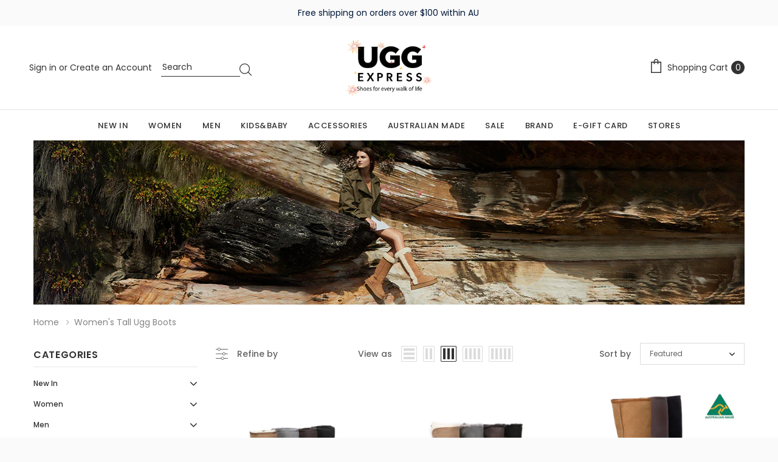

--- FILE ---
content_type: text/html; charset=utf-8
request_url: https://uggexpress.com.au/collections/womens-tall-ugg-boots
body_size: 79215
content:
<!doctype html>
<!--[if lt IE 7]><html class="no-js lt-ie9 lt-ie8 lt-ie7" lang="en"> <![endif]-->
<!--[if IE 7]><html class="no-js lt-ie9 lt-ie8" lang="en"> <![endif]-->
<!--[if IE 8]><html class="no-js lt-ie9" lang="en"> <![endif]-->
<!--[if IE 9 ]><html class="ie9 no-js"> <![endif]-->
<!--[if (gt IE 9)|!(IE)]><!--> <html class="no-js"> <!--<![endif]-->
<head>
  
  <meta name="google-site-verification" content="meKI58vtn7i-6LabWbCIre5KAR9Z4I2OMov8OZ0lgJI" />
  <meta name="google-site-verification" content="NomNSVGtGEvilfEU53hTPArjSTG-fWLrWixhDELjOfA" />

  
  <!-- Basic page needs ================================================== -->
  <meta charset="utf-8">
  <meta http-equiv="X-UA-Compatible" content="IE=edge,chrome=1">
 

  <title>
  
       Women&#39;s Long Ugg Boots - Tall Knee High Ugg Boots
  
</title>
  
  <!-- description ================================================== -->


  
  <meta name="description" content="Tall UGG boots are a chic addition to your winter wardrobe. Choose from a range of colours and designs to find the perfect long UGGs. Shop tall UGGs now!">
  

  <!-- Product meta ================================================== -->


  <!-- Helpers ================================================== -->
  <link rel="canonical" href="https://uggexpress.com.au/collections/womens-tall-ugg-boots">
  <link href="https://cdnjs.cloudflare.com/ajax/libs/font-awesome/5.15.4/css/all.min.css" rel="stylesheet">
  <meta name="format-detection" content="telephone=no">
  <meta name='viewport' content='width=device-width,initial-scale=1.0, user-scalable=0' >


  <!-- Favicon -->
  
  <link rel="shortcut icon" href="//uggexpress.com.au/cdn/shop/files/apple-touch-icon_32x32.png?v=1614305363" type="image/png">
  
   
  <!-- Header hook for plugins ================================================== -->
 
  <script>window.performance && window.performance.mark && window.performance.mark('shopify.content_for_header.start');</script><meta name="google-site-verification" content="ngSIdOAsOyRyIRR4O6RbLFKv_S2aDy4V_jrKNiYUScQ">
<meta name="google-site-verification" content="ngSIdOAsOyRyIRR4O6RbLFKv_S2aDy4V_jrKNiYUScQ">
<meta id="shopify-digital-wallet" name="shopify-digital-wallet" content="/13271087/digital_wallets/dialog">
<meta name="shopify-checkout-api-token" content="80c3849b1aa26b6b0e45dc6478462fc8">
<meta id="in-context-paypal-metadata" data-shop-id="13271087" data-venmo-supported="false" data-environment="production" data-locale="en_US" data-paypal-v4="true" data-currency="AUD">
<link rel="alternate" type="application/atom+xml" title="Feed" href="/collections/womens-tall-ugg-boots.atom" />
<link rel="next" href="/collections/womens-tall-ugg-boots?page=2">
<link rel="alternate" type="application/json+oembed" href="https://uggexpress.com.au/collections/womens-tall-ugg-boots.oembed">
<script async="async" src="/checkouts/internal/preloads.js?locale=en-AU"></script>
<script id="shopify-features" type="application/json">{"accessToken":"80c3849b1aa26b6b0e45dc6478462fc8","betas":["rich-media-storefront-analytics"],"domain":"uggexpress.com.au","predictiveSearch":true,"shopId":13271087,"locale":"en"}</script>
<script>var Shopify = Shopify || {};
Shopify.shop = "uggexpress.myshopify.com";
Shopify.locale = "en";
Shopify.currency = {"active":"AUD","rate":"1.0"};
Shopify.country = "AU";
Shopify.theme = {"name":"Lynkco-1.0.0 Online","id":78514389050,"schema_name":"Lynkco","schema_version":"1.0.0","theme_store_id":null,"role":"main"};
Shopify.theme.handle = "null";
Shopify.theme.style = {"id":null,"handle":null};
Shopify.cdnHost = "uggexpress.com.au/cdn";
Shopify.routes = Shopify.routes || {};
Shopify.routes.root = "/";</script>
<script type="module">!function(o){(o.Shopify=o.Shopify||{}).modules=!0}(window);</script>
<script>!function(o){function n(){var o=[];function n(){o.push(Array.prototype.slice.apply(arguments))}return n.q=o,n}var t=o.Shopify=o.Shopify||{};t.loadFeatures=n(),t.autoloadFeatures=n()}(window);</script>
<script id="shop-js-analytics" type="application/json">{"pageType":"collection"}</script>
<script defer="defer" async type="module" src="//uggexpress.com.au/cdn/shopifycloud/shop-js/modules/v2/client.init-shop-cart-sync_BdyHc3Nr.en.esm.js"></script>
<script defer="defer" async type="module" src="//uggexpress.com.au/cdn/shopifycloud/shop-js/modules/v2/chunk.common_Daul8nwZ.esm.js"></script>
<script type="module">
  await import("//uggexpress.com.au/cdn/shopifycloud/shop-js/modules/v2/client.init-shop-cart-sync_BdyHc3Nr.en.esm.js");
await import("//uggexpress.com.au/cdn/shopifycloud/shop-js/modules/v2/chunk.common_Daul8nwZ.esm.js");

  window.Shopify.SignInWithShop?.initShopCartSync?.({"fedCMEnabled":true,"windoidEnabled":true});

</script>
<script>(function() {
  var isLoaded = false;
  function asyncLoad() {
    if (isLoaded) return;
    isLoaded = true;
    var urls = ["https:\/\/cdn.shopify.com\/s\/files\/1\/1327\/1087\/t\/4\/assets\/redeem.js?1790970178800768453\u0026shop=uggexpress.myshopify.com","https:\/\/na.shgcdn3.com\/collector.js?shop=uggexpress.myshopify.com","https:\/\/uggexpress.com.au\/apps\/giraffly-gdpr\/gdpr-0d602973269a254737e484b16fae8f7b0e6ead90.js?shop=uggexpress.myshopify.com","https:\/\/cdn.shopify.com\/s\/files\/1\/0417\/3765\/0342\/files\/mrp-script-tag.js?v=1672824107\u0026shop=uggexpress.myshopify.com","https:\/\/t.cfjump.com\/tag\/69632?shop=uggexpress.myshopify.com","https:\/\/js.smile.io\/v1\/smile-shopify.js?shop=uggexpress.myshopify.com","https:\/\/d7p0reaq8mvem.cloudfront.net\/6cb6a9acfa206fe8df95.js?shop=uggexpress.myshopify.com","https:\/\/cdnicart.identixweb.com\/assets\/js\/editor_popup_modal.min.js?shop=uggexpress.myshopify.com","https:\/\/upsells.boldapps.net\/v2_ui\/js\/UpsellTracker.js?shop=uggexpress.myshopify.com","https:\/\/upsells.boldapps.net\/v2_ui\/js\/upsell.js?shop=uggexpress.myshopify.com","https:\/\/cdn.shopify.com\/s\/files\/1\/1520\/2246\/files\/gettext.js?shop=uggexpress.myshopify.com","\/\/cdn.shopify.com\/proxy\/c2a798b6499d70bf0ee51f8721977b7e5fd38cba6541c16f612a9b2bc711d65e\/suite.mercantileapps.com\/tracking\/mas_bannerlink.js?shop=uggexpress.myshopify.com\u0026sp-cache-control=cHVibGljLCBtYXgtYWdlPTkwMA","\/\/cdn.shopify.com\/proxy\/c2a798b6499d70bf0ee51f8721977b7e5fd38cba6541c16f612a9b2bc711d65e\/suite.mercantileapps.com\/tracking\/mas_bannerlink.js?shop=uggexpress.myshopify.com\u0026sp-cache-control=cHVibGljLCBtYXgtYWdlPTkwMA","https:\/\/cdn.pushowl.com\/latest\/sdks\/pushowl-shopify.js?subdomain=uggexpress\u0026environment=production\u0026guid=2cfac5ec-149b-4ba4-9c50-1a58dad6b419\u0026shop=uggexpress.myshopify.com","\/\/d1liekpayvooaz.cloudfront.net\/apps\/customizery\/customizery.js?shop=uggexpress.myshopify.com","https:\/\/searchanise-ef84.kxcdn.com\/widgets\/shopify\/init.js?a=4e6w8r6n4R\u0026shop=uggexpress.myshopify.com","\/\/cdn.shopify.com\/proxy\/d48ab46dac6d979835b1b80eb81c3fb0df2f356d11f3a28b6bd8e6c9517627cf\/d33a6lvgbd0fej.cloudfront.net\/script_tag\/secomapp.scripttag.js?shop=uggexpress.myshopify.com\u0026sp-cache-control=cHVibGljLCBtYXgtYWdlPTkwMA"];
    for (var i = 0; i < urls.length; i++) {
      var s = document.createElement('script');
      s.type = 'text/javascript';
      s.async = true;
      s.src = urls[i];
      var x = document.getElementsByTagName('script')[0];
      x.parentNode.insertBefore(s, x);
    }
  };
  if(window.attachEvent) {
    window.attachEvent('onload', asyncLoad);
  } else {
    window.addEventListener('load', asyncLoad, false);
  }
})();</script>
<script id="__st">var __st={"a":13271087,"offset":39600,"reqid":"19caee7a-89b2-4bb0-ac97-8e0d908483ed-1768992602","pageurl":"uggexpress.com.au\/collections\/womens-tall-ugg-boots","u":"1afc3c9b6afb","p":"collection","rtyp":"collection","rid":152695767098};</script>
<script>window.ShopifyPaypalV4VisibilityTracking = true;</script>
<script id="captcha-bootstrap">!function(){'use strict';const t='contact',e='account',n='new_comment',o=[[t,t],['blogs',n],['comments',n],[t,'customer']],c=[[e,'customer_login'],[e,'guest_login'],[e,'recover_customer_password'],[e,'create_customer']],r=t=>t.map((([t,e])=>`form[action*='/${t}']:not([data-nocaptcha='true']) input[name='form_type'][value='${e}']`)).join(','),a=t=>()=>t?[...document.querySelectorAll(t)].map((t=>t.form)):[];function s(){const t=[...o],e=r(t);return a(e)}const i='password',u='form_key',d=['recaptcha-v3-token','g-recaptcha-response','h-captcha-response',i],f=()=>{try{return window.sessionStorage}catch{return}},m='__shopify_v',_=t=>t.elements[u];function p(t,e,n=!1){try{const o=window.sessionStorage,c=JSON.parse(o.getItem(e)),{data:r}=function(t){const{data:e,action:n}=t;return t[m]||n?{data:e,action:n}:{data:t,action:n}}(c);for(const[e,n]of Object.entries(r))t.elements[e]&&(t.elements[e].value=n);n&&o.removeItem(e)}catch(o){console.error('form repopulation failed',{error:o})}}const l='form_type',E='cptcha';function T(t){t.dataset[E]=!0}const w=window,h=w.document,L='Shopify',v='ce_forms',y='captcha';let A=!1;((t,e)=>{const n=(g='f06e6c50-85a8-45c8-87d0-21a2b65856fe',I='https://cdn.shopify.com/shopifycloud/storefront-forms-hcaptcha/ce_storefront_forms_captcha_hcaptcha.v1.5.2.iife.js',D={infoText:'Protected by hCaptcha',privacyText:'Privacy',termsText:'Terms'},(t,e,n)=>{const o=w[L][v],c=o.bindForm;if(c)return c(t,g,e,D).then(n);var r;o.q.push([[t,g,e,D],n]),r=I,A||(h.body.append(Object.assign(h.createElement('script'),{id:'captcha-provider',async:!0,src:r})),A=!0)});var g,I,D;w[L]=w[L]||{},w[L][v]=w[L][v]||{},w[L][v].q=[],w[L][y]=w[L][y]||{},w[L][y].protect=function(t,e){n(t,void 0,e),T(t)},Object.freeze(w[L][y]),function(t,e,n,w,h,L){const[v,y,A,g]=function(t,e,n){const i=e?o:[],u=t?c:[],d=[...i,...u],f=r(d),m=r(i),_=r(d.filter((([t,e])=>n.includes(e))));return[a(f),a(m),a(_),s()]}(w,h,L),I=t=>{const e=t.target;return e instanceof HTMLFormElement?e:e&&e.form},D=t=>v().includes(t);t.addEventListener('submit',(t=>{const e=I(t);if(!e)return;const n=D(e)&&!e.dataset.hcaptchaBound&&!e.dataset.recaptchaBound,o=_(e),c=g().includes(e)&&(!o||!o.value);(n||c)&&t.preventDefault(),c&&!n&&(function(t){try{if(!f())return;!function(t){const e=f();if(!e)return;const n=_(t);if(!n)return;const o=n.value;o&&e.removeItem(o)}(t);const e=Array.from(Array(32),(()=>Math.random().toString(36)[2])).join('');!function(t,e){_(t)||t.append(Object.assign(document.createElement('input'),{type:'hidden',name:u})),t.elements[u].value=e}(t,e),function(t,e){const n=f();if(!n)return;const o=[...t.querySelectorAll(`input[type='${i}']`)].map((({name:t})=>t)),c=[...d,...o],r={};for(const[a,s]of new FormData(t).entries())c.includes(a)||(r[a]=s);n.setItem(e,JSON.stringify({[m]:1,action:t.action,data:r}))}(t,e)}catch(e){console.error('failed to persist form',e)}}(e),e.submit())}));const S=(t,e)=>{t&&!t.dataset[E]&&(n(t,e.some((e=>e===t))),T(t))};for(const o of['focusin','change'])t.addEventListener(o,(t=>{const e=I(t);D(e)&&S(e,y())}));const B=e.get('form_key'),M=e.get(l),P=B&&M;t.addEventListener('DOMContentLoaded',(()=>{const t=y();if(P)for(const e of t)e.elements[l].value===M&&p(e,B);[...new Set([...A(),...v().filter((t=>'true'===t.dataset.shopifyCaptcha))])].forEach((e=>S(e,t)))}))}(h,new URLSearchParams(w.location.search),n,t,e,['guest_login'])})(!0,!0)}();</script>
<script integrity="sha256-4kQ18oKyAcykRKYeNunJcIwy7WH5gtpwJnB7kiuLZ1E=" data-source-attribution="shopify.loadfeatures" defer="defer" src="//uggexpress.com.au/cdn/shopifycloud/storefront/assets/storefront/load_feature-a0a9edcb.js" crossorigin="anonymous"></script>
<script data-source-attribution="shopify.dynamic_checkout.dynamic.init">var Shopify=Shopify||{};Shopify.PaymentButton=Shopify.PaymentButton||{isStorefrontPortableWallets:!0,init:function(){window.Shopify.PaymentButton.init=function(){};var t=document.createElement("script");t.src="https://uggexpress.com.au/cdn/shopifycloud/portable-wallets/latest/portable-wallets.en.js",t.type="module",document.head.appendChild(t)}};
</script>
<script data-source-attribution="shopify.dynamic_checkout.buyer_consent">
  function portableWalletsHideBuyerConsent(e){var t=document.getElementById("shopify-buyer-consent"),n=document.getElementById("shopify-subscription-policy-button");t&&n&&(t.classList.add("hidden"),t.setAttribute("aria-hidden","true"),n.removeEventListener("click",e))}function portableWalletsShowBuyerConsent(e){var t=document.getElementById("shopify-buyer-consent"),n=document.getElementById("shopify-subscription-policy-button");t&&n&&(t.classList.remove("hidden"),t.removeAttribute("aria-hidden"),n.addEventListener("click",e))}window.Shopify?.PaymentButton&&(window.Shopify.PaymentButton.hideBuyerConsent=portableWalletsHideBuyerConsent,window.Shopify.PaymentButton.showBuyerConsent=portableWalletsShowBuyerConsent);
</script>
<script data-source-attribution="shopify.dynamic_checkout.cart.bootstrap">document.addEventListener("DOMContentLoaded",(function(){function t(){return document.querySelector("shopify-accelerated-checkout-cart, shopify-accelerated-checkout")}if(t())Shopify.PaymentButton.init();else{new MutationObserver((function(e,n){t()&&(Shopify.PaymentButton.init(),n.disconnect())})).observe(document.body,{childList:!0,subtree:!0})}}));
</script>
<link id="shopify-accelerated-checkout-styles" rel="stylesheet" media="screen" href="https://uggexpress.com.au/cdn/shopifycloud/portable-wallets/latest/accelerated-checkout-backwards-compat.css" crossorigin="anonymous">
<style id="shopify-accelerated-checkout-cart">
        #shopify-buyer-consent {
  margin-top: 1em;
  display: inline-block;
  width: 100%;
}

#shopify-buyer-consent.hidden {
  display: none;
}

#shopify-subscription-policy-button {
  background: none;
  border: none;
  padding: 0;
  text-decoration: underline;
  font-size: inherit;
  cursor: pointer;
}

#shopify-subscription-policy-button::before {
  box-shadow: none;
}

      </style>

<script>window.performance && window.performance.mark && window.performance.mark('shopify.content_for_header.end');</script>


  <!--[if lt IE 9]>
  <script src="//html5shiv.googlecode.com/svn/trunk/html5.js"></script>
  <![endif]-->
  
  
   <!-- fonts -->
  
<script type="text/javascript">
  WebFontConfig = {
    google: { families: [ 
      
          'Poppins:100,200,300,400,500,600,700,800,900'
	  
      
      
      	
      		,
      	      
        'Arimo:100,200,300,400,500,600,700,800,900'
	  
      
      
      	
      		,
      	      
        'Tinos:100,200,300,400,500,600,700,800,900'
	  
      
      
    ] }
  };
  (function() {
    var wf = document.createElement('script');
    wf.src = ('https:' == document.location.protocol ? 'https' : 'http') +
      '://ajax.googleapis.com/ajax/libs/webfont/1/webfont.js';
    wf.type = 'text/javascript';
    wf.async = 'true';
    var s = document.getElementsByTagName('script')[0];
    s.parentNode.insertBefore(wf, s);
  })(); 
</script>

  
<link
      rel="stylesheet"
      href="//maxcdn.bootstrapcdn.com/font-awesome/4.7.0/css/font-awesome.min.css"
      media="print"
      onload="this.media='all'; this.onload = null">


<link
      rel="stylesheet"
      href="//uggexpress.com.au/cdn/shop/t/17/assets/jquery.fancybox.min.css?v=40233671837326252311592377898"
      media="print"
      onload="this.media='all'; this.onload = null">

<link
      rel="stylesheet"
      href="//uggexpress.com.au/cdn/shop/t/17/assets/bootstrap.min.css?v=38571366737035498221572433238"
      media="print"
      onload="this.media='all'; this.onload = null">


<link
      rel="stylesheet"
      href="//uggexpress.com.au/cdn/shop/t/17/assets/style.scss.css?v=72773258154459658831751516254"
      media="print"
      onload="this.media='all'; this.onload = null">




<link
      rel="stylesheet"
      href="//uggexpress.com.au/cdn/shop/t/17/assets/style-responsive.scss.css?v=114948720438938147231751516254"
      media="print"
      onload="this.media='all'; this.onload = null">


  <script src="//ajax.googleapis.com/ajax/libs/jquery/1.11.0/jquery.min.js"></script>
<script src="//uggexpress.com.au/cdn/shop/t/17/assets/jquery-cookie.min.js?v=72365755745404048181572433252"></script>

<script>
  document.getElementById('scroll-to-newsletter').addEventListener('click', function () {
    document.getElementById('newsletter-section').scrollIntoView({ behavior: 'smooth' });
  });
</script>

<!-- Google Tag Manager -->
<script>(function(w,d,s,l,i){w[l]=w[l]||[];w[l].push({'gtm.start':
new Date().getTime(),event:'gtm.js'});var f=d.getElementsByTagName(s)[0],
j=d.createElement(s),dl=l!='dataLayer'?'&l='+l:'';j.async=true;j.src=
'https://www.googletagmanager.com/gtm.js?id='+i+dl;f.parentNode.insertBefore(j,f);
})(window,document,'script','dataLayer','GTM-5PXZBQS');</script>
<!-- End Google Tag Manager -->


<script>
  window.ajax_cart = false;
  window.dpl_upsell = true;
  window.money_format = "<span class=money>${{amount}}</span>";
  window.shop_currency = "AUD";
  window.show_multiple_currencies = false;
  window.loading_url = "//uggexpress.com.au/cdn/shop/t/17/assets/loading.gif?v=87431"; 
  window.use_color_swatch = true;
  window.use_variant_swatch = true;
  window.enable_sidebar_multiple_choice = true;
  window.dropdowncart_type = "hover";
  window.file_url = "//uggexpress.com.au/cdn/shop/files/?v=87431";
  window.asset_url = "";
  window.show_sidebar = "Show sidebar";
  window.hide_sidebar = "Hide sidebar";
  window.template_suffix = "";
  window.ajax_sidebar_link = true;
  
  window.inventory_text = {
    in_stock: "In stock",
    many_in_stock: "Many in stock",
    out_of_stock: "Out of stock",
    add_to_cart: "Add to Cart",
    sold_out: "Sold out",
    unavailable: "Out Of Stock",
    add_wishlist : "Add to Wishlist",
    remove_wishlist : "Added To wishlist",
    select_options : "Select options",
    hide_options : "hide variants",
    show_options : "Show variants",
    adding : "Adding",
    thank_you : "Thank You",
    add_more : "Add More",
    cart_feedback : "added to your shopping cart"
  };    
          
  window.multi_lang = false;
</script>






<script src="//uggexpress.com.au/cdn/shopifycloud/storefront/assets/themes_support/api.jquery-7ab1a3a4.js"></script>


<!-- ClickFrenzy code for conversion: UGG EXPRESS -->
    <script type='text/javascript'>
    var ClickMeter_conversion_id = '63C5706A3574468891A4CE2E8D29E500';
    var ClickMeter_conversion_value = '';
    var ClickMeter_conversion_commission = '0.00';
    var ClickMeter_conversion_commission_percentage = '0.00';
    var ClickMeter_conversion_parameter = 'empty';
        var ClickMeter_cp00 = '';
    </script>
        



    
  















  
  
  
  
  <meta name="p:domain_verify" content="903371ca8db2059e8288b870279238aa"/> 
  <meta name="google-site-verification" content="PJGGj6Zt6ElxaSZyuQiDvWbjHbc4pE0PcdpUfDK8tK0" />
  
  <style>
.red {
color: #ff2a00 !important;
}
</style>


<!--openpaywidgetstart--><!--openpaywidgetend-->



  

<script type="text/javascript">
  
    window.SHG_CUSTOMER = null;
  
</script>











  <!-- Meta Pixel Code -->
<script>
!function(f,b,e,v,n,t,s)
{if(f.fbq)return;n=f.fbq=function(){n.callMethod?
n.callMethod.apply(n,arguments):n.queue.push(arguments)};
if(!f._fbq)f._fbq=n;n.push=n;n.loaded=!0;n.version='2.0';
n.queue=[];t=b.createElement(e);t.async=!0;
t.src=v;s=b.getElementsByTagName(e)[0];
s.parentNode.insertBefore(t,s)}(window, document,'script',
'https://connect.facebook.net/en_US/fbevents.js');
fbq('init', '2921247108000652');
fbq('track', 'PageView');
</script>

<noscript><img height="1" width="1" style="display:none" src="https://www.facebook.com/tr?id=2921247108000652&ev=PageView&noscript=1" /></noscript>
<!-- End Meta Pixel Code -->




<!-- BEGIN app block: shopify://apps/klaviyo-email-marketing-sms/blocks/klaviyo-onsite-embed/2632fe16-c075-4321-a88b-50b567f42507 -->












  <script async src="https://static.klaviyo.com/onsite/js/rxTRB9/klaviyo.js?company_id=rxTRB9"></script>
  <script>!function(){if(!window.klaviyo){window._klOnsite=window._klOnsite||[];try{window.klaviyo=new Proxy({},{get:function(n,i){return"push"===i?function(){var n;(n=window._klOnsite).push.apply(n,arguments)}:function(){for(var n=arguments.length,o=new Array(n),w=0;w<n;w++)o[w]=arguments[w];var t="function"==typeof o[o.length-1]?o.pop():void 0,e=new Promise((function(n){window._klOnsite.push([i].concat(o,[function(i){t&&t(i),n(i)}]))}));return e}}})}catch(n){window.klaviyo=window.klaviyo||[],window.klaviyo.push=function(){var n;(n=window._klOnsite).push.apply(n,arguments)}}}}();</script>

  




  <script>
    window.klaviyoReviewsProductDesignMode = false
  </script>







<!-- END app block --><!-- BEGIN app block: shopify://apps/judge-me-reviews/blocks/judgeme_core/61ccd3b1-a9f2-4160-9fe9-4fec8413e5d8 --><!-- Start of Judge.me Core -->






<link rel="dns-prefetch" href="https://cdnwidget.judge.me">
<link rel="dns-prefetch" href="https://cdn.judge.me">
<link rel="dns-prefetch" href="https://cdn1.judge.me">
<link rel="dns-prefetch" href="https://api.judge.me">

<script data-cfasync='false' class='jdgm-settings-script'>window.jdgmSettings={"pagination":5,"disable_web_reviews":false,"badge_no_review_text":"No reviews","badge_n_reviews_text":"{{ n }} review/reviews","badge_star_color":"#ec6941","hide_badge_preview_if_no_reviews":false,"badge_hide_text":false,"enforce_center_preview_badge":false,"widget_title":"Customer Reviews","widget_open_form_text":"Write a review","widget_close_form_text":"Cancel review","widget_refresh_page_text":"Refresh page","widget_summary_text":"Based on {{ number_of_reviews }} review/reviews","widget_no_review_text":"Be the first to write a review","widget_name_field_text":"Display name","widget_verified_name_field_text":"Verified Name (private)","widget_name_placeholder_text":"Enter your name (private)","widget_required_field_error_text":"This field is required.","widget_email_field_text":"Email address","widget_verified_email_field_text":"Verified Email (private, can not be edited)","widget_email_placeholder_text":"Your email address","widget_email_field_error_text":"Please enter a valid email address.","widget_rating_field_text":"Rating","widget_review_title_field_text":"Review Title","widget_review_title_placeholder_text":"Give your review a title","widget_review_body_field_text":"Review content","widget_review_body_placeholder_text":"Start writing here...","widget_pictures_field_text":"Picture/Video (optional)","widget_submit_review_text":"Submit Review","widget_submit_verified_review_text":"Submit Verified Review","widget_submit_success_msg_with_auto_publish":"Thank you! Please refresh the page in a few moments to see your review. You can remove or edit your review by logging into \u003ca href='https://judge.me/login' target='_blank' rel='nofollow noopener'\u003eJudge.me\u003c/a\u003e","widget_submit_success_msg_no_auto_publish":"Thank you! Your review will be published as soon as it is approved by the shop admin. You can remove or edit your review by logging into \u003ca href='https://judge.me/login' target='_blank' rel='nofollow noopener'\u003eJudge.me\u003c/a\u003e","widget_show_default_reviews_out_of_total_text":"Showing {{ n_reviews_shown }} out of {{ n_reviews }} reviews.","widget_show_all_link_text":"Show all","widget_show_less_link_text":"Show less","widget_author_said_text":"{{ reviewer_name }} said:","widget_days_text":"{{ n }} days ago","widget_weeks_text":"{{ n }} week/weeks ago","widget_months_text":"{{ n }} month/months ago","widget_years_text":"{{ n }} year/years ago","widget_yesterday_text":"Yesterday","widget_today_text":"Today","widget_replied_text":"\u003e\u003e {{ shop_name }} replied:","widget_read_more_text":"Read more","widget_reviewer_name_as_initial":"all_initials","widget_rating_filter_color":"","widget_rating_filter_see_all_text":"See all reviews","widget_sorting_most_recent_text":"Most Recent","widget_sorting_highest_rating_text":"Highest Rating","widget_sorting_lowest_rating_text":"Lowest Rating","widget_sorting_with_pictures_text":"Only Pictures","widget_sorting_most_helpful_text":"Most Helpful","widget_open_question_form_text":"Ask a question","widget_reviews_subtab_text":"Reviews","widget_questions_subtab_text":"Questions","widget_question_label_text":"Question","widget_answer_label_text":"Answer","widget_question_placeholder_text":"Write your question here","widget_submit_question_text":"Submit Question","widget_question_submit_success_text":"Thank you for your question! We will notify you once it gets answered.","widget_star_color":"#ec6941","verified_badge_text":"Verified","verified_badge_bg_color":"#ec6941","verified_badge_text_color":"","verified_badge_placement":"left-of-reviewer-name","widget_review_max_height":"","widget_hide_border":false,"widget_social_share":true,"widget_thumb":false,"widget_review_location_show":false,"widget_location_format":"country_iso_code","all_reviews_include_out_of_store_products":true,"all_reviews_out_of_store_text":"(out of store)","all_reviews_pagination":100,"all_reviews_product_name_prefix_text":"about","enable_review_pictures":true,"enable_question_anwser":false,"widget_theme":"","review_date_format":"dd/mm/yyyy","default_sort_method":"most-recent","widget_product_reviews_subtab_text":"Product Reviews","widget_shop_reviews_subtab_text":"Shop Reviews","widget_other_products_reviews_text":"Reviews for other products","widget_store_reviews_subtab_text":"Store reviews","widget_no_store_reviews_text":"This store hasn't received any reviews yet","widget_web_restriction_product_reviews_text":"This product hasn't received any reviews yet","widget_no_items_text":"No items found","widget_show_more_text":"Show more","widget_write_a_store_review_text":"Write a Store Review","widget_other_languages_heading":"Reviews in Other Languages","widget_translate_review_text":"Translate review to {{ language }}","widget_translating_review_text":"Translating...","widget_show_original_translation_text":"Show original ({{ language }})","widget_translate_review_failed_text":"Review couldn't be translated.","widget_translate_review_retry_text":"Retry","widget_translate_review_try_again_later_text":"Try again later","show_product_url_for_grouped_product":false,"widget_sorting_pictures_first_text":"Pictures First","show_pictures_on_all_rev_page_mobile":false,"show_pictures_on_all_rev_page_desktop":false,"floating_tab_hide_mobile_install_preference":false,"floating_tab_button_name":"★ Reviews","floating_tab_title":"Let customers speak for us","floating_tab_button_color":"","floating_tab_button_background_color":"","floating_tab_url":"","floating_tab_url_enabled":true,"floating_tab_tab_style":"text","all_reviews_text_badge_text":"Customers rate us {{ shop.metafields.judgeme.all_reviews_rating | round: 1 }}/5 based on {{ shop.metafields.judgeme.all_reviews_count }} reviews.","all_reviews_text_badge_text_branded_style":"{{ shop.metafields.judgeme.all_reviews_rating | round: 1 }} out of 5 stars based on {{ shop.metafields.judgeme.all_reviews_count }} reviews","is_all_reviews_text_badge_a_link":false,"show_stars_for_all_reviews_text_badge":false,"all_reviews_text_badge_url":"","all_reviews_text_style":"text","all_reviews_text_color_style":"judgeme_brand_color","all_reviews_text_color":"#108474","all_reviews_text_show_jm_brand":true,"featured_carousel_show_header":true,"featured_carousel_title":"Let our customers do the talking.","testimonials_carousel_title":"Customers are saying","videos_carousel_title":"Real customer stories","cards_carousel_title":"Customers are saying","featured_carousel_count_text":"from {{ n }} reviews","featured_carousel_add_link_to_all_reviews_page":true,"featured_carousel_url":"","featured_carousel_show_images":true,"featured_carousel_autoslide_interval":5,"featured_carousel_arrows_on_the_sides":false,"featured_carousel_height":220,"featured_carousel_width":100,"featured_carousel_image_size":0,"featured_carousel_image_height":250,"featured_carousel_arrow_color":"#eeeeee","verified_count_badge_style":"vintage","verified_count_badge_orientation":"horizontal","verified_count_badge_color_style":"judgeme_brand_color","verified_count_badge_color":"#108474","is_verified_count_badge_a_link":false,"verified_count_badge_url":"","verified_count_badge_show_jm_brand":true,"widget_rating_preset_default":5,"widget_first_sub_tab":"product-reviews","widget_show_histogram":true,"widget_histogram_use_custom_color":false,"widget_pagination_use_custom_color":false,"widget_star_use_custom_color":true,"widget_verified_badge_use_custom_color":true,"widget_write_review_use_custom_color":false,"picture_reminder_submit_button":"Upload Pictures","enable_review_videos":true,"mute_video_by_default":true,"widget_sorting_videos_first_text":"Videos First","widget_review_pending_text":"Pending","featured_carousel_items_for_large_screen":3,"social_share_options_order":"Facebook,Twitter,Pinterest,LinkedIn","remove_microdata_snippet":true,"disable_json_ld":false,"enable_json_ld_products":false,"preview_badge_show_question_text":false,"preview_badge_no_question_text":"No questions","preview_badge_n_question_text":"{{ number_of_questions }} question/questions","qa_badge_show_icon":false,"qa_badge_position":"same-row","remove_judgeme_branding":true,"widget_add_search_bar":false,"widget_search_bar_placeholder":"Search","widget_sorting_verified_only_text":"Verified only","featured_carousel_theme":"aligned","featured_carousel_show_rating":true,"featured_carousel_show_title":false,"featured_carousel_show_body":true,"featured_carousel_show_date":false,"featured_carousel_show_reviewer":false,"featured_carousel_show_product":false,"featured_carousel_header_background_color":"#108474","featured_carousel_header_text_color":"#ffffff","featured_carousel_name_product_separator":"reviewed","featured_carousel_full_star_background":"#108474","featured_carousel_empty_star_background":"#dadada","featured_carousel_vertical_theme_background":"#f9fafb","featured_carousel_verified_badge_enable":false,"featured_carousel_verified_badge_color":"#108474","featured_carousel_border_style":"round","featured_carousel_review_line_length_limit":3,"featured_carousel_more_reviews_button_text":"Read more reviews","featured_carousel_view_product_button_text":"View product","all_reviews_page_load_reviews_on":"scroll","all_reviews_page_load_more_text":"Load More Reviews","disable_fb_tab_reviews":false,"enable_ajax_cdn_cache":false,"widget_public_name_text":"displayed publicly like","default_reviewer_name":"John Smith","default_reviewer_name_has_non_latin":true,"widget_reviewer_anonymous":"Anonymous","medals_widget_title":"Judge.me Review Medals","medals_widget_background_color":"#f9fafb","medals_widget_position":"footer_all_pages","medals_widget_border_color":"#f9fafb","medals_widget_verified_text_position":"left","medals_widget_use_monochromatic_version":false,"medals_widget_elements_color":"#108474","show_reviewer_avatar":true,"widget_invalid_yt_video_url_error_text":"Not a YouTube video URL","widget_max_length_field_error_text":"Please enter no more than {0} characters.","widget_show_country_flag":false,"widget_show_collected_via_shop_app":true,"widget_verified_by_shop_badge_style":"light","widget_verified_by_shop_text":"Verified by Shop","widget_show_photo_gallery":false,"widget_load_with_code_splitting":true,"widget_ugc_install_preference":false,"widget_ugc_title":"Made by us, Shared by you","widget_ugc_subtitle":"Tag us to see your picture featured in our page","widget_ugc_arrows_color":"#ffffff","widget_ugc_primary_button_text":"Buy Now","widget_ugc_primary_button_background_color":"#108474","widget_ugc_primary_button_text_color":"#ffffff","widget_ugc_primary_button_border_width":"0","widget_ugc_primary_button_border_style":"none","widget_ugc_primary_button_border_color":"#108474","widget_ugc_primary_button_border_radius":"25","widget_ugc_secondary_button_text":"Load More","widget_ugc_secondary_button_background_color":"#ffffff","widget_ugc_secondary_button_text_color":"#108474","widget_ugc_secondary_button_border_width":"2","widget_ugc_secondary_button_border_style":"solid","widget_ugc_secondary_button_border_color":"#108474","widget_ugc_secondary_button_border_radius":"25","widget_ugc_reviews_button_text":"View Reviews","widget_ugc_reviews_button_background_color":"#ffffff","widget_ugc_reviews_button_text_color":"#108474","widget_ugc_reviews_button_border_width":"2","widget_ugc_reviews_button_border_style":"solid","widget_ugc_reviews_button_border_color":"#108474","widget_ugc_reviews_button_border_radius":"25","widget_ugc_reviews_button_link_to":"store-product-page","widget_ugc_show_post_date":false,"widget_ugc_max_width":"1400","widget_rating_metafield_value_type":true,"widget_primary_color":"#108474","widget_enable_secondary_color":false,"widget_secondary_color":"#edf5f5","widget_summary_average_rating_text":"{{ average_rating }} out of 5","widget_media_grid_title":"Customer photos \u0026 videos","widget_media_grid_see_more_text":"See more","widget_round_style":false,"widget_show_product_medals":true,"widget_verified_by_judgeme_text":"Verified by Judge.me","widget_show_store_medals":true,"widget_verified_by_judgeme_text_in_store_medals":"Verified by Judge.me","widget_media_field_exceed_quantity_message":"Sorry, we can only accept {{ max_media }} for one review.","widget_media_field_exceed_limit_message":"{{ file_name }} is too large, please select a {{ media_type }} less than {{ size_limit }}MB.","widget_review_submitted_text":"Review Submitted!","widget_question_submitted_text":"Question Submitted!","widget_close_form_text_question":"Cancel","widget_write_your_answer_here_text":"Write your answer here","widget_enabled_branded_link":true,"widget_show_collected_by_judgeme":true,"widget_reviewer_name_color":"","widget_write_review_text_color":"","widget_write_review_bg_color":"","widget_collected_by_judgeme_text":"collected by Judge.me","widget_pagination_type":"standard","widget_load_more_text":"Load More","widget_load_more_color":"#108474","widget_full_review_text":"Full Review","widget_read_more_reviews_text":"Read More Reviews","widget_read_questions_text":"Read Questions","widget_questions_and_answers_text":"Questions \u0026 Answers","widget_verified_by_text":"Verified by","widget_verified_text":"Verified","widget_number_of_reviews_text":"{{ number_of_reviews }} reviews","widget_back_button_text":"Back","widget_next_button_text":"Next","widget_custom_forms_filter_button":"Filters","custom_forms_style":"vertical","widget_show_review_information":false,"how_reviews_are_collected":"How reviews are collected?","widget_show_review_keywords":false,"widget_gdpr_statement":"How we use your data: We'll only contact you about the review you left, and only if necessary. By submitting your review, you agree to Judge.me's \u003ca href='https://judge.me/terms' target='_blank' rel='nofollow noopener'\u003eterms\u003c/a\u003e, \u003ca href='https://judge.me/privacy' target='_blank' rel='nofollow noopener'\u003eprivacy\u003c/a\u003e and \u003ca href='https://judge.me/content-policy' target='_blank' rel='nofollow noopener'\u003econtent\u003c/a\u003e policies.","widget_multilingual_sorting_enabled":false,"widget_translate_review_content_enabled":false,"widget_translate_review_content_method":"manual","popup_widget_review_selection":"automatically_with_pictures","popup_widget_round_border_style":true,"popup_widget_show_title":true,"popup_widget_show_body":true,"popup_widget_show_reviewer":false,"popup_widget_show_product":true,"popup_widget_show_pictures":true,"popup_widget_use_review_picture":true,"popup_widget_show_on_home_page":true,"popup_widget_show_on_product_page":true,"popup_widget_show_on_collection_page":true,"popup_widget_show_on_cart_page":true,"popup_widget_position":"bottom_left","popup_widget_first_review_delay":5,"popup_widget_duration":5,"popup_widget_interval":5,"popup_widget_review_count":5,"popup_widget_hide_on_mobile":true,"review_snippet_widget_round_border_style":true,"review_snippet_widget_card_color":"#FFFFFF","review_snippet_widget_slider_arrows_background_color":"#FFFFFF","review_snippet_widget_slider_arrows_color":"#000000","review_snippet_widget_star_color":"#108474","show_product_variant":false,"all_reviews_product_variant_label_text":"Variant: ","widget_show_verified_branding":false,"widget_ai_summary_title":"Customers say","widget_ai_summary_disclaimer":"AI-powered review summary based on recent customer reviews","widget_show_ai_summary":false,"widget_show_ai_summary_bg":false,"widget_show_review_title_input":true,"redirect_reviewers_invited_via_email":"review_widget","request_store_review_after_product_review":false,"request_review_other_products_in_order":false,"review_form_color_scheme":"default","review_form_corner_style":"square","review_form_star_color":{},"review_form_text_color":"#333333","review_form_background_color":"#ffffff","review_form_field_background_color":"#fafafa","review_form_button_color":{},"review_form_button_text_color":"#ffffff","review_form_modal_overlay_color":"#000000","review_content_screen_title_text":"How would you rate this product?","review_content_introduction_text":"We would love it if you would share a bit about your experience.","store_review_form_title_text":"How would you rate this store?","store_review_form_introduction_text":"We would love it if you would share a bit about your experience.","show_review_guidance_text":true,"one_star_review_guidance_text":"Poor","five_star_review_guidance_text":"Great","customer_information_screen_title_text":"About you","customer_information_introduction_text":"Please tell us more about you.","custom_questions_screen_title_text":"Your experience in more detail","custom_questions_introduction_text":"Here are a few questions to help us understand more about your experience.","review_submitted_screen_title_text":"Thanks for your review!","review_submitted_screen_thank_you_text":"We are processing it and it will appear on the store soon.","review_submitted_screen_email_verification_text":"Please confirm your email by clicking the link we just sent you. This helps us keep reviews authentic.","review_submitted_request_store_review_text":"Would you like to share your experience of shopping with us?","review_submitted_review_other_products_text":"Would you like to review these products?","store_review_screen_title_text":"Would you like to share your experience of shopping with us?","store_review_introduction_text":"We value your feedback and use it to improve. Please share any thoughts or suggestions you have.","reviewer_media_screen_title_picture_text":"Share a picture","reviewer_media_introduction_picture_text":"Upload a photo to support your review.","reviewer_media_screen_title_video_text":"Share a video","reviewer_media_introduction_video_text":"Upload a video to support your review.","reviewer_media_screen_title_picture_or_video_text":"Share a picture or video","reviewer_media_introduction_picture_or_video_text":"Upload a photo or video to support your review.","reviewer_media_youtube_url_text":"Paste your Youtube URL here","advanced_settings_next_step_button_text":"Next","advanced_settings_close_review_button_text":"Close","modal_write_review_flow":false,"write_review_flow_required_text":"Required","write_review_flow_privacy_message_text":"We respect your privacy.","write_review_flow_anonymous_text":"Post review as anonymous","write_review_flow_visibility_text":"This won't be visible to other customers.","write_review_flow_multiple_selection_help_text":"Select as many as you like","write_review_flow_single_selection_help_text":"Select one option","write_review_flow_required_field_error_text":"This field is required","write_review_flow_invalid_email_error_text":"Please enter a valid email address","write_review_flow_max_length_error_text":"Max. {{ max_length }} characters.","write_review_flow_media_upload_text":"\u003cb\u003eClick to upload\u003c/b\u003e or drag and drop","write_review_flow_gdpr_statement":"We'll only contact you about your review if necessary. By submitting your review, you agree to our \u003ca href='https://judge.me/terms' target='_blank' rel='nofollow noopener'\u003eterms and conditions\u003c/a\u003e and \u003ca href='https://judge.me/privacy' target='_blank' rel='nofollow noopener'\u003eprivacy policy\u003c/a\u003e.","rating_only_reviews_enabled":false,"show_negative_reviews_help_screen":false,"new_review_flow_help_screen_rating_threshold":3,"negative_review_resolution_screen_title_text":"Tell us more","negative_review_resolution_text":"Your experience matters to us. If there were issues with your purchase, we're here to help. Feel free to reach out to us, we'd love the opportunity to make things right.","negative_review_resolution_button_text":"Contact us","negative_review_resolution_proceed_with_review_text":"Leave a review","negative_review_resolution_subject":"Issue with purchase from {{ shop_name }}.{{ order_name }}","preview_badge_collection_page_install_status":false,"widget_review_custom_css":"","preview_badge_custom_css":"","preview_badge_stars_count":"5-stars","featured_carousel_custom_css":"","floating_tab_custom_css":"","all_reviews_widget_custom_css":"","medals_widget_custom_css":"","verified_badge_custom_css":"","all_reviews_text_custom_css":"","transparency_badges_collected_via_store_invite":false,"transparency_badges_from_another_provider":false,"transparency_badges_collected_from_store_visitor":false,"transparency_badges_collected_by_verified_review_provider":false,"transparency_badges_earned_reward":false,"transparency_badges_collected_via_store_invite_text":"Review collected via store invitation","transparency_badges_from_another_provider_text":"Review collected from another provider","transparency_badges_collected_from_store_visitor_text":"Review collected from a store visitor","transparency_badges_written_in_google_text":"Review written in Google","transparency_badges_written_in_etsy_text":"Review written in Etsy","transparency_badges_written_in_shop_app_text":"Review written in Shop App","transparency_badges_earned_reward_text":"Review earned a reward for future purchase","product_review_widget_per_page":10,"widget_store_review_label_text":"Review about the store","checkout_comment_extension_title_on_product_page":"Customer Comments","checkout_comment_extension_num_latest_comment_show":5,"checkout_comment_extension_format":"name_and_timestamp","checkout_comment_customer_name":"last_initial","checkout_comment_comment_notification":true,"preview_badge_collection_page_install_preference":false,"preview_badge_home_page_install_preference":false,"preview_badge_product_page_install_preference":false,"review_widget_install_preference":"","review_carousel_install_preference":false,"floating_reviews_tab_install_preference":"none","verified_reviews_count_badge_install_preference":false,"all_reviews_text_install_preference":false,"review_widget_best_location":true,"judgeme_medals_install_preference":false,"review_widget_revamp_enabled":false,"review_widget_qna_enabled":false,"review_widget_header_theme":"minimal","review_widget_widget_title_enabled":true,"review_widget_header_text_size":"medium","review_widget_header_text_weight":"regular","review_widget_average_rating_style":"compact","review_widget_bar_chart_enabled":true,"review_widget_bar_chart_type":"numbers","review_widget_bar_chart_style":"standard","review_widget_expanded_media_gallery_enabled":false,"review_widget_reviews_section_theme":"standard","review_widget_image_style":"thumbnails","review_widget_review_image_ratio":"square","review_widget_stars_size":"medium","review_widget_verified_badge":"standard_text","review_widget_review_title_text_size":"medium","review_widget_review_text_size":"medium","review_widget_review_text_length":"medium","review_widget_number_of_columns_desktop":3,"review_widget_carousel_transition_speed":5,"review_widget_custom_questions_answers_display":"always","review_widget_button_text_color":"#FFFFFF","review_widget_text_color":"#000000","review_widget_lighter_text_color":"#7B7B7B","review_widget_corner_styling":"soft","review_widget_review_word_singular":"review","review_widget_review_word_plural":"reviews","review_widget_voting_label":"Helpful?","review_widget_shop_reply_label":"Reply from {{ shop_name }}:","review_widget_filters_title":"Filters","qna_widget_question_word_singular":"Question","qna_widget_question_word_plural":"Questions","qna_widget_answer_reply_label":"Answer from {{ answerer_name }}:","qna_content_screen_title_text":"Ask a question about this product","qna_widget_question_required_field_error_text":"Please enter your question.","qna_widget_flow_gdpr_statement":"We'll only contact you about your question if necessary. By submitting your question, you agree to our \u003ca href='https://judge.me/terms' target='_blank' rel='nofollow noopener'\u003eterms and conditions\u003c/a\u003e and \u003ca href='https://judge.me/privacy' target='_blank' rel='nofollow noopener'\u003eprivacy policy\u003c/a\u003e.","qna_widget_question_submitted_text":"Thanks for your question!","qna_widget_close_form_text_question":"Close","qna_widget_question_submit_success_text":"We’ll notify you by email when your question is answered.","all_reviews_widget_v2025_enabled":false,"all_reviews_widget_v2025_header_theme":"default","all_reviews_widget_v2025_widget_title_enabled":true,"all_reviews_widget_v2025_header_text_size":"medium","all_reviews_widget_v2025_header_text_weight":"regular","all_reviews_widget_v2025_average_rating_style":"compact","all_reviews_widget_v2025_bar_chart_enabled":true,"all_reviews_widget_v2025_bar_chart_type":"numbers","all_reviews_widget_v2025_bar_chart_style":"standard","all_reviews_widget_v2025_expanded_media_gallery_enabled":false,"all_reviews_widget_v2025_show_store_medals":true,"all_reviews_widget_v2025_show_photo_gallery":true,"all_reviews_widget_v2025_show_review_keywords":false,"all_reviews_widget_v2025_show_ai_summary":false,"all_reviews_widget_v2025_show_ai_summary_bg":false,"all_reviews_widget_v2025_add_search_bar":false,"all_reviews_widget_v2025_default_sort_method":"most-recent","all_reviews_widget_v2025_reviews_per_page":10,"all_reviews_widget_v2025_reviews_section_theme":"default","all_reviews_widget_v2025_image_style":"thumbnails","all_reviews_widget_v2025_review_image_ratio":"square","all_reviews_widget_v2025_stars_size":"medium","all_reviews_widget_v2025_verified_badge":"bold_badge","all_reviews_widget_v2025_review_title_text_size":"medium","all_reviews_widget_v2025_review_text_size":"medium","all_reviews_widget_v2025_review_text_length":"medium","all_reviews_widget_v2025_number_of_columns_desktop":3,"all_reviews_widget_v2025_carousel_transition_speed":5,"all_reviews_widget_v2025_custom_questions_answers_display":"always","all_reviews_widget_v2025_show_product_variant":false,"all_reviews_widget_v2025_show_reviewer_avatar":true,"all_reviews_widget_v2025_reviewer_name_as_initial":"","all_reviews_widget_v2025_review_location_show":false,"all_reviews_widget_v2025_location_format":"","all_reviews_widget_v2025_show_country_flag":false,"all_reviews_widget_v2025_verified_by_shop_badge_style":"light","all_reviews_widget_v2025_social_share":false,"all_reviews_widget_v2025_social_share_options_order":"Facebook,Twitter,LinkedIn,Pinterest","all_reviews_widget_v2025_pagination_type":"standard","all_reviews_widget_v2025_button_text_color":"#FFFFFF","all_reviews_widget_v2025_text_color":"#000000","all_reviews_widget_v2025_lighter_text_color":"#7B7B7B","all_reviews_widget_v2025_corner_styling":"soft","all_reviews_widget_v2025_title":"Customer reviews","all_reviews_widget_v2025_ai_summary_title":"Customers say about this store","all_reviews_widget_v2025_no_review_text":"Be the first to write a review","platform":"shopify","branding_url":"https://app.judge.me/reviews/stores/uggexpress.com.au","branding_text":"Powered by Judge.me","locale":"en","reply_name":"UGG EXPRESS","widget_version":"3.0","footer":true,"autopublish":false,"review_dates":true,"enable_custom_form":false,"shop_use_review_site":true,"shop_locale":"en","enable_multi_locales_translations":true,"show_review_title_input":true,"review_verification_email_status":"always","can_be_branded":true,"reply_name_text":"UGG EXPRESS"};</script> <style class='jdgm-settings-style'>.jdgm-xx{left:0}:root{--jdgm-primary-color: #108474;--jdgm-secondary-color: rgba(16,132,116,0.1);--jdgm-star-color: #ec6941;--jdgm-write-review-text-color: white;--jdgm-write-review-bg-color: #108474;--jdgm-paginate-color: #108474;--jdgm-border-radius: 0;--jdgm-reviewer-name-color: #108474}.jdgm-histogram__bar-content{background-color:#108474}.jdgm-rev[data-verified-buyer=true] .jdgm-rev__icon.jdgm-rev__icon:after,.jdgm-rev__buyer-badge.jdgm-rev__buyer-badge{color:white;background-color:#ec6941}.jdgm-review-widget--small .jdgm-gallery.jdgm-gallery .jdgm-gallery__thumbnail-link:nth-child(8) .jdgm-gallery__thumbnail-wrapper.jdgm-gallery__thumbnail-wrapper:before{content:"See more"}@media only screen and (min-width: 768px){.jdgm-gallery.jdgm-gallery .jdgm-gallery__thumbnail-link:nth-child(8) .jdgm-gallery__thumbnail-wrapper.jdgm-gallery__thumbnail-wrapper:before{content:"See more"}}.jdgm-preview-badge .jdgm-star.jdgm-star{color:#ec6941}.jdgm-author-fullname{display:none !important}.jdgm-author-last-initial{display:none !important}.jdgm-rev-widg__title{visibility:hidden}.jdgm-rev-widg__summary-text{visibility:hidden}.jdgm-prev-badge__text{visibility:hidden}.jdgm-rev__prod-link-prefix:before{content:'about'}.jdgm-rev__variant-label:before{content:'Variant: '}.jdgm-rev__out-of-store-text:before{content:'(out of store)'}@media only screen and (min-width: 768px){.jdgm-rev__pics .jdgm-rev_all-rev-page-picture-separator,.jdgm-rev__pics .jdgm-rev__product-picture{display:none}}@media only screen and (max-width: 768px){.jdgm-rev__pics .jdgm-rev_all-rev-page-picture-separator,.jdgm-rev__pics .jdgm-rev__product-picture{display:none}}.jdgm-preview-badge[data-template="product"]{display:none !important}.jdgm-preview-badge[data-template="collection"]{display:none !important}.jdgm-preview-badge[data-template="index"]{display:none !important}.jdgm-verified-count-badget[data-from-snippet="true"]{display:none !important}.jdgm-carousel-wrapper[data-from-snippet="true"]{display:none !important}.jdgm-all-reviews-text[data-from-snippet="true"]{display:none !important}.jdgm-medals-section[data-from-snippet="true"]{display:none !important}.jdgm-ugc-media-wrapper[data-from-snippet="true"]{display:none !important}.jdgm-rev__transparency-badge[data-badge-type="review_collected_via_store_invitation"]{display:none !important}.jdgm-rev__transparency-badge[data-badge-type="review_collected_from_another_provider"]{display:none !important}.jdgm-rev__transparency-badge[data-badge-type="review_collected_from_store_visitor"]{display:none !important}.jdgm-rev__transparency-badge[data-badge-type="review_written_in_etsy"]{display:none !important}.jdgm-rev__transparency-badge[data-badge-type="review_written_in_google_business"]{display:none !important}.jdgm-rev__transparency-badge[data-badge-type="review_written_in_shop_app"]{display:none !important}.jdgm-rev__transparency-badge[data-badge-type="review_earned_for_future_purchase"]{display:none !important}.jdgm-review-snippet-widget .jdgm-rev-snippet-widget__cards-container .jdgm-rev-snippet-card{border-radius:8px;background:#fff}.jdgm-review-snippet-widget .jdgm-rev-snippet-widget__cards-container .jdgm-rev-snippet-card__rev-rating .jdgm-star{color:#108474}.jdgm-review-snippet-widget .jdgm-rev-snippet-widget__prev-btn,.jdgm-review-snippet-widget .jdgm-rev-snippet-widget__next-btn{border-radius:50%;background:#fff}.jdgm-review-snippet-widget .jdgm-rev-snippet-widget__prev-btn>svg,.jdgm-review-snippet-widget .jdgm-rev-snippet-widget__next-btn>svg{fill:#000}.jdgm-full-rev-modal.rev-snippet-widget .jm-mfp-container .jm-mfp-content,.jdgm-full-rev-modal.rev-snippet-widget .jm-mfp-container .jdgm-full-rev__icon,.jdgm-full-rev-modal.rev-snippet-widget .jm-mfp-container .jdgm-full-rev__pic-img,.jdgm-full-rev-modal.rev-snippet-widget .jm-mfp-container .jdgm-full-rev__reply{border-radius:8px}.jdgm-full-rev-modal.rev-snippet-widget .jm-mfp-container .jdgm-full-rev[data-verified-buyer="true"] .jdgm-full-rev__icon::after{border-radius:8px}.jdgm-full-rev-modal.rev-snippet-widget .jm-mfp-container .jdgm-full-rev .jdgm-rev__buyer-badge{border-radius:calc( 8px / 2 )}.jdgm-full-rev-modal.rev-snippet-widget .jm-mfp-container .jdgm-full-rev .jdgm-full-rev__replier::before{content:'UGG EXPRESS'}.jdgm-full-rev-modal.rev-snippet-widget .jm-mfp-container .jdgm-full-rev .jdgm-full-rev__product-button{border-radius:calc( 8px * 6 )}
</style> <style class='jdgm-settings-style'></style>

  
  
  
  <style class='jdgm-miracle-styles'>
  @-webkit-keyframes jdgm-spin{0%{-webkit-transform:rotate(0deg);-ms-transform:rotate(0deg);transform:rotate(0deg)}100%{-webkit-transform:rotate(359deg);-ms-transform:rotate(359deg);transform:rotate(359deg)}}@keyframes jdgm-spin{0%{-webkit-transform:rotate(0deg);-ms-transform:rotate(0deg);transform:rotate(0deg)}100%{-webkit-transform:rotate(359deg);-ms-transform:rotate(359deg);transform:rotate(359deg)}}@font-face{font-family:'JudgemeStar';src:url("[data-uri]") format("woff");font-weight:normal;font-style:normal}.jdgm-star{font-family:'JudgemeStar';display:inline !important;text-decoration:none !important;padding:0 4px 0 0 !important;margin:0 !important;font-weight:bold;opacity:1;-webkit-font-smoothing:antialiased;-moz-osx-font-smoothing:grayscale}.jdgm-star:hover{opacity:1}.jdgm-star:last-of-type{padding:0 !important}.jdgm-star.jdgm--on:before{content:"\e000"}.jdgm-star.jdgm--off:before{content:"\e001"}.jdgm-star.jdgm--half:before{content:"\e002"}.jdgm-widget *{margin:0;line-height:1.4;-webkit-box-sizing:border-box;-moz-box-sizing:border-box;box-sizing:border-box;-webkit-overflow-scrolling:touch}.jdgm-hidden{display:none !important;visibility:hidden !important}.jdgm-temp-hidden{display:none}.jdgm-spinner{width:40px;height:40px;margin:auto;border-radius:50%;border-top:2px solid #eee;border-right:2px solid #eee;border-bottom:2px solid #eee;border-left:2px solid #ccc;-webkit-animation:jdgm-spin 0.8s infinite linear;animation:jdgm-spin 0.8s infinite linear}.jdgm-prev-badge{display:block !important}

</style>


  
  
   


<script data-cfasync='false' class='jdgm-script'>
!function(e){window.jdgm=window.jdgm||{},jdgm.CDN_HOST="https://cdnwidget.judge.me/",jdgm.CDN_HOST_ALT="https://cdn2.judge.me/cdn/widget_frontend/",jdgm.API_HOST="https://api.judge.me/",jdgm.CDN_BASE_URL="https://cdn.shopify.com/extensions/019bdc9e-9889-75cc-9a3d-a887384f20d4/judgeme-extensions-301/assets/",
jdgm.docReady=function(d){(e.attachEvent?"complete"===e.readyState:"loading"!==e.readyState)?
setTimeout(d,0):e.addEventListener("DOMContentLoaded",d)},jdgm.loadCSS=function(d,t,o,a){
!o&&jdgm.loadCSS.requestedUrls.indexOf(d)>=0||(jdgm.loadCSS.requestedUrls.push(d),
(a=e.createElement("link")).rel="stylesheet",a.class="jdgm-stylesheet",a.media="nope!",
a.href=d,a.onload=function(){this.media="all",t&&setTimeout(t)},e.body.appendChild(a))},
jdgm.loadCSS.requestedUrls=[],jdgm.loadJS=function(e,d){var t=new XMLHttpRequest;
t.onreadystatechange=function(){4===t.readyState&&(Function(t.response)(),d&&d(t.response))},
t.open("GET",e),t.onerror=function(){if(e.indexOf(jdgm.CDN_HOST)===0&&jdgm.CDN_HOST_ALT!==jdgm.CDN_HOST){var f=e.replace(jdgm.CDN_HOST,jdgm.CDN_HOST_ALT);jdgm.loadJS(f,d)}},t.send()},jdgm.docReady((function(){(window.jdgmLoadCSS||e.querySelectorAll(
".jdgm-widget, .jdgm-all-reviews-page").length>0)&&(jdgmSettings.widget_load_with_code_splitting?
parseFloat(jdgmSettings.widget_version)>=3?jdgm.loadCSS(jdgm.CDN_HOST+"widget_v3/base.css"):
jdgm.loadCSS(jdgm.CDN_HOST+"widget/base.css"):jdgm.loadCSS(jdgm.CDN_HOST+"shopify_v2.css"),
jdgm.loadJS(jdgm.CDN_HOST+"loa"+"der.js"))}))}(document);
</script>
<noscript><link rel="stylesheet" type="text/css" media="all" href="https://cdnwidget.judge.me/shopify_v2.css"></noscript>

<!-- BEGIN app snippet: theme_fix_tags --><script>
  (function() {
    var jdgmThemeFixes = null;
    if (!jdgmThemeFixes) return;
    var thisThemeFix = jdgmThemeFixes[Shopify.theme.id];
    if (!thisThemeFix) return;

    if (thisThemeFix.html) {
      document.addEventListener("DOMContentLoaded", function() {
        var htmlDiv = document.createElement('div');
        htmlDiv.classList.add('jdgm-theme-fix-html');
        htmlDiv.innerHTML = thisThemeFix.html;
        document.body.append(htmlDiv);
      });
    };

    if (thisThemeFix.css) {
      var styleTag = document.createElement('style');
      styleTag.classList.add('jdgm-theme-fix-style');
      styleTag.innerHTML = thisThemeFix.css;
      document.head.append(styleTag);
    };

    if (thisThemeFix.js) {
      var scriptTag = document.createElement('script');
      scriptTag.classList.add('jdgm-theme-fix-script');
      scriptTag.innerHTML = thisThemeFix.js;
      document.head.append(scriptTag);
    };
  })();
</script>
<!-- END app snippet -->
<!-- End of Judge.me Core -->



<!-- END app block --><!-- BEGIN app block: shopify://apps/seowill-redirects/blocks/brokenlink-404/cc7b1996-e567-42d0-8862-356092041863 -->
<script type="text/javascript">
    !function(t){var e={};function r(n){if(e[n])return e[n].exports;var o=e[n]={i:n,l:!1,exports:{}};return t[n].call(o.exports,o,o.exports,r),o.l=!0,o.exports}r.m=t,r.c=e,r.d=function(t,e,n){r.o(t,e)||Object.defineProperty(t,e,{enumerable:!0,get:n})},r.r=function(t){"undefined"!==typeof Symbol&&Symbol.toStringTag&&Object.defineProperty(t,Symbol.toStringTag,{value:"Module"}),Object.defineProperty(t,"__esModule",{value:!0})},r.t=function(t,e){if(1&e&&(t=r(t)),8&e)return t;if(4&e&&"object"===typeof t&&t&&t.__esModule)return t;var n=Object.create(null);if(r.r(n),Object.defineProperty(n,"default",{enumerable:!0,value:t}),2&e&&"string"!=typeof t)for(var o in t)r.d(n,o,function(e){return t[e]}.bind(null,o));return n},r.n=function(t){var e=t&&t.__esModule?function(){return t.default}:function(){return t};return r.d(e,"a",e),e},r.o=function(t,e){return Object.prototype.hasOwnProperty.call(t,e)},r.p="",r(r.s=11)}([function(t,e,r){"use strict";var n=r(2),o=Object.prototype.toString;function i(t){return"[object Array]"===o.call(t)}function a(t){return"undefined"===typeof t}function u(t){return null!==t&&"object"===typeof t}function s(t){return"[object Function]"===o.call(t)}function c(t,e){if(null!==t&&"undefined"!==typeof t)if("object"!==typeof t&&(t=[t]),i(t))for(var r=0,n=t.length;r<n;r++)e.call(null,t[r],r,t);else for(var o in t)Object.prototype.hasOwnProperty.call(t,o)&&e.call(null,t[o],o,t)}t.exports={isArray:i,isArrayBuffer:function(t){return"[object ArrayBuffer]"===o.call(t)},isBuffer:function(t){return null!==t&&!a(t)&&null!==t.constructor&&!a(t.constructor)&&"function"===typeof t.constructor.isBuffer&&t.constructor.isBuffer(t)},isFormData:function(t){return"undefined"!==typeof FormData&&t instanceof FormData},isArrayBufferView:function(t){return"undefined"!==typeof ArrayBuffer&&ArrayBuffer.isView?ArrayBuffer.isView(t):t&&t.buffer&&t.buffer instanceof ArrayBuffer},isString:function(t){return"string"===typeof t},isNumber:function(t){return"number"===typeof t},isObject:u,isUndefined:a,isDate:function(t){return"[object Date]"===o.call(t)},isFile:function(t){return"[object File]"===o.call(t)},isBlob:function(t){return"[object Blob]"===o.call(t)},isFunction:s,isStream:function(t){return u(t)&&s(t.pipe)},isURLSearchParams:function(t){return"undefined"!==typeof URLSearchParams&&t instanceof URLSearchParams},isStandardBrowserEnv:function(){return("undefined"===typeof navigator||"ReactNative"!==navigator.product&&"NativeScript"!==navigator.product&&"NS"!==navigator.product)&&("undefined"!==typeof window&&"undefined"!==typeof document)},forEach:c,merge:function t(){var e={};function r(r,n){"object"===typeof e[n]&&"object"===typeof r?e[n]=t(e[n],r):e[n]=r}for(var n=0,o=arguments.length;n<o;n++)c(arguments[n],r);return e},deepMerge:function t(){var e={};function r(r,n){"object"===typeof e[n]&&"object"===typeof r?e[n]=t(e[n],r):e[n]="object"===typeof r?t({},r):r}for(var n=0,o=arguments.length;n<o;n++)c(arguments[n],r);return e},extend:function(t,e,r){return c(e,(function(e,o){t[o]=r&&"function"===typeof e?n(e,r):e})),t},trim:function(t){return t.replace(/^\s*/,"").replace(/\s*$/,"")}}},function(t,e,r){t.exports=r(12)},function(t,e,r){"use strict";t.exports=function(t,e){return function(){for(var r=new Array(arguments.length),n=0;n<r.length;n++)r[n]=arguments[n];return t.apply(e,r)}}},function(t,e,r){"use strict";var n=r(0);function o(t){return encodeURIComponent(t).replace(/%40/gi,"@").replace(/%3A/gi,":").replace(/%24/g,"$").replace(/%2C/gi,",").replace(/%20/g,"+").replace(/%5B/gi,"[").replace(/%5D/gi,"]")}t.exports=function(t,e,r){if(!e)return t;var i;if(r)i=r(e);else if(n.isURLSearchParams(e))i=e.toString();else{var a=[];n.forEach(e,(function(t,e){null!==t&&"undefined"!==typeof t&&(n.isArray(t)?e+="[]":t=[t],n.forEach(t,(function(t){n.isDate(t)?t=t.toISOString():n.isObject(t)&&(t=JSON.stringify(t)),a.push(o(e)+"="+o(t))})))})),i=a.join("&")}if(i){var u=t.indexOf("#");-1!==u&&(t=t.slice(0,u)),t+=(-1===t.indexOf("?")?"?":"&")+i}return t}},function(t,e,r){"use strict";t.exports=function(t){return!(!t||!t.__CANCEL__)}},function(t,e,r){"use strict";(function(e){var n=r(0),o=r(19),i={"Content-Type":"application/x-www-form-urlencoded"};function a(t,e){!n.isUndefined(t)&&n.isUndefined(t["Content-Type"])&&(t["Content-Type"]=e)}var u={adapter:function(){var t;return("undefined"!==typeof XMLHttpRequest||"undefined"!==typeof e&&"[object process]"===Object.prototype.toString.call(e))&&(t=r(6)),t}(),transformRequest:[function(t,e){return o(e,"Accept"),o(e,"Content-Type"),n.isFormData(t)||n.isArrayBuffer(t)||n.isBuffer(t)||n.isStream(t)||n.isFile(t)||n.isBlob(t)?t:n.isArrayBufferView(t)?t.buffer:n.isURLSearchParams(t)?(a(e,"application/x-www-form-urlencoded;charset=utf-8"),t.toString()):n.isObject(t)?(a(e,"application/json;charset=utf-8"),JSON.stringify(t)):t}],transformResponse:[function(t){if("string"===typeof t)try{t=JSON.parse(t)}catch(e){}return t}],timeout:0,xsrfCookieName:"XSRF-TOKEN",xsrfHeaderName:"X-XSRF-TOKEN",maxContentLength:-1,validateStatus:function(t){return t>=200&&t<300},headers:{common:{Accept:"application/json, text/plain, */*"}}};n.forEach(["delete","get","head"],(function(t){u.headers[t]={}})),n.forEach(["post","put","patch"],(function(t){u.headers[t]=n.merge(i)})),t.exports=u}).call(this,r(18))},function(t,e,r){"use strict";var n=r(0),o=r(20),i=r(3),a=r(22),u=r(25),s=r(26),c=r(7);t.exports=function(t){return new Promise((function(e,f){var l=t.data,p=t.headers;n.isFormData(l)&&delete p["Content-Type"];var h=new XMLHttpRequest;if(t.auth){var d=t.auth.username||"",m=t.auth.password||"";p.Authorization="Basic "+btoa(d+":"+m)}var y=a(t.baseURL,t.url);if(h.open(t.method.toUpperCase(),i(y,t.params,t.paramsSerializer),!0),h.timeout=t.timeout,h.onreadystatechange=function(){if(h&&4===h.readyState&&(0!==h.status||h.responseURL&&0===h.responseURL.indexOf("file:"))){var r="getAllResponseHeaders"in h?u(h.getAllResponseHeaders()):null,n={data:t.responseType&&"text"!==t.responseType?h.response:h.responseText,status:h.status,statusText:h.statusText,headers:r,config:t,request:h};o(e,f,n),h=null}},h.onabort=function(){h&&(f(c("Request aborted",t,"ECONNABORTED",h)),h=null)},h.onerror=function(){f(c("Network Error",t,null,h)),h=null},h.ontimeout=function(){var e="timeout of "+t.timeout+"ms exceeded";t.timeoutErrorMessage&&(e=t.timeoutErrorMessage),f(c(e,t,"ECONNABORTED",h)),h=null},n.isStandardBrowserEnv()){var v=r(27),g=(t.withCredentials||s(y))&&t.xsrfCookieName?v.read(t.xsrfCookieName):void 0;g&&(p[t.xsrfHeaderName]=g)}if("setRequestHeader"in h&&n.forEach(p,(function(t,e){"undefined"===typeof l&&"content-type"===e.toLowerCase()?delete p[e]:h.setRequestHeader(e,t)})),n.isUndefined(t.withCredentials)||(h.withCredentials=!!t.withCredentials),t.responseType)try{h.responseType=t.responseType}catch(w){if("json"!==t.responseType)throw w}"function"===typeof t.onDownloadProgress&&h.addEventListener("progress",t.onDownloadProgress),"function"===typeof t.onUploadProgress&&h.upload&&h.upload.addEventListener("progress",t.onUploadProgress),t.cancelToken&&t.cancelToken.promise.then((function(t){h&&(h.abort(),f(t),h=null)})),void 0===l&&(l=null),h.send(l)}))}},function(t,e,r){"use strict";var n=r(21);t.exports=function(t,e,r,o,i){var a=new Error(t);return n(a,e,r,o,i)}},function(t,e,r){"use strict";var n=r(0);t.exports=function(t,e){e=e||{};var r={},o=["url","method","params","data"],i=["headers","auth","proxy"],a=["baseURL","url","transformRequest","transformResponse","paramsSerializer","timeout","withCredentials","adapter","responseType","xsrfCookieName","xsrfHeaderName","onUploadProgress","onDownloadProgress","maxContentLength","validateStatus","maxRedirects","httpAgent","httpsAgent","cancelToken","socketPath"];n.forEach(o,(function(t){"undefined"!==typeof e[t]&&(r[t]=e[t])})),n.forEach(i,(function(o){n.isObject(e[o])?r[o]=n.deepMerge(t[o],e[o]):"undefined"!==typeof e[o]?r[o]=e[o]:n.isObject(t[o])?r[o]=n.deepMerge(t[o]):"undefined"!==typeof t[o]&&(r[o]=t[o])})),n.forEach(a,(function(n){"undefined"!==typeof e[n]?r[n]=e[n]:"undefined"!==typeof t[n]&&(r[n]=t[n])}));var u=o.concat(i).concat(a),s=Object.keys(e).filter((function(t){return-1===u.indexOf(t)}));return n.forEach(s,(function(n){"undefined"!==typeof e[n]?r[n]=e[n]:"undefined"!==typeof t[n]&&(r[n]=t[n])})),r}},function(t,e,r){"use strict";function n(t){this.message=t}n.prototype.toString=function(){return"Cancel"+(this.message?": "+this.message:"")},n.prototype.__CANCEL__=!0,t.exports=n},function(t,e,r){t.exports=r(13)},function(t,e,r){t.exports=r(30)},function(t,e,r){var n=function(t){"use strict";var e=Object.prototype,r=e.hasOwnProperty,n="function"===typeof Symbol?Symbol:{},o=n.iterator||"@@iterator",i=n.asyncIterator||"@@asyncIterator",a=n.toStringTag||"@@toStringTag";function u(t,e,r){return Object.defineProperty(t,e,{value:r,enumerable:!0,configurable:!0,writable:!0}),t[e]}try{u({},"")}catch(S){u=function(t,e,r){return t[e]=r}}function s(t,e,r,n){var o=e&&e.prototype instanceof l?e:l,i=Object.create(o.prototype),a=new L(n||[]);return i._invoke=function(t,e,r){var n="suspendedStart";return function(o,i){if("executing"===n)throw new Error("Generator is already running");if("completed"===n){if("throw"===o)throw i;return j()}for(r.method=o,r.arg=i;;){var a=r.delegate;if(a){var u=x(a,r);if(u){if(u===f)continue;return u}}if("next"===r.method)r.sent=r._sent=r.arg;else if("throw"===r.method){if("suspendedStart"===n)throw n="completed",r.arg;r.dispatchException(r.arg)}else"return"===r.method&&r.abrupt("return",r.arg);n="executing";var s=c(t,e,r);if("normal"===s.type){if(n=r.done?"completed":"suspendedYield",s.arg===f)continue;return{value:s.arg,done:r.done}}"throw"===s.type&&(n="completed",r.method="throw",r.arg=s.arg)}}}(t,r,a),i}function c(t,e,r){try{return{type:"normal",arg:t.call(e,r)}}catch(S){return{type:"throw",arg:S}}}t.wrap=s;var f={};function l(){}function p(){}function h(){}var d={};d[o]=function(){return this};var m=Object.getPrototypeOf,y=m&&m(m(T([])));y&&y!==e&&r.call(y,o)&&(d=y);var v=h.prototype=l.prototype=Object.create(d);function g(t){["next","throw","return"].forEach((function(e){u(t,e,(function(t){return this._invoke(e,t)}))}))}function w(t,e){var n;this._invoke=function(o,i){function a(){return new e((function(n,a){!function n(o,i,a,u){var s=c(t[o],t,i);if("throw"!==s.type){var f=s.arg,l=f.value;return l&&"object"===typeof l&&r.call(l,"__await")?e.resolve(l.__await).then((function(t){n("next",t,a,u)}),(function(t){n("throw",t,a,u)})):e.resolve(l).then((function(t){f.value=t,a(f)}),(function(t){return n("throw",t,a,u)}))}u(s.arg)}(o,i,n,a)}))}return n=n?n.then(a,a):a()}}function x(t,e){var r=t.iterator[e.method];if(void 0===r){if(e.delegate=null,"throw"===e.method){if(t.iterator.return&&(e.method="return",e.arg=void 0,x(t,e),"throw"===e.method))return f;e.method="throw",e.arg=new TypeError("The iterator does not provide a 'throw' method")}return f}var n=c(r,t.iterator,e.arg);if("throw"===n.type)return e.method="throw",e.arg=n.arg,e.delegate=null,f;var o=n.arg;return o?o.done?(e[t.resultName]=o.value,e.next=t.nextLoc,"return"!==e.method&&(e.method="next",e.arg=void 0),e.delegate=null,f):o:(e.method="throw",e.arg=new TypeError("iterator result is not an object"),e.delegate=null,f)}function b(t){var e={tryLoc:t[0]};1 in t&&(e.catchLoc=t[1]),2 in t&&(e.finallyLoc=t[2],e.afterLoc=t[3]),this.tryEntries.push(e)}function E(t){var e=t.completion||{};e.type="normal",delete e.arg,t.completion=e}function L(t){this.tryEntries=[{tryLoc:"root"}],t.forEach(b,this),this.reset(!0)}function T(t){if(t){var e=t[o];if(e)return e.call(t);if("function"===typeof t.next)return t;if(!isNaN(t.length)){var n=-1,i=function e(){for(;++n<t.length;)if(r.call(t,n))return e.value=t[n],e.done=!1,e;return e.value=void 0,e.done=!0,e};return i.next=i}}return{next:j}}function j(){return{value:void 0,done:!0}}return p.prototype=v.constructor=h,h.constructor=p,p.displayName=u(h,a,"GeneratorFunction"),t.isGeneratorFunction=function(t){var e="function"===typeof t&&t.constructor;return!!e&&(e===p||"GeneratorFunction"===(e.displayName||e.name))},t.mark=function(t){return Object.setPrototypeOf?Object.setPrototypeOf(t,h):(t.__proto__=h,u(t,a,"GeneratorFunction")),t.prototype=Object.create(v),t},t.awrap=function(t){return{__await:t}},g(w.prototype),w.prototype[i]=function(){return this},t.AsyncIterator=w,t.async=function(e,r,n,o,i){void 0===i&&(i=Promise);var a=new w(s(e,r,n,o),i);return t.isGeneratorFunction(r)?a:a.next().then((function(t){return t.done?t.value:a.next()}))},g(v),u(v,a,"Generator"),v[o]=function(){return this},v.toString=function(){return"[object Generator]"},t.keys=function(t){var e=[];for(var r in t)e.push(r);return e.reverse(),function r(){for(;e.length;){var n=e.pop();if(n in t)return r.value=n,r.done=!1,r}return r.done=!0,r}},t.values=T,L.prototype={constructor:L,reset:function(t){if(this.prev=0,this.next=0,this.sent=this._sent=void 0,this.done=!1,this.delegate=null,this.method="next",this.arg=void 0,this.tryEntries.forEach(E),!t)for(var e in this)"t"===e.charAt(0)&&r.call(this,e)&&!isNaN(+e.slice(1))&&(this[e]=void 0)},stop:function(){this.done=!0;var t=this.tryEntries[0].completion;if("throw"===t.type)throw t.arg;return this.rval},dispatchException:function(t){if(this.done)throw t;var e=this;function n(r,n){return a.type="throw",a.arg=t,e.next=r,n&&(e.method="next",e.arg=void 0),!!n}for(var o=this.tryEntries.length-1;o>=0;--o){var i=this.tryEntries[o],a=i.completion;if("root"===i.tryLoc)return n("end");if(i.tryLoc<=this.prev){var u=r.call(i,"catchLoc"),s=r.call(i,"finallyLoc");if(u&&s){if(this.prev<i.catchLoc)return n(i.catchLoc,!0);if(this.prev<i.finallyLoc)return n(i.finallyLoc)}else if(u){if(this.prev<i.catchLoc)return n(i.catchLoc,!0)}else{if(!s)throw new Error("try statement without catch or finally");if(this.prev<i.finallyLoc)return n(i.finallyLoc)}}}},abrupt:function(t,e){for(var n=this.tryEntries.length-1;n>=0;--n){var o=this.tryEntries[n];if(o.tryLoc<=this.prev&&r.call(o,"finallyLoc")&&this.prev<o.finallyLoc){var i=o;break}}i&&("break"===t||"continue"===t)&&i.tryLoc<=e&&e<=i.finallyLoc&&(i=null);var a=i?i.completion:{};return a.type=t,a.arg=e,i?(this.method="next",this.next=i.finallyLoc,f):this.complete(a)},complete:function(t,e){if("throw"===t.type)throw t.arg;return"break"===t.type||"continue"===t.type?this.next=t.arg:"return"===t.type?(this.rval=this.arg=t.arg,this.method="return",this.next="end"):"normal"===t.type&&e&&(this.next=e),f},finish:function(t){for(var e=this.tryEntries.length-1;e>=0;--e){var r=this.tryEntries[e];if(r.finallyLoc===t)return this.complete(r.completion,r.afterLoc),E(r),f}},catch:function(t){for(var e=this.tryEntries.length-1;e>=0;--e){var r=this.tryEntries[e];if(r.tryLoc===t){var n=r.completion;if("throw"===n.type){var o=n.arg;E(r)}return o}}throw new Error("illegal catch attempt")},delegateYield:function(t,e,r){return this.delegate={iterator:T(t),resultName:e,nextLoc:r},"next"===this.method&&(this.arg=void 0),f}},t}(t.exports);try{regeneratorRuntime=n}catch(o){Function("r","regeneratorRuntime = r")(n)}},function(t,e,r){"use strict";var n=r(0),o=r(2),i=r(14),a=r(8);function u(t){var e=new i(t),r=o(i.prototype.request,e);return n.extend(r,i.prototype,e),n.extend(r,e),r}var s=u(r(5));s.Axios=i,s.create=function(t){return u(a(s.defaults,t))},s.Cancel=r(9),s.CancelToken=r(28),s.isCancel=r(4),s.all=function(t){return Promise.all(t)},s.spread=r(29),t.exports=s,t.exports.default=s},function(t,e,r){"use strict";var n=r(0),o=r(3),i=r(15),a=r(16),u=r(8);function s(t){this.defaults=t,this.interceptors={request:new i,response:new i}}s.prototype.request=function(t){"string"===typeof t?(t=arguments[1]||{}).url=arguments[0]:t=t||{},(t=u(this.defaults,t)).method?t.method=t.method.toLowerCase():this.defaults.method?t.method=this.defaults.method.toLowerCase():t.method="get";var e=[a,void 0],r=Promise.resolve(t);for(this.interceptors.request.forEach((function(t){e.unshift(t.fulfilled,t.rejected)})),this.interceptors.response.forEach((function(t){e.push(t.fulfilled,t.rejected)}));e.length;)r=r.then(e.shift(),e.shift());return r},s.prototype.getUri=function(t){return t=u(this.defaults,t),o(t.url,t.params,t.paramsSerializer).replace(/^\?/,"")},n.forEach(["delete","get","head","options"],(function(t){s.prototype[t]=function(e,r){return this.request(n.merge(r||{},{method:t,url:e}))}})),n.forEach(["post","put","patch"],(function(t){s.prototype[t]=function(e,r,o){return this.request(n.merge(o||{},{method:t,url:e,data:r}))}})),t.exports=s},function(t,e,r){"use strict";var n=r(0);function o(){this.handlers=[]}o.prototype.use=function(t,e){return this.handlers.push({fulfilled:t,rejected:e}),this.handlers.length-1},o.prototype.eject=function(t){this.handlers[t]&&(this.handlers[t]=null)},o.prototype.forEach=function(t){n.forEach(this.handlers,(function(e){null!==e&&t(e)}))},t.exports=o},function(t,e,r){"use strict";var n=r(0),o=r(17),i=r(4),a=r(5);function u(t){t.cancelToken&&t.cancelToken.throwIfRequested()}t.exports=function(t){return u(t),t.headers=t.headers||{},t.data=o(t.data,t.headers,t.transformRequest),t.headers=n.merge(t.headers.common||{},t.headers[t.method]||{},t.headers),n.forEach(["delete","get","head","post","put","patch","common"],(function(e){delete t.headers[e]})),(t.adapter||a.adapter)(t).then((function(e){return u(t),e.data=o(e.data,e.headers,t.transformResponse),e}),(function(e){return i(e)||(u(t),e&&e.response&&(e.response.data=o(e.response.data,e.response.headers,t.transformResponse))),Promise.reject(e)}))}},function(t,e,r){"use strict";var n=r(0);t.exports=function(t,e,r){return n.forEach(r,(function(r){t=r(t,e)})),t}},function(t,e){var r,n,o=t.exports={};function i(){throw new Error("setTimeout has not been defined")}function a(){throw new Error("clearTimeout has not been defined")}function u(t){if(r===setTimeout)return setTimeout(t,0);if((r===i||!r)&&setTimeout)return r=setTimeout,setTimeout(t,0);try{return r(t,0)}catch(e){try{return r.call(null,t,0)}catch(e){return r.call(this,t,0)}}}!function(){try{r="function"===typeof setTimeout?setTimeout:i}catch(t){r=i}try{n="function"===typeof clearTimeout?clearTimeout:a}catch(t){n=a}}();var s,c=[],f=!1,l=-1;function p(){f&&s&&(f=!1,s.length?c=s.concat(c):l=-1,c.length&&h())}function h(){if(!f){var t=u(p);f=!0;for(var e=c.length;e;){for(s=c,c=[];++l<e;)s&&s[l].run();l=-1,e=c.length}s=null,f=!1,function(t){if(n===clearTimeout)return clearTimeout(t);if((n===a||!n)&&clearTimeout)return n=clearTimeout,clearTimeout(t);try{n(t)}catch(e){try{return n.call(null,t)}catch(e){return n.call(this,t)}}}(t)}}function d(t,e){this.fun=t,this.array=e}function m(){}o.nextTick=function(t){var e=new Array(arguments.length-1);if(arguments.length>1)for(var r=1;r<arguments.length;r++)e[r-1]=arguments[r];c.push(new d(t,e)),1!==c.length||f||u(h)},d.prototype.run=function(){this.fun.apply(null,this.array)},o.title="browser",o.browser=!0,o.env={},o.argv=[],o.version="",o.versions={},o.on=m,o.addListener=m,o.once=m,o.off=m,o.removeListener=m,o.removeAllListeners=m,o.emit=m,o.prependListener=m,o.prependOnceListener=m,o.listeners=function(t){return[]},o.binding=function(t){throw new Error("process.binding is not supported")},o.cwd=function(){return"/"},o.chdir=function(t){throw new Error("process.chdir is not supported")},o.umask=function(){return 0}},function(t,e,r){"use strict";var n=r(0);t.exports=function(t,e){n.forEach(t,(function(r,n){n!==e&&n.toUpperCase()===e.toUpperCase()&&(t[e]=r,delete t[n])}))}},function(t,e,r){"use strict";var n=r(7);t.exports=function(t,e,r){var o=r.config.validateStatus;!o||o(r.status)?t(r):e(n("Request failed with status code "+r.status,r.config,null,r.request,r))}},function(t,e,r){"use strict";t.exports=function(t,e,r,n,o){return t.config=e,r&&(t.code=r),t.request=n,t.response=o,t.isAxiosError=!0,t.toJSON=function(){return{message:this.message,name:this.name,description:this.description,number:this.number,fileName:this.fileName,lineNumber:this.lineNumber,columnNumber:this.columnNumber,stack:this.stack,config:this.config,code:this.code}},t}},function(t,e,r){"use strict";var n=r(23),o=r(24);t.exports=function(t,e){return t&&!n(e)?o(t,e):e}},function(t,e,r){"use strict";t.exports=function(t){return/^([a-z][a-z\d\+\-\.]*:)?\/\//i.test(t)}},function(t,e,r){"use strict";t.exports=function(t,e){return e?t.replace(/\/+$/,"")+"/"+e.replace(/^\/+/,""):t}},function(t,e,r){"use strict";var n=r(0),o=["age","authorization","content-length","content-type","etag","expires","from","host","if-modified-since","if-unmodified-since","last-modified","location","max-forwards","proxy-authorization","referer","retry-after","user-agent"];t.exports=function(t){var e,r,i,a={};return t?(n.forEach(t.split("\n"),(function(t){if(i=t.indexOf(":"),e=n.trim(t.substr(0,i)).toLowerCase(),r=n.trim(t.substr(i+1)),e){if(a[e]&&o.indexOf(e)>=0)return;a[e]="set-cookie"===e?(a[e]?a[e]:[]).concat([r]):a[e]?a[e]+", "+r:r}})),a):a}},function(t,e,r){"use strict";var n=r(0);t.exports=n.isStandardBrowserEnv()?function(){var t,e=/(msie|trident)/i.test(navigator.userAgent),r=document.createElement("a");function o(t){var n=t;return e&&(r.setAttribute("href",n),n=r.href),r.setAttribute("href",n),{href:r.href,protocol:r.protocol?r.protocol.replace(/:$/,""):"",host:r.host,search:r.search?r.search.replace(/^\?/,""):"",hash:r.hash?r.hash.replace(/^#/,""):"",hostname:r.hostname,port:r.port,pathname:"/"===r.pathname.charAt(0)?r.pathname:"/"+r.pathname}}return t=o(window.location.href),function(e){var r=n.isString(e)?o(e):e;return r.protocol===t.protocol&&r.host===t.host}}():function(){return!0}},function(t,e,r){"use strict";var n=r(0);t.exports=n.isStandardBrowserEnv()?{write:function(t,e,r,o,i,a){var u=[];u.push(t+"="+encodeURIComponent(e)),n.isNumber(r)&&u.push("expires="+new Date(r).toGMTString()),n.isString(o)&&u.push("path="+o),n.isString(i)&&u.push("domain="+i),!0===a&&u.push("secure"),document.cookie=u.join("; ")},read:function(t){var e=document.cookie.match(new RegExp("(^|;\\s*)("+t+")=([^;]*)"));return e?decodeURIComponent(e[3]):null},remove:function(t){this.write(t,"",Date.now()-864e5)}}:{write:function(){},read:function(){return null},remove:function(){}}},function(t,e,r){"use strict";var n=r(9);function o(t){if("function"!==typeof t)throw new TypeError("executor must be a function.");var e;this.promise=new Promise((function(t){e=t}));var r=this;t((function(t){r.reason||(r.reason=new n(t),e(r.reason))}))}o.prototype.throwIfRequested=function(){if(this.reason)throw this.reason},o.source=function(){var t;return{token:new o((function(e){t=e})),cancel:t}},t.exports=o},function(t,e,r){"use strict";t.exports=function(t){return function(e){return t.apply(null,e)}}},function(t,e,r){"use strict";r.r(e);var n=r(1),o=r.n(n);function i(t,e,r,n,o,i,a){try{var u=t[i](a),s=u.value}catch(c){return void r(c)}u.done?e(s):Promise.resolve(s).then(n,o)}function a(t){return function(){var e=this,r=arguments;return new Promise((function(n,o){var a=t.apply(e,r);function u(t){i(a,n,o,u,s,"next",t)}function s(t){i(a,n,o,u,s,"throw",t)}u(void 0)}))}}var u=r(10),s=r.n(u);var c=function(t){return function(t){var e=arguments.length>1&&void 0!==arguments[1]?arguments[1]:{},r=arguments.length>2&&void 0!==arguments[2]?arguments[2]:"GET";return r=r.toUpperCase(),new Promise((function(n){var o;"GET"===r&&(o=s.a.get(t,{params:e})),o.then((function(t){n(t.data)}))}))}("https://api-brokenlinkmanager.seoant.com/api/v1/receive_id",t,"GET")};function f(){return(f=a(o.a.mark((function t(e,r,n){var i;return o.a.wrap((function(t){for(;;)switch(t.prev=t.next){case 0:return i={shop:e,code:r,gbaid:n},t.next=3,c(i);case 3:t.sent;case 4:case"end":return t.stop()}}),t)})))).apply(this,arguments)}var l=window.location.href;if(-1!=l.indexOf("gbaid")){var p=l.split("gbaid");if(void 0!=p[1]){var h=window.location.pathname+window.location.search;window.history.pushState({},0,h),function(t,e,r){f.apply(this,arguments)}("uggexpress.myshopify.com","",p[1])}}}]);
</script><!-- END app block --><!-- BEGIN app block: shopify://apps/icart-cart-drawer-cart-upsell/blocks/icart-block/e651bbc2-5760-47d8-a513-2aa6ee3a9aa7 -->

<script>
  var selectorMetaValue = '';
  var page_type_new = '';
</script>

<script type="text/javascript" id="icartCommonScriptJs">
  if (Shopify.theme.id == '78514389050') {
    
      
        
        
        
        
        
    
          var icartProductObj = {};
          var icartNodeCallToken = eval({"icartNodeCallToken":"1766119892","isiCartDiscountUpdate":"1747631181"});
          var icart_cart_arr = {"note":null,"attributes":{},"original_total_price":0,"total_price":0,"total_discount":0,"total_weight":0.0,"item_count":0,"items":[],"requires_shipping":false,"currency":"AUD","items_subtotal_price":0,"cart_level_discount_applications":[],"checkout_charge_amount":0};
          var icartScid = 'N2YzOTcwNTBkYmUyMDBhY2Q2NTY5OWEyNmI3M2I2OWIuZGQ2MTM5MjE1NDNjZTg2ZDhiYTYwYjA0MThkMjIzOWI=';
          var icartPageType = '2';
          var icartCurrencyWihoutFormat = "&lt;span class=money&gt;${{amount}}&lt;/span&gt;";
          var [cart_prod_coll_id_arr, cart_prod_id_arr, cart_prod_wise_coll_id_arr, cart_prod_wise_tag_arr, icartLineItemData] = [[], [], [], [], {}];
          var rootElement;
          var icartCartRecall = ('' == 'true') ? true : false;
          var icartSelector = ''
    
          if ('false' == 'true') {
            var icartThemeCartSelector = ['[href="/cart"]', '[href="#cart"]'];
            var icartHandleThemeCartButton = false;
            var icartThemeCartLoaded = setInterval(function () {
              var icartThemeCartElement = document.querySelectorAll(icartThemeCartSelector);
              if (icartThemeCartElement.length > 0) {
                document.querySelectorAll(icartThemeCartSelector).forEach((data) => {
                  data.addEventListener('click', function(event){
                    event.preventDefault();
                    event.stopImmediatePropagation();
                    event.stopPropagation();
                    if (icartHandleThemeCartButton == false) {
                      icartHandleThemeCartButton = true;
                    }
                    typeof icartDrawerOpn == 'function' && icartDrawerOpn();
                  });
                });
                clearInterval(icartThemeCartLoaded);
              }
            }, 10);
            document.addEventListener("DOMContentLoaded", () => {
              setTimeout(function() { clearInterval(icartThemeCartLoaded); }, 60000);
            });
          }
    
          if ('false' == 'true') {
            var icartATCSelector = ["div[data-testid='GooglePay-button']", "input[value$='Add to Cart']", '#AddToCart', '.btn--secondary-accent', '.product-form__add-to-cart.button', '.product-single__cart-submit.shopify-payment-btn btn--secondary', "button[name$='add']", "form[action*='/cart/add'] .product-submit", "form[action='/cart/add'] .btn-hover", "form[action='/cart/add'].add-to-cart-btn", 'button.btn-addtocart, button.tt-btn-addtocart', '.secondary-button', '.btn.product-form__cart-submit.btn--secondary-accent', '.btn.add-to-cart', '.add-to-cart', '#AddToCart--product-template', '.btn--add-to-cart', '.product-form__submit button', "form[action*='/cart/add'] [type=submit]"];
            var icartHandleATCButton = false;
            var icartATCFormClose, icartATCHtmlData;
            var icartATCLoaded = setInterval(function () {
              var icartATCElement = document.querySelectorAll(icartATCSelector);
              if (icartATCElement.length > 0) {
                  IcartAddCustomEventListener(icartATCSelector, async function (event) {
                    icartATCHtmlData = event.target;
                    icartATCFormClose = icartATCHtmlData.closest("form[action*='/cart/add']");
                    if (icartATCFormClose) {
                      let checkSoldOutStatus = true;
                      if (Shopify.shop != 'niplux.myshopify.com') {
                        let icart_aria_disabled = icartATCFormClose.querySelector("form[action*='/cart/add'] [type=submit]");
                        if (icart_aria_disabled) {
                          if (icart_aria_disabled.getAttribute('aria-disabled') || icart_aria_disabled.getAttribute('disabled')) {
                            checkSoldOutStatus = false;
                          } else {
                            checkSoldOutStatus = true;
                          }
                        } else {
                          checkSoldOutStatus = true;
                        }
                      }
    
                      if (checkSoldOutStatus) {
                        event.preventDefault();
                        event.stopPropagation();
                        event.stopImmediatePropagation();
                        if (icartHandleATCButton == false) {
                          icartHandleATCButton = true;
                        }
                        typeof makeAddCartThemeBtnClone == 'function' && makeAddCartThemeBtnClone();
                      }
                    }
                  });
                  clearInterval(icartATCLoaded);
              }
            }, 10);
            document.addEventListener("DOMContentLoaded", () => {
              setTimeout(function() { clearInterval(icartATCLoaded); }, 60000);
            });
          }

          function icartPopupStatusUpdate(){
            if(('' == 0 || '' == 1) && ('' == 1)) {
              function icartScriptLoad(e){return new Promise(function(t,n){let r=document.createElement("script");r.src=e,r.id="icartFullCartMinJs",r.type="text/javascript",r.onError=n,r.async=false,r.onload=t,r.addEventListener("error",n),r.addEventListener("load",t),document.getElementsByTagName("head")[0].appendChild(r)})}
              icartScriptLoad("https://cdnicart.identixweb.com/assets/js/icart-custom-steps.min.js");
              localStorage.setItem('popup_status', JSON.stringify({'app_embed_tour_status': '', 'app_embed_return_appstatus': ''}));
              fetch(`https://icartapi.identixweb.com/appEmbedStatusUpdate?shop=${Shopify.shop}&key=app_embed_tour_status`, {method: 'GET', headers: {'Content-Type': 'application/json'}})
            if('' == 0 && '' == 1){ fetch(`https://icartapi.identixweb.com/appEmbedStatusUpdate?shop=${Shopify.shop}&key=app_embed_return_appstatus`, {method: 'GET', headers: {'Content-Type': 'application/json'}}) } } };

          window.IcartAddCustomEventListener = (selector, handler) => {
            rootElement = document.querySelector('body');
            rootElement.addEventListener('click', icartEventHandler, true);
            rootElement.selector = selector;
            rootElement.handler = handler;
          };
    
          function icartEventHandler(evt) {
            let targetElement = evt.target;
            while (targetElement != null) {
              if (targetElement.matches(evt.currentTarget.selector)) {
                evt.currentTarget.handler(evt);
                return;
              }
              targetElement = targetElement.parentElement;
            }
          }
        page_type_new = 2
        
        if(('collection' == "index" || 'collection' == "product") && '' == true && '1' == 1){
          let iCartFunnelPosition = '' ? JSON.parse('') : '';
          let icFunnelSelector = '';
          let icartFunnelInter = setInterval(()=>{
            if(iCartFunnelPosition.funnel_pos_status == 1 && iCartFunnelPosition.funnel_pos_selector != ''){
              icFunnelSelector = document.querySelector(`${iCartFunnelPosition.funnel_pos_selector}`);
            }else{
              icFunnelSelector = document.querySelector(['footer', 'footer-section']);
            }
            if(icFunnelSelector !== null) {
              icFunnelSelector.insertAdjacentHTML('beforebegin', '<div class="icart icart-datepicker icart-funnels"></div>');
              let link = document.createElement('link');
              link.rel = "stylesheet";
              link.id = "icartMinCss";
              link.type = "text/css";
              link.href = "https://cdnicart.identixweb.com/assets/css/icart-fronted-funnel.min.css";
              link.media = "all";
              document.getElementsByTagName('HEAD')[0].appendChild(link);
              clearInterval(icartFunnelInter);
            }
          },10);
        }
        if(page_type_new == '2' && ('collection' == "index" || 'collection' == "product" && '1' == 1)){
          let iCfunnelTimoutFlag = false;
          let iCfunnelDivCheckInt = setInterval(() => {
              let iCartFunnelPosition = '' ? JSON.parse('') : '', icFunnelSelector = '';
              iCartFunnelPosition.funnel_pos_status == 1 && iCartFunnelPosition.funnel_pos_selector != '' ? icFunnelSelector = document.querySelector(`${iCartFunnelPosition.funnel_pos_selector}`) : icFunnelSelector = document.querySelector('footer');
              if(icFunnelSelector != null || iCfunnelTimoutFlag){
                  clearInterval(iCfunnelDivCheckInt);
                  function icartScriptLoad(e){return new Promise(function(t,n){let r=document.createElement("script");r.src=e,r.id="icartSideCartMinJs",r.type="text/javascript",r.onError=n,r.async=false,r.onload=t,r.addEventListener("error",n),r.addEventListener("load",t),document.getElementsByTagName("head")[0].appendChild(r)})}
                  icartScriptLoad("https://cdnicart.identixweb.com/react_build/icart.bundle.js")
                  .then(() => {icartPopupStatusUpdate();})
                  .catch(() => {
                    if (rootElement) {
                      rootElement.removeEventListener('click', icartEventHandler, true);
                    }
                  });
              }
          },10);
          setTimeout(() => {return iCfunnelTimoutFlag = true},1500);
        }
      
    
  }
</script>
<script>
    /* To store recent view products data when only full cart */
    var icartElementExists = document.getElementById("icartSideCartMinJs"); if (!icartElementExists && __st.p && __st.p.includes("product")) { let t = new URL(window.location.href).pathname.split("/"), e = t.pop(); let productType = null; if (productType && "Gift Cards" != productType.type && "gift cards" != productType.type) { let t = localStorage.getItem("_icartRecentProductHandle") ? JSON.parse(decodeURIComponent(escape(atob(localStorage.getItem("_icartRecentProductHandle"))))) : []; t ? (10 <= t.length && t.shift(), t = t.filter(t => t !== e), t.push(e)) : t = [e], localStorage.setItem("_icartRecentProductHandle", btoa(unescape(encodeURIComponent(JSON.stringify(t))))) } }
</script>

  
  <!-- END app block --><!-- BEGIN app block: shopify://apps/seomatic/blocks/minifier-json-ld/03c90e8c-35fd-47b1-9305-7ee305ca4ce2 --><!-- BEGIN app snippet: minifier-json-ld-snippet -->




    <!-- JSON-LD data generated by SEOmatic: Image, SEO Optimizer -->
    <script type="application/ld+json">
    [
        {
            "@context" : "http://schema.org",
            "@type": "ItemList",
            "name": "Women's Tall Ugg Boots",
            "url": "https:\/\/uggexpress.com.au\/collections\/womens-tall-ugg-boots",
            "description": "\u003ch2\u003eStay extra cosy in a pair of stylish tall ugg boots\u003c\/h2\u003e\n\u003cp\u003eNeed some extra warmth in the cooler months?\u003c\/p\u003e\n\u003cp\u003eFor all the women who shiver through winter, our \u003cstrong\u003etall ugg boots\u003c\/strong\u003e are for you! Packed with fluffy sheep’s wool and reaching up towards the knee, our \u003cstrong\u003etall ugg boots\u003c\/strong\u003e will keep your feet, ankles, and legs warm all winter long.\u003c\/p\u003e\n\u003cdiv class=\"readmore-text\"\u003e\n\u003cp\u003eAvailable in a wide range of colours and fashionable looks, you’re sure to find the perfect ugg boots to express your unique sense of style - while keeping you nice and snug on chilly days, of course! For a cosy, leg-hugging experience this winter, shop our range of womens \u003cstrong\u003etall ugg boots\u003c\/strong\u003e online now!\u003c\/p\u003e\n\u003ch2\u003eOur fluffy, embellished, and lace up knee high ugg boots are ever-on-trend\u003c\/h2\u003e\n\u003cp\u003eOur \u003cstrong\u003eUgg knee high boots\u003c\/strong\u003e are both practical and versatile - a must-have addition to your winter wardrobe!\u003c\/p\u003e\n\u003cp\u003eThese boots can be dressed up or down based on the occasion. For example, a pair of \u003cstrong\u003eblack knee high ugg boots\u003c\/strong\u003e look comfortable-cool with a pair of skinny jeans, a loose fitting tee-shirt, and a flannel shirt (optional long-line jacket for winter layering), or if you’re hanging out at home, pair your boots with tracksuit pants, a comfy jumper, and a nice warm cup of tea.\u003c\/p\u003e\n\u003cp\u003eNo matter how you wear them, \u003cstrong\u003etall ugg boots\u003c\/strong\u003e look super cute and comfortable - just what you need on a cool winter’s day.\u003c\/p\u003e\n\u003cp\u003eFor a pair of tall ugg boots you can wear out on the town, consider our\u003ca href=\"https:\/\/uggexpress.com.au\/products\/ugg-boots-australia-double-face-sheepskin-tall-triple-button-15902?variant=42975500947\"\u003e UGG Boots Australia Double Face Sheepskin Tall Triple button Boots\u003c\/a\u003e! Featuring a traditional \u003cstrong\u003etall ugg boot\u003c\/strong\u003e design and warm sheep’s wool, these boots have a chic button-up design - super cute to wear to brunch with friends!\u003c\/p\u003e\n\u003cp\u003eAlternatively, if you really want to make a statement, check out our Ever Ugg “Avery” Tall Buckle Boots. Available in a warm chestnut brown colour, these boots have an impressively fluffy fur front, and buckles, and boast a unique viking or “huntress” vibe. These \u003cstrong\u003eugg high boots with fur\u003c\/strong\u003e look perfectly matched with black jeans and a coat!\u003c\/p\u003e\n\u003ch2\u003eHigh fashion heels and boots for casual and corporate-wear\u003c\/h2\u003e\n\u003cp\u003eOur collection of \u003cstrong\u003elong ugg boots\u003c\/strong\u003e doesn’t end there - we also have a huge range of high fashion boots for casualwear, corporate wear, and even clubbing!\u003c\/p\u003e\n\u003cp\u003eOur Ever Ugg “Selina” Over The Knee Boots accentuate your curves and make your legs look longer with a flattering skin-tight design. With high stretch fabric and a comfortable block heel, these stunning boots look perfect with a mini dress and a long-line jacket.\u003c\/p\u003e\n\u003cp\u003eNot into heels? Our Ever Ugg “Helena” Boots feature a similar skin-tight design, only with a flat heel for comfortable walking. Whether you’re going out clubbing or walking around the city, these boots are super comfortable and high fashion, to boot.\u003c\/p\u003e\n\u003cp\u003eShop the \u003cstrong\u003eknee-high ugg boots\u003c\/strong\u003e Australia loves! We offer flexible payment methods like Afterpay, plus speedy shipping around Australia.\u003c\/p\u003e\n\u003c\/div\u003e",
            "image": "https:collections/Women_Tall_Ugg_Boots.jpg",
            "mainEntityOfPage": {
              "@type": "CollectionPage",
              "@id": "https:\/\/uggexpress.com.au\/collections\/womens-tall-ugg-boots"
            },
            "itemListElement": [
                
                {
                  "@type": "ListItem",
                  "position": 1,
                  "url" : "https:\/\/uggexpress.com.au\/products\/australian-shepherd-ugg-boots-double-face-sheepskin-wool-tall-classic"
                }, 
                
                {
                  "@type": "ListItem",
                  "position": 2,
                  "url" : "https:\/\/uggexpress.com.au\/products\/australian-shepherd-ugg-boots-double-face-sheepskin-wool-tall-triple-button"
                }, 
                
                {
                  "@type": "ListItem",
                  "position": 3,
                  "url" : "https:\/\/uggexpress.com.au\/products\/urban-ugg-ugg-boots-australian-made-sheepskin-wool-boots-tall-classic"
                }, 
                
                {
                  "@type": "ListItem",
                  "position": 4,
                  "url" : "https:\/\/uggexpress.com.au\/products\/australian-shepherd-ugg-boots-tribal-style-tribal-stitch-platform-tall-glacelle"
                }, 
                
                {
                  "@type": "ListItem",
                  "position": 5,
                  "url" : "https:\/\/uggexpress.com.au\/products\/australian-shepherd-ugg-boots-women-sheepskin-wool-tall-nordel"
                }, 
                
                {
                  "@type": "ListItem",
                  "position": 6,
                  "url" : "https:\/\/uggexpress.com.au\/products\/ugg-everau-ugg-boots-women-sheepskin-wool-knee-high-platform-tall-valerie"
                }, 
                
                {
                  "@type": "ListItem",
                  "position": 7,
                  "url" : "https:\/\/uggexpress.com.au\/products\/everau-ugg-boots-women-double-faced-sheepskin-wool-tall-button-over-knee-jenner"
                }, 
                
                {
                  "@type": "ListItem",
                  "position": 8,
                  "url" : "https:\/\/uggexpress.com.au\/products\/ugg-everau-ugg-boots-women-sheepskin-wool-shearling-lined-tall-platform-kazzi"
                }, 
                
                {
                  "@type": "ListItem",
                  "position": 9,
                  "url" : "https:\/\/uggexpress.com.au\/products\/australian-shepherd-ugg-boots-women-double-faced-sheepskin-wool-tall-back-bow"
                }, 
                
                {
                  "@type": "ListItem",
                  "position": 10,
                  "url" : "https:\/\/uggexpress.com.au\/products\/everau-ugg-boots-women-premium-australian-sheepskin-wool-knee-high-zipper-swanston-5-panel"
                }, 
                
                {
                  "@type": "ListItem",
                  "position": 11,
                  "url" : "https:\/\/uggexpress.com.au\/products\/everau-ugg-boots-women-premium-australian-sheepskin-wool-tall-swanston-3-panel"
                }, 
                
                {
                  "@type": "ListItem",
                  "position": 12,
                  "url" : "https:\/\/uggexpress.com.au\/products\/australian-shepherd-ugg-boots-double-face-sheepskin-wool-tall-classic-suede"
                }, 
                
                {
                  "@type": "ListItem",
                  "position": 13,
                  "url" : "https:\/\/uggexpress.com.au\/products\/emu-ugg-boots-australian-made-sheepskin-wool-tall-platinum-outback-hi"
                }, 
                
                {
                  "@type": "ListItem",
                  "position": 14,
                  "url" : "https:\/\/uggexpress.com.au\/products\/emu-ugg-boots-australian-made-sheepskin-lined-waterproof-tall-moonta"
                }, 
                
                {
                  "@type": "ListItem",
                  "position": 15,
                  "url" : "https:\/\/uggexpress.com.au\/products\/emu-ugg-boots-australian-made-double-face-sheepskin-tall-platinum-hi-lace"
                }
                
            ]
        }
    ]
    </script>
    <script type="application/ld+json">
      {
        "@context": "http://schema.org",
        "@type": "BreadcrumbList",
        "itemListElement": [
          {
            "@type": "ListItem",
            "position": 1,
            "item": {
              "@type": "WebSite",
              "@id": "https:\/\/uggexpress.com.au",
              "name": "Home"
            }
          },
          {
            "@type": "ListItem",
            "position": 2,
            "item": {
              "@type": "CollectionPage",
              "@id": "https:\/\/uggexpress.com.au\/collections\/womens-tall-ugg-boots",
              "name": "Women's Tall Ugg Boots"
            }
          }
        ]
      }
    </script>




<!-- END app snippet -->
<!-- END app block --><!-- BEGIN app block: shopify://apps/seowill-seoant-ai-seo/blocks/seoant-core/8e57283b-dcb0-4f7b-a947-fb5c57a0d59d -->
<!--SEOAnt Core By SEOAnt Teams, v0.1.6 START -->






<!-- SON-LD generated By SEOAnt END -->



<!-- Start : SEOAnt BrokenLink Redirect --><script type="text/javascript">
    !function(t){var e={};function r(n){if(e[n])return e[n].exports;var o=e[n]={i:n,l:!1,exports:{}};return t[n].call(o.exports,o,o.exports,r),o.l=!0,o.exports}r.m=t,r.c=e,r.d=function(t,e,n){r.o(t,e)||Object.defineProperty(t,e,{enumerable:!0,get:n})},r.r=function(t){"undefined"!==typeof Symbol&&Symbol.toStringTag&&Object.defineProperty(t,Symbol.toStringTag,{value:"Module"}),Object.defineProperty(t,"__esModule",{value:!0})},r.t=function(t,e){if(1&e&&(t=r(t)),8&e)return t;if(4&e&&"object"===typeof t&&t&&t.__esModule)return t;var n=Object.create(null);if(r.r(n),Object.defineProperty(n,"default",{enumerable:!0,value:t}),2&e&&"string"!=typeof t)for(var o in t)r.d(n,o,function(e){return t[e]}.bind(null,o));return n},r.n=function(t){var e=t&&t.__esModule?function(){return t.default}:function(){return t};return r.d(e,"a",e),e},r.o=function(t,e){return Object.prototype.hasOwnProperty.call(t,e)},r.p="",r(r.s=11)}([function(t,e,r){"use strict";var n=r(2),o=Object.prototype.toString;function i(t){return"[object Array]"===o.call(t)}function a(t){return"undefined"===typeof t}function u(t){return null!==t&&"object"===typeof t}function s(t){return"[object Function]"===o.call(t)}function c(t,e){if(null!==t&&"undefined"!==typeof t)if("object"!==typeof t&&(t=[t]),i(t))for(var r=0,n=t.length;r<n;r++)e.call(null,t[r],r,t);else for(var o in t)Object.prototype.hasOwnProperty.call(t,o)&&e.call(null,t[o],o,t)}t.exports={isArray:i,isArrayBuffer:function(t){return"[object ArrayBuffer]"===o.call(t)},isBuffer:function(t){return null!==t&&!a(t)&&null!==t.constructor&&!a(t.constructor)&&"function"===typeof t.constructor.isBuffer&&t.constructor.isBuffer(t)},isFormData:function(t){return"undefined"!==typeof FormData&&t instanceof FormData},isArrayBufferView:function(t){return"undefined"!==typeof ArrayBuffer&&ArrayBuffer.isView?ArrayBuffer.isView(t):t&&t.buffer&&t.buffer instanceof ArrayBuffer},isString:function(t){return"string"===typeof t},isNumber:function(t){return"number"===typeof t},isObject:u,isUndefined:a,isDate:function(t){return"[object Date]"===o.call(t)},isFile:function(t){return"[object File]"===o.call(t)},isBlob:function(t){return"[object Blob]"===o.call(t)},isFunction:s,isStream:function(t){return u(t)&&s(t.pipe)},isURLSearchParams:function(t){return"undefined"!==typeof URLSearchParams&&t instanceof URLSearchParams},isStandardBrowserEnv:function(){return("undefined"===typeof navigator||"ReactNative"!==navigator.product&&"NativeScript"!==navigator.product&&"NS"!==navigator.product)&&("undefined"!==typeof window&&"undefined"!==typeof document)},forEach:c,merge:function t(){var e={};function r(r,n){"object"===typeof e[n]&&"object"===typeof r?e[n]=t(e[n],r):e[n]=r}for(var n=0,o=arguments.length;n<o;n++)c(arguments[n],r);return e},deepMerge:function t(){var e={};function r(r,n){"object"===typeof e[n]&&"object"===typeof r?e[n]=t(e[n],r):e[n]="object"===typeof r?t({},r):r}for(var n=0,o=arguments.length;n<o;n++)c(arguments[n],r);return e},extend:function(t,e,r){return c(e,(function(e,o){t[o]=r&&"function"===typeof e?n(e,r):e})),t},trim:function(t){return t.replace(/^\s*/,"").replace(/\s*$/,"")}}},function(t,e,r){t.exports=r(12)},function(t,e,r){"use strict";t.exports=function(t,e){return function(){for(var r=new Array(arguments.length),n=0;n<r.length;n++)r[n]=arguments[n];return t.apply(e,r)}}},function(t,e,r){"use strict";var n=r(0);function o(t){return encodeURIComponent(t).replace(/%40/gi,"@").replace(/%3A/gi,":").replace(/%24/g,"$").replace(/%2C/gi,",").replace(/%20/g,"+").replace(/%5B/gi,"[").replace(/%5D/gi,"]")}t.exports=function(t,e,r){if(!e)return t;var i;if(r)i=r(e);else if(n.isURLSearchParams(e))i=e.toString();else{var a=[];n.forEach(e,(function(t,e){null!==t&&"undefined"!==typeof t&&(n.isArray(t)?e+="[]":t=[t],n.forEach(t,(function(t){n.isDate(t)?t=t.toISOString():n.isObject(t)&&(t=JSON.stringify(t)),a.push(o(e)+"="+o(t))})))})),i=a.join("&")}if(i){var u=t.indexOf("#");-1!==u&&(t=t.slice(0,u)),t+=(-1===t.indexOf("?")?"?":"&")+i}return t}},function(t,e,r){"use strict";t.exports=function(t){return!(!t||!t.__CANCEL__)}},function(t,e,r){"use strict";(function(e){var n=r(0),o=r(19),i={"Content-Type":"application/x-www-form-urlencoded"};function a(t,e){!n.isUndefined(t)&&n.isUndefined(t["Content-Type"])&&(t["Content-Type"]=e)}var u={adapter:function(){var t;return("undefined"!==typeof XMLHttpRequest||"undefined"!==typeof e&&"[object process]"===Object.prototype.toString.call(e))&&(t=r(6)),t}(),transformRequest:[function(t,e){return o(e,"Accept"),o(e,"Content-Type"),n.isFormData(t)||n.isArrayBuffer(t)||n.isBuffer(t)||n.isStream(t)||n.isFile(t)||n.isBlob(t)?t:n.isArrayBufferView(t)?t.buffer:n.isURLSearchParams(t)?(a(e,"application/x-www-form-urlencoded;charset=utf-8"),t.toString()):n.isObject(t)?(a(e,"application/json;charset=utf-8"),JSON.stringify(t)):t}],transformResponse:[function(t){if("string"===typeof t)try{t=JSON.parse(t)}catch(e){}return t}],timeout:0,xsrfCookieName:"XSRF-TOKEN",xsrfHeaderName:"X-XSRF-TOKEN",maxContentLength:-1,validateStatus:function(t){return t>=200&&t<300},headers:{common:{Accept:"application/json, text/plain, */*"}}};n.forEach(["delete","get","head"],(function(t){u.headers[t]={}})),n.forEach(["post","put","patch"],(function(t){u.headers[t]=n.merge(i)})),t.exports=u}).call(this,r(18))},function(t,e,r){"use strict";var n=r(0),o=r(20),i=r(3),a=r(22),u=r(25),s=r(26),c=r(7);t.exports=function(t){return new Promise((function(e,f){var l=t.data,p=t.headers;n.isFormData(l)&&delete p["Content-Type"];var h=new XMLHttpRequest;if(t.auth){var d=t.auth.username||"",m=t.auth.password||"";p.Authorization="Basic "+btoa(d+":"+m)}var y=a(t.baseURL,t.url);if(h.open(t.method.toUpperCase(),i(y,t.params,t.paramsSerializer),!0),h.timeout=t.timeout,h.onreadystatechange=function(){if(h&&4===h.readyState&&(0!==h.status||h.responseURL&&0===h.responseURL.indexOf("file:"))){var r="getAllResponseHeaders"in h?u(h.getAllResponseHeaders()):null,n={data:t.responseType&&"text"!==t.responseType?h.response:h.responseText,status:h.status,statusText:h.statusText,headers:r,config:t,request:h};o(e,f,n),h=null}},h.onabort=function(){h&&(f(c("Request aborted",t,"ECONNABORTED",h)),h=null)},h.onerror=function(){f(c("Network Error",t,null,h)),h=null},h.ontimeout=function(){var e="timeout of "+t.timeout+"ms exceeded";t.timeoutErrorMessage&&(e=t.timeoutErrorMessage),f(c(e,t,"ECONNABORTED",h)),h=null},n.isStandardBrowserEnv()){var v=r(27),g=(t.withCredentials||s(y))&&t.xsrfCookieName?v.read(t.xsrfCookieName):void 0;g&&(p[t.xsrfHeaderName]=g)}if("setRequestHeader"in h&&n.forEach(p,(function(t,e){"undefined"===typeof l&&"content-type"===e.toLowerCase()?delete p[e]:h.setRequestHeader(e,t)})),n.isUndefined(t.withCredentials)||(h.withCredentials=!!t.withCredentials),t.responseType)try{h.responseType=t.responseType}catch(w){if("json"!==t.responseType)throw w}"function"===typeof t.onDownloadProgress&&h.addEventListener("progress",t.onDownloadProgress),"function"===typeof t.onUploadProgress&&h.upload&&h.upload.addEventListener("progress",t.onUploadProgress),t.cancelToken&&t.cancelToken.promise.then((function(t){h&&(h.abort(),f(t),h=null)})),void 0===l&&(l=null),h.send(l)}))}},function(t,e,r){"use strict";var n=r(21);t.exports=function(t,e,r,o,i){var a=new Error(t);return n(a,e,r,o,i)}},function(t,e,r){"use strict";var n=r(0);t.exports=function(t,e){e=e||{};var r={},o=["url","method","params","data"],i=["headers","auth","proxy"],a=["baseURL","url","transformRequest","transformResponse","paramsSerializer","timeout","withCredentials","adapter","responseType","xsrfCookieName","xsrfHeaderName","onUploadProgress","onDownloadProgress","maxContentLength","validateStatus","maxRedirects","httpAgent","httpsAgent","cancelToken","socketPath"];n.forEach(o,(function(t){"undefined"!==typeof e[t]&&(r[t]=e[t])})),n.forEach(i,(function(o){n.isObject(e[o])?r[o]=n.deepMerge(t[o],e[o]):"undefined"!==typeof e[o]?r[o]=e[o]:n.isObject(t[o])?r[o]=n.deepMerge(t[o]):"undefined"!==typeof t[o]&&(r[o]=t[o])})),n.forEach(a,(function(n){"undefined"!==typeof e[n]?r[n]=e[n]:"undefined"!==typeof t[n]&&(r[n]=t[n])}));var u=o.concat(i).concat(a),s=Object.keys(e).filter((function(t){return-1===u.indexOf(t)}));return n.forEach(s,(function(n){"undefined"!==typeof e[n]?r[n]=e[n]:"undefined"!==typeof t[n]&&(r[n]=t[n])})),r}},function(t,e,r){"use strict";function n(t){this.message=t}n.prototype.toString=function(){return"Cancel"+(this.message?": "+this.message:"")},n.prototype.__CANCEL__=!0,t.exports=n},function(t,e,r){t.exports=r(13)},function(t,e,r){t.exports=r(30)},function(t,e,r){var n=function(t){"use strict";var e=Object.prototype,r=e.hasOwnProperty,n="function"===typeof Symbol?Symbol:{},o=n.iterator||"@@iterator",i=n.asyncIterator||"@@asyncIterator",a=n.toStringTag||"@@toStringTag";function u(t,e,r){return Object.defineProperty(t,e,{value:r,enumerable:!0,configurable:!0,writable:!0}),t[e]}try{u({},"")}catch(S){u=function(t,e,r){return t[e]=r}}function s(t,e,r,n){var o=e&&e.prototype instanceof l?e:l,i=Object.create(o.prototype),a=new L(n||[]);return i._invoke=function(t,e,r){var n="suspendedStart";return function(o,i){if("executing"===n)throw new Error("Generator is already running");if("completed"===n){if("throw"===o)throw i;return j()}for(r.method=o,r.arg=i;;){var a=r.delegate;if(a){var u=x(a,r);if(u){if(u===f)continue;return u}}if("next"===r.method)r.sent=r._sent=r.arg;else if("throw"===r.method){if("suspendedStart"===n)throw n="completed",r.arg;r.dispatchException(r.arg)}else"return"===r.method&&r.abrupt("return",r.arg);n="executing";var s=c(t,e,r);if("normal"===s.type){if(n=r.done?"completed":"suspendedYield",s.arg===f)continue;return{value:s.arg,done:r.done}}"throw"===s.type&&(n="completed",r.method="throw",r.arg=s.arg)}}}(t,r,a),i}function c(t,e,r){try{return{type:"normal",arg:t.call(e,r)}}catch(S){return{type:"throw",arg:S}}}t.wrap=s;var f={};function l(){}function p(){}function h(){}var d={};d[o]=function(){return this};var m=Object.getPrototypeOf,y=m&&m(m(T([])));y&&y!==e&&r.call(y,o)&&(d=y);var v=h.prototype=l.prototype=Object.create(d);function g(t){["next","throw","return"].forEach((function(e){u(t,e,(function(t){return this._invoke(e,t)}))}))}function w(t,e){var n;this._invoke=function(o,i){function a(){return new e((function(n,a){!function n(o,i,a,u){var s=c(t[o],t,i);if("throw"!==s.type){var f=s.arg,l=f.value;return l&&"object"===typeof l&&r.call(l,"__await")?e.resolve(l.__await).then((function(t){n("next",t,a,u)}),(function(t){n("throw",t,a,u)})):e.resolve(l).then((function(t){f.value=t,a(f)}),(function(t){return n("throw",t,a,u)}))}u(s.arg)}(o,i,n,a)}))}return n=n?n.then(a,a):a()}}function x(t,e){var r=t.iterator[e.method];if(void 0===r){if(e.delegate=null,"throw"===e.method){if(t.iterator.return&&(e.method="return",e.arg=void 0,x(t,e),"throw"===e.method))return f;e.method="throw",e.arg=new TypeError("The iterator does not provide a 'throw' method")}return f}var n=c(r,t.iterator,e.arg);if("throw"===n.type)return e.method="throw",e.arg=n.arg,e.delegate=null,f;var o=n.arg;return o?o.done?(e[t.resultName]=o.value,e.next=t.nextLoc,"return"!==e.method&&(e.method="next",e.arg=void 0),e.delegate=null,f):o:(e.method="throw",e.arg=new TypeError("iterator result is not an object"),e.delegate=null,f)}function b(t){var e={tryLoc:t[0]};1 in t&&(e.catchLoc=t[1]),2 in t&&(e.finallyLoc=t[2],e.afterLoc=t[3]),this.tryEntries.push(e)}function E(t){var e=t.completion||{};e.type="normal",delete e.arg,t.completion=e}function L(t){this.tryEntries=[{tryLoc:"root"}],t.forEach(b,this),this.reset(!0)}function T(t){if(t){var e=t[o];if(e)return e.call(t);if("function"===typeof t.next)return t;if(!isNaN(t.length)){var n=-1,i=function e(){for(;++n<t.length;)if(r.call(t,n))return e.value=t[n],e.done=!1,e;return e.value=void 0,e.done=!0,e};return i.next=i}}return{next:j}}function j(){return{value:void 0,done:!0}}return p.prototype=v.constructor=h,h.constructor=p,p.displayName=u(h,a,"GeneratorFunction"),t.isGeneratorFunction=function(t){var e="function"===typeof t&&t.constructor;return!!e&&(e===p||"GeneratorFunction"===(e.displayName||e.name))},t.mark=function(t){return Object.setPrototypeOf?Object.setPrototypeOf(t,h):(t.__proto__=h,u(t,a,"GeneratorFunction")),t.prototype=Object.create(v),t},t.awrap=function(t){return{__await:t}},g(w.prototype),w.prototype[i]=function(){return this},t.AsyncIterator=w,t.async=function(e,r,n,o,i){void 0===i&&(i=Promise);var a=new w(s(e,r,n,o),i);return t.isGeneratorFunction(r)?a:a.next().then((function(t){return t.done?t.value:a.next()}))},g(v),u(v,a,"Generator"),v[o]=function(){return this},v.toString=function(){return"[object Generator]"},t.keys=function(t){var e=[];for(var r in t)e.push(r);return e.reverse(),function r(){for(;e.length;){var n=e.pop();if(n in t)return r.value=n,r.done=!1,r}return r.done=!0,r}},t.values=T,L.prototype={constructor:L,reset:function(t){if(this.prev=0,this.next=0,this.sent=this._sent=void 0,this.done=!1,this.delegate=null,this.method="next",this.arg=void 0,this.tryEntries.forEach(E),!t)for(var e in this)"t"===e.charAt(0)&&r.call(this,e)&&!isNaN(+e.slice(1))&&(this[e]=void 0)},stop:function(){this.done=!0;var t=this.tryEntries[0].completion;if("throw"===t.type)throw t.arg;return this.rval},dispatchException:function(t){if(this.done)throw t;var e=this;function n(r,n){return a.type="throw",a.arg=t,e.next=r,n&&(e.method="next",e.arg=void 0),!!n}for(var o=this.tryEntries.length-1;o>=0;--o){var i=this.tryEntries[o],a=i.completion;if("root"===i.tryLoc)return n("end");if(i.tryLoc<=this.prev){var u=r.call(i,"catchLoc"),s=r.call(i,"finallyLoc");if(u&&s){if(this.prev<i.catchLoc)return n(i.catchLoc,!0);if(this.prev<i.finallyLoc)return n(i.finallyLoc)}else if(u){if(this.prev<i.catchLoc)return n(i.catchLoc,!0)}else{if(!s)throw new Error("try statement without catch or finally");if(this.prev<i.finallyLoc)return n(i.finallyLoc)}}}},abrupt:function(t,e){for(var n=this.tryEntries.length-1;n>=0;--n){var o=this.tryEntries[n];if(o.tryLoc<=this.prev&&r.call(o,"finallyLoc")&&this.prev<o.finallyLoc){var i=o;break}}i&&("break"===t||"continue"===t)&&i.tryLoc<=e&&e<=i.finallyLoc&&(i=null);var a=i?i.completion:{};return a.type=t,a.arg=e,i?(this.method="next",this.next=i.finallyLoc,f):this.complete(a)},complete:function(t,e){if("throw"===t.type)throw t.arg;return"break"===t.type||"continue"===t.type?this.next=t.arg:"return"===t.type?(this.rval=this.arg=t.arg,this.method="return",this.next="end"):"normal"===t.type&&e&&(this.next=e),f},finish:function(t){for(var e=this.tryEntries.length-1;e>=0;--e){var r=this.tryEntries[e];if(r.finallyLoc===t)return this.complete(r.completion,r.afterLoc),E(r),f}},catch:function(t){for(var e=this.tryEntries.length-1;e>=0;--e){var r=this.tryEntries[e];if(r.tryLoc===t){var n=r.completion;if("throw"===n.type){var o=n.arg;E(r)}return o}}throw new Error("illegal catch attempt")},delegateYield:function(t,e,r){return this.delegate={iterator:T(t),resultName:e,nextLoc:r},"next"===this.method&&(this.arg=void 0),f}},t}(t.exports);try{regeneratorRuntime=n}catch(o){Function("r","regeneratorRuntime = r")(n)}},function(t,e,r){"use strict";var n=r(0),o=r(2),i=r(14),a=r(8);function u(t){var e=new i(t),r=o(i.prototype.request,e);return n.extend(r,i.prototype,e),n.extend(r,e),r}var s=u(r(5));s.Axios=i,s.create=function(t){return u(a(s.defaults,t))},s.Cancel=r(9),s.CancelToken=r(28),s.isCancel=r(4),s.all=function(t){return Promise.all(t)},s.spread=r(29),t.exports=s,t.exports.default=s},function(t,e,r){"use strict";var n=r(0),o=r(3),i=r(15),a=r(16),u=r(8);function s(t){this.defaults=t,this.interceptors={request:new i,response:new i}}s.prototype.request=function(t){"string"===typeof t?(t=arguments[1]||{}).url=arguments[0]:t=t||{},(t=u(this.defaults,t)).method?t.method=t.method.toLowerCase():this.defaults.method?t.method=this.defaults.method.toLowerCase():t.method="get";var e=[a,void 0],r=Promise.resolve(t);for(this.interceptors.request.forEach((function(t){e.unshift(t.fulfilled,t.rejected)})),this.interceptors.response.forEach((function(t){e.push(t.fulfilled,t.rejected)}));e.length;)r=r.then(e.shift(),e.shift());return r},s.prototype.getUri=function(t){return t=u(this.defaults,t),o(t.url,t.params,t.paramsSerializer).replace(/^\?/,"")},n.forEach(["delete","get","head","options"],(function(t){s.prototype[t]=function(e,r){return this.request(n.merge(r||{},{method:t,url:e}))}})),n.forEach(["post","put","patch"],(function(t){s.prototype[t]=function(e,r,o){return this.request(n.merge(o||{},{method:t,url:e,data:r}))}})),t.exports=s},function(t,e,r){"use strict";var n=r(0);function o(){this.handlers=[]}o.prototype.use=function(t,e){return this.handlers.push({fulfilled:t,rejected:e}),this.handlers.length-1},o.prototype.eject=function(t){this.handlers[t]&&(this.handlers[t]=null)},o.prototype.forEach=function(t){n.forEach(this.handlers,(function(e){null!==e&&t(e)}))},t.exports=o},function(t,e,r){"use strict";var n=r(0),o=r(17),i=r(4),a=r(5);function u(t){t.cancelToken&&t.cancelToken.throwIfRequested()}t.exports=function(t){return u(t),t.headers=t.headers||{},t.data=o(t.data,t.headers,t.transformRequest),t.headers=n.merge(t.headers.common||{},t.headers[t.method]||{},t.headers),n.forEach(["delete","get","head","post","put","patch","common"],(function(e){delete t.headers[e]})),(t.adapter||a.adapter)(t).then((function(e){return u(t),e.data=o(e.data,e.headers,t.transformResponse),e}),(function(e){return i(e)||(u(t),e&&e.response&&(e.response.data=o(e.response.data,e.response.headers,t.transformResponse))),Promise.reject(e)}))}},function(t,e,r){"use strict";var n=r(0);t.exports=function(t,e,r){return n.forEach(r,(function(r){t=r(t,e)})),t}},function(t,e){var r,n,o=t.exports={};function i(){throw new Error("setTimeout has not been defined")}function a(){throw new Error("clearTimeout has not been defined")}function u(t){if(r===setTimeout)return setTimeout(t,0);if((r===i||!r)&&setTimeout)return r=setTimeout,setTimeout(t,0);try{return r(t,0)}catch(e){try{return r.call(null,t,0)}catch(e){return r.call(this,t,0)}}}!function(){try{r="function"===typeof setTimeout?setTimeout:i}catch(t){r=i}try{n="function"===typeof clearTimeout?clearTimeout:a}catch(t){n=a}}();var s,c=[],f=!1,l=-1;function p(){f&&s&&(f=!1,s.length?c=s.concat(c):l=-1,c.length&&h())}function h(){if(!f){var t=u(p);f=!0;for(var e=c.length;e;){for(s=c,c=[];++l<e;)s&&s[l].run();l=-1,e=c.length}s=null,f=!1,function(t){if(n===clearTimeout)return clearTimeout(t);if((n===a||!n)&&clearTimeout)return n=clearTimeout,clearTimeout(t);try{n(t)}catch(e){try{return n.call(null,t)}catch(e){return n.call(this,t)}}}(t)}}function d(t,e){this.fun=t,this.array=e}function m(){}o.nextTick=function(t){var e=new Array(arguments.length-1);if(arguments.length>1)for(var r=1;r<arguments.length;r++)e[r-1]=arguments[r];c.push(new d(t,e)),1!==c.length||f||u(h)},d.prototype.run=function(){this.fun.apply(null,this.array)},o.title="browser",o.browser=!0,o.env={},o.argv=[],o.version="",o.versions={},o.on=m,o.addListener=m,o.once=m,o.off=m,o.removeListener=m,o.removeAllListeners=m,o.emit=m,o.prependListener=m,o.prependOnceListener=m,o.listeners=function(t){return[]},o.binding=function(t){throw new Error("process.binding is not supported")},o.cwd=function(){return"/"},o.chdir=function(t){throw new Error("process.chdir is not supported")},o.umask=function(){return 0}},function(t,e,r){"use strict";var n=r(0);t.exports=function(t,e){n.forEach(t,(function(r,n){n!==e&&n.toUpperCase()===e.toUpperCase()&&(t[e]=r,delete t[n])}))}},function(t,e,r){"use strict";var n=r(7);t.exports=function(t,e,r){var o=r.config.validateStatus;!o||o(r.status)?t(r):e(n("Request failed with status code "+r.status,r.config,null,r.request,r))}},function(t,e,r){"use strict";t.exports=function(t,e,r,n,o){return t.config=e,r&&(t.code=r),t.request=n,t.response=o,t.isAxiosError=!0,t.toJSON=function(){return{message:this.message,name:this.name,description:this.description,number:this.number,fileName:this.fileName,lineNumber:this.lineNumber,columnNumber:this.columnNumber,stack:this.stack,config:this.config,code:this.code}},t}},function(t,e,r){"use strict";var n=r(23),o=r(24);t.exports=function(t,e){return t&&!n(e)?o(t,e):e}},function(t,e,r){"use strict";t.exports=function(t){return/^([a-z][a-z\d\+\-\.]*:)?\/\//i.test(t)}},function(t,e,r){"use strict";t.exports=function(t,e){return e?t.replace(/\/+$/,"")+"/"+e.replace(/^\/+/,""):t}},function(t,e,r){"use strict";var n=r(0),o=["age","authorization","content-length","content-type","etag","expires","from","host","if-modified-since","if-unmodified-since","last-modified","location","max-forwards","proxy-authorization","referer","retry-after","user-agent"];t.exports=function(t){var e,r,i,a={};return t?(n.forEach(t.split("\n"),(function(t){if(i=t.indexOf(":"),e=n.trim(t.substr(0,i)).toLowerCase(),r=n.trim(t.substr(i+1)),e){if(a[e]&&o.indexOf(e)>=0)return;a[e]="set-cookie"===e?(a[e]?a[e]:[]).concat([r]):a[e]?a[e]+", "+r:r}})),a):a}},function(t,e,r){"use strict";var n=r(0);t.exports=n.isStandardBrowserEnv()?function(){var t,e=/(msie|trident)/i.test(navigator.userAgent),r=document.createElement("a");function o(t){var n=t;return e&&(r.setAttribute("href",n),n=r.href),r.setAttribute("href",n),{href:r.href,protocol:r.protocol?r.protocol.replace(/:$/,""):"",host:r.host,search:r.search?r.search.replace(/^\?/,""):"",hash:r.hash?r.hash.replace(/^#/,""):"",hostname:r.hostname,port:r.port,pathname:"/"===r.pathname.charAt(0)?r.pathname:"/"+r.pathname}}return t=o(window.location.href),function(e){var r=n.isString(e)?o(e):e;return r.protocol===t.protocol&&r.host===t.host}}():function(){return!0}},function(t,e,r){"use strict";var n=r(0);t.exports=n.isStandardBrowserEnv()?{write:function(t,e,r,o,i,a){var u=[];u.push(t+"="+encodeURIComponent(e)),n.isNumber(r)&&u.push("expires="+new Date(r).toGMTString()),n.isString(o)&&u.push("path="+o),n.isString(i)&&u.push("domain="+i),!0===a&&u.push("secure"),document.cookie=u.join("; ")},read:function(t){var e=document.cookie.match(new RegExp("(^|;\\s*)("+t+")=([^;]*)"));return e?decodeURIComponent(e[3]):null},remove:function(t){this.write(t,"",Date.now()-864e5)}}:{write:function(){},read:function(){return null},remove:function(){}}},function(t,e,r){"use strict";var n=r(9);function o(t){if("function"!==typeof t)throw new TypeError("executor must be a function.");var e;this.promise=new Promise((function(t){e=t}));var r=this;t((function(t){r.reason||(r.reason=new n(t),e(r.reason))}))}o.prototype.throwIfRequested=function(){if(this.reason)throw this.reason},o.source=function(){var t;return{token:new o((function(e){t=e})),cancel:t}},t.exports=o},function(t,e,r){"use strict";t.exports=function(t){return function(e){return t.apply(null,e)}}},function(t,e,r){"use strict";r.r(e);var n=r(1),o=r.n(n);function i(t,e,r,n,o,i,a){try{var u=t[i](a),s=u.value}catch(c){return void r(c)}u.done?e(s):Promise.resolve(s).then(n,o)}function a(t){return function(){var e=this,r=arguments;return new Promise((function(n,o){var a=t.apply(e,r);function u(t){i(a,n,o,u,s,"next",t)}function s(t){i(a,n,o,u,s,"throw",t)}u(void 0)}))}}var u=r(10),s=r.n(u);var c=function(t){return function(t){var e=arguments.length>1&&void 0!==arguments[1]?arguments[1]:{},r=arguments.length>2&&void 0!==arguments[2]?arguments[2]:"GET";return r=r.toUpperCase(),new Promise((function(n){var o;"GET"===r&&(o=s.a.get(t,{params:e})),o.then((function(t){n(t.data)}))}))}("https://api-app.seoant.com/api/v1/receive_id",t,"GET")};function f(){return(f=a(o.a.mark((function t(e,r,n){var i;return o.a.wrap((function(t){for(;;)switch(t.prev=t.next){case 0:return i={shop:e,code:r,seogid:n},t.next=3,c(i);case 3:t.sent;case 4:case"end":return t.stop()}}),t)})))).apply(this,arguments)}var l=window.location.href;if(-1!=l.indexOf("seogid")){var p=l.split("seogid");if(void 0!=p[1]){var h=window.location.pathname+window.location.search;window.history.pushState({},0,h),function(t,e,r){f.apply(this,arguments)}("uggexpress.myshopify.com","",p[1])}}}]);
</script><!-- END : SEOAnt BrokenLink Redirect -->

<!-- Added By SEOAnt AMP. v0.0.1, START --><!-- Added By SEOAnt AMP END -->

<!-- Instant Page START --><!-- Instant Page END -->


<!-- Google search console START v1.0 --><!-- Google search console END v1.0 -->

<!-- Lazy Loading START --><!-- Lazy Loading END -->



<!-- Video Lazy START --><!-- Video Lazy END -->

<!--  SEOAnt Core End -->

<!-- END app block --><!-- BEGIN app block: shopify://apps/seomatic/blocks/minifier-link-prefetch/03c90e8c-35fd-47b1-9305-7ee305ca4ce2 --><!-- END app block --><!-- BEGIN app block: shopify://apps/marsello-loyalty-email-sms/blocks/widget/2f8afca8-ebe2-41cc-a30f-c0ab7d4ac8be --><script>
  (function () {
    var w = window;
    var d = document;
    var l = function () {
      var data = btoa(
        JSON.stringify({
          Provider: 0,
          SiteIdentifier: 'uggexpress.myshopify.com',
          CustomerIdentifier: '',
          Timestamp: 'fe5b2b6718321a362317d578abbe882553707a40fbb23c695e58e67048e6aea4',
        })
      );
      w.marselloSettings = { token: data };
      var listener = function (event) {
        if (event.data == 'signup') {
          window.location.href = '/account/register';
        } else if (event.data == 'signin') {
          window.location.href = '/account/login';
        } else if (event.data == 'logout') {
          window.location.href = '/account/logout';
        }
      };
      window.addEventListener('message', listener, false);
      var s = d.createElement('script');
      s.type = 'text/javascript';
      s.async = true;
      s.src = 'https://pos.marsello.app/widget/uggexpress.myshopify.com';
      //s.src = 'https://localhost:44464/widget/uggexpress.myshopify.com';
      var x = d.getElementsByTagName('head')[0].childNodes[0];
      x.parentNode.insertBefore(s, x);
    };
    if (document.readyState === 'complete') {
      l();
    } else if (w.attachEvent) {
      w.attachEvent('onload', l);
    } else {
      w.addEventListener('load', l, false);
    }
  })();
</script>



<!-- END app block --><!-- BEGIN app block: shopify://apps/eg-auto-add-to-cart/blocks/app-embed/0f7d4f74-1e89-4820-aec4-6564d7e535d2 -->










  
    <script
      async
      type="text/javascript"
      src="https://cdn.506.io/eg/script.js?shop=uggexpress.myshopify.com&v=7"
    ></script>
  



  <meta id="easygift-shop" itemid="c2hvcF8kXzE3Njg5OTI2MDI=" content="{&quot;isInstalled&quot;:true,&quot;installedOn&quot;:&quot;2023-11-23T04:54:12.779Z&quot;,&quot;appVersion&quot;:&quot;3.0&quot;,&quot;subscriptionName&quot;:&quot;Unlimited&quot;,&quot;cartAnalytics&quot;:true,&quot;freeTrialEndsOn&quot;:null,&quot;settings&quot;:{&quot;reminderBannerStyle&quot;:{&quot;position&quot;:{&quot;horizontal&quot;:&quot;right&quot;,&quot;vertical&quot;:&quot;bottom&quot;},&quot;imageUrl&quot;:null,&quot;closingMode&quot;:&quot;doNotAutoClose&quot;,&quot;cssStyles&quot;:&quot;&quot;,&quot;displayAfter&quot;:5,&quot;headerText&quot;:&quot;&quot;,&quot;primaryColor&quot;:&quot;#000000&quot;,&quot;reshowBannerAfter&quot;:&quot;everyNewSession&quot;,&quot;selfcloseAfter&quot;:5,&quot;showImage&quot;:false,&quot;subHeaderText&quot;:&quot;&quot;},&quot;addedItemIdentifier&quot;:&quot;_Gifted&quot;,&quot;ignoreOtherAppLineItems&quot;:null,&quot;customVariantsInfoLifetimeMins&quot;:null,&quot;redirectPath&quot;:null,&quot;ignoreNonStandardCartRequests&quot;:false,&quot;bannerStyle&quot;:{&quot;position&quot;:{&quot;horizontal&quot;:&quot;right&quot;,&quot;vertical&quot;:&quot;bottom&quot;},&quot;cssStyles&quot;:null,&quot;primaryColor&quot;:&quot;#000000&quot;},&quot;themePresetId&quot;:null,&quot;notificationStyle&quot;:{&quot;position&quot;:{&quot;horizontal&quot;:null,&quot;vertical&quot;:null},&quot;cssStyles&quot;:null,&quot;duration&quot;:null,&quot;hasCustomizations&quot;:false,&quot;primaryColor&quot;:null},&quot;fetchCartData&quot;:false,&quot;useLocalStorage&quot;:{&quot;enabled&quot;:false,&quot;expiryMinutes&quot;:null},&quot;popupStyle&quot;:{&quot;closeModalOutsideClick&quot;:true,&quot;priceShowZeroDecimals&quot;:true,&quot;addButtonText&quot;:null,&quot;cssStyles&quot;:null,&quot;dismissButtonText&quot;:null,&quot;hasCustomizations&quot;:false,&quot;imageUrl&quot;:null,&quot;outOfStockButtonText&quot;:null,&quot;primaryColor&quot;:null,&quot;secondaryColor&quot;:null,&quot;showProductLink&quot;:false,&quot;subscriptionLabel&quot;:&quot;Subscription Plan&quot;},&quot;refreshAfterBannerClick&quot;:false,&quot;disableReapplyRules&quot;:false,&quot;disableReloadOnFailedAddition&quot;:false,&quot;autoReloadCartPage&quot;:false,&quot;ajaxRedirectPath&quot;:null,&quot;allowSimultaneousRequests&quot;:false,&quot;applyRulesOnCheckout&quot;:true,&quot;enableCartCtrlOverrides&quot;:false,&quot;customRedirectFromCart&quot;:null,&quot;scriptSettings&quot;:{&quot;branding&quot;:{&quot;removalRequestSent&quot;:null,&quot;show&quot;:false},&quot;productPageRedirection&quot;:{&quot;enabled&quot;:false,&quot;products&quot;:[],&quot;redirectionURL&quot;:&quot;\/&quot;},&quot;debugging&quot;:{&quot;enabled&quot;:false,&quot;enabledOn&quot;:null,&quot;stringifyObj&quot;:false},&quot;customCSS&quot;:null,&quot;removeEGPropertyFromSplitActionLineItems&quot;:false,&quot;fetchProductInfoFromSavedDomain&quot;:false,&quot;enableBuyNowInterceptions&quot;:false,&quot;removeProductsAddedFromExpiredRules&quot;:false,&quot;useFinalPrice&quot;:false,&quot;hideGiftedPropertyText&quot;:false,&quot;fetchCartDataBeforeRequest&quot;:false,&quot;decodePayload&quot;:false,&quot;delayUpdates&quot;:2000,&quot;hideAlertsOnFrontend&quot;:false},&quot;accessToEnterprise&quot;:false},&quot;translations&quot;:null,&quot;defaultLocale&quot;:&quot;en&quot;,&quot;shopDomain&quot;:&quot;uggexpress.com.au&quot;}">


<script defer>
  (async function() {
    try {

      const blockVersion = "v3"
      if (blockVersion != "v3") {
        return
      }

      let metaErrorFlag = false;
      if (metaErrorFlag) {
        return
      }

      // Parse metafields as JSON
      const metafields = {};

      // Process metafields in JavaScript
      let savedRulesArray = [];
      for (const [key, value] of Object.entries(metafields)) {
        if (value) {
          for (const prop in value) {
            // avoiding Object.Keys for performance gain -- no need to make an array of keys.
            savedRulesArray.push(value);
            break;
          }
        }
      }

      const metaTag = document.createElement('meta');
      metaTag.id = 'easygift-rules';
      metaTag.content = JSON.stringify(savedRulesArray);
      metaTag.setAttribute('itemid', 'cnVsZXNfJF8xNzY4OTkyNjAy');

      document.head.appendChild(metaTag);
      } catch (err) {
        
      }
  })();
</script>


  <script
    type="text/javascript"
    defer
  >

    (function () {
      try {
        window.EG_INFO = window.EG_INFO || {};
        var shopInfo = {"isInstalled":true,"installedOn":"2023-11-23T04:54:12.779Z","appVersion":"3.0","subscriptionName":"Unlimited","cartAnalytics":true,"freeTrialEndsOn":null,"settings":{"reminderBannerStyle":{"position":{"horizontal":"right","vertical":"bottom"},"imageUrl":null,"closingMode":"doNotAutoClose","cssStyles":"","displayAfter":5,"headerText":"","primaryColor":"#000000","reshowBannerAfter":"everyNewSession","selfcloseAfter":5,"showImage":false,"subHeaderText":""},"addedItemIdentifier":"_Gifted","ignoreOtherAppLineItems":null,"customVariantsInfoLifetimeMins":null,"redirectPath":null,"ignoreNonStandardCartRequests":false,"bannerStyle":{"position":{"horizontal":"right","vertical":"bottom"},"cssStyles":null,"primaryColor":"#000000"},"themePresetId":null,"notificationStyle":{"position":{"horizontal":null,"vertical":null},"cssStyles":null,"duration":null,"hasCustomizations":false,"primaryColor":null},"fetchCartData":false,"useLocalStorage":{"enabled":false,"expiryMinutes":null},"popupStyle":{"closeModalOutsideClick":true,"priceShowZeroDecimals":true,"addButtonText":null,"cssStyles":null,"dismissButtonText":null,"hasCustomizations":false,"imageUrl":null,"outOfStockButtonText":null,"primaryColor":null,"secondaryColor":null,"showProductLink":false,"subscriptionLabel":"Subscription Plan"},"refreshAfterBannerClick":false,"disableReapplyRules":false,"disableReloadOnFailedAddition":false,"autoReloadCartPage":false,"ajaxRedirectPath":null,"allowSimultaneousRequests":false,"applyRulesOnCheckout":true,"enableCartCtrlOverrides":false,"customRedirectFromCart":null,"scriptSettings":{"branding":{"removalRequestSent":null,"show":false},"productPageRedirection":{"enabled":false,"products":[],"redirectionURL":"\/"},"debugging":{"enabled":false,"enabledOn":null,"stringifyObj":false},"customCSS":null,"removeEGPropertyFromSplitActionLineItems":false,"fetchProductInfoFromSavedDomain":false,"enableBuyNowInterceptions":false,"removeProductsAddedFromExpiredRules":false,"useFinalPrice":false,"hideGiftedPropertyText":false,"fetchCartDataBeforeRequest":false,"decodePayload":false,"delayUpdates":2000,"hideAlertsOnFrontend":false},"accessToEnterprise":false},"translations":null,"defaultLocale":"en","shopDomain":"uggexpress.com.au"};
        var productRedirectionEnabled = shopInfo.settings.scriptSettings.productPageRedirection.enabled;
        if (["Unlimited", "Enterprise"].includes(shopInfo.subscriptionName) && productRedirectionEnabled) {
          var products = shopInfo.settings.scriptSettings.productPageRedirection.products;
          if (products.length > 0) {
            var productIds = products.map(function(prod) {
              var productGid = prod.id;
              var productIdNumber = parseInt(productGid.split('/').pop());
              return productIdNumber;
            });
            var productInfo = null;
            var isProductInList = productIds.includes(productInfo.id);
            if (isProductInList) {
              var redirectionURL = shopInfo.settings.scriptSettings.productPageRedirection.redirectionURL;
              if (redirectionURL) {
                window.location = redirectionURL;
              }
            }
          }
        }

        
      } catch(err) {
      return
    }})()
  </script>



<!-- END app block --><!-- BEGIN app block: shopify://apps/instafeed/blocks/head-block/c447db20-095d-4a10-9725-b5977662c9d5 --><link rel="preconnect" href="https://cdn.nfcube.com/">
<link rel="preconnect" href="https://scontent.cdninstagram.com/">


  <script>
    document.addEventListener('DOMContentLoaded', function () {
      let instafeedScript = document.createElement('script');

      
        instafeedScript.src = 'https://storage.nfcube.com/instafeed-3d716e453182e86d5c8ab4dbb00db749.js';
      

      document.body.appendChild(instafeedScript);
    });
  </script>





<!-- END app block --><!-- BEGIN app block: shopify://apps/flair/blocks/init/51d5ae10-f90f-4540-9ec6-f09f14107bf4 --><!-- BEGIN app snippet: init --><script>  (function() {    function l(url, onload) {      var script = document.createElement("script");      script.src = url;      script.async = true;      script.onload = onload;      document.head.appendChild(script);    }function r() {        return new Promise((resolve) => {          if (document.readyState == "loading") {            document.addEventListener("DOMContentLoaded", () => resolve());          } else {            resolve();          }        });      }      function isg3() {        let k = "_flair_pv";        let v = new URLSearchParams(window.location.search).get(k);        if (v == "") {          localStorage.removeItem(k);          return false;        }        else if (v != null) {          let x = new Date().getTime() + 24 * 60 * 60 * 1000;          localStorage.setItem(k,`${v}:${x}`);          return true;        } else {          let sv = localStorage.getItem(k);          if (sv && Number(sv.split(":")[1]) > new Date().getTime()) {            return true;          }        }        localStorage.removeItem(k);        return false;      }function g2() {        l("https://cdn.shopify.com/extensions/019a7387-b640-7f63-aab2-9805ebe6be4c/flair-theme-app-38/assets/flair_gen2.js", () => {          r().then(() => {            let d ={"shop":{  "collection_handle":"womens-tall-ugg-boots",  "page_type":"collection",  "product_id":"",  "search_url":"\/search",  "_":1},"app":{  "refresh_on_init":true,"badge_variant_refresh":{"enabled":false,"type":"change","parent_selector":"","selector":"","delay":0},"banner_countdown_enabled":false,  "_":1}};            let c = "";            FlairApp.init(d);            if (c != "") {              let style = document.createElement("style");              style.textContent = c;              document.head.appendChild(style);            }          })        })      }function g3() {      let d ={"config":{  "storefront_token":null,  "_":1},"current":{"collection_id":"152695767098",  "country":"AU",  "currency":"AUD","money_format":"\u003cspan class=money\u003e${{amount}}\u003c\/span\u003e",  "page_type":"collection",  "product_id":"",  "shopify_domain":"uggexpress.myshopify.com",  "_":1}};      l("https://cdn.shopify.com/extensions/019a7387-b640-7f63-aab2-9805ebe6be4c/flair-theme-app-38/assets/flair_gen3.js", () => {        FlairApp.init(d);      });    }if (isg3()) {        g3();        console.info(`Flair generation 3 preview is enabled. Click here to cancel: https://${window.location.host}/?_flair_pv=`)      } else {        g2();      }})()</script><!-- END app snippet --><!-- generated: 2026-01-21 21:50:02 +1100 -->

<!-- END app block --><script src="https://cdn.shopify.com/extensions/019bdc9e-9889-75cc-9a3d-a887384f20d4/judgeme-extensions-301/assets/loader.js" type="text/javascript" defer="defer"></script>
<script src="https://cdn.shopify.com/extensions/cccd0c4b-4c03-491e-9d28-8458b9029c60/wrapped-omnichannel-gift-card-67/assets/wrapped_addToCart.js" type="text/javascript" defer="defer"></script>
<link href="https://cdn.shopify.com/extensions/cccd0c4b-4c03-491e-9d28-8458b9029c60/wrapped-omnichannel-gift-card-67/assets/wrapped_addToCart.css" rel="stylesheet" type="text/css" media="all">
<script src="https://cdn.shopify.com/extensions/3303872d-248c-418d-bf4c-ac5684ad5492/3.7.0/assets/minifier-link-prefetch.js" type="text/javascript" defer="defer"></script>
<meta property="og:image" content="https://cdn.shopify.com/s/files/1/1327/1087/collections/Women_Tall_Ugg_Boots.jpg?v=1741240025" />
<meta property="og:image:secure_url" content="https://cdn.shopify.com/s/files/1/1327/1087/collections/Women_Tall_Ugg_Boots.jpg?v=1741240025" />
<meta property="og:image:width" content="1170" />
<meta property="og:image:height" content="270" />
<meta property="og:image:alt" content="Women's Tall Ugg Boots" />
<link href="https://monorail-edge.shopifysvc.com" rel="dns-prefetch">
<script>(function(){if ("sendBeacon" in navigator && "performance" in window) {try {var session_token_from_headers = performance.getEntriesByType('navigation')[0].serverTiming.find(x => x.name == '_s').description;} catch {var session_token_from_headers = undefined;}var session_cookie_matches = document.cookie.match(/_shopify_s=([^;]*)/);var session_token_from_cookie = session_cookie_matches && session_cookie_matches.length === 2 ? session_cookie_matches[1] : "";var session_token = session_token_from_headers || session_token_from_cookie || "";function handle_abandonment_event(e) {var entries = performance.getEntries().filter(function(entry) {return /monorail-edge.shopifysvc.com/.test(entry.name);});if (!window.abandonment_tracked && entries.length === 0) {window.abandonment_tracked = true;var currentMs = Date.now();var navigation_start = performance.timing.navigationStart;var payload = {shop_id: 13271087,url: window.location.href,navigation_start,duration: currentMs - navigation_start,session_token,page_type: "collection"};window.navigator.sendBeacon("https://monorail-edge.shopifysvc.com/v1/produce", JSON.stringify({schema_id: "online_store_buyer_site_abandonment/1.1",payload: payload,metadata: {event_created_at_ms: currentMs,event_sent_at_ms: currentMs}}));}}window.addEventListener('pagehide', handle_abandonment_event);}}());</script>
<script id="web-pixels-manager-setup">(function e(e,d,r,n,o){if(void 0===o&&(o={}),!Boolean(null===(a=null===(i=window.Shopify)||void 0===i?void 0:i.analytics)||void 0===a?void 0:a.replayQueue)){var i,a;window.Shopify=window.Shopify||{};var t=window.Shopify;t.analytics=t.analytics||{};var s=t.analytics;s.replayQueue=[],s.publish=function(e,d,r){return s.replayQueue.push([e,d,r]),!0};try{self.performance.mark("wpm:start")}catch(e){}var l=function(){var e={modern:/Edge?\/(1{2}[4-9]|1[2-9]\d|[2-9]\d{2}|\d{4,})\.\d+(\.\d+|)|Firefox\/(1{2}[4-9]|1[2-9]\d|[2-9]\d{2}|\d{4,})\.\d+(\.\d+|)|Chrom(ium|e)\/(9{2}|\d{3,})\.\d+(\.\d+|)|(Maci|X1{2}).+ Version\/(15\.\d+|(1[6-9]|[2-9]\d|\d{3,})\.\d+)([,.]\d+|)( \(\w+\)|)( Mobile\/\w+|) Safari\/|Chrome.+OPR\/(9{2}|\d{3,})\.\d+\.\d+|(CPU[ +]OS|iPhone[ +]OS|CPU[ +]iPhone|CPU IPhone OS|CPU iPad OS)[ +]+(15[._]\d+|(1[6-9]|[2-9]\d|\d{3,})[._]\d+)([._]\d+|)|Android:?[ /-](13[3-9]|1[4-9]\d|[2-9]\d{2}|\d{4,})(\.\d+|)(\.\d+|)|Android.+Firefox\/(13[5-9]|1[4-9]\d|[2-9]\d{2}|\d{4,})\.\d+(\.\d+|)|Android.+Chrom(ium|e)\/(13[3-9]|1[4-9]\d|[2-9]\d{2}|\d{4,})\.\d+(\.\d+|)|SamsungBrowser\/([2-9]\d|\d{3,})\.\d+/,legacy:/Edge?\/(1[6-9]|[2-9]\d|\d{3,})\.\d+(\.\d+|)|Firefox\/(5[4-9]|[6-9]\d|\d{3,})\.\d+(\.\d+|)|Chrom(ium|e)\/(5[1-9]|[6-9]\d|\d{3,})\.\d+(\.\d+|)([\d.]+$|.*Safari\/(?![\d.]+ Edge\/[\d.]+$))|(Maci|X1{2}).+ Version\/(10\.\d+|(1[1-9]|[2-9]\d|\d{3,})\.\d+)([,.]\d+|)( \(\w+\)|)( Mobile\/\w+|) Safari\/|Chrome.+OPR\/(3[89]|[4-9]\d|\d{3,})\.\d+\.\d+|(CPU[ +]OS|iPhone[ +]OS|CPU[ +]iPhone|CPU IPhone OS|CPU iPad OS)[ +]+(10[._]\d+|(1[1-9]|[2-9]\d|\d{3,})[._]\d+)([._]\d+|)|Android:?[ /-](13[3-9]|1[4-9]\d|[2-9]\d{2}|\d{4,})(\.\d+|)(\.\d+|)|Mobile Safari.+OPR\/([89]\d|\d{3,})\.\d+\.\d+|Android.+Firefox\/(13[5-9]|1[4-9]\d|[2-9]\d{2}|\d{4,})\.\d+(\.\d+|)|Android.+Chrom(ium|e)\/(13[3-9]|1[4-9]\d|[2-9]\d{2}|\d{4,})\.\d+(\.\d+|)|Android.+(UC? ?Browser|UCWEB|U3)[ /]?(15\.([5-9]|\d{2,})|(1[6-9]|[2-9]\d|\d{3,})\.\d+)\.\d+|SamsungBrowser\/(5\.\d+|([6-9]|\d{2,})\.\d+)|Android.+MQ{2}Browser\/(14(\.(9|\d{2,})|)|(1[5-9]|[2-9]\d|\d{3,})(\.\d+|))(\.\d+|)|K[Aa][Ii]OS\/(3\.\d+|([4-9]|\d{2,})\.\d+)(\.\d+|)/},d=e.modern,r=e.legacy,n=navigator.userAgent;return n.match(d)?"modern":n.match(r)?"legacy":"unknown"}(),u="modern"===l?"modern":"legacy",c=(null!=n?n:{modern:"",legacy:""})[u],f=function(e){return[e.baseUrl,"/wpm","/b",e.hashVersion,"modern"===e.buildTarget?"m":"l",".js"].join("")}({baseUrl:d,hashVersion:r,buildTarget:u}),m=function(e){var d=e.version,r=e.bundleTarget,n=e.surface,o=e.pageUrl,i=e.monorailEndpoint;return{emit:function(e){var a=e.status,t=e.errorMsg,s=(new Date).getTime(),l=JSON.stringify({metadata:{event_sent_at_ms:s},events:[{schema_id:"web_pixels_manager_load/3.1",payload:{version:d,bundle_target:r,page_url:o,status:a,surface:n,error_msg:t},metadata:{event_created_at_ms:s}}]});if(!i)return console&&console.warn&&console.warn("[Web Pixels Manager] No Monorail endpoint provided, skipping logging."),!1;try{return self.navigator.sendBeacon.bind(self.navigator)(i,l)}catch(e){}var u=new XMLHttpRequest;try{return u.open("POST",i,!0),u.setRequestHeader("Content-Type","text/plain"),u.send(l),!0}catch(e){return console&&console.warn&&console.warn("[Web Pixels Manager] Got an unhandled error while logging to Monorail."),!1}}}}({version:r,bundleTarget:l,surface:e.surface,pageUrl:self.location.href,monorailEndpoint:e.monorailEndpoint});try{o.browserTarget=l,function(e){var d=e.src,r=e.async,n=void 0===r||r,o=e.onload,i=e.onerror,a=e.sri,t=e.scriptDataAttributes,s=void 0===t?{}:t,l=document.createElement("script"),u=document.querySelector("head"),c=document.querySelector("body");if(l.async=n,l.src=d,a&&(l.integrity=a,l.crossOrigin="anonymous"),s)for(var f in s)if(Object.prototype.hasOwnProperty.call(s,f))try{l.dataset[f]=s[f]}catch(e){}if(o&&l.addEventListener("load",o),i&&l.addEventListener("error",i),u)u.appendChild(l);else{if(!c)throw new Error("Did not find a head or body element to append the script");c.appendChild(l)}}({src:f,async:!0,onload:function(){if(!function(){var e,d;return Boolean(null===(d=null===(e=window.Shopify)||void 0===e?void 0:e.analytics)||void 0===d?void 0:d.initialized)}()){var d=window.webPixelsManager.init(e)||void 0;if(d){var r=window.Shopify.analytics;r.replayQueue.forEach((function(e){var r=e[0],n=e[1],o=e[2];d.publishCustomEvent(r,n,o)})),r.replayQueue=[],r.publish=d.publishCustomEvent,r.visitor=d.visitor,r.initialized=!0}}},onerror:function(){return m.emit({status:"failed",errorMsg:"".concat(f," has failed to load")})},sri:function(e){var d=/^sha384-[A-Za-z0-9+/=]+$/;return"string"==typeof e&&d.test(e)}(c)?c:"",scriptDataAttributes:o}),m.emit({status:"loading"})}catch(e){m.emit({status:"failed",errorMsg:(null==e?void 0:e.message)||"Unknown error"})}}})({shopId: 13271087,storefrontBaseUrl: "https://uggexpress.com.au",extensionsBaseUrl: "https://extensions.shopifycdn.com/cdn/shopifycloud/web-pixels-manager",monorailEndpoint: "https://monorail-edge.shopifysvc.com/unstable/produce_batch",surface: "storefront-renderer",enabledBetaFlags: ["2dca8a86"],webPixelsConfigList: [{"id":"697663546","configuration":"{\"accountID\":\"rxTRB9\",\"webPixelConfig\":\"eyJlbmFibGVBZGRlZFRvQ2FydEV2ZW50cyI6IHRydWV9\"}","eventPayloadVersion":"v1","runtimeContext":"STRICT","scriptVersion":"524f6c1ee37bacdca7657a665bdca589","type":"APP","apiClientId":123074,"privacyPurposes":["ANALYTICS","MARKETING"],"dataSharingAdjustments":{"protectedCustomerApprovalScopes":["read_customer_address","read_customer_email","read_customer_name","read_customer_personal_data","read_customer_phone"]}},{"id":"671318074","configuration":"{\"shop\":\"uggexpress.myshopify.com\",\"collect_url\":\"https:\\\/\\\/collect.bogos.io\\\/collect\"}","eventPayloadVersion":"v1","runtimeContext":"STRICT","scriptVersion":"27aaba9b0270b21ff3511bb6f0b97902","type":"APP","apiClientId":177733,"privacyPurposes":["ANALYTICS","MARKETING","SALE_OF_DATA"],"dataSharingAdjustments":{"protectedCustomerApprovalScopes":["read_customer_address","read_customer_email","read_customer_name","read_customer_personal_data","read_customer_phone"]}},{"id":"468385850","configuration":"{\"subdomain\": \"uggexpress\"}","eventPayloadVersion":"v1","runtimeContext":"STRICT","scriptVersion":"69e1bed23f1568abe06fb9d113379033","type":"APP","apiClientId":1615517,"privacyPurposes":["ANALYTICS","MARKETING","SALE_OF_DATA"],"dataSharingAdjustments":{"protectedCustomerApprovalScopes":["read_customer_address","read_customer_email","read_customer_name","read_customer_personal_data","read_customer_phone"]}},{"id":"439615546","configuration":"{\"webPixelName\":\"Judge.me\"}","eventPayloadVersion":"v1","runtimeContext":"STRICT","scriptVersion":"34ad157958823915625854214640f0bf","type":"APP","apiClientId":683015,"privacyPurposes":["ANALYTICS"],"dataSharingAdjustments":{"protectedCustomerApprovalScopes":["read_customer_email","read_customer_name","read_customer_personal_data","read_customer_phone"]}},{"id":"353697850","configuration":"{\"myshopify_url\":\"uggexpress.myshopify.com\", \"environment\":\"production\" }","eventPayloadVersion":"v1","runtimeContext":"STRICT","scriptVersion":"4e7f6e2ee38e85d82463fcabd5f09a1f","type":"APP","apiClientId":118555,"privacyPurposes":["ANALYTICS","MARKETING","SALE_OF_DATA"],"dataSharingAdjustments":{"protectedCustomerApprovalScopes":["read_customer_email","read_customer_personal_data"]}},{"id":"320602170","configuration":"{\"accountID\":\"12104\"}","eventPayloadVersion":"v1","runtimeContext":"STRICT","scriptVersion":"ce36ccfb6a19237bda989e009b9dbf7f","type":"APP","apiClientId":3247471,"privacyPurposes":["ANALYTICS","MARKETING","SALE_OF_DATA"],"dataSharingAdjustments":{"protectedCustomerApprovalScopes":["read_customer_email","read_customer_name","read_customer_personal_data"]}},{"id":"285999162","configuration":"{\"apiKey\":\"4e6w8r6n4R\", \"host\":\"searchserverapi.com\"}","eventPayloadVersion":"v1","runtimeContext":"STRICT","scriptVersion":"5559ea45e47b67d15b30b79e7c6719da","type":"APP","apiClientId":578825,"privacyPurposes":["ANALYTICS"],"dataSharingAdjustments":{"protectedCustomerApprovalScopes":["read_customer_personal_data"]}},{"id":"268959802","configuration":"{\"merchantId\":\"69632\"}","eventPayloadVersion":"v1","runtimeContext":"STRICT","scriptVersion":"4d2851bd8f5e5eb4b0ba1e0057fa743b","type":"APP","apiClientId":4581575,"privacyPurposes":["ANALYTICS","MARKETING"],"dataSharingAdjustments":{"protectedCustomerApprovalScopes":["read_customer_personal_data"]}},{"id":"213286970","configuration":"{\"pixelCode\":\"CQ5JK03C77U7COFBP0T0\"}","eventPayloadVersion":"v1","runtimeContext":"STRICT","scriptVersion":"22e92c2ad45662f435e4801458fb78cc","type":"APP","apiClientId":4383523,"privacyPurposes":["ANALYTICS","MARKETING","SALE_OF_DATA"],"dataSharingAdjustments":{"protectedCustomerApprovalScopes":["read_customer_address","read_customer_email","read_customer_name","read_customer_personal_data","read_customer_phone"]}},{"id":"159154234","configuration":"{\"config\":\"{\\\"google_tag_ids\\\":[\\\"G-K83D235LC7\\\",\\\"GT-WV3GWKV\\\"],\\\"target_country\\\":\\\"AU\\\",\\\"gtag_events\\\":[{\\\"type\\\":\\\"begin_checkout\\\",\\\"action_label\\\":[\\\"G-K83D235LC7\\\",\\\"AW-985484035\\\/6wvECKT3uq0bEIOW9dUD\\\"]},{\\\"type\\\":\\\"search\\\",\\\"action_label\\\":[\\\"G-K83D235LC7\\\",\\\"AW-985484035\\\/4LLACMSGxq0bEIOW9dUD\\\"]},{\\\"type\\\":\\\"view_item\\\",\\\"action_label\\\":[\\\"G-K83D235LC7\\\",\\\"AW-985484035\\\/WmyqCMGGxq0bEIOW9dUD\\\",\\\"MC-94LMG0143K\\\"]},{\\\"type\\\":\\\"purchase\\\",\\\"action_label\\\":[\\\"G-K83D235LC7\\\",\\\"AW-985484035\\\/LTaICKH3uq0bEIOW9dUD\\\",\\\"MC-94LMG0143K\\\"]},{\\\"type\\\":\\\"page_view\\\",\\\"action_label\\\":[\\\"G-K83D235LC7\\\",\\\"AW-985484035\\\/UJbzCL6Gxq0bEIOW9dUD\\\",\\\"MC-94LMG0143K\\\"]},{\\\"type\\\":\\\"add_payment_info\\\",\\\"action_label\\\":[\\\"G-K83D235LC7\\\",\\\"AW-985484035\\\/0Ii7CMeGxq0bEIOW9dUD\\\"]},{\\\"type\\\":\\\"add_to_cart\\\",\\\"action_label\\\":[\\\"G-K83D235LC7\\\",\\\"AW-985484035\\\/OeWuCLuGxq0bEIOW9dUD\\\"]}],\\\"enable_monitoring_mode\\\":false}\"}","eventPayloadVersion":"v1","runtimeContext":"OPEN","scriptVersion":"b2a88bafab3e21179ed38636efcd8a93","type":"APP","apiClientId":1780363,"privacyPurposes":[],"dataSharingAdjustments":{"protectedCustomerApprovalScopes":["read_customer_address","read_customer_email","read_customer_name","read_customer_personal_data","read_customer_phone"]}},{"id":"129957946","configuration":"{\"pixel_id\":\"746658025536990\",\"pixel_type\":\"facebook_pixel\",\"metaapp_system_user_token\":\"-\"}","eventPayloadVersion":"v1","runtimeContext":"OPEN","scriptVersion":"ca16bc87fe92b6042fbaa3acc2fbdaa6","type":"APP","apiClientId":2329312,"privacyPurposes":["ANALYTICS","MARKETING","SALE_OF_DATA"],"dataSharingAdjustments":{"protectedCustomerApprovalScopes":["read_customer_address","read_customer_email","read_customer_name","read_customer_personal_data","read_customer_phone"]}},{"id":"31096890","configuration":"{\"tagID\":\"2613808347593\"}","eventPayloadVersion":"v1","runtimeContext":"STRICT","scriptVersion":"18031546ee651571ed29edbe71a3550b","type":"APP","apiClientId":3009811,"privacyPurposes":["ANALYTICS","MARKETING","SALE_OF_DATA"],"dataSharingAdjustments":{"protectedCustomerApprovalScopes":["read_customer_address","read_customer_email","read_customer_name","read_customer_personal_data","read_customer_phone"]}},{"id":"6291514","configuration":"{\"myshopifyDomain\":\"uggexpress.myshopify.com\"}","eventPayloadVersion":"v1","runtimeContext":"STRICT","scriptVersion":"23b97d18e2aa74363140dc29c9284e87","type":"APP","apiClientId":2775569,"privacyPurposes":["ANALYTICS","MARKETING","SALE_OF_DATA"],"dataSharingAdjustments":{"protectedCustomerApprovalScopes":["read_customer_address","read_customer_email","read_customer_name","read_customer_phone","read_customer_personal_data"]}},{"id":"42401850","eventPayloadVersion":"v1","runtimeContext":"LAX","scriptVersion":"1","type":"CUSTOM","privacyPurposes":["MARKETING"],"name":"Meta pixel (migrated)"},{"id":"79003706","eventPayloadVersion":"1","runtimeContext":"LAX","scriptVersion":"1","type":"CUSTOM","privacyPurposes":["ANALYTICS","MARKETING","SALE_OF_DATA"],"name":"Google Ads tracking"},{"id":"90472506","eventPayloadVersion":"1","runtimeContext":"LAX","scriptVersion":"1","type":"CUSTOM","privacyPurposes":["ANALYTICS","MARKETING","SALE_OF_DATA"],"name":"UET tag Bing AD"},{"id":"shopify-app-pixel","configuration":"{}","eventPayloadVersion":"v1","runtimeContext":"STRICT","scriptVersion":"0450","apiClientId":"shopify-pixel","type":"APP","privacyPurposes":["ANALYTICS","MARKETING"]},{"id":"shopify-custom-pixel","eventPayloadVersion":"v1","runtimeContext":"LAX","scriptVersion":"0450","apiClientId":"shopify-pixel","type":"CUSTOM","privacyPurposes":["ANALYTICS","MARKETING"]}],isMerchantRequest: false,initData: {"shop":{"name":"UGG EXPRESS","paymentSettings":{"currencyCode":"AUD"},"myshopifyDomain":"uggexpress.myshopify.com","countryCode":"AU","storefrontUrl":"https:\/\/uggexpress.com.au"},"customer":null,"cart":null,"checkout":null,"productVariants":[],"purchasingCompany":null},},"https://uggexpress.com.au/cdn","fcfee988w5aeb613cpc8e4bc33m6693e112",{"modern":"","legacy":""},{"shopId":"13271087","storefrontBaseUrl":"https:\/\/uggexpress.com.au","extensionBaseUrl":"https:\/\/extensions.shopifycdn.com\/cdn\/shopifycloud\/web-pixels-manager","surface":"storefront-renderer","enabledBetaFlags":"[\"2dca8a86\"]","isMerchantRequest":"false","hashVersion":"fcfee988w5aeb613cpc8e4bc33m6693e112","publish":"custom","events":"[[\"page_viewed\",{}],[\"collection_viewed\",{\"collection\":{\"id\":\"152695767098\",\"title\":\"Women's Tall Ugg Boots\",\"productVariants\":[{\"price\":{\"amount\":155.0,\"currencyCode\":\"AUD\"},\"product\":{\"title\":\"AUSTRALIAN SHEPHERD® UGG Boots Double Face Sheepskin Wool Tall Classic\",\"vendor\":\"UGG AUSTRALIAN SHEPHERD\",\"id\":\"10762414163\",\"untranslatedTitle\":\"AUSTRALIAN SHEPHERD® UGG Boots Double Face Sheepskin Wool Tall Classic\",\"url\":\"\/products\/australian-shepherd-ugg-boots-double-face-sheepskin-wool-tall-classic\",\"type\":\"UGG Boots\"},\"id\":\"42975492435\",\"image\":{\"src\":\"\/\/uggexpress.com.au\/cdn\/shop\/files\/ugg-boots-ugg-boots-tall-classic-australia-premium-double-face-sheepskin-2.jpg?v=1707362739\"},\"sku\":\"9349788199997\",\"title\":\"Chestnut \/ AU Ladies 4 \/ AU Men 2 \/ EU 35\",\"untranslatedTitle\":\"Chestnut \/ AU Ladies 4 \/ AU Men 2 \/ EU 35\"},{\"price\":{\"amount\":160.0,\"currencyCode\":\"AUD\"},\"product\":{\"title\":\"AUSTRALIAN SHEPHERD® UGG Boots Double Face Sheepskin Wool Tall Triple Button\",\"vendor\":\"UGG AUSTRALIAN SHEPHERD\",\"id\":\"10762416723\",\"untranslatedTitle\":\"AUSTRALIAN SHEPHERD® UGG Boots Double Face Sheepskin Wool Tall Triple Button\",\"url\":\"\/products\/australian-shepherd-ugg-boots-double-face-sheepskin-wool-tall-triple-button\",\"type\":\"UGG Boots\"},\"id\":\"42975500947\",\"image\":{\"src\":\"\/\/uggexpress.com.au\/cdn\/shop\/files\/ugg-boots-ugg-boots-australia-double-face-sheepskin-tall-triple-button-boots-2.jpg?v=1705546773\"},\"sku\":\"9349788098061\",\"title\":\"Chestnut \/ AU Ladies 4 \/ AU Men 2 \/ EU 35\",\"untranslatedTitle\":\"Chestnut \/ AU Ladies 4 \/ AU Men 2 \/ EU 35\"},{\"price\":{\"amount\":209.0,\"currencyCode\":\"AUD\"},\"product\":{\"title\":\"Urban UGG® UGG Boots Australian Made Sheepskin Wool Boots Tall Classic\",\"vendor\":\"URBAN UGG\",\"id\":\"7133788930106\",\"untranslatedTitle\":\"Urban UGG® UGG Boots Australian Made Sheepskin Wool Boots Tall Classic\",\"url\":\"\/products\/urban-ugg-ugg-boots-australian-made-sheepskin-wool-boots-tall-classic\",\"type\":\"UGG Boots\"},\"id\":\"40132933058618\",\"image\":{\"src\":\"\/\/uggexpress.com.au\/cdn\/shop\/files\/ugg-boots-urban-ugg-boots-australian-made-unisex-sheepskin-wool-tall-classic-2.jpg?v=1706846956\"},\"sku\":\"9353523017125\",\"title\":\"Chestnut \/ AU Ladies 4 \/ AU Men 2 \/ EU 35\",\"untranslatedTitle\":\"Chestnut \/ AU Ladies 4 \/ AU Men 2 \/ EU 35\"},{\"price\":{\"amount\":159.0,\"currencyCode\":\"AUD\"},\"product\":{\"title\":\"AUSTRALIAN SHEPHERD® UGG Boots Sheepskin Wool Chunky Platform Tall Glacelle\",\"vendor\":\"UGG AUSTRALIAN SHEPHERD\",\"id\":\"7451072200762\",\"untranslatedTitle\":\"AUSTRALIAN SHEPHERD® UGG Boots Sheepskin Wool Chunky Platform Tall Glacelle\",\"url\":\"\/products\/australian-shepherd-ugg-boots-tribal-style-tribal-stitch-platform-tall-glacelle\",\"type\":\"UGG Boots\"},\"id\":\"41018969620538\",\"image\":{\"src\":\"\/\/uggexpress.com.au\/cdn\/shop\/files\/GL7A3749.jpg?v=1758505900\"},\"sku\":\"9355983063667\",\"title\":\"Chestnut \/ AU Ladies 4 \/ AU Men 2 \/ EU 35\",\"untranslatedTitle\":\"Chestnut \/ AU Ladies 4 \/ AU Men 2 \/ EU 35\"},{\"price\":{\"amount\":165.0,\"currencyCode\":\"AUD\"},\"product\":{\"title\":\"AUSTRALIAN SHEPHERD® UGG Boots Women Sheepskin Wool Tall Nordel\",\"vendor\":\"UGG AUSTRALIAN SHEPHERD\",\"id\":\"7482963263546\",\"untranslatedTitle\":\"AUSTRALIAN SHEPHERD® UGG Boots Women Sheepskin Wool Tall Nordel\",\"url\":\"\/products\/australian-shepherd-ugg-boots-women-sheepskin-wool-tall-nordel\",\"type\":\"UGG Boots\"},\"id\":\"41124095918138\",\"image\":{\"src\":\"\/\/uggexpress.com.au\/cdn\/shop\/files\/GL7A3681_7d9e16e3-798a-4ddf-9ee3-4af83c874af4.jpg?v=1765327883\"},\"sku\":\"9355983071624\",\"title\":\"Chestnut \/ AU Ladies 4 \/ AU Men 2 \/ EU 35\",\"untranslatedTitle\":\"Chestnut \/ AU Ladies 4 \/ AU Men 2 \/ EU 35\"},{\"price\":{\"amount\":179.0,\"currencyCode\":\"AUD\"},\"product\":{\"title\":\"UGG EVERAU® UGG Boots Women Sheepskin Wool Knee High Platform Tall Valerie\",\"vendor\":\"EVERAU\",\"id\":\"7408535044154\",\"untranslatedTitle\":\"UGG EVERAU® UGG Boots Women Sheepskin Wool Knee High Platform Tall Valerie\",\"url\":\"\/products\/ugg-everau-ugg-boots-women-sheepskin-wool-knee-high-platform-tall-valerie\",\"type\":\"UGG Boots\"},\"id\":\"40874805166138\",\"image\":{\"src\":\"\/\/uggexpress.com.au\/cdn\/shop\/files\/GL7A3935.jpg?v=1750649186\"},\"sku\":\"9349788333018\",\"title\":\"Chestnut \/ AU Ladies 4 \/ AU Men 2 \/ EU 35\",\"untranslatedTitle\":\"Chestnut \/ AU Ladies 4 \/ AU Men 2 \/ EU 35\"},{\"price\":{\"amount\":225.0,\"currencyCode\":\"AUD\"},\"product\":{\"title\":\"EVERAU® UGG Boots Women Double Faced Sheepskin Wool Tall Button Over-Knee Jenner\",\"vendor\":\"EVERAU\",\"id\":\"7445155610682\",\"untranslatedTitle\":\"EVERAU® UGG Boots Women Double Faced Sheepskin Wool Tall Button Over-Knee Jenner\",\"url\":\"\/products\/everau-ugg-boots-women-double-faced-sheepskin-wool-tall-button-over-knee-jenner\",\"type\":\"UGG Boots\"},\"id\":\"40999821803578\",\"image\":{\"src\":\"\/\/uggexpress.com.au\/cdn\/shop\/files\/GL7A3470-5_5a792939-171d-4fbc-b8c9-1c5bfdd98cc6.jpg?v=1757378543\"},\"sku\":\"9349788291349\",\"title\":\"Chestnut \/ AU Ladies 4 \/ AU Men 2 \/ EU 35\",\"untranslatedTitle\":\"Chestnut \/ AU Ladies 4 \/ AU Men 2 \/ EU 35\"},{\"price\":{\"amount\":149.0,\"currencyCode\":\"AUD\"},\"product\":{\"title\":\"UGG EVERAU® UGG Boots Women Sheepskin Wool Shearling Lined Tall Platform Kazzi\",\"vendor\":\"EVERAU\",\"id\":\"7378187649082\",\"untranslatedTitle\":\"UGG EVERAU® UGG Boots Women Sheepskin Wool Shearling Lined Tall Platform Kazzi\",\"url\":\"\/products\/ugg-everau-ugg-boots-women-sheepskin-wool-shearling-lined-tall-platform-kazzi\",\"type\":\"UGG Boots\"},\"id\":\"40773417173050\",\"image\":{\"src\":\"\/\/uggexpress.com.au\/cdn\/shop\/files\/PF0A9130.jpg?v=1738896540\"},\"sku\":\"9349788325785\",\"title\":\"Chestnut \/ AU Ladies 4 \/ AU Men 2 \/ EU 35\",\"untranslatedTitle\":\"Chestnut \/ AU Ladies 4 \/ AU Men 2 \/ EU 35\"},{\"price\":{\"amount\":149.0,\"currencyCode\":\"AUD\"},\"product\":{\"title\":\"AUSTRALIAN SHEPHERD® UGG Boots Women Double faced Sheepskin Wool Tall Back Bow\",\"vendor\":\"UGG AUSTRALIAN SHEPHERD\",\"id\":\"7409619566650\",\"untranslatedTitle\":\"AUSTRALIAN SHEPHERD® UGG Boots Women Double faced Sheepskin Wool Tall Back Bow\",\"url\":\"\/products\/australian-shepherd-ugg-boots-women-double-faced-sheepskin-wool-tall-back-bow\",\"type\":\"UGG Boots\"},\"id\":\"40878427439162\",\"image\":{\"src\":\"\/\/uggexpress.com.au\/cdn\/shop\/files\/GL7A2579.jpg?v=1747978736\"},\"sku\":\"9355983058908\",\"title\":\"Chestnut \/ AU Ladies 4 \/ AU Men 2 \/ EU 35\",\"untranslatedTitle\":\"Chestnut \/ AU Ladies 4 \/ AU Men 2 \/ EU 35\"},{\"price\":{\"amount\":85.0,\"currencyCode\":\"AUD\"},\"product\":{\"title\":\"EVERAU® UGG Boots Women Premium Australian Sheepskin Wool Knee High Zipper Swanston 5 Panel\",\"vendor\":\"EVERAU\",\"id\":\"6792786149434\",\"untranslatedTitle\":\"EVERAU® UGG Boots Women Premium Australian Sheepskin Wool Knee High Zipper Swanston 5 Panel\",\"url\":\"\/products\/everau-ugg-boots-women-premium-australian-sheepskin-wool-knee-high-zipper-swanston-5-panel\",\"type\":\"UGG Boots\"},\"id\":\"39600035463226\",\"image\":{\"src\":\"\/\/uggexpress.com.au\/cdn\/shop\/products\/ugg-boots-premium-australian-sheepskin-knee-high-zipper-boots-women-swanston-5-panel-3.jpg?v=1706490759\"},\"sku\":\"9349788244222\",\"title\":\"Chestnut \/ AU Ladies 5 \/ AU Men 3 \/ EU 36\",\"untranslatedTitle\":\"Chestnut \/ AU Ladies 5 \/ AU Men 3 \/ EU 36\"},{\"price\":{\"amount\":75.0,\"currencyCode\":\"AUD\"},\"product\":{\"title\":\"EVERAU® UGG Boots Women Premium Australian Sheepskin Wool Tall Swanston 3 Panel\",\"vendor\":\"EVERAU\",\"id\":\"6792779890746\",\"untranslatedTitle\":\"EVERAU® UGG Boots Women Premium Australian Sheepskin Wool Tall Swanston 3 Panel\",\"url\":\"\/products\/everau-ugg-boots-women-premium-australian-sheepskin-wool-tall-swanston-3-panel\",\"type\":\"UGG Boots\"},\"id\":\"39600032972858\",\"image\":{\"src\":\"\/\/uggexpress.com.au\/cdn\/shop\/products\/ugg-boots-premium-australian-sheepskin-tall-boots-women-swanston-3-panel-3.jpg?v=1706490480\"},\"sku\":\"9349788244086\",\"title\":\"Chestnut \/ AU Ladies 5 \/ AU Men 3 \/ EU 36\",\"untranslatedTitle\":\"Chestnut \/ AU Ladies 5 \/ AU Men 3 \/ EU 36\"},{\"price\":{\"amount\":129.0,\"currencyCode\":\"AUD\"},\"product\":{\"title\":\"AUSTRALIAN SHEPHERD® UGG Boots Double Face Sheepskin Wool Tall Classic Suede\",\"vendor\":\"UGG AUSTRALIAN SHEPHERD\",\"id\":\"7006812307514\",\"untranslatedTitle\":\"AUSTRALIAN SHEPHERD® UGG Boots Double Face Sheepskin Wool Tall Classic Suede\",\"url\":\"\/products\/australian-shepherd-ugg-boots-double-face-sheepskin-wool-tall-classic-suede\",\"type\":\"UGG Boots\"},\"id\":\"39833176375354\",\"image\":{\"src\":\"\/\/uggexpress.com.au\/cdn\/shop\/products\/ugg-boots-as-ugg-boots-double-face-sheepskin-tall-classic-suede-2.jpg?v=1680761584\"},\"sku\":\"9355983012368\",\"title\":\"Chestnut \/ AU Ladies 4 \/ AU Men 2 \/ EU 35\",\"untranslatedTitle\":\"Chestnut \/ AU Ladies 4 \/ AU Men 2 \/ EU 35\"},{\"price\":{\"amount\":269.0,\"currencyCode\":\"AUD\"},\"product\":{\"title\":\"EMU® UGG Boots Australian Made Sheepskin Wool Tall Platinum Outback Hi\",\"vendor\":\"EMU\",\"id\":\"7444397654074\",\"untranslatedTitle\":\"EMU® UGG Boots Australian Made Sheepskin Wool Tall Platinum Outback Hi\",\"url\":\"\/products\/emu-ugg-boots-australian-made-sheepskin-wool-tall-platinum-outback-hi\",\"type\":\"UGG Boots\"},\"id\":\"40997129650234\",\"image\":{\"src\":\"\/\/uggexpress.com.au\/cdn\/shop\/files\/WP10027_CHES_2.jpg?v=1757048660\"},\"sku\":\"9330071377109\",\"title\":\"Chestnut \/ AU Ladies 5 \/ AU Men 3 \/ US Men 4 \/ EU 36\",\"untranslatedTitle\":\"Chestnut \/ AU Ladies 5 \/ AU Men 3 \/ US Men 4 \/ EU 36\"},{\"price\":{\"amount\":275.0,\"currencyCode\":\"AUD\"},\"product\":{\"title\":\"EMU® UGG Boots Australian Made Sheepskin Wool Lined Tall Moonta\",\"vendor\":\"EMU\",\"id\":\"7446312484922\",\"untranslatedTitle\":\"EMU® UGG Boots Australian Made Sheepskin Wool Lined Tall Moonta\",\"url\":\"\/products\/emu-ugg-boots-australian-made-sheepskin-lined-waterproof-tall-moonta\",\"type\":\"UGG Boots\"},\"id\":\"41006551072826\",\"image\":{\"src\":\"\/\/uggexpress.com.au\/cdn\/shop\/files\/W11799_DAGR_2..jpg?v=1759970255\"},\"sku\":\"9330071807286\",\"title\":\"Dark Grey \/ AU Ladies 5 \/ AU Men 3 \/ US Men 4 \/ EU 36\",\"untranslatedTitle\":\"Dark Grey \/ AU Ladies 5 \/ AU Men 3 \/ US Men 4 \/ EU 36\"},{\"price\":{\"amount\":269.0,\"currencyCode\":\"AUD\"},\"product\":{\"title\":\"EMU® UGG Boots Australian Made Double-Face Sheepskin Tall Platinum Hi Lace\",\"vendor\":\"EMU\",\"id\":\"7446312419386\",\"untranslatedTitle\":\"EMU® UGG Boots Australian Made Double-Face Sheepskin Tall Platinum Hi Lace\",\"url\":\"\/products\/emu-ugg-boots-australian-made-double-face-sheepskin-tall-platinum-hi-lace\",\"type\":\"UGG Boots\"},\"id\":\"41006550351930\",\"image\":{\"src\":\"\/\/uggexpress.com.au\/cdn\/shop\/files\/WP11872_CHES_2.jpg?v=1758094499\"},\"sku\":\"9330071928592\",\"title\":\"Chestnut \/ AU Ladies 5 \/ AU Men 3 \/ US Men 4 \/ EU 36\",\"untranslatedTitle\":\"Chestnut \/ AU Ladies 5 \/ AU Men 3 \/ US Men 4 \/ EU 36\"}]}}]]"});</script><script>
  window.ShopifyAnalytics = window.ShopifyAnalytics || {};
  window.ShopifyAnalytics.meta = window.ShopifyAnalytics.meta || {};
  window.ShopifyAnalytics.meta.currency = 'AUD';
  var meta = {"products":[{"id":10762414163,"gid":"gid:\/\/shopify\/Product\/10762414163","vendor":"UGG AUSTRALIAN SHEPHERD","type":"UGG Boots","handle":"australian-shepherd-ugg-boots-double-face-sheepskin-wool-tall-classic","variants":[{"id":42975492435,"price":15500,"name":"AUSTRALIAN SHEPHERD® UGG Boots Double Face Sheepskin Wool Tall Classic - Chestnut \/ AU Ladies 4 \/ AU Men 2 \/ EU 35","public_title":"Chestnut \/ AU Ladies 4 \/ AU Men 2 \/ EU 35","sku":"9349788199997"},{"id":42975492499,"price":15500,"name":"AUSTRALIAN SHEPHERD® UGG Boots Double Face Sheepskin Wool Tall Classic - Chestnut \/ AU Ladies 5 \/ AU Men 3 \/ EU 36","public_title":"Chestnut \/ AU Ladies 5 \/ AU Men 3 \/ EU 36","sku":"9349788097255"},{"id":42975492563,"price":15500,"name":"AUSTRALIAN SHEPHERD® UGG Boots Double Face Sheepskin Wool Tall Classic - Chestnut \/ AU Ladies 6 \/ AU Men 4 \/ EU 37","public_title":"Chestnut \/ AU Ladies 6 \/ AU Men 4 \/ EU 37","sku":"9349788097262"},{"id":42975492627,"price":15500,"name":"AUSTRALIAN SHEPHERD® UGG Boots Double Face Sheepskin Wool Tall Classic - Chestnut \/ AU Ladies 7 \/ AU Men 5 \/ EU 38","public_title":"Chestnut \/ AU Ladies 7 \/ AU Men 5 \/ EU 38","sku":"9349788097279"},{"id":42975492691,"price":15500,"name":"AUSTRALIAN SHEPHERD® UGG Boots Double Face Sheepskin Wool Tall Classic - Chestnut \/ AU Ladies 8 \/ AU Men 6 \/ EU 39","public_title":"Chestnut \/ AU Ladies 8 \/ AU Men 6 \/ EU 39","sku":"9349788097286"},{"id":42975492755,"price":15500,"name":"AUSTRALIAN SHEPHERD® UGG Boots Double Face Sheepskin Wool Tall Classic - Chestnut \/ AU Ladies 9 \/ AU Men 7 \/ EU 40","public_title":"Chestnut \/ AU Ladies 9 \/ AU Men 7 \/ EU 40","sku":"9349788097293"},{"id":42975492819,"price":15500,"name":"AUSTRALIAN SHEPHERD® UGG Boots Double Face Sheepskin Wool Tall Classic - Chestnut \/ AU Ladies 10 \/ AU Men 8 \/ EU 41","public_title":"Chestnut \/ AU Ladies 10 \/ AU Men 8 \/ EU 41","sku":"9349788097309"},{"id":42975492883,"price":15500,"name":"AUSTRALIAN SHEPHERD® UGG Boots Double Face Sheepskin Wool Tall Classic - Chestnut \/ AU Ladies 11 \/ AU Men 9 \/ EU 42","public_title":"Chestnut \/ AU Ladies 11 \/ AU Men 9 \/ EU 42","sku":"9349788097316"},{"id":42975493011,"price":15500,"name":"AUSTRALIAN SHEPHERD® UGG Boots Double Face Sheepskin Wool Tall Classic - Chestnut \/ AU Ladies 12 \/ AU Men 10 \/ EU 43","public_title":"Chestnut \/ AU Ladies 12 \/ AU Men 10 \/ EU 43","sku":"9349788097323"},{"id":42975493075,"price":15500,"name":"AUSTRALIAN SHEPHERD® UGG Boots Double Face Sheepskin Wool Tall Classic - Chestnut \/ AU Ladies 13 \/ AU Men 11 \/ EU 44","public_title":"Chestnut \/ AU Ladies 13 \/ AU Men 11 \/ EU 44","sku":"9349788097330"},{"id":42975493139,"price":15500,"name":"AUSTRALIAN SHEPHERD® UGG Boots Double Face Sheepskin Wool Tall Classic - Chocolate \/ AU Ladies 4 \/ AU Men 2 \/ EU 35","public_title":"Chocolate \/ AU Ladies 4 \/ AU Men 2 \/ EU 35","sku":"9349788199980"},{"id":42975493203,"price":15500,"name":"AUSTRALIAN SHEPHERD® UGG Boots Double Face Sheepskin Wool Tall Classic - Chocolate \/ AU Ladies 5 \/ AU Men 3 \/ EU 36","public_title":"Chocolate \/ AU Ladies 5 \/ AU Men 3 \/ EU 36","sku":"9349788097347"},{"id":42975493331,"price":15500,"name":"AUSTRALIAN SHEPHERD® UGG Boots Double Face Sheepskin Wool Tall Classic - Chocolate \/ AU Ladies 6 \/ AU Men 4 \/ EU 37","public_title":"Chocolate \/ AU Ladies 6 \/ AU Men 4 \/ EU 37","sku":"9349788097354"},{"id":42975493395,"price":15500,"name":"AUSTRALIAN SHEPHERD® UGG Boots Double Face Sheepskin Wool Tall Classic - Chocolate \/ AU Ladies 7 \/ AU Men 5 \/ EU 38","public_title":"Chocolate \/ AU Ladies 7 \/ AU Men 5 \/ EU 38","sku":"9349788097361"},{"id":42975493459,"price":15500,"name":"AUSTRALIAN SHEPHERD® UGG Boots Double Face Sheepskin Wool Tall Classic - Chocolate \/ AU Ladies 8 \/ AU Men 6 \/ EU 39","public_title":"Chocolate \/ AU Ladies 8 \/ AU Men 6 \/ EU 39","sku":"9349788097378"},{"id":42975493523,"price":15500,"name":"AUSTRALIAN SHEPHERD® UGG Boots Double Face Sheepskin Wool Tall Classic - Chocolate \/ AU Ladies 9 \/ AU Men 7 \/ EU 40","public_title":"Chocolate \/ AU Ladies 9 \/ AU Men 7 \/ EU 40","sku":"9349788097385"},{"id":42975493587,"price":15500,"name":"AUSTRALIAN SHEPHERD® UGG Boots Double Face Sheepskin Wool Tall Classic - Chocolate \/ AU Ladies 10 \/ AU Men 8 \/ EU 41","public_title":"Chocolate \/ AU Ladies 10 \/ AU Men 8 \/ EU 41","sku":"9349788097392"},{"id":42975493715,"price":15500,"name":"AUSTRALIAN SHEPHERD® UGG Boots Double Face Sheepskin Wool Tall Classic - Chocolate \/ AU Ladies 11 \/ AU Men 9 \/ EU 42","public_title":"Chocolate \/ AU Ladies 11 \/ AU Men 9 \/ EU 42","sku":"9349788097408"},{"id":42975493779,"price":15500,"name":"AUSTRALIAN SHEPHERD® UGG Boots Double Face Sheepskin Wool Tall Classic - Chocolate \/ AU Ladies 12 \/ AU Men 10 \/ EU 43","public_title":"Chocolate \/ AU Ladies 12 \/ AU Men 10 \/ EU 43","sku":"9349788097415"},{"id":42975493843,"price":15500,"name":"AUSTRALIAN SHEPHERD® UGG Boots Double Face Sheepskin Wool Tall Classic - Chocolate \/ AU Ladies 13 \/ AU Men 11 \/ EU 44","public_title":"Chocolate \/ AU Ladies 13 \/ AU Men 11 \/ EU 44","sku":"9349788097422"},{"id":42975494611,"price":15500,"name":"AUSTRALIAN SHEPHERD® UGG Boots Double Face Sheepskin Wool Tall Classic - Grey \/ AU Ladies 4 \/ AU Men 2 \/ EU 35","public_title":"Grey \/ AU Ladies 4 \/ AU Men 2 \/ EU 35","sku":"9349788199881"},{"id":42975494675,"price":15500,"name":"AUSTRALIAN SHEPHERD® UGG Boots Double Face Sheepskin Wool Tall Classic - Grey \/ AU Ladies 5 \/ AU Men 3 \/ EU 36","public_title":"Grey \/ AU Ladies 5 \/ AU Men 3 \/ EU 36","sku":"9349788199898"},{"id":42975494739,"price":15500,"name":"AUSTRALIAN SHEPHERD® UGG Boots Double Face Sheepskin Wool Tall Classic - Grey \/ AU Ladies 6 \/ AU Men 4 \/ EU 37","public_title":"Grey \/ AU Ladies 6 \/ AU Men 4 \/ EU 37","sku":"9349788199904"},{"id":42975494803,"price":15500,"name":"AUSTRALIAN SHEPHERD® UGG Boots Double Face Sheepskin Wool Tall Classic - Grey \/ AU Ladies 7 \/ AU Men 5 \/ EU 38","public_title":"Grey \/ AU Ladies 7 \/ AU Men 5 \/ EU 38","sku":"9349788199911"},{"id":42975494867,"price":15500,"name":"AUSTRALIAN SHEPHERD® UGG Boots Double Face Sheepskin Wool Tall Classic - Grey \/ AU Ladies 8 \/ AU Men 6 \/ EU 39","public_title":"Grey \/ AU Ladies 8 \/ AU Men 6 \/ EU 39","sku":"9349788199928"},{"id":42975494931,"price":15500,"name":"AUSTRALIAN SHEPHERD® UGG Boots Double Face Sheepskin Wool Tall Classic - Grey \/ AU Ladies 9 \/ AU Men 7 \/ EU 40","public_title":"Grey \/ AU Ladies 9 \/ AU Men 7 \/ EU 40","sku":"9349788199935"},{"id":42975495059,"price":15500,"name":"AUSTRALIAN SHEPHERD® UGG Boots Double Face Sheepskin Wool Tall Classic - Grey \/ AU Ladies 10 \/ AU Men 8 \/ EU 41","public_title":"Grey \/ AU Ladies 10 \/ AU Men 8 \/ EU 41","sku":"9349788199942"},{"id":42975495123,"price":15500,"name":"AUSTRALIAN SHEPHERD® UGG Boots Double Face Sheepskin Wool Tall Classic - Grey \/ AU Ladies 11 \/ AU Men 9 \/ EU 42","public_title":"Grey \/ AU Ladies 11 \/ AU Men 9 \/ EU 42","sku":"9349788199959"},{"id":42975495187,"price":15500,"name":"AUSTRALIAN SHEPHERD® UGG Boots Double Face Sheepskin Wool Tall Classic - Grey \/ AU Ladies 12 \/ AU Men 10 \/ EU 43","public_title":"Grey \/ AU Ladies 12 \/ AU Men 10 \/ EU 43","sku":"9349788199966"},{"id":42975495251,"price":15500,"name":"AUSTRALIAN SHEPHERD® UGG Boots Double Face Sheepskin Wool Tall Classic - Grey \/ AU Ladies 13 \/ AU Men 11 \/ EU 44","public_title":"Grey \/ AU Ladies 13 \/ AU Men 11 \/ EU 44","sku":"9349788199973"},{"id":42975493907,"price":15500,"name":"AUSTRALIAN SHEPHERD® UGG Boots Double Face Sheepskin Wool Tall Classic - Black \/ AU Ladies 4 \/ AU Men 2 \/ EU 35","public_title":"Black \/ AU Ladies 4 \/ AU Men 2 \/ EU 35","sku":"9349788199782"},{"id":42975493971,"price":15500,"name":"AUSTRALIAN SHEPHERD® UGG Boots Double Face Sheepskin Wool Tall Classic - Black \/ AU Ladies 5 \/ AU Men 3 \/ EU 36","public_title":"Black \/ AU Ladies 5 \/ AU Men 3 \/ EU 36","sku":"9349788199799"},{"id":42975494035,"price":15500,"name":"AUSTRALIAN SHEPHERD® UGG Boots Double Face Sheepskin Wool Tall Classic - Black \/ AU Ladies 6 \/ AU Men 4 \/ EU 37","public_title":"Black \/ AU Ladies 6 \/ AU Men 4 \/ EU 37","sku":"9349788199805"},{"id":42975494099,"price":15500,"name":"AUSTRALIAN SHEPHERD® UGG Boots Double Face Sheepskin Wool Tall Classic - Black \/ AU Ladies 7 \/ AU Men 5 \/ EU 38","public_title":"Black \/ AU Ladies 7 \/ AU Men 5 \/ EU 38","sku":"9349788199812"},{"id":42975494163,"price":15500,"name":"AUSTRALIAN SHEPHERD® UGG Boots Double Face Sheepskin Wool Tall Classic - Black \/ AU Ladies 8 \/ AU Men 6 \/ EU 39","public_title":"Black \/ AU Ladies 8 \/ AU Men 6 \/ EU 39","sku":"9349788199829"},{"id":42975494227,"price":15500,"name":"AUSTRALIAN SHEPHERD® UGG Boots Double Face Sheepskin Wool Tall Classic - Black \/ AU Ladies 9 \/ AU Men 7 \/ EU 40","public_title":"Black \/ AU Ladies 9 \/ AU Men 7 \/ EU 40","sku":"9349788199836"},{"id":42975494291,"price":15500,"name":"AUSTRALIAN SHEPHERD® UGG Boots Double Face Sheepskin Wool Tall Classic - Black \/ AU Ladies 10 \/ AU Men 8 \/ EU 41","public_title":"Black \/ AU Ladies 10 \/ AU Men 8 \/ EU 41","sku":"9349788199843"},{"id":42975494355,"price":15500,"name":"AUSTRALIAN SHEPHERD® UGG Boots Double Face Sheepskin Wool Tall Classic - Black \/ AU Ladies 11 \/ AU Men 9 \/ EU 42","public_title":"Black \/ AU Ladies 11 \/ AU Men 9 \/ EU 42","sku":"9349788199850"},{"id":42975494419,"price":15500,"name":"AUSTRALIAN SHEPHERD® UGG Boots Double Face Sheepskin Wool Tall Classic - Black \/ AU Ladies 12 \/ AU Men 10 \/ EU 43","public_title":"Black \/ AU Ladies 12 \/ AU Men 10 \/ EU 43","sku":"9349788199867"},{"id":42975494483,"price":15500,"name":"AUSTRALIAN SHEPHERD® UGG Boots Double Face Sheepskin Wool Tall Classic - Black \/ AU Ladies 13 \/ AU Men 11 \/ EU 44","public_title":"Black \/ AU Ladies 13 \/ AU Men 11 \/ EU 44","sku":"9349788199874"}],"remote":false},{"id":10762416723,"gid":"gid:\/\/shopify\/Product\/10762416723","vendor":"UGG AUSTRALIAN SHEPHERD","type":"UGG Boots","handle":"australian-shepherd-ugg-boots-double-face-sheepskin-wool-tall-triple-button","variants":[{"id":42975500947,"price":16000,"name":"AUSTRALIAN SHEPHERD® UGG Boots Double Face Sheepskin Wool Tall Triple Button - Chestnut \/ AU Ladies 4 \/ AU Men 2 \/ EU 35","public_title":"Chestnut \/ AU Ladies 4 \/ AU Men 2 \/ EU 35","sku":"9349788098061"},{"id":42975501075,"price":16000,"name":"AUSTRALIAN SHEPHERD® UGG Boots Double Face Sheepskin Wool Tall Triple Button - Chestnut \/ AU Ladies 5 \/ AU Men 3 \/ EU 36","public_title":"Chestnut \/ AU Ladies 5 \/ AU Men 3 \/ EU 36","sku":"9349788097439"},{"id":42975501139,"price":16000,"name":"AUSTRALIAN SHEPHERD® UGG Boots Double Face Sheepskin Wool Tall Triple Button - Chestnut \/ AU Ladies 6 \/ AU Men 4 \/ EU 37","public_title":"Chestnut \/ AU Ladies 6 \/ AU Men 4 \/ EU 37","sku":"9349788097446"},{"id":42975501203,"price":16000,"name":"AUSTRALIAN SHEPHERD® UGG Boots Double Face Sheepskin Wool Tall Triple Button - Chestnut \/ AU Ladies 7 \/ AU Men 5 \/ EU 38","public_title":"Chestnut \/ AU Ladies 7 \/ AU Men 5 \/ EU 38","sku":"9349788097453"},{"id":42975501267,"price":16000,"name":"AUSTRALIAN SHEPHERD® UGG Boots Double Face Sheepskin Wool Tall Triple Button - Chestnut \/ AU Ladies 8 \/ AU Men 6 \/ EU 39","public_title":"Chestnut \/ AU Ladies 8 \/ AU Men 6 \/ EU 39","sku":"9349788097460"},{"id":42975501331,"price":16000,"name":"AUSTRALIAN SHEPHERD® UGG Boots Double Face Sheepskin Wool Tall Triple Button - Chestnut \/ AU Ladies 9 \/ AU Men 7 \/ EU 40","public_title":"Chestnut \/ AU Ladies 9 \/ AU Men 7 \/ EU 40","sku":"9349788097477"},{"id":42975501395,"price":16000,"name":"AUSTRALIAN SHEPHERD® UGG Boots Double Face Sheepskin Wool Tall Triple Button - Chestnut \/ AU Ladies 10 \/ AU Men 8 \/ EU 41","public_title":"Chestnut \/ AU Ladies 10 \/ AU Men 8 \/ EU 41","sku":"9349788097484"},{"id":42975501459,"price":16000,"name":"AUSTRALIAN SHEPHERD® UGG Boots Double Face Sheepskin Wool Tall Triple Button - Chestnut \/ AU Ladies 11 \/ AU Men 9 \/ EU 42","public_title":"Chestnut \/ AU Ladies 11 \/ AU Men 9 \/ EU 42","sku":"9349788097491"},{"id":40002533326906,"price":16000,"name":"AUSTRALIAN SHEPHERD® UGG Boots Double Face Sheepskin Wool Tall Triple Button - Chestnut \/ AU Ladies 12 \/ AU Men 10 \/ EU 43","public_title":"Chestnut \/ AU Ladies 12 \/ AU Men 10 \/ EU 43","sku":"9349788097507"},{"id":40002533359674,"price":16000,"name":"AUSTRALIAN SHEPHERD® UGG Boots Double Face Sheepskin Wool Tall Triple Button - Chestnut \/ AU Ladies 13\/ AU Men 11 \/ EU 44","public_title":"Chestnut \/ AU Ladies 13\/ AU Men 11 \/ EU 44","sku":"9349788097514"},{"id":42975501651,"price":16000,"name":"AUSTRALIAN SHEPHERD® UGG Boots Double Face Sheepskin Wool Tall Triple Button - Chocolate \/ AU Ladies 4 \/ AU Men 2 \/ EU 35","public_title":"Chocolate \/ AU Ladies 4 \/ AU Men 2 \/ EU 35","sku":"9349788098078"},{"id":42975501715,"price":16000,"name":"AUSTRALIAN SHEPHERD® UGG Boots Double Face Sheepskin Wool Tall Triple Button - Chocolate \/ AU Ladies 5 \/ AU Men 3 \/ EU 36","public_title":"Chocolate \/ AU Ladies 5 \/ AU Men 3 \/ EU 36","sku":"9349788097521"},{"id":42975501843,"price":16000,"name":"AUSTRALIAN SHEPHERD® UGG Boots Double Face Sheepskin Wool Tall Triple Button - Chocolate \/ AU Ladies 6 \/ AU Men 4 \/ EU 37","public_title":"Chocolate \/ AU Ladies 6 \/ AU Men 4 \/ EU 37","sku":"9349788097538"},{"id":42975501907,"price":16000,"name":"AUSTRALIAN SHEPHERD® UGG Boots Double Face Sheepskin Wool Tall Triple Button - Chocolate \/ AU Ladies 7 \/ AU Men 5 \/ EU 38","public_title":"Chocolate \/ AU Ladies 7 \/ AU Men 5 \/ EU 38","sku":"9349788097545"},{"id":42975501971,"price":16000,"name":"AUSTRALIAN SHEPHERD® UGG Boots Double Face Sheepskin Wool Tall Triple Button - Chocolate \/ AU Ladies 8 \/ AU Men 6 \/ EU 39","public_title":"Chocolate \/ AU Ladies 8 \/ AU Men 6 \/ EU 39","sku":"9349788097552"},{"id":42975502035,"price":16000,"name":"AUSTRALIAN SHEPHERD® UGG Boots Double Face Sheepskin Wool Tall Triple Button - Chocolate \/ AU Ladies 9 \/ AU Men 7 \/ EU 40","public_title":"Chocolate \/ AU Ladies 9 \/ AU Men 7 \/ EU 40","sku":"9349788097569"},{"id":42975502099,"price":16000,"name":"AUSTRALIAN SHEPHERD® UGG Boots Double Face Sheepskin Wool Tall Triple Button - Chocolate \/ AU Ladies 10 \/ AU Men 8 \/ EU 41","public_title":"Chocolate \/ AU Ladies 10 \/ AU Men 8 \/ EU 41","sku":"9349788097576"},{"id":42975502163,"price":16000,"name":"AUSTRALIAN SHEPHERD® UGG Boots Double Face Sheepskin Wool Tall Triple Button - Chocolate \/ AU Ladies 11 \/ AU Men 9 \/ EU 42","public_title":"Chocolate \/ AU Ladies 11 \/ AU Men 9 \/ EU 42","sku":"9349788097583"},{"id":40002533392442,"price":16000,"name":"AUSTRALIAN SHEPHERD® UGG Boots Double Face Sheepskin Wool Tall Triple Button - Chocolate \/ AU Ladies 12 \/ AU Men 10 \/ EU 43","public_title":"Chocolate \/ AU Ladies 12 \/ AU Men 10 \/ EU 43","sku":"9349788097590"},{"id":40002533425210,"price":16000,"name":"AUSTRALIAN SHEPHERD® UGG Boots Double Face Sheepskin Wool Tall Triple Button - Chocolate \/ AU Ladies 13\/ AU Men 11 \/ EU 44","public_title":"Chocolate \/ AU Ladies 13\/ AU Men 11 \/ EU 44","sku":"9349788097606"},{"id":42975503187,"price":16000,"name":"AUSTRALIAN SHEPHERD® UGG Boots Double Face Sheepskin Wool Tall Triple Button - Grey \/ AU Ladies 4 \/ AU Men 2 \/ EU 35","public_title":"Grey \/ AU Ladies 4 \/ AU Men 2 \/ EU 35","sku":"9349788199683"},{"id":42975503251,"price":16000,"name":"AUSTRALIAN SHEPHERD® UGG Boots Double Face Sheepskin Wool Tall Triple Button - Grey \/ AU Ladies 5 \/ AU Men 3 \/ EU 36","public_title":"Grey \/ AU Ladies 5 \/ AU Men 3 \/ EU 36","sku":"9349788199690"},{"id":42975503315,"price":16000,"name":"AUSTRALIAN SHEPHERD® UGG Boots Double Face Sheepskin Wool Tall Triple Button - Grey \/ AU Ladies 6 \/ AU Men 4 \/ EU 37","public_title":"Grey \/ AU Ladies 6 \/ AU Men 4 \/ EU 37","sku":"9349788199706"},{"id":42975503379,"price":16000,"name":"AUSTRALIAN SHEPHERD® UGG Boots Double Face Sheepskin Wool Tall Triple Button - Grey \/ AU Ladies 7 \/ AU Men 5 \/ EU 38","public_title":"Grey \/ AU Ladies 7 \/ AU Men 5 \/ EU 38","sku":"9349788199713"},{"id":42975503443,"price":16000,"name":"AUSTRALIAN SHEPHERD® UGG Boots Double Face Sheepskin Wool Tall Triple Button - Grey \/ AU Ladies 8 \/ AU Men 6 \/ EU 39","public_title":"Grey \/ AU Ladies 8 \/ AU Men 6 \/ EU 39","sku":"9349788199720"},{"id":42975503571,"price":16000,"name":"AUSTRALIAN SHEPHERD® UGG Boots Double Face Sheepskin Wool Tall Triple Button - Grey \/ AU Ladies 9 \/ AU Men 7 \/ EU 40","public_title":"Grey \/ AU Ladies 9 \/ AU Men 7 \/ EU 40","sku":"9349788199737"},{"id":42975503763,"price":16000,"name":"AUSTRALIAN SHEPHERD® UGG Boots Double Face Sheepskin Wool Tall Triple Button - Grey \/ AU Ladies 10 \/ AU Men 8 \/ EU 41","public_title":"Grey \/ AU Ladies 10 \/ AU Men 8 \/ EU 41","sku":"9349788199744"},{"id":42975503827,"price":16000,"name":"AUSTRALIAN SHEPHERD® UGG Boots Double Face Sheepskin Wool Tall Triple Button - Grey \/ AU Ladies 11 \/ AU Men 9 \/ EU 42","public_title":"Grey \/ AU Ladies 11 \/ AU Men 9 \/ EU 42","sku":"9349788199751"},{"id":40002533457978,"price":16000,"name":"AUSTRALIAN SHEPHERD® UGG Boots Double Face Sheepskin Wool Tall Triple Button - Grey \/ AU Ladies 12 \/ AU Men 10 \/ EU 43","public_title":"Grey \/ AU Ladies 12 \/ AU Men 10 \/ EU 43","sku":"9349788199768"},{"id":40002533490746,"price":16000,"name":"AUSTRALIAN SHEPHERD® UGG Boots Double Face Sheepskin Wool Tall Triple Button - Grey \/ AU Ladies 13\/ AU Men 11 \/ EU 44","public_title":"Grey \/ AU Ladies 13\/ AU Men 11 \/ EU 44","sku":"9349788199775"},{"id":42975502419,"price":16000,"name":"AUSTRALIAN SHEPHERD® UGG Boots Double Face Sheepskin Wool Tall Triple Button - Black \/ AU Ladies 4 \/ AU Men 2 \/ EU 35","public_title":"Black \/ AU Ladies 4 \/ AU Men 2 \/ EU 35","sku":"9349788098085"},{"id":42975502547,"price":16000,"name":"AUSTRALIAN SHEPHERD® UGG Boots Double Face Sheepskin Wool Tall Triple Button - Black \/ AU Ladies 5 \/ AU Men 3 \/ EU 36","public_title":"Black \/ AU Ladies 5 \/ AU Men 3 \/ EU 36","sku":"9349788097880"},{"id":42975502611,"price":16000,"name":"AUSTRALIAN SHEPHERD® UGG Boots Double Face Sheepskin Wool Tall Triple Button - Black \/ AU Ladies 6 \/ AU Men 4 \/ EU 37","public_title":"Black \/ AU Ladies 6 \/ AU Men 4 \/ EU 37","sku":"9349788097897"},{"id":42975502739,"price":16000,"name":"AUSTRALIAN SHEPHERD® UGG Boots Double Face Sheepskin Wool Tall Triple Button - Black \/ AU Ladies 7 \/ AU Men 5 \/ EU 38","public_title":"Black \/ AU Ladies 7 \/ AU Men 5 \/ EU 38","sku":"9349788097903"},{"id":42975502803,"price":16000,"name":"AUSTRALIAN SHEPHERD® UGG Boots Double Face Sheepskin Wool Tall Triple Button - Black \/ AU Ladies 8 \/ AU Men 6 \/ EU 39","public_title":"Black \/ AU Ladies 8 \/ AU Men 6 \/ EU 39","sku":"9349788097910"},{"id":42975502867,"price":16000,"name":"AUSTRALIAN SHEPHERD® UGG Boots Double Face Sheepskin Wool Tall Triple Button - Black \/ AU Ladies 9 \/ AU Men 7 \/ EU 40","public_title":"Black \/ AU Ladies 9 \/ AU Men 7 \/ EU 40","sku":"9349788097927"},{"id":42975502931,"price":16000,"name":"AUSTRALIAN SHEPHERD® UGG Boots Double Face Sheepskin Wool Tall Triple Button - Black \/ AU Ladies 10 \/ AU Men 8 \/ EU 41","public_title":"Black \/ AU Ladies 10 \/ AU Men 8 \/ EU 41","sku":"9349788097934"},{"id":42975502995,"price":16000,"name":"AUSTRALIAN SHEPHERD® UGG Boots Double Face Sheepskin Wool Tall Triple Button - Black \/ AU Ladies 11 \/ AU Men 9 \/ EU 42","public_title":"Black \/ AU Ladies 11 \/ AU Men 9 \/ EU 42","sku":"9349788097941"},{"id":40002533523514,"price":16000,"name":"AUSTRALIAN SHEPHERD® UGG Boots Double Face Sheepskin Wool Tall Triple Button - Black \/ AU Ladies 12 \/ AU Men 10 \/ EU 43","public_title":"Black \/ AU Ladies 12 \/ AU Men 10 \/ EU 43","sku":"9349788097958"},{"id":40002533556282,"price":16000,"name":"AUSTRALIAN SHEPHERD® UGG Boots Double Face Sheepskin Wool Tall Triple Button - Black \/ AU Ladies 13\/ AU Men 11 \/ EU 44","public_title":"Black \/ AU Ladies 13\/ AU Men 11 \/ EU 44","sku":"9349788097965"}],"remote":false},{"id":7133788930106,"gid":"gid:\/\/shopify\/Product\/7133788930106","vendor":"URBAN UGG","type":"UGG Boots","handle":"urban-ugg-ugg-boots-australian-made-sheepskin-wool-boots-tall-classic","variants":[{"id":40132933058618,"price":20900,"name":"Urban UGG® UGG Boots Australian Made Sheepskin Wool Boots Tall Classic - Chestnut \/ AU Ladies 4 \/ AU Men 2 \/ EU 35","public_title":"Chestnut \/ AU Ladies 4 \/ AU Men 2 \/ EU 35","sku":"9353523017125"},{"id":40132933091386,"price":20900,"name":"Urban UGG® UGG Boots Australian Made Sheepskin Wool Boots Tall Classic - Chestnut \/ AU Ladies 5 \/ AU Men 3 \/ EU 36","public_title":"Chestnut \/ AU Ladies 5 \/ AU Men 3 \/ EU 36","sku":"9353523017132"},{"id":40132933124154,"price":20900,"name":"Urban UGG® UGG Boots Australian Made Sheepskin Wool Boots Tall Classic - Chestnut \/ AU Ladies 6 \/ AU Men 4 \/ EU 37","public_title":"Chestnut \/ AU Ladies 6 \/ AU Men 4 \/ EU 37","sku":"9353523017149"},{"id":40132933156922,"price":20900,"name":"Urban UGG® UGG Boots Australian Made Sheepskin Wool Boots Tall Classic - Chestnut \/ AU Ladies 7 \/ AU Men 5 \/ EU 38","public_title":"Chestnut \/ AU Ladies 7 \/ AU Men 5 \/ EU 38","sku":"9353523017156"},{"id":40132933189690,"price":20900,"name":"Urban UGG® UGG Boots Australian Made Sheepskin Wool Boots Tall Classic - Chestnut \/ AU Ladies 8 \/ AU Men 6 \/ EU 39","public_title":"Chestnut \/ AU Ladies 8 \/ AU Men 6 \/ EU 39","sku":"9353523017163"},{"id":40132933222458,"price":20900,"name":"Urban UGG® UGG Boots Australian Made Sheepskin Wool Boots Tall Classic - Chestnut \/ AU Ladies 9 \/ AU Men 7 \/ EU 40","public_title":"Chestnut \/ AU Ladies 9 \/ AU Men 7 \/ EU 40","sku":"9353523017170"},{"id":40132933255226,"price":20900,"name":"Urban UGG® UGG Boots Australian Made Sheepskin Wool Boots Tall Classic - Chestnut \/ AU Ladies 10 \/ AU Men 8 \/ EU 41","public_title":"Chestnut \/ AU Ladies 10 \/ AU Men 8 \/ EU 41","sku":"9353523017187"},{"id":40132933287994,"price":20900,"name":"Urban UGG® UGG Boots Australian Made Sheepskin Wool Boots Tall Classic - Chestnut \/ AU Ladies 11 \/ AU Men 9 \/ EU 42","public_title":"Chestnut \/ AU Ladies 11 \/ AU Men 9 \/ EU 42","sku":"9353523017194"},{"id":40132933320762,"price":20900,"name":"Urban UGG® UGG Boots Australian Made Sheepskin Wool Boots Tall Classic - Chestnut \/ AU Ladies 12 \/ AU Men 10 \/ EU 43","public_title":"Chestnut \/ AU Ladies 12 \/ AU Men 10 \/ EU 43","sku":"9353523017200"},{"id":40132933353530,"price":20900,"name":"Urban UGG® UGG Boots Australian Made Sheepskin Wool Boots Tall Classic - Chestnut \/ AU Ladies 13 \/ AU Men 11 \/ EU 44","public_title":"Chestnut \/ AU Ladies 13 \/ AU Men 11 \/ EU 44","sku":"9353523017217"},{"id":40241049010234,"price":20900,"name":"Urban UGG® UGG Boots Australian Made Sheepskin Wool Boots Tall Classic - Chocolate \/ AU Ladies 4 \/ AU Men 2 \/ EU 35","public_title":"Chocolate \/ AU Ladies 4 \/ AU Men 2 \/ EU 35","sku":"9353523019754"},{"id":40241049043002,"price":20900,"name":"Urban UGG® UGG Boots Australian Made Sheepskin Wool Boots Tall Classic - Chocolate \/ AU Ladies 5 \/ AU Men 3 \/ EU 36","public_title":"Chocolate \/ AU Ladies 5 \/ AU Men 3 \/ EU 36","sku":"9353523019761"},{"id":40241049075770,"price":20900,"name":"Urban UGG® UGG Boots Australian Made Sheepskin Wool Boots Tall Classic - Chocolate \/ AU Ladies 6 \/ AU Men 4 \/ EU 37","public_title":"Chocolate \/ AU Ladies 6 \/ AU Men 4 \/ EU 37","sku":"9353523019778"},{"id":40241049108538,"price":20900,"name":"Urban UGG® UGG Boots Australian Made Sheepskin Wool Boots Tall Classic - Chocolate \/ AU Ladies 7 \/ AU Men 5 \/ EU 38","public_title":"Chocolate \/ AU Ladies 7 \/ AU Men 5 \/ EU 38","sku":"9353523019785"},{"id":40241049141306,"price":20900,"name":"Urban UGG® UGG Boots Australian Made Sheepskin Wool Boots Tall Classic - Chocolate \/ AU Ladies 8 \/ AU Men 6 \/ EU 39","public_title":"Chocolate \/ AU Ladies 8 \/ AU Men 6 \/ EU 39","sku":"9353523019792"},{"id":40241049174074,"price":20900,"name":"Urban UGG® UGG Boots Australian Made Sheepskin Wool Boots Tall Classic - Chocolate \/ AU Ladies 9 \/ AU Men 7 \/ EU 40","public_title":"Chocolate \/ AU Ladies 9 \/ AU Men 7 \/ EU 40","sku":"9353523019808"},{"id":40241049206842,"price":20900,"name":"Urban UGG® UGG Boots Australian Made Sheepskin Wool Boots Tall Classic - Chocolate \/ AU Ladies 10 \/ AU Men 8 \/ EU 41","public_title":"Chocolate \/ AU Ladies 10 \/ AU Men 8 \/ EU 41","sku":"9353523019815"},{"id":40241049239610,"price":20900,"name":"Urban UGG® UGG Boots Australian Made Sheepskin Wool Boots Tall Classic - Chocolate \/ AU Ladies 11 \/ AU Men 9 \/ EU 42","public_title":"Chocolate \/ AU Ladies 11 \/ AU Men 9 \/ EU 42","sku":"9353523019822"},{"id":40241049272378,"price":20900,"name":"Urban UGG® UGG Boots Australian Made Sheepskin Wool Boots Tall Classic - Chocolate \/ AU Ladies 12 \/ AU Men 10 \/ EU 43","public_title":"Chocolate \/ AU Ladies 12 \/ AU Men 10 \/ EU 43","sku":"9353523019839"},{"id":40241049305146,"price":20900,"name":"Urban UGG® UGG Boots Australian Made Sheepskin Wool Boots Tall Classic - Chocolate \/ AU Ladies 13 \/ AU Men 11 \/ EU 44","public_title":"Chocolate \/ AU Ladies 13 \/ AU Men 11 \/ EU 44","sku":"9353523019846"},{"id":40194085584954,"price":20900,"name":"Urban UGG® UGG Boots Australian Made Sheepskin Wool Boots Tall Classic - Black \/ AU Ladies 4 \/ AU Men 2 \/ EU 35","public_title":"Black \/ AU Ladies 4 \/ AU Men 2 \/ EU 35","sku":"9353523017224"},{"id":40194085617722,"price":20900,"name":"Urban UGG® UGG Boots Australian Made Sheepskin Wool Boots Tall Classic - Black \/ AU Ladies 5 \/ AU Men 3 \/ EU 36","public_title":"Black \/ AU Ladies 5 \/ AU Men 3 \/ EU 36","sku":"9353523017231"},{"id":40194085650490,"price":20900,"name":"Urban UGG® UGG Boots Australian Made Sheepskin Wool Boots Tall Classic - Black \/ AU Ladies 6 \/ AU Men 4 \/ EU 37","public_title":"Black \/ AU Ladies 6 \/ AU Men 4 \/ EU 37","sku":"9353523017248"},{"id":40194085683258,"price":20900,"name":"Urban UGG® UGG Boots Australian Made Sheepskin Wool Boots Tall Classic - Black \/ AU Ladies 7 \/ AU Men 5 \/ EU 38","public_title":"Black \/ AU Ladies 7 \/ AU Men 5 \/ EU 38","sku":"9353523017255"},{"id":40194085716026,"price":20900,"name":"Urban UGG® UGG Boots Australian Made Sheepskin Wool Boots Tall Classic - Black \/ AU Ladies 8 \/ AU Men 6 \/ EU 39","public_title":"Black \/ AU Ladies 8 \/ AU Men 6 \/ EU 39","sku":"9353523017262"},{"id":40194085748794,"price":20900,"name":"Urban UGG® UGG Boots Australian Made Sheepskin Wool Boots Tall Classic - Black \/ AU Ladies 9 \/ AU Men 7 \/ EU 40","public_title":"Black \/ AU Ladies 9 \/ AU Men 7 \/ EU 40","sku":"9353523017279"},{"id":40194085781562,"price":20900,"name":"Urban UGG® UGG Boots Australian Made Sheepskin Wool Boots Tall Classic - Black \/ AU Ladies 10 \/ AU Men 8 \/ EU 41","public_title":"Black \/ AU Ladies 10 \/ AU Men 8 \/ EU 41","sku":"9353523017286"},{"id":40194085814330,"price":20900,"name":"Urban UGG® UGG Boots Australian Made Sheepskin Wool Boots Tall Classic - Black \/ AU Ladies 11 \/ AU Men 9 \/ EU 42","public_title":"Black \/ AU Ladies 11 \/ AU Men 9 \/ EU 42","sku":"9353523017293"},{"id":40194085847098,"price":20900,"name":"Urban UGG® UGG Boots Australian Made Sheepskin Wool Boots Tall Classic - Black \/ AU Ladies 12 \/ AU Men 10 \/ EU 43","public_title":"Black \/ AU Ladies 12 \/ AU Men 10 \/ EU 43","sku":"9353523017309"},{"id":40194085879866,"price":20900,"name":"Urban UGG® UGG Boots Australian Made Sheepskin Wool Boots Tall Classic - Black \/ AU Ladies 13 \/ AU Men 11 \/ EU 44","public_title":"Black \/ AU Ladies 13 \/ AU Men 11 \/ EU 44","sku":"9353523017316"}],"remote":false},{"id":7451072200762,"gid":"gid:\/\/shopify\/Product\/7451072200762","vendor":"UGG AUSTRALIAN SHEPHERD","type":"UGG Boots","handle":"australian-shepherd-ugg-boots-tribal-style-tribal-stitch-platform-tall-glacelle","variants":[{"id":41018969620538,"price":15900,"name":"AUSTRALIAN SHEPHERD® UGG Boots Sheepskin Wool Chunky Platform Tall Glacelle - Chestnut \/ AU Ladies 4 \/ AU Men 2 \/ EU 35","public_title":"Chestnut \/ AU Ladies 4 \/ AU Men 2 \/ EU 35","sku":"9355983063667"},{"id":41018969653306,"price":15900,"name":"AUSTRALIAN SHEPHERD® UGG Boots Sheepskin Wool Chunky Platform Tall Glacelle - Chestnut \/ AU Ladies 5 \/ AU Men 3 \/ EU 36","public_title":"Chestnut \/ AU Ladies 5 \/ AU Men 3 \/ EU 36","sku":"9355983063674"},{"id":41018969686074,"price":15900,"name":"AUSTRALIAN SHEPHERD® UGG Boots Sheepskin Wool Chunky Platform Tall Glacelle - Chestnut \/ AU Ladies 6 \/ AU Men 4 \/ EU 37","public_title":"Chestnut \/ AU Ladies 6 \/ AU Men 4 \/ EU 37","sku":"9355983063681"},{"id":41018969718842,"price":15900,"name":"AUSTRALIAN SHEPHERD® UGG Boots Sheepskin Wool Chunky Platform Tall Glacelle - Chestnut \/ AU Ladies 7 \/ AU Men 5 \/ EU 38","public_title":"Chestnut \/ AU Ladies 7 \/ AU Men 5 \/ EU 38","sku":"9355983063698"},{"id":41018969751610,"price":15900,"name":"AUSTRALIAN SHEPHERD® UGG Boots Sheepskin Wool Chunky Platform Tall Glacelle - Chestnut \/ AU Ladies 8 \/ AU Men 6 \/ EU 39","public_title":"Chestnut \/ AU Ladies 8 \/ AU Men 6 \/ EU 39","sku":"9355983063704"},{"id":41018969784378,"price":15900,"name":"AUSTRALIAN SHEPHERD® UGG Boots Sheepskin Wool Chunky Platform Tall Glacelle - Chestnut \/ AU Ladies 9 \/ AU Men 7 \/ EU 40","public_title":"Chestnut \/ AU Ladies 9 \/ AU Men 7 \/ EU 40","sku":"9355983063711"},{"id":41018969817146,"price":15900,"name":"AUSTRALIAN SHEPHERD® UGG Boots Sheepskin Wool Chunky Platform Tall Glacelle - Chestnut \/ AU Ladies 10 \/ AU Men 8 \/ EU 41","public_title":"Chestnut \/ AU Ladies 10 \/ AU Men 8 \/ EU 41","sku":"9355983063728"}],"remote":false},{"id":7482963263546,"gid":"gid:\/\/shopify\/Product\/7482963263546","vendor":"UGG AUSTRALIAN SHEPHERD","type":"UGG Boots","handle":"australian-shepherd-ugg-boots-women-sheepskin-wool-tall-nordel","variants":[{"id":41124095918138,"price":16500,"name":"AUSTRALIAN SHEPHERD® UGG Boots Women Sheepskin Wool Tall Nordel - Chestnut \/ AU Ladies 4 \/ AU Men 2 \/ EU 35","public_title":"Chestnut \/ AU Ladies 4 \/ AU Men 2 \/ EU 35","sku":"9355983071624"},{"id":41124095950906,"price":16500,"name":"AUSTRALIAN SHEPHERD® UGG Boots Women Sheepskin Wool Tall Nordel - Chestnut \/ AU Ladies 5 \/ AU Men 3 \/ EU 36","public_title":"Chestnut \/ AU Ladies 5 \/ AU Men 3 \/ EU 36","sku":"9355983071631"},{"id":41124095983674,"price":16500,"name":"AUSTRALIAN SHEPHERD® UGG Boots Women Sheepskin Wool Tall Nordel - Chestnut \/ AU Ladies 6 \/ AU Men 4 \/ EU 37","public_title":"Chestnut \/ AU Ladies 6 \/ AU Men 4 \/ EU 37","sku":"9355983071648"},{"id":41124096016442,"price":16500,"name":"AUSTRALIAN SHEPHERD® UGG Boots Women Sheepskin Wool Tall Nordel - Chestnut \/ AU Ladies 7 \/ AU Men 5 \/ EU 38","public_title":"Chestnut \/ AU Ladies 7 \/ AU Men 5 \/ EU 38","sku":"9355983071655"},{"id":41124096049210,"price":16500,"name":"AUSTRALIAN SHEPHERD® UGG Boots Women Sheepskin Wool Tall Nordel - Chestnut \/ AU Ladies 8 \/ AU Men 6 \/ EU 39","public_title":"Chestnut \/ AU Ladies 8 \/ AU Men 6 \/ EU 39","sku":"9355983071662"},{"id":41124096081978,"price":16500,"name":"AUSTRALIAN SHEPHERD® UGG Boots Women Sheepskin Wool Tall Nordel - Chestnut \/ AU Ladies 9 \/ AU Men 7 \/ EU 40","public_title":"Chestnut \/ AU Ladies 9 \/ AU Men 7 \/ EU 40","sku":"9355983071679"},{"id":41124096114746,"price":16500,"name":"AUSTRALIAN SHEPHERD® UGG Boots Women Sheepskin Wool Tall Nordel - Chestnut \/ AU Ladies 10 \/ AU Men 8 \/ EU 41","public_title":"Chestnut \/ AU Ladies 10 \/ AU Men 8 \/ EU 41","sku":"9355983071686"}],"remote":false},{"id":7408535044154,"gid":"gid:\/\/shopify\/Product\/7408535044154","vendor":"EVERAU","type":"UGG Boots","handle":"ugg-everau-ugg-boots-women-sheepskin-wool-knee-high-platform-tall-valerie","variants":[{"id":40874805166138,"price":17900,"name":"UGG EVERAU® UGG Boots Women Sheepskin Wool Knee High Platform Tall Valerie - Chestnut \/ AU Ladies 4 \/ AU Men 2 \/ EU 35","public_title":"Chestnut \/ AU Ladies 4 \/ AU Men 2 \/ EU 35","sku":"9349788333018"},{"id":40874805198906,"price":17900,"name":"UGG EVERAU® UGG Boots Women Sheepskin Wool Knee High Platform Tall Valerie - Chestnut \/ AU Ladies 5 \/ AU Men 3 \/ EU 36","public_title":"Chestnut \/ AU Ladies 5 \/ AU Men 3 \/ EU 36","sku":"9349788333025"},{"id":40874805231674,"price":17900,"name":"UGG EVERAU® UGG Boots Women Sheepskin Wool Knee High Platform Tall Valerie - Chestnut \/ AU Ladies 6 \/ AU Men 4 \/ EU 37","public_title":"Chestnut \/ AU Ladies 6 \/ AU Men 4 \/ EU 37","sku":"9349788333032"},{"id":40874805264442,"price":17900,"name":"UGG EVERAU® UGG Boots Women Sheepskin Wool Knee High Platform Tall Valerie - Chestnut \/ AU Ladies 7 \/ AU Men 5 \/ EU 38","public_title":"Chestnut \/ AU Ladies 7 \/ AU Men 5 \/ EU 38","sku":"9349788333049"},{"id":40874805297210,"price":17900,"name":"UGG EVERAU® UGG Boots Women Sheepskin Wool Knee High Platform Tall Valerie - Chestnut \/ AU Ladies 8 \/ AU Men 6 \/ EU 39","public_title":"Chestnut \/ AU Ladies 8 \/ AU Men 6 \/ EU 39","sku":"9349788333056"},{"id":40874805329978,"price":17900,"name":"UGG EVERAU® UGG Boots Women Sheepskin Wool Knee High Platform Tall Valerie - Chestnut \/ AU Ladies 9 \/ AU Men 7 \/ EU 40","public_title":"Chestnut \/ AU Ladies 9 \/ AU Men 7 \/ EU 40","sku":"9349788333063"},{"id":40874805362746,"price":17900,"name":"UGG EVERAU® UGG Boots Women Sheepskin Wool Knee High Platform Tall Valerie - Chestnut \/ AU Ladies 10 \/ AU Men 8 \/ EU 41","public_title":"Chestnut \/ AU Ladies 10 \/ AU Men 8 \/ EU 41","sku":"9349788333070"},{"id":40874805395514,"price":17900,"name":"UGG EVERAU® UGG Boots Women Sheepskin Wool Knee High Platform Tall Valerie - Black \/ AU Ladies 4 \/ AU Men 2 \/ EU 35","public_title":"Black \/ AU Ladies 4 \/ AU Men 2 \/ EU 35","sku":"9349788333087"},{"id":40874805428282,"price":17900,"name":"UGG EVERAU® UGG Boots Women Sheepskin Wool Knee High Platform Tall Valerie - Black \/ AU Ladies 5 \/ AU Men 3 \/ EU 36","public_title":"Black \/ AU Ladies 5 \/ AU Men 3 \/ EU 36","sku":"9349788333094"},{"id":40874805461050,"price":17900,"name":"UGG EVERAU® UGG Boots Women Sheepskin Wool Knee High Platform Tall Valerie - Black \/ AU Ladies 6 \/ AU Men 4 \/ EU 37","public_title":"Black \/ AU Ladies 6 \/ AU Men 4 \/ EU 37","sku":"9349788333100"},{"id":40874805493818,"price":17900,"name":"UGG EVERAU® UGG Boots Women Sheepskin Wool Knee High Platform Tall Valerie - Black \/ AU Ladies 7 \/ AU Men 5 \/ EU 38","public_title":"Black \/ AU Ladies 7 \/ AU Men 5 \/ EU 38","sku":"9349788333117"},{"id":40874805526586,"price":17900,"name":"UGG EVERAU® UGG Boots Women Sheepskin Wool Knee High Platform Tall Valerie - Black \/ AU Ladies 8 \/ AU Men 6 \/ EU 39","public_title":"Black \/ AU Ladies 8 \/ AU Men 6 \/ EU 39","sku":"9349788333124"},{"id":40874805559354,"price":17900,"name":"UGG EVERAU® UGG Boots Women Sheepskin Wool Knee High Platform Tall Valerie - Black \/ AU Ladies 9 \/ AU Men 7 \/ EU 40","public_title":"Black \/ AU Ladies 9 \/ AU Men 7 \/ EU 40","sku":"9349788333131"},{"id":40874805592122,"price":17900,"name":"UGG EVERAU® UGG Boots Women Sheepskin Wool Knee High Platform Tall Valerie - Black \/ AU Ladies 10 \/ AU Men 8 \/ EU 41","public_title":"Black \/ AU Ladies 10 \/ AU Men 8 \/ EU 41","sku":"9349788333148"}],"remote":false},{"id":7445155610682,"gid":"gid:\/\/shopify\/Product\/7445155610682","vendor":"EVERAU","type":"UGG Boots","handle":"everau-ugg-boots-women-double-faced-sheepskin-wool-tall-button-over-knee-jenner","variants":[{"id":40999821803578,"price":22500,"name":"EVERAU® UGG Boots Women Double Faced Sheepskin Wool Tall Button Over-Knee Jenner - Chestnut \/ AU Ladies 4 \/ AU Men 2 \/ EU 35","public_title":"Chestnut \/ AU Ladies 4 \/ AU Men 2 \/ EU 35","sku":"9349788291349"},{"id":40999821836346,"price":22500,"name":"EVERAU® UGG Boots Women Double Faced Sheepskin Wool Tall Button Over-Knee Jenner - Chestnut \/ AU Ladies 5 \/ AU Men 3 \/ EU 36","public_title":"Chestnut \/ AU Ladies 5 \/ AU Men 3 \/ EU 36","sku":"9349788291356"},{"id":40999821869114,"price":22500,"name":"EVERAU® UGG Boots Women Double Faced Sheepskin Wool Tall Button Over-Knee Jenner - Chestnut \/ AU Ladies 6 \/ AU Men 4 \/ EU 37","public_title":"Chestnut \/ AU Ladies 6 \/ AU Men 4 \/ EU 37","sku":"9349788291363"},{"id":40999821901882,"price":22500,"name":"EVERAU® UGG Boots Women Double Faced Sheepskin Wool Tall Button Over-Knee Jenner - Chestnut \/ AU Ladies 7 \/ AU Men 5 \/ EU 38","public_title":"Chestnut \/ AU Ladies 7 \/ AU Men 5 \/ EU 38","sku":"9349788291370"},{"id":40999821934650,"price":22500,"name":"EVERAU® UGG Boots Women Double Faced Sheepskin Wool Tall Button Over-Knee Jenner - Chestnut \/ AU Ladies 8 \/ AU Men 6 \/ EU 39","public_title":"Chestnut \/ AU Ladies 8 \/ AU Men 6 \/ EU 39","sku":"9349788291387"},{"id":40999821967418,"price":22500,"name":"EVERAU® UGG Boots Women Double Faced Sheepskin Wool Tall Button Over-Knee Jenner - Chestnut \/ AU Ladies 9 \/ AU Men 7 \/ EU 40","public_title":"Chestnut \/ AU Ladies 9 \/ AU Men 7 \/ EU 40","sku":"9349788291394"},{"id":40999822000186,"price":22500,"name":"EVERAU® UGG Boots Women Double Faced Sheepskin Wool Tall Button Over-Knee Jenner - Chestnut \/ AU Ladies 10 \/ AU Men 8 \/ EU 41","public_title":"Chestnut \/ AU Ladies 10 \/ AU Men 8 \/ EU 41","sku":"9349788291400"}],"remote":false},{"id":7378187649082,"gid":"gid:\/\/shopify\/Product\/7378187649082","vendor":"EVERAU","type":"UGG Boots","handle":"ugg-everau-ugg-boots-women-sheepskin-wool-shearling-lined-tall-platform-kazzi","variants":[{"id":40773417173050,"price":14900,"name":"UGG EVERAU® UGG Boots Women Sheepskin Wool Shearling Lined Tall Platform Kazzi - Chestnut \/ AU Ladies 4 \/ AU Men 2 \/ EU 35","public_title":"Chestnut \/ AU Ladies 4 \/ AU Men 2 \/ EU 35","sku":"9349788325785"},{"id":40773417205818,"price":14900,"name":"UGG EVERAU® UGG Boots Women Sheepskin Wool Shearling Lined Tall Platform Kazzi - Chestnut \/ AU Ladies 5 \/ AU Men 3 \/ EU 36","public_title":"Chestnut \/ AU Ladies 5 \/ AU Men 3 \/ EU 36","sku":"9349788325792"},{"id":40773417238586,"price":14900,"name":"UGG EVERAU® UGG Boots Women Sheepskin Wool Shearling Lined Tall Platform Kazzi - Chestnut \/ AU Ladies 6 \/ AU Men 4 \/ EU 37","public_title":"Chestnut \/ AU Ladies 6 \/ AU Men 4 \/ EU 37","sku":"9349788325808"},{"id":40773417271354,"price":14900,"name":"UGG EVERAU® UGG Boots Women Sheepskin Wool Shearling Lined Tall Platform Kazzi - Chestnut \/ AU Ladies 7 \/ AU Men 5 \/ EU 38","public_title":"Chestnut \/ AU Ladies 7 \/ AU Men 5 \/ EU 38","sku":"9349788325815"},{"id":40773417304122,"price":14900,"name":"UGG EVERAU® UGG Boots Women Sheepskin Wool Shearling Lined Tall Platform Kazzi - Chestnut \/ AU Ladies 8 \/ AU Men 6 \/ EU 39","public_title":"Chestnut \/ AU Ladies 8 \/ AU Men 6 \/ EU 39","sku":"9349788325822"},{"id":40773417336890,"price":14900,"name":"UGG EVERAU® UGG Boots Women Sheepskin Wool Shearling Lined Tall Platform Kazzi - Chestnut \/ AU Ladies 9 \/ AU Men 7 \/ EU 40","public_title":"Chestnut \/ AU Ladies 9 \/ AU Men 7 \/ EU 40","sku":"9349788325839"},{"id":40773417369658,"price":14900,"name":"UGG EVERAU® UGG Boots Women Sheepskin Wool Shearling Lined Tall Platform Kazzi - Chestnut \/ AU Ladies 10 \/ AU Men 8 \/ EU 41","public_title":"Chestnut \/ AU Ladies 10 \/ AU Men 8 \/ EU 41","sku":"9349788325846"}],"remote":false},{"id":7409619566650,"gid":"gid:\/\/shopify\/Product\/7409619566650","vendor":"UGG AUSTRALIAN SHEPHERD","type":"UGG Boots","handle":"australian-shepherd-ugg-boots-women-double-faced-sheepskin-wool-tall-back-bow","variants":[{"id":40878427439162,"price":14900,"name":"AUSTRALIAN SHEPHERD® UGG Boots Women Double faced Sheepskin Wool Tall Back Bow - Chestnut \/ AU Ladies 4 \/ AU Men 2 \/ EU 35","public_title":"Chestnut \/ AU Ladies 4 \/ AU Men 2 \/ EU 35","sku":"9355983058908"},{"id":40878427471930,"price":14900,"name":"AUSTRALIAN SHEPHERD® UGG Boots Women Double faced Sheepskin Wool Tall Back Bow - Chestnut \/ AU Ladies 5 \/ AU Men 3 \/ EU 36","public_title":"Chestnut \/ AU Ladies 5 \/ AU Men 3 \/ EU 36","sku":"9355983058915"},{"id":40878427504698,"price":14900,"name":"AUSTRALIAN SHEPHERD® UGG Boots Women Double faced Sheepskin Wool Tall Back Bow - Chestnut \/ AU Ladies 6 \/ AU Men 4 \/ EU 37","public_title":"Chestnut \/ AU Ladies 6 \/ AU Men 4 \/ EU 37","sku":"9355983058922"},{"id":40878427537466,"price":14900,"name":"AUSTRALIAN SHEPHERD® UGG Boots Women Double faced Sheepskin Wool Tall Back Bow - Chestnut \/ AU Ladies 7 \/ AU Men 5 \/ EU 38","public_title":"Chestnut \/ AU Ladies 7 \/ AU Men 5 \/ EU 38","sku":"9355983058939"},{"id":40878427570234,"price":14900,"name":"AUSTRALIAN SHEPHERD® UGG Boots Women Double faced Sheepskin Wool Tall Back Bow - Chestnut \/ AU Ladies 8 \/ AU Men 6 \/ EU 39","public_title":"Chestnut \/ AU Ladies 8 \/ AU Men 6 \/ EU 39","sku":"9355983058946"},{"id":40878427603002,"price":14900,"name":"AUSTRALIAN SHEPHERD® UGG Boots Women Double faced Sheepskin Wool Tall Back Bow - Chestnut \/ AU Ladies 9 \/ AU Men 7 \/ EU 40","public_title":"Chestnut \/ AU Ladies 9 \/ AU Men 7 \/ EU 40","sku":"9355983058953"},{"id":40878427635770,"price":14900,"name":"AUSTRALIAN SHEPHERD® UGG Boots Women Double faced Sheepskin Wool Tall Back Bow - Chestnut \/ AU Ladies 10 \/ AU Men 8 \/ EU 41","public_title":"Chestnut \/ AU Ladies 10 \/ AU Men 8 \/ EU 41","sku":"9355983058960"}],"remote":false},{"id":6792786149434,"gid":"gid:\/\/shopify\/Product\/6792786149434","vendor":"EVERAU","type":"UGG Boots","handle":"everau-ugg-boots-women-premium-australian-sheepskin-wool-knee-high-zipper-swanston-5-panel","variants":[{"id":39600035463226,"price":8500,"name":"EVERAU® UGG Boots Women Premium Australian Sheepskin Wool Knee High Zipper Swanston 5 Panel - Chestnut \/ AU Ladies 5 \/ AU Men 3 \/ EU 36","public_title":"Chestnut \/ AU Ladies 5 \/ AU Men 3 \/ EU 36","sku":"9349788244222"},{"id":39600035495994,"price":8500,"name":"EVERAU® UGG Boots Women Premium Australian Sheepskin Wool Knee High Zipper Swanston 5 Panel - Chestnut \/ AU Ladies 6 \/ AU Men 4 \/ EU 37","public_title":"Chestnut \/ AU Ladies 6 \/ AU Men 4 \/ EU 37","sku":"9349788244239"},{"id":39600035528762,"price":8500,"name":"EVERAU® UGG Boots Women Premium Australian Sheepskin Wool Knee High Zipper Swanston 5 Panel - Chestnut \/ AU Ladies 7 \/ AU Men 5 \/ EU 38","public_title":"Chestnut \/ AU Ladies 7 \/ AU Men 5 \/ EU 38","sku":"9349788244246"},{"id":39600035561530,"price":8500,"name":"EVERAU® UGG Boots Women Premium Australian Sheepskin Wool Knee High Zipper Swanston 5 Panel - Chestnut \/ AU Ladies 8 \/ AU Men 6 \/ EU 39","public_title":"Chestnut \/ AU Ladies 8 \/ AU Men 6 \/ EU 39","sku":"9349788244253"},{"id":39600035594298,"price":8500,"name":"EVERAU® UGG Boots Women Premium Australian Sheepskin Wool Knee High Zipper Swanston 5 Panel - Chestnut \/ AU Ladies 9 \/ AU Men 7 \/ EU 40","public_title":"Chestnut \/ AU Ladies 9 \/ AU Men 7 \/ EU 40","sku":"9349788244260"},{"id":39600035627066,"price":8500,"name":"EVERAU® UGG Boots Women Premium Australian Sheepskin Wool Knee High Zipper Swanston 5 Panel - Chestnut \/ AU Ladies 10 \/ AU Men 8 \/ EU 41","public_title":"Chestnut \/ AU Ladies 10 \/ AU Men 8 \/ EU 41","sku":"9349788244277"},{"id":39600035659834,"price":8500,"name":"EVERAU® UGG Boots Women Premium Australian Sheepskin Wool Knee High Zipper Swanston 5 Panel - Chestnut \/ AU Ladies 11 \/ AU Men 9 \/ EU 42","public_title":"Chestnut \/ AU Ladies 11 \/ AU Men 9 \/ EU 42","sku":"9349788244284"},{"id":39600035692602,"price":8500,"name":"EVERAU® UGG Boots Women Premium Australian Sheepskin Wool Knee High Zipper Swanston 5 Panel - Black \/ AU Ladies 5 \/ AU Men 3 \/ EU 36","public_title":"Black \/ AU Ladies 5 \/ AU Men 3 \/ EU 36","sku":"9349788244291"},{"id":39600035725370,"price":8500,"name":"EVERAU® UGG Boots Women Premium Australian Sheepskin Wool Knee High Zipper Swanston 5 Panel - Black \/ AU Ladies 6 \/ AU Men 4 \/ EU 37","public_title":"Black \/ AU Ladies 6 \/ AU Men 4 \/ EU 37","sku":"9349788244307"},{"id":39600035758138,"price":8500,"name":"EVERAU® UGG Boots Women Premium Australian Sheepskin Wool Knee High Zipper Swanston 5 Panel - Black \/ AU Ladies 7 \/ AU Men 5 \/ EU 38","public_title":"Black \/ AU Ladies 7 \/ AU Men 5 \/ EU 38","sku":"9349788244314"},{"id":39600035790906,"price":8500,"name":"EVERAU® UGG Boots Women Premium Australian Sheepskin Wool Knee High Zipper Swanston 5 Panel - Black \/ AU Ladies 8 \/ AU Men 6 \/ EU 39","public_title":"Black \/ AU Ladies 8 \/ AU Men 6 \/ EU 39","sku":"9349788244321"},{"id":39600035823674,"price":8500,"name":"EVERAU® UGG Boots Women Premium Australian Sheepskin Wool Knee High Zipper Swanston 5 Panel - Black \/ AU Ladies 9 \/ AU Men 7 \/ EU 40","public_title":"Black \/ AU Ladies 9 \/ AU Men 7 \/ EU 40","sku":"9349788244338"},{"id":39600035856442,"price":8500,"name":"EVERAU® UGG Boots Women Premium Australian Sheepskin Wool Knee High Zipper Swanston 5 Panel - Black \/ AU Ladies 10 \/ AU Men 8 \/ EU 41","public_title":"Black \/ AU Ladies 10 \/ AU Men 8 \/ EU 41","sku":"9349788244345"},{"id":39600035889210,"price":8500,"name":"EVERAU® UGG Boots Women Premium Australian Sheepskin Wool Knee High Zipper Swanston 5 Panel - Black \/ AU Ladies 11 \/ AU Men 9 \/ EU 42","public_title":"Black \/ AU Ladies 11 \/ AU Men 9 \/ EU 42","sku":"9349788244352"}],"remote":false},{"id":6792779890746,"gid":"gid:\/\/shopify\/Product\/6792779890746","vendor":"EVERAU","type":"UGG Boots","handle":"everau-ugg-boots-women-premium-australian-sheepskin-wool-tall-swanston-3-panel","variants":[{"id":39600032972858,"price":7500,"name":"EVERAU® UGG Boots Women Premium Australian Sheepskin Wool Tall Swanston 3 Panel - Chestnut \/ AU Ladies 5 \/ AU Men 3 \/ EU 36","public_title":"Chestnut \/ AU Ladies 5 \/ AU Men 3 \/ EU 36","sku":"9349788244086"},{"id":39600033005626,"price":7500,"name":"EVERAU® UGG Boots Women Premium Australian Sheepskin Wool Tall Swanston 3 Panel - Chestnut \/ AU Ladies 6 \/ AU Men 4 \/ EU 37","public_title":"Chestnut \/ AU Ladies 6 \/ AU Men 4 \/ EU 37","sku":"9349788244093"},{"id":39600033038394,"price":7500,"name":"EVERAU® UGG Boots Women Premium Australian Sheepskin Wool Tall Swanston 3 Panel - Chestnut \/ AU Ladies 7 \/ AU Men 5 \/ EU 38","public_title":"Chestnut \/ AU Ladies 7 \/ AU Men 5 \/ EU 38","sku":"9349788244109"},{"id":39600033071162,"price":7500,"name":"EVERAU® UGG Boots Women Premium Australian Sheepskin Wool Tall Swanston 3 Panel - Chestnut \/ AU Ladies 8 \/ AU Men 6 \/ EU 39","public_title":"Chestnut \/ AU Ladies 8 \/ AU Men 6 \/ EU 39","sku":"9349788244116"},{"id":39600033103930,"price":7500,"name":"EVERAU® UGG Boots Women Premium Australian Sheepskin Wool Tall Swanston 3 Panel - Chestnut \/ AU Ladies 9 \/ AU Men 7 \/ EU 40","public_title":"Chestnut \/ AU Ladies 9 \/ AU Men 7 \/ EU 40","sku":"9349788244123"},{"id":39600033136698,"price":7500,"name":"EVERAU® UGG Boots Women Premium Australian Sheepskin Wool Tall Swanston 3 Panel - Chestnut \/ AU Ladies 10 \/ AU Men 8 \/ EU 41","public_title":"Chestnut \/ AU Ladies 10 \/ AU Men 8 \/ EU 41","sku":"9349788244130"},{"id":39600033169466,"price":7500,"name":"EVERAU® UGG Boots Women Premium Australian Sheepskin Wool Tall Swanston 3 Panel - Chestnut \/ AU Ladies 11 \/ AU Men 9 \/ EU 42","public_title":"Chestnut \/ AU Ladies 11 \/ AU Men 9 \/ EU 42","sku":"9349788244147"},{"id":39600033202234,"price":7500,"name":"EVERAU® UGG Boots Women Premium Australian Sheepskin Wool Tall Swanston 3 Panel - Black \/ AU Ladies 5 \/ AU Men 3 \/ EU 36","public_title":"Black \/ AU Ladies 5 \/ AU Men 3 \/ EU 36","sku":"9349788244154"},{"id":39600033235002,"price":7500,"name":"EVERAU® UGG Boots Women Premium Australian Sheepskin Wool Tall Swanston 3 Panel - Black \/ AU Ladies 6 \/ AU Men 4 \/ EU 37","public_title":"Black \/ AU Ladies 6 \/ AU Men 4 \/ EU 37","sku":"9349788244161"},{"id":39600033267770,"price":7500,"name":"EVERAU® UGG Boots Women Premium Australian Sheepskin Wool Tall Swanston 3 Panel - Black \/ AU Ladies 7 \/ AU Men 5 \/ EU 38","public_title":"Black \/ AU Ladies 7 \/ AU Men 5 \/ EU 38","sku":"9349788244178"},{"id":39600033300538,"price":7500,"name":"EVERAU® UGG Boots Women Premium Australian Sheepskin Wool Tall Swanston 3 Panel - Black \/ AU Ladies 8 \/ AU Men 6 \/ EU 39","public_title":"Black \/ AU Ladies 8 \/ AU Men 6 \/ EU 39","sku":"9349788244185"},{"id":39600033333306,"price":7500,"name":"EVERAU® UGG Boots Women Premium Australian Sheepskin Wool Tall Swanston 3 Panel - Black \/ AU Ladies 9 \/ AU Men 7 \/ EU 40","public_title":"Black \/ AU Ladies 9 \/ AU Men 7 \/ EU 40","sku":"9349788244192"},{"id":39600033366074,"price":7500,"name":"EVERAU® UGG Boots Women Premium Australian Sheepskin Wool Tall Swanston 3 Panel - Black \/ AU Ladies 10 \/ AU Men 8 \/ EU 41","public_title":"Black \/ AU Ladies 10 \/ AU Men 8 \/ EU 41","sku":"9349788244208"},{"id":39600033398842,"price":7500,"name":"EVERAU® UGG Boots Women Premium Australian Sheepskin Wool Tall Swanston 3 Panel - Black \/ AU Ladies 11 \/ AU Men 9 \/ EU 42","public_title":"Black \/ AU Ladies 11 \/ AU Men 9 \/ EU 42","sku":"9349788244215"}],"remote":false},{"id":7006812307514,"gid":"gid:\/\/shopify\/Product\/7006812307514","vendor":"UGG AUSTRALIAN SHEPHERD","type":"UGG Boots","handle":"australian-shepherd-ugg-boots-double-face-sheepskin-wool-tall-classic-suede","variants":[{"id":39833176375354,"price":12900,"name":"AUSTRALIAN SHEPHERD® UGG Boots Double Face Sheepskin Wool Tall Classic Suede - Chestnut \/ AU Ladies 4 \/ AU Men 2 \/ EU 35","public_title":"Chestnut \/ AU Ladies 4 \/ AU Men 2 \/ EU 35","sku":"9355983012368"},{"id":39833176408122,"price":12900,"name":"AUSTRALIAN SHEPHERD® UGG Boots Double Face Sheepskin Wool Tall Classic Suede - Chestnut \/ AU Ladies 5 \/ AU Men 3 \/ EU 36","public_title":"Chestnut \/ AU Ladies 5 \/ AU Men 3 \/ EU 36","sku":"9355983012375"},{"id":39833176440890,"price":12900,"name":"AUSTRALIAN SHEPHERD® UGG Boots Double Face Sheepskin Wool Tall Classic Suede - Chestnut \/ AU Ladies 6 \/ AU Men 4 \/ EU 37","public_title":"Chestnut \/ AU Ladies 6 \/ AU Men 4 \/ EU 37","sku":"9355983012382"},{"id":39833176473658,"price":12900,"name":"AUSTRALIAN SHEPHERD® UGG Boots Double Face Sheepskin Wool Tall Classic Suede - Chestnut \/ AU Ladies 7 \/ AU Men 5 \/ EU 38","public_title":"Chestnut \/ AU Ladies 7 \/ AU Men 5 \/ EU 38","sku":"9355983012399"},{"id":39833176506426,"price":12900,"name":"AUSTRALIAN SHEPHERD® UGG Boots Double Face Sheepskin Wool Tall Classic Suede - Chestnut \/ AU Ladies 8 \/ AU Men 6 \/ EU 39","public_title":"Chestnut \/ AU Ladies 8 \/ AU Men 6 \/ EU 39","sku":"9355983012405"},{"id":39833176539194,"price":12900,"name":"AUSTRALIAN SHEPHERD® UGG Boots Double Face Sheepskin Wool Tall Classic Suede - Chestnut \/ AU Ladies 9 \/ AU Men 7 \/ EU 40","public_title":"Chestnut \/ AU Ladies 9 \/ AU Men 7 \/ EU 40","sku":"9355983012412"},{"id":39833176571962,"price":12900,"name":"AUSTRALIAN SHEPHERD® UGG Boots Double Face Sheepskin Wool Tall Classic Suede - Chestnut \/ AU Ladies 10 \/ AU Men 8 \/ EU 41","public_title":"Chestnut \/ AU Ladies 10 \/ AU Men 8 \/ EU 41","sku":"9355983012429"},{"id":39833176604730,"price":12900,"name":"AUSTRALIAN SHEPHERD® UGG Boots Double Face Sheepskin Wool Tall Classic Suede - Chestnut \/ AU Ladies 11 \/ AU Men 9 \/ EU 42","public_title":"Chestnut \/ AU Ladies 11 \/ AU Men 9 \/ EU 42","sku":"9355983012436"},{"id":39833176637498,"price":12900,"name":"AUSTRALIAN SHEPHERD® UGG Boots Double Face Sheepskin Wool Tall Classic Suede - Chestnut \/ AU Ladies 12 \/ AU Men 10 \/ EU 43","public_title":"Chestnut \/ AU Ladies 12 \/ AU Men 10 \/ EU 43","sku":"9355983012443"},{"id":39833176670266,"price":12900,"name":"AUSTRALIAN SHEPHERD® UGG Boots Double Face Sheepskin Wool Tall Classic Suede - Chestnut \/ AU Ladies 13 \/ AU Men 11 \/ EU 44","public_title":"Chestnut \/ AU Ladies 13 \/ AU Men 11 \/ EU 44","sku":"9355983012450"},{"id":39833176703034,"price":12900,"name":"AUSTRALIAN SHEPHERD® UGG Boots Double Face Sheepskin Wool Tall Classic Suede - Black \/ AU Ladies 4 \/ AU Men 2 \/ EU 35","public_title":"Black \/ AU Ladies 4 \/ AU Men 2 \/ EU 35","sku":"9355983012467"},{"id":39833176735802,"price":12900,"name":"AUSTRALIAN SHEPHERD® UGG Boots Double Face Sheepskin Wool Tall Classic Suede - Black \/ AU Ladies 5 \/ AU Men 3 \/ EU 36","public_title":"Black \/ AU Ladies 5 \/ AU Men 3 \/ EU 36","sku":"9355983012474"},{"id":39833176768570,"price":12900,"name":"AUSTRALIAN SHEPHERD® UGG Boots Double Face Sheepskin Wool Tall Classic Suede - Black \/ AU Ladies 6 \/ AU Men 4 \/ EU 37","public_title":"Black \/ AU Ladies 6 \/ AU Men 4 \/ EU 37","sku":"9355983012481"},{"id":39833176801338,"price":12900,"name":"AUSTRALIAN SHEPHERD® UGG Boots Double Face Sheepskin Wool Tall Classic Suede - Black \/ AU Ladies 7 \/ AU Men 5 \/ EU 38","public_title":"Black \/ AU Ladies 7 \/ AU Men 5 \/ EU 38","sku":"9355983012498"},{"id":39833176834106,"price":12900,"name":"AUSTRALIAN SHEPHERD® UGG Boots Double Face Sheepskin Wool Tall Classic Suede - Black \/ AU Ladies 8 \/ AU Men 6 \/ EU 39","public_title":"Black \/ AU Ladies 8 \/ AU Men 6 \/ EU 39","sku":"9355983012504"},{"id":39833176866874,"price":12900,"name":"AUSTRALIAN SHEPHERD® UGG Boots Double Face Sheepskin Wool Tall Classic Suede - Black \/ AU Ladies 9 \/ AU Men 7 \/ EU 40","public_title":"Black \/ AU Ladies 9 \/ AU Men 7 \/ EU 40","sku":"9355983012511"},{"id":39833176899642,"price":12900,"name":"AUSTRALIAN SHEPHERD® UGG Boots Double Face Sheepskin Wool Tall Classic Suede - Black \/ AU Ladies 10 \/ AU Men 8 \/ EU 41","public_title":"Black \/ AU Ladies 10 \/ AU Men 8 \/ EU 41","sku":"9355983012528"},{"id":39833176932410,"price":12900,"name":"AUSTRALIAN SHEPHERD® UGG Boots Double Face Sheepskin Wool Tall Classic Suede - Black \/ AU Ladies 11 \/ AU Men 9 \/ EU 42","public_title":"Black \/ AU Ladies 11 \/ AU Men 9 \/ EU 42","sku":"9355983012535"},{"id":39833176965178,"price":12900,"name":"AUSTRALIAN SHEPHERD® UGG Boots Double Face Sheepskin Wool Tall Classic Suede - Black \/ AU Ladies 12 \/ AU Men 10 \/ EU 43","public_title":"Black \/ AU Ladies 12 \/ AU Men 10 \/ EU 43","sku":"9355983012542"},{"id":39833176997946,"price":12900,"name":"AUSTRALIAN SHEPHERD® UGG Boots Double Face Sheepskin Wool Tall Classic Suede - Black \/ AU Ladies 13 \/ AU Men 11 \/ EU 44","public_title":"Black \/ AU Ladies 13 \/ AU Men 11 \/ EU 44","sku":"9355983012559"}],"remote":false},{"id":7444397654074,"gid":"gid:\/\/shopify\/Product\/7444397654074","vendor":"EMU","type":"UGG Boots","handle":"emu-ugg-boots-australian-made-sheepskin-wool-tall-platinum-outback-hi","variants":[{"id":40997129650234,"price":26900,"name":"EMU® UGG Boots Australian Made Sheepskin Wool Tall Platinum Outback Hi - Chestnut \/ AU Ladies 5 \/ AU Men 3 \/ US Men 4 \/ EU 36","public_title":"Chestnut \/ AU Ladies 5 \/ AU Men 3 \/ US Men 4 \/ EU 36","sku":"9330071377109"},{"id":40997129683002,"price":26900,"name":"EMU® UGG Boots Australian Made Sheepskin Wool Tall Platinum Outback Hi - Chestnut \/ AU Ladies 6 \/ AU Men 4 \/ US Men 5 \/ EU 37","public_title":"Chestnut \/ AU Ladies 6 \/ AU Men 4 \/ US Men 5 \/ EU 37","sku":"9330071377116"},{"id":40997129715770,"price":26900,"name":"EMU® UGG Boots Australian Made Sheepskin Wool Tall Platinum Outback Hi - Chestnut \/ AU Ladies 7 \/ AU Men 5 \/ US Men 6 \/ EU 38","public_title":"Chestnut \/ AU Ladies 7 \/ AU Men 5 \/ US Men 6 \/ EU 38","sku":"9330071377123"},{"id":40997129748538,"price":26900,"name":"EMU® UGG Boots Australian Made Sheepskin Wool Tall Platinum Outback Hi - Chestnut \/ AU Ladies 8 \/ AU Men 6 \/ US Men 7 \/ EU 39","public_title":"Chestnut \/ AU Ladies 8 \/ AU Men 6 \/ US Men 7 \/ EU 39","sku":"9330071377130"},{"id":40997129781306,"price":26900,"name":"EMU® UGG Boots Australian Made Sheepskin Wool Tall Platinum Outback Hi - Chestnut \/ AU Ladies 9 \/ AU Men 7 \/ US Men 8 \/ EU 40","public_title":"Chestnut \/ AU Ladies 9 \/ AU Men 7 \/ US Men 8 \/ EU 40","sku":"9330071377147"},{"id":40997129486394,"price":26900,"name":"EMU® UGG Boots Australian Made Sheepskin Wool Tall Platinum Outback Hi - Chestnut \/ AU Ladies 10 \/ AU Men 8 \/ US Men 9 \/ EU 41","public_title":"Chestnut \/ AU Ladies 10 \/ AU Men 8 \/ US Men 9 \/ EU 41","sku":"9330071377154"},{"id":40997129519162,"price":26900,"name":"EMU® UGG Boots Australian Made Sheepskin Wool Tall Platinum Outback Hi - Chestnut \/ AU Ladies 11 \/ AU Men 9 \/ US Men 10 \/ EU 42","public_title":"Chestnut \/ AU Ladies 11 \/ AU Men 9 \/ US Men 10 \/ EU 42","sku":"9330071415016"},{"id":40997129551930,"price":26900,"name":"EMU® UGG Boots Australian Made Sheepskin Wool Tall Platinum Outback Hi - Chestnut \/ AU Ladies 12 \/ AU Men 10 \/ US Men 11 \/ EU 43","public_title":"Chestnut \/ AU Ladies 12 \/ AU Men 10 \/ US Men 11 \/ EU 43","sku":"9330071415023"},{"id":40997129584698,"price":26900,"name":"EMU® UGG Boots Australian Made Sheepskin Wool Tall Platinum Outback Hi - Chestnut \/ AU Ladies 13 \/ AU Men 11 \/ US Men 12 \/ EU 44","public_title":"Chestnut \/ AU Ladies 13 \/ AU Men 11 \/ US Men 12 \/ EU 44","sku":"9330071415030"},{"id":40997129617466,"price":26900,"name":"EMU® UGG Boots Australian Made Sheepskin Wool Tall Platinum Outback Hi - Chestnut \/ AU Ladies 14 \/ AU Men 12 \/ US Men 13 \/ EU 45","public_title":"Chestnut \/ AU Ladies 14 \/ AU Men 12 \/ US Men 13 \/ EU 45","sku":"9330071415047"},{"id":40997130305594,"price":26900,"name":"EMU® UGG Boots Australian Made Sheepskin Wool Tall Platinum Outback Hi - Black \/ AU Ladies 5 \/ AU Men 3 \/ US Men 4 \/ EU 36","public_title":"Black \/ AU Ladies 5 \/ AU Men 3 \/ US Men 4 \/ EU 36","sku":"9330071377048"},{"id":40997130338362,"price":26900,"name":"EMU® UGG Boots Australian Made Sheepskin Wool Tall Platinum Outback Hi - Black \/ AU Ladies 6 \/ AU Men 4 \/ US Men 5 \/ EU 37","public_title":"Black \/ AU Ladies 6 \/ AU Men 4 \/ US Men 5 \/ EU 37","sku":"9330071377055"},{"id":40997130371130,"price":26900,"name":"EMU® UGG Boots Australian Made Sheepskin Wool Tall Platinum Outback Hi - Black \/ AU Ladies 7 \/ AU Men 5 \/ US Men 6 \/ EU 38","public_title":"Black \/ AU Ladies 7 \/ AU Men 5 \/ US Men 6 \/ EU 38","sku":"9330071377062"},{"id":40997130403898,"price":26900,"name":"EMU® UGG Boots Australian Made Sheepskin Wool Tall Platinum Outback Hi - Black \/ AU Ladies 8 \/ AU Men 6 \/ US Men 7 \/ EU 39","public_title":"Black \/ AU Ladies 8 \/ AU Men 6 \/ US Men 7 \/ EU 39","sku":"9330071377079"},{"id":40997130436666,"price":26900,"name":"EMU® UGG Boots Australian Made Sheepskin Wool Tall Platinum Outback Hi - Black \/ AU Ladies 9 \/ AU Men 7 \/ US Men 8 \/ EU 40","public_title":"Black \/ AU Ladies 9 \/ AU Men 7 \/ US Men 8 \/ EU 40","sku":"9330071377086"},{"id":40997130141754,"price":26900,"name":"EMU® UGG Boots Australian Made Sheepskin Wool Tall Platinum Outback Hi - Black \/ AU Ladies 10 \/ AU Men 8 \/ US Men 9 \/ EU 41","public_title":"Black \/ AU Ladies 10 \/ AU Men 8 \/ US Men 9 \/ EU 41","sku":"9330071377093"},{"id":40997130174522,"price":26900,"name":"EMU® UGG Boots Australian Made Sheepskin Wool Tall Platinum Outback Hi - Black \/ AU Ladies 11 \/ AU Men 9 \/ US Men 10 \/ EU 42","public_title":"Black \/ AU Ladies 11 \/ AU Men 9 \/ US Men 10 \/ EU 42","sku":"9330071414958"},{"id":40997130207290,"price":26900,"name":"EMU® UGG Boots Australian Made Sheepskin Wool Tall Platinum Outback Hi - Black \/ AU Ladies 12 \/ AU Men 10 \/ US Men 11 \/ EU 43","public_title":"Black \/ AU Ladies 12 \/ AU Men 10 \/ US Men 11 \/ EU 43","sku":"9330071414965"},{"id":40997130240058,"price":26900,"name":"EMU® UGG Boots Australian Made Sheepskin Wool Tall Platinum Outback Hi - Black \/ AU Ladies 13 \/ AU Men 11 \/ US Men 12 \/ EU 44","public_title":"Black \/ AU Ladies 13 \/ AU Men 11 \/ US Men 12 \/ EU 44","sku":"9330071414972"},{"id":40997130272826,"price":26900,"name":"EMU® UGG Boots Australian Made Sheepskin Wool Tall Platinum Outback Hi - Black \/ AU Ladies 14 \/ AU Men 12 \/ US Men 13 \/ EU 45","public_title":"Black \/ AU Ladies 14 \/ AU Men 12 \/ US Men 13 \/ EU 45","sku":"9330071414989"}],"remote":false},{"id":7446312484922,"gid":"gid:\/\/shopify\/Product\/7446312484922","vendor":"EMU","type":"UGG Boots","handle":"emu-ugg-boots-australian-made-sheepskin-lined-waterproof-tall-moonta","variants":[{"id":41006551072826,"price":27500,"name":"EMU® UGG Boots Australian Made Sheepskin Wool Lined Tall Moonta - Dark Grey \/ AU Ladies 5 \/ AU Men 3 \/ US Men 4 \/ EU 36","public_title":"Dark Grey \/ AU Ladies 5 \/ AU Men 3 \/ US Men 4 \/ EU 36","sku":"9330071807286"},{"id":41006551105594,"price":27500,"name":"EMU® UGG Boots Australian Made Sheepskin Wool Lined Tall Moonta - Dark Grey \/ AU Ladies 6 \/ AU Men 4 \/ US Men 5 \/ EU 37","public_title":"Dark Grey \/ AU Ladies 6 \/ AU Men 4 \/ US Men 5 \/ EU 37","sku":"9330071807293"},{"id":41006551138362,"price":27500,"name":"EMU® UGG Boots Australian Made Sheepskin Wool Lined Tall Moonta - Dark Grey \/ AU Ladies 7 \/ AU Men 5 \/ US Men 6 \/ EU 38","public_title":"Dark Grey \/ AU Ladies 7 \/ AU Men 5 \/ US Men 6 \/ EU 38","sku":"9330071807309"},{"id":41006551171130,"price":27500,"name":"EMU® UGG Boots Australian Made Sheepskin Wool Lined Tall Moonta - Dark Grey \/ AU Ladies 8 \/ AU Men 6 \/ US Men 7 \/ EU 39","public_title":"Dark Grey \/ AU Ladies 8 \/ AU Men 6 \/ US Men 7 \/ EU 39","sku":"9330071807316"},{"id":41006551203898,"price":27500,"name":"EMU® UGG Boots Australian Made Sheepskin Wool Lined Tall Moonta - Dark Grey \/ AU Ladies 9 \/ AU Men 7 \/ US Men 8 \/ EU 40","public_title":"Dark Grey \/ AU Ladies 9 \/ AU Men 7 \/ US Men 8 \/ EU 40","sku":"9330071807323"},{"id":41006551007290,"price":27500,"name":"EMU® UGG Boots Australian Made Sheepskin Wool Lined Tall Moonta - Dark Grey \/ AU Ladies 10 \/ AU Men 8 \/ US Men 9 \/ EU 41","public_title":"Dark Grey \/ AU Ladies 10 \/ AU Men 8 \/ US Men 9 \/ EU 41","sku":"9330071807330"},{"id":41006551040058,"price":27500,"name":"EMU® UGG Boots Australian Made Sheepskin Wool Lined Tall Moonta - Dark Grey \/ AU Ladies 11 \/ AU Men 9 \/ US Men 10 \/ EU 42","public_title":"Dark Grey \/ AU Ladies 11 \/ AU Men 9 \/ US Men 10 \/ EU 42","sku":"9330071807347"}],"remote":false},{"id":7446312419386,"gid":"gid:\/\/shopify\/Product\/7446312419386","vendor":"EMU","type":"UGG Boots","handle":"emu-ugg-boots-australian-made-double-face-sheepskin-tall-platinum-hi-lace","variants":[{"id":41006550351930,"price":26900,"name":"EMU® UGG Boots Australian Made Double-Face Sheepskin Tall Platinum Hi Lace - Chestnut \/ AU Ladies 5 \/ AU Men 3 \/ US Men 4 \/ EU 36","public_title":"Chestnut \/ AU Ladies 5 \/ AU Men 3 \/ US Men 4 \/ EU 36","sku":"9330071928592"},{"id":41006550384698,"price":26900,"name":"EMU® UGG Boots Australian Made Double-Face Sheepskin Tall Platinum Hi Lace - Chestnut \/ AU Ladies 6 \/ AU Men 4 \/ US Men 5 \/ EU 37","public_title":"Chestnut \/ AU Ladies 6 \/ AU Men 4 \/ US Men 5 \/ EU 37","sku":"9330071928608"},{"id":41006550417466,"price":26900,"name":"EMU® UGG Boots Australian Made Double-Face Sheepskin Tall Platinum Hi Lace - Chestnut \/ AU Ladies 7 \/ AU Men 5 \/ US Men 6 \/ EU 38","public_title":"Chestnut \/ AU Ladies 7 \/ AU Men 5 \/ US Men 6 \/ EU 38","sku":"9330071928615"},{"id":41006550450234,"price":26900,"name":"EMU® UGG Boots Australian Made Double-Face Sheepskin Tall Platinum Hi Lace - Chestnut \/ AU Ladies 8 \/ AU Men 6 \/ US Men 7 \/ EU 39","public_title":"Chestnut \/ AU Ladies 8 \/ AU Men 6 \/ US Men 7 \/ EU 39","sku":"9330071928622"},{"id":41006550483002,"price":26900,"name":"EMU® UGG Boots Australian Made Double-Face Sheepskin Tall Platinum Hi Lace - Chestnut \/ AU Ladies 9 \/ AU Men 7 \/ US Men 8 \/ EU 40","public_title":"Chestnut \/ AU Ladies 9 \/ AU Men 7 \/ US Men 8 \/ EU 40","sku":"9330071928639"},{"id":41006550155322,"price":26900,"name":"EMU® UGG Boots Australian Made Double-Face Sheepskin Tall Platinum Hi Lace - Chestnut \/ AU Ladies 10 \/ AU Men 8 \/ US Men 9 \/ EU 41","public_title":"Chestnut \/ AU Ladies 10 \/ AU Men 8 \/ US Men 9 \/ EU 41","sku":"9330071928646"},{"id":41006550188090,"price":26900,"name":"EMU® UGG Boots Australian Made Double-Face Sheepskin Tall Platinum Hi Lace - Chestnut \/ AU Ladies 11 \/ AU Men 9 \/ US Men 10 \/ EU 42","public_title":"Chestnut \/ AU Ladies 11 \/ AU Men 9 \/ US Men 10 \/ EU 42","sku":"9330071928653"},{"id":41006550220858,"price":26900,"name":"EMU® UGG Boots Australian Made Double-Face Sheepskin Tall Platinum Hi Lace - Chestnut \/ AU Ladies 12 \/ AU Men 10 \/ US Men 11 \/ EU 43","public_title":"Chestnut \/ AU Ladies 12 \/ AU Men 10 \/ US Men 11 \/ EU 43","sku":"9330071938973"},{"id":41006550253626,"price":26900,"name":"EMU® UGG Boots Australian Made Double-Face Sheepskin Tall Platinum Hi Lace - Chestnut \/ AU Ladies 13 \/ AU Men 11 \/ US Men 12 \/ EU 44","public_title":"Chestnut \/ AU Ladies 13 \/ AU Men 11 \/ US Men 12 \/ EU 44","sku":"9330071938980"},{"id":41006550286394,"price":26900,"name":"EMU® UGG Boots Australian Made Double-Face Sheepskin Tall Platinum Hi Lace - Chestnut \/ AU Ladies 14 \/ AU Men 12 \/ US Men 13 \/ EU 45","public_title":"Chestnut \/ AU Ladies 14 \/ AU Men 12 \/ US Men 13 \/ EU 45","sku":"9330071938997"},{"id":41006550319162,"price":26900,"name":"EMU® UGG Boots Australian Made Double-Face Sheepskin Tall Platinum Hi Lace - Chestnut \/ AU Ladies 15 \/ AU Men 13 \/ US Men 14 \/ EU 46","public_title":"Chestnut \/ AU Ladies 15 \/ AU Men 13 \/ US Men 14 \/ EU 46","sku":"9330071939000"}],"remote":false}],"page":{"pageType":"collection","resourceType":"collection","resourceId":152695767098,"requestId":"19caee7a-89b2-4bb0-ac97-8e0d908483ed-1768992602"}};
  for (var attr in meta) {
    window.ShopifyAnalytics.meta[attr] = meta[attr];
  }
</script>
<script class="analytics">
  (function () {
    var customDocumentWrite = function(content) {
      var jquery = null;

      if (window.jQuery) {
        jquery = window.jQuery;
      } else if (window.Checkout && window.Checkout.$) {
        jquery = window.Checkout.$;
      }

      if (jquery) {
        jquery('body').append(content);
      }
    };

    var hasLoggedConversion = function(token) {
      if (token) {
        return document.cookie.indexOf('loggedConversion=' + token) !== -1;
      }
      return false;
    }

    var setCookieIfConversion = function(token) {
      if (token) {
        var twoMonthsFromNow = new Date(Date.now());
        twoMonthsFromNow.setMonth(twoMonthsFromNow.getMonth() + 2);

        document.cookie = 'loggedConversion=' + token + '; expires=' + twoMonthsFromNow;
      }
    }

    var trekkie = window.ShopifyAnalytics.lib = window.trekkie = window.trekkie || [];
    if (trekkie.integrations) {
      return;
    }
    trekkie.methods = [
      'identify',
      'page',
      'ready',
      'track',
      'trackForm',
      'trackLink'
    ];
    trekkie.factory = function(method) {
      return function() {
        var args = Array.prototype.slice.call(arguments);
        args.unshift(method);
        trekkie.push(args);
        return trekkie;
      };
    };
    for (var i = 0; i < trekkie.methods.length; i++) {
      var key = trekkie.methods[i];
      trekkie[key] = trekkie.factory(key);
    }
    trekkie.load = function(config) {
      trekkie.config = config || {};
      trekkie.config.initialDocumentCookie = document.cookie;
      var first = document.getElementsByTagName('script')[0];
      var script = document.createElement('script');
      script.type = 'text/javascript';
      script.onerror = function(e) {
        var scriptFallback = document.createElement('script');
        scriptFallback.type = 'text/javascript';
        scriptFallback.onerror = function(error) {
                var Monorail = {
      produce: function produce(monorailDomain, schemaId, payload) {
        var currentMs = new Date().getTime();
        var event = {
          schema_id: schemaId,
          payload: payload,
          metadata: {
            event_created_at_ms: currentMs,
            event_sent_at_ms: currentMs
          }
        };
        return Monorail.sendRequest("https://" + monorailDomain + "/v1/produce", JSON.stringify(event));
      },
      sendRequest: function sendRequest(endpointUrl, payload) {
        // Try the sendBeacon API
        if (window && window.navigator && typeof window.navigator.sendBeacon === 'function' && typeof window.Blob === 'function' && !Monorail.isIos12()) {
          var blobData = new window.Blob([payload], {
            type: 'text/plain'
          });

          if (window.navigator.sendBeacon(endpointUrl, blobData)) {
            return true;
          } // sendBeacon was not successful

        } // XHR beacon

        var xhr = new XMLHttpRequest();

        try {
          xhr.open('POST', endpointUrl);
          xhr.setRequestHeader('Content-Type', 'text/plain');
          xhr.send(payload);
        } catch (e) {
          console.log(e);
        }

        return false;
      },
      isIos12: function isIos12() {
        return window.navigator.userAgent.lastIndexOf('iPhone; CPU iPhone OS 12_') !== -1 || window.navigator.userAgent.lastIndexOf('iPad; CPU OS 12_') !== -1;
      }
    };
    Monorail.produce('monorail-edge.shopifysvc.com',
      'trekkie_storefront_load_errors/1.1',
      {shop_id: 13271087,
      theme_id: 78514389050,
      app_name: "storefront",
      context_url: window.location.href,
      source_url: "//uggexpress.com.au/cdn/s/trekkie.storefront.cd680fe47e6c39ca5d5df5f0a32d569bc48c0f27.min.js"});

        };
        scriptFallback.async = true;
        scriptFallback.src = '//uggexpress.com.au/cdn/s/trekkie.storefront.cd680fe47e6c39ca5d5df5f0a32d569bc48c0f27.min.js';
        first.parentNode.insertBefore(scriptFallback, first);
      };
      script.async = true;
      script.src = '//uggexpress.com.au/cdn/s/trekkie.storefront.cd680fe47e6c39ca5d5df5f0a32d569bc48c0f27.min.js';
      first.parentNode.insertBefore(script, first);
    };
    trekkie.load(
      {"Trekkie":{"appName":"storefront","development":false,"defaultAttributes":{"shopId":13271087,"isMerchantRequest":null,"themeId":78514389050,"themeCityHash":"948942672733717818","contentLanguage":"en","currency":"AUD"},"isServerSideCookieWritingEnabled":true,"monorailRegion":"shop_domain","enabledBetaFlags":["65f19447"]},"Session Attribution":{},"S2S":{"facebookCapiEnabled":true,"source":"trekkie-storefront-renderer","apiClientId":580111}}
    );

    var loaded = false;
    trekkie.ready(function() {
      if (loaded) return;
      loaded = true;

      window.ShopifyAnalytics.lib = window.trekkie;

      var originalDocumentWrite = document.write;
      document.write = customDocumentWrite;
      try { window.ShopifyAnalytics.merchantGoogleAnalytics.call(this); } catch(error) {};
      document.write = originalDocumentWrite;

      window.ShopifyAnalytics.lib.page(null,{"pageType":"collection","resourceType":"collection","resourceId":152695767098,"requestId":"19caee7a-89b2-4bb0-ac97-8e0d908483ed-1768992602","shopifyEmitted":true});

      var match = window.location.pathname.match(/checkouts\/(.+)\/(thank_you|post_purchase)/)
      var token = match? match[1]: undefined;
      if (!hasLoggedConversion(token)) {
        setCookieIfConversion(token);
        window.ShopifyAnalytics.lib.track("Viewed Product Category",{"currency":"AUD","category":"Collection: womens-tall-ugg-boots","collectionName":"womens-tall-ugg-boots","collectionId":152695767098,"nonInteraction":true},undefined,undefined,{"shopifyEmitted":true});
      }
    });


        var eventsListenerScript = document.createElement('script');
        eventsListenerScript.async = true;
        eventsListenerScript.src = "//uggexpress.com.au/cdn/shopifycloud/storefront/assets/shop_events_listener-3da45d37.js";
        document.getElementsByTagName('head')[0].appendChild(eventsListenerScript);

})();</script>
<script
  defer
  src="https://uggexpress.com.au/cdn/shopifycloud/perf-kit/shopify-perf-kit-3.0.4.min.js"
  data-application="storefront-renderer"
  data-shop-id="13271087"
  data-render-region="gcp-us-central1"
  data-page-type="collection"
  data-theme-instance-id="78514389050"
  data-theme-name="Lynkco"
  data-theme-version="1.0.0"
  data-monorail-region="shop_domain"
  data-resource-timing-sampling-rate="10"
  data-shs="true"
  data-shs-beacon="true"
  data-shs-export-with-fetch="true"
  data-shs-logs-sample-rate="1"
  data-shs-beacon-endpoint="https://uggexpress.com.au/api/collect"
></script>
</head>





<body id="women-39-s-long-ugg-boots-tall-knee-high-ugg-boots" class="bd-default template-collection" >
   <!-- Google Tag Manager (noscript) -->
  <noscript>
    <iframe src="https://www.googletagmanager.com/ns.html?id=GTM-5PXZBQS"
          height="0" width="0" style="display:none;visibility:hidden">
    </iframe>
  </noscript>
<!-- End Google Tag Manager (noscript) -->
  
  

  
  
  
  <div class="wrapper-container">
    

    
    <div id="shopify-section-header" class="shopify-section"> <style>
  .top-header {
    color:#001839;
    background-color:#fafafa;
  }
  
  .top-header a{
    color:#001839;
  }
  
  .bottom-header{
    color:#323232;
    background-color:#ffffff;
  }
  
  .bottom-header a, .hd_currency, .hd-multi-cur i, .bottom-header .column-left .header-search .input-group-field{
    color:#323232;
  }

  .bottom-header .header-search .input-group-field::-webkit-input-placeholder{ 
    color: #323232;
  }
	
  .mobile-items svg,  .menu-mobile svg path{
     fill:#323232;
  }
  
  .bottom-header .header-search .input-group-field::-moz-placeholder{ 
    color: #323232;
  }

  .bottom-header .header-search .input-group-field::-ms-input-placeholder { 
    color: #323232;
  }
  
  .bottom-header .column-left .header-search .input-group-field{
    border-color:#323232;
  }
  
  .bottom-header .column-left .header-search .btn-search svg, .header .bottom-header .column-right .cartToggle svg{
    fill:#323232;
  }
  
  .bottom-header .header-search .input-group-field::-moz-placeholder {
    color: #323232;
  }
  
  .header .bottom-header .column-right .cartToggle .cartCount{
    color:#ffffff;
    background-color:#323232;
    border-color:#323232;
  }
  
  @media (max-width:1024px){
    .header .logo img{ 
      height: 76px;
    }
  }

  @media (min-width:1025px){
    .header .logo img{ 
      height: 100px;
    }
  }
</style>

<header class="header">
  
  
  <div class="top-header">
    <div class="container">
      <div class="row">
        <div class="text col-12">
          
<span>Free shipping on orders over $100 within AU</span>

          <a href="/collections/australia-ugg-boots-sale" title="">
            
<span></span>

          </a>          
        </div>
      </div>
    </div>
  </div>
  
  
  
  <div class="bottom-header">
    <div class="fx-hd">
      <div class="container">

        <div class="row">

          <div class="hd-items column-left">

             <div class="menu-mobile mobile-items">
              <a href="javascript:void(0)" class="menuToggle">
                <?xml version="1.0" encoding="utf-8"?>
<!DOCTYPE svg PUBLIC "-//W3C//DTD SVG 1.1//EN" "http://www.w3.org/Graphics/SVG/1.1/DTD/svg11.dtd">
<svg class="openmnu" version="1.1" xmlns="http://www.w3.org/2000/svg" xmlns:xlink="http://www.w3.org/1999/xlink" width="30" height="30" viewBox="0 0 20 20">
<path fill="#000000" d="M17.5 6h-15c-0.276 0-0.5-0.224-0.5-0.5s0.224-0.5 0.5-0.5h15c0.276 0 0.5 0.224 0.5 0.5s-0.224 0.5-0.5 0.5z"></path>
<path fill="#000000" d="M17.5 11h-15c-0.276 0-0.5-0.224-0.5-0.5s0.224-0.5 0.5-0.5h15c0.276 0 0.5 0.224 0.5 0.5s-0.224 0.5-0.5 0.5z"></path>
<path fill="#000000" d="M17.5 16h-15c-0.276 0-0.5-0.224-0.5-0.5s0.224-0.5 0.5-0.5h15c0.276 0 0.5 0.224 0.5 0.5s-0.224 0.5-0.5 0.5z"></path>
</svg>

                <?xml version="1.0" encoding="iso-8859-1"?><!DOCTYPE svg PUBLIC "-//W3C//DTD SVG 1.1//EN" "http://www.w3.org/Graphics/SVG/1.1/DTD/svg11.dtd"><svg class="closemnu" version="1.1" id="Capa_1" xmlns="http://www.w3.org/2000/svg" xmlns:xlink="http://www.w3.org/1999/xlink" x="0px" y="0px" width="10px" height="10px" viewBox="0 0 357 357" style="enable-background:new 0 0 357 357;" xml:space="preserve"><g><g><polygon points="357,35.7 321.3,0 178.5,142.8 35.7,0 0,35.7 142.8,178.5 0,321.3 35.7,357 178.5,214.2 321.3,357 357,321.3 214.2,178.5"/></g></g></svg>
              </a>          
            </div>

            <div class="customer-links">
              <ul>
                <li>

                  

                  <a id="customer_login_link" href="/account/login" >
                    Sign in
                  </a>

                  <span class="or" >
                    or
                  </span>

                  <a id="customer_register_link" href="/account/register" >
                    Create an Account
                  </a>

                  

                </li>                                
              </ul>
            </div>

            <div class="header-search mobile-items">
              <a href="javascript:void(0)" class="searchToggle">
                <?xml version="1.0" encoding="iso-8859-1"?>
<!-- Generator: Adobe Illustrator 19.1.0, SVG Export Plug-In . SVG Version: 6.00 Build 0)  -->
<svg class="icon-open" version="1.1" id="Capa_1" xmlns="http://www.w3.org/2000/svg" xmlns:xlink="http://www.w3.org/1999/xlink" x="0px" y="0px"
     viewBox="0 0 451 451" style="enable-background:new 0 0 451 451;" xml:space="preserve" width="21px" height="21px">
  <g>
    <path d="M447.05,428l-109.6-109.6c29.4-33.8,47.2-77.9,47.2-126.1C384.65,86.2,298.35,0,192.35,0C86.25,0,0.05,86.3,0.05,192.3
             s86.3,192.3,192.3,192.3c48.2,0,92.3-17.8,126.1-47.2L428.05,447c2.6,2.6,6.1,4,9.5,4s6.9-1.3,9.5-4
             C452.25,441.8,452.25,433.2,447.05,428z M26.95,192.3c0-91.2,74.2-165.3,165.3-165.3c91.2,0,165.3,74.2,165.3,165.3
             s-74.1,165.4-165.3,165.4C101.15,357.7,26.95,283.5,26.95,192.3z"/></g>
</svg>

                <?xml version="1.0" encoding="iso-8859-1"?><!DOCTYPE svg PUBLIC "-//W3C//DTD SVG 1.1//EN" "http://www.w3.org/Graphics/SVG/1.1/DTD/svg11.dtd"><svg class="closemnu" version="1.1" id="Capa_1" xmlns="http://www.w3.org/2000/svg" xmlns:xlink="http://www.w3.org/1999/xlink" x="0px" y="0px" width="10px" height="10px" viewBox="0 0 357 357" style="enable-background:new 0 0 357 357;" xml:space="preserve"><g><g><polygon points="357,35.7 321.3,0 178.5,142.8 35.7,0 0,35.7 142.8,178.5 0,321.3 35.7,357 178.5,214.2 321.3,357 357,321.3 214.2,178.5"/></g></g></svg>
              </a> 
              <div class="search-form">
                
                
<form action="/search" method="get" class="input-group search-bar" role="search">
  
  <input type="hidden" name="type" value="product">
  <input type="text" name="q" value=""  placeholder="Search" class="input-group-field" aria-label="Search Site" autocomplete="off">

  <span class="input-group-btn">
    <button type="submit" class="btn btn-search">
      <?xml version="1.0" encoding="iso-8859-1"?>
<!-- Generator: Adobe Illustrator 19.1.0, SVG Export Plug-In . SVG Version: 6.00 Build 0)  -->
<svg class="icon-open" version="1.1" id="Capa_1" xmlns="http://www.w3.org/2000/svg" xmlns:xlink="http://www.w3.org/1999/xlink" x="0px" y="0px"
     viewBox="0 0 451 451" style="enable-background:new 0 0 451 451;" xml:space="preserve" width="21px" height="21px">
  <g>
    <path d="M447.05,428l-109.6-109.6c29.4-33.8,47.2-77.9,47.2-126.1C384.65,86.2,298.35,0,192.35,0C86.25,0,0.05,86.3,0.05,192.3
             s86.3,192.3,192.3,192.3c48.2,0,92.3-17.8,126.1-47.2L428.05,447c2.6,2.6,6.1,4,9.5,4s6.9-1.3,9.5-4
             C452.25,441.8,452.25,433.2,447.05,428z M26.95,192.3c0-91.2,74.2-165.3,165.3-165.3c91.2,0,165.3,74.2,165.3,165.3
             s-74.1,165.4-165.3,165.4C101.15,357.7,26.95,283.5,26.95,192.3z"/></g>
</svg>

    </button>
  </span>

  <div class="icon-close-fix">
    <?xml version="1.0" encoding="iso-8859-1"?><!DOCTYPE svg PUBLIC "-//W3C//DTD SVG 1.1//EN" "http://www.w3.org/Graphics/SVG/1.1/DTD/svg11.dtd"><svg class="closemnu" version="1.1" id="Capa_1" xmlns="http://www.w3.org/2000/svg" xmlns:xlink="http://www.w3.org/1999/xlink" x="0px" y="0px" width="10px" height="10px" viewBox="0 0 357 357" style="enable-background:new 0 0 357 357;" xml:space="preserve"><g><g><polygon points="357,35.7 321.3,0 178.5,142.8 35.7,0 0,35.7 142.8,178.5 0,321.3 35.7,357 178.5,214.2 321.3,357 357,321.3 214.2,178.5"/></g></g></svg>
  </div>
</form>

              </div>

            </div>

          </div>

          <div class="hd-items column-middle logo">

            
            <a href="/">
               
              <img src="//uggexpress.com.au/cdn/shop/files/Ugg_Express_Logo_New_Year_150x.png?v=1767071284" alt="UGG EXPRESS"
                   class="lazyload logo-desktop"
                   itemprop="logo"
                   data-src="//uggexpress.com.au/cdn/shop/files/Ugg_Express_Logo_New_Year.png?v=1767071284"
                   data-widths="[180, 360, 540, 720, 900, 1080, 1296, 1512, 1728, 2048]"
                   data-aspectratio="//uggexpress.com.au/cdn/shop/files/Ugg_Express_Logo_New_Year.png?v=1767071284"
                   data-sizes="auto">
              

              
              
              <img src="//uggexpress.com.au/cdn/shop/files/Ugg_Express_Logo_New_Year_150x.png?v=1767071284" alt="UGG EXPRESS"
                   class="lazyload logo-mobile"
                   itemprop="logo"
                   data-src="//uggexpress.com.au/cdn/shop/files/Ugg_Express_Logo_New_Year.png?v=1767071284"
                   data-widths="[180, 360, 540, 720, 900, 1080, 1296, 1512, 1728, 2048]"
                   data-aspectratio="//uggexpress.com.au/cdn/shop/files/Ugg_Express_Logo_New_Year.png?v=1767071284"
                   data-sizes="auto">
              
              
            </a>
            

          </div>

          <div class="hd-items column-right">

            

            <div class="top-cart items">             
              <a href="javascript:void(0)" class="cartToggle">
                <?xml version='1.0' encoding='iso-8859-1'?>
<svg version="1.1" xmlns="http://www.w3.org/2000/svg" viewBox="0 0 30 30" xmlns:xlink="http://www.w3.org/1999/xlink" enable-background="new 0 0 30 30" width="10px">
  <g>
    <g>
      <path d="M20,6V5c0-2.761-2.239-5-5-5s-5,2.239-5,5v1H4v24h22V6H20z M12,5c0-1.657,1.343-3,3-3s3,1.343,3,3v1h-6V5z M24,28H6V8h4v3    h2V8h6v3h2V8h4V28z"/>
    </g>
  </g>
</svg>
                <span class="first" >Shopping Cart</span>
                <span class="cartCount">0</span>
              </a>
            </div>
			
            

            <div class="mobile-items">
              <a href="javascript:void(0)" class="userToggle">
                <svg class="openuser">
  <use xlink:href="#icon-users">
    <svg viewBox="0 0 512 512" id="icon-users" width="100%" height="100%">
      <path d="M437.02,330.98c-27.883-27.882-61.071-48.523-97.281-61.018C378.521,243.251,404,198.548,404,148
               C404,66.393,337.607,0,256,0S108,66.393,108,148c0,50.548,25.479,95.251,64.262,121.962
               c-36.21,12.495-69.398,33.136-97.281,61.018C26.629,379.333,0,443.62,0,512h40c0-119.103,96.897-216,216-216s216,96.897,216,216
               h40C512,443.62,485.371,379.333,437.02,330.98z M256,256c-59.551,0-108-48.448-108-108S196.449,40,256,40
               c59.551,0,108,48.448,108,108S315.551,256,256,256z">
      </path>
    </svg>
  </use>
</svg>
                <?xml version="1.0" encoding="iso-8859-1"?><!DOCTYPE svg PUBLIC "-//W3C//DTD SVG 1.1//EN" "http://www.w3.org/Graphics/SVG/1.1/DTD/svg11.dtd"><svg class="closemnu" version="1.1" id="Capa_1" xmlns="http://www.w3.org/2000/svg" xmlns:xlink="http://www.w3.org/1999/xlink" x="0px" y="0px" width="10px" height="10px" viewBox="0 0 357 357" style="enable-background:new 0 0 357 357;" xml:space="preserve"><g><g><polygon points="357,35.7 321.3,0 178.5,142.8 35.7,0 0,35.7 142.8,178.5 0,321.3 35.7,357 178.5,214.2 321.3,357 357,321.3 214.2,178.5"/></g></g></svg>
              </a>
              <div class="mb-customer">
                
                <form accept-charset="UTF-8" action="/account/login" method="post">
                  <input name="form_type" type="hidden" value="customer_login" />
                  <input name="utf8" type="hidden" value="✓" />
                  <h3 >Login</h3>
                  <div class="form-group">
                    <input class="form-control" type="email" value="" name="customer[email]" placeholder="Email Address" >
                    <input class="form-control" type="password" value="" placeholder="Password" name="customer[password]" >
                  </div>
                  <div class="action-btn">
                    <input type="submit" class="btn login"  value="Login">
                    <a class="forgot-password" href="/account/login#recover" >Forgot your password?</a>
                    <a href="/account/register" class="btn register" >Create A New Account</a>
                  </div>
                </form>
                           
              </div>
            </div>

            <div class="mobile-items mobile-cart">
              <a href="javascript:void(0)" class="cartToggle">
                <?xml version='1.0' encoding='iso-8859-1'?>
<svg version="1.1" xmlns="http://www.w3.org/2000/svg" viewBox="0 0 30 30" xmlns:xlink="http://www.w3.org/1999/xlink" enable-background="new 0 0 30 30" width="10px">
  <g>
    <g>
      <path d="M20,6V5c0-2.761-2.239-5-5-5s-5,2.239-5,5v1H4v24h22V6H20z M12,5c0-1.657,1.343-3,3-3s3,1.343,3,3v1h-6V5z M24,28H6V8h4v3    h2V8h6v3h2V8h4V28z"/>
    </g>
  </g>
</svg>
                <span class="cartCount">0</span>
              </a>
            </div>

          </div>
        </div>
      </div>
    </div>

  </div>
	 <div class="wrapper-top-cart">
  <h3 class="header-cart">
    <span data-translate="cart.general.shopping_cart">
      Shopping Cart
    </span>

    <a class="close-cart" title="Close" href="javascript:void(0)">
      <span style="font-size:10px;">Close</span>  
    </a>

  </h3>
  <div class="dropdown-cart"> 
    <div class="no-items">
      <div class="alert alert-warning">Your cart is currently empty.</div>
      <div class="text-continue">
        <a class="btn" href="javascript:void(0)" >
          Continue Shopping
        </a>
      </div>
    </div>
    <div class="has-items">
      <ol class="mini-products-list">  
        
      </ol>
      <div class="shopping_cart_footer">
        <div class="summary">                
          <p class="total">
            <span class="label"><span >Total</span>:</span>
            <span class="price"><span class=money>$0.00</span></span> 
          </p>
        </div>
        <div class="actions" style="padding-bottom:100px;">

          <!--button class="btn" onclick="window.location='/checkout'" >
            Check Out
          </button-->  
          
           <button class="btn" onclick="window.location='/cart'" >
            Check Out
          </button>

          <!--a class="btn" href="/cart" >
            <span data-translate="cart.label.or">
              or
              View Cart
            </span>
          </a-->

        </div>    
      </div>
    </div>
  </div>
</div>
</header>


<style> @media (max-width: 1024px) {#shopify-section-header .header .logo img {height: 76px; }} @media (max-width: 767px) {#shopify-section-header .header .logo img {max-height: 40px; }} </style></div>
    

    
    <div id="shopify-section-navigation" class="shopify-section"><nav class="navigation stuck">
  
  
  <div class="header-logo-fix">
    
  </div>
  
  <div class="container main-menu">
    <div class="row">
      <ul class="site-nav">
  
  

  
  
  
  
  
  
  <li class="item dropdown mega-menu">
    <a href="/collections/new-arrival-ugg-australia" class=" ">
      
      
<span>New In</span>
 
      
      
      
      
      
              
      
      
      <span class="icon-dropdown">
        <i class="fa fa-angle-right" aria-hidden="true"></i>
      </span>
      
    </a>  

    
    <div class="site-nav-dropdown shadow style_2">
      
      <div class="menu-mb-title" style="display: none;">
        <span class="icon-dropdown no-event">
          <i class="fa fa-angle-left" aria-hidden="true"></i>
        </span>
        
<span>New In</span>

      </div>
      
      <div class="container">
        <div class="row">
          







<div class="col-12 column-left col-md-12 col-lg-7 ">
  <div class="row">
    
    <div class="inner col-12 col-md-12 col-lg-4">
      <div class="inner-wrap">
        

        <a href="/collections/women-new-in" class="current second-menu block">
          
<span>Women</span>

          
        </a>

        

        
      </div>
    </div>
    
    <div class="inner col-12 col-md-12 col-lg-4">
      <div class="inner-wrap">
        

        <a href="/collections/men-new-in" class="current second-menu block">
          
<span>Men</span>

          
        </a>

        

        
      </div>
    </div>
    
    <div class="inner col-12 col-md-12 col-lg-4">
      <div class="inner-wrap">
        

        <a href="/collections/kids-new-in" class="current second-menu block">
          
<span>Kids</span>

          
        </a>

        

        
      </div>
    </div>
    
    <div class="inner col-12 col-md-12 col-lg-4">
      <div class="inner-wrap">
        

        <a href="/collections/coming-soon" class="current second-menu block">
          
<span>Coming Soon</span>

          
        </a>

        

        
      </div>
    </div>
    
    <div class="inner col-12 col-md-12 col-lg-4">
      <div class="inner-wrap">
        

        <a href="/collections/back-in-stock" class="current second-menu block">
          
<span>Back In Stock</span>

          
        </a>

        

        
      </div>
    </div>
    
  </div>
</div>
<div class="banner col-12 column-right col-md-12 col-lg-5 ">
  <div class="row">
    
      
    <div class="col-12 col-md-6 ">
      <div class="row">
        
        <a href="/products/australian-shepherd-ugg-boots-sheepskin-wool-collar-lace-up-platform-cozira" title="" class="img-first">  
          <img alt=""
               class="lazyload"
               data-src="//uggexpress.com.au/cdn/shop/files/8fdb94eca82842058ee3a380a3fe2a06_420x.png?v=1766550697"
               data-widths="[180, 360, 540, 720, 900, 1080, 1296, 1512, 1728, 2048]"
               data-aspectratio="1.4"
               data-sizes="auto">

        </a>
        

        
        <a href="/products/australian-shepherd-ugg-slippers-kids-sheepskin-wool-collar-ankle-glacial" title="" class="img-second">  
          <img alt=""
               class="lazyload"
               data-src="//uggexpress.com.au/cdn/shop/files/2a2932a88f884e5ea828c6924d6b11eb_420x.png?v=1767835453"
               data-widths="[180, 360, 540, 720, 900, 1080, 1296, 1512, 1728, 2048]"
               data-aspectratio="1.4"
               data-sizes="auto">

        </a>
           
      </div>
    </div>
    
    
    
    
    
    <div class="col-12 col-md-6 ">
      <div class="row">
        <a href="/products/australian-shepherd-ugg-boots-women-sheepskin-wool-trim-ankle-frovia" title="" class="img-third">  
          <img alt=""
               class="lazyload"
               data-src="//uggexpress.com.au/cdn/shop/files/df5628cd8bca4624a5c714d198cc6aae_420x.png?v=1767834721"
               data-widths="[180, 360, 540, 720, 900, 1080, 1296, 1512, 1728, 2048]"
               data-aspectratio="0.6363636363636364"
               data-sizes="auto">
        </a>
      </div>
    </div>
    
    
  </div>
</div>













        </div>
      </div>  
    </div>
    
    
    
         
  </li>
  
  

  
  
  
  
  
  
  <li class="item dropdown mega-menu">
    <a href="/collections/ugg-boots-for-women" class=" ">
      
      
<span>Women</span>
 
      
      
      
      
      
              
      
      
      <span class="icon-dropdown">
        <i class="fa fa-angle-right" aria-hidden="true"></i>
      </span>
      
    </a>  

    
    <div class="site-nav-dropdown shadow style_2">
      
      <div class="menu-mb-title" style="display: none;">
        <span class="icon-dropdown no-event">
          <i class="fa fa-angle-left" aria-hidden="true"></i>
        </span>
        
<span>Women</span>

      </div>
      
      <div class="container">
        <div class="row">
          







<div class="col-12 column-left col-md-12 col-lg-7 ">
  <div class="row">
    
    <div class="inner col-12 col-md-12 col-lg-4">
      <div class="inner-wrap">
        

        <a href="/collections/womens-mini-ugg-boots" class="current second-menu block">
          
<span>Mini Ugg Boots</span>

          
        </a>

        

        
      </div>
    </div>
    
    <div class="inner col-12 col-md-12 col-lg-4">
      <div class="inner-wrap">
        

        <a href="/collections/womens-short-ugg-boots" class="current second-menu block">
          
<span>Short Ugg Boots</span>

          
        </a>

        

        
      </div>
    </div>
    
    <div class="inner col-12 col-md-12 col-lg-4">
      <div class="inner-wrap">
        

        <a href="/collections/womens-tall-ugg-boots" class="current second-menu block">
          
<span>Tall Ugg Boots</span>

          
        </a>

        

        
      </div>
    </div>
    
    <div class="inner col-12 col-md-12 col-lg-4">
      <div class="inner-wrap">
        

        <a href="/collections/womens-ugg-slippers" class="current second-menu block">
          
<span>Ugg Slippers </span>

          
        </a>

        

        
      </div>
    </div>
    
    <div class="inner col-12 col-md-12 col-lg-4">
      <div class="inner-wrap">
        

        <a href="https://uggexpress.com.au/collections/ugg-mocassins" class="current second-menu block">
          
<span>Ugg Mocassins</span>

          
        </a>

        

        
      </div>
    </div>
    
    <div class="inner col-12 col-md-12 col-lg-4">
      <div class="inner-wrap">
        

        <a href="/collections/ugg-fashion-boots-for-women" class="current second-menu block">
          
<span>Ugg Fashion Shoes</span>

          
        </a>

        

        
      </div>
    </div>
    
    <div class="inner col-12 col-md-12 col-lg-4">
      <div class="inner-wrap">
        

        <a href="/collections/slide-and-sandal" class="current second-menu block">
          
<span>Slides & Sandals</span>

          
        </a>

        

        
      </div>
    </div>
    
    <div class="inner col-12 col-md-12 col-lg-4">
      <div class="inner-wrap">
        

        <a href="/collections/womens-leather-ugg-boots" class="current second-menu block">
          
<span>Leather Boots</span>

          
        </a>

        

        
      </div>
    </div>
    
    <div class="inner col-12 col-md-12 col-lg-4">
      <div class="inner-wrap">
        

        <a href="https://uggexpress.com.au/collections/women-flats" class="current second-menu block">
          
<span>Flats</span>

          
        </a>

        

        
      </div>
    </div>
    
    <div class="inner col-12 col-md-12 col-lg-4">
      <div class="inner-wrap">
        

        <a href="https://uggexpress.com.au/collections/women-sneakers" class="current second-menu block">
          
<span>Sneakers </span>

          
        </a>

        

        
      </div>
    </div>
    
    <div class="inner col-12 col-md-12 col-lg-4">
      <div class="inner-wrap">
        

        <a href="/collections/ugg-heel-boots-women" class="current second-menu block">
          
<span>Heels & Wedges</span>

          
        </a>

        

        
      </div>
    </div>
    
    <div class="inner col-12 col-md-12 col-lg-4">
      <div class="inner-wrap">
        

        <a href="https://uggexpress.com.au/collections/women-clothing" class="current second-menu block">
          
<span>Clothing</span>

          
        </a>

        

        
      </div>
    </div>
    
    <div class="inner col-12 col-md-12 col-lg-4">
      <div class="inner-wrap">
        

        <a href="/collections/ugg-cleaning-protection" class="current second-menu block">
          
<span>Clean & Care</span>

          
        </a>

        

        
      </div>
    </div>
    
  </div>
</div>
<div class="banner col-12 column-right col-md-12 col-lg-5 ">
  <div class="row">
    
      
    <div class="col-12 col-md-6 ">
      <div class="row">
        
        <a href="https://uggexpress.com.au/products/australian-shepherd-ugg-boots-sheepskin-wool-lace-up-platform-parkyr" title="" class="img-first">  
          <img alt=""
               class="lazyload"
               data-src="//uggexpress.com.au/cdn/shop/files/lQDPKH-HcHfK_4nND8DNC9CwH8kvnoeebdwIL28FE3JsAA_3024_4032_420x.jpg?v=1750052801"
               data-widths="[180, 360, 540, 720, 900, 1080, 1296, 1512, 1728, 2048]"
               data-aspectratio="1.4"
               data-sizes="auto">

        </a>
        

        
        <a href="/products/everau-adjustable-buckled-straps-slip-on-flat-sandal-slides-mason" title="" class="img-second">  
          <img alt=""
               class="lazyload"
               data-src="//uggexpress.com.au/cdn/shop/files/lQDPJxUd4pE3uePMlszSsMonLaQ6tETJCM2vUX42kgA_210_150_420x.jpg?v=1760673024"
               data-widths="[180, 360, 540, 720, 900, 1080, 1296, 1512, 1728, 2048]"
               data-aspectratio="1.4"
               data-sizes="auto">

        </a>
           
      </div>
    </div>
    
    
    
    
    
    <div class="col-12 col-md-6 ">
      <div class="row">
        <a href="/products/australian-shepherd-ugg-slippers-women-removable-strap-slingback-platform-rilee" title="" class="img-third">  
          <img alt=""
               class="lazyload"
               data-src="//uggexpress.com.au/cdn/shop/files/lQDPJwQaUJ1jaePNAUrM0rCYr0-OxqTjVAjNr1F-zBoA_210_330_420x.jpg?v=1760673068"
               data-widths="[180, 360, 540, 720, 900, 1080, 1296, 1512, 1728, 2048]"
               data-aspectratio="0.6363636363636364"
               data-sizes="auto">
        </a>
      </div>
    </div>
    
    
  </div>
</div>













        </div>
      </div>  
    </div>
    
    
    
         
  </li>
  
  

  
  
  
  
  
  
  <li class="item dropdown mega-menu">
    <a href="/collections/mens-ugg-boots" class=" ">
      
      
<span>Men</span>
 
      
      
      
      
      
              
      
      
      <span class="icon-dropdown">
        <i class="fa fa-angle-right" aria-hidden="true"></i>
      </span>
      
    </a>  

    
    <div class="site-nav-dropdown shadow style_2">
      
      <div class="menu-mb-title" style="display: none;">
        <span class="icon-dropdown no-event">
          <i class="fa fa-angle-left" aria-hidden="true"></i>
        </span>
        
<span>Men</span>

      </div>
      
      <div class="container">
        <div class="row">
          







<div class="col-12 column-left col-md-12 col-lg-7 ">
  <div class="row">
    
    <div class="inner col-12 col-md-12 col-lg-4">
      <div class="inner-wrap">
        

        <a href="/collections/mens-mini-ugg-boots" class="current second-menu block">
          
<span>Mini Ugg Boots</span>

          
        </a>

        

        
      </div>
    </div>
    
    <div class="inner col-12 col-md-12 col-lg-4">
      <div class="inner-wrap">
        

        <a href="/collections/mens-short-ugg-boots" class="current second-menu block">
          
<span>Short Ugg Boots</span>

          
        </a>

        

        
      </div>
    </div>
    
    <div class="inner col-12 col-md-12 col-lg-4">
      <div class="inner-wrap">
        

        <a href="/collections/mens-tall-ugg-boots" class="current second-menu block">
          
<span>Tall Ugg Boots</span>

          
        </a>

        

        
      </div>
    </div>
    
    <div class="inner col-12 col-md-12 col-lg-4">
      <div class="inner-wrap">
        

        <a href="/collections/men-ugg-slippers-scuff" class="current second-menu block">
          
<span>Ugg Slippers</span>

          
        </a>

        

        
      </div>
    </div>
    
    <div class="inner col-12 col-md-12 col-lg-4">
      <div class="inner-wrap">
        

        <a href="/collections/ugg-mens-casual-boots" class="current second-menu block">
          
<span>Ugg Casual Shoes</span>

          
        </a>

        

        
      </div>
    </div>
    
    <div class="inner col-12 col-md-12 col-lg-4">
      <div class="inner-wrap">
        

        <a href="/collections/men-summer-spring-shoes" class="current second-menu block">
          
<span>Summer & Spring </span>

          
        </a>

        

        
      </div>
    </div>
    
    <div class="inner col-12 col-md-12 col-lg-4">
      <div class="inner-wrap">
        

        <a href="/collections/men-clothing" class="current second-menu block">
          
<span>Clothing</span>

          
        </a>

        

        
      </div>
    </div>
    
    <div class="inner col-12 col-md-12 col-lg-4">
      <div class="inner-wrap">
        

        <a href="/collections/ugg-cleaning-protection" class="current second-menu block">
          
<span>Clean & Care</span>

          
        </a>

        

        
      </div>
    </div>
    
  </div>
</div>
<div class="banner col-12 column-right col-md-12 col-lg-5 ">
  <div class="row">
    
      
    <div class="col-12 col-md-6 ">
      <div class="row">
        
        <a href="/products/everau-men-leather-lace-up-casual-shoes-madison" title="" class="img-first">  
          <img alt=""
               class="lazyload"
               data-src="//uggexpress.com.au/cdn/shop/files/EA5058_420x.jpg?v=1742184592"
               data-widths="[180, 360, 540, 720, 900, 1080, 1296, 1512, 1728, 2048]"
               data-aspectratio="1.4"
               data-sizes="auto">

        </a>
        

        
        <a href="/products/australian-shepherd-ugg-slippers-sheepskin-wool-ankle-tazzy-valen" title="" class="img-second">  
          <img alt=""
               class="lazyload"
               data-src="//uggexpress.com.au/cdn/shop/files/6E446882-85E7-4118-9739-F25A65FBD8A4_420x.png?v=1747628718"
               data-widths="[180, 360, 540, 720, 900, 1080, 1296, 1512, 1728, 2048]"
               data-aspectratio="1.4"
               data-sizes="auto">

        </a>
           
      </div>
    </div>
    
    
    
    
    
    <div class="col-12 col-md-6 ">
      <div class="row">
        <a href="/products/everau-ugg-slippers-men-sheepskin-wool-scuff-bennett" title="" class="img-third">  
          <img alt=""
               class="lazyload"
               data-src="//uggexpress.com.au/cdn/shop/files/EA2046_420x.jpg?v=1742184626"
               data-widths="[180, 360, 540, 720, 900, 1080, 1296, 1512, 1728, 2048]"
               data-aspectratio="0.6363636363636364"
               data-sizes="auto">
        </a>
      </div>
    </div>
    
    
  </div>
</div>













        </div>
      </div>  
    </div>
    
    
    
         
  </li>
  
  

  
  
  
  
  
  
  <li class="item dropdown mega-menu">
    <a href="/collections/ugg-boots-for-kids-baby" class=" ">
      
      
<span>Kids&Baby</span>
 
      
      
      
      
      
              
      
      
      <span class="icon-dropdown">
        <i class="fa fa-angle-right" aria-hidden="true"></i>
      </span>
      
    </a>  

    
    <div class="site-nav-dropdown shadow style_2">
      
      <div class="menu-mb-title" style="display: none;">
        <span class="icon-dropdown no-event">
          <i class="fa fa-angle-left" aria-hidden="true"></i>
        </span>
        
<span>Kids&Baby</span>

      </div>
      
      <div class="container">
        <div class="row">
          







<div class="col-12 column-left col-md-12 col-lg-7 ">
  <div class="row">
    
    <div class="inner col-12 col-md-12 col-lg-4">
      <div class="inner-wrap">
        

        <a href="/collections/kids-babies-ugg" class="current second-menu block">
          
<span>Ugg Boots</span>

          
        </a>

        

        
      </div>
    </div>
    
    <div class="inner col-12 col-md-12 col-lg-4">
      <div class="inner-wrap">
        

        <a href="/collections/kids-babies-ugg-slippers" class="current second-menu block">
          
<span>Ugg Slippers</span>

          
        </a>

        

        
      </div>
    </div>
    
    <div class="inner col-12 col-md-12 col-lg-4">
      <div class="inner-wrap">
        

        <a href="/collections/kids-ugg-boots" class="current second-menu block">
          
<span>Casual Shoes</span>

          
        </a>

        

        
      </div>
    </div>
    
    <div class="inner col-12 col-md-12 col-lg-4">
      <div class="inner-wrap">
        

        <a href="https://uggexpress.com.au/collections/kids-gift-set" class="current second-menu block">
          
<span>Kids Gift Set</span>

          
        </a>

        

        
      </div>
    </div>
    
    <div class="inner col-12 col-md-12 col-lg-4">
      <div class="inner-wrap">
        

        <a href="/collections/kids-accessories" class="current second-menu block">
          
<span>Kids Accessories</span>

          
        </a>

        

        
      </div>
    </div>
    
    <div class="inner col-12 col-md-12 col-lg-4">
      <div class="inner-wrap">
        

        <a href="https://uggexpress.com.au/collections/ugg-cleaning-protection" class="current second-menu block">
          
<span>Clean & Care</span>

          
        </a>

        

        
      </div>
    </div>
    
  </div>
</div>
<div class="banner col-12 column-right col-md-12 col-lg-5 ">
  <div class="row">
    
      
    <div class="col-12 col-md-6 ">
      <div class="row">
        
        <a href="/products/australian-shepherd-ugg-slippers-kids-ankle-tazzy-tay" title="" class="img-first">  
          <img alt=""
               class="lazyload"
               data-src="//uggexpress.com.au/cdn/shop/files/64ac4adedff74d91af379ac6d6047e1b_420x.png?v=1764302311"
               data-widths="[180, 360, 540, 720, 900, 1080, 1296, 1512, 1728, 2048]"
               data-aspectratio="1.4"
               data-sizes="auto">

        </a>
        

        
        <a href="/products/australian-shepherd-ugg-baby-bootie-pom-pom-beanie-gift-set" title="" class="img-second">  
          <img alt=""
               class="lazyload"
               data-src="//uggexpress.com.au/cdn/shop/files/lQDPKHtEC49xO4fNDQXNCcSwS95lVSZas04IHnmRSpVKAA_2500_3333_420x.jpg?v=1748914775"
               data-widths="[180, 360, 540, 720, 900, 1080, 1296, 1512, 1728, 2048]"
               data-aspectratio="1.4"
               data-sizes="auto">

        </a>
           
      </div>
    </div>
    
    
    
    
    
    <div class="col-12 col-md-6 ">
      <div class="row">
        <a href="/products/everau-ugg-boots-kids-sheepskin-wool-koala-kids-plus" title="" class="img-third">  
          <img alt=""
               class="lazyload"
               data-src="//uggexpress.com.au/cdn/shop/files/EA3105K_3327baa6-0f99-4896-b151-7f910e7469e2_420x.jpg?v=1742184424"
               data-widths="[180, 360, 540, 720, 900, 1080, 1296, 1512, 1728, 2048]"
               data-aspectratio="0.6363636363636364"
               data-sizes="auto">
        </a>
      </div>
    </div>
    
    
  </div>
</div>













        </div>
      </div>  
    </div>
    
    
    
         
  </li>
  
  

  
  
  
  
  
  
  <li class="item dropdown mega-menu">
    <a href="/collections/all-accessories" class=" ">
      
      
<span>Accessories</span>
 
      
      
      
      
      
              
      
      
      <span class="icon-dropdown">
        <i class="fa fa-angle-right" aria-hidden="true"></i>
      </span>
      
    </a>  

    
    <div class="site-nav-dropdown shadow style_2">
      
      <div class="menu-mb-title" style="display: none;">
        <span class="icon-dropdown no-event">
          <i class="fa fa-angle-left" aria-hidden="true"></i>
        </span>
        
<span>Accessories</span>

      </div>
      
      <div class="container">
        <div class="row">
          







<div class="col-12 column-left col-md-12 col-lg-7 ">
  <div class="row">
    
    <div class="inner col-12 col-md-12 col-lg-4">
      <div class="inner-wrap">
        

        <a href="/collections/australian-sheepskin-rugs" class="current second-menu block">
          
<span>Rugs & Decor</span>

          
        </a>

        

        
      </div>
    </div>
    
    <div class="inner col-12 col-md-12 col-lg-4">
      <div class="inner-wrap">
        

        <a href="/collections/car-accessories" class="current second-menu block">
          
<span>Car Accessories</span>

          
        </a>

        

        
      </div>
    </div>
    
    <div class="inner col-12 col-md-12 col-lg-4">
      <div class="inner-wrap">
        

        <a href="/collections/keyrings" class="current second-menu block">
          
<span>Keyrings</span>

          
        </a>

        

        
      </div>
    </div>
    
    <div class="inner col-12 col-md-12 col-lg-4">
      <div class="inner-wrap">
        

        <a href="/collections/wool-scarves-shawls" class="current second-menu block">
          
<span>Scarves</span>

          
        </a>

        

        
      </div>
    </div>
    
    <div class="inner col-12 col-md-12 col-lg-4">
      <div class="inner-wrap">
        

        <a href="https://uggexpress.com.au/collections/hats-beanies" class="current second-menu block">
          
<span>Hats & Beanies</span>

          
        </a>

        

        
      </div>
    </div>
    
    <div class="inner col-12 col-md-12 col-lg-4">
      <div class="inner-wrap">
        

        <a href="https://uggexpress.com.au/collections/ugg-gloves-mittens" class="current second-menu block">
          
<span>Gloves & Mittens</span>

          
        </a>

        

        
      </div>
    </div>
    
    <div class="inner col-12 col-md-12 col-lg-4">
      <div class="inner-wrap">
        

        <a href="/collections/bags" class="current second-menu block">
          
<span>Bags</span>

          
        </a>

        

        
      </div>
    </div>
    
    <div class="inner col-12 col-md-12 col-lg-4">
      <div class="inner-wrap">
        

        <a href="/collections/socks-for-seasons" class="current second-menu block">
          
<span>Socks</span>

          
        </a>

        

        
      </div>
    </div>
    
    <div class="inner col-12 col-md-12 col-lg-4">
      <div class="inner-wrap">
        

        <a href="/collections/ugg-cleaning-protection" class="current second-menu block">
          
<span>Clean & Care</span>

          
        </a>

        

        
      </div>
    </div>
    
    <div class="inner col-12 col-md-12 col-lg-4">
      <div class="inner-wrap">
        

        <a href="/collections/plush-toys-stuffed-animals" class="current second-menu block">
          
<span>Toys</span>

          
        </a>

        

        
      </div>
    </div>
    
    <div class="inner col-12 col-md-12 col-lg-4">
      <div class="inner-wrap">
        

        <a href="/collections/accessory-collection-1" class="current second-menu block">
          
<span>Other</span>

          
        </a>

        

        
      </div>
    </div>
    
  </div>
</div>
<div class="banner col-12 column-right col-md-12 col-lg-5 ">
  <div class="row">
    
      
    <div class="col-12 col-md-6 ">
      <div class="row">
        
        <a href="/products/adjustable-sheepskin-wool-earmuff-connie" title="" class="img-first">  
          <img alt=""
               class="lazyload"
               data-src="//uggexpress.com.au/cdn/shop/files/Untitled_design_-_2024-12-03T162448.909_420x.png?v=1733203496"
               data-widths="[180, 360, 540, 720, 900, 1080, 1296, 1512, 1728, 2048]"
               data-aspectratio="1.4"
               data-sizes="auto">

        </a>
        

        
        <a href="https://uggexpress.com.au/products/sheepskin-car-seat-covers-tarramara" title="" class="img-second">  
          <img alt=""
               class="lazyload"
               data-src="//uggexpress.com.au/cdn/shop/files/car_seat_cover_420x.png?v=1683772235"
               data-widths="[180, 360, 540, 720, 900, 1080, 1296, 1512, 1728, 2048]"
               data-aspectratio="1.4"
               data-sizes="auto">

        </a>
           
      </div>
    </div>
    
    
    
    
    
    <div class="col-12 col-md-6 ">
      <div class="row">
        <a href="/products/everau-tartan-100-wool-scarf" title="" class="img-third">  
          <img alt=""
               class="lazyload"
               data-src="//uggexpress.com.au/cdn/shop/files/Untitled_design_-_2024-12-03T162812.586_420x.png?v=1733203702"
               data-widths="[180, 360, 540, 720, 900, 1080, 1296, 1512, 1728, 2048]"
               data-aspectratio="0.6363636363636364"
               data-sizes="auto">
        </a>
      </div>
    </div>
    
    
  </div>
</div>













        </div>
      </div>  
    </div>
    
    
    
         
  </li>
  
  

  
  
  
  
  
  
  <li class="item">
    <a href="https://uggexpress.com.au/collections/australian-made-sheepskin-ugg-boots" class=" ">
      
      
<span>Australian Made</span>
 
      
      
      
      
      
              
      
      
    </a>  

    
    
    
    
    
    
         
  </li>
  
  

  
  
  
  
  
  
  <li class="item dropdown mega-menu">
    <a href="/collections/australia-ugg-boots-sale" class=" ">
      
      
<span>Sale</span>
 
      
      
      
      
      
              
      
      
      <span class="icon-dropdown">
        <i class="fa fa-angle-right" aria-hidden="true"></i>
      </span>
      
    </a>  

    
    <div class="site-nav-dropdown shadow style_2">
      
      <div class="menu-mb-title" style="display: none;">
        <span class="icon-dropdown no-event">
          <i class="fa fa-angle-left" aria-hidden="true"></i>
        </span>
        
<span>Sale</span>

      </div>
      
      <div class="container">
        <div class="row">
          







<div class="col-12 column-left col-md-12 col-lg-7 ">
  <div class="row">
    
    <div class="inner col-12 col-md-12 col-lg-4">
      <div class="inner-wrap">
        

        <a href="https://uggexpress.com.au/collections/sale-for-women" class="current second-menu block">
          
<span>Sale For Women</span>

          
        </a>

        

        
      </div>
    </div>
    
    <div class="inner col-12 col-md-12 col-lg-4">
      <div class="inner-wrap">
        

        <a href="https://uggexpress.com.au/collections/sale-for-men" class="current second-menu block">
          
<span>Sale For Men</span>

          
        </a>

        

        
      </div>
    </div>
    
    <div class="inner col-12 col-md-12 col-lg-4">
      <div class="inner-wrap">
        

        <a href="https://uggexpress.com.au/collections/sale-for-kids" class="current second-menu block">
          
<span>Sale For Kids</span>

          
        </a>

        

        
      </div>
    </div>
    
    <div class="inner col-12 col-md-12 col-lg-4">
      <div class="inner-wrap">
        

        <a href="https://uggexpress.com.au/collections/sale-by-accessories" class="current second-menu block">
          
<span>Sale For Accessories</span>

          
        </a>

        

        
      </div>
    </div>
    
  </div>
</div>
<div class="banner col-12 column-right col-md-12 col-lg-5 ">
  <div class="row">
    
      
    <div class="col-12 col-md-6 ">
      <div class="row">
        
        <a href="/products/chunky-boots-lace-up-women-stephanie" title="" class="img-first">  
          <img alt=""
               class="lazyload"
               data-src="//uggexpress.com.au/cdn/shop/files/0H1A2898_420x.jpg?v=1760673488"
               data-widths="[180, 360, 540, 720, 900, 1080, 1296, 1512, 1728, 2048]"
               data-aspectratio="1.4"
               data-sizes="auto">

        </a>
        

        
        <a href="/products/everau-women-leather-flats-casual-summer-moccasin" title="" class="img-second">  
          <img alt=""
               class="lazyload"
               data-src="//uggexpress.com.au/cdn/shop/files/SX6A0124_7c86ace1-f198-4ace-8c5d-f602eee95784_420x.jpg?v=1760673502"
               data-widths="[180, 360, 540, 720, 900, 1080, 1296, 1512, 1728, 2048]"
               data-aspectratio="1.4"
               data-sizes="auto">

        </a>
           
      </div>
    </div>
    
    
    
    
    
    <div class="col-12 col-md-6 ">
      <div class="row">
        <a href="/products/as-ugg-women-high-platform-ugg-fluffy-slides-poppin" title="" class="img-third">  
          <img alt=""
               class="lazyload"
               data-src="//uggexpress.com.au/cdn/shop/files/SX6A1034_e9abd361-840d-4143-8741-fc506fcc0702_420x.jpg?v=1760673511"
               data-widths="[180, 360, 540, 720, 900, 1080, 1296, 1512, 1728, 2048]"
               data-aspectratio="0.6363636363636364"
               data-sizes="auto">
        </a>
      </div>
    </div>
    
    
  </div>
</div>













        </div>
      </div>  
    </div>
    
    
    
         
  </li>
  
  

  
  
  
  
  
  
  <li class="item dropdown mega-menu">
    <a href="/" class=" ">
      
      
<span>Brand</span>
 
      
      
      
      
      
              
      
      
      <span class="icon-dropdown">
        <i class="fa fa-angle-right" aria-hidden="true"></i>
      </span>
      
    </a>  

    
    <div class="site-nav-dropdown shadow style_2">
      
      <div class="menu-mb-title" style="display: none;">
        <span class="icon-dropdown no-event">
          <i class="fa fa-angle-left" aria-hidden="true"></i>
        </span>
        
<span>Brand</span>

      </div>
      
      <div class="container">
        <div class="row">
          







<div class="col-12 col-md-12 ">
  <div class="row">
    
    <div class="inner col-12 col-md-12 col-lg-3 ">
      <div class="inner-wrap">
        

        <a href="/collections/ugg-australian-shepherd-collection" class="current second-menu block">
          
<span>AUSTRALIAN SHEPHERD</span>

          
        </a>

        

        
      </div>
    </div>
    
    <div class="inner col-12 col-md-12 col-lg-3 ">
      <div class="inner-wrap">
        

        <a href="/collections/everau" class="current second-menu block">
          
<span>EVERAU</span>

          
        </a>

        

        
      </div>
    </div>
    
    <div class="inner col-12 col-md-12 col-lg-3 ">
      <div class="inner-wrap">
        

        <a href="/collections/tarramarra-collcetion" class="current second-menu block">
          
<span>TARRAMARRA</span>

          
        </a>

        

        
      </div>
    </div>
    
    <div class="inner col-12 col-md-12 col-lg-3 ">
      <div class="inner-wrap">
        

        <a href="/collections/urban-collection" class="current second-menu block">
          
<span>URBAN UGG</span>

          
        </a>

        

        
      </div>
    </div>
    
    <div class="inner col-12 col-md-12 col-lg-3 ">
      <div class="inner-wrap">
        

        <a href="https://uggexpress.com.au/collections/emu" class="current second-menu block">
          
<span>EMU</span>

          
        </a>

        

        
      </div>
    </div>
    
    <div class="inner col-12 col-md-12 col-lg-3 ">
      <div class="inner-wrap">
        

        <a href="https://uggexpress.com.au/blogs/news/corporate-gifts-forms" class="current second-menu block">
          
<span>BRANDED UGGS</span>

          
        </a>

        

        
      </div>
    </div>
    
  </div>
</div>
<div class="banner col-12 col-md-12 col-lg-3 ">
  <div class="row">
    
    
    
    
    
  </div>
</div>













        </div>
      </div>  
    </div>
    
    
    
         
  </li>
  
  

  
  
  
  
  
  
  <li class="item">
    <a href="/products/gift-card" class=" ">
      
      
<span>E-Gift Card</span>
 
      
      
      
      
      
              
      
      
    </a>  

    
    
    
    
    
    
         
  </li>
  
  

  
  
  
  
  
  
  <li class="item">
    <a href="https://www.uggexpress.com.au/pages/stores" class=" ">
      
      
<span>Stores</span>
 
      
      
      
      
      
              
      
      
    </a>  

    
    
    
    
    
    
         
  </li>
  
</ul>
    </div>
  </div>
  
  <div class="fix-top-right">
    <div class="search-fix">
      <?xml version="1.0" encoding="iso-8859-1"?>
<!-- Generator: Adobe Illustrator 19.1.0, SVG Export Plug-In . SVG Version: 6.00 Build 0)  -->
<svg class="icon-open" version="1.1" id="Capa_1" xmlns="http://www.w3.org/2000/svg" xmlns:xlink="http://www.w3.org/1999/xlink" x="0px" y="0px"
     viewBox="0 0 451 451" style="enable-background:new 0 0 451 451;" xml:space="preserve" width="21px" height="21px">
  <g>
    <path d="M447.05,428l-109.6-109.6c29.4-33.8,47.2-77.9,47.2-126.1C384.65,86.2,298.35,0,192.35,0C86.25,0,0.05,86.3,0.05,192.3
             s86.3,192.3,192.3,192.3c48.2,0,92.3-17.8,126.1-47.2L428.05,447c2.6,2.6,6.1,4,9.5,4s6.9-1.3,9.5-4
             C452.25,441.8,452.25,433.2,447.05,428z M26.95,192.3c0-91.2,74.2-165.3,165.3-165.3c91.2,0,165.3,74.2,165.3,165.3
             s-74.1,165.4-165.3,165.4C101.15,357.7,26.95,283.5,26.95,192.3z"/></g>
</svg>

    </div>
    
    <div class="top-cart-fix">             
      <a href="javascript:void(0)" class="cartToggle">
        <?xml version='1.0' encoding='iso-8859-1'?>
<svg version="1.1" xmlns="http://www.w3.org/2000/svg" viewBox="0 0 30 30" xmlns:xlink="http://www.w3.org/1999/xlink" enable-background="new 0 0 30 30" width="10px">
  <g>
    <g>
      <path d="M20,6V5c0-2.761-2.239-5-5-5s-5,2.239-5,5v1H4v24h22V6H20z M12,5c0-1.657,1.343-3,3-3s3,1.343,3,3v1h-6V5z M24,28H6V8h4v3    h2V8h6v3h2V8h4V28z"/>
    </g>
  </g>
</svg>
        <span class="cartCount">0</span>
      </a>
    </div>
  </div>
  
</nav>




<style>
  .fix-top-right svg {
    fill:#323232
  }
  
  .fix-top-right .search-fix,.fix-top-right .top-cart-fix{
    border-color:#e6e6e6;
  }
  
  .navi-left-sidebar .logo-left-sidebar a:after{
  	background:#323232;
  }
  .header-layout-4 .navigation .site-nav>li>a.current.sale span,
  .header-layout-4.navigation .site-nav>li:hover>a.sale span{
    border-color:#ef6454;
  }
  
  .header-layout-4 .navigation .site-nav>li:hover>a.sale,
  .header-layout-4 .navigation .site-nav>li>a.sale{
    color:#ef6454;
  }
  
  .navigation .site-nav .icon_sale{
    color: #ffffff;
    background:#ef6454;
  }
  
  .navigation .site-nav .icon_hot{
    color: #ffffff;
    background:#ffbb49;
  }
  
  .navigation .site-nav .icon_new{
    color: #ffffff;
    background:#06bfe2;
  }
  
  @media (min-width:1025px){
    .navigation .site-nav .icon_sale:before{
      border-top-color:#ef6454;
    }
    
    .navigation .site-nav .icon_hot:before{
      border-top-color:#ffbb49;
    }
    
    .navigation .site-nav .icon_new:before{
      border-top-color:#06bfe2;
    }
    
    .navi-left-sidebar,
    .navigation {
      background: #ffffff;
    }
    
    .navigation .site-nav>li>a {
      color:#323232;
    }
    
    .navigation .site-nav .mega-menu .site-nav-dropdown .inner .second-menu{
      color:#323232;
    }
    
    .navigation .site-nav .mega-menu .site-nav-dropdown .inner .second-menu:hover{
      color:#323232;
    }

    .navigation .site-nav>li .site-nav-dropdown li a{
      color:#646464;
    }

    .navigation .site-nav>li .site-nav-dropdown li a:hover{
      color:#48ade8;
    }

    .navigation .site-nav > li .site-nav-dropdown{
      background: #fafafa;
    }
  }
  
  @media (max-width:1024px){
    .navigation .site-nav .icon_sale:before{
      border-right-color:#ef6454;
    }
    
/*     .navi-left-sidebar .navigation ul.site-nav li a{
      border-bottom: 1px solid #323232;
    } */
    
    .navigation .site-nav .icon_hot:before{
      border-right-color:#ffbb49;
    }
    
    .navigation .site-nav .icon_new:before{
      border-right-color:#06bfe2;
    }
  }
  
/*   .navi-left-sidebar,
  .navigation {
    background: #ffffff;
  } */
  
  .navigation .site-nav>li>a{    
/*     color:#323232; */
    font-size:13px;
  }
   
  .navigation .site-nav>li>a.current span,
  .navigation .site-nav>li>a:hover span{
    border-color:#323232;
  }
  
  .navigation .site-nav .mega-menu .site-nav-dropdown .inner .second-menu{
/*     color:#323232; */
    font-size:13px;
  }
  
/*   .navigation .site-nav .mega-menu .site-nav-dropdown .inner .second-menu:hover{
    color:#323232;
  } */
  
  .navigation .site-nav>li .site-nav-dropdown li a{
/*     color:#646464; */
    font-size:12px;
  }
  
/*   .navigation .site-nav>li .site-nav-dropdown li a:hover{
    color:#48ade8;
  }
  
  .navigation .site-nav > li .site-nav-dropdown{
    background: #fafafa;
  } */
</style>


<script>
  var width = window.innerWidth;
  var heightHeader = jQuery('.header').outerHeight(); 	
  var heightTop = jQuery('.top-header').outerHeight();
  var heightHeader = jQuery('.header').outerHeight();
  

  if(width > 1025) {
    
    $(".search-fix").click(function(){
      $('html').toggleClass('opensearfix');
      $('.search-form').toggleClass("open_sear");
      $('.open_sear .icon-close-fix').on('click', function(){
        $('html').removeClass('opensearfix');
        $('.search-form').removeClass("open_sear")
      });
    });
    
  }
  else{
    $('.navigation ').removeClass('stuck');
    
    $(window).scroll(function () {
      var scrollTop = jQuery(this).scrollTop();
      if (scrollTop >= heightTop) {
        $('body').addClass('fixed');
        $('.navigation, .column-left .search-form, .mb-customer, .wrapper-top-cart').css('top',50);
      }
      else{
        $('body').removeClass('fixed');
        $('.navigation,.column-left .search-form, .mb-customer, .wrapper-top-cart').css('top',heightHeader);
      }
    });
  };
  
  
</script>

<style>

  @media (max-width:1024px){ 
    .azbrandstable.is_stuck{
      top:60px!important;
    }
  }
</style>
</div>   
    

    

    <main class="main-content" role="main">  
          <div class="icartShopifyCartContent">






  <script type="text/javascript">
    
      window.__shgMoneyFormat = window.__shgMoneyFormat || {"AUD":{"currency":"AUD","currency_symbol":"$","currency_symbol_location":"left","decimal_places":2,"decimal_separator":".","thousands_separator":","}};
    
    window.__shgCurrentCurrencyCode = window.__shgCurrentCurrencyCode || {
      currency: "AUD",
      currency_symbol: "$",
      decimal_separator: ".",
      thousands_separator: ",",
      decimal_places: 2,
      currency_symbol_location: "left"
    };
  </script>



 
<div class="halo-container ">
  <div class="container">
    <div class ="reverse-mb">
      <div id="shopify-section-collection-header" class="shopify-section"><div class="cat-content">
  <div class="cat-img lazyload">
    
    
    
    
    <img alt="Women's Tall Ugg Boots" class="lazyload hs-lazyload hs-id-bf6dd045" data-src="//uggexpress.com.au/cdn/shop/collections/Women_Tall_Ugg_Boots.jpg?v=1741240025" src="[data-uri]">
    
    
    
    
    <div class="wrapper">
      <header class="page-header">
        
         
        <h1 style="">
          
<span>Women's Tall Ugg Boots</span>

        </h1><br>
        
        
      </header>
      
    </div>

  </div>
  
  
  
</div>




<style>
  
  .template-collection .wrapper{
    position: absolute;
    top: 50%;
    left: 0;
    right: 0;
    -webkit-transform: translateY(-50%);
    -ms-transform: translateY(-50%);
    transform: translateY(-50%);
    padding: 0 20px;
  }
  
  
  
  .template-collection .cat-content .cat-img{
    
  }
  
  .template-collection .cat-content .cat-img img{
    max-height: 270px;
    object-fit: cover;
    width:100%;
  }

  
  
  .template-collection .page-header h1{
    text-align: center;
  }
  .template-collection .cat-des{
   /* max-width: 440px; 
    text-align: center; */
    line-height: 24px;
    margin-left:auto;
    margin-right:auto;
    
  }
  
  
   .template-collection .cat-des{
    color: #323232;
  }

  .template-collection .page-header h1{
    color: #ffffff;
  }

</style><style> #shopify-section-collection-header .wrapper h1 {font-size: 0px;} </style></div>

      



<div class="breadcrumb">
  <a href="/" data-translate="general.breadcrumbs.home">
    Home
  </a>  
  
    
    
  
      <span class="arrow">
        <i class="fa fa-angle-right" aria-hidden="true"></i>
      </span>
  
      <span class="bd-title">
        <a href="/collections/womens-tall-ugg-boots"> 
<span>Women's Tall Ugg Boots</span>
</a>
      </span>
  	
  
  
</div>


    </div>      

    <div class="row collection-container">
      
      
      
      <aside class="sidebar collection-sidebar col-12 col-md-12 col-lg-3">
        <div id="shopify-section-sidebar-filter" class="shopify-section">







<div class="sidebar-links">
  
  <div class="widget-header">
    <h4>
      
<span>Categories</span>

    </h4>
  </div>

  <div class="widget-content">
    <ul>
      
      
      
      

      <li class="dropdown">
        <a href="/collections/new-arrival-ugg-australia" class="">
          
<span>New In</span>

        </a>
        
        <span class="caret"><i class="fa fa-angle-down"></i></span>
        
        <ul class="dropdown-cat">
  
  <li >
    <a href="/collections/women-new-in">
      
<span>Women</span>

    </a>
    
  </li>
  
  <li >
    <a href="/collections/men-new-in">
      
<span>Men</span>

    </a>
    
  </li>
  
  <li >
    <a href="/collections/kids-new-in">
      
<span>Kids</span>

    </a>
    
  </li>
  
  <li >
    <a href="/collections/coming-soon">
      
<span>Coming Soon</span>

    </a>
    
  </li>
  
  <li >
    <a href="/collections/back-in-stock">
      
<span>Back In Stock</span>

    </a>
    
  </li>
  
</ul>
        
      </li>
      

      <li class="dropdown">
        <a href="/collections/ugg-boots-for-women" class="">
          
<span>Women</span>

        </a>
        
        <span class="caret"><i class="fa fa-angle-down"></i></span>
        
        <ul class="dropdown-cat">
  
  <li >
    <a href="/collections/womens-mini-ugg-boots">
      
<span>Mini Ugg Boots</span>

    </a>
    
  </li>
  
  <li >
    <a href="/collections/womens-short-ugg-boots">
      
<span>Short Ugg Boots</span>

    </a>
    
  </li>
  
  <li >
    <a href="/collections/womens-tall-ugg-boots">
      
<span>Tall Ugg Boots</span>

    </a>
    
  </li>
  
  <li >
    <a href="/collections/womens-ugg-slippers">
      
<span>Ugg Slippers </span>

    </a>
    
  </li>
  
  <li >
    <a href="https://uggexpress.com.au/collections/ugg-mocassins">
      
<span>Ugg Mocassins</span>

    </a>
    
  </li>
  
  <li >
    <a href="/collections/ugg-fashion-boots-for-women">
      
<span>Ugg Fashion Shoes</span>

    </a>
    
  </li>
  
  <li >
    <a href="/collections/slide-and-sandal">
      
<span>Slides & Sandals</span>

    </a>
    
  </li>
  
  <li >
    <a href="/collections/womens-leather-ugg-boots">
      
<span>Leather Boots</span>

    </a>
    
  </li>
  
  <li >
    <a href="https://uggexpress.com.au/collections/women-flats">
      
<span>Flats</span>

    </a>
    
  </li>
  
  <li >
    <a href="https://uggexpress.com.au/collections/women-sneakers">
      
<span>Sneakers </span>

    </a>
    
  </li>
  
  <li >
    <a href="/collections/ugg-heel-boots-women">
      
<span>Heels & Wedges</span>

    </a>
    
  </li>
  
  <li >
    <a href="https://uggexpress.com.au/collections/women-clothing">
      
<span>Clothing</span>

    </a>
    
  </li>
  
  <li >
    <a href="/collections/ugg-cleaning-protection">
      
<span>Clean & Care</span>

    </a>
    
  </li>
  
</ul>
        
      </li>
      

      <li class="dropdown">
        <a href="/collections/mens-ugg-boots" class="">
          
<span>Men</span>

        </a>
        
        <span class="caret"><i class="fa fa-angle-down"></i></span>
        
        <ul class="dropdown-cat">
  
  <li >
    <a href="/collections/mens-mini-ugg-boots">
      
<span>Mini Ugg Boots</span>

    </a>
    
  </li>
  
  <li >
    <a href="/collections/mens-short-ugg-boots">
      
<span>Short Ugg Boots</span>

    </a>
    
  </li>
  
  <li >
    <a href="/collections/mens-tall-ugg-boots">
      
<span>Tall Ugg Boots</span>

    </a>
    
  </li>
  
  <li >
    <a href="/collections/men-ugg-slippers-scuff">
      
<span>Ugg Slippers</span>

    </a>
    
  </li>
  
  <li >
    <a href="/collections/ugg-mens-casual-boots">
      
<span>Ugg Casual Shoes</span>

    </a>
    
  </li>
  
  <li >
    <a href="/collections/men-summer-spring-shoes">
      
<span>Summer & Spring </span>

    </a>
    
  </li>
  
  <li >
    <a href="/collections/men-clothing">
      
<span>Clothing</span>

    </a>
    
  </li>
  
  <li >
    <a href="/collections/ugg-cleaning-protection">
      
<span>Clean & Care</span>

    </a>
    
  </li>
  
</ul>
        
      </li>
      

      <li class="dropdown">
        <a href="/collections/ugg-boots-for-kids-baby" class="">
          
<span>Kids&Baby</span>

        </a>
        
        <span class="caret"><i class="fa fa-angle-down"></i></span>
        
        <ul class="dropdown-cat">
  
  <li >
    <a href="/collections/kids-babies-ugg">
      
<span>Ugg Boots</span>

    </a>
    
  </li>
  
  <li >
    <a href="/collections/kids-babies-ugg-slippers">
      
<span>Ugg Slippers</span>

    </a>
    
  </li>
  
  <li >
    <a href="/collections/kids-ugg-boots">
      
<span>Casual Shoes</span>

    </a>
    
  </li>
  
  <li >
    <a href="https://uggexpress.com.au/collections/kids-gift-set">
      
<span>Kids Gift Set</span>

    </a>
    
  </li>
  
  <li >
    <a href="/collections/kids-accessories">
      
<span>Kids Accessories</span>

    </a>
    
  </li>
  
  <li >
    <a href="https://uggexpress.com.au/collections/ugg-cleaning-protection">
      
<span>Clean & Care</span>

    </a>
    
  </li>
  
</ul>
        
      </li>
      

      <li class="dropdown">
        <a href="/collections/all-accessories" class="">
          
<span>Accessories</span>

        </a>
        
        <span class="caret"><i class="fa fa-angle-down"></i></span>
        
        <ul class="dropdown-cat">
  
  <li >
    <a href="/collections/australian-sheepskin-rugs">
      
<span>Rugs & Decor</span>

    </a>
    
  </li>
  
  <li >
    <a href="/collections/car-accessories">
      
<span>Car Accessories</span>

    </a>
    
  </li>
  
  <li >
    <a href="/collections/keyrings">
      
<span>Keyrings</span>

    </a>
    
  </li>
  
  <li >
    <a href="/collections/wool-scarves-shawls">
      
<span>Scarves</span>

    </a>
    
  </li>
  
  <li >
    <a href="https://uggexpress.com.au/collections/hats-beanies">
      
<span>Hats & Beanies</span>

    </a>
    
  </li>
  
  <li >
    <a href="https://uggexpress.com.au/collections/ugg-gloves-mittens">
      
<span>Gloves & Mittens</span>

    </a>
    
  </li>
  
  <li >
    <a href="/collections/bags">
      
<span>Bags</span>

    </a>
    
  </li>
  
  <li >
    <a href="/collections/socks-for-seasons">
      
<span>Socks</span>

    </a>
    
  </li>
  
  <li >
    <a href="/collections/ugg-cleaning-protection">
      
<span>Clean & Care</span>

    </a>
    
  </li>
  
  <li >
    <a href="/collections/plush-toys-stuffed-animals">
      
<span>Toys</span>

    </a>
    
  </li>
  
  <li >
    <a href="/collections/accessory-collection-1">
      
<span>Other</span>

    </a>
    
  </li>
  
</ul>
        
      </li>
      

      <li >
        <a href="https://uggexpress.com.au/collections/australian-made-sheepskin-ugg-boots" class="">
          
<span>Australian Made</span>

        </a>
        
      </li>
      

      <li class="dropdown">
        <a href="/collections/australia-ugg-boots-sale" class="">
          
<span>Sale</span>

        </a>
        
        <span class="caret"><i class="fa fa-angle-down"></i></span>
        
        <ul class="dropdown-cat">
  
  <li >
    <a href="https://uggexpress.com.au/collections/sale-for-women">
      
<span>Sale For Women</span>

    </a>
    
  </li>
  
  <li >
    <a href="https://uggexpress.com.au/collections/sale-for-men">
      
<span>Sale For Men</span>

    </a>
    
  </li>
  
  <li >
    <a href="https://uggexpress.com.au/collections/sale-for-kids">
      
<span>Sale For Kids</span>

    </a>
    
  </li>
  
  <li >
    <a href="https://uggexpress.com.au/collections/sale-by-accessories">
      
<span>Sale For Accessories</span>

    </a>
    
  </li>
  
</ul>
        
      </li>
      

      <li class="dropdown">
        <a href="/" class="">
          
<span>Brand</span>

        </a>
        
        <span class="caret"><i class="fa fa-angle-down"></i></span>
        
        <ul class="dropdown-cat">
  
  <li >
    <a href="/collections/ugg-australian-shepherd-collection">
      
<span>AUSTRALIAN SHEPHERD</span>

    </a>
    
  </li>
  
  <li >
    <a href="/collections/everau">
      
<span>EVERAU</span>

    </a>
    
  </li>
  
  <li >
    <a href="/collections/tarramarra-collcetion">
      
<span>TARRAMARRA</span>

    </a>
    
  </li>
  
  <li >
    <a href="/collections/urban-collection">
      
<span>URBAN UGG</span>

    </a>
    
  </li>
  
  <li >
    <a href="https://uggexpress.com.au/collections/emu">
      
<span>EMU</span>

    </a>
    
  </li>
  
  <li >
    <a href="https://uggexpress.com.au/blogs/news/corporate-gifts-forms">
      
<span>BRANDED UGGS</span>

    </a>
    
  </li>
  
</ul>
        
      </li>
      

      <li >
        <a href="/products/gift-card" class="">
          
<span>E-Gift Card</span>

        </a>
        
      </li>
      

      <li >
        <a href="https://www.uggexpress.com.au/pages/stores" class="">
          
<span>Stores</span>

        </a>
        
      </li>
      
      
    </ul>
  </div>
  
</div>








<div class="sidebar-filter">
  <div class="refined-widgets"style="display:none">
    <div class="widget-header">
      <h4>
        <span >Refined by</span>
        <a href="javascript:void(0)" class="clear-all" style="display:none" >
          Clear All
        </a>
      </h4>
    </div>
	
    <div class="widget-content">
      <ul class="refined">    
        
      </ul>
    </div>

  </div>
  <div class="sidebar-block">
    
    
    
    <div class="widget sidebar-custom sidebar-tag sidebar_toggle color" id="block-1534302573053">
      
      <div class="widget-header">
        <h4>           
          
<span>Color</span>

          <a href="javascript:void(0)" class="clear" style="display:none" >
            Clear
          </a>
        </h4>
      </div>
      
      <div class="widget-content">
        <ul>
          
          
          

          

          
          
           
          <li>
            
            <input type="checkbox" value="chestnut" />
            <a href="javascript:void(0)"   title="Chestnut">
              <img src="//uggexpress.com.au/cdn/shop/files/Chestnut_34x34.jpg?v=1614301672" alt="">
            </a>
          </li>
          
                
          
          
          

          

          
          
           
          <li>
            
            <input type="checkbox" value="black" />
            <a href="javascript:void(0)"   title="Black">
              <img src="//uggexpress.com.au/cdn/shop/files/Black_34x34.jpg?v=1614301672" alt="">
            </a>
          </li>
          
                
          
          
          

          

          
          
           
          <li>
            
            <input type="checkbox" value="chocolate" />
            <a href="javascript:void(0)"   title="Chocolate">
              <img src="//uggexpress.com.au/cdn/shop/files/Chocolate_34x34.jpg?v=1614301672" alt="">
            </a>
          </li>
          
                
          
          
          

          

          
          
           
          <li>
            
            <input type="checkbox" value="grey" />
            <a href="javascript:void(0)"   title="Grey">
              <img src="//uggexpress.com.au/cdn/shop/files/Grey_73d4cabe-4bda-4fca-841e-046616f81f5d_34x34.jpg?v=1614301672" alt="">
            </a>
          </li>
          
                
          
          
          

          

          
          
          
                
          
          
          

          

          
          
          
                
          
          
          

          

          
          
          
                
          
          
          

          

          
          
          
                
          
          
          

          

          
          
          
                
          
          
          

          

          
          
          
                
          
          
          

          

          
          
          
                
          
          
          

          

          
          
          
                
          
          
          

          

          
          
          
                
          
          
          

          

          
          
          
                
          
          
          

          

          
          
          
                
          
          
          

          

          
          
          
                
          
          
          

          

          
          
          
                
          
          
          

          

          
          
          
                
          
          
          

          

          
          
          
                
          
          
          

          

          
          
          
                
          
        </ul>
      </div>
    </div>
    

    
    
    
    
    <div class="widget sidebar-custom sidebar_toggle sidebar-tag " id="block-1534303001685">
      
      
      <div class="widget-header">
        <h4>        
          
<span>Size</span>
   
          <a href="javascript:void(0)" class="clear" style="display:none" >
            Clear
          </a>
        </h4>
      </div>
      
      <div class="widget-content">
        <ul>
          
          
           

          
           
          <li>
            
            <input type="checkbox" value="eu-35"/>
            <label>EU 35</label>
            
          </li>
          
          
          
          
           

          
           
          <li>
            
            <input type="checkbox" value="eu-36"/>
            <label>EU 36</label>
            
          </li>
          
          
          
          
           

          
           
          <li>
            
            <input type="checkbox" value="eu-37"/>
            <label>EU 37</label>
            
          </li>
          
          
          
          
           

          
           
          <li>
            
            <input type="checkbox" value="eu-38"/>
            <label>EU 38</label>
            
          </li>
          
          
          
          
           

          
           
          <li>
            
            <input type="checkbox" value="eu-39"/>
            <label>EU 39</label>
            
          </li>
          
          
          
          
           

          
           
          <li>
            
            <input type="checkbox" value="eu-40"/>
            <label>EU 40</label>
            
          </li>
          
          
          
          
           

          
           
          <li>
            
            <input type="checkbox" value="eu-41"/>
            <label>EU 41</label>
            
          </li>
          
          
          
          
           

          
           
          <li>
            
            <input type="checkbox" value="eu-42"/>
            <label>EU 42</label>
            
          </li>
          
          
          
          
           

          
           
          <li>
            
            <input type="checkbox" value="eu-43"/>
            <label>EU 43</label>
            
          </li>
          
          
          
          
           

          
           
          <li>
            
            <input type="checkbox" value="eu-44"/>
            <label>EU 44</label>
            
          </li>
          
          
          
          
           

          
           
          <li>
            
            <input type="checkbox" value="eu-45"/>
            <label>EU 45</label>
            
          </li>
          
          
          
          
           

          
           
          <li>
            
            <input type="checkbox" value="eu-46"/>
            <label>EU 46</label>
            
          </li>
          
          
          
          
           

          
          
          
          
          
           

          
          
          
          
          
           

          
          
          
          
          
           

          
          
          
          
          
           

          
          
          
          
          
           

          
          
          
          
          
           

          
          
          
          
          
           

          
          
          
          
          
           

          
          
          
          
          
           

          
          
          
          
          
           

          
          
          
          
          
           

          
          
          
          
          
           

          
          
          
          
          
           

          
          
          
          
          
           

          
          
          
          
          
           

          
          
          
          
          
           

          
          
          
          
          
           

          
          
          
          
          
           

          
          
          
          
          
           

          
          
          
          
          
           

          
          
          
          
          
           

          
          
          
          
          
           

          
          
          
          
          
           

          
          
          
          
          
           

          
          
          
          
          
           

          
          
          
          
          
           

          
          
          
          
          
           

          
          
          
          
          
           

          
          
          
          
          
           

          
          
          
          
          
           

          
          
          
          
          
           

          
          
          
          
          
           

          
          
          
          
          
           

          
          
          
          
          
           

          
          
          
          
          
           

          
          
          
          
          
           

          
          
          
          
          
           

          
          
          
          
          
           

          
          
          
          
          
           

          
          
          
          
          
           

          
          
          
          
          
           

          
          
          
          
          
           

          
          
          
          
          
           

          
          
          
          
          
           

          
          
          
          
          
           

          
          
          
          
          
           

          
          
          
          
          
           

          
          
          
          
        </ul>
      </div>
    </div>
    
    
    
    
    
    
    
    
    
    
    
    
    
    <div class="widget sidebar-custom sidebar_toggle sidebar-tag " id="block-1534303061096">
      
      
      <div class="widget-header">
        <h4>        
          
<span>Product Type</span>
   
          <a href="javascript:void(0)" class="clear" style="display:none" >
            Clear
          </a>
        </h4>
      </div>
      
      <div class="widget-content">
        <ul>
          
          
           

          
           
          <li>
            
            <input type="checkbox" value="ugg-boots"/>
            <label>UGG Boots</label>
            
          </li>
          
          
          
          
           

          
          
          
          
          
           

          
          
          
          
          
           

          
          
          
          
          
           

          
          
          
          
          
           

          
          
          
          
          
           

          
          
          
          
          
           

          
          
          
          
          
           

          
          
          
          
        </ul>
      </div>
    </div>
    
    
    
  </div>
</div>










<div class="sidebar-product">

  <div class="widget-header">
    <h4>
      
<span>Featured Products</span>

    </h4>
  </div>
  
  <div class="widget-content">
    
    
    
      
      

      
      

      
      

      <div class="product-item">
        
        <div class="product-top">
        
          <div class="product-image">
            <a href="/collections/womens-tall-ugg-boots/products/australian-shepherd-ugg-boots-sheepskin-wool-lace-up-platform-parkyr">
              <img src="//uggexpress.com.au/cdn/shop/files/GL7A6218_aa935c6f-882d-465b-af77-8791e867221c_100x.jpg?v=1767676780" alt="AUSTRALIAN SHEPHERD® UGG Boots Sheepskin Wool Lace Up Platform Sneakers Parkyr UGG AUSTRALIAN SHEPHERD"             
                   data-src="//uggexpress.com.au/cdn/shop/files/GL7A6218_aa935c6f-882d-465b-af77-8791e867221c_100x.jpg?v=1767676780"
                   class="lazyload"
                   data-widths="[180, 360, 540, 720, 900, 1080, 1296, 1512, 1728, 2048]"
                   data-aspectratio="1.1111111111111112"
                   data-sizes="auto">
            </a>
            
            <div class="product-label">

              
              
              
              
              
              
              
              
              
              
              
              
              
              
              
              
              
              
              
              
              
              
              
              
              
              
              
              
              
              
              
              
              
              
              
              
              
              
              
              
              
              
              
              
              
              
              
              
              
              
              
              
              
              
              
              
              
              
              
              
              
              
              
              
              
              
              
              
              
              
              
              
              
              
              
              
              
              
              
              
              
              
              
              
              
              
              
              
              
              
              
              
              
              
              
              
              
              
              
              
              
              
              
              
              
              
              
              
              
              

              

            </div>
            
          </div>      
        </div>
        
        <div class="product-bottom">
          
          
          
          <a class="product-title" href="/collections/womens-tall-ugg-boots/products/australian-shepherd-ugg-boots-sheepskin-wool-lace-up-platform-parkyr">
            
<span>AUSTRALIAN SHEPHERD® UGG Boots Sheepskin Wool Lace Up Platform Sneakers Parkyr</span>

          </a>
          
          <div class="price-box">
            
            <p class="sale">
              <span class="old-price"><span class=money>$230.00</span></span>
              <span class="special-price"><span class=money>$119.00</span></span>
            </p>
            
          </div>
          
        </div>
        
      </div>
    
    
    
      
      

      
      

      
      

      <div class="product-item">
        
        <div class="product-top">
        
          <div class="product-image">
            <a href="/collections/womens-tall-ugg-boots/products/australian-shepherd-ugg-slippers-sheepskin-wool-scuff-muffin">
              <img src="//uggexpress.com.au/cdn/shop/files/15564_77f90b72-1c7e-44b0-be8c-9a91c7cf5d0b_100x.jpg?v=1755049639" alt="AUSTRALIAN SHEPHERD® UGG Slippers Sheepskin Wool Scuff Muffin UGG AUSTRALIAN SHEPHERD"             
                   data-src="//uggexpress.com.au/cdn/shop/files/15564_77f90b72-1c7e-44b0-be8c-9a91c7cf5d0b_100x.jpg?v=1755049639"
                   class="lazyload"
                   data-widths="[180, 360, 540, 720, 900, 1080, 1296, 1512, 1728, 2048]"
                   data-aspectratio="1.1111111111111112"
                   data-sizes="auto">
            </a>
            
            <div class="product-label">

              
              
              
              
              
              
              
              
              
              
              
              
              
              
              
              
              
              
              
              
              
              
              
              
              
              
              
              
              
              
              
              
              
              
              
              
              
              
              
              
              
              
              
              
              
              
              
              
              
              
              
              
              
              
              
              
              
              
              
              
              
              
              
              
              
              
              
              
              
              
              
              
              
              
              
              
              
              
              
              
              
              
              
              
              
              
              
              
              
              
              
              
              
              
              
              
              
              
              
              
              
              
              
              
              
              
              
              
              
              
              
              
              
              
              
              
              
              
              
              
              
              
              
              
              
              
              
              
              
              

              

            </div>
            
          </div>      
        </div>
        
        <div class="product-bottom">
          
          
          
          <a class="product-title" href="/collections/womens-tall-ugg-boots/products/australian-shepherd-ugg-slippers-sheepskin-wool-scuff-muffin">
            
<span>AUSTRALIAN SHEPHERD® UGG Slippers Sheepskin Wool Scuff Muffin</span>

          </a>
          
          <div class="price-box">
            
            <p class="sale">
              <span class="old-price"><span class=money>$125.00</span></span>
              <span class="special-price"><span class=money>$70.00</span></span>
            </p>
            
          </div>
          
        </div>
        
      </div>
    
    
    
      
      

      
      

      
      

      <div class="product-item">
        
        <div class="product-top">
        
          <div class="product-image">
            <a href="/collections/womens-tall-ugg-boots/products/ugg-slippers-australia-premium-sheepskin-women-muffin-slipper-special">
              <img src="//uggexpress.com.au/cdn/shop/files/ugg-slippers-australian-shepherd-ugg-women-premium-sheepskin-wool-muffin-slippers-special-1_100x.jpg?v=1706056910" alt="UGG Slippers - AUSTRALIAN SHEPHERD® UGG Women Premium Sheepskin Wool Muffin Slippers Special"             
                   data-src="//uggexpress.com.au/cdn/shop/files/ugg-slippers-australian-shepherd-ugg-women-premium-sheepskin-wool-muffin-slippers-special-1_100x.jpg?v=1706056910"
                   class="lazyload"
                   data-widths="[180, 360, 540, 720, 900, 1080, 1296, 1512, 1728, 2048]"
                   data-aspectratio="1.1111111111111112"
                   data-sizes="auto">
            </a>
            
            <div class="product-label">

              
              
              
              
              
              
              
              
              
              
              
              
              
              
              
              
              
              
              
              
              
              
              
              
              
              
              
              
              
              
              
              
              
              
              
              
              
              
              
              
              
              
              
              
              
              
              
              
              
              
              
              
              
              
              
              
              
              
              
              
              
              
              
              
              
              
              
              
              
              
              
              
              
              
              
              
              
              
              
              
              
              

              

            </div>
            
          </div>      
        </div>
        
        <div class="product-bottom">
          
          
          
          <a class="product-title" href="/collections/womens-tall-ugg-boots/products/ugg-slippers-australia-premium-sheepskin-women-muffin-slipper-special">
            
<span>AUSTRALIAN SHEPHERD® UGG Slippers Premium Sheepskin Wool Muffin Special</span>

          </a>
          
          <div class="price-box">
            
            <p class="sale">
              <span class="old-price"><span class=money>$165.00</span></span>
              <span class="special-price"><span class=money>$75.00</span></span>
            </p>
            
          </div>
          
        </div>
        
      </div>
    
    
    
      
      

      
      

      
      

      <div class="product-item">
        
        <div class="product-top">
        
          <div class="product-image">
            <a href="/collections/womens-tall-ugg-boots/products/everau-adjustable-buckled-straps-slip-on-flat-sandal-slides-mason">
              <img src="//uggexpress.com.au/cdn/shop/files/270A8115_09691da6-caf9-4da1-bc71-950819681227_100x.jpg?v=1756190239" alt="EVERAU® Adjustable Buckled Straps Slip-on Flat Sandal Slides Mason EVERAU"             
                   data-src="//uggexpress.com.au/cdn/shop/files/270A8115_09691da6-caf9-4da1-bc71-950819681227_100x.jpg?v=1756190239"
                   class="lazyload"
                   data-widths="[180, 360, 540, 720, 900, 1080, 1296, 1512, 1728, 2048]"
                   data-aspectratio="1.1111111111111112"
                   data-sizes="auto">
            </a>
            
            <div class="product-label">

              
              
              
              
              
              
              
              
              
              
              
              
              
              
              
              
              
              
              
              
              
              
              
              
              
              
              
              
              
              
              
              
              
              
              
              
              
              
              
              
              
              
              
              
              
              

              

            </div>
            
          </div>      
        </div>
        
        <div class="product-bottom">
          
          
          
          <a class="product-title" href="/collections/womens-tall-ugg-boots/products/everau-adjustable-buckled-straps-slip-on-flat-sandal-slides-mason">
            
<span>EVERAU® Adjustable Buckled Straps Slip-on Flat Sandal Slides Mason</span>

          </a>
          
          <div class="price-box">
            
            <p class="sale">
              <span class="old-price"><span class=money>$119.00</span></span>
              <span class="special-price"><span class=money>$73.00</span></span>
            </p>
            
          </div>
          
        </div>
        
      </div>
    
    
    
      
      

      
      

      
      

      <div class="product-item">
        
        <div class="product-top">
        
          <div class="product-image">
            <a href="/collections/womens-tall-ugg-boots/products/australian-shepherd-ugg-slippers-women-removable-strap-slingback-platform-rilee">
              <img src="//uggexpress.com.au/cdn/shop/files/GL7A0318_1_100x.jpg?v=1756428285" alt="AUSTRALIAN SHEPHERD® 2-Way Style UGG Slippers Women Removable Strap Slingback Platform Rilee UGG AUSTRALIAN SHEPHERD"             
                   data-src="//uggexpress.com.au/cdn/shop/files/GL7A0318_1_100x.jpg?v=1756428285"
                   class="lazyload"
                   data-widths="[180, 360, 540, 720, 900, 1080, 1296, 1512, 1728, 2048]"
                   data-aspectratio="1.1111111111111112"
                   data-sizes="auto">
            </a>
            
            <div class="product-label">

              
              
              
              
              
              
              
              
              
              
              
              
              
              
              
              
              
              
              
              
              
              
              
              
              
              
              
              
              
              
              
              
              
              
              
              
              
              
              
              
              
              
              
              
              
              
              
              
              
              
              
              
              
              
              
              
              
              
              
              
              
              
              
              
              
              
              
              
              
              
              
              
              
              
              
              
              
              
              
              
              
              
              
              
              
              
              
              
              
              
              
              
              
              

              

            </div>
            
          </div>      
        </div>
        
        <div class="product-bottom">
          
          
          
          <a class="product-title" href="/collections/womens-tall-ugg-boots/products/australian-shepherd-ugg-slippers-women-removable-strap-slingback-platform-rilee">
            
<span>AUSTRALIAN SHEPHERD® UGG Slippers Women Removable Strap Slingback Platform Rilee</span>

          </a>
          
          <div class="price-box">
            
            <p class="sale">
              <span class="old-price"><span class=money>$210.00</span></span>
              <span class="special-price"><span class=money>$99.00</span></span>
            </p>
            
          </div>
          
        </div>
        
      </div>
    
    
    
      
      

      
      

      
      

      <div class="product-item">
        
        <div class="product-top">
        
          <div class="product-image">
            <a href="/collections/womens-tall-ugg-boots/products/australian-shepherd-3-way-style-ugg-slippers-women-removable-wool-strap-slingback-platform-musa">
              <img src="//uggexpress.com.au/cdn/shop/files/AS2077_100x.jpg?v=1733093738" alt="AUSTRALIAN SHEPHERD® UGG Slippers Women Removable Wool Strap Slingback Platform Musa"             
                   data-src="//uggexpress.com.au/cdn/shop/files/AS2077_100x.jpg?v=1733093738"
                   class="lazyload"
                   data-widths="[180, 360, 540, 720, 900, 1080, 1296, 1512, 1728, 2048]"
                   data-aspectratio="1.1111111111111112"
                   data-sizes="auto">
            </a>
            
            <div class="product-label">

              
              
              
              
              
              
              
              
              
              
              
              
              
              
              
              
              
              
              
              
              
              
              
              
              
              
              
              
              
              
              
              
              
              
              
              
              
              
              
              
              
              
              
              
              
              
              
              
              
              
              
              
              
              

              

            </div>
            
          </div>      
        </div>
        
        <div class="product-bottom">
          
          
          
          <a class="product-title" href="/collections/womens-tall-ugg-boots/products/australian-shepherd-3-way-style-ugg-slippers-women-removable-wool-strap-slingback-platform-musa">
            
<span>AUSTRALIAN SHEPHERD® UGG Slippers Women Removable Wool Strap Slingback Platform Musa</span>

          </a>
          
          <div class="price-box">
            
            <p class="sale">
              <span class="old-price"><span class=money>$200.00</span></span>
              <span class="special-price"><span class=money>$109.00</span></span>
            </p>
            
          </div>
          
        </div>
        
      </div>
    
     
   
  </div>
  
</div>






<div class="sidebar-custom-html">

  <div class="widget-header">
    <h4>
      
<span>Subscribe</span>

    </h4>
  </div>

  <div class="widget-content">
    
<span><style>
.s-text{
font-size:13px;
}

.s-form{
padding-top: 10px;
}

.s-input{
background: #4B4B4B;
font-size: 13px;
}

.s-btn {
background: #EC6941;
color: #fff;
font-size: 13px;
text-transform: uppercase;
cursor: pointer;
}
</style>


<span class="s-text">Subscribe to the UGG Express newsletter to receive the latest updates, product information, sales and discounts.</span>
<div class="s-form">
<form action="https://manage.kmail-lists.com/subscriptions/subscribe?g=uzrbfk" method="post" name="mc-embedded-subscribe-form" target="_blank" class="input-group">
  <input type="email" value="" placeholder="Your email address" name="EMAIL" class="input-group-field form-control s-input" aria-label="Email Address">
  <span class="input-group-btn">
    <input type="submit" class="btn s-btn" value="subscribe" name="subscribe">
  </span>
</form>
</div></span>

  </div>

</div>





<div class="sidebar-custom-html">

  <div class="widget-header">
    <h4>
      
<span>Stay Social</span>

    </h4>
  </div>

  <div class="widget-content">
    
<span><style>
.l-social {
color: #323232;
padding: 10px;
}
</style>
<div>
<a href="https://www.facebook.com/uggexpress" title="Facebook" target="_blank"><span class="l-social"><i class="fab fa-facebook fa-lg" aria-hidden="true"></i></span></a>
<a href="https://www.instagram.com/uggexpress_australia/" title="Instagram" target="_blank"><span class="l-social"><i class="fab fa-instagram fa-lg" aria-hidden="true"></i></span></a>
<a href="https://www.pinterest.com.au/ugg_express_australia" title="Pinterest" target="_blank"><span class="l-social"><i class="fab fa-pinterest fa-lg" aria-hidden="true"></i></span></a>
<a href="https://www.youtube.com/channel/UCz2gaRG0vHIAZ19luuoLFBg/" title="YouTube" target="_blank"><span class="l-social"><i class="fab fa-youtube" aria-hidden="true"></i></span></a>
<a href="https://www.tiktok.com/@uggexpress" title="Tiktok" target="_blank"><span class="l-social"><i class="fab fa-tiktok" aria-hidden="true"></i></span></a>
<!-- a href="https://cdn.shopify.com/s/files/1/1327/1087/files/wechat_qr.jpg" data-featherlight="image" title="WeChat" target="_blank"><span class="l-social"><i class="fab fa-weixin" aria-hidden="true"></i></span></a --->
</div></span>

  </div>

</div>





<div class="sidebar-custom-html">

  <div class="widget-header">
    <h4>
      
<span>Our Location</span>

    </h4>
  </div>

  <div class="widget-content">
    
<span><style>
.l-header{
font-size:13px;	
font-weight: bold;
}
.l-body{
padding-left:15px;
font-size:12px;
}
.l-icon{
padding-right:5px;
}
</style>
<div>
<p>
<i class="fa fa-map-marker l-icon" aria-hidden="true"></i> <span class="l-header">Miranda Westfield</span><br>
<span class="l-body">UGG Express - Miranda </span><br>
<span class="l-body"> Shop 1048/600 Kingsway</span><br>
<span class="l-body">Miranda, NSW, 2228</span>
</p>
</div>
<div>
<p>
<i class="fa fa-map-marker l-icon" aria-hidden="true"></i> <span class="l-header">Stockland Piccadilly</span><br>
<span class="l-body">UGG Express - Sydney</span><br>
<span class="l-body">Ground Floor of Stockland Piccadilly Mall</span><br>
<span class="l-body">210 Pitt St, Sydney, NSW, 2000</span>
</p>
</div>
<div>
<p>
<i class="fa fa-map-marker l-icon" aria-hidden="true"></i> <span class="l-header">Warringah Mall</span><br>
<span class="l-body">UGG Express - Manly</span><br>
<span class="l-body">Shop 1/2523 Condamine Street</span><br>
<span class="l-body">Brookvale, NSW, 2100</span>
</p>
<p>
<a href="https://www.uggexpress.com.au/pages/stores"><span style="color:#EF6454;font-weight:bold;">More Stores </span></a></p>
</div></span>

  </div>

</div>















</div>
      </aside>
      
      
      

      <div class="block-row col-main col-12 col-md-12 col-lg-9">
        <div id="shopify-section-collection-template" class="shopify-section"><div class="collections-content-product">
  
    
  
  
  <div class="toolbar">
  
  
  
  <a class="halo-fillter" href="javascript:void(0)">
	<svg xmlns="http://www.w3.org/2000/svg" xmlns:xlink="http://www.w3.org/1999/xlink" fill="#000000" version="1.1" x="0px" y="0px" viewBox="0 0 48 48" style="enable-background:new 0 0 48 48;" xml:space="preserve"><g><path d="M6,48c-0.552,0-1-0.447-1-1v-7c0-0.553,0.448-1,1-1s1,0.447,1,1v7C7,47.553,6.552,48,6,48z"/><path d="M6,31c-0.552,0-1-0.447-1-1V1c0-0.553,0.448-1,1-1s1,0.447,1,1v29C7,30.553,6.552,31,6,31z"/><g><path d="M6,41c-3.309,0-6-2.691-6-6s2.691-6,6-6s6,2.691,6,6S9.309,41,6,41z M6,31c-2.206,0-4,1.794-4,4s1.794,4,4,4s4-1.794,4-4    S8.206,31,6,31z"/><path d="M42,48c-0.552,0-1-0.447-1-1V26c0-0.553,0.448-1,1-1s1,0.447,1,1v21C43,47.553,42.552,48,42,48z"/><path d="M42,17c-0.552,0-1-0.447-1-1V1c0-0.553,0.448-1,1-1s1,0.447,1,1v15C43,16.553,42.552,17,42,17z"/><path d="M42,27c-3.309,0-6-2.691-6-6s2.691-6,6-6s6,2.691,6,6S45.309,27,42,27z M42,17c-2.206,0-4,1.794-4,4s1.794,4,4,4    s4-1.794,4-4S44.206,17,42,17z"/><path d="M24,48c-0.552,0-1-0.447-1-1V21c0-0.553,0.448-1,1-1s1,0.447,1,1v26C25,47.553,24.552,48,24,48z"/><path d="M24,12c-0.552,0-1-0.447-1-1V1c0-0.553,0.448-1,1-1s1,0.447,1,1v10C25,11.553,24.552,12,24,12z"/><path d="M24,22c-3.309,0-6-2.691-6-6s2.691-6,6-6c3.309,0,6,2.691,6,6S27.309,22,24,22z M24,12c-2.206,0-4,1.794-4,4s1.794,4,4,4    s4-1.794,4-4S26.206,12,24,12z"/></g></g></svg>
    <span >Refine by</span>
  </a>
  
  
  
  
  <div class="view-mode">
    <label data-translate="collections.toolbar.view_as">View as</label>
    <a href="javascript:void(0)" class="view-one"></a>
    <a href="javascript:void(0)" class="view-two"></a>
    <a href="javascript:void(0)" class="view-three active"></a>
    <a href="javascript:void(0)" class="view-four"></a>
    <a href="javascript:void(0)" class="view-five"></a>
  </div>

  <div class="filter-sortby btn-group">
    <label for="sort-by" >
      Sort by
    </label> 
    <button class="btn btn-2" data-toggle="dropdown">
      <span class="label-text"></span>
      <i class="fa fa-angle-down"></i>
    </button>

    <ul class="dropdown-menu" role="menu">
      <li class="active"><span data-href="manual" >Featured</span></li>
      <li><span data-href="price-ascending" >Price, low to high</span></li>
      <li><span data-href="price-descending" >Price, high to low</span></li>
      <li><span data-href="title-ascending" >Alphabetically, A-Z</span></li>
      <li><span data-href="title-descending" >Alphabetically, Z-A</span></li>
      <li><span data-href="created-ascending" >Date, old to new</span></li>
      <li><span data-href="created-descending" >Date, new to old</span></li>
      <li><span data-href="best-selling" >Best Selling</span></li>
    </ul>
  </div>

</div>
  
    

  <div class="product-collection products-grid row">
        
    
    
    <div class="grid-item col-6 col-md-4 col-lg-4 col-xl-4">
      





<!-- new product -->


<!-- end  -->



<div class="inner product-item  on-sale" id="product-10762414163">
  <div class="inner-top">
    <div class="product-top">
      <div class="product-image  image-swap">
        
        <!--<a href="/collections/womens-tall-ugg-boots/products/australian-shepherd-ugg-boots-double-face-sheepskin-wool-tall-classic" class="product-grid-image" alt="UGG Boots - Ugg Boots Tall Classic Australia Premium Double Face Sheepskin" data-handle="/collections/womens-tall-ugg-boots?view=related"-->
		
        
        <a href="/products/australian-shepherd-ugg-boots-double-face-sheepskin-wool-tall-classic" class="product-grid-image" alt="UGG Boots - Ugg Boots Tall Classic Australia Premium Double Face Sheepskin" data-handle="/collections/womens-tall-ugg-boots?view=related">
          
          <img data-src="//uggexpress.com.au/cdn/shop/files/ugg-boots-ugg-boots-tall-classic-australia-premium-double-face-sheepskin-1_300x.jpg?v=1689925527" alt="UGG Boots - Ugg Boots Tall Classic Australia Premium Double Face Sheepskin"
               class="images-one lazyload"
               data-src="//uggexpress.com.au/cdn/shop/files/ugg-boots-ugg-boots-tall-classic-australia-premium-double-face-sheepskin-1_800x.jpg?v=1689925527"
               data-srcie="//uggexpress.com.au/cdn/shop/files/ugg-boots-ugg-boots-tall-classic-australia-premium-double-face-sheepskin-1_300x.jpg?v=1689925527"
               data-srcief="//uggexpress.com.au/cdn/shop/files/ugg-boots-ugg-boots-tall-classic-australia-premium-double-face-sheepskin-1_400x.jpg?v=1689925527"
               data-widths="[180, 360, 540, 720, 900, 1080, 1296, 1512, 1728, 2048]"
               data-aspectratio="1.3998250218722659"
               data-sizes="auto">

          <div class="images-two">
            <img data-src="//uggexpress.com.au/cdn/shop/files/ugg-boots-australian-shepherd-ugg-double-face-sheepskin-wool-boots-tall-classic-2_300x.jpg?v=1704836438" alt="UGG Boots - AUSTRALIAN SHEPHERD® UGG Double Face Sheepskin Wool Boots Tall Classic"
                 class="lazyload"
                 data-src="//uggexpress.com.au/cdn/shop/files/ugg-boots-australian-shepherd-ugg-double-face-sheepskin-wool-boots-tall-classic-2_800x.jpg?v=1704836438"
                 data-srcie="//uggexpress.com.au/cdn/shop/files/ugg-boots-australian-shepherd-ugg-double-face-sheepskin-wool-boots-tall-classic-2_300x.jpg?v=1704836438"
                 data-srcief="//uggexpress.com.au/cdn/shop/files/ugg-boots-australian-shepherd-ugg-double-face-sheepskin-wool-boots-tall-classic-2_400x.jpg?v=1704836438"
                 data-widths="[180, 360, 540, 720, 900, 1080, 1296, 1512, 1728, 2048]"
                 data-aspectratio="1.3998250218722659"
                 data-sizes="auto">

          </div>	
          
        </a>

        
</div>
      
     

      
      <div class="product-label">

        
        
        
        
        
        
        
        
        
        
        
        
        
        
        
        
        
        
        
        
        
        
        
        
        
        
        
        
        
        
        
        
        
        
        
        
        
        
        
        
        
        
        
        
        
        
        
        
        
        
        
        
        
        
        
        
        
        
        
        
        
        
        
        
        
        
        
        
        
        
        
        
        
        
        
        
        
        
   
        
        
         
        
        
        
        
      </div>
       

    </div>
    
    <!-- product badges -->
    
    <div align="left"><div class="flair-badge-layout" data-flair-product-badge data-product-id="10762414163" ></div><!-- generated: 2026-01-21 21:50:02 +1100 -->
 </div>
    
     <!-- product badges -->
    
    <div class="product-bottom">
       
      
      
      
      
      <a href="/collections/womens-tall-ugg-boots/products/australian-shepherd-ugg-boots-double-face-sheepskin-wool-tall-classic" class="product-title">  
        
<span>AUSTRALIAN SHEPHERD® UGG Boots Double Face Sheepskin Wool Tall Classic</span>

      </a>
        
      <div class="price-box">
        
        <p class="sale">
          <span class="old-price">
            <span class=money>$400.00</span>
          </span>
          <span class="special-price">
            
            <span class=money>$155.00</span>
          </span>
        </p>
                        
        
      </div>
      
      
      
      
     















<div style='' class='jdgm-widget jdgm-preview-badge' data-id='10762414163'
data-template='manual-installation'
data-auto-install='false'>
  <div style='display:none' class='jdgm-prev-badge' data-average-rating='4.94' data-number-of-reviews='204' data-number-of-questions='0'> <span class='jdgm-prev-badge__stars' data-score='4.94' tabindex='0' aria-label='4.94 stars' role='button'> <span class='jdgm-star jdgm--on'></span><span class='jdgm-star jdgm--on'></span><span class='jdgm-star jdgm--on'></span><span class='jdgm-star jdgm--on'></span><span class='jdgm-star jdgm--on'></span> </span> <span class='jdgm-prev-badge__text'> 204 reviews </span> </div>
</div>





   
    <!--span class="shopify-product-reviews-badge" data-id="10762414163"></span-->
    
     
      
    </div>
    
  </div>
</div>

    </div>
    
    
    
    <div class="grid-item col-6 col-md-4 col-lg-4 col-xl-4">
      





<!-- new product -->


<!-- end  -->



<div class="inner product-item  on-sale" id="product-10762416723">
  <div class="inner-top">
    <div class="product-top">
      <div class="product-image  image-swap">
        
        <!--<a href="/collections/womens-tall-ugg-boots/products/australian-shepherd-ugg-boots-double-face-sheepskin-wool-tall-triple-button" class="product-grid-image" alt="UGG Boots - UGG Boots Australia Double Face Sheepskin Tall Triple Button Boots" data-handle="/collections/womens-tall-ugg-boots?view=related"-->
		
        
        <a href="/products/australian-shepherd-ugg-boots-double-face-sheepskin-wool-tall-triple-button" class="product-grid-image" alt="UGG Boots - UGG Boots Australia Double Face Sheepskin Tall Triple Button Boots" data-handle="/collections/womens-tall-ugg-boots?view=related">
          
          <img data-src="//uggexpress.com.au/cdn/shop/files/ugg-boots-ugg-boots-australia-double-face-sheepskin-tall-triple-button-boots-1_300x.jpg?v=1690536612" alt="UGG Boots - UGG Boots Australia Double Face Sheepskin Tall Triple Button Boots"
               class="images-one lazyload"
               data-src="//uggexpress.com.au/cdn/shop/files/ugg-boots-ugg-boots-australia-double-face-sheepskin-tall-triple-button-boots-1_800x.jpg?v=1690536612"
               data-srcie="//uggexpress.com.au/cdn/shop/files/ugg-boots-ugg-boots-australia-double-face-sheepskin-tall-triple-button-boots-1_300x.jpg?v=1690536612"
               data-srcief="//uggexpress.com.au/cdn/shop/files/ugg-boots-ugg-boots-australia-double-face-sheepskin-tall-triple-button-boots-1_400x.jpg?v=1690536612"
               data-widths="[180, 360, 540, 720, 900, 1080, 1296, 1512, 1728, 2048]"
               data-aspectratio="1.3998250218722659"
               data-sizes="auto">

          <div class="images-two">
            <img data-src="//uggexpress.com.au/cdn/shop/files/ugg-boots-australian-shepherd-ugg-double-face-sheepskin-wool-boots-tall-triple-button-2_300x.jpg?v=1706056805" alt="UGG Boots - AUSTRALIAN SHEPHERD® UGG Double Face Sheepskin Wool Boots Tall Triple Button"
                 class="lazyload"
                 data-src="//uggexpress.com.au/cdn/shop/files/ugg-boots-australian-shepherd-ugg-double-face-sheepskin-wool-boots-tall-triple-button-2_800x.jpg?v=1706056805"
                 data-srcie="//uggexpress.com.au/cdn/shop/files/ugg-boots-australian-shepherd-ugg-double-face-sheepskin-wool-boots-tall-triple-button-2_300x.jpg?v=1706056805"
                 data-srcief="//uggexpress.com.au/cdn/shop/files/ugg-boots-australian-shepherd-ugg-double-face-sheepskin-wool-boots-tall-triple-button-2_400x.jpg?v=1706056805"
                 data-widths="[180, 360, 540, 720, 900, 1080, 1296, 1512, 1728, 2048]"
                 data-aspectratio="1.3998250218722659"
                 data-sizes="auto">

          </div>	
          
        </a>

        
</div>
      
     

      
      <div class="product-label">

        
        
        
        
        
        
        
        
        
        
        
        
        
        
        
        
        
        
        
        
        
        
        
        
        
        
        
        
        
        
        
        
        
        
        
        
        
        
        
        
        
        
        
        
        
        
        
        
        
        
        
        
        
        
        
        
        
        
        
        
        
        
        
        
        
        
   
        
        
         
        
        
        
        
      </div>
       

    </div>
    
    <!-- product badges -->
    
    <div align="left"><div class="flair-badge-layout" data-flair-product-badge data-product-id="10762416723" ></div><!-- generated: 2026-01-21 21:50:02 +1100 -->
 </div>
    
     <!-- product badges -->
    
    <div class="product-bottom">
       
      
      
      
      
      <a href="/collections/womens-tall-ugg-boots/products/australian-shepherd-ugg-boots-double-face-sheepskin-wool-tall-triple-button" class="product-title">  
        
<span>AUSTRALIAN SHEPHERD® UGG Boots Double Face Sheepskin Wool Tall Triple Button</span>

      </a>
        
      <div class="price-box">
        
        <p class="sale">
          <span class="old-price">
            <span class=money>$410.00</span>
          </span>
          <span class="special-price">
            
            <span class=money>$160.00</span>
          </span>
        </p>
                        
        
      </div>
      
      
      
      
     















<div style='' class='jdgm-widget jdgm-preview-badge' data-id='10762416723'
data-template='manual-installation'
data-auto-install='false'>
  <div style='display:none' class='jdgm-prev-badge' data-average-rating='4.98' data-number-of-reviews='183' data-number-of-questions='0'> <span class='jdgm-prev-badge__stars' data-score='4.98' tabindex='0' aria-label='4.98 stars' role='button'> <span class='jdgm-star jdgm--on'></span><span class='jdgm-star jdgm--on'></span><span class='jdgm-star jdgm--on'></span><span class='jdgm-star jdgm--on'></span><span class='jdgm-star jdgm--on'></span> </span> <span class='jdgm-prev-badge__text'> 183 reviews </span> </div>
</div>





   
    <!--span class="shopify-product-reviews-badge" data-id="10762416723"></span-->
    
     
      
    </div>
    
  </div>
</div>

    </div>
    
    
    
    <div class="grid-item col-6 col-md-4 col-lg-4 col-xl-4">
      





<!-- new product -->


<!-- end  -->



<div class="inner product-item  on-sale" id="product-7133788930106">
  <div class="inner-top">
    <div class="product-top">
      <div class="product-image  image-swap">
        
        <!--<a href="/collections/womens-tall-ugg-boots/products/urban-ugg-ugg-boots-australian-made-sheepskin-wool-boots-tall-classic" class="product-grid-image" alt="UGG Boots - Urban UGG® Australian Made Sheepskin Wool Boots Tall Classic" data-handle="/collections/womens-tall-ugg-boots?view=related"-->
		
        
        <a href="/products/urban-ugg-ugg-boots-australian-made-sheepskin-wool-boots-tall-classic" class="product-grid-image" alt="UGG Boots - Urban UGG® Australian Made Sheepskin Wool Boots Tall Classic" data-handle="/collections/womens-tall-ugg-boots?view=related">
          
          <img data-src="//uggexpress.com.au/cdn/shop/files/ugg-boots-urban-ugg-australian-made-sheepskin-wool-boots-tall-classic-1_300x.jpg?v=1707277391" alt="UGG Boots - Urban UGG® Australian Made Sheepskin Wool Boots Tall Classic"
               class="images-one lazyload"
               data-src="//uggexpress.com.au/cdn/shop/files/ugg-boots-urban-ugg-australian-made-sheepskin-wool-boots-tall-classic-1_800x.jpg?v=1707277391"
               data-srcie="//uggexpress.com.au/cdn/shop/files/ugg-boots-urban-ugg-australian-made-sheepskin-wool-boots-tall-classic-1_300x.jpg?v=1707277391"
               data-srcief="//uggexpress.com.au/cdn/shop/files/ugg-boots-urban-ugg-australian-made-sheepskin-wool-boots-tall-classic-1_400x.jpg?v=1707277391"
               data-widths="[180, 360, 540, 720, 900, 1080, 1296, 1512, 1728, 2048]"
               data-aspectratio="1.1111111111111112"
               data-sizes="auto">

          <div class="images-two">
            <img data-src="//uggexpress.com.au/cdn/shop/files/ugg-boots-urban-ugg-boots-australian-made-unisex-sheepskin-wool-tall-classic-2_300x.jpg?v=1706846956" alt="UGG Boots - Urban® UGG Boots Australian Made Unisex Sheepskin Wool Tall Classic"
                 class="lazyload"
                 data-src="//uggexpress.com.au/cdn/shop/files/ugg-boots-urban-ugg-boots-australian-made-unisex-sheepskin-wool-tall-classic-2_800x.jpg?v=1706846956"
                 data-srcie="//uggexpress.com.au/cdn/shop/files/ugg-boots-urban-ugg-boots-australian-made-unisex-sheepskin-wool-tall-classic-2_300x.jpg?v=1706846956"
                 data-srcief="//uggexpress.com.au/cdn/shop/files/ugg-boots-urban-ugg-boots-australian-made-unisex-sheepskin-wool-tall-classic-2_400x.jpg?v=1706846956"
                 data-widths="[180, 360, 540, 720, 900, 1080, 1296, 1512, 1728, 2048]"
                 data-aspectratio="1.1111111111111112"
                 data-sizes="auto">

          </div>	
          
        </a>

        
</div>
      
     

      
      <div class="product-label">

        
        
        
        
        
        
        
        
        
        
        
        
        
        
        
        
        
        
        
        
        
        
        
        
        
        
        
        
        
        
        
        
        
        
        
        
        
        
        
        
        
        
   
        
        
         
        
        
        
        
      </div>
       

    </div>
    
    <!-- product badges -->
    
    <div align="left"><div class="flair-badge-layout" data-flair-product-badge data-product-id="7133788930106" ></div><!-- generated: 2026-01-21 21:50:02 +1100 -->
 </div>
    
     <!-- product badges -->
    
    <div class="product-bottom">
       
      
      
      
      
      <a href="/collections/womens-tall-ugg-boots/products/urban-ugg-ugg-boots-australian-made-sheepskin-wool-boots-tall-classic" class="product-title">  
        
<span>Urban UGG® UGG Boots Australian Made Sheepskin Wool Boots Tall Classic</span>

      </a>
        
      <div class="price-box">
        
        <p class="sale">
          <span class="old-price">
            <span class=money>$475.00</span>
          </span>
          <span class="special-price">
            
            <span class=money>$209.00</span>
          </span>
        </p>
                        
        
      </div>
      
      
      
      
     















<div style='' class='jdgm-widget jdgm-preview-badge' data-id='7133788930106'
data-template='manual-installation'
data-auto-install='false'>
  <div style='display:none' class='jdgm-prev-badge' data-average-rating='5.00' data-number-of-reviews='1' data-number-of-questions='0'> <span class='jdgm-prev-badge__stars' data-score='5.00' tabindex='0' aria-label='5.00 stars' role='button'> <span class='jdgm-star jdgm--on'></span><span class='jdgm-star jdgm--on'></span><span class='jdgm-star jdgm--on'></span><span class='jdgm-star jdgm--on'></span><span class='jdgm-star jdgm--on'></span> </span> <span class='jdgm-prev-badge__text'> 1 review </span> </div>
</div>





   
    <!--span class="shopify-product-reviews-badge" data-id="7133788930106"></span-->
    
     
      
    </div>
    
  </div>
</div>

    </div>
    
    
    
    <div class="grid-item col-6 col-md-4 col-lg-4 col-xl-4">
      





<!-- new product -->


<!-- end  -->



<div class="inner product-item sold-out on-sale" id="product-7451072200762">
  <div class="inner-top">
    <div class="product-top">
      <div class="product-image  image-swap">
        
        <!--<a href="/collections/womens-tall-ugg-boots/products/australian-shepherd-ugg-boots-tribal-style-tribal-stitch-platform-tall-glacelle" class="product-grid-image" alt="Tall Glacelle UGG AUSTRALIAN SHEPHERD" data-handle="/collections/womens-tall-ugg-boots?view=related"-->
		
        
        <a href="/products/australian-shepherd-ugg-boots-tribal-style-tribal-stitch-platform-tall-glacelle" class="product-grid-image" alt="Tall Glacelle UGG AUSTRALIAN SHEPHERD" data-handle="/collections/womens-tall-ugg-boots?view=related">
          
          <img data-src="//uggexpress.com.au/cdn/shop/files/GL7A3749_300x.jpg?v=1758505900" alt="Tall Glacelle UGG AUSTRALIAN SHEPHERD"
               class="images-one lazyload"
               data-src="//uggexpress.com.au/cdn/shop/files/GL7A3749_800x.jpg?v=1758505900"
               data-srcie="//uggexpress.com.au/cdn/shop/files/GL7A3749_300x.jpg?v=1758505900"
               data-srcief="//uggexpress.com.au/cdn/shop/files/GL7A3749_400x.jpg?v=1758505900"
               data-widths="[180, 360, 540, 720, 900, 1080, 1296, 1512, 1728, 2048]"
               data-aspectratio="1.1111111111111112"
               data-sizes="auto">

          <div class="images-two">
            <img data-src="//uggexpress.com.au/cdn/shop/files/AS3097-Tall-Glacelle_300x.jpg?v=1759195272" alt="AUSTRALIAN SHEPHERD® UGG Boots Sheepskin Wool Chunky Platform Tall Glacelle UGG AUSTRALIAN SHEPHERD"
                 class="lazyload"
                 data-src="//uggexpress.com.au/cdn/shop/files/AS3097-Tall-Glacelle_800x.jpg?v=1759195272"
                 data-srcie="//uggexpress.com.au/cdn/shop/files/AS3097-Tall-Glacelle_300x.jpg?v=1759195272"
                 data-srcief="//uggexpress.com.au/cdn/shop/files/AS3097-Tall-Glacelle_400x.jpg?v=1759195272"
                 data-widths="[180, 360, 540, 720, 900, 1080, 1296, 1512, 1728, 2048]"
                 data-aspectratio="1.1111111111111112"
                 data-sizes="auto">

          </div>	
          
        </a>

        
</div>
      
     

      
      <div class="product-label">

        
        
        
        
        
        
        
        
        
        
        
        
        
        
        
        
        
        
        
        
        
        
        
        
        
        
        
        
        
        
        
        
        
        
        
        
        
        
        
        
        
        
        
        
        
        
        
        
        
        
        
        
        
        
        
        
        
        
        
        
        
        
        
        
        
        
        
        
        
        
        
        
        
        
        
        
        
        
        
        
        
        
        
        
        
        
        
        
        
        
   
        
        
         
        
        
        
        <strong class="sold-out label" >Sold out</strong>
        
        
      </div>
       

    </div>
    
    <!-- product badges -->
    
    <div align="left"><div class="flair-badge-layout" data-flair-product-badge data-product-id="7451072200762" ></div><!-- generated: 2026-01-21 21:50:02 +1100 -->
 </div>
    
     <!-- product badges -->
    
    <div class="product-bottom">
       
      
      
      
      
      <a href="/collections/womens-tall-ugg-boots/products/australian-shepherd-ugg-boots-tribal-style-tribal-stitch-platform-tall-glacelle" class="product-title">  
        
<span>AUSTRALIAN SHEPHERD® UGG Boots Sheepskin Wool Chunky Platform Tall Glacelle</span>

      </a>
        
      <div class="price-box">
        
        <p class="sale">
          <span class="old-price">
            <span class=money>$355.00</span>
          </span>
          <span class="special-price">
            
            <span class=money>$159.00</span>
          </span>
        </p>
                        
        
      </div>
      
      
      
      
     















<div style='' class='jdgm-widget jdgm-preview-badge' data-id='7451072200762'
data-template='manual-installation'
data-auto-install='false'>
  <div style='display:none' class='jdgm-prev-badge' data-average-rating='0.00' data-number-of-reviews='0' data-number-of-questions='0'> <span class='jdgm-prev-badge__stars' data-score='0.00' tabindex='0' aria-label='0.00 stars' role='button'> <span class='jdgm-star jdgm--off'></span><span class='jdgm-star jdgm--off'></span><span class='jdgm-star jdgm--off'></span><span class='jdgm-star jdgm--off'></span><span class='jdgm-star jdgm--off'></span> </span> <span class='jdgm-prev-badge__text'> No reviews </span> </div>
</div>





   
    <!--span class="shopify-product-reviews-badge" data-id="7451072200762"></span-->
    
     
      
    </div>
    
  </div>
</div>

    </div>
    
    
    
    <div class="grid-item col-6 col-md-4 col-lg-4 col-xl-4">
      





<!-- new product -->


<!-- end  -->



<div class="inner product-item  on-sale" id="product-7482963263546">
  <div class="inner-top">
    <div class="product-top">
      <div class="product-image  image-swap">
        
        <!--<a href="/collections/womens-tall-ugg-boots/products/australian-shepherd-ugg-boots-women-sheepskin-wool-tall-nordel" class="product-grid-image" alt="Tall Nordel UGG AUSTRALIAN SHEPHERD" data-handle="/collections/womens-tall-ugg-boots?view=related"-->
		
        
        <a href="/products/australian-shepherd-ugg-boots-women-sheepskin-wool-tall-nordel" class="product-grid-image" alt="Tall Nordel UGG AUSTRALIAN SHEPHERD" data-handle="/collections/womens-tall-ugg-boots?view=related">
          
          <img data-src="//uggexpress.com.au/cdn/shop/files/GL7A3681_7d9e16e3-798a-4ddf-9ee3-4af83c874af4_300x.jpg?v=1765327883" alt="Tall Nordel UGG AUSTRALIAN SHEPHERD"
               class="images-one lazyload"
               data-src="//uggexpress.com.au/cdn/shop/files/GL7A3681_7d9e16e3-798a-4ddf-9ee3-4af83c874af4_800x.jpg?v=1765327883"
               data-srcie="//uggexpress.com.au/cdn/shop/files/GL7A3681_7d9e16e3-798a-4ddf-9ee3-4af83c874af4_300x.jpg?v=1765327883"
               data-srcief="//uggexpress.com.au/cdn/shop/files/GL7A3681_7d9e16e3-798a-4ddf-9ee3-4af83c874af4_400x.jpg?v=1765327883"
               data-widths="[180, 360, 540, 720, 900, 1080, 1296, 1512, 1728, 2048]"
               data-aspectratio="1.1111111111111112"
               data-sizes="auto">

          <div class="images-two">
            <img data-src="//uggexpress.com.au/cdn/shop/files/lQDPJwgB2VVGmNfNA4TNA-iwySTX2kFE-MAJNMRMQcgcAA_1000_900_300x.jpg?v=1767590445" alt="AUSTRALIAN SHEPHERD® UGG Boots Women Sheepskin Wool Tall Nordel UGG AUSTRALIAN SHEPHERD"
                 class="lazyload"
                 data-src="//uggexpress.com.au/cdn/shop/files/lQDPJwgB2VVGmNfNA4TNA-iwySTX2kFE-MAJNMRMQcgcAA_1000_900_800x.jpg?v=1767590445"
                 data-srcie="//uggexpress.com.au/cdn/shop/files/lQDPJwgB2VVGmNfNA4TNA-iwySTX2kFE-MAJNMRMQcgcAA_1000_900_300x.jpg?v=1767590445"
                 data-srcief="//uggexpress.com.au/cdn/shop/files/lQDPJwgB2VVGmNfNA4TNA-iwySTX2kFE-MAJNMRMQcgcAA_1000_900_400x.jpg?v=1767590445"
                 data-widths="[180, 360, 540, 720, 900, 1080, 1296, 1512, 1728, 2048]"
                 data-aspectratio="1.1111111111111112"
                 data-sizes="auto">

          </div>	
          
        </a>

        
</div>
      
     

      
      <div class="product-label">

        
        
        
        
        
        
        
        
        
        
        
        
        
        
        
        
        
        
        
        
        
        
        
        
        
        
        
        
        
        
        
        
        
        
        
        
        
        
        
        
        
        
        
        
        
        
        
        
        
        
        
        
        
        
        
        
        
        
        
        
        
        
        
        
        
        
        
        
        
        
        
        
        
        
        
        
        
        
        
        
        
        
        
        
        
        
   
        
        
         
        
        
        
        
      </div>
       

    </div>
    
    <!-- product badges -->
    
    <div align="left"><div class="flair-badge-layout" data-flair-product-badge data-product-id="7482963263546" ></div><!-- generated: 2026-01-21 21:50:02 +1100 -->
 </div>
    
     <!-- product badges -->
    
    <div class="product-bottom">
       
      
      
      
      
      <a href="/collections/womens-tall-ugg-boots/products/australian-shepherd-ugg-boots-women-sheepskin-wool-tall-nordel" class="product-title">  
        
<span>AUSTRALIAN SHEPHERD® UGG Boots Women Sheepskin Wool Tall Nordel</span>

      </a>
        
      <div class="price-box">
        
        <p class="sale">
          <span class="old-price">
            <span class=money>$340.00</span>
          </span>
          <span class="special-price">
            
            <span class=money>$165.00</span>
          </span>
        </p>
                        
        
      </div>
      
      
      
      
     















<div style='' class='jdgm-widget jdgm-preview-badge' data-id='7482963263546'
data-template='manual-installation'
data-auto-install='false'>
  <div style='display:none' class='jdgm-prev-badge' data-average-rating='0.00' data-number-of-reviews='0' data-number-of-questions='0'> <span class='jdgm-prev-badge__stars' data-score='0.00' tabindex='0' aria-label='0.00 stars' role='button'> <span class='jdgm-star jdgm--off'></span><span class='jdgm-star jdgm--off'></span><span class='jdgm-star jdgm--off'></span><span class='jdgm-star jdgm--off'></span><span class='jdgm-star jdgm--off'></span> </span> <span class='jdgm-prev-badge__text'> No reviews </span> </div>
</div>





   
    <!--span class="shopify-product-reviews-badge" data-id="7482963263546"></span-->
    
     
      
    </div>
    
  </div>
</div>

    </div>
    
    
    
    <div class="grid-item col-6 col-md-4 col-lg-4 col-xl-4">
      





<!-- new product -->


<!-- end  -->



<div class="inner product-item  on-sale" id="product-7408535044154">
  <div class="inner-top">
    <div class="product-top">
      <div class="product-image  image-swap">
        
        <!--<a href="/collections/womens-tall-ugg-boots/products/ugg-everau-ugg-boots-women-sheepskin-wool-knee-high-platform-tall-valerie" class="product-grid-image" alt="UGG EVERAU® UGG Boots Women Sheepskin Wool Knee High Platform Tall Valerie" data-handle="/collections/womens-tall-ugg-boots?view=related"-->
		
        
        <a href="/products/ugg-everau-ugg-boots-women-sheepskin-wool-knee-high-platform-tall-valerie" class="product-grid-image" alt="UGG EVERAU® UGG Boots Women Sheepskin Wool Knee High Platform Tall Valerie" data-handle="/collections/womens-tall-ugg-boots?view=related">
          
          <img data-src="//uggexpress.com.au/cdn/shop/files/GL7A3973_300x.jpg?v=1747879108" alt="UGG EVERAU® UGG Boots Women Sheepskin Wool Knee High Platform Tall Valerie"
               class="images-one lazyload"
               data-src="//uggexpress.com.au/cdn/shop/files/GL7A3973_800x.jpg?v=1747879108"
               data-srcie="//uggexpress.com.au/cdn/shop/files/GL7A3973_300x.jpg?v=1747879108"
               data-srcief="//uggexpress.com.au/cdn/shop/files/GL7A3973_400x.jpg?v=1747879108"
               data-widths="[180, 360, 540, 720, 900, 1080, 1296, 1512, 1728, 2048]"
               data-aspectratio="1.1111111111111112"
               data-sizes="auto">

          <div class="images-two">
            <img data-src="//uggexpress.com.au/cdn/shop/files/lQDPJwnJgYgzzinNA4TNA-iw_yVqMt4Ue6cIOEex1GmgAA_1000_900_300x.jpg?v=1750649780" alt="UGG EVERAU® 3-Way Style UGG Boots Women Sheepskin Wool Knee High Platform Tall Valerie EVERAU"
                 class="lazyload"
                 data-src="//uggexpress.com.au/cdn/shop/files/lQDPJwnJgYgzzinNA4TNA-iw_yVqMt4Ue6cIOEex1GmgAA_1000_900_800x.jpg?v=1750649780"
                 data-srcie="//uggexpress.com.au/cdn/shop/files/lQDPJwnJgYgzzinNA4TNA-iw_yVqMt4Ue6cIOEex1GmgAA_1000_900_300x.jpg?v=1750649780"
                 data-srcief="//uggexpress.com.au/cdn/shop/files/lQDPJwnJgYgzzinNA4TNA-iw_yVqMt4Ue6cIOEex1GmgAA_1000_900_400x.jpg?v=1750649780"
                 data-widths="[180, 360, 540, 720, 900, 1080, 1296, 1512, 1728, 2048]"
                 data-aspectratio="1.1111111111111112"
                 data-sizes="auto">

          </div>	
          
        </a>

        
</div>
      
     

      
      <div class="product-label">

        
        
        
        
        
        
        
        
        
        
        
        
        
        
        
        
        
        
        
        
        
        
        
        
        
        
        
        
        
        
        
        
        
        
        
        
        
        
        
        
        
        
        
        
        
        
        
        
        
        
        
        
        
        
        
        
        
        
        
        
        
        
        
        
        
        
        
        
        
        
        
        
        
        
        
        
        
        
        
        
        
        
   
        
        
         
        
        
        
        
      </div>
       

    </div>
    
    <!-- product badges -->
    
    <div align="left"><div class="flair-badge-layout" data-flair-product-badge data-product-id="7408535044154" ></div><!-- generated: 2026-01-21 21:50:02 +1100 -->
 </div>
    
     <!-- product badges -->
    
    <div class="product-bottom">
       
      
      
      
      
      <a href="/collections/womens-tall-ugg-boots/products/ugg-everau-ugg-boots-women-sheepskin-wool-knee-high-platform-tall-valerie" class="product-title">  
        
<span>UGG EVERAU® UGG Boots Women Sheepskin Wool Knee High Platform Tall Valerie</span>

      </a>
        
      <div class="price-box">
        
        <p class="sale">
          <span class="old-price">
            <span class=money>$409.00</span>
          </span>
          <span class="special-price">
            
            <span class=money>$179.00</span>
          </span>
        </p>
                        
        
      </div>
      
      
      
      
     















<div style='' class='jdgm-widget jdgm-preview-badge' data-id='7408535044154'
data-template='manual-installation'
data-auto-install='false'>
  <div style='display:none' class='jdgm-prev-badge' data-average-rating='5.00' data-number-of-reviews='1' data-number-of-questions='0'> <span class='jdgm-prev-badge__stars' data-score='5.00' tabindex='0' aria-label='5.00 stars' role='button'> <span class='jdgm-star jdgm--on'></span><span class='jdgm-star jdgm--on'></span><span class='jdgm-star jdgm--on'></span><span class='jdgm-star jdgm--on'></span><span class='jdgm-star jdgm--on'></span> </span> <span class='jdgm-prev-badge__text'> 1 review </span> </div>
</div>





   
    <!--span class="shopify-product-reviews-badge" data-id="7408535044154"></span-->
    
     
      
    </div>
    
  </div>
</div>

    </div>
    
    
    
    <div class="grid-item col-6 col-md-4 col-lg-4 col-xl-4">
      





<!-- new product -->


<!-- end  -->



<div class="inner product-item  on-sale" id="product-7445155610682">
  <div class="inner-top">
    <div class="product-top">
      <div class="product-image  image-swap">
        
        <!--<a href="/collections/womens-tall-ugg-boots/products/everau-ugg-boots-women-double-faced-sheepskin-wool-tall-button-over-knee-jenner" class="product-grid-image" alt="Jenner EVERAU" data-handle="/collections/womens-tall-ugg-boots?view=related"-->
		
        
        <a href="/products/everau-ugg-boots-women-double-faced-sheepskin-wool-tall-button-over-knee-jenner" class="product-grid-image" alt="Jenner EVERAU" data-handle="/collections/womens-tall-ugg-boots?view=related">
          
          <img data-src="//uggexpress.com.au/cdn/shop/files/GL7A3470-5_5a792939-171d-4fbc-b8c9-1c5bfdd98cc6_300x.jpg?v=1757378543" alt="Jenner EVERAU"
               class="images-one lazyload"
               data-src="//uggexpress.com.au/cdn/shop/files/GL7A3470-5_5a792939-171d-4fbc-b8c9-1c5bfdd98cc6_800x.jpg?v=1757378543"
               data-srcie="//uggexpress.com.au/cdn/shop/files/GL7A3470-5_5a792939-171d-4fbc-b8c9-1c5bfdd98cc6_300x.jpg?v=1757378543"
               data-srcief="//uggexpress.com.au/cdn/shop/files/GL7A3470-5_5a792939-171d-4fbc-b8c9-1c5bfdd98cc6_400x.jpg?v=1757378543"
               data-widths="[180, 360, 540, 720, 900, 1080, 1296, 1512, 1728, 2048]"
               data-aspectratio="1.1111111111111112"
               data-sizes="auto">

          <div class="images-two">
            <img data-src="//uggexpress.com.au/cdn/shop/files/EA3140Jenner_d7822f54-9044-4113-a83a-58618ce380c0_300x.jpg?v=1757389771" alt="EVERAU® UGG Boots Double Faced Sheepskin Wool Tall Button Over-Knee Jenner EVERAU"
                 class="lazyload"
                 data-src="//uggexpress.com.au/cdn/shop/files/EA3140Jenner_d7822f54-9044-4113-a83a-58618ce380c0_800x.jpg?v=1757389771"
                 data-srcie="//uggexpress.com.au/cdn/shop/files/EA3140Jenner_d7822f54-9044-4113-a83a-58618ce380c0_300x.jpg?v=1757389771"
                 data-srcief="//uggexpress.com.au/cdn/shop/files/EA3140Jenner_d7822f54-9044-4113-a83a-58618ce380c0_400x.jpg?v=1757389771"
                 data-widths="[180, 360, 540, 720, 900, 1080, 1296, 1512, 1728, 2048]"
                 data-aspectratio="1.1111111111111112"
                 data-sizes="auto">

          </div>	
          
        </a>

        
</div>
      
     

      
      <div class="product-label">

        
        
        
        
        
        
        
        
        
        
        
        
        
        
        
        
        
        
        
        
        
        
        
        
        
        
        
        
        
        
        
        
        
        
        
        
        
        
        
        
        
        
        
        
        
        
        
        
        
        
        
        
        
        
   
        
        
         
        
        
        
        
      </div>
       

    </div>
    
    <!-- product badges -->
    
    <div align="left"><div class="flair-badge-layout" data-flair-product-badge data-product-id="7445155610682" ></div><!-- generated: 2026-01-21 21:50:02 +1100 -->
 </div>
    
     <!-- product badges -->
    
    <div class="product-bottom">
       
      
      
      
      
      <a href="/collections/womens-tall-ugg-boots/products/everau-ugg-boots-women-double-faced-sheepskin-wool-tall-button-over-knee-jenner" class="product-title">  
        
<span>EVERAU® UGG Boots Women Double Faced Sheepskin Wool Tall Button Over-Knee Jenner</span>

      </a>
        
      <div class="price-box">
        
        <p class="sale">
          <span class="old-price">
            <span class=money>$549.00</span>
          </span>
          <span class="special-price">
            
            <span class=money>$225.00</span>
          </span>
        </p>
                        
        
      </div>
      
      
      
      
     















<div style='' class='jdgm-widget jdgm-preview-badge' data-id='7445155610682'
data-template='manual-installation'
data-auto-install='false'>
  <div style='display:none' class='jdgm-prev-badge' data-average-rating='0.00' data-number-of-reviews='0' data-number-of-questions='0'> <span class='jdgm-prev-badge__stars' data-score='0.00' tabindex='0' aria-label='0.00 stars' role='button'> <span class='jdgm-star jdgm--off'></span><span class='jdgm-star jdgm--off'></span><span class='jdgm-star jdgm--off'></span><span class='jdgm-star jdgm--off'></span><span class='jdgm-star jdgm--off'></span> </span> <span class='jdgm-prev-badge__text'> No reviews </span> </div>
</div>





   
    <!--span class="shopify-product-reviews-badge" data-id="7445155610682"></span-->
    
     
      
    </div>
    
  </div>
</div>

    </div>
    
    
    
    <div class="grid-item col-6 col-md-4 col-lg-4 col-xl-4">
      





<!-- new product -->


<!-- end  -->



<div class="inner product-item  on-sale" id="product-7378187649082">
  <div class="inner-top">
    <div class="product-top">
      <div class="product-image  image-swap">
        
        <!--<a href="/collections/womens-tall-ugg-boots/products/ugg-everau-ugg-boots-women-sheepskin-wool-shearling-lined-tall-platform-kazzi" class="product-grid-image" alt="UGG EVERAU® UGG Boots Women Sheepskin Wool Shearling Lined Tall Platform Kazzi" data-handle="/collections/womens-tall-ugg-boots?view=related"-->
		
        
        <a href="/products/ugg-everau-ugg-boots-women-sheepskin-wool-shearling-lined-tall-platform-kazzi" class="product-grid-image" alt="UGG EVERAU® UGG Boots Women Sheepskin Wool Shearling Lined Tall Platform Kazzi" data-handle="/collections/womens-tall-ugg-boots?view=related">
          
          <img data-src="//uggexpress.com.au/cdn/shop/files/PF0A9130_300x.jpg?v=1738896540" alt="UGG EVERAU® UGG Boots Women Sheepskin Wool Shearling Lined Tall Platform Kazzi"
               class="images-one lazyload"
               data-src="//uggexpress.com.au/cdn/shop/files/PF0A9130_800x.jpg?v=1738896540"
               data-srcie="//uggexpress.com.au/cdn/shop/files/PF0A9130_300x.jpg?v=1738896540"
               data-srcief="//uggexpress.com.au/cdn/shop/files/PF0A9130_400x.jpg?v=1738896540"
               data-widths="[180, 360, 540, 720, 900, 1080, 1296, 1512, 1728, 2048]"
               data-aspectratio="1.1111111111111112"
               data-sizes="auto">

          <div class="images-two">
            <img data-src="//uggexpress.com.au/cdn/shop/files/UEA3172_300x.jpg?v=1739486985" alt="UGG EVERAU® UGG Boots Women Sheepskin Wool Shearling Lined Tall Platform Kazzi"
                 class="lazyload"
                 data-src="//uggexpress.com.au/cdn/shop/files/UEA3172_800x.jpg?v=1739486985"
                 data-srcie="//uggexpress.com.au/cdn/shop/files/UEA3172_300x.jpg?v=1739486985"
                 data-srcief="//uggexpress.com.au/cdn/shop/files/UEA3172_400x.jpg?v=1739486985"
                 data-widths="[180, 360, 540, 720, 900, 1080, 1296, 1512, 1728, 2048]"
                 data-aspectratio="1.1111111111111112"
                 data-sizes="auto">

          </div>	
          
        </a>

        
</div>
      
     

      
      <div class="product-label">

        
        
        
        
        
        
        
        
        
        
        
        
        
        
        
        
        
        
        
        
        
        
        
        
        
        
        
        
        
        
        
        
        
        
        
        
        
        
        
        
        
        
        
        
        
        
        
        
        
        
        
        
        
        
        
        
        
        
        
        
        
        
        
        
        
        
        
        
        
        
        
        
        
        
        
        
        
        
   
        
        
         
        
        
        
        
      </div>
       

    </div>
    
    <!-- product badges -->
    
    <div align="left"><div class="flair-badge-layout" data-flair-product-badge data-product-id="7378187649082" ></div><!-- generated: 2026-01-21 21:50:02 +1100 -->
 </div>
    
     <!-- product badges -->
    
    <div class="product-bottom">
       
      
      
      
      
      <a href="/collections/womens-tall-ugg-boots/products/ugg-everau-ugg-boots-women-sheepskin-wool-shearling-lined-tall-platform-kazzi" class="product-title">  
        
<span>UGG EVERAU® UGG Boots Women Sheepskin Wool Shearling Lined Tall Platform Kazzi</span>

      </a>
        
      <div class="price-box">
        
        <p class="sale">
          <span class="old-price">
            <span class=money>$289.00</span>
          </span>
          <span class="special-price">
            
            <span class=money>$149.00</span>
          </span>
        </p>
                        
        
      </div>
      
      
      
      
     















<div style='' class='jdgm-widget jdgm-preview-badge' data-id='7378187649082'
data-template='manual-installation'
data-auto-install='false'>
  <div style='display:none' class='jdgm-prev-badge' data-average-rating='5.00' data-number-of-reviews='1' data-number-of-questions='0'> <span class='jdgm-prev-badge__stars' data-score='5.00' tabindex='0' aria-label='5.00 stars' role='button'> <span class='jdgm-star jdgm--on'></span><span class='jdgm-star jdgm--on'></span><span class='jdgm-star jdgm--on'></span><span class='jdgm-star jdgm--on'></span><span class='jdgm-star jdgm--on'></span> </span> <span class='jdgm-prev-badge__text'> 1 review </span> </div>
</div>





   
    <!--span class="shopify-product-reviews-badge" data-id="7378187649082"></span-->
    
     
      
    </div>
    
  </div>
</div>

    </div>
    
    
    
    <div class="grid-item col-6 col-md-4 col-lg-4 col-xl-4">
      





<!-- new product -->


<!-- end  -->



<div class="inner product-item  on-sale" id="product-7409619566650">
  <div class="inner-top">
    <div class="product-top">
      <div class="product-image  image-swap">
        
        <!--<a href="/collections/womens-tall-ugg-boots/products/australian-shepherd-ugg-boots-women-double-faced-sheepskin-wool-tall-back-bow" class="product-grid-image" alt="AUSTRALIAN SHEPHERD® UGG Boots Women Double faced Sheepskin Wool Tall Back Bow" data-handle="/collections/womens-tall-ugg-boots?view=related"-->
		
        
        <a href="/products/australian-shepherd-ugg-boots-women-double-faced-sheepskin-wool-tall-back-bow" class="product-grid-image" alt="AUSTRALIAN SHEPHERD® UGG Boots Women Double faced Sheepskin Wool Tall Back Bow" data-handle="/collections/womens-tall-ugg-boots?view=related">
          
          <img data-src="//uggexpress.com.au/cdn/shop/files/GL7A2579_300x.jpg?v=1747978736" alt="AUSTRALIAN SHEPHERD® UGG Boots Women Double faced Sheepskin Wool Tall Back Bow"
               class="images-one lazyload"
               data-src="//uggexpress.com.au/cdn/shop/files/GL7A2579_800x.jpg?v=1747978736"
               data-srcie="//uggexpress.com.au/cdn/shop/files/GL7A2579_300x.jpg?v=1747978736"
               data-srcief="//uggexpress.com.au/cdn/shop/files/GL7A2579_400x.jpg?v=1747978736"
               data-widths="[180, 360, 540, 720, 900, 1080, 1296, 1512, 1728, 2048]"
               data-aspectratio="1.1111111111111112"
               data-sizes="auto">

          <div class="images-two">
            <img data-src="//uggexpress.com.au/cdn/shop/files/AS3085-Tall-Back-Bow_300x.jpg?v=1759194657" alt="AUSTRALIAN SHEPHERD® UGG Boots Women Double faced Sheepskin Wool Tall Back Bow UGG AUSTRALIAN SHEPHERD"
                 class="lazyload"
                 data-src="//uggexpress.com.au/cdn/shop/files/AS3085-Tall-Back-Bow_800x.jpg?v=1759194657"
                 data-srcie="//uggexpress.com.au/cdn/shop/files/AS3085-Tall-Back-Bow_300x.jpg?v=1759194657"
                 data-srcief="//uggexpress.com.au/cdn/shop/files/AS3085-Tall-Back-Bow_400x.jpg?v=1759194657"
                 data-widths="[180, 360, 540, 720, 900, 1080, 1296, 1512, 1728, 2048]"
                 data-aspectratio="1.1111111111111112"
                 data-sizes="auto">

          </div>	
          
        </a>

        
</div>
      
     

      
      <div class="product-label">

        
        
        
        
        
        
        
        
        
        
        
        
        
        
        
        
        
        
        
        
        
        
        
        
        
        
        
        
        
        
        
        
        
        
        
        
        
        
        
        
        
        
        
        
        
        
        
        
        
        
        
        
        
        
        
        
        
        
        
        
        
        
   
        
        
         
        
        
        
        
      </div>
       

    </div>
    
    <!-- product badges -->
    
    <div align="left"><div class="flair-badge-layout" data-flair-product-badge data-product-id="7409619566650" ></div><!-- generated: 2026-01-21 21:50:02 +1100 -->
 </div>
    
     <!-- product badges -->
    
    <div class="product-bottom">
       
      
      
      
      
      <a href="/collections/womens-tall-ugg-boots/products/australian-shepherd-ugg-boots-women-double-faced-sheepskin-wool-tall-back-bow" class="product-title">  
        
<span>AUSTRALIAN SHEPHERD® UGG Boots Women Double faced Sheepskin Wool Tall Back Bow</span>

      </a>
        
      <div class="price-box">
        
        <p class="sale">
          <span class="old-price">
            <span class=money>$320.00</span>
          </span>
          <span class="special-price">
            
            <span class=money>$149.00</span>
          </span>
        </p>
                        
        
      </div>
      
      
      
      
     















<div style='' class='jdgm-widget jdgm-preview-badge' data-id='7409619566650'
data-template='manual-installation'
data-auto-install='false'>
  <div style='display:none' class='jdgm-prev-badge' data-average-rating='0.00' data-number-of-reviews='0' data-number-of-questions='0'> <span class='jdgm-prev-badge__stars' data-score='0.00' tabindex='0' aria-label='0.00 stars' role='button'> <span class='jdgm-star jdgm--off'></span><span class='jdgm-star jdgm--off'></span><span class='jdgm-star jdgm--off'></span><span class='jdgm-star jdgm--off'></span><span class='jdgm-star jdgm--off'></span> </span> <span class='jdgm-prev-badge__text'> No reviews </span> </div>
</div>





   
    <!--span class="shopify-product-reviews-badge" data-id="7409619566650"></span-->
    
     
      
    </div>
    
  </div>
</div>

    </div>
    
    
    
    <div class="grid-item col-6 col-md-4 col-lg-4 col-xl-4">
      





<!-- new product -->


<!-- end  -->



<div class="inner product-item  on-sale" id="product-6792786149434">
  <div class="inner-top">
    <div class="product-top">
      <div class="product-image  image-swap">
        
        <!--<a href="/collections/womens-tall-ugg-boots/products/everau-ugg-boots-women-premium-australian-sheepskin-wool-knee-high-zipper-swanston-5-panel" class="product-grid-image" alt="UGG Boots - Premium Australian Sheepskin Knee High Zipper Boots Women Swanston 5 Panel" data-handle="/collections/womens-tall-ugg-boots?view=related"-->
		
        
        <a href="/products/everau-ugg-boots-women-premium-australian-sheepskin-wool-knee-high-zipper-swanston-5-panel" class="product-grid-image" alt="UGG Boots - Premium Australian Sheepskin Knee High Zipper Boots Women Swanston 5 Panel" data-handle="/collections/womens-tall-ugg-boots?view=related">
          
          <img data-src="//uggexpress.com.au/cdn/shop/products/ugg-boots-premium-australian-sheepskin-knee-high-zipper-boots-women-swanston-5-panel-1_300x.jpg?v=1665447559" alt="UGG Boots - Premium Australian Sheepskin Knee High Zipper Boots Women Swanston 5 Panel"
               class="images-one lazyload"
               data-src="//uggexpress.com.au/cdn/shop/products/ugg-boots-premium-australian-sheepskin-knee-high-zipper-boots-women-swanston-5-panel-1_800x.jpg?v=1665447559"
               data-srcie="//uggexpress.com.au/cdn/shop/products/ugg-boots-premium-australian-sheepskin-knee-high-zipper-boots-women-swanston-5-panel-1_300x.jpg?v=1665447559"
               data-srcief="//uggexpress.com.au/cdn/shop/products/ugg-boots-premium-australian-sheepskin-knee-high-zipper-boots-women-swanston-5-panel-1_400x.jpg?v=1665447559"
               data-widths="[180, 360, 540, 720, 900, 1080, 1296, 1512, 1728, 2048]"
               data-aspectratio="1.1111111111111112"
               data-sizes="auto">

          <div class="images-two">
            <img data-src="//uggexpress.com.au/cdn/shop/files/ugg-boots-everau-ugg-women-premium-australian-sheepskin-wool-knee-high-zipper-boots-swanston-5-panel-2_300x.jpg?v=1706667155" alt="UGG Boots - EVERAU® UGG Women Premium Australian Sheepskin Wool Knee High Zipper Boots Swanston 5 Panel"
                 class="lazyload"
                 data-src="//uggexpress.com.au/cdn/shop/files/ugg-boots-everau-ugg-women-premium-australian-sheepskin-wool-knee-high-zipper-boots-swanston-5-panel-2_800x.jpg?v=1706667155"
                 data-srcie="//uggexpress.com.au/cdn/shop/files/ugg-boots-everau-ugg-women-premium-australian-sheepskin-wool-knee-high-zipper-boots-swanston-5-panel-2_300x.jpg?v=1706667155"
                 data-srcief="//uggexpress.com.au/cdn/shop/files/ugg-boots-everau-ugg-women-premium-australian-sheepskin-wool-knee-high-zipper-boots-swanston-5-panel-2_400x.jpg?v=1706667155"
                 data-widths="[180, 360, 540, 720, 900, 1080, 1296, 1512, 1728, 2048]"
                 data-aspectratio="1.1111111111111112"
                 data-sizes="auto">

          </div>	
          
        </a>

        
</div>
      
     

      
      <div class="product-label">

        
        
        
        
        
        
        
        
        
        
        
        
        
        
        
        
        
        
        
        
        
        
        
        
        
        
        
        
        
        
        
        
        
        
        
        
        
        
        
        
        
        
        
        
        
        
        
        
        
        
        
        
        
        
        
        
        
        
        
        
        
        
        
        
        
        
        
        
        
        
        
        
        
        
        
        
        
        
   <img class='shappify-sales-icon-collection' src='//secure.apps.shappify.com/apps/discount/icons/default/sale12.png' /><style>
            .shappify-sales-icon-collection{
                margin-right: 0px !important;
margin-bottom: -73px !important;
margin-top: 5px !important;
margin-left: 110px !important; 
position: relative !important; 
float: left; 
z-index: 1100 !important;
            }
            </style>
            
        
        
         
        
        
        
        
      </div>
       

    </div>
    
    <!-- product badges -->
    
    <div align="left"><div class="flair-badge-layout" data-flair-product-badge data-product-id="6792786149434" ></div><!-- generated: 2026-01-21 21:50:02 +1100 -->
 </div>
    
     <!-- product badges -->
    
    <div class="product-bottom">
       
      
      
      
      
      <a href="/collections/womens-tall-ugg-boots/products/everau-ugg-boots-women-premium-australian-sheepskin-wool-knee-high-zipper-swanston-5-panel" class="product-title">  
        
<span>EVERAU® UGG Boots Women Premium Australian Sheepskin Wool Knee High Zipper Swanston 5 Panel</span>

      </a>
        
      <div class="price-box">
        
        <p class="sale">
          <span class="old-price">
            <span class=money>$239.00</span>
          </span>
          <span class="special-price">
            
            <span class=money>$85.00</span>
          </span>
        </p>
                        
        
      </div>
      
      
      
      
     















<div style='' class='jdgm-widget jdgm-preview-badge' data-id='6792786149434'
data-template='manual-installation'
data-auto-install='false'>
  <div style='display:none' class='jdgm-prev-badge' data-average-rating='4.89' data-number-of-reviews='9' data-number-of-questions='0'> <span class='jdgm-prev-badge__stars' data-score='4.89' tabindex='0' aria-label='4.89 stars' role='button'> <span class='jdgm-star jdgm--on'></span><span class='jdgm-star jdgm--on'></span><span class='jdgm-star jdgm--on'></span><span class='jdgm-star jdgm--on'></span><span class='jdgm-star jdgm--on'></span> </span> <span class='jdgm-prev-badge__text'> 9 reviews </span> </div>
</div>





   
    <!--span class="shopify-product-reviews-badge" data-id="6792786149434"></span-->
    
     
      
    </div>
    
  </div>
</div>

    </div>
    
    
    
    <div class="grid-item col-6 col-md-4 col-lg-4 col-xl-4">
      





<!-- new product -->


<!-- end  -->



<div class="inner product-item  on-sale" id="product-6792779890746">
  <div class="inner-top">
    <div class="product-top">
      <div class="product-image  image-swap">
        
        <!--<a href="/collections/womens-tall-ugg-boots/products/everau-ugg-boots-women-premium-australian-sheepskin-wool-tall-swanston-3-panel" class="product-grid-image" alt="UGG Boots - Premium Australian Sheepskin Tall Boots Women Swanston 3 Panel" data-handle="/collections/womens-tall-ugg-boots?view=related"-->
		
        
        <a href="/products/everau-ugg-boots-women-premium-australian-sheepskin-wool-tall-swanston-3-panel" class="product-grid-image" alt="UGG Boots - Premium Australian Sheepskin Tall Boots Women Swanston 3 Panel" data-handle="/collections/womens-tall-ugg-boots?view=related">
          
          <img data-src="//uggexpress.com.au/cdn/shop/products/ugg-boots-premium-australian-sheepskin-tall-boots-women-swanston-3-panel-1_300x.jpg?v=1665447475" alt="UGG Boots - Premium Australian Sheepskin Tall Boots Women Swanston 3 Panel"
               class="images-one lazyload"
               data-src="//uggexpress.com.au/cdn/shop/products/ugg-boots-premium-australian-sheepskin-tall-boots-women-swanston-3-panel-1_800x.jpg?v=1665447475"
               data-srcie="//uggexpress.com.au/cdn/shop/products/ugg-boots-premium-australian-sheepskin-tall-boots-women-swanston-3-panel-1_300x.jpg?v=1665447475"
               data-srcief="//uggexpress.com.au/cdn/shop/products/ugg-boots-premium-australian-sheepskin-tall-boots-women-swanston-3-panel-1_400x.jpg?v=1665447475"
               data-widths="[180, 360, 540, 720, 900, 1080, 1296, 1512, 1728, 2048]"
               data-aspectratio="1.1111111111111112"
               data-sizes="auto">

          <div class="images-two">
            <img data-src="//uggexpress.com.au/cdn/shop/files/ugg-boots-everau-ugg-women-premium-australian-sheepskin-wool-tall-boots-swanston-3-panel-2_300x.jpg?v=1706667149" alt="UGG Boots - EVERAU® UGG Women Premium Australian Sheepskin Wool Tall Boots Swanston 3 Panel"
                 class="lazyload"
                 data-src="//uggexpress.com.au/cdn/shop/files/ugg-boots-everau-ugg-women-premium-australian-sheepskin-wool-tall-boots-swanston-3-panel-2_800x.jpg?v=1706667149"
                 data-srcie="//uggexpress.com.au/cdn/shop/files/ugg-boots-everau-ugg-women-premium-australian-sheepskin-wool-tall-boots-swanston-3-panel-2_300x.jpg?v=1706667149"
                 data-srcief="//uggexpress.com.au/cdn/shop/files/ugg-boots-everau-ugg-women-premium-australian-sheepskin-wool-tall-boots-swanston-3-panel-2_400x.jpg?v=1706667149"
                 data-widths="[180, 360, 540, 720, 900, 1080, 1296, 1512, 1728, 2048]"
                 data-aspectratio="1.1111111111111112"
                 data-sizes="auto">

          </div>	
          
        </a>

        
</div>
      
     

      
      <div class="product-label">

        
        
        
        
        
        
        
        
        
        
        
        
        
        
        
        
        
        
        
        
        
        
        
        
        
        
        
        
        
        
        
        
        
        
        
        
        
        
        
        
        
        
        
        
        
        
        
        
        
        
        
        
        
        
        
        
        
        
        
        
        
        
   <img class='shappify-sales-icon-collection' src='//secure.apps.shappify.com/apps/discount/icons/default/sale12.png' /><style>
            .shappify-sales-icon-collection{
                margin-right: 0px !important;
margin-bottom: -73px !important;
margin-top: 5px !important;
margin-left: 110px !important; 
position: relative !important; 
float: left; 
z-index: 1100 !important;
            }
            </style>
            
        
        
         
        
        
        
        
      </div>
       

    </div>
    
    <!-- product badges -->
    
    <div align="left"><div class="flair-badge-layout" data-flair-product-badge data-product-id="6792779890746" ></div><!-- generated: 2026-01-21 21:50:02 +1100 -->
 </div>
    
     <!-- product badges -->
    
    <div class="product-bottom">
       
      
      
      
      
      <a href="/collections/womens-tall-ugg-boots/products/everau-ugg-boots-women-premium-australian-sheepskin-wool-tall-swanston-3-panel" class="product-title">  
        
<span>EVERAU® UGG Boots Women Premium Australian Sheepskin Wool Tall Swanston 3 Panel</span>

      </a>
        
      <div class="price-box">
        
        <p class="sale">
          <span class="old-price">
            <span class=money>$219.00</span>
          </span>
          <span class="special-price">
            
            <span class=money>$75.00</span>
          </span>
        </p>
                        
        
      </div>
      
      
      
      
     















<div style='' class='jdgm-widget jdgm-preview-badge' data-id='6792779890746'
data-template='manual-installation'
data-auto-install='false'>
  <div style='display:none' class='jdgm-prev-badge' data-average-rating='4.80' data-number-of-reviews='5' data-number-of-questions='0'> <span class='jdgm-prev-badge__stars' data-score='4.80' tabindex='0' aria-label='4.80 stars' role='button'> <span class='jdgm-star jdgm--on'></span><span class='jdgm-star jdgm--on'></span><span class='jdgm-star jdgm--on'></span><span class='jdgm-star jdgm--on'></span><span class='jdgm-star jdgm--on'></span> </span> <span class='jdgm-prev-badge__text'> 5 reviews </span> </div>
</div>





   
    <!--span class="shopify-product-reviews-badge" data-id="6792779890746"></span-->
    
     
      
    </div>
    
  </div>
</div>

    </div>
    
    
    
    <div class="grid-item col-6 col-md-4 col-lg-4 col-xl-4">
      





<!-- new product -->


<!-- end  -->



<div class="inner product-item sold-out on-sale" id="product-7006812307514">
  <div class="inner-top">
    <div class="product-top">
      <div class="product-image  image-swap">
        
        <!--<a href="/collections/womens-tall-ugg-boots/products/australian-shepherd-ugg-boots-double-face-sheepskin-wool-tall-classic-suede" class="product-grid-image" alt="UGG Boots - AS UGG Boots Double Face Sheepskin Tall Classic Suede" data-handle="/collections/womens-tall-ugg-boots?view=related"-->
		
        
        <a href="/products/australian-shepherd-ugg-boots-double-face-sheepskin-wool-tall-classic-suede" class="product-grid-image" alt="UGG Boots - AS UGG Boots Double Face Sheepskin Tall Classic Suede" data-handle="/collections/womens-tall-ugg-boots?view=related">
          
          <img data-src="//uggexpress.com.au/cdn/shop/products/ugg-boots-as-ugg-boots-double-face-sheepskin-tall-classic-suede-1_300x.jpg?v=1680761579" alt="UGG Boots - AS UGG Boots Double Face Sheepskin Tall Classic Suede"
               class="images-one lazyload"
               data-src="//uggexpress.com.au/cdn/shop/products/ugg-boots-as-ugg-boots-double-face-sheepskin-tall-classic-suede-1_800x.jpg?v=1680761579"
               data-srcie="//uggexpress.com.au/cdn/shop/products/ugg-boots-as-ugg-boots-double-face-sheepskin-tall-classic-suede-1_300x.jpg?v=1680761579"
               data-srcief="//uggexpress.com.au/cdn/shop/products/ugg-boots-as-ugg-boots-double-face-sheepskin-tall-classic-suede-1_400x.jpg?v=1680761579"
               data-widths="[180, 360, 540, 720, 900, 1080, 1296, 1512, 1728, 2048]"
               data-aspectratio="1.1111111111111112"
               data-sizes="auto">

          <div class="images-two">
            <img data-src="//uggexpress.com.au/cdn/shop/products/ugg-boots-as-ugg-boots-double-face-sheepskin-tall-classic-suede-2_300x.jpg?v=1680761584" alt="UGG Boots - AS UGG Boots Double Face Sheepskin Tall Classic Suede"
                 class="lazyload"
                 data-src="//uggexpress.com.au/cdn/shop/products/ugg-boots-as-ugg-boots-double-face-sheepskin-tall-classic-suede-2_800x.jpg?v=1680761584"
                 data-srcie="//uggexpress.com.au/cdn/shop/products/ugg-boots-as-ugg-boots-double-face-sheepskin-tall-classic-suede-2_300x.jpg?v=1680761584"
                 data-srcief="//uggexpress.com.au/cdn/shop/products/ugg-boots-as-ugg-boots-double-face-sheepskin-tall-classic-suede-2_400x.jpg?v=1680761584"
                 data-widths="[180, 360, 540, 720, 900, 1080, 1296, 1512, 1728, 2048]"
                 data-aspectratio="1.1111111111111112"
                 data-sizes="auto">

          </div>	
          
        </a>

        
</div>
      
     

      
      <div class="product-label">

        
        
        
        
        
        
        
        
        
        
        
        
        
        
        
        
        
        
        
        
        
        
        
        
        
        
        
        
        
        
        
        
        
        
        
        
        
        
        
        
        
        
   
        
        
         
        
        
        
        <strong class="sold-out label" >Sold out</strong>
        
        
      </div>
       

    </div>
    
    <!-- product badges -->
    
    <div align="left"><div class="flair-badge-layout" data-flair-product-badge data-product-id="7006812307514" ></div><!-- generated: 2026-01-21 21:50:02 +1100 -->
 </div>
    
     <!-- product badges -->
    
    <div class="product-bottom">
       
      
      
      
      
      <a href="/collections/womens-tall-ugg-boots/products/australian-shepherd-ugg-boots-double-face-sheepskin-wool-tall-classic-suede" class="product-title">  
        
<span>AUSTRALIAN SHEPHERD® UGG Boots Double Face Sheepskin Wool Tall Classic Suede</span>

      </a>
        
      <div class="price-box">
        
        <p class="sale">
          <span class="old-price">
            <span class=money>$360.00</span>
          </span>
          <span class="special-price">
            
            <span class=money>$129.00</span>
          </span>
        </p>
                        
        
      </div>
      
      
      
      
     















<div style='' class='jdgm-widget jdgm-preview-badge' data-id='7006812307514'
data-template='manual-installation'
data-auto-install='false'>
  <div style='display:none' class='jdgm-prev-badge' data-average-rating='5.00' data-number-of-reviews='2' data-number-of-questions='0'> <span class='jdgm-prev-badge__stars' data-score='5.00' tabindex='0' aria-label='5.00 stars' role='button'> <span class='jdgm-star jdgm--on'></span><span class='jdgm-star jdgm--on'></span><span class='jdgm-star jdgm--on'></span><span class='jdgm-star jdgm--on'></span><span class='jdgm-star jdgm--on'></span> </span> <span class='jdgm-prev-badge__text'> 2 reviews </span> </div>
</div>





   
    <!--span class="shopify-product-reviews-badge" data-id="7006812307514"></span-->
    
     
      
    </div>
    
  </div>
</div>

    </div>
    
    
    
    <div class="grid-item col-6 col-md-4 col-lg-4 col-xl-4">
      





<!-- new product -->


<!-- end  -->



<div class="inner product-item " id="product-7444397654074">
  <div class="inner-top">
    <div class="product-top">
      <div class="product-image  image-swap">
        
        <!--<a href="/collections/womens-tall-ugg-boots/products/emu-ugg-boots-australian-made-sheepskin-wool-tall-platinum-outback-hi" class="product-grid-image" alt="Emu Platinum Outback Hi EMU" data-handle="/collections/womens-tall-ugg-boots?view=related"-->
		
        
        <a href="/products/emu-ugg-boots-australian-made-sheepskin-wool-tall-platinum-outback-hi" class="product-grid-image" alt="Emu Platinum Outback Hi EMU" data-handle="/collections/womens-tall-ugg-boots?view=related">
          
          <img data-src="//uggexpress.com.au/cdn/shop/files/001_58f28857-ef43-45b6-92e0-ae0c038312d5_300x.jpg?v=1757048660" alt="Emu Platinum Outback Hi EMU"
               class="images-one lazyload"
               data-src="//uggexpress.com.au/cdn/shop/files/001_58f28857-ef43-45b6-92e0-ae0c038312d5_800x.jpg?v=1757048660"
               data-srcie="//uggexpress.com.au/cdn/shop/files/001_58f28857-ef43-45b6-92e0-ae0c038312d5_300x.jpg?v=1757048660"
               data-srcief="//uggexpress.com.au/cdn/shop/files/001_58f28857-ef43-45b6-92e0-ae0c038312d5_400x.jpg?v=1757048660"
               data-widths="[180, 360, 540, 720, 900, 1080, 1296, 1512, 1728, 2048]"
               data-aspectratio="1.1111111111111112"
               data-sizes="auto">

          <div class="images-two">
            <img data-src="//uggexpress.com.au/cdn/shop/files/WP10027_CHES_2_300x.jpg?v=1757048660" alt="Emu Platinum Outback Hi EMU"
                 class="lazyload"
                 data-src="//uggexpress.com.au/cdn/shop/files/WP10027_CHES_2_800x.jpg?v=1757048660"
                 data-srcie="//uggexpress.com.au/cdn/shop/files/WP10027_CHES_2_300x.jpg?v=1757048660"
                 data-srcief="//uggexpress.com.au/cdn/shop/files/WP10027_CHES_2_400x.jpg?v=1757048660"
                 data-widths="[180, 360, 540, 720, 900, 1080, 1296, 1512, 1728, 2048]"
                 data-aspectratio="1.1111111111111112"
                 data-sizes="auto">

          </div>	
          
        </a>

        
</div>
      
     

      
      <div class="product-label">

        
        
        
        
        
        
        
        
        
        
        
        
        
        
        
        
        
        
        
        
        
        
        
        
        
        
        
        
        
        
        
        
        
        
        
        
        
        
        
        
        
        
        
        
        
        
        
        
        
        
        
        
        
        
        
        
        
        
   
        
        
        
        
        
      </div>
       

    </div>
    
    <!-- product badges -->
    
    <div align="left"><div class="flair-badge-layout" data-flair-product-badge data-product-id="7444397654074" ></div><!-- generated: 2026-01-21 21:50:02 +1100 -->
 </div>
    
     <!-- product badges -->
    
    <div class="product-bottom">
       
      
      
      
      
      <a href="/collections/womens-tall-ugg-boots/products/emu-ugg-boots-australian-made-sheepskin-wool-tall-platinum-outback-hi" class="product-title">  
        
<span>EMU® UGG Boots Australian Made Sheepskin Wool Tall Platinum Outback Hi</span>

      </a>
        
      <div class="price-box">
        
        <div class="regular-product">
          
          
          <span>
            <span class=money>$269.00</span>
          </span>
          
          
                   
        </div>
        
      </div>
      
      
      
      
     















<div style='' class='jdgm-widget jdgm-preview-badge' data-id='7444397654074'
data-template='manual-installation'
data-auto-install='false'>
  <div style='display:none' class='jdgm-prev-badge' data-average-rating='0.00' data-number-of-reviews='0' data-number-of-questions='0'> <span class='jdgm-prev-badge__stars' data-score='0.00' tabindex='0' aria-label='0.00 stars' role='button'> <span class='jdgm-star jdgm--off'></span><span class='jdgm-star jdgm--off'></span><span class='jdgm-star jdgm--off'></span><span class='jdgm-star jdgm--off'></span><span class='jdgm-star jdgm--off'></span> </span> <span class='jdgm-prev-badge__text'> No reviews </span> </div>
</div>





   
    <!--span class="shopify-product-reviews-badge" data-id="7444397654074"></span-->
    
     
      
    </div>
    
  </div>
</div>

    </div>
    
    
    
    <div class="grid-item col-6 col-md-4 col-lg-4 col-xl-4">
      





<!-- new product -->


<!-- end  -->



<div class="inner product-item " id="product-7446312484922">
  <div class="inner-top">
    <div class="product-top">
      <div class="product-image  image-swap">
        
        <!--<a href="/collections/womens-tall-ugg-boots/products/emu-ugg-boots-australian-made-sheepskin-lined-waterproof-tall-moonta" class="product-grid-image" alt="EMU® UGG Boots Australian Made Sheepskin Lined Waterproof Tall Moonta EMU" data-handle="/collections/womens-tall-ugg-boots?view=related"-->
		
        
        <a href="/products/emu-ugg-boots-australian-made-sheepskin-lined-waterproof-tall-moonta" class="product-grid-image" alt="EMU® UGG Boots Australian Made Sheepskin Lined Waterproof Tall Moonta EMU" data-handle="/collections/womens-tall-ugg-boots?view=related">
          
          <img data-src="//uggexpress.com.au/cdn/shop/files/lQDPJxHQ9rBpAkXNA4TNA-iw-KLlAn2MHU0Inga9B5BqBA_1000_900_300x.jpg?v=1759970253" alt="EMU® UGG Boots Australian Made Sheepskin Lined Waterproof Tall Moonta EMU"
               class="images-one lazyload"
               data-src="//uggexpress.com.au/cdn/shop/files/lQDPJxHQ9rBpAkXNA4TNA-iw-KLlAn2MHU0Inga9B5BqBA_1000_900_800x.jpg?v=1759970253"
               data-srcie="//uggexpress.com.au/cdn/shop/files/lQDPJxHQ9rBpAkXNA4TNA-iw-KLlAn2MHU0Inga9B5BqBA_1000_900_300x.jpg?v=1759970253"
               data-srcief="//uggexpress.com.au/cdn/shop/files/lQDPJxHQ9rBpAkXNA4TNA-iw-KLlAn2MHU0Inga9B5BqBA_1000_900_400x.jpg?v=1759970253"
               data-widths="[180, 360, 540, 720, 900, 1080, 1296, 1512, 1728, 2048]"
               data-aspectratio="1.1111111111111112"
               data-sizes="auto">

          <div class="images-two">
            <img data-src="//uggexpress.com.au/cdn/shop/files/W11799_DAGR_2._300x.jpg?v=1759970255" alt="Emu Moonta EMU"
                 class="lazyload"
                 data-src="//uggexpress.com.au/cdn/shop/files/W11799_DAGR_2._800x.jpg?v=1759970255"
                 data-srcie="//uggexpress.com.au/cdn/shop/files/W11799_DAGR_2._300x.jpg?v=1759970255"
                 data-srcief="//uggexpress.com.au/cdn/shop/files/W11799_DAGR_2._400x.jpg?v=1759970255"
                 data-widths="[180, 360, 540, 720, 900, 1080, 1296, 1512, 1728, 2048]"
                 data-aspectratio="1.1111111111111112"
                 data-sizes="auto">

          </div>	
          
        </a>

        
</div>
      
     

      
      <div class="product-label">

        
        
        
        
        
        
        
        
        
        
        
        
        
        
        
        
        
        
        
        
        
        
        
        
        
        
        
        
        
        
        
        
        
        
        
        
        
        
        
        
        
        
        
        
        
        
        
        
        
        
        
        
        
        
        
        
        
        
        
        
        
        
        
        
        
        
        
        
        
        
        
        
        
        
        
        
        
        
        
        
        
        
        
        
        
        
        
        
        
        
        
        
        
        
   
        
        
        
        
        
      </div>
       

    </div>
    
    <!-- product badges -->
    
    <div align="left"><div class="flair-badge-layout" data-flair-product-badge data-product-id="7446312484922" ></div><!-- generated: 2026-01-21 21:50:02 +1100 -->
 </div>
    
     <!-- product badges -->
    
    <div class="product-bottom">
       
      
      
      
      
      <a href="/collections/womens-tall-ugg-boots/products/emu-ugg-boots-australian-made-sheepskin-lined-waterproof-tall-moonta" class="product-title">  
        
<span>EMU® UGG Boots Australian Made Sheepskin Wool Lined Tall Moonta</span>

      </a>
        
      <div class="price-box">
        
        <div class="regular-product">
          
          
          <span>
            <span class=money>$275.00</span>
          </span>
          
          
                   
        </div>
        
      </div>
      
      
      
      
     















<div style='' class='jdgm-widget jdgm-preview-badge' data-id='7446312484922'
data-template='manual-installation'
data-auto-install='false'>
  <div style='display:none' class='jdgm-prev-badge' data-average-rating='0.00' data-number-of-reviews='0' data-number-of-questions='0'> <span class='jdgm-prev-badge__stars' data-score='0.00' tabindex='0' aria-label='0.00 stars' role='button'> <span class='jdgm-star jdgm--off'></span><span class='jdgm-star jdgm--off'></span><span class='jdgm-star jdgm--off'></span><span class='jdgm-star jdgm--off'></span><span class='jdgm-star jdgm--off'></span> </span> <span class='jdgm-prev-badge__text'> No reviews </span> </div>
</div>





   
    <!--span class="shopify-product-reviews-badge" data-id="7446312484922"></span-->
    
     
      
    </div>
    
  </div>
</div>

    </div>
    
    
    
    <div class="grid-item col-6 col-md-4 col-lg-4 col-xl-4">
      





<!-- new product -->


<!-- end  -->



<div class="inner product-item sold-out" id="product-7446312419386">
  <div class="inner-top">
    <div class="product-top">
      <div class="product-image  image-swap">
        
        <!--<a href="/collections/womens-tall-ugg-boots/products/emu-ugg-boots-australian-made-double-face-sheepskin-tall-platinum-hi-lace" class="product-grid-image" alt="EMU® UGG Boots Australian Made Double-Face Sheepskin Water-Resistant Tall Platinum Hi Lace EMU" data-handle="/collections/womens-tall-ugg-boots?view=related"-->
		
        
        <a href="/products/emu-ugg-boots-australian-made-double-face-sheepskin-tall-platinum-hi-lace" class="product-grid-image" alt="EMU® UGG Boots Australian Made Double-Face Sheepskin Water-Resistant Tall Platinum Hi Lace EMU" data-handle="/collections/womens-tall-ugg-boots?view=related">
          
          <img data-src="//uggexpress.com.au/cdn/shop/files/lQDPKHNzKCarE0XNA4TNA-iwx5tAYnNhPO0Inga9B5BqAA_1000_900_300x.jpg?v=1758094706" alt="EMU® UGG Boots Australian Made Double-Face Sheepskin Water-Resistant Tall Platinum Hi Lace EMU"
               class="images-one lazyload"
               data-src="//uggexpress.com.au/cdn/shop/files/lQDPKHNzKCarE0XNA4TNA-iwx5tAYnNhPO0Inga9B5BqAA_1000_900_800x.jpg?v=1758094706"
               data-srcie="//uggexpress.com.au/cdn/shop/files/lQDPKHNzKCarE0XNA4TNA-iwx5tAYnNhPO0Inga9B5BqAA_1000_900_300x.jpg?v=1758094706"
               data-srcief="//uggexpress.com.au/cdn/shop/files/lQDPKHNzKCarE0XNA4TNA-iwx5tAYnNhPO0Inga9B5BqAA_1000_900_400x.jpg?v=1758094706"
               data-widths="[180, 360, 540, 720, 900, 1080, 1296, 1512, 1728, 2048]"
               data-aspectratio="1.1111111111111112"
               data-sizes="auto">

          <div class="images-two">
            <img data-src="//uggexpress.com.au/cdn/shop/files/WP11872_CHES_2B_300x.jpg?v=1758094499" alt="Emu Platinum Hi Lace EMU"
                 class="lazyload"
                 data-src="//uggexpress.com.au/cdn/shop/files/WP11872_CHES_2B_800x.jpg?v=1758094499"
                 data-srcie="//uggexpress.com.au/cdn/shop/files/WP11872_CHES_2B_300x.jpg?v=1758094499"
                 data-srcief="//uggexpress.com.au/cdn/shop/files/WP11872_CHES_2B_400x.jpg?v=1758094499"
                 data-widths="[180, 360, 540, 720, 900, 1080, 1296, 1512, 1728, 2048]"
                 data-aspectratio="1.1111111111111112"
                 data-sizes="auto">

          </div>	
          
        </a>

        
</div>
      
     

      
      <div class="product-label">

        
        
        
        
        
        
        
        
        
        
        
        
        
        
        
        
        
        
        
        
        
        
        
        
        
        
        
        
        
        
        
        
        
        
        
        
        
        
        
        
        
        
        
        
        
        
        
        
        
        
        
        
        
        
        
        
        
        
        
        
        
        
        
        
        
        
        
        
        
        
        
        
        
        
        
        
        
        
        
        
        
        
        
        
        
        
        
        
        
        
        
        
        
        
   
        
        
        
        
        <strong class="sold-out label" >Sold out</strong>
        
        
      </div>
       

    </div>
    
    <!-- product badges -->
    
    <div align="left"><div class="flair-badge-layout" data-flair-product-badge data-product-id="7446312419386" ></div><!-- generated: 2026-01-21 21:50:02 +1100 -->
 </div>
    
     <!-- product badges -->
    
    <div class="product-bottom">
       
      
      
      
      
      <a href="/collections/womens-tall-ugg-boots/products/emu-ugg-boots-australian-made-double-face-sheepskin-tall-platinum-hi-lace" class="product-title">  
        
<span>EMU® UGG Boots Australian Made Double-Face Sheepskin Tall Platinum Hi Lace</span>

      </a>
        
      <div class="price-box">
        
        <div class="regular-product">
          
          
          <span>
            <span class=money>$269.00</span>
          </span>
          
          
                   
        </div>
        
      </div>
      
      
      
      
     















<div style='' class='jdgm-widget jdgm-preview-badge' data-id='7446312419386'
data-template='manual-installation'
data-auto-install='false'>
  <div style='display:none' class='jdgm-prev-badge' data-average-rating='0.00' data-number-of-reviews='0' data-number-of-questions='0'> <span class='jdgm-prev-badge__stars' data-score='0.00' tabindex='0' aria-label='0.00 stars' role='button'> <span class='jdgm-star jdgm--off'></span><span class='jdgm-star jdgm--off'></span><span class='jdgm-star jdgm--off'></span><span class='jdgm-star jdgm--off'></span><span class='jdgm-star jdgm--off'></span> </span> <span class='jdgm-prev-badge__text'> No reviews </span> </div>
</div>





   
    <!--span class="shopify-product-reviews-badge" data-id="7446312419386"></span-->
    
     
      
    </div>
    
  </div>
</div>

    </div>
    
    
    
    
  </div>
  
  
  
  <div class="padding">
    



<div class="toolbar-bottom">
  <p class="page-total">
    <span >Showing</span>: 
    1 -
    
      15
    
    <span >of</span>
    17
  </p>

  <ul class="pagination-page">
    
    <li class="disabled"><span >Previous</span></li>
    

    
      
        
        <li class="active"><span>1</span></li>
        
      
    
      
      <li>
        <a href="/collections/womens-tall-ugg-boots?page=2">2</a>
      </li>
      
    

    
    <li class="text"><a href="/collections/womens-tall-ugg-boots?page=2" title="Next"  ><span >Next</span></a></li>
    
  </ul>
</div>

  </div>
  
      
</div>




</div>         
      </div>

    </div>

    
    
    
    <div class="close-filter hide">
      <a href="javascript:void(0)" title="Close">
        <?xml version="1.0" encoding="iso-8859-1"?><!DOCTYPE svg PUBLIC "-//W3C//DTD SVG 1.1//EN" "http://www.w3.org/Graphics/SVG/1.1/DTD/svg11.dtd"><svg class="closemnu" version="1.1" id="Capa_1" xmlns="http://www.w3.org/2000/svg" xmlns:xlink="http://www.w3.org/1999/xlink" x="0px" y="0px" width="10px" height="10px" viewBox="0 0 357 357" style="enable-background:new 0 0 357 357;" xml:space="preserve"><g><g><polygon points="357,35.7 321.3,0 178.5,142.8 35.7,0 0,35.7 142.8,178.5 0,321.3 35.7,357 178.5,214.2 321.3,357 357,321.3 214.2,178.5"/></g></g></svg>
      </a>
    </div>
    
    
    
    
 
        <div class="des-desktop" style="text-align:left;">
          <span><h2>Stay extra cosy in a pair of stylish tall ugg boots</h2>
<p>Need some extra warmth in the cooler months?</p>
<p>For all the women who shiver through winter, our <strong>tall ugg boots</strong> are for you! Packed with fluffy sheep’s wool and reaching up towards the knee, our <strong>tall ugg boots</strong> will keep your feet, ankles, and legs warm all winter long.</p>
<div class="readmore-text">
<p>Available in a wide range of colours and fashionable looks, you’re sure to find the perfect ugg boots to express your unique sense of style - while keeping you nice and snug on chilly days, of course! For a cosy, leg-hugging experience this winter, shop our range of womens <strong>tall ugg boots</strong> online now!</p>
<h2>Our fluffy, embellished, and lace up knee high ugg boots are ever-on-trend</h2>
<p>Our <strong>Ugg knee high boots</strong> are both practical and versatile - a must-have addition to your winter wardrobe!</p>
<p>These boots can be dressed up or down based on the occasion. For example, a pair of <strong>black knee high ugg boots</strong> look comfortable-cool with a pair of skinny jeans, a loose fitting tee-shirt, and a flannel shirt (optional long-line jacket for winter layering), or if you’re hanging out at home, pair your boots with tracksuit pants, a comfy jumper, and a nice warm cup of tea.</p>
<p>No matter how you wear them, <strong>tall ugg boots</strong> look super cute and comfortable - just what you need on a cool winter’s day.</p>
<p>For a pair of tall ugg boots you can wear out on the town, consider our<a href="https://uggexpress.com.au/products/ugg-boots-australia-double-face-sheepskin-tall-triple-button-15902?variant=42975500947"> UGG Boots Australia Double Face Sheepskin Tall Triple button Boots</a>! Featuring a traditional <strong>tall ugg boot</strong> design and warm sheep’s wool, these boots have a chic button-up design - super cute to wear to brunch with friends!</p>
<p>Alternatively, if you really want to make a statement, check out our Ever Ugg “Avery” Tall Buckle Boots. Available in a warm chestnut brown colour, these boots have an impressively fluffy fur front, and buckles, and boast a unique viking or “huntress” vibe. These <strong>ugg high boots with fur</strong> look perfectly matched with black jeans and a coat!</p>
<h2>High fashion heels and boots for casual and corporate-wear</h2>
<p>Our collection of <strong>long ugg boots</strong> doesn’t end there - we also have a huge range of high fashion boots for casualwear, corporate wear, and even clubbing!</p>
<p>Our Ever Ugg “Selina” Over The Knee Boots accentuate your curves and make your legs look longer with a flattering skin-tight design. With high stretch fabric and a comfortable block heel, these stunning boots look perfect with a mini dress and a long-line jacket.</p>
<p>Not into heels? Our Ever Ugg “Helena” Boots feature a similar skin-tight design, only with a flat heel for comfortable walking. Whether you’re going out clubbing or walking around the city, these boots are super comfortable and high fashion, to boot.</p>
<p>Shop the <strong>knee-high ugg boots</strong> Australia loves! We offer flexible payment methods like Afterpay, plus speedy shipping around Australia.</p>
</div></span>
        </div>
     
  </div>
</div>





















<div class='jdgm-widget jdgm-ugc-media-wrapper'
    data-from-snippet='false'
    data-auto-install='false' >
  
</div>





<script>
  
  window.dataLayer=window.dataLayer||[];
  window.dataLayer.push({
    event:'view_item_list',
    item_list_name:'Womens Tall Ugg Boots',
    items:[

    {
    item_id:'10762414163',
    item_name:'AUSTRALIAN SHEPHERD® UGG Boots Double Face Sheepskin Wool Tall Classic',
    item_category:'UGG Boots',
    price:155.0
  	},


    {
    item_id:'10762416723',
    item_name:'AUSTRALIAN SHEPHERD® UGG Boots Double Face Sheepskin Wool Tall Triple Button',
    item_category:'UGG Boots',
    price:160.0
  	},


    {
    item_id:'7133788930106',
    item_name:'Urban UGG® UGG Boots Australian Made Sheepskin Wool Boots Tall Classic',
    item_category:'UGG Boots',
    price:209.0
  	},


    {
    item_id:'7451072200762',
    item_name:'AUSTRALIAN SHEPHERD® UGG Boots Sheepskin Wool Chunky Platform Tall Glacelle',
    item_category:'UGG Boots',
    price:159.0
  	},


    {
    item_id:'7482963263546',
    item_name:'AUSTRALIAN SHEPHERD® UGG Boots Women Sheepskin Wool Tall Nordel',
    item_category:'UGG Boots',
    price:165.0
  	},


    {
    item_id:'7408535044154',
    item_name:'UGG EVERAU® UGG Boots Women Sheepskin Wool Knee High Platform Tall Valerie',
    item_category:'UGG Boots',
    price:179.0
  	},


    {
    item_id:'7445155610682',
    item_name:'EVERAU® UGG Boots Women Double Faced Sheepskin Wool Tall Button Over-Knee Jenner',
    item_category:'UGG Boots',
    price:225.0
  	},


    {
    item_id:'7378187649082',
    item_name:'UGG EVERAU® UGG Boots Women Sheepskin Wool Shearling Lined Tall Platform Kazzi',
    item_category:'UGG Boots',
    price:149.0
  	},


    {
    item_id:'7409619566650',
    item_name:'AUSTRALIAN SHEPHERD® UGG Boots Women Double faced Sheepskin Wool Tall Back Bow',
    item_category:'UGG Boots',
    price:149.0
  	},


    {
    item_id:'6792786149434',
    item_name:'EVERAU® UGG Boots Women Premium Australian Sheepskin Wool Knee High Zipper Swanston 5 Panel',
    item_category:'UGG Boots',
    price:85.0
  	},


    {
    item_id:'6792779890746',
    item_name:'EVERAU® UGG Boots Women Premium Australian Sheepskin Wool Tall Swanston 3 Panel',
    item_category:'UGG Boots',
    price:75.0
  	},


    {
    item_id:'7006812307514',
    item_name:'AUSTRALIAN SHEPHERD® UGG Boots Double Face Sheepskin Wool Tall Classic Suede',
    item_category:'UGG Boots',
    price:129.0
  	},


    {
    item_id:'7444397654074',
    item_name:'EMU® UGG Boots Australian Made Sheepskin Wool Tall Platinum Outback Hi',
    item_category:'UGG Boots',
    price:269.0
  	},


    {
    item_id:'7446312484922',
    item_name:'EMU® UGG Boots Australian Made Sheepskin Wool Lined Tall Moonta',
    item_category:'UGG Boots',
    price:275.0
  	},


    {
    item_id:'7446312419386',
    item_name:'EMU® UGG Boots Australian Made Double-Face Sheepskin Tall Platinum Hi Lace',
    item_category:'UGG Boots',
    price:269.0
  	},


  ]});
</script>


</div>
<div class="ic-additional-checkout-buttons" style="display: none">&lt;div class=&quot;dynamic-checkout__content&quot; id=&quot;dynamic-checkout-cart&quot; data-shopify=&quot;dynamic-checkout-cart&quot;&gt; &lt;shopify-accelerated-checkout-cart wallet-configs=&quot;[{&amp;quot;supports_subs&amp;quot;:false,&amp;quot;supports_def_opts&amp;quot;:false,&amp;quot;name&amp;quot;:&amp;quot;paypal&amp;quot;,&amp;quot;wallet_params&amp;quot;:{&amp;quot;shopId&amp;quot;:13271087,&amp;quot;countryCode&amp;quot;:&amp;quot;AU&amp;quot;,&amp;quot;merchantName&amp;quot;:&amp;quot;UGG EXPRESS&amp;quot;,&amp;quot;phoneRequired&amp;quot;:true,&amp;quot;companyRequired&amp;quot;:false,&amp;quot;shippingType&amp;quot;:&amp;quot;shipping&amp;quot;,&amp;quot;shopifyPaymentsEnabled&amp;quot;:false,&amp;quot;hasManagedSellingPlanState&amp;quot;:null,&amp;quot;requiresBillingAgreement&amp;quot;:false,&amp;quot;merchantId&amp;quot;:&amp;quot;DWDSKXWTCDVXE&amp;quot;,&amp;quot;sdkUrl&amp;quot;:&amp;quot;https://www.paypal.com/sdk/js?components=buttons\u0026commit=false\u0026currency=AUD\u0026locale=en_US\u0026client-id=AfUEYT7nO4BwZQERn9Vym5TbHAG08ptiKa9gm8OARBYgoqiAJIjllRjeIMI4g294KAH1JdTnkzubt1fr\u0026merchant-id=DWDSKXWTCDVXE\u0026intent=authorize&amp;quot;}}]&quot; access-token=&quot;80c3849b1aa26b6b0e45dc6478462fc8&quot; buyer-country=&quot;AU&quot; buyer-locale=&quot;en&quot; buyer-currency=&quot;AUD&quot; shop-id=&quot;13271087&quot; cart-id=&quot;a86415fa8aaeef52d9b6324575d9ce76&quot; enabled-flags=&quot;[&amp;quot;ae0f5bf6&amp;quot;]&quot; &gt; &lt;div class=&quot;wallet-button-wrapper&quot;&gt; &lt;ul class=&#39;wallet-cart-grid wallet-cart-grid--skeleton&#39; role=&quot;list&quot; data-shopify-buttoncontainer=&quot;true&quot;&gt; &lt;li data-testid=&#39;grid-cell&#39; class=&#39;wallet-cart-button-container&#39;&gt;&lt;div class=&#39;wallet-cart-button wallet-cart-button__skeleton&#39; role=&#39;button&#39; disabled aria-hidden=&#39;true&#39;&gt;&amp;nbsp&lt;/div&gt;&lt;/li&gt; &lt;/ul&gt; &lt;/div&gt; &lt;/shopify-accelerated-checkout-cart&gt; &lt;small id=&quot;shopify-buyer-consent&quot; class=&quot;hidden&quot; aria-hidden=&quot;true&quot; data-consent-type=&quot;subscription&quot;&gt; One or more of the items in your cart is a recurring or deferred purchase. By continuing, I agree to the &lt;span id=&quot;shopify-subscription-policy-button&quot;&gt;cancellation policy&lt;/span&gt; and authorize you to charge my payment method at the prices, frequency and dates listed on this page until my order is fulfilled or I cancel, if permitted. &lt;/small&gt; &lt;/div&gt;</div>
<style>.icartShopifyCartContent{width: 100%;}</style>
    </main>

    
    
    <div id="shopify-section-recently-viewed-products" class="shopify-section recently-viewed-products-bg">


</div>
    
    
    
    
    
    
	<div id="shopify-section-home-product-notification" class="shopify-section">




<style>
  @media (max-width: 768px) {
    .product-notification{
      display:none;
    }
  }
</style>
</div>
    
    
    	<div id="shopify-section-footer" class="shopify-section"><footer class="footer footer-default">
  <div class="footer-top">
    <div class="container">
      <div class="row">
        <div class="col-6 col-md-6 col-lg-3 column-footer no-dropdown">
          
          <h3>
            <a href="/" class="logo-ft">
              <img data-src="//uggexpress.com.au/cdn/shop/files/uggexpress_x90.png?v=1614301232" class="lazyload">            
            </a>
          </h3>
          <dl><dt></dt></dl>
          
          <dl>
            <dt>
              <i class="fa fa-map-marker" aria-hidden="true"></i>
            </dt>
            <dd>
              
<span>Unit 1, 39 Hill Road, Wentworth Point<br> NSW 2127 Australia</span>

            </dd>
          </dl>
		
          <dl>
            <dt>
              <i class="fa fa-envelope-o" aria-hidden="true"></i>
            </dt>
            <dd>
              
<span>support@uggexpress.com.au</span>

            </dd>
          </dl>
          <p></p>
          <dl>
            <dt>
              <i class="fa fa-shopping-basket" aria-hidden="true"></i>
            </dt>
            <dd>
              <a href="https://www.uggexpress.com.au/pages/stores"><span style="color:#EF6454;font-weight:bold;">Store Locator</span></a>
            </dd>
          </dl>
        </div>
        
        <div class="col-6 col-md-3 col-lg-2 column-footer">
          
          <h3>
            
<span>Shop</span>

          </h3>
          

          <ul>
            
            <li>
              <a href="/collections/new-arrival-ugg-australia">
                
<span>New In</span>

              </a>
            </li>
            
            <li>
              <a href="/collections/ugg-boots-for-women">
                
<span>Women</span>

              </a>
            </li>
            
            <li>
              <a href="/collections/mens-ugg-boots">
                
<span>Men</span>

              </a>
            </li>
            
            <li>
              <a href="/collections/ugg-boots-for-kids-baby">
                
<span>Kids&Baby</span>

              </a>
            </li>
            
            <li>
              <a href="/collections/all-accessories">
                
<span>Accessories</span>

              </a>
            </li>
            
            <li>
              <a href="https://uggexpress.com.au/collections/australian-made-sheepskin-ugg-boots">
                
<span>Australian Made</span>

              </a>
            </li>
            
            <li>
              <a href="/collections/australia-ugg-boots-sale">
                
<span>Sale</span>

              </a>
            </li>
            
            <li>
              <a href="/">
                
<span>Brand</span>

              </a>
            </li>
            
            <li>
              <a href="/products/gift-card">
                
<span>E-Gift Card</span>

              </a>
            </li>
            
            <li>
              <a href="https://www.uggexpress.com.au/pages/stores">
                
<span>Stores</span>

              </a>
            </li>
            
          </ul>
          
        </div>
        
        <div class="col-6 col-md-3 col-lg-2 column-footer">
          
          <h3>
            
<span>Collections</span>

          </h3>
          

          <ul>
            
            <li>
              <a href="/products/gift-card">
                
<span>eGift Card</span>

              </a>
            </li>
            
            <li>
              <a href="/collections/australian-made-sheepskin-ugg-boots">
                
<span>Australian Made</span>

              </a>
            </li>
            
            <li>
              <a href="https://uggexpress.com.au/collections/tazzy-knitted-ugg">
                
<span>Tazzy & Knitted UGG</span>

              </a>
            </li>
            
            <li>
              <a href="/collections/unisex-collection">
                
<span>Unisex Styles</span>

              </a>
            </li>
            
            <li>
              <a href="https://uggexpress.com.au/collections/parent-child-bundle-sale">
                
<span>Matching Uggs</span>

              </a>
            </li>
            
            <li>
              <a href="/collections/large-size-ugg-boots-mens">
                
<span>Large Size UGGs</span>

              </a>
            </li>
            
            <li>
              <a href="https://uggexpress.com.au/collections/ugg-fluffy-slides-sandals">
                
<span>Fluffy Slide & Sandal</span>

              </a>
            </li>
            
            <li>
              <a href="/collections/ugg-cleaning-protection">
                
<span>Clean & Care</span>

              </a>
            </li>
            
          </ul>
          
        </div>
        
        <div class="col-6 col-md-3 col-lg-2 column-footer">
          
          <h3>
            
<span>Further Info</span>

          </h3>
          

          <ul>
            
            <li>
              <a href="/pages/about-us">
                
<span>About Us</span>

              </a>
            </li>
            
            <li>
              <a href="/pages/delivery-return">
                
<span>Delivery & Return</span>

              </a>
            </li>
            
            <li>
              <a href="/pages/tracking">
                
<span>Delivery Tracking</span>

              </a>
            </li>
            
            <li>
              <a href="/pages/size-guide">
                
<span>Size Guide</span>

              </a>
            </li>
            
            <li>
              <a href="/pages/contact-us">
                
<span>Contact Us</span>

              </a>
            </li>
            
            <li>
              <a href="https://uggexpress.com.au/blogs/news/corporate-gifts-forms">
                
<span>Branded UGGs</span>

              </a>
            </li>
            
            <li>
              <a href="/pages/ugg-boots-wholesale">
                
<span>Wholesale Request</span>

              </a>
            </li>
            
            <li>
              <a href="/pages/ugg-express-affiliates">
                
<span>Affiliates</span>

              </a>
            </li>
            
            <li>
              <a href="/pages/faq">
                
<span>FAQs</span>

              </a>
            </li>
            
            <li>
              <a href="/pages/terms-conditions">
                
<span>Terms & Conditions</span>

              </a>
            </li>
            
            <li>
              <a href="/pages/privacy-policy">
                
<span>Privacy Policy</span>

              </a>
            </li>
            
            <li>
              <a href="https://www.uggexpress.com.au/tools/sitemap">
                
<span>Sitemap</span>

              </a>
            </li>
            
          </ul>
                 
        </div>
        
        <div class="col-12 col-md-6 offset-md-3 col-lg-3 offset-lg-0 column-footer no-dropdown">     
          
          <div class="footer-newsletter">
            <h3>
              
<span>Sign up for our Newsletter</span>

            </h3>
            <div class="des">
              
<span><p>Subscribe to receive the latest updates, product information, sales.</p></span>

            </div>
            <section class="newsletter" id="newsletter-section">
  <div class="block-content">
    
<form action="https://manage.kmail-lists.com/subscriptions/subscribe?g=uzrbfk" method="post" name="mc-embedded-subscribe-form" target="_blank" class="input-group">
  <input type="email" value=""   placeholder="Your email address" name="EMAIL" class="input-group-field form-control" aria-label="Email Address">
  <span class="input-group-btn">
    <input type="submit" class="btn" value="Submit" name="subscribe" >
  </span>
</form>
  </div>
</section>

          </div>
          
          
          
          <div class="footer-social">
            


<ul class="social-icons">
  <li class="tiktok">
    <a href="https://www.tiktok.com/@uggexpress" title="Tiktok" target="_blank"><i class="fab fa-tiktok"></i></a>
  </li>
  
  <li class="facebook">
    <a href="https://www.facebook.com/uggexpress" title="Facebook" target="_blank"><i class="fab fa-facebook fa-lg" aria-hidden="true"></i></a>
  </li>
  
  

   
  <li class="instagram">
    <a href="https://www.instagram.com/uggexpress_australia/" title="Instagram" target="_blank"><i class="fab fa-instagram fa-lg" aria-hidden="true"></i></a>
  </li>
  
  
  
  <li class="pinterest">
    <a href="https://www.pinterest.com.au/ugg_express_australia" title="Pinterest" target="_blank"><i class="fab fa-pinterest fa-lg" aria-hidden="true"></i></a>
  </li>
  
  
  
  

  
  
  
  <li class="youtube">
    <a href="https://www.youtube.com/channel/UCz2gaRG0vHIAZ19luuoLFBg/" title="YouTube" target="_blank"><i class="fab fa-youtube" aria-hidden="true"></i></a>
  </li>
  
  
  <li class="WeChat">
    <a href="https://cdn.shopify.com/s/files/1/1327/1087/files/wechat_qr.jpg" data-featherlight="image" title="WeChat"><i class="fab fa-weixin" aria-hidden="true"></i></a>
  </li>
  
    
  <!--li class="xiaohongshu">
    <a href="https://www.xiaohongshu.com/user/profile/5f729457000000000100b3fd?xhsshare=CopyLink&appuid=5f729457000000000100b3fd&apptime=1663550835" title="xiaohongshu" target="_blank">
      <img class="lazyload hs-lazyload hs-id-49de9c98" data-src="https://cdn.shopify.com/s/files/1/1327/1087/files/icon_hongshu_20x.png?v=1663556371" src="[data-uri]"/></a>
</li-->
  
</ul>


          </div>
          
          <div style="padding-top:15px;" >
          <!-- BEGIN: Google Customer Review by Simprosys InfoMedia For Any Assistance on this Code contact support@simprosys.com -->
<script async src="https://apis.google.com/js/platform.js?onload=renderBadge"></script>
<g:ratingbadge merchant_id=115282139></g:ratingbadge>
<script>
  window.___gcfg = {
    lang: "en_AU"
  };
</script>
<!-- END: Google Customer Review  by Simprosys InfoMedia-->
          </div>
        </div>        
      </div>
    </div>
  </div>
  
  
  <div class="footer-bottom">
    <div class="container">
      <div class="row">
        <div class="footer_address column-left col-12 col-md-12 col-lg-7 col-xl-5">
          
<span><p>© 2019 UGG Express. All Rights Reserved. </p></span>

        </div>
        <div class="footer_address column-right col-12 col-md-12 col-lg-5 col-xl-7">
          <ul>
            
            <li>
              <a href="javascript:void(0)">
                <svg viewBox="0 0 49 32" id="icon-logo-visa" width="100%" height="100%">
  <path d="M14.059 10.283l4.24-0-6.302 15.472-4.236 0.003-3.259-12.329c2.318 0.952 4.379 3.022 5.219 5.275l0.42 2.148zM17.416 25.771l2.503-15.501h4.001l-2.503 15.501h-4.002zM31.992 16.494c2.31 1.106 3.375 2.444 3.362 4.211-0.032 3.217-2.765 5.295-6.97 5.295-1.796-0.020-3.526-0.394-4.459-0.826l0.56-3.469 0.515 0.246c1.316 0.579 2.167 0.814 3.769 0.814 1.151 0 2.385-0.476 2.396-1.514 0.007-0.679-0.517-1.165-2.077-1.924-1.518-0.74-3.53-1.983-3.505-4.211 0.024-3.012 2.809-5.116 6.765-5.116 1.55 0 2.795 0.339 3.586 0.651l-0.542 3.36-0.359-0.178c-0.74-0.314-1.687-0.617-2.995-0.595-1.568 0-2.293 0.689-2.293 1.333-0.010 0.728 0.848 1.204 2.246 1.923zM46.199 10.285l3.239 15.49h-3.714s-0.368-1.782-0.488-2.322c-0.583 0-4.667-0.008-5.125-0.008-0.156 0.42-0.841 2.331-0.841 2.331h-4.205l5.944-14.205c0.419-1.011 1.138-1.285 2.097-1.285h3.093zM41.263 20.274c0.781 0 2.698 0 3.322 0-0.159-0.775-0.927-4.474-0.927-4.474l-0.27-1.337c-0.202 0.581-0.554 1.52-0.531 1.479 0 0-1.262 3.441-1.594 4.332zM9.723 18.702c-1.648-4.573-5.284-6.991-9.723-8.109l0.053-0.322h6.453c0.87 0.034 1.573 0.326 1.815 1.308z"></path> 
</svg>
              </a>
            </li>
            
            
            
            
            
            <li>
              <a href="javascript:void(0)">
                <i class="fab fa-cc-mastercard fa-lg" aria-hidden="true"></i>
              </a>
            </li>
            
            
            
            <li>
              <a href="javascript:void(0)">
                <svg viewBox="0 0 57 32" id="icon-logo-paypal" width="100%" height="100%">
  <path d="M47.11 10.477c2.211-0.037 4.633 0.618 4.072 3.276l-1.369 6.263h-3.159l0.211-0.947c-1.72 1.712-6.038 1.821-5.335-2.111 0.491-2.294 2.878-3.023 6.423-3.023 0.246-1.020-0.457-1.274-1.65-1.238s-2.633 0.437-3.089 0.655l0.281-2.293c0.913-0.182 2.106-0.583 3.615-0.583zM47.32 16.885c0.069-0.291 0.106-0.547 0.176-0.838h-0.773c-0.596 0-1.579 0.146-1.931 0.765-0.456 0.728 0.177 1.348 0.878 1.311 0.807-0.037 1.474-0.401 1.65-1.238zM53.883 8h3.242l-2.646 12.016h-3.209zM39.142 8.037c1.689 0 3.729 1.274 3.131 4.077-0.528 2.476-2.498 3.933-4.89 3.933h-2.428l-0.879 3.969h-3.412l2.603-11.979h5.874zM39.037 12.114c0.211-0.911-0.317-1.638-1.197-1.638h-1.689l-0.704 3.277h1.583c0.88 0 1.795-0.728 2.006-1.638zM16.346 10.476c2.184-0.037 4.611 0.618 4.056 3.276l-1.352 6.262h-3.155l0.208-0.947c-1.664 1.712-5.929 1.821-5.235-2.111 0.486-2.294 2.844-3.023 6.345-3.023 0.208-1.020-0.485-1.274-1.664-1.238s-2.601 0.437-3.017 0.655l0.277-2.293c0.867-0.182 2.046-0.583 3.537-0.583zM16.589 16.885c0.035-0.291 0.104-0.547 0.173-0.838h-0.797c-0.555 0-1.525 0.146-1.872 0.765-0.451 0.728 0.138 1.348 0.832 1.311 0.797-0.037 1.491-0.401 1.664-1.238zM28.528 10.648l3.255-0-7.496 13.351h-3.528l2.306-3.925-1.289-9.426h3.156l0.508 5.579zM8.499 8.036c1.728 0 3.738 1.274 3.139 4.077-0.529 2.476-2.504 3.933-4.867 3.933h-2.468l-0.847 3.969h-3.456l2.609-11.979h5.89zM8.393 12.114c0.247-0.911-0.317-1.638-1.164-1.638h-1.693l-0.741 3.277h1.623c0.882 0 1.763-0.728 1.975-1.638z"></path> 
</svg>
              </a>
            </li>
            
            
            
            
            
            
            
            
            
            <li>
              <a href="javascript:void(0)">
                <i class="fa fa-credit-card fa-lg" aria-hidden="true"></i>
              </a>
            </li>
            
            
            
            
            
            
            
            
              
            
            
            <li>
              <a href="javascript:void(0)">
                <i class="fab fa-cc-jcb" aria-hidden="true"></i>
              </a>
            </li>
            
            
              <li>
                <a href="javascript:void(0)">
                 <img class="lazyload hs-lazyload hs-id-7efbfb0b" data-src="https://static.zipmoney.com.au/assets/default/footer-tile/footer-tile-new.png" src="[data-uri]" style="height:22px;"/></a>
               
              </li>
         
           
            <li>
   <a href="javascript:void(0)">              
 <!-- Placement v2 -->
<klarna-placement
  data-key="footer-promotion-auto-size"
  data-locale="en-AU"
></klarna-placement>
<!-- end Placement -->
</a>                            
              </li>  
            
          </ul>
          
        </div>
      </div>

    </div>
  </div>
  
  
 
</footer>




<style>
  
    #cc-button {
 	 height:auto !important;
  }
  

  
  .footer-top .logo-ft img{
    max-height:90px
  }
  .footer .footer-top .column-footer .newsletter .input-group-btn .btn{
  	background-color: #999999;
    border: 1px solid #999999;
    color:#ffffff;
  }
  .footer .footer-top .column-footer .newsletter .input-group-field{
    background: #4b4b4b;
    border:1px solid #4b4b4b;
    color:#d6d6d6;
  }
  
  .footer .footer-top .column-footer .newsletter .input-group-field::-webkit-input-placeholder{
  	color:#d6d6d6;
  }
  .footer .footer-top .column-footer .newsletter .input-group-field::-moz-placeholder{
    color:#d6d6d6;
  }
  .footer .footer-top .column-footer .newsletter .input-group-field::-ms-input-placeholder{
  color:#d6d6d6;
  }
  .footer .footer-top .column-footer .newsletter .input-group-field::-moz-placeholder{
  color:#d6d6d6;
  }
  .footer{
    background:#323232;
    color: #d6d6d6;
    border-top: 1px solid #fff;
  }

  .footer .footer-top .column-footer ul li a{
    color: #d6d6d6;
  }

  .footer-bottom{
    background:#323232;
    color: #d6d6d6;
    border-top: 1px solid #515151;
  }
  .footer-bottom a{
    color: #d6d6d6;
  }
  .footer h3{
    color: #ffffff
  }
  .footer .footer-top .column-footer dl dd a{
    color: #d6d6d6;
  }
</style>
</div>
    
        
    

    <!-- Footer scripts -->



<script async src="https://static.klaviyo.com/onsite/js/klaviyo.js?company_id=rxTRB9" type="text/javascript"></script>


<!-- boster apps --->

<!--script type='text/javascript' async='' src='https://window-shoppers.azurewebsites.net/Scripts/windowshoppers.min.js?env=https://window-shoppers.azurewebsites.net&v=1&shop=uggexpress.myshopify.com'></script-->

<!-- boster apps --->

<script defer src="//uggexpress.com.au/cdn/shop/t/17/assets/jquery.countdown.min.js?v=100570269778641784631572433253"></script>

<script defer src="//uggexpress.com.au/cdn/shop/t/17/assets/jquery.history.js?v=97881352713305193381572433256"></script>

<script src="//uggexpress.com.au/cdn/shop/t/17/assets/slick.min.js?v=168274191920205481751572439825"></script>
<script defer hs-ignore="" src="//uggexpress.com.au/cdn/shop/t/17/assets/lazysizes.js?v=54496202841148316131572433262"></script>


<!-- custom JS defer --->

<script src="//polyfill-fastly.net/v2/polyfill.min.js"></script>
<script src="//uggexpress.com.au/cdn/shop/t/17/assets/shuffle.js?v=165144089806366733261592060201"></script>
<script src="//uggexpress.com.au/cdn/shop/t/17/assets/jquery.fancybox.pack.js?v=36838857871552908441572433255"></script>


 


<!-- end custom JS defer --->


<script defer src="//uggexpress.com.au/cdn/shop/t/17/assets/jquery.zoom.min.js?v=38377053662287450781572433261"></script>

<script defer src="//uggexpress.com.au/cdn/shop/t/17/assets/stuck.js?v=23781991413251834111572433274"></script>

<script defer src="//uggexpress.com.au/cdn/shop/t/17/assets/popper.min.js?v=137582174847689028091572433269"></script>
<script defer src="//uggexpress.com.au/cdn/shop/t/17/assets/bootstrap.min.js?v=60728145154005676121572433239"></script>

<script defer src="//uggexpress.com.au/cdn/shop/t/17/assets/lynkco.js?v=147972023271918980191572433295"></script>




 <!---- newsletter popup ---->
   
  <!---- end newsletter popup ---->




  
   <!-- Start of uggexpress Zendesk Widget script>
  <script type="text/javascript">
window.zESettings={
  webWidget: {
    offset: {
      
      vertical:'70px',
      mobile:{
        horizontal: '50px',
        vertical:'60px',
        }
    }
  }
};
    
    $(document).ready(function(){
 $("#extend_des").hide();
$("#read_more").click(function(){ 
      
    
    if($("#read_more").html()=="Read More"){
    
      $("#extend_des").show('fast');
      
      $("#read_more").html("Read Less");
    }else{
    
      $("#extend_des").hide('fast');
      $("#read_more").html("Read More");
    }
        

    });    
    
});
    

</script>
<script>/*<![CDATA[*/window.zEmbed||function(e,t){var n,o,d,i,s,a=[],r=document.createElement("iframe");window.zEmbed=function(){a.push(arguments)},window.zE=window.zE||window.zEmbed,r.src="about:blank",r.title="",r.role="presentation",(r.frameElement||r).style.cssText="display: none",d=document.getElementsByTagName("script"),d=d[d.length-1],d.parentNode.insertBefore(r,d),i=r.contentWindow,s=i.document;try{o=s}catch(e){n=document.domain,r.src='javascript:var d=document.open();d.domain="'+n+'";void(0);',o=s}o.open()._l=function(){var e=this.createElement("script");n&&(this.domain=n),e.id="js-iframe-async",e.src="https://assets.zendesk.com/embeddable_framework/main.js",this.t=+new Date,this.zendeskHost="uggexpress.zendesk.com",this.zEQueue=a,this.body.appendChild(e)},o.write('<body onload="document._l();">'),o.close()}();
/*]]>*/</script>
<!-- End of uggexpress Zendesk Widget script -->



<!-- Start of ChatCreate Widget script -->
<script>
  window.watsonAssistantChatOptions = {
      integrationID: "79823351-251f-47fc-8895-97a05d2e1333", // The ID of this integration.
      region: "au-syd", // The region your integration is hosted in.
      serviceInstanceID: "a4a1eac3-9a4b-40d5-b70c-01670ea9a527", // The ID of your service instance.
      onLoad: function(instance) { instance.render(); }
    };
  setTimeout(function(){
    const t=document.createElement('script');
    t.src="https://web-chat.global.assistant.watson.appdomain.cloud/loadWatsonAssistantChat.js";
    document.head.appendChild(t);
  });
</script>
<!-- End of ChatCreate Widget script -->


<!-- Back in Stock helper snippet -->


<script id="back-in-stock-helper">
  var _BISConfig = _BISConfig || {};




</script>

<!-- End Back in Stock helper snippet -->





<script type="text/javascript">
  
    window.SHG_CUSTOMER = null;
  
</script>











 

<script id="sca_fg_cart_ShowGiftAsProductTemplate" type="text/template">
  
  <div class="item not-sca-qv" id="sca-freegift-{{productID}}">
    <a class="close_box" style="display: none;position: absolute;top:5px;right: 10px;font-size: 22px;font-weight: bold;cursor: pointer;text-decoration:none;color: #aaa;">×</a>
    <a href="/products/{{productHandle}}" target="_blank"><img class="lazyOwl" data-src="{{productImageURL}}"></a>
    <div class="sca-product-shop">
      <div class="f-fix"><span class="sca-product-title" style="white-space: nowrap;color:#000;{{showfgTitle}}">{{productTitle}}</span>
          <div id="product-variants-{{productID}}">
            <div class="sca-price" id="price-field-{{productID}}">
              <span class="sca-old-price">{{variant_compare_at_price}}</span>
              <span class="sca-special-price">{{variant_price}}</span>
            </div>
            <div id="stay-content-sca-freegift-{{productID}}" class="sca-fg-cart-item">
              <a class="close_box" style="display: none;position: absolute;top:5px;right: 10px;font-size: 22px;font-weight: bold;cursor: pointer;text-decoration:none;color: #aaa;">×</a>
              <select id="product-select-{{productID}}" name="id" style="display: none">
                {{optionVariantData}}
              </select>
            </div>
          </div>
          <button type='button' id="sca-btn-select-{{productID}}" class="sca-button" onclick="onclickSelect_{{productID}}();"><span>{{SelectButton}}</span></button>
          <button type='button' id="sca-btn-{{productID}}" class="sca-button" style="display: none"><span>{{AddToCartButton}}</span></button>
      </div>
    </div>
  </div>
  
</script>
<script id = "sca_fg_cart_ShowGiftAsProductScriptTemplate" type="text/template">
  
    var selectCallback_{{productID}}=function(_,t){if(_?(_.available?(SECOMAPP.jQuery("#sca-btn-{{productID}}").removeClass("disabled").removeAttr("disabled").html("<span>{{AddToCartButton}}</span>").fadeTo(200,1),SECOMAPP.jQuery("#sca-btn-{{productID}}").unbind("click"),SECOMAPP.jQuery("#sca-btn-{{productID}}").click(SECOMAPP.jQuery.proxy(function(){SECOMAPP.addGiftToCart(_.id,1)},_))):SECOMAPP.jQuery("#sca-btn-{{productID}}").html("<span>{{UnavailableButton}}</span>").addClass("disabled").attr("disabled","disabled").fadeTo(200,.5),_.compare_at_price>_.price?SECOMAPP.jQuery("#price-field-{{productID}}").html("<span class='sca-old-price'>"+SECOMAPP.formatMoney(_.compare_at_price)+"</span>&nbsp;<s class='sca-special-price'>"+SECOMAPP.formatMoney(_.price)+"</s>"):SECOMAPP.jQuery("#price-field-{{productID}}").html("<span class='sca-special-price'>"+SECOMAPP.formatMoney(_.price)+"</span>")):SECOMAPP.jQuery("#sca-btn-{{productID}}").html("<span>{{UnavailableButton}}</span>").addClass("disabled").attr("disabled","disabled").fadeTo(200,.5),_&&_.featured_image){var a=SECOMAPP.jQuery("#sca-freegift-{{productID}} img"),e=_.featured_image,o=a[0];Shopify.Image.switchImage(e,o,function(_,t,a){SECOMAPP.jQuery(a).parents("a").attr("href",_),SECOMAPP.jQuery(a).attr("src",_)})}},onclickSelect_{{productID}}=function(){SECOMAPP.jQuery.getJSON("/products/{{productHandle}}.js",{_:(new Date).getTime()},function(_){1==_.options.length&&SECOMAPP.jQuery("<label><strong>"+_.options[0].name+"</strong></label>").insertBefore("#product-select-{{productID}}");var t=[];SECOMAPP.jQuery.each(_.options,function(_,a){t[_]=a.name}),_.options=t;for(var a={{variantsGiftList}},e={{mainVariantsList}},o=_.variants.length-1;o>-1;o--)a.indexOf(_.variants[o].id)<0&&e.indexOf(_.variants[o].id)<0&&_.variants.splice(o,1);for(var c=e.length-1;c>-1;c--){var n=a[c],r=e[c],i=0,s=0;for(o=_.variants.length-1;o>-1;o--)_.variants[o].id==n?i=o:_.variants[o].id==r&&(s=o);"undefined"!=typeof SECOMAPP&&void 0!==SECOMAPP.fgsettings&&!0===SECOMAPP.fgsettings.sca_sync_gift&&void 0!==SECOMAPP.fgsettings.sca_fg_gift_variant_quantity_format&&"equal_original_inventory"===SECOMAPP.fgsettings.sca_fg_gift_variant_quantity_format&&(_.variants[i].available=_.variants[s].available,_.variants[i].inventory_management=_.variants[s].inventory_management),_.variants[i].option1=_.variants[s].option1,_.variants[i].options[0].name=_.variants[s].options[0].name,_.variants[i].options[1]&&(_.variants[i].options[1].name=_.variants[s].options[1].name,_.variants[i].option2=_.variants[s].option2),_.variants[i].options[2]&&(_.variants[i].options[2].name=_.variants[s].options[2].name,_.variants[i].option3=_.variants[s].option3),_.variants[i].title=_.variants[s].title,_.variants[i].name=_.variants[s].name,_.variants[i].public_title=_.variants[s].public_title,_.variants.splice(s,1)}SECOMAPP.jQuery("#sca-btn-select-{{productID}}").hide(),SECOMAPP.jQuery("#product-select-{{productID}}").show(),SECOMAPP.jQuery("#sca-btn-{{productID}}").show(),SECOMAPP.jQuery("#stay-content-sca-freegift-{{productID}} .close_box").show(),SECOMAPP.jQuery("#stay-content-sca-freegift-{{productID}} .close_box").click(function(){SECOMAPP.jQuery("#stay-content-sca-freegift-{{productID}}").hide(),SECOMAPP.jQuery("#sca-btn-{{productID}}").hide(),SECOMAPP.jQuery("#sca-btn-select-{{productID}}").show()}),onclickSelect_{{productID}}=function(){SECOMAPP.jQuery("#stay-content-sca-freegift-{{productID}}").show(),SECOMAPP.jQuery("#sca-btn-{{productID}}").show(),SECOMAPP.jQuery("#sca-btn-select-{{productID}}").hide()},1==_.variants.length?(-1!==_.variants[0].title.indexOf("Default")&&SECOMAPP.jQuery("#sca-freegift-{{productID}} .selector-wrapper").hide(),1==_.variants[0].available&&(SECOMAPP.jQuery("#sca-btn-{{productID}}").show(),SECOMAPP.jQuery("#sca-btn-select-{{productID}}").hide(),SECOMAPP.jQuery("#sca-btn-{{productID}}").removeClass("disabled").removeAttr("disabled").html("<span>{{AddToCartButton}}</span>").fadeTo(200,1),SECOMAPP.jQuery("#sca-btn-{{productID}}").unbind("click"),SECOMAPP.jQuery("#sca-btn-{{productID}}").click(SECOMAPP.jQuery.proxy(function(){SECOMAPP.addGiftToCart(_.variants[0].id,1)},_)))):(new Shopify.OptionSelectors("product-select-{{productID}}",{product:_,onVariantSelected:selectCallback_{{productID}},enableHistoryState:!0}),SECOMAPP.jQuery("#stay-content-sca-freegift-{{productID}}").show(),SECOMAPP.jQuery("#stay-content-sca-freegift-{{productID}}").focus())})};1=={{variantsGiftList}}.length&&onclickSelect_{{productID}}();
  
</script>

<script id="sca_fg_cart_ShowGiftAsVariantTemplate" type="text/template">
  
  <div class="item not-sca-qv" id="sca-freegift-{{variantID}}">
    <a href="/products/{{productHandle}}?variant={{originalVariantID}}" target="_blank"><img class="lazyOwl" data-src="{{variantImageURL}}"></a>
    <div class="sca-product-shop">
      <div class="f-fix">
        <span class="sca-product-title" style="white-space: nowrap;color:#000;">{{variantTitle}}</span>
        <div class="sca-price">
          <span class="sca-old-price">{{variant_compare_at_price}}</span>
          <span class="sca-special-price">{{variant_price}}</span>
        </div>
        <button type="button" id="sca-btn{{variantID}}" class="sca-button" onclick="SECOMAPP.addGiftToCart({{variantID}},1);">
          <span>{{AddToCartButton}}</span>
        </button>
      </div>
    </div>
  </div>
  
</script>

<script id="sca_fg_prod_GiftList" type="text/template">
  
  <a style="text-decoration: none !important" id ="{{giftShowID}}" class="product-image freegif-product-image freegift-info-{{giftShowID}}"
     title="{{giftTitle}}" href="/products/{{productsHandle}}">
    <img class="not-sca-qv" src="{{giftImgUrl}}" alt="{{giftTitle}}" />
  </a>
  
</script>

<script id="sca_fg_prod_Gift_PopupDetail" type="text/template">
  
  <div class="sca-fg-item fg-info-{{giftShowID}}" style="display:none;z-index:2147483647;">
    <div class="sca-fg-item-options">
      <div class="sca-fg-item-option-title">
        <em>{{freegiftRuleName}}</em>
      </div>
      <div class="sca-fg-item-option-ct">
        <!--        <div class="sca-fg-image-item">
                        <img src="{{giftImgUrl}}" /> -->
        <div class="sca-fg-item-name">
          <a href="#">{{giftTitle}}</a>
        </div>
        <!--        </div> -->
      </div>
    </div>
  </div>
  
</script>

<script id="sca_fg_ajax_GiftListPopup" type="text/template">
  
  <div id="freegift_popup" class="mfp-hide">
    <div id="sca-fg-owl-carousel">
      <div id="freegift_cart_container" class="sca-fg-cart-container" style="display: none;">
        <div id="freegift_message" class="owl-carousel"></div>
      </div>
      <div id="sca-fg-slider-cart" style="display: none;">
        <div class="sca-fg-cart-title">
          <strong>{{popupTitle}}</strong>
        </div>
        <div id="sca_freegift_list" class="owl-carousel"></div>
      </div>
    </div>
  </div>
  
</script>

<script id="sca_fg_checkout_confirm_popup" type="text/template">
    
         <div class='sca-fg-checkout-confirm-popup' style='font-family: "Myriad","Cardo","Big Caslon","Bodoni MT",Georgia,serif; position: relative;background: #FFF;padding: 20px 20px 50px 20px;width: auto;max-width: 500px;margin: 20px auto;'>
             <h2 style='font-family: "Oswald","Cardo","Big Caslon","Bodoni MT",Georgia,serif;'>YOU CAN STILL ADD MORE!</h2>
             <p>You get 1 free item with every product purchased. It looks like you can still add more free item(s) to your cart. What would you like to do?</p>
             <p class='sca-fg-checkout-confirm-buttons' style='float: right;'>
                 <a class='btn popup-modal-dismiss action_button add_to_cart' href='#' style='width: 200px !important;margin-right: 20px;'>ADD MORE</a>
                 <a class='btn checkout__button continue-checkout action_button add_to_cart' href='/checkout' style='width: 200px !important;'>CHECKOUT</a>
             </p>
         </div>
    
</script>




<link
      rel="stylesheet"
      href="//uggexpress.com.au/cdn/shop/t/17/assets/sca.freegift.css?v=134266140917305904771593811112"
      media="print"
      onload="this.media='all'; this.onload = null">
<script src="//uggexpress.com.au/cdn/shopifycloud/storefront/assets/themes_support/option_selection-b017cd28.js"></script>
<script>
    Shopify.money_format = "\u003cspan class=money\u003e${{amount}}\u003c\/span\u003e";
    //enable checking free gifts condition when checkout clicked
    if ((typeof SECOMAPP) === 'undefined') { window.SECOMAPP = {}; };
    SECOMAPP.enableOverrideCheckout = true;
    //    SECOMAPP.preStopAppCallback = function(cart){
    //        if(typeof yotpo!=='undefined' && typeof yotpo.initWidgets==='function'){
    //            yotpo.initWidgets();
    //        }
    //    }
</script>
<script type="text/javascript">(function(){if(typeof SECOMAPP==="undefined"){SECOMAPP={}};if(typeof Shopify==="undefined"){Shopify={}};SECOMAPP.fg_ver=1592553080;SECOMAPP.fg_scriptfile="freegifts_20200618.min.js";SECOMAPP.gifts_list_avai={"31742160109626":true,"31742160142394":true,"31742160175162":true,"31742160207930":true,"31742160240698":true,"31742160273466":true,"31742160306234":true,"31742160339002":true,"31742160371770":true,"31742160535610":true,"31742160568378":true,"31742160601146":true,"31742160633914":true,"31742160699450":true};})();</script>

<script data-cfasync="false" type="text/javascript">
  /* Smart Ecommerce App (SEA Inc)
  * http://www.secomapp.com
  * Do not reuse those source codes if don't have permission of us.
  * */
  
  
  (function(){if(!Array.isArray){Array.isArray=function(e){return Object.prototype.toString.call(e)==="[object Array]"}}"function"!==typeof Object.create&&(Object.create=function(e){function t(){}t.prototype=e;return new t});if(!Object.keys){Object.keys=function(e){var t=[],r;for(r in e){if(Object.prototype.hasOwnProperty.call(e,r)){t.push(r)}}return t}}if(!String.prototype.endsWith){Object.defineProperty(String.prototype,"endsWith",{value:function(e,t){var r=this.toString();if(t===undefined||t>r.length){t=r.length}t-=e.length;var i=r.indexOf(e,t);return i!==-1&&i===t},writable:true,enumerable:true,configurable:true})}if(!Array.prototype.indexOf){Array.prototype.indexOf=function(e,t){var r;if(this==null){throw new TypeError('"this" is null or not defined')}var i=Object(this);var n=i.length>>>0;if(n===0){return-1}var o=+t||0;if(Math.abs(o)===Infinity){o=0}if(o>=n){return-1}r=Math.max(o>=0?o:n-Math.abs(o),0);while(r<n){if(r in i&&i[r]===e){return r}r++}return-1}}if(!Array.prototype.forEach){Array.prototype.forEach=function(e,t){var r,i;if(this==null){throw new TypeError(" this is null or not defined")}var n=Object(this);var o=n.length>>>0;if(typeof e!=="function"){throw new TypeError(e+" is not a function")}if(arguments.length>1){r=t}i=0;while(i<o){var a;if(i in n){a=n[i];e.call(r,a,i,n)}i++}}}console=console||{};console.log=console.log||function(){};if(typeof Shopify==="undefined"){Shopify={}}if(typeof Shopify.onError!=="function"){Shopify.onError=function(){}}if(typeof SECOMAPP==="undefined"){SECOMAPP={}}SECOMAPP.removeGiftsVariant=function(e){setTimeout(function(){try{e("select option").not(".sca-fg-cart-item select option").filter(function(){var t=e(this).val();var r=e(this).text();if(r.indexOf(" - ")!==-1){r=r.slice(0,r.indexOf(" - "))}var i=[];if(r.indexOf(" / ")!==-1){i=r.split(" / ");r=i[i.length-1]}if(typeof SECOMAPP.gifts_list_avai!=="undefined"&&typeof SECOMAPP.gifts_list_avai[t]!=="undefined"||r.endsWith("% off)")){e(this).parent("select").find("option").not(".sca-fg-cart-item select option").filter(function(){var i=e(this).val();var n=e(this).text();return n.endsWith(r)||i==t}).remove();e(".dropdown *,ul li,label,div").filter(function(){var i=e(this).html(),n=e(this).data("value");return i&&i.endsWith(r)||n==t}).remove();return true}return false})}catch(e){console.log(e)}},500)};SECOMAPP.formatMoney=function(e,t){if(typeof e=="string"){e=e.replace(".","")}var r="";var i=typeof Shopify!=="undefined"&&typeof Shopify.money_format!=="undefined"?Shopify.money_format:"{{amount}}";var n=/\{\{\s*(\w+)\s*\}\}/;var o=t||(typeof this.fgsettings.sca_currency_format==="string"&&this.fgsettings.sca_currency_format.indexOf("amount")>-1?this.fgsettings.sca_currency_format:null)||i;if(o.indexOf("amount_no_decimals_no_comma_separator")<0&&o.indexOf("amount_no_comma_separator_up_cents")<0&&o.indexOf("amount_up_cents")<0&&typeof Shopify.formatMoney==="function"){return Shopify.formatMoney(e,o)}function a(e,t){return typeof e=="undefined"?t:e}function f(e,t,r,i,n,o){t=a(t,2);r=a(r,",");i=a(i,".");if(isNaN(e)||e==null){return 0}e=(e/100).toFixed(t);var f=e.split("."),c=f[0].replace(/(\d)(?=(\d\d\d)+(?!\d))/g,"$1"+r),s=f[1]?!n||!o?i+f[1]:n+f[1]+o:"";return c+s}switch(o.match(n)[1]){case"amount":r=f(e,2);break;case"amount_no_decimals":r=f(e,0);break;case"amount_with_comma_separator":r=f(e,2,",",".");break;case"amount_no_decimals_with_comma_separator":r=f(e,0,",",".");break;case"amount_no_decimals_no_comma_separator":r=f(e,0,"","");break;case"amount_up_cents":r=f(e,2,",","","<sup>","</sup>");break;case"amount_no_comma_separator_up_cents":r=f(e,2,"","","<sup>","</sup>");break}return o.replace(n,r)};SECOMAPP.setCookie=function(e,t,r,i,n){var o=new Date;o.setTime(o.getTime()+r*24*60*60*1e3+i*60*1e3);var a="expires="+o.toUTCString();document.cookie=e+"="+t+";"+a+(n?";path="+n:";path=/")};SECOMAPP.deleteCookie=function(e,t){document.cookie=e+"=; expires=Thu, 01 Jan 1970 00:00:00 UTC; "+(t?";path="+t:";path=/")};SECOMAPP.getCookie=function(e){var t=e+"=";var r=document.cookie.split(";");for(var i=0;i<r.length;i++){var n=r[i];while(n.charAt(0)==" ")n=n.substring(1);if(n.indexOf(t)==0)return n.substring(t.length,n.length)}return""};SECOMAPP.getQueryString=function(){var e={};var t=window.location.search.substring(1);var r=t.split("&");for(var i=0;i<r.length;i++){var n=r[i].split("=");if(typeof e[n[0]]==="undefined"){e[n[0]]=decodeURIComponent(n[1])}else if(typeof e[n[0]]==="string"){var o=[e[n[0]],decodeURIComponent(n[1])];e[n[0]]=o}else{e[n[0]].push(decodeURIComponent(n[1]))}}return e};SECOMAPP.freegifts_product_json=function(e){if(e){for(var t=0;t<e.options.length;t++)if(typeof e.options[t]!=="undefined"&&typeof e.options[t].values!=="undefined"){var r=e.options[t];for(var i=0;i<r.values.length;i++)(r.values[i].endsWith("(Freegifts)")||r.values[i].endsWith("% off)"))&&(r.values.splice(i,1),i--)}for(var n=function(e){for(var t in e)if(e.hasOwnProperty(t))return!1;return!0},o=e.price,a=e.price_max,f=e.price_min,c=e.compare_at_price,s=e.compare_at_price_max,p=e.compare_at_price_min,t=0;t<e.variants.length;t++){var i=e.variants[t],u=i.option3?i.option3:i.option2?i.option2:i.option1;"undefined"!=typeof SECOMAPP&&"undefined"!=typeof SECOMAPP.gifts_list_avai&&!n(SECOMAPP.gifts_list_avai)&&"undefined"!=typeof SECOMAPP.gifts_list_avai[i.id]||u.endsWith("(Freegifts)")||u.endsWith("% off)")?(e.variants.splice(t,1),t-=1):(a>=i.price&&(a=i.price,o=i.price),f<=i.price&&(f=i.price),i.compare_at_price&&(s>=i.compare_at_price&&(s=i.compare_at_price,c=i.compare_at_price),p<=i.compare_at_price&&(p=i.compare_at_price)),1==i.available&&(e.available=!0))}e.price=o,e.price_max=f,e.price_min=a,e.compare_at_price=c,e.compare_at_price_max=p,e.compare_at_price_min=s,e.price_varies=f>a?!0:!1,e.compare_at_price_varies=p>s?!0:!1}return e};SECOMAPP.fg_codes=[];if(SECOMAPP.getCookie("sca_fg_codes")!==""){SECOMAPP.fg_codes=JSON.parse(SECOMAPP.getCookie("sca_fg_codes"))}var e=SECOMAPP.getQueryString();if(e["freegifts_code"]&&SECOMAPP.fg_codes.indexOf(e["freegifts_code"])===-1){if(typeof SECOMAPP.activateOnlyOnePromoCode!=="undefined"&&SECOMAPP.activateOnlyOnePromoCode===true){SECOMAPP.fg_codes=[]}SECOMAPP.fg_codes.push(e["freegifts_code"]);SECOMAPP.setCookie("sca_fg_codes",JSON.stringify(SECOMAPP.fg_codes))}})();
  
  ;SECOMAPP.customer={};SECOMAPP.customer.orders=[];SECOMAPP.customer.freegifts=[];;SECOMAPP.customer.email=null;SECOMAPP.customer.first_name=null;SECOMAPP.customer.last_name=null;SECOMAPP.customer.tags=null;SECOMAPP.customer.orders_count=null;SECOMAPP.customer.total_spent=null;
</script>
 
 


 

<!-- "snippets/special-offers.liquid" was not rendered, the associated app was uninstalled -->




 

<style>
  .saso-offer-badge { display:none;}
  
</style>




 
    <div id="back-top" style="display: none;">
      <a class="nav_up" href="#top" title="Back to top">
        <i class="fa fa-angle-up" aria-hidden="true"></i>
      </a>
    </div> 
  </div>

  
  <div class="wrap-overlay"></div>
<!-- "snippets/special-offers.liquid" was not rendered, the associated app was uninstalled -->
<script async src="https://window-shoppers.azurewebsites.net/Scripts/windowshoppers.min.js?env=https://window-shoppers.azurewebsites.net&v=1&shop=uggexpress.myshopify.com" type="text/javascript"></script>
<script async data-client-id="897815eb-e6c5-5fd2-8807-5e469ce63530" src="https://oc-library.klarnaservices.com/lib.js"></script>
      <!--  Clickcease.com tracking
      <script type='text/javascript'>var script = document.createElement('script');
      script.async = true; script.type = 'text/javascript';
      var target = 'https://www.clickcease.com/monitor/stat.js';
      script.src = target;var elem = document.head;elem.appendChild(script);
      </script>
      <noscript>
      <a href='https://www.clickcease.com' rel='nofollow'><img src='https://monitor.clickcease.com/stats/stats.aspx' alt='ClickCease'/></a>
      </noscript>
      <!--  Clickcease.com tracking-->

  <!-- PickyStory snippet "main_widget_script", do not modify. Safe to remove after the app is uninstalled -->
  
  <!-- PickyStory end snippet "main_widget_script" -->
<script async src="//sr-cdn.azureedge.net/Scripts/windowshoppers.min.js?shop=uggexpress.myshopify.com" type="text/javascript"></script>

<script>
setTimeout(function(){
jQuery('.readmore-text').hide();
jQuery('.readmore-text').after('<a class="readMore" style="cursor:pointer;margin-bottom:12px;display:inline-block;">Read More</a>');
jQuery('.readMore').click(function(){
jQuery(this).prev().slideToggle(200,function() {
jQuery(this).next('.readMore').text(function (index, text) {
return (text == 'Read More' ? 'Close' : 'Read More');
});
});
return false;
});
},2000);
</script>

 
<style> .smile-launcher-frame-container {bottom: 10px !important;} </style>
<div id="shopify-block-AWEI1NzNwVldNdUNle__4262717437253990914" class="shopify-block shopify-app-block">

</div><div id="shopify-block-AVFIySTFEaVpmWUFPS__144831480468751239" class="shopify-block shopify-app-block"><!-- BEGIN app snippet: vite-tag -->


  <script src="https://cdn.shopify.com/extensions/019bdbb7-d1c9-704d-94c5-92fee5d6db7e/essential-post-purchase-upsell-921/assets/app-embed-C4aGmujJ.js" type="module" crossorigin="anonymous"></script>
  <link rel="modulepreload" href="https://cdn.shopify.com/extensions/019bdbb7-d1c9-704d-94c5-92fee5d6db7e/essential-post-purchase-upsell-921/assets/stylex-B37MODdy.js" crossorigin="anonymous">
  <link href="//cdn.shopify.com/extensions/019bdbb7-d1c9-704d-94c5-92fee5d6db7e/essential-post-purchase-upsell-921/assets/stylex-jZ94qfXx.css" rel="stylesheet" type="text/css" media="all" />

<!-- END app snippet -->


<essential-upsell-app-embed
  upsell-app-data="{&quot;funnels&quot;:[{&quot;id&quot;:&quot;7bae396d-d4af-481b-8b8f-a2ec6a0e7b88&quot;,&quot;name&quot;:&quot;AS2048&amp;ASA020&quot;,&quot;content&quot;:{&quot;offerType&quot;:&quot;CROSS_SELL&quot;,&quot;titleText&quot;:&quot;Buy These Slippers &amp; Get a Free Band&quot;,&quot;buttonText&quot;:&quot;Add&quot;},&quot;upsell&quot;:{&quot;productsType&quot;:&quot;SPECIFIC&quot;,&quot;discountType&quot;:&quot;CUSTOM&quot;,&quot;discountValue&quot;:null,&quot;applyDiscountType&quot;:&quot;TRIGGER_PRODUCT&quot;,&quot;isHideProductInCart&quot;:false,&quot;specificProducts&quot;:[{&quot;shopifyId&quot;:&quot;gid://shopify/Product/7358687379514&quot;,&quot;shopifyHandle&quot;:&quot;australian-shepherd-slippers-removable-elastic-metal-connection-velvet-strap&quot;,&quot;variantIds&quot;:[]}],&quot;customDiscounts&quot;:[{&quot;shopifyId&quot;:&quot;gid://shopify/Product/7358687379514&quot;,&quot;discountType&quot;:&quot;FIXED_AMOUNT&quot;,&quot;discountValue&quot;:15,&quot;productsType&quot;:&quot;SPECIFIC&quot;,&quot;triggerType&quot;:null}]},&quot;design&quot;:{&quot;layoutType&quot;:&quot;CAROUSEL&quot;,&quot;stackedProductsCount&quot;:null,&quot;backgroundType&quot;:&quot;MONOCHROME&quot;,&quot;monochromeBackgroundColor&quot;:&quot;#ffffff&quot;,&quot;gradientBackgroundStartColor&quot;:null,&quot;gradientBackgroundEndColor&quot;:null,&quot;gradientBackgroundAngle&quot;:null,&quot;borderRadius&quot;:8,&quot;borderSize&quot;:1,&quot;borderColor&quot;:&quot;#c5c8d1&quot;,&quot;insideTopSpacing&quot;:10,&quot;insideBottomSpacing&quot;:10,&quot;outsideTopSpacing&quot;:20,&quot;outsideBottomSpacing&quot;:20,&quot;font&quot;:&quot;INHERIT&quot;,&quot;titleSize&quot;:16,&quot;titleColor&quot;:&quot;#202223&quot;,&quot;productTitleSize&quot;:14,&quot;productTitleColor&quot;:&quot;#202223&quot;,&quot;productVariantSize&quot;:14,&quot;productVariantColor&quot;:&quot;#96a4b6&quot;,&quot;productPriceSize&quot;:14,&quot;productPriceColor&quot;:&quot;#96a4b6&quot;,&quot;discountedPriceSize&quot;:14,&quot;discountedPriceColor&quot;:&quot;#fa493d&quot;,&quot;buttonBackgroundColor&quot;:&quot;#202223&quot;,&quot;buttonTextSize&quot;:14,&quot;buttonTextColor&quot;:&quot;#fafafa&quot;,&quot;buttonBorderRadius&quot;:4,&quot;navigationIconColor&quot;:&quot;#333333&quot;,&quot;checkboxIconColor&quot;:null,&quot;checkboxBackgroundColor&quot;:null,&quot;checkboxBorderColor&quot;:null},&quot;placement&quot;:{&quot;type&quot;:&quot;PRODUCT_PAGE&quot;,&quot;triggerType&quot;:&quot;SPECIFIC_PRODUCTS&quot;,&quot;cartPagePositionType&quot;:null,&quot;specificProducts&quot;:[{&quot;shopifyId&quot;:&quot;gid://shopify/Product/6948519870522&quot;,&quot;shopifyHandle&quot;:&quot;australian-shepherd-ugg-slippers-women-removable-strap-slingback-platform-waffle&quot;,&quot;variantIds&quot;:[]}],&quot;specificCollections&quot;:[]},&quot;contentTranslations&quot;:[]}]}"
  upsell-app-config-data='{&quot;analyticsBaseUrl&quot;:&quot;&quot;,&quot;storefrontAccessTokenValue&quot;:&quot;&quot;}'
  upsell-app-discounts-data="{&quot;f&quot;:[{&quot;i&quot;:&quot;7bae396d-d4af-481b-8b8f-a2ec6a0e7b88&quot;,&quot;u&quot;:{&quot;dt&quot;:&quot;CUSTOM&quot;,&quot;dv&quot;:0,&quot;cd&quot;:[{&quot;si&quot;:&quot;7358687379514&quot;,&quot;dt&quot;:&quot;FIXED_AMOUNT&quot;,&quot;dv&quot;:15,&quot;pt&quot;:&quot;SPECIFIC&quot;}],&quot;at&quot;:&quot;TRIGGER_PRODUCT&quot;,&quot;pt&quot;:&quot;SPECIFIC&quot;,&quot;sp&quot;:[{&quot;si&quot;:&quot;7358687379514&quot;}]},&quot;c&quot;:{&quot;ot&quot;:&quot;CROSS_SELL&quot;},&quot;p&quot;:{&quot;tt&quot;:&quot;SPECIFIC_PRODUCTS&quot;,&quot;sp&quot;:[{&quot;si&quot;:&quot;6948519870522&quot;}]}}]}"
  product-page-product="null"
  product-page-collection-ids="[]"
  cart-product-ids="[]"
  first-shop-product-id="6852130078778"
  shop-money-format="&lt;span class=money&gt;${{amount}}&lt;/span&gt;"
  cart-items='
[]'
></essential-upsell-app-embed>


</div><div id="shopify-block-Ad3lHck9Ccldkb2R1R__12526071353035850722" class="shopify-block shopify-app-block">
  <script defer src="https://backinstock.useamp.com/widget/10487_1767153740.js?category=bis&v=6"></script>


<script id="back-in-stock-helper-embedded">
  var _BISConfig = _BISConfig || {};

  

  
</script>

<script id="preorders-helper-embedded">
  
</script>


<script defer type="module" src="https://cdn.shopify.com/extensions/019b9143-b34a-7558-8c27-bda299a106fc/back-in-stock-48/assets/preorder-product-page-updater.js"></script>




</div><div id="shopify-block-AdjkraUk3aFVvenQ3d__8605505498557855500" class="shopify-block shopify-app-block bogos-shopify-block">


<div id="secomapp_freegifts_version" data-version="3.0"></div>

    <!-- BEGIN app snippet: freegifts-snippet --><link href="//cdn.shopify.com/extensions/019bdf57-2edd-72b4-9b8a-7b3abdc713a1/freegifts-173/assets/glider.min.css" rel="stylesheet" type="text/css" media="all" />
<link href="//cdn.shopify.com/extensions/019bdf57-2edd-72b4-9b8a-7b3abdc713a1/freegifts-173/assets/freegifts-main.min.css" rel="stylesheet" type="text/css" media="all" />










<style id="sca_fg_custom_style">
    
        .freegifts-main-container .fg-section-title, .freegifts-main-container .bogos-slider-info-title { color: #121212; }
        .freegifts-main-container .product-title, .freegifts-main-container .bogos-gift-product-title { color: #000000; }
        .freegifts-main-container .original-price, .freegifts-main-container .bogos-gift-item-compare-price { color: #121212; }
        .freegifts-main-container .gift-price, .freegifts-main-container .bogos-gift-item-price { color: #ea5455; }
        .freegifts-main-container .btn-add-to-cart { color: #FFFFFF; background-color: #7367f0; }
        .freegifts-main-container .bogos-slider-offer-badge { background: #FFEF9D }
        .freegifts-main-container .bogos-slider-offer-badge.success { background: #CDFEE1 }
        .freegifts-main-container .bogos-slider-offer-title { color: #000000 }
        .freegifts-main-container .btn-add-to-cart svg path { fill: #FFFFFF; }
        .bogos-gift-select-variant-title { color: #005BD3; }
        .bogos-gift-select-variant-title-contain::after { border-color: #005BD3; }
        
        .fg-gift-thumbnail-offer-title { color: #000000; }
        .fg-gift-thumbnail-container { border-color: #8A8A8A; }
        .fg-gift-thumbnail-offer-time { background-color: #000000; }
        #sca-gift-thumbnail .sca-gift-image { width: 50px; max-height: 50px; }

        #sca-gift-icon .sca-gift-icon-img { width: 50px; max-height: 50px; }
        .sca-gift-icon-collection-page .sca-gift-icon-collection-img { width: 50px; max-height: 50px; }

        #sca-promotion-glider { color: #ffffff; background-color: #F72119; }
        
        
        
        .bogos-bundles-widget { background-color: #F3F3F3;  }
        .bogos-bundles-widget-body .bogos-bundle-item { background-color: #FFFFFF; }
        .bogos-bundles-widget .bogos-bundles-widget-title { color: #303030; }
        .bogos-bundles-widget .bogos-bundles-widget-description { color: #616161; }
        .bogos-bundle-item .bogos-bundle-item-title { color: #303030; }
        .bogos-bundle-item .bogos-bundle-item-discount-price, .bogos-bundles-widget .bogos-bundles-total-discount-price { color: #005BD3; }
        .bogos-bundle-item .bogos-bundle-item-original-price, .bogos-bundles-widget .bogos-bundles-total-original-price { color: #005BD3; }
        .bogos-bundles-widget-footer .bogos-bundles-button-add { color: #FFFFFF; background-color: #303030; }
        .bogos-bundles-widget .bogos-bundle-shipping-discount-container { background-color: #DEE6FF; }
        .bogos-bundles-widget .bogos-bundle-shipping-discount-title { color: #2332D5; }
        
        .bogos-bundles-quantity-break-widget { background-color: #F3F3F3;  }
        .bogos-bundles-quantity-break-widget-title { color: #303030; }
        .bogos-bundles-quantity-break-widget-description { color: #303030; }
        .bogos-bundle-quantity-break-item-original-price, .bogos-bundles-quantity-break-origin-price { color: #B5B5B5; }
        .bogos-bundles-quantity-break-button-add { background: #303030; color: #FFFFFF; }
        .bogos-bundle-quantity-break_item-container { background: #FFFFFF; }
        .bogos-bundle-quantity-break-label { background: #303030; color: #FFFFFF; }
        .bogos-bundle-quantity-break-tag { background: #F1F1F1; color: #303030; }
        .bogos-bundle-quantity-break-sub-title { color: #616161; }
        .bogos-bundles-quantity-break-discount-price { color: #303030; }
        .bogos-bundle-quantity-break-title { color: #303030; }
        .bogos-bundle-quantity-break-item-discount-price { color: #303030; }

        .bogos-volume-discount-widget.default-layout { background-color: #F3F3F3;  }
        .bogos-volume-discount-widget.default-layout .bogos-volume-discount-widget-title { color: #303030; }
        .bogos-volume-discount-widget.default-layout .bogos-volume-discount-widget-description { color: #303030; }
        .bogos-volume-discount-widget.default-layout .bogos-volume-discount-item-original-price , .bogos-volume-discount-origin-price { color: #303030; }
        .bogos-volume-discount-widget.default-layout .bogos-volume-discount-button-add { background: #303030; color: #FFFFFF; }
        .bogos-volume-discount-widget.default-layout .bogos-volume-discount_item-container { background: #FFFFFF; }
        .bogos-volume-discount-widget.default-layout .bogos-volume-discount-label { background: #303030; color: #FFFFFF; }
        .bogos-volume-discount-widget.default-layout .bogos-volume-discount-tag { background: #F1F1F1; color: #303030; }
        .bogos-volume-discount-widget.default-layout .bogos-volume-discount-sub-title { color: #616161; }
        .bogos-volume-discount-widget.default-layout .bogos-volume-discount-item-discount-price { color: #303030; }
        .bogos-volume-discount-widget.default-layout .bogos-volume-discount-discount-price { color: #303030; }
        .bogos-volume-discount-widget.default-layout .bogos-volume-discount-title { color: #303030; }
        .bogos-volume-discount-widget.default-layout .bogos-volume-discount-origin-price, .bogos-volume-discount-widget.default-layout .bogos-volume-discount-item-original-price { color: #B5B5B5; }
        .bogos-volume-discount-widget.table-layout .bogos-volume-discount-widget-header { background-color: #F3F3F3; }
        .bogos-volume-discount-widget.table-layout .bogos-volume-discount-widget-title { color: #303030; }
        .bogos-volume-discount-widget.table-layout .bogos-volume-discount-widget-description { color: #303030; }
        .bogos-volume-discount-table-container.line-style .bogos-volume-discount-item { background-color: #FFFFFF; }
        .bogos-volume-discount-widget.table-layout, .bogos-volume-discount-widget.table-layout .bogos-volume-discount-item, .bogos-volume-discount-widget-body .bogos-volume-discount-tier-info, .bogos-volume-discount-widget.table-layout .bogos-volume-discount-widget-header { border-color: #E0E0E0; }
        .bogos-volume-discount-widget.table-layout .bogos-volume-discount-title { color: #303030; }
        .bogos-volume-discount-widget.table-layout .bogos-volume-discount-description { color: #616161; }
        .bogos-volume-discount-widget.table-layout .bogos-volume-discount-tag { background-color: #F1F1F1; color: #303030; }
        .bogos-volume-discount-widget.table-layout .bogos-volume-discount-tier-discount-text { color: #303030; }
        .bogos-volume-discount-widget.table-layout .bogos-volume-discount-tier-label { color: #FFFFFF; background-color: #303030; }
        .bogos-volume-discount-widget.table-layout .bogos-volume-discount-tier-discount-price { color: #303030; }
        .bogos-volume-discount-widget.table-layout .bogos-volume-discount-tier-origin-price { color: #B5B5B5; }
        .bogos-volume-discount-table-container.is-hidden-line .bogos-volume-discount-tier-info { border-color: transparent; }
        .bogos-volume-discount-widget.table-layout .bogos-volume-discount-table-container.zebra-style .bogos-volume-discount-item:nth-child(odd) { background-color: #FFFFFF; }
        .bogos-volume-discount-widget.table-layout .bogos-volume-discount-table-container.zebra-style  .bogos-volume-discount-item:nth-child(even) { background-color: #F5F5F5; }
        .bogos-volume-discount-widget .bogos-vl-tb-shipping-label { color: #2332D5; }
        .bogos-volume-discount-widget .bogos-vl-shipping-label { color: #2332D5; }
        .bogos-volume-discount-widget .bogos-vl-shipping-container { background-color: DEE6FF; }
        .bogos-volume-discount-widget.default-layout .bogos-vl-subscription-option-title { color: #303030; }
        .bogos-volume-discount-widget.default-layout .bogos-vl-subscription-section-title { color: #303030; }
        .bogos-volume-discount-widget.default-layout .bogos-vl-subscription-input-checkbox:checked { background-color: #8051FF; border-color: #8051FF;}
        .bogos-volume-discount-widget.default-layout input[type=radio]:checked { background-color: #8051FF; border-color: #8051FF;}
        
        .bogos-mix-match-widget { background-color: #F3F3F3; ; }
        .bogos-mix-match-widget .bogos-mix-item { background-color: #FFFFFF; }
        .bogos-mix-match-widget .bogos-mix-match-widget-title { color: #303030; }
        .bogos-mix-match-widget .bogos-mix-match-widget-description { color: #616161; }
        .bogos-mix-match-widget .bogos-mix-item-title { color: #303030; }
        .bogos-mix-match-widget .bogos-mix-item-discount-price { color: #303030; }
        .bogos-mix-match-widget .bogos-mix-item-original-price { color: #B5B5B5; }
        .bogos-mix-match-widget .bogos-mix-match-button-add { color: #FFFFFF; background-color: #303030; }
        .bogos-mix-match-widget .bogos-mix-match-badge-item { background-color: #FFF8DB; }
        .bogos-mix-match-widget .bogos-mix-match-badge-item.success { background-color: #CDFEE1; }
        .bogos-mix-match-widget .bogos-mix-match-badge-item .bogos-mix-match-badge-title { color: #4F4700; }
        .bogos-mix-match-widget .bogos-mix-match-badge-item.success .bogos-mix-match-badge-title { color: #29845A; }
        .bogos-mix-match-widget .bogos-mix-match-shipping-discount-container { background-color: #DEE6FF; }
        .bogos-mix-match-widget .bogos-mix-match-shipping-discount-title { color: #2332D5; }
        
        .bogos-bundle-page-container .bogos-bp-steps-bar, .bogos-bundle-page-container .bogos-bp-step-bar-single { background-color: #F3F3F3; }
        .bogos-bundle-page-container .bogos-bp-step-title { color: #303030; }
        .bogos-bp-steps-container .bogos-bp-step-item.active { border-bottom: solid 3px #303030; }
        .bogos-bundle-page-container .bogos-bp-header-title { color: #303030; }
        .bogos-bundle-page-container .bogos-bp-header-subtitle { color: #303030; }
        .bogos-bundle-page-container .bogos-bp-step-header-title { color: #303030; }
        .bogos-bundle-page-container .bogos-bp-step-header-subtitle { color: #616161; }
        .bogos-bundle-page-container .bogos-bp-product-title, .bogos-step-item .bogos-step-item-title, .bogos-product-detail-modal .bogos-product-title { color:  #303030; }
        .bogos-step-items-container .bogos-step-item-variant-title { color: #616161; }
        .bogos-bundle-page-container .bogos-bp-product-price, .bogos-step-item .bogos-step-item-discount-price, .bogos-bp-widget-footer .bogos-bp-total-discount-price {  color:  #303030; }
        .bogos-step-item .bogos-step-item-original-price, .bogos-bp-widget-footer .bogos-bp-total-original-price { color:  #808080; }
        .bogos-bundle-page-container .bogos-bp-btn-add-product, .bogos-product-detail-modal .bogos-product-add-btn { background-color: #303030; color: #FFFFFF }
        .bogos-bp-widget-container .bogos-bp-widget { background-color: #F3F3F3; ; }
        .bogos-bp-widget .bogos-bp-widget-title { color: #303030; }
        .bogos-bp-widget .bogos-bp-widget-description { color: #303030; }
        .bogos-step-items-product-require.success .bogos-step-items-product-require-title { color: #2332D5; }
        .bogos-bp-widget .bogos-bp-button-add { background-color: #303030; color: #FFFFFF; }
        .bogos-bp-widget-badges-container .bogos-bp-widget-badge-item { background-color: #FFF8DB; }
        .bogos-bp-widget-badges-container .bogos-bp-widget-badge-item.success { background-color: #CDFEE1; }
        .bogos-bp-widget-badges-container .bogos-bp-widget-badge-title { color: #4F4700; }
        .bogos-bp-widget-badge-item.success .bogos-bp-widget-badge-title { color: #29845A; }
        .bogos-bp-widget .bogos-bundle-page-shipping-discount-container { background-color: #DEE6FF; }
        .bogos-bp-widget .bogos-bundle-page-shipping-discount-title { color: #2332D5; }
        
        .bogos-fbt-upsell-container { background: #F6F6F6; }
        .bogos-fbt-header-title { color: #303030; }
        .bogos-fbt-header-description { color: #303030; }
        .bogos-fbt-footer-discounted-price { color: #303030; }
        .bogos-fbt-footer-original-price { color: #616161; }
        .bogos-fbt-footer-button-add { background: #303030; color: #FFFFFF; }
        .bogos-fbt-product-title {color: #303030; }
        .bogos-fbt-upsell-product-discounted-price {color: #303030; }
        .bogos-fbt-upsell-product-original-price {color: #808080; }
        .is-cheapest-free-label {color: #FFFFFF ;background-color: #FFAA00;}
        .is-cheapest-free {background-color: rgba(255, 170, 0, 0.2);}
        .bogos-fbt-this-item {background-color: #D1D1D1;color: #303030;}
        .bogos-fbt-upsell-body-item-checkbox {border-color: #303030;}
        .bogos-fbt-upsell-body-item-checkbox:checked {border-color: #303030; background-color: #303030;}
        .bogos-fbt-shipping-discount-container { background-color: #DEE6FF; }
        .bogos-fbt-shipping-discount-title { color: #2332D5; }
        
        .bogos-cheapest-discount {background-color: #ffffff; border-color: #888888;}
        .bogos-cheapest-discount .bogos-cheapest-title { color: #303030; }
        .bogos-cheapest-list-product-modal .bogos-cheapest-title { color: #303030; }
        .bogos-cheapest-discount .bogos-cheapest-description { color: #616161; }
        .bogos-cheapest-product-card .bogos-cheapest-product-title { color: #303030; }
        .bogos-cheapest-product-card .bogos-cheapest-product-price { color: #303030; }
        .bogos-cheapest-product-card .bogos-cheapest-select-variant-title { color: #303030; }
        .bogos-cheapest-product-card .bogos-cheapest-product-add-btn { color: #ffffff; background-color: #303030}
        .bogos-cheapest-label-item.active .bogos-cheapest-label { color: #303030; }
        .bogos-cheapest-label-item.active #bogos-active-icon path { fill: #303030; }
        .bogos-cheapest-label-item.excluded .bogos-cheapest-label { color: #CCCCCC; }
        .bogos-cheapest-label-item.excluded #bogos-excluded-icon path { fill: #CCCCCC; }
        .bogos-cheapest-label-item:not(.active):not(.excluded) #bogos-uncheck-icon path { fill: #4A4A4A; }
        .bogos-cheapest-label-item:not(.active):not(.excluded) .bogos-cheapest-label { color: #303030; }
        .bogos-cheapest-discount .bogos-cheapest-label-container:not(:has(.bogos-cheapest-discount-bullet-items)) {background-color: #F6F6F6;}
        .bogos-cheapest-discount .bogos-cheapest-discount-bullet-item {color: #808080;}
        .bogos-cheapest-discount .bogos-cheapest-products-describe {color: #616161;}
        .bogos-cheapest-discount .bogos-cheapest-products-more-btn {color: #303030;}
        
        .bogos-select-option-custom-item:not(.bogos-option-default):not(.bogos-active):not(has(.sca-d-none)) {background-color: #F0F0F0; color: #303030;}
        .bogos-select-option-custom-item:not(.bogos-option-default).bogos-active:not(has(.sca-d-none)) {background-color: #F0F0F0; color: #303030;}
        .bogos-select-option-custom-item:not(.bogos-option-default).bogos-active {border: 0.5px solid #303030;}
        .bogos-select-option-custom-item.bogos-option-default:not(.bogos-active) .bogos-option-value-title {background-color: #F0F0F0; color: #303030;}
        .bogos-select-option-custom-item.bogos-option-default.bogos-active .bogos-option-value-title {background-color: #F0F0F0; color: #303030;}
        .bogos-select-option-custom-item.bogos-option-default.bogos-active {border: 0.5px solid #303030;}
        .bogos-mix-item-select-variant-option:hover, .bogos-gift-select-variant-option:hover, .bogos-bundle-select-variant-option:hover, .bogos-vl-select-variant-option:hover, .bogos-fbt-variant-item:hover {background-color: #F0F0F0;}
        
    .products-grid .grid-item:has([href*="sca_clone_freegift"]) {
    display: none;
 }
</style>
<script id="sca_fg_custom_script" data-cmp-vendor="bogos" data-cmp-ab="0">
    
</script>

<script src="https://cdn.shopify.com/extensions/019bdf57-2edd-72b4-9b8a-7b3abdc713a1/freegifts-173/assets/glider.min.js" defer></script>
<script src="https://cdn.shopify.com/extensions/019bdf57-2edd-72b4-9b8a-7b3abdc713a1/freegifts-173/assets/lz-string.min.js" defer></script>

<div id="freegifts-main-popup-container" class="freegifts-main-container sca-modal-fg"
     data-animation="slideInOutTop"></div>
<div id="sca-fg-notifications" class="sca-fg-notifications"></div>
<div id="bogos-to-widget-icon-wrap"></div>
<div id="bogos-to-widget-iframe"></div>

<div id="sca-fg-today-offer-widget"></div>
<div id="sca-fg-today-offer-iframe"></div>

<div id="bogos-mix-match-main-collection-popup-container" class="sca-modal-fg"></div>
<div id="bogos-main-popup-product-detail-container" data-animation="slideInOutTop"></div>
<div id="bogos-main-popup-more-product-container" data-animation="slideInOutTop"></div>

<script type="text/javascript" data-cmp-vendor="bogos" data-cmp-ab="0">
    if (typeof Shopify === "undefined") window.Shopify = {};
    Shopify.cartItems = [];
    Shopify.current_product = {};
    Shopify.current_collection = {};
    Shopify.products = {};

    //cart item
    

    // current product or collection
    Shopify.current_product = {...null};
    

    Shopify.current_collection = {...{"id":152695767098,"handle":"womens-tall-ugg-boots","updated_at":"2026-01-20T23:04:04+11:00","published_at":"2019-10-16T10:58:42+11:00","sort_order":"manual","template_suffix":"","published_scope":"global","title":"Women's Tall Ugg Boots","body_html":"\u003ch2\u003eStay extra cosy in a pair of stylish tall ugg boots\u003c\/h2\u003e\n\u003cp\u003eNeed some extra warmth in the cooler months?\u003c\/p\u003e\n\u003cp\u003eFor all the women who shiver through winter, our \u003cstrong\u003etall ugg boots\u003c\/strong\u003e are for you! Packed with fluffy sheep’s wool and reaching up towards the knee, our \u003cstrong\u003etall ugg boots\u003c\/strong\u003e will keep your feet, ankles, and legs warm all winter long.\u003c\/p\u003e\n\u003cdiv class=\"readmore-text\"\u003e\n\u003cp\u003eAvailable in a wide range of colours and fashionable looks, you’re sure to find the perfect ugg boots to express your unique sense of style - while keeping you nice and snug on chilly days, of course! For a cosy, leg-hugging experience this winter, shop our range of womens \u003cstrong\u003etall ugg boots\u003c\/strong\u003e online now!\u003c\/p\u003e\n\u003ch2\u003eOur fluffy, embellished, and lace up knee high ugg boots are ever-on-trend\u003c\/h2\u003e\n\u003cp\u003eOur \u003cstrong\u003eUgg knee high boots\u003c\/strong\u003e are both practical and versatile - a must-have addition to your winter wardrobe!\u003c\/p\u003e\n\u003cp\u003eThese boots can be dressed up or down based on the occasion. For example, a pair of \u003cstrong\u003eblack knee high ugg boots\u003c\/strong\u003e look comfortable-cool with a pair of skinny jeans, a loose fitting tee-shirt, and a flannel shirt (optional long-line jacket for winter layering), or if you’re hanging out at home, pair your boots with tracksuit pants, a comfy jumper, and a nice warm cup of tea.\u003c\/p\u003e\n\u003cp\u003eNo matter how you wear them, \u003cstrong\u003etall ugg boots\u003c\/strong\u003e look super cute and comfortable - just what you need on a cool winter’s day.\u003c\/p\u003e\n\u003cp\u003eFor a pair of tall ugg boots you can wear out on the town, consider our\u003ca href=\"https:\/\/uggexpress.com.au\/products\/ugg-boots-australia-double-face-sheepskin-tall-triple-button-15902?variant=42975500947\"\u003e UGG Boots Australia Double Face Sheepskin Tall Triple button Boots\u003c\/a\u003e! Featuring a traditional \u003cstrong\u003etall ugg boot\u003c\/strong\u003e design and warm sheep’s wool, these boots have a chic button-up design - super cute to wear to brunch with friends!\u003c\/p\u003e\n\u003cp\u003eAlternatively, if you really want to make a statement, check out our Ever Ugg “Avery” Tall Buckle Boots. Available in a warm chestnut brown colour, these boots have an impressively fluffy fur front, and buckles, and boast a unique viking or “huntress” vibe. These \u003cstrong\u003eugg high boots with fur\u003c\/strong\u003e look perfectly matched with black jeans and a coat!\u003c\/p\u003e\n\u003ch2\u003eHigh fashion heels and boots for casual and corporate-wear\u003c\/h2\u003e\n\u003cp\u003eOur collection of \u003cstrong\u003elong ugg boots\u003c\/strong\u003e doesn’t end there - we also have a huge range of high fashion boots for casualwear, corporate wear, and even clubbing!\u003c\/p\u003e\n\u003cp\u003eOur Ever Ugg “Selina” Over The Knee Boots accentuate your curves and make your legs look longer with a flattering skin-tight design. With high stretch fabric and a comfortable block heel, these stunning boots look perfect with a mini dress and a long-line jacket.\u003c\/p\u003e\n\u003cp\u003eNot into heels? Our Ever Ugg “Helena” Boots feature a similar skin-tight design, only with a flat heel for comfortable walking. Whether you’re going out clubbing or walking around the city, these boots are super comfortable and high fashion, to boot.\u003c\/p\u003e\n\u003cp\u003eShop the \u003cstrong\u003eknee-high ugg boots\u003c\/strong\u003e Australia loves! We offer flexible payment methods like Afterpay, plus speedy shipping around Australia.\u003c\/p\u003e\n\u003c\/div\u003e","image":{"created_at":"2020-12-04T10:14:04+11:00","alt":"","width":1170,"height":270,"src":"\/\/uggexpress.com.au\/cdn\/shop\/collections\/Women_Tall_Ugg_Boots.jpg?v=1741240025"}}};

    window.SECOMAPP = window.SECOMAPP || {};
    SECOMAPP.fg_codes = [];
    SECOMAPP.activateOnlyOnePromoCode = false;

    
    SECOMAPP.SHOPIFY_CART = {
        ...{"note":null,"attributes":{},"original_total_price":0,"total_price":0,"total_discount":0,"total_weight":0.0,"item_count":0,"items":[],"requires_shipping":false,"currency":"AUD","items_subtotal_price":0,"cart_level_discount_applications":[],"checkout_charge_amount":0},
        discount_codes: [
            
        ]
    };

    
    
    SECOMAPP.fgData = {...{"appearance":{"bundle":{"color":{"theme_color":"neutral","item_name_color":"#303030","title_text_color":"#303030","button_text_color":"#FFFFFF","bundle_price_color":"#005BD3","original_price_color":"#005BD3","description_text_color":"#616161","button_background_color":"#303030","widget_background_color":"#F3F3F3","item_card_background_color":"#FFFFFF","shipping_discount_background":"#DEE6FF","shipping_discount_text_color":"#2332D5"},"others":{"hidden_brand_mark":false},"content":{"button_text":"Add bundle to cart","show_description":true,"total_price_text":"Total bundle price","shipping_icon_path":"images\/shipping-icons\/shipping-icon-1.png","select_variant_text":"Select variant","show_discount_each_item":true,"show_discount_on_button":true,"shopify_shipping_icon_path":"shipping-icon-1.png"}},"gift_icon":{"product_page":{"gift_icon":{"size":"50","status":true},"gift_thumbnail":{"status":true,"number_text":"gift items included","border_color":"#8A8A8A","show_multiple":"together","countdown_text":"Expiring in","use_old_version":false,"offer_name_color":"#000000","show_number_gift":true,"countdown_time_color":"#000000","show_countdown_timer":true}},"gift_icon_path":"images\/fg-icons\/fg-icon-red.png","collection_page":{"size":"50","status":true},"shopify_gift_icon_path":"fg-icon-red.png","enable_for_all_conditions":true},"mix_match":{"color":{"theme_color":"neutral","item_name_color":"#303030","title_text_color":"#303030","button_text_color":"#FFFFFF","bundle_price_color":"#303030","original_price_color":"#B5B5B5","description_text_color":"#616161","button_background_color":"#303030","widget_background_color":"#F3F3F3","default_label_text_color":"#4F4700","success_label_text_color":"#29845A","item_card_background_color":"#FFFFFF","shipping_discount_background":"#DEE6FF","shipping_discount_text_color":"#2332D5","default_label_background_color":"#FFF8DB","success_label_background_color":"#CDFEE1"},"content":{"tier_style":"label","button_text":"Add bundle to cart","out_stock_text":"Out of stock!","mix_item_header":"Mix item {{itemIndex}}","show_description":true,"total_price_text":"Total bundle price","shipping_icon_path":"images\/shipping-icons\/shipping-icon-1.png","select_product_text":"Choose from {{number}} product(s)","select_variant_title":"Variant","select_collection_text":"Choose from {{number}} collection(s)","show_discount_each_item":true,"show_discount_on_button":true,"shopify_shipping_icon_path":"shipping-icon-1.png"}},"fbt_upsell":{"color":{"item_name":"#303030","item_price":"#303030","theme_color":"neutral","widget_title":"#303030","checkbox_color":"#303030","widget_subtitle":"#303030","atc_button_color":"#303030","item_price_after":"#303030","item_price_before":"#808080","total_price_after":"#303030","widget_background":"#F6F6F6","total_price_before":"#616161","cheapest_text_color":"#FFFFFF","atc_button_text_color":"#FFFFFF","current_item_tag_text":"#303030","current_item_tag_color":"#D1D1D1","cheapest_highlight_color":"#FFAA00","shipping_discount_background":"#DEE6FF","shipping_discount_text_color":"#2332D5"},"content":{"button_text":"Add selected items","free_item_text":"Free 1 item","total_price_text":"Total price","shipping_icon_path":"images\/shipping-icons\/shipping-icon-1.png","shopify_shipping_icon_path":"shipping-icon-1.png"},"general":{"widget_layout":"classic","maximum_display":3,"show_discount_amount":true,"show_discount_each_item":true}},"bundle_page":{"color":{"theme_color":"neutral","step_text_color":"#303030","atc_button_color":"#303030","step_title_color":"#303030","cart_button_color":"#303030","page_heading_color":"#303030","product_title_color":"#303030","required_text_color":"#2332D5","variant_title_color":"#616161","original_price_color":"#808080","side_bar_title_color":"#303030","step_highlight_color":"#303030","atc_button_text_color":"#FFFFFF","cart_button_text_color":"#FFFFFF","discounted_price_color":"#303030","page_sub_heading_color":"#303030","step_description_color":"#616161","default_label_text_color":"#4F4700","success_label_text_color":"#29845A","side_bar_background_color":"#F3F3F3","side_bar_description_color":"#303030","shipping_discount_background":"#DEE6FF","shipping_discount_text_color":"#2332D5","default_step_background_color":"#F3F3F3","default_label_background_color":"#FFF8DB","success_label_background_color":"#CDFEE1"},"content":{"step_text":"Step {{index}}","tier_style":"progress","load_more_text":"Load more","out_stock_text":"Out of stock","read_more_text":"See more","step_icon_path":"images\/step-icons\/step-icon-1.png","atc_button_text":"Add to bundle","blank_step_text":"Add product to this step","cart_button_text":"Add bundle to cart","show_description":true,"total_price_text":"Total bundle price","summary_icon_path":"images\/summary-icons\/summary-icon-1.png","shipping_icon_path":"images\/shipping-icons\/shipping-icon-1.png","summary_title_text":"Your bundle","choose_variant_text":"Choose variant","maximum_quantity_text":"Maximum item reached","required_product_text":"{{number}} item(s) required","shopify_step_icon_path":"step-icon-1.png","summary_description_text":"Choose items from this page to make your own bundle","shopify_summary_icon_path":"summary-icon-1.png","shopify_shipping_icon_path":"shipping-icon-1.png"}},"gift_slider":{"general":{"gift_popup_title":"Select your free gift!","add_to_cart_btn_title":"Add to cart","running_text":null,"select_gift_btn":"Select variants","show_product_title":true,"show_variant_title":true,"show_pagination":true,"show_gift_for_customer":"by_variants","number_product_slider":4,"use_old_version":false,"show_gift_type":"all_in_one","enable_add_multiple_gifts":true,"number_product_slider_mobile":2},"disable_slider_checkbox":{"enable":false,"time":10,"text":"Don't show this offer again"},"notify_offer_available":{"enable":true,"text":"🎁 You have qualified for {{qualifiedOffers}} offer(s)!"},"notify_gift_can_add":{"enable":true,"number_gifts_can_be_added":"You can add {{number}} gift product(s)","number_gifts_added":"You have added {{number}} gift product(s)"},"color":{"gift_slider_title_color":"#121212","product_title_color":"#000000","original_price_color":"#121212","discounted_price_color":"#ea5455","add_to_cart_color":"#FFFFFF","add_to_cart_btn_color":"#7367f0","notify_add_gift_normal_state_color":"#FFEF9D","notify_add_gift_active_state_color":"#CDFEE1","offer_title_color":"#000000","variant_select_color":"#005BD3"},"others":{"gift_img_size":"\u0026width=480\u0026height=480","hidden_brand_mark":false,"disable_use_old_version":true},"pages_display":{"pages":["cart"],"custom":[]}},"quantity_break":{"content":{"button_text":"Add bundles to cart","total_price_text":"Total price","shipping_icon_path":"images\/shipping-icons\/shipping-icon-1.png","select_variant_text":"Select variant","shopify_shipping_icon_path":"shipping-icon-1.png","show_description":true},"color":{"tag_color":"#F1F1F1","tier_price":"#303030","tier_title":"#303030","label_color":"#303030","theme_color":"neutral","bundle_price":"#303030","bundle_title":"#303030","section_title":"#303030","tag_text_color":"#303030","label_text_color":"#FFFFFF","tier_description":"#616161","button_text_color":"#FFFFFF","bundle_description":"#303030","button_check_color":"#8051FF","bundle_origin_price":"#B5B5B5","button_background_color":"#303030","widget_background_color":"#F3F3F3","item_card_background_color":"#FFFFFF","shipping_discount_background":"DEE6FF","shipping_discount_text_color":"#2332D5"}},"select_variant":{"type":"variant","color":{"active_tab_text":"#303030","default_tab_text":"#303030","active_tab_border":"#303030","active_tab_background":"#F0F0F0","active_item_background":"#F0F0F0","default_tab_background":"#F0F0F0"},"config":[],"configs":[]},"checkout_upsell":{"color":{"button_style":"primary","widget_price_color":"base","widget_background_color":"base"},"content":{"widget_message":"You may also like","widget_button_text":"Add to cart"},"general":{"widget_layout":"carousel","widget_position ":"left","widget_active_message":true,"widget_active_compare_at_price":true}},"volume_discount":{"table":{"color":{"row_color":"#FFFFFF","tag_color":"#F1F1F1","line_color":"#E0E0E0","theme_color":"neutral","widget_title":"#303030","row_odd_color":"#FFFFFF","widget_header":"#F3F3F3","row_even_color":"#F5F5F5","tag_text_color":"#303030","label_text_color":"#FFFFFF","tier_title_color":"#303030","widget_sub_title":"#303030","discount_text_color":"#303030","original_price_color":"#B5B5B5","discounted_price_color":"#303030","label_background_color":"#303030","tier_description_color":"#616161","shipping_discount_text_color":"#2332D5"},"hide_line":false,"body_style":"line","text_align":"left","discount_text":"{{discountAmount}} OFF","discount_show_as":"discount_text","show_description":true,"show_original_price":true},"content":{"button_text":"Add bundles to cart","total_price_text":"Total price","shipping_icon_path":"images\/shipping-icons\/shipping-icon-1.png","select_variant_text":"Select variant","shopify_shipping_icon_path":"shipping-icon-1.png"},"default":{"color":{"tag_color":"#F1F1F1","tier_price":"#303030","tier_title":"#303030","label_color":"#303030","theme_color":"neutral","bundle_price":"#303030","bundle_title":"#303030","section_title":"#303030","tag_text_color":"#303030","label_text_color":"#FFFFFF","tier_description":"#616161","button_text_color":"#FFFFFF","bundle_description":"#303030","button_check_color":"#8051FF","bundle_origin_price":"#B5B5B5","button_background_color":"#303030","widget_background_color":"#F3F3F3","item_card_background_color":"#FFFFFF","shipping_discount_background":"DEE6FF","shipping_discount_text_color":"#2332D5"},"show_description":true}},"cheapest_discount":{"color":{"theme_color":"neutral","see_more_color":"#303030","open_icon_color":"#4A4A4A","active_icon_color":"#303030","bullet_text_color":"#808080","widget_title_color":"#303030","product_price_color":"#303030","product_title_color":"#303030","variant_title_color":"#303030","widget_border_color":"#888888","open_tier_text_color":"#303030","button_add_text_color":"#ffffff","widget_subtitle_color":"#616161","active_tier_text_color":"#303030","tiers_background_color":"#F6F6F6","widget_background_color":"#ffffff","excluded_tier_text_color":"#CCCCCC","product_list_label_color":"#616161","button_add_background_color":"#303030"},"content":{"tier_style":"checklist","see_more_text":"See all","show_see_more":true,"number_products":4,"number_cols_mobile":2,"number_rows_mobile":2,"product_list_label":"Choose from these products to get discount","number_cols_desktop":4,"number_rows_desktop":2,"add_product_btn_text":"Add","show_add_product_btn":true}},"promotion_message":{"text_color":"#ffffff","background_color":"#F72119","show_on_cart_page":true},"thanks_page_upsell":{"color":{"button_style":"primary","widget_price_color":"base","widget_background_color":"transparent"},"content":{"widget_message":"You may also like","widget_button_text":"Add to cart"},"general":{"widget_layout":"carousel","widget_position ":"left","widget_active_message":true,"widget_active_compare_at_price":true}}},"settings":{"draft_order":{"discount_code":false,"automatic_discount":false},"gift_format":"same_as_original_products","auto_add_gift":true,"offer_process":"cloned","sale_channels":null,"sync_quantity":"stop_offer","barcode_format":"blank","fraud_protection":null,"notify_via_email":null,"cal_gift_discount":"current_price","gift_title_format":"gift","using_draft_order":false,"select_one_gift_price":false,"admin_api_access_token":null,"manual_input_inventory":false,"include_compare_at_price":false,"cart_and_checkout_validation":{"type":[],"offer":false,"value":{"max_gifts":1,"min_cart_value":1,"min_cart_quantity":1},"status":true,"values":[],"condition":"and"},"fraud_protection_cancel_order":null,"other_original_product_detail":null,"compare_gift_price_with_product":false,"delete_gift_after_turn_off_offer":true,"not_show_gift_if_already_on_cart":false,"type_seo":"number_integer","translation":{"type":"by_bogos","integration_app":null},"ab_before_charge_v2":1,"mode_override_checkout":"default","publications":null},"storefront":{"access_token":"be2700c1a212f817099fd2f5f68bb6fa","created_at":"2025-11-26T06:14:41Z"}}};
    

    
    
    

    //liquid code to get customer history and customer tag
    
    
    SECOMAPP.current_template = "collection";
    SECOMAPP.pathname = window.location.pathname;
    if (SECOMAPP.current_template === "404" && SECOMAPP.pathname?.includes("-sca_clone_freegift")) {
        window.location.replace(SECOMAPP.pathname.split("-sca_clone_freegift")[0]);
    } else if (SECOMAPP.current_template === "404" && SECOMAPP.pathname?.includes("/collections/sca_fg")) {
        window.location.replace(`${Shopify?.routes?.root ?? "/"}collections/all`);
    }

    SECOMAPP.setCookie = function (e, t, o, n, r) {
        let i = new Date;
        i.setTime(i.getTime() + 24 * o * 36e5 + 60 * n * 1e3);
        let f = "expires=" + i.toUTCString();
        document.cookie = e + "=" + t + ";" + f + (r ? ";path=" + r : ";path=/");
    };
    SECOMAPP.deleteCookie = function (e, t) {
        document.cookie = e + "=; expires=Thu, 01 Jan 1970 00:00:00 UTC; " + (t ? ";path=" + t : ";path=/")
    };
    SECOMAPP.getCookie = function (e) {
        for (let t = e + "=", o = document.cookie.split(";"), n = 0; n < o.length; n++) {
            let r;
            for (r = o[n]; " " === r.charAt(0);) r = r.substring(1);
            if (0 === r.indexOf(t)) return r.substring(t.length, r.length)
        }
        return ""
    };
    SECOMAPP.getQueryString = function (key) {
        let e = {};
        let t = window.location.search.substring(1).split("&");
        let o = 0;
        for (; o < t.length; o++) {
            let n = t[o].split("=");
            if (void 0 === e[n[0]]) e[n[0]] = decodeURIComponent(n[1]);
            else if ("string" == typeof e[n[0]]) {
                e[n[0]] = [e[n[0]], decodeURIComponent(n[1])]
            } else e[n[0]].push(decodeURIComponent(n[1]))
        }
        return key ? e?.[key] : e;
    };

    SECOMAPP.offer_codes = [
        {param: "freegifts_code", cookie: "sca_fg_codes"},
        {param: "bundles_code", cookie: "sca_bundle_codes"},
        {param: "upsells_code", cookie: "sca_upsell_codes"},
        {param: "discounts_code", cookie: "sca_discount_codes"},
    ];
    SECOMAPP.offer_codes.forEach(({param, cookie}) => {
        SECOMAPP.fg_codes = [];
        SECOMAPP.getCookie(cookie) && (SECOMAPP.fg_codes = JSON.parse(SECOMAPP.getCookie(cookie)));
        SECOMAPP.current_code = SECOMAPP.getQueryString(param);
        SECOMAPP.current_code && !SECOMAPP.fg_codes.includes(SECOMAPP.current_code)
        && (function () {
            SECOMAPP.activateOnlyOnePromoCode && (SECOMAPP.fg_codes = []);
            SECOMAPP.fg_codes.push(SECOMAPP.current_code);
            SECOMAPP.setCookie(cookie, JSON.stringify(SECOMAPP.fg_codes));
        })();
    });

    SECOMAPP.customer = {};
    SECOMAPP.customer.orders = [];
    SECOMAPP.customer.freegifts = [];
    SECOMAPP.customer.freegifts_v2 = [];
    
    SECOMAPP.customer.email = "";
    SECOMAPP.customer.first_name = "";
    SECOMAPP.customer.last_name = "";
    SECOMAPP.customer.tags = Object.values({...null});
    SECOMAPP.customer.orders_count = "" - 0;
    SECOMAPP.customer.total_spent = "" - 0;
    SECOMAPP.customer.b2b = "" - 0;
    SECOMAPP.market = {
        id: "71532602" - 0,
        handle: "au",
    };
    

    // get class name config from settings_data.json
    if (!Shopify.scaHandleConfigValue) {
        Shopify.scaHandleConfigValue = {
            ...null,
            ...null
        };
    }

    // add link proxy
    SECOMAPP.freegiftProxy = "/apps/secomapp_freegifts_get_order?ver=3.0";
    
    SECOMAPP.freegiftProxy = "/apps/secomapp_freegifts_get_order?ver=3.0";
    
    SECOMAPP.bogosCollectUrl = "https://collect.bogos.io/collect"
    SECOMAPP.bogosIntegrationUrl = "https://api.bogos.io/integrations"

    // get shop locales
    SECOMAPP.shop_locales = Object.values({
        ...[{"shop_locale":{"locale":"en","enabled":true,"primary":true,"published":true}}]
    });

    
    
    window.fgGiftIcon = "https://cdn.shopify.com/extensions/019bdf57-2edd-72b4-9b8a-7b3abdc713a1/freegifts-173/assets/fg-icon-red_small.png";
    window.fgWidgetIconsObj = {
        "widget-icon-1.png": 'https://cdn.shopify.com/extensions/019bdf57-2edd-72b4-9b8a-7b3abdc713a1/freegifts-173/assets/widget-icon-1_small.png',
        "widget-icon-2.png": 'https://cdn.shopify.com/extensions/019bdf57-2edd-72b4-9b8a-7b3abdc713a1/freegifts-173/assets/widget-icon-2_small.png',
        "widget-icon-3.png": 'https://cdn.shopify.com/extensions/019bdf57-2edd-72b4-9b8a-7b3abdc713a1/freegifts-173/assets/widget-icon-3_small.png',
        "widget-icon-4.png": 'https://cdn.shopify.com/extensions/019bdf57-2edd-72b4-9b8a-7b3abdc713a1/freegifts-173/assets/widget-icon-4_small.png',
        "widget-icon-5.png": 'https://cdn.shopify.com/extensions/019bdf57-2edd-72b4-9b8a-7b3abdc713a1/freegifts-173/assets/widget-icon-5_small.png',
        "widget-icon-6.png": 'https://cdn.shopify.com/extensions/019bdf57-2edd-72b4-9b8a-7b3abdc713a1/freegifts-173/assets/widget-icon-6_small.png',
        "widget-icon-7.png": 'https://cdn.shopify.com/extensions/019bdf57-2edd-72b4-9b8a-7b3abdc713a1/freegifts-173/assets/widget-icon-7_small.png',
        "widget-icon-8.png": 'https://cdn.shopify.com/extensions/019bdf57-2edd-72b4-9b8a-7b3abdc713a1/freegifts-173/assets/widget-icon-8_small.png'
    }

    window.fgStepIconsObj = {
        "step-icon-1.png": 'https://cdn.shopify.com/extensions/019bdf57-2edd-72b4-9b8a-7b3abdc713a1/freegifts-173/assets/step-icon-1_small.png',
        "step-icon-2.png": 'https://cdn.shopify.com/extensions/019bdf57-2edd-72b4-9b8a-7b3abdc713a1/freegifts-173/assets/step-icon-2_small.png',
        "step-icon-3.png": 'https://cdn.shopify.com/extensions/019bdf57-2edd-72b4-9b8a-7b3abdc713a1/freegifts-173/assets/step-icon-3_small.png',
        "step-icon-4.png": 'https://cdn.shopify.com/extensions/019bdf57-2edd-72b4-9b8a-7b3abdc713a1/freegifts-173/assets/step-icon-4_small.png',
        "step-icon-5.png": 'https://cdn.shopify.com/extensions/019bdf57-2edd-72b4-9b8a-7b3abdc713a1/freegifts-173/assets/step-icon-5_small.png',
        "step-icon-6.png": 'https://cdn.shopify.com/extensions/019bdf57-2edd-72b4-9b8a-7b3abdc713a1/freegifts-173/assets/step-icon-6_small.png',
        "step-icon-7.png": 'https://cdn.shopify.com/extensions/019bdf57-2edd-72b4-9b8a-7b3abdc713a1/freegifts-173/assets/step-icon-7_small.png',
    }

    window.fgSummaryIconsObj = {
        "summary-icon-1.png": 'https://cdn.shopify.com/extensions/019bdf57-2edd-72b4-9b8a-7b3abdc713a1/freegifts-173/assets/summary-icon-1_small.png',
        "summary-icon-2.png": 'https://cdn.shopify.com/extensions/019bdf57-2edd-72b4-9b8a-7b3abdc713a1/freegifts-173/assets/summary-icon-2_small.png',
        "summary-icon-3.png": 'https://cdn.shopify.com/extensions/019bdf57-2edd-72b4-9b8a-7b3abdc713a1/freegifts-173/assets/summary-icon-3_small.png',
        "summary-icon-4.png": 'https://cdn.shopify.com/extensions/019bdf57-2edd-72b4-9b8a-7b3abdc713a1/freegifts-173/assets/summary-icon-4_small.png',
        "summary-icon-5.png": 'https://cdn.shopify.com/extensions/019bdf57-2edd-72b4-9b8a-7b3abdc713a1/freegifts-173/assets/summary-icon-5_small.png',
        "summary-icon-6.png": 'https://cdn.shopify.com/extensions/019bdf57-2edd-72b4-9b8a-7b3abdc713a1/freegifts-173/assets/summary-icon-6_small.png',
        "summary-icon-7.png": 'https://cdn.shopify.com/extensions/019bdf57-2edd-72b4-9b8a-7b3abdc713a1/freegifts-173/assets/summary-icon-7_small.png',
        "summary-icon-8.png": 'https://cdn.shopify.com/extensions/019bdf57-2edd-72b4-9b8a-7b3abdc713a1/freegifts-173/assets/summary-icon-8_small.png',
    }

    window.fgShippingIconsObj = {
        "shipping-icon-1.png": 'https://cdn.shopify.com/extensions/019bdf57-2edd-72b4-9b8a-7b3abdc713a1/freegifts-173/assets/shipping-icon-1_small.png',
        "shipping-icon-2.png": 'https://cdn.shopify.com/extensions/019bdf57-2edd-72b4-9b8a-7b3abdc713a1/freegifts-173/assets/shipping-icon-2_small.png',
        "shipping-icon-3.png": 'https://cdn.shopify.com/extensions/019bdf57-2edd-72b4-9b8a-7b3abdc713a1/freegifts-173/assets/shipping-icon-3_small.png',
        "shipping-icon-4.png": 'https://cdn.shopify.com/extensions/019bdf57-2edd-72b4-9b8a-7b3abdc713a1/freegifts-173/assets/shipping-icon-4_small.png',
    }

    // variable from tools
    SECOMAPP.variables = {
        ...SECOMAPP.variables,
        ...null,
        ...{"web_pixel":true},
        shipping_product_img: 'https://cdn.shopify.com/extensions/019bdf57-2edd-72b4-9b8a-7b3abdc713a1/freegifts-173/assets/shipping_product_small.png'
    }

    window.fgResource = {
        gift: {
            js: ["https://cdn.shopify.com/extensions/019bdf57-2edd-72b4-9b8a-7b3abdc713a1/freegifts-173/assets/gift.min.js"]
        },
        bundle: {
            js: ["https://cdn.shopify.com/extensions/019bdf57-2edd-72b4-9b8a-7b3abdc713a1/freegifts-173/assets/bundle.min.js"],
            css: ["https://cdn.shopify.com/extensions/019bdf57-2edd-72b4-9b8a-7b3abdc713a1/freegifts-173/assets/bogos.bundle.min.css"]
        },
        upsell: {
            js: ["https://cdn.shopify.com/extensions/019bdf57-2edd-72b4-9b8a-7b3abdc713a1/freegifts-173/assets/upsell.min.js"],
            css: ["https://cdn.shopify.com/extensions/019bdf57-2edd-72b4-9b8a-7b3abdc713a1/freegifts-173/assets/bogos.upsell.min.css"]
        },
        discount: {
            js: ["https://cdn.shopify.com/extensions/019bdf57-2edd-72b4-9b8a-7b3abdc713a1/freegifts-173/assets/discount.min.js"],
            css: ["https://cdn.shopify.com/extensions/019bdf57-2edd-72b4-9b8a-7b3abdc713a1/freegifts-173/assets/bogos.discount.min.css"]
        },
        "bundle-page": {
            js: ["https://cdn.shopify.com/extensions/019bdf57-2edd-72b4-9b8a-7b3abdc713a1/freegifts-173/assets/bundle-page.min.js"],
            css: ["https://cdn.shopify.com/extensions/019bdf57-2edd-72b4-9b8a-7b3abdc713a1/freegifts-173/assets/bogos.bundle-page.min.css"]
        },
        booster: {
            js: ["https://cdn.shopify.com/extensions/019bdf57-2edd-72b4-9b8a-7b3abdc713a1/freegifts-173/assets/booster.min.js"],
            css: ["https://cdn.shopify.com/extensions/019bdf57-2edd-72b4-9b8a-7b3abdc713a1/freegifts-173/assets/bogos.booster.min.css"]
        }
    }
</script>

<script defer src="https://d33a6lvgbd0fej.cloudfront.net/dWdnZXhwcmVzcy5teXNob3BpZnkuY29t/freegifts_data_1765940672.min.js"></script>
<div id="secomapp_freegifts_url" data-url="https://d33a6lvgbd0fej.cloudfront.net/dWdnZXhwcmVzcy5teXNob3BpZnkuY29t/freegifts_data_1765940672.min.js"></div>


<div id="bogos-gift-script" data-url="https://cdn.shopify.com/extensions/019bdf57-2edd-72b4-9b8a-7b3abdc713a1/freegifts-173/assets/gift.min.js"></div> 
<div id="bogos-bundle-script" data-url="https://cdn.shopify.com/extensions/019bdf57-2edd-72b4-9b8a-7b3abdc713a1/freegifts-173/assets/bundle.min.js"></div>
<div id="bogos-upsell-script" data-url="https://cdn.shopify.com/extensions/019bdf57-2edd-72b4-9b8a-7b3abdc713a1/freegifts-173/assets/upsell.min.js"></div>
<div id="bogos-discount-script" data-url="https://cdn.shopify.com/extensions/019bdf57-2edd-72b4-9b8a-7b3abdc713a1/freegifts-173/assets/discount.min.js"></div>
<div id="bogos-bundle-page-script" data-url="https://cdn.shopify.com/extensions/019bdf57-2edd-72b4-9b8a-7b3abdc713a1/freegifts-173/assets/bundle-page.min.js"></div>
<div id="bogos-booster-script" data-url="https://cdn.shopify.com/extensions/019bdf57-2edd-72b4-9b8a-7b3abdc713a1/freegifts-173/assets/booster.min.js"></div>
<div id="bogos-booster-page-script" data-url="https://cdn.shopify.com/extensions/019bdf57-2edd-72b4-9b8a-7b3abdc713a1/freegifts-173/assets/booster-page.min.js"></div>


<div id="bogos-bundle-style" data-url="https://cdn.shopify.com/extensions/019bdf57-2edd-72b4-9b8a-7b3abdc713a1/freegifts-173/assets/bogos.bundle.min.css"></div>
<div id="bogos-upsell-style" data-url="https://cdn.shopify.com/extensions/019bdf57-2edd-72b4-9b8a-7b3abdc713a1/freegifts-173/assets/bogos.upsell.min.css"></div>
<div id="bogos-discount-style" data-url="https://cdn.shopify.com/extensions/019bdf57-2edd-72b4-9b8a-7b3abdc713a1/freegifts-173/assets/bogos.discount.min.css"></div>
<div id="bogos-bundle-page-style" data-url="https://cdn.shopify.com/extensions/019bdf57-2edd-72b4-9b8a-7b3abdc713a1/freegifts-173/assets/bogos.bundle-page.min.css"></div>
<div id="bogos-booster-style" data-url="https://cdn.shopify.com/extensions/019bdf57-2edd-72b4-9b8a-7b3abdc713a1/freegifts-173/assets/bogos.booster.min.css"></div>
<div id="bogos-booster-page-style" data-url="https://cdn.shopify.com/extensions/019bdf57-2edd-72b4-9b8a-7b3abdc713a1/freegifts-173/assets/bogos.booster-page.min.css"></div>


<!-- END app snippet -->




</div></body>

</html>

 


--- FILE ---
content_type: text/html; charset=utf-8
request_url: https://accounts.google.com/o/oauth2/postmessageRelay?parent=https%3A%2F%2Fuggexpress.com.au&jsh=m%3B%2F_%2Fscs%2Fabc-static%2F_%2Fjs%2Fk%3Dgapi.lb.en.2kN9-TZiXrM.O%2Fd%3D1%2Frs%3DAHpOoo_B4hu0FeWRuWHfxnZ3V0WubwN7Qw%2Fm%3D__features__
body_size: 162
content:
<!DOCTYPE html><html><head><title></title><meta http-equiv="content-type" content="text/html; charset=utf-8"><meta http-equiv="X-UA-Compatible" content="IE=edge"><meta name="viewport" content="width=device-width, initial-scale=1, minimum-scale=1, maximum-scale=1, user-scalable=0"><script src='https://ssl.gstatic.com/accounts/o/2580342461-postmessagerelay.js' nonce="zzTE26lqBEMyUMbeCrY8Ow"></script></head><body><script type="text/javascript" src="https://apis.google.com/js/rpc:shindig_random.js?onload=init" nonce="zzTE26lqBEMyUMbeCrY8Ow"></script></body></html>

--- FILE ---
content_type: text/css
request_url: https://uggexpress.com.au/cdn/shop/t/17/assets/style.scss.css?v=72773258154459658831751516254
body_size: 22327
content:
.home-custom-block .custom-item a,.five-block-image .img-itm a,.two-block-image .items-block a,.blog-post .article-image a,#instafeed a,.halo-blog-page .article-img>a{display:block;position:relative;overflow:hidden}.home-custom-block .custom-item a:before,.five-block-image .img-itm a:before,.two-block-image .items-block a:before,.blog-post .article-image a:before,#instafeed a:before,.halo-blog-page .article-img>a:before{content:"";background-color:#ffffff1a;display:block;position:absolute;left:-100%;top:0;width:100%;height:100%;transition:all .3s ease 0s;z-index:1}.home-custom-block .custom-item a:hover:before,.five-block-image .img-itm a:hover:before,.two-block-image .items-block a:hover:before,.blog-post .article-image a:hover:before,#instafeed a:hover:before,.halo-blog-page .article-img>a:hover:before{left:0}input.input-group-field::-ms-clear{display:none}*:focus{outline:none;box-shadow:none}button:focus,input:focus,.form-control:focus,.btn:focus{outline:none;box-shadow:none}body{font-size:14px;color:#323232;font-family:Poppins;background-color:#fafafa;line-height:22px;overflow-x:hidden}.wrapper-container{background-color:#fff}.bd-boxed .wrapper-container{max-width:1310px;margin:auto}a{text-decoration:none!important;outline:none}img{max-width:100%}.hide{display:none}.slick-slider{position:relative;display:block;box-sizing:border-box;-webkit-user-select:none;-moz-user-select:none;-ms-user-select:none;user-select:none;-webkit-touch-callout:none;-khtml-user-select:none;-ms-touch-action:pan-y;touch-action:pan-y;-webkit-tap-highlight-color:transparent}.slick-list{position:relative;display:block;overflow:hidden;margin:0;padding:0}.slick-list:focus{outline:none}.slick-list.dragging{cursor:pointer;cursor:hand}.slick-slider .slick-track{-webkit-transform:translate3d(0,0,0);-moz-transform:translate3d(0,0,0);-ms-transform:translate3d(0,0,0);-o-transform:translate3d(0,0,0);transform:translateZ(0);position:relative;top:0;left:0;display:block}.slick-slider .slick-track:before{display:table;content:""}.slick-slider .slick-track:after{display:table;content:"";clear:both}.slick-slider .slick-list{-webkit-transform:translate3d(0,0,0);-moz-transform:translate3d(0,0,0);-ms-transform:translate3d(0,0,0);-o-transform:translate3d(0,0,0);transform:translateZ(0)}.slick-loading .slick-track{visibility:hidden}.slick-slide{display:none;float:left;height:100%;min-height:1px}.slick-slide img{display:block;margin:auto}.slick-slide.slick-loading img{display:none}.slick-slide.dragging img{pointer-events:none}[dir=rtl] .slick-slide{float:right}.slick-initialized .slick-slide{display:block}.slick-loading .slick-slide{visibility:hidden}.slick-vertical .slick-slide{display:block;height:auto;border:1px solid transparent}.slick-arrow.slick-hidden{display:none}.top-header{font-weight:400;text-align:center;padding:10px 0}.top-header a{text-decoration:none;margin-left:3px;border-bottom:1px dotted transparent}.top-header a em{font-style:normal}.top-header a:hover em{border-bottom:1px dotted}.bottom-header{border-bottom:1px solid #e6e6e6}.bottom-header>.row{justify-content:center;-webkit-justify-content:center}.bottom-header .column-left{display:flex;display:-ms-flexbox;display:-webkit-flex;-webkit-align-items:center;-moz-align-items:center;-ms-align-items:center;align-items:center;-webkit-box-pack:flex-start;-moz-box-pack:flex-start;-ms-flex-pack:flex-start;-webkit-justify-content:flex-start;justify-content:flex-start;-webkit-flex:0 0 30%;-ms-flex:0 0 30%;flex:0 0 30%;max-width:30%}.bottom-header .column-left .customer-links{display:none}.bottom-header .column-left .customer-links ul{list-style:none;margin-bottom:0;padding:0}.bottom-header .column-left .customer-links ul li a{text-decoration:none;border-bottom:1px solid transparent}.bottom-header .column-left .customer-links ul li a:hover{border-bottom:1px solid}.bottom-header .column-left .header-search .input-group-field{border:0;max-width:130px;border-bottom:1px solid #000;height:30px;outline:none!important;background:transparent}.bottom-header .column-left .header-search .btn-search{height:30px;background:none;outline:none!important;border:none;padding:0;cursor:pointer}.bottom-header .column-left .header-search .btn-search svg{width:20px;height:30px;padding-top:7px}.bottom-header .column-left .header-search .closemnu{display:none}@media (max-width: 1024px){.bottom-header .column-left .header-search.mobile-items svg.icon-open{width:21px;height:21px;stroke:#323232;stroke-width:4.4px}.bottom-header .column-left .header-search.mobile-items svg.closemnu{width:16px;height:16px}}.bottom-header .column-left .header-search .search-form{display:none}.bottom-header .column-left .header-search.search-open .closemnu{display:block}.bottom-header .column-left .header-search.search-open .icon-open{display:none}.bottom-header .column-left .header-search.search-open .search-form{display:block;position:absolute;background:#fff;z-index:99;left:0;right:0;height:100vh;padding-bottom:350px;overflow:auto}.bottom-header .column-left .header-search.search-open .search-form .search-bar{margin-top:20px;padding:0 15px;justify-content:center;-webkit-justify-content:center}.bottom-header .column-left .header-search.search-open .search-form .search-bar .input-group-field{width:100%;max-width:414px}.bottom-header .column-left .header-search.search-open .search-form .search-bar .btn-search svg{width:28px;height:28px;display:block!important}.bottom-header .column-left .menu-mobile svg{width:30px;height:30px}.bottom-header .column-left .menu-mobile .closemnu{width:16px;height:16px;display:none}.bottom-header .column-middle{text-align:center;display:flex;display:-ms-flexbox;display:-webkit-flex;-webkit-align-items:center;-moz-align-items:center;-ms-align-items:center;align-items:center;-webkit-box-pack:center;-moz-box-pack:center;-ms-flex-pack:center;-webkit-justify-content:center;justify-content:center}@media (max-width: 1024px){.bottom-header .column-middle{-webkit-flex:0 0 40%;-ms-flex:0 0 40%;flex:0 0 40%;max-width:40%}}.bottom-header .column-middle .logo-desktop{display:none}.bottom-header .column-right{display:flex;display:-ms-flexbox;display:-webkit-flex;-webkit-align-items:center;-moz-align-items:center;-ms-align-items:center;align-items:center;-webkit-box-pack:flex-end;-moz-box-pack:flex-end;-ms-flex-pack:flex-end;-webkit-justify-content:flex-end;justify-content:flex-end}@media (max-width: 1024px){.bottom-header .column-right{-webkit-flex:0 0 30%;-ms-flex:0 0 30%;flex:0 0 30%;max-width:30%}}.bottom-header .column-right svg{width:22px;height:22px}.bottom-header .column-right .cartToggle{line-height:normal}.bottom-header .column-right .cartToggle .cartCount{display:inline-block}.bottom-header .column-right .cartToggle svg{width:23px;height:23px;padding-bottom:1px}.bottom-header .column-right .closemnu{display:none}.bottom-header .column-right .mobile-cart .cartToggle{position:relative}.bottom-header .column-right .mobile-cart .cartToggle .cartCount{position:absolute;display:flex;display:-ms-flexbox;display:-webkit-flex;-webkit-align-items:center;-moz-align-items:center;-ms-align-items:center;align-items:center;-webkit-box-pack:center;-moz-box-pack:center;-ms-flex-pack:center;-webkit-justify-content:center;justify-content:center;min-width:20px;line-height:20px;right:5px;border-radius:100%;top:15px;font-size:12px}.bottom-header .column-right .hd-multi-cur{position:relative}.bottom-header .column-right .hd-multi-cur img{height:18px;position:relative;top:-1.5px;width:24px;object-fit:cover}.bottom-header .column-right .hd-multi-cur h5{font-size:12px;text-transform:uppercase;background-color:#f5f5f5;padding:12px 15px;color:#323232}.bottom-header .column-right .hd-multi-cur ul{list-style:none;padding:0;margin-bottom:10px}.bottom-header .column-right .hd-multi-cur ul li a{padding:5px 15px;display:block;text-decoration:none;color:#323232}.bottom-header .column-right .hd-multi-cur ul li a .icon{margin-right:5px}.bottom-header .column-right .hd-multi-cur ul li a:hover{color:red}.bottom-header .column-right .hd-multi-cur ul li.active .text{border-bottom:1px dotted;font-weight:600}.bottom-header .column-right .hd-multi-cur .hd-option{position:absolute;top:100%;min-width:195px;right:15px;background-color:#fff;border:1px solid #e6e6e6;z-index:9999;display:none}.bottom-header .column-right .hd-multi-cur .btn{background:none;padding:10px 0;box-shadow:none!important;cursor:pointer;position:relative;border-radius:0}.bottom-header .column-right .hd-multi-cur .btn i{font-size:15px;margin-right:0}.bottom-header .column-right .hd-multi-cur .btn label{margin-bottom:0;font-size:12px;cursor:pointer}.bottom-header .column-right .hd-multi-cur .btn .icon-lang{margin-right:5px}.bottom-header .column-right .items{display:none}.bottom-header .mobile-items{width:55px;height:60px}.bottom-header .mobile-items>a{height:100%;width:100%;display:flex;display:-ms-flexbox;display:-webkit-flex;-webkit-align-items:center;-moz-align-items:center;-ms-align-items:center;align-items:center;-webkit-box-pack:center;-moz-box-pack:center;-ms-flex-pack:center;-webkit-justify-content:center;justify-content:center}.mb-customer{position:fixed;background-color:#fff;z-index:1002;top:0;right:-400px;max-width:400px;width:90%;height:100vh;transition:all .3s ease;-webkit-transition:all .3s ease;border-left:1px solid #e5e5e5;visibility:hidden;overflow:auto}.mb-customer h3{font-size:16px;color:#000;letter-spacing:.02em;font-weight:600;margin-bottom:30px;border-bottom:1px solid #e5e5e5;padding-bottom:20px;padding-top:2px}.mb-customer ul{list-style:none;padding:0;margin:0}.mb-customer ul li a{text-transform:uppercase;font-weight:600;letter-spacing:.04em;color:#323232;text-decoration:none;font-size:13px;padding:10px 15px;display:block;border-bottom:1px solid #e5e5e5;line-height:20px;justify-content:flex-start;-webkit-justify-content:flex-start}.mb-customer form{padding:15px}.mb-customer form input{font-size:13px;border-radius:0;margin-bottom:15px;border:1px solid #e5e5e5;height:36px}.mb-customer form .btn{width:100%;cursor:pointer;text-transform:uppercase;font-size:13px;font-weight:600;letter-spacing:.02em;background:#323232;color:#fff;border:1px solid #323232;fill:#fff;display:flex;display:-ms-flexbox;display:-webkit-flex;-webkit-align-items:center;-moz-align-items:center;-ms-align-items:center;align-items:center;-webkit-box-pack:center;-moz-box-pack:center;-ms-flex-pack:center;-webkit-justify-content:center;justify-content:center;line-height:normal}.mb-customer form .btn:hover{background:#fff;color:#323232;border-color:#323232;fill:#323232}.mb-customer form .register{background:#fff;color:#323232;border:1px solid #323232;border-radius:0;height:36px;font-size:13px}.mb-customer form .register:hover{background:#323232;color:#fff;border-color:#323232}.mb-customer form .forgot-password{text-decoration:none;font-weight:400;letter-spacing:.02em;color:#323232;margin-bottom:15px;display:block;text-align:center}.wrapper-top-cart{position:fixed;width:90%;max-width:338px;right:-338px;background-color:#fff;top:0;padding:50px 20px 200px;height:100vh;border-left:1px solid #e5e5e5;-webkit-transition:all .3s ease;-moz-transition:all .3s ease;-ms-transition:all .3s ease;-o-transition:all .3s ease;transition:all .3s ease;z-index:1001;scroll-behavior:smooth;-ms-overflow-style:-ms-autohiding-scrollbar;-webkit-overflow-scrolling:touch}@media only screen and (max-width: 500px){.wrapper-top-cart{top:139px!important}}@supports (-webkit-touch-callout: none){.wrapper-top-cart{top:139px!important}}.wrapper-top-cart h2{font-size:13px;letter-spacing:.04em;text-transform:uppercase;font-weight:600;line-height:25px;display:flex;display:-ms-flexbox;display:-webkit-flex;-webkit-align-items:center;-moz-align-items:center;-ms-align-items:center;align-items:center;-webkit-box-pack:space-between;-moz-box-pack:space-between;-ms-flex-pack:space-between;-webkit-justify-content:space-between;justify-content:space-between;border-bottom:1px solid #e6e6e6;padding-bottom:15px;color:#323232}.wrapper-top-cart h2 .close-cart{text-transform:capitalize;font-weight:400;display:flex;display:-ms-flexbox;display:-webkit-flex;-webkit-align-items:center;-moz-align-items:center;-ms-align-items:center;align-items:center;-webkit-box-pack:center;-moz-box-pack:center;-ms-flex-pack:center;-webkit-justify-content:center;justify-content:center;color:#323232;padding-right:5px;font-size:12px}.wrapper-top-cart h2 .close-cart svg{margin-left:15px;width:10px;height:10px;display:block}.wrapper-top-cart .text-continue .btn{text-transform:uppercase;letter-spacing:.04em;font-size:13px;font-weight:600;text-align:center;display:block;padding:8px 15px;margin:auto;border-radius:1px;background:#fff;color:#323232;border:1px solid #323232}.wrapper-top-cart .text-continue .btn:hover{background:#323232;color:#fff;border-color:#323232}.wrapper-top-cart .dropdown-cart .no-items{margin-top:20px}.wrapper-top-cart .dropdown-cart .has-items{display:none}.wrapper-top-cart .dropdown-cart .has-items ol{list-style:none;padding:0;height:calc(100vh - 280px);overflow-y:auto;margin-right:-4px}.wrapper-top-cart .dropdown-cart .has-items ol::-webkit-scrollbar{width:5px}.wrapper-top-cart .dropdown-cart .has-items ol::-ms-scrollbar{width:5px}.wrapper-top-cart .dropdown-cart .has-items ol:hover{scroll-behavior:smooth;-ms-overflow-style:-ms-autohiding-scrollbar;-webkit-overflow-scrolling:touch}.wrapper-top-cart .dropdown-cart .has-items ol:hover::-webkit-scrollbar-track{background-color:#d9d9d9}.wrapper-top-cart .dropdown-cart .has-items ol:hover::-ms-scrollbar-track{background-color:#d9d9d9}.wrapper-top-cart .dropdown-cart .has-items ol:hover::-webkit-scrollbar-thumb{background-color:#646464}.wrapper-top-cart .dropdown-cart .has-items ol:hover::-ms-scrollbar-thumb{background-color:#646464}.wrapper-top-cart .dropdown-cart .has-items ol li{display:-webkit-flex;display:-ms-flexbox;display:flex;-ms-flex-wrap:nowrap;flex-wrap:nowrap;padding:15px 0}.wrapper-top-cart .dropdown-cart .has-items ol li .product-image{width:80px;margin-right:15px;margin-top:7px}.wrapper-top-cart .dropdown-cart .has-items ol li .product-details{position:relative;width:-moz-calc(100% - 80px);width:-webkit-calc(100% - 80px);width:calc(100% - 80px)}.wrapper-top-cart .dropdown-cart .has-items ol li .product-details .product-name{margin-bottom:10px;line-height:22px;padding-right:25px}.wrapper-top-cart .dropdown-cart .has-items ol li .product-details .product-name a{color:#323232}.wrapper-top-cart .dropdown-cart .has-items ol li .product-details .btn-remove{position:absolute;right:5px;top:7px}.wrapper-top-cart .dropdown-cart .has-items ol li .product-details .btn-remove svg{width:10px;height:10px;display:block}.wrapper-top-cart .dropdown-cart .has-items ol li .product-details .option{margin-bottom:10px;color:#999}.wrapper-top-cart .dropdown-cart .has-items ol li .product-details .option small{font-size:12px;font-style:normal}.wrapper-top-cart .dropdown-cart .has-items ol li .product-details .cart-collateral{font-size:13px;font-weight:500;color:#999}.wrapper-top-cart .dropdown-cart .has-items ol li .product-details .cart-collateral .money{color:#323232}.wrapper-top-cart .dropdown-cart .has-items .summary{border-top:1px solid #e6e6e6;padding:20px 0}.wrapper-top-cart .dropdown-cart .has-items .summary .total{margin:0;display:flex;display:-ms-flexbox;display:-webkit-flex;-webkit-align-items:center;-moz-align-items:center;-ms-align-items:center;align-items:center;-webkit-box-pack:space-between;-moz-box-pack:space-between;-ms-flex-pack:space-between;-webkit-justify-content:space-between;justify-content:space-between}.wrapper-top-cart .dropdown-cart .has-items .summary .total .label{font-weight:500}.wrapper-top-cart .dropdown-cart .has-items .summary .total .price{font-weight:600;font-size:16px}.wrapper-top-cart .dropdown-cart .has-items .actions .btn{letter-spacing:.04em;width:100%;border-radius:0;padding:8px 15px}.wrapper-top-cart .dropdown-cart .has-items .actions button{font-weight:600;text-transform:uppercase;margin-bottom:10px;font-size:13px;background:#323232;color:#fff;border:1px solid #323232;fill:#fff;cursor:pointer}.wrapper-top-cart .dropdown-cart .has-items .actions button:hover{background:#fff;color:#323232;border-color:#323232;fill:#323232}.wrapper-top-cart .dropdown-cart .has-items .actions a{font-weight:500;text-transform:capitalize;font-size:12px;color:#323232}.wrapper-top-cart .dropdown-cart .has-items .actions a span{border-bottom:1px solid #e6e6e6}.navigation ul{padding:0;margin:0;list-style:none;border:none}.navigation ul li a{text-decoration:none;padding:10px 15px;display:block;border-bottom:1px solid #e5e5e5;line-height:20px}.navigation .site-nav{padding:0;margin:0;list-style:none}.navigation .site-nav>li{margin:0}.navigation .site-nav>li>a{text-transform:uppercase;font-weight:500;letter-spacing:.04em;position:relative}.navigation .site-nav>li>ul>li>a{font-weight:600;position:relative}.navigation .site-nav>li>ul>li ul a{padding-left:35px;color:#646464;border-bottom:none}.navigation .site-nav .site-nav-dropdown{display:none}.navigation .site-nav .mega-menu .featured-product,.navigation .site-nav .mega-menu .best-sell-product{text-align:center;padding:4px 0}.navigation .site-nav .mega-menu .featured-product .product-bottom,.navigation .site-nav .mega-menu .best-sell-product .product-bottom{text-align:center}.navigation .site-nav .mega-menu .featured-product h3,.navigation .site-nav .mega-menu .best-sell-product h3{font-size:13px;font-weight:600;line-height:20px;margin-bottom:13px}.navigation .site-nav .mega-menu .featured-product .grid-item a,.navigation .site-nav .mega-menu .best-sell-product .grid-item a{padding:0}.navigation .site-nav .mega-menu .featured-product .grid-item .product-top,.navigation .site-nav .mega-menu .best-sell-product .grid-item .product-top{max-width:120px;margin:auto;position:relative}.navigation .site-nav .mega-menu .featured-product .grid-item .product-title,.navigation .site-nav .mega-menu .best-sell-product .grid-item .product-title{overflow:hidden;text-overflow:-o-ellipsis-lastline;text-overflow:ellipsis;display:block;display:-webkit-box!important;-webkit-line-clamp:2!important;-webkit-box-orient:vertical}.navigation .site-nav .mega-menu .featured-product .grid-item .price-box,.navigation .site-nav .mega-menu .best-sell-product .grid-item .price-box{margin-bottom:10px}.navigation .site-nav .mega-menu .featured-product .grid-item .action,.navigation .site-nav .mega-menu .best-sell-product .grid-item .action{opacity:1}.navigation .site-nav .mega-menu .featured-product .grid-item .action .btn,.navigation .site-nav .mega-menu .best-sell-product .grid-item .action .btn{background:transparent;box-shadow:none!important;cursor:pointer;font-weight:600;letter-spacing:.04em;font-size:13px;text-transform:uppercase;border-bottom:1px solid #adaeae;border-radius:0;padding:0}.navigation .site-nav .mega-menu .banner{margin-top:5px}.navigation .site-nav .mega-menu .style_2 .column-right{margin-top:10px}.navigation .site-nav .mega-menu .style_2 .column-right a{padding:0}.navigation .site-nav .mega-menu .style_2 .column-right .img-first{padding-bottom:30px}.navigation .site-nav .mega-menu .style_2 .column-right .img-third{padding-left:15px}.navigation .site-nav .mega-menu .second-menu img{margin-top:15px;margin-bottom:5px;display:block}.navigation .site-nav .icon_sale,.navigation .site-nav .icon_new,.navigation .site-nav .icon_hot{margin:0;position:absolute;top:-10px;right:0;min-width:33px;text-align:center;font-size:11px;text-transform:capitalize;font-weight:400;border-radius:2px;line-height:1em;padding:4px 5px 3px}.navigation .site-nav .icon_sale:before,.navigation .site-nav .icon_new:before,.navigation .site-nav .icon_hot:before{content:"";border:4px solid transparent;position:absolute;right:40%;bottom:-8px}.navigation .hd-option{width:100%}.navigation .hd-option h5{margin-bottom:10px;font-size:13px;text-transform:uppercase;background-color:#f5f5f5;padding:13px 15px;color:#323232;font-weight:500}.navigation .hd-option ul{margin-bottom:20px}.navigation .hd-option ul li a{border:none;padding:5px 15px;color:#323232;font-weight:500;font-size:12px}.navigation .hd-option ul li a .icon{margin-right:10px}.navigation .hd-option ul li a .icon img{max-width:23px}.navigation .hd-option ul li.active .text{font-weight:500;border-bottom:1px solid}.customer-open{overflow:hidden}.customer-open .wrap-overlay{position:fixed;height:100%;width:100%;background:#000;left:0;top:0;bottom:0;right:0;opacity:.2;transition:all .2s ease;-webkit-transition:all .2s ease;overflow:hidden;z-index:102}.customer-open .mb-customer{right:0;visibility:visible}.customer-open .column-right .closemnu{display:block!important;width:16px;height:16px}.customer-open .column-right .openuser{display:none}.opencart .wrap-overlay{position:fixed;height:100%;width:100%;background:#000;left:0;top:0;bottom:0;right:0;opacity:.2;transition:all .2s ease;-webkit-transition:all .2s ease;overflow:hidden;z-index:102}.opencart .wrapper-top-cart{right:0}.home-slideshow a{outline:none}.home-slideshow .lazy-images-contain{text-align:center;position:relative}.home-slideshow .lazy-images-contain img{margin:auto}.home-slideshow .lazy-images-contain .images-desktop{display:none}.home-slideshow .caption-wrap{position:absolute;top:50%;left:0;right:0;-webkit-transform:translateY(-50%);-ms-transform:translateY(-50%);transform:translateY(-50%)}.home-slideshow .caption-wrap h2{margin-bottom:20px;font-weight:600}.home-slideshow .caption-wrap .slide-des{line-height:24px;margin-bottom:30px}.home-slideshow .caption-wrap .button-slide{width:100%;display:block;max-width:229px;text-align:center;text-transform:uppercase;font-weight:600;letter-spacing:.04em;text-decoration:none;overflow:hidden;text-overflow:ellipsis;-moz-border-radius:1px;-webkit-border-radius:1px;-ms-border-radius:1px;-o-border-radius:1px;border-radius:1px;line-height:22px;padding:10px 15px 8px;border:1px solid rgba(255,255,255,0)}.home-slideshow .caption-wrap .button-slide:hover{background:#fff!important;color:#323232!important;border-color:#fff!important}.home-slideshow .caption-wrap.slide-left{text-align:left}.home-slideshow .caption-wrap.slide-center{text-align:center}.home-slideshow .caption-wrap.slide-center .slide-des{margin:0 auto 30px}.home-slideshow .caption-wrap.slide-center .button-slide{margin:auto}.home-slideshow .caption-wrap.slide-right .content{text-align:left;max-width:570px;float:right}.home-slideshow .lookbook-item{position:absolute}.home-slideshow .lookbook-item .glyphicon{width:25px;height:25px;border-radius:50%;display:flex;display:-ms-flexbox;display:-webkit-flex;-webkit-align-items:center;-moz-align-items:center;-ms-align-items:center;align-items:center;-webkit-box-pack:center;-moz-box-pack:center;-ms-flex-pack:center;-webkit-justify-content:center;justify-content:center;line-height:27px;font-size:16px;cursor:pointer;position:relative}.home-slideshow .lookbook-item .glyphicon:before{-webkit-animation:scale-normal 1.3s ease-in-out infinite;animation:scale-normal 1.3s ease-in-out infinite;content:"";width:25px;height:25px;position:absolute;border-radius:50%;opacity:.3;left:0;top:0}.home-slideshow .not_img{height:690px;line-height:790px;background:#c7c7c7;width:100%;display:block;text-align:center;font-size:29px;font-weight:700;color:#fff;text-shadow:0 1px 0 #cccccc,0 2px 0 #c9c9c9,0 3px 0 #bbbbbb,0 4px 0 #b9b9b9,0 5px 0 #aaaaaa,0 6px 1px rgba(0,0,0,.1),0 0 5px rgba(0,0,0,.1),0 1px 3px rgba(0,0,0,.3),0 3px 5px rgba(0,0,0,.2),0 5px 10px rgba(0,0,0,.25),0 10px 10px rgba(0,0,0,.2),0 20px 20px rgba(0,0,0,.15)}.home-slideshow .slick-arrow{width:62px;height:62px;background:transparent;border:1px solid transparent;outline:none!important;position:absolute;top:50%;left:10%;cursor:pointer;z-index:2;border:2px solid #6b686b;border-radius:100%;opacity:0;display:flex;display:-ms-flexbox;display:-webkit-flex;-webkit-align-items:center;-moz-align-items:center;-ms-align-items:center;align-items:center;-webkit-box-pack:flex-start;-moz-box-pack:flex-start;-ms-flex-pack:flex-start;-webkit-justify-content:flex-start;justify-content:flex-start;-webkit-transform:translateY(-50%);-ms-transform:translateY(-50%);transform:translateY(-50%)}.home-slideshow .slick-arrow svg{display:flex;align-items:center;justify-content:center;fill:#6b686b}.home-slideshow .slick-arrow svg{width:25px;height:25px;padding-right:2px;margin:auto}.home-slideshow .slick-next{left:auto;right:10%}.home-slideshow .slick-next svg{padding-left:2px;padding-right:0}.home-slideshow .slick-dots{padding:0;margin-top:10px;text-align:center}.home-slideshow .slick-dots li{list-style:none;margin:5px;display:inline-block}.home-slideshow .slick-dots li button{width:8px;height:8px;font-size:0;background:#969696;border:1px solid #969696;border-radius:100%;line-height:normal;padding:0;outline:none;cursor:pointer}.home-slideshow .slick-dots li.slick-active button{background:#fff}.home-slideshow .sl-wrp:hover .slick-arrow{opacity:1}.lookbook-modal{padding:30px;background-color:#fff;max-width:268px;min-width:268px;display:none;text-align:left;position:absolute;-webkit-transition:all .3s ease;-moz-transition:all .3s ease;-ms-transition:all .3s ease;-o-transition:all .3s ease;transition:all .3s ease;box-shadow:0 0 14px 1px #0000001a;border:1px solid #d7cbc2;border-radius:1px;opacity:1!important;z-index:99}.lookbook-modal .product-item{margin-bottom:0}.lookbook-modal .product-item .pr-details{color:#646464;font-size:12px;border-bottom:1px solid #d4d4d4;font-weight:500}.lookbook-modal .close-modal{width:25px;height:25px;position:absolute;top:-12px;right:-12px;z-index:99;border-radius:1px;background:#323232;color:#fff;border:1px solid #323232;fill:#fff;display:flex;display:-ms-flexbox;display:-webkit-flex;-webkit-align-items:center;-moz-align-items:center;-ms-align-items:center;align-items:center;-webkit-box-pack:center;-moz-box-pack:center;-ms-flex-pack:center;-webkit-justify-content:center;justify-content:center}.lookbook-modal .close-modal:hover{background:#fff;color:#323232;border-color:#323232;fill:#323232}.lookbook-modal .close-modal svg{width:11px;height:11px}@keyframes scale-normal{0%,to{box-shadow:0 0}50%{box-shadow:0 0 0 5px}}.five-block-image .column-left .not_img{height:570px;line-height:870px;background:#c7c7c7;width:100%;display:block;text-align:center;font-size:29px;font-weight:700;color:#fff;text-shadow:0 1px 0 #cccccc,0 2px 0 #c9c9c9,0 3px 0 #bbbbbb,0 4px 0 #b9b9b9,0 5px 0 #aaaaaa,0 6px 1px rgba(0,0,0,.1),0 0 5px rgba(0,0,0,.1),0 1px 3px rgba(0,0,0,.3),0 3px 5px rgba(0,0,0,.2),0 5px 10px rgba(0,0,0,.25),0 10px 10px rgba(0,0,0,.2),0 20px 20px rgba(0,0,0,.15)}.five-block-image .column-right .not_img{height:270px;line-height:370px;background:#c7c7c7;width:100%;display:block;text-align:center;font-size:29px;font-weight:700;color:#fff;text-shadow:0 1px 0 #cccccc,0 2px 0 #c9c9c9,0 3px 0 #bbbbbb,0 4px 0 #b9b9b9,0 5px 0 #aaaaaa,0 6px 1px rgba(0,0,0,.1),0 0 5px rgba(0,0,0,.1),0 1px 3px rgba(0,0,0,.3),0 3px 5px rgba(0,0,0,.2),0 5px 10px rgba(0,0,0,.25),0 10px 10px rgba(0,0,0,.2),0 20px 20px rgba(0,0,0,.15)}.five-block-image .img-itm{position:relative;margin-bottom:30px}.five-block-image .img-itm img{width:100%}.five-block-image .img-itm figcaption{text-align:center;position:absolute;top:50%;left:0;width:100%;line-height:20px;font-weight:600;-webkit-transform:translateY(-50%);-ms-transform:translateY(-50%);transform:translateY(-50%)}.five-block-image .img-itm figcaption span{padding:10px 5px;position:relative}.five-block-image .img-itm figcaption span:before{content:"";position:absolute;width:0%;height:2px;bottom:0;left:0;transition:all .3s ease;-webkit-transition:all .3s ease}.five-block-image .img-itm:hover span:before{width:100%;content:""}.five-block-image .slick-dots{padding:0;margin-top:10px;text-align:right}.five-block-image .slick-dots li{list-style:none;margin:5px;display:inline-block}.five-block-image .slick-dots li button{width:8px;height:8px;font-size:0;background:#f0f3f1;border:1px solid #f0f3f1;border-radius:100%;line-height:normal;padding:0;outline:none;cursor:pointer}.five-block-image .slick-dots li.slick-active button{background:transparent}.five-block-image .slick-dots{margin:0;position:absolute;bottom:45px;right:35px}.home-custom-block .not_img{height:570px;line-height:670px;background:#c7c7c7;width:100%;display:block;text-align:center;font-size:29px;font-weight:700;color:#fff;text-shadow:0 1px 0 #cccccc,0 2px 0 #c9c9c9,0 3px 0 #bbbbbb,0 4px 0 #b9b9b9,0 5px 0 #aaaaaa,0 6px 1px rgba(0,0,0,.1),0 0 5px rgba(0,0,0,.1),0 1px 3px rgba(0,0,0,.3),0 3px 5px rgba(0,0,0,.2),0 5px 10px rgba(0,0,0,.25),0 10px 10px rgba(0,0,0,.2),0 20px 20px rgba(0,0,0,.15)}.home-custom-block .custom-item{position:relative;padding-bottom:30px}.home-custom-block .custom-item img{width:100%}.home-custom-block .custom-item .caption{text-align:center;position:absolute;top:50%;left:0;width:100%;line-height:20px;font-weight:600;-webkit-transform:translateY(-50%);-ms-transform:translateY(-50%);transform:translateY(-50%)}.home-custom-block .custom-item .caption span{padding:10px 5px;position:relative}.home-custom-block .custom-item .caption span:before{content:"";position:absolute;width:0%;height:2px;bottom:0;left:0;transition:all .3s ease;-webkit-transition:all .3s ease;background:#fff}.home-custom-block .custom-item:hover span:before{width:100%;content:""}.custom-block .block-item a{display:block;width:100%;text-align:center;padding:12px 10px;line-height:18px;display:flex;display:-ms-flexbox;display:-webkit-flex;-webkit-align-items:center;-moz-align-items:center;-ms-align-items:center;align-items:center;-webkit-box-pack:center;-moz-box-pack:center;-ms-flex-pack:center;-webkit-justify-content:center;justify-content:center}.custom-block .block-item a span{border-bottom:1px solid transparent}.custom-block .block-item a:hover span{border-bottom:1px solid}.custom-block .block-item a i{margin-right:10px;font-size:18px;position:relative;top:-1.5px}.custom-block .slick-arrow{width:30px;height:30px;background:transparent;border:1px solid transparent;outline:none!important;position:absolute;top:50%;left:10px;cursor:pointer;z-index:2;display:flex;display:-ms-flexbox;display:-webkit-flex;-webkit-align-items:center;-moz-align-items:center;-ms-align-items:center;align-items:center;-webkit-box-pack:flex-start;-moz-box-pack:flex-start;-ms-flex-pack:flex-start;-webkit-justify-content:flex-start;justify-content:flex-start;-webkit-transform:translateY(-50%);-ms-transform:translateY(-50%);transform:translateY(-50%)}.custom-block .slick-arrow svg{display:flex;align-items:center;justify-content:center;fill:#646464}.custom-block .slick-arrow svg{width:12px;height:12px;margin:auto}.custom-block .slick-arrow.slick-next{left:inherit;right:9px}.widget-title{text-align:center;padding:25px 0;overflow:hidden;margin-bottom:10px}.widget-title h3{font-weight:600;text-transform:uppercase;letter-spacing:.04em;line-height:20px;font-size:20px;margin-bottom:10px;position:relative;display:inline-block}.widget-title h3:before,.widget-title h3:after{content:"";position:absolute;height:2px;background-color:#323232;top:50%;width:600px;max-width:183px;-webkit-transform:translateY(-50%);-ms-transform:translateY(-50%);transform:translateY(-50%)}.widget-title h3:before{right:100%;margin-right:25px}.widget-title h3:after{left:100%;margin-left:25px}.widget-title .des{line-height:24px}.widget-title .des .view_all{font-weight:600;color:#323232;padding-left:3px}.widget-title .des .view_all:before{content:"";font-weight:300;color:#333;padding-right:3px}.product-item{position:relative;margin-bottom:30px}.product-item .product-image{position:relative;margin-bottom:15px;max-height:100%;overflow-y:hidden}.product-item .product-image .product-grid-image img{width:100%;object-fit:contain;image-rendering:auto;max-height:230px}.product-item .product-image .images-two{position:absolute;top:50%;opacity:0;width:100%;-webkit-transform:translateY(-50%);-ms-transform:translateY(-50%);transform:translateY(-50%)}.product-item .product-image .quickview-button{position:absolute;top:50%;left:0;right:0;text-align:center;-webkit-transform:translateY(-50%);-ms-transform:translateY(-50%);transform:translateY(-50%)}.product-item .product-image .quickview-button a{background:#fff;color:#323232;padding:4.5px 10px 3.5px;display:block;margin:auto;-moz-border-radius:1px;-webkit-border-radius:1px;-ms-border-radius:1px;-o-border-radius:1px;border-radius:1px;font-weight:500;min-width:97px;max-width:100%;display:inline-block}.product-item .product-image .quickview-button a:hover{background:#323232;color:#fff}.product-item .product-image .action{position:absolute;bottom:0;left:0;right:0}.product-item .product-image .action .btn{width:100%;border-radius:0;font-size:13px;text-transform:uppercase;letter-spacing:.04em;font-weight:600;padding:0 15px;cursor:pointer;height:36px;line-height:36px;background:#323232;color:#fff;border:1px solid #323232;fill:#fff;opacity:1;-ms-filter:"progid:DXImageTransform.Microsoft.Alpha(opacity=100)";filter:alpha(opacity=100)}.product-item .product-image .action .btn:hover{background:#fff;color:#323232;border-color:#323232;fill:#323232}.product-item .product-image:hover .images-two{opacity:1;object-fit:contain}.product-item .product-image:hover .images-one{opacity:0}.product-item .product-label{position:absolute;top:0;z-index:2;right:0;text-align:right;letter-spacing:-.33em}.product-item .product-label .label{display:inline-block;border:1px solid #a1a1a1;padding:0 8px;margin-bottom:5px;border-radius:1px;font-weight:500;font-size:13px;min-height:20px;letter-spacing:normal;background-color:#a1a1a1;color:#fff;min-width:42px;text-align:center}.product-item .product-label .label-new{background-color:#06bfe2;border-color:#06bfe2;color:#fff}.product-item .product-label .label-sale{background-color:#ef6454;border-color:#ef6454;color:#fff}.product-item .product-bottom{position:relative;text-align:left}.product-item .product-bottom .product-vendor{margin-bottom:5px}.product-item .product-bottom .product-vendor a{font-weight:600;font-size:13px;line-height:22px;color:#323232;display:block;padding-right:20px}.product-item .product-bottom .addwishlist{position:absolute;right:0;top:-2px}.product-item .product-bottom .addwishlist a{font-size:16px;color:#c1c1c1}.product-item .product-bottom .addwishlist a:hover{color:#323232}.product-item .product-bottom .addwishlist .wishlist_text{display:none}.product-item .product-bottom .product-title{color:#323232;text-transform:none;line-height:22px;margin-bottom:10px;display:block;overflow:hidden;text-overflow:-o-ellipsis-lastline;text-overflow:ellipsis;display:-webkit-box!important;-webkit-line-clamp:2!important;-webkit-box-orient:vertical;min-height:44px;visibility:visible}.product-item .product-bottom .product-title:hover{color:#323232}.product-item .product-bottom .price-box{margin-bottom:15px}.product-item .product-bottom .price-box p{margin:0}.product-item .product-bottom .price-box span{font-size:14px;color:#323232;font-weight:500;display:inline-block;vertical-align:middle}.product-item .product-bottom .price-box .old-price{margin-right:15px}.product-item .product-bottom .price-box .old-price span{color:#969696;text-decoration:line-through}.product-item .product-bottom .price-box .special-price span{color:#e95144}.product-item .product-bottom .price-box em{font-size:12px;color:#969696;font-weight:400;font-style:normal;margin-right:3px}.product-item .item-swatch{margin:0;padding:0;list-style:none}.product-item .item-swatch li{display:inline-block;margin:0 5px 5px 0;vertical-align:top}.product-item .item-swatch li label{width:30px;height:30px;border-radius:15px;background-size:contain;cursor:pointer;background-position:center;background-repeat:no-repeat;border:3px solid #fff;box-shadow:0 0 0 1px #e6e6e6}.product-item .item-swatch li label.active{box-shadow:0 0 1px 2px #ef6454}.product-item .item-swatch li a{width:30px;height:30px;display:inline-block;margin-bottom:.5rem;cursor:pointer;line-height:30px;text-align:center;font-size:12px;font-weight:500;color:#323232}.product-item .item-swatch li a:hover{color:#323232}.product-item .item-swatch li:last-of-type{margin-right:0}.product-item .product-grid-options-size{list-style:none;padding:0;text-align:center;margin-bottom:0;position:relative}.product-item .product-grid-options-size:before{width:100%;content:"";height:100%;background:#fff;opacity:.8;display:block;position:absolute;left:0;bottom:0}.product-item .product-grid-options-size li{display:inline-block;margin:6px 5px 4px 0}.product-item .product-grid-options-size li a{min-width:15px;display:block;opacity:.95;color:#323232;font-weight:500;font-size:12px}.product-item .product-grid-options-size li.soldout{opacity:.4;-ms-filter:"progid:DXImageTransform.Microsoft.Alpha(opacity=40)";filter:alpha(opacity=40)}.product-item .product-grid-options-size li.soldout a{cursor:no-drop}.product-item .product-grid-options-size li:last-of-type{margin-right:0!important}.infinite-scrolling-homepage{text-align:center;margin-top:15px}.infinite-scrolling-homepage a{display:block;max-width:300px;margin:auto;font-size:13px;font-weight:600;text-transform:uppercase;letter-spacing:.04em;padding:0 15px;height:41px;line-height:41px;background:#fff;color:#323232;border:1px solid #323232}.infinite-scrolling-homepage a:hover{background:#323232;color:#fff;border-color:#323232}.infinite-scrolling-homepage .disabled{background:#ccc;border-color:#ccc;color:#fff;cursor:not-allowed}.two-block-image{margin-bottom:15px}.two-block-image .not_img{height:370px;line-height:470px;background:#c7c7c7;width:100%;display:block;text-align:center;font-size:29px;font-weight:700;color:#fff;text-shadow:0 1px 0 #cccccc,0 2px 0 #c9c9c9,0 3px 0 #bbbbbb,0 4px 0 #b9b9b9,0 5px 0 #aaaaaa,0 6px 1px rgba(0,0,0,.1),0 0 5px rgba(0,0,0,.1),0 1px 3px rgba(0,0,0,.3),0 3px 5px rgba(0,0,0,.2),0 5px 10px rgba(0,0,0,.25),0 10px 10px rgba(0,0,0,.2),0 20px 20px rgba(0,0,0,.15)}.two-block-image img{width:100%}.two-block-image .items-block{margin:0;position:relative;text-align:center}.two-block-image .items-block .caption{position:absolute;top:50%;left:0;right:0;z-index:99;-webkit-transform:translateY(-50%);-ms-transform:translateY(-50%);transform:translateY(-50%)}.two-block-image .items-block .caption h4{letter-spacing:.04em;text-transform:uppercase;line-height:22px;font-weight:600;display:inline-block;padding:2px 10px;border-bottom:1px solid;margin-bottom:15px}.two-block-image .items-block .caption h3{font-weight:600;margin-bottom:15px}.two-block-image .items-block .caption h3 span{padding:5px;position:relative}.two-block-image .items-block .caption .des{max-width:255px;margin:auto;line-height:22px}.two-block-image .items-block .caption .btn{max-width:230px;width:100%;text-transform:uppercase;font-weight:600;letter-spacing:.04em;-moz-border-radius:1px;-webkit-border-radius:1px;-ms-border-radius:1px;-o-border-radius:1px;border-radius:1px;border:1px solid rgba(255,255,255,0);line-height:22px;padding:10px 15px 8px}.two-block-image .items-block .caption .btn:hover{background:#fff!important;color:#323232!important}.two-block-image .items-block .has-hover span:before{content:"";position:absolute;width:0%;height:2px;bottom:0;left:0;transition:all .3s ease;-webkit-transition:all .3s ease}.two-block-image .items-block:hover .caption h4{border-color:transparent}.two-block-image .items-block:hover .has-hover span:before{width:100%}.two-block-image.parallax-block .caption .des{margin-bottom:30px;max-width:400px}.one-block-image .items-block{padding-bottom:30px;margin:0}.one-block-image .items-block:hover .caption h4{border-color:transparent}.one-block-image .items-block+.items-block{padding-top:30px}.one-block-image .not_img{height:440px;line-height:540px;background:#c7c7c7;width:100%;display:block;text-align:center;font-size:29px;font-weight:700;color:#fff;text-shadow:0 1px 0 #cccccc,0 2px 0 #c9c9c9,0 3px 0 #bbbbbb,0 4px 0 #b9b9b9,0 5px 0 #aaaaaa,0 6px 1px rgba(0,0,0,.1),0 0 5px rgba(0,0,0,.1),0 1px 3px rgba(0,0,0,.3),0 3px 5px rgba(0,0,0,.2),0 5px 10px rgba(0,0,0,.25),0 10px 10px rgba(0,0,0,.2),0 20px 20px rgba(0,0,0,.15)}.one-block-image img{width:100%}.one-block-image a{display:block;position:relative;text-align:center}.one-block-image a .caption h4{letter-spacing:.04em;text-transform:uppercase;line-height:22px;font-weight:600;display:inline-block;padding:2px 10px;border-bottom:1px solid;margin-bottom:15px}.one-block-image a .caption .des{max-width:400px;margin:auto auto 15px;line-height:22px}.one-block-image a .caption h3{font-weight:600;margin-bottom:15px}.one-block-image a .caption .count-down{font-size:20px;font-weight:600;letter-spacing:.1em;margin-bottom:30px}.one-block-image a .caption .btn{text-transform:uppercase;font-weight:600;letter-spacing:.04em;height:42px;line-height:42px;padding:0 15px;font-size:13px;width:100%;max-width:267px;border-radius:1px;background:#323232;color:#fff;border:1px solid #323232;fill:#fff}.one-block-image a .caption .btn:hover{background:#fff;color:#323232;border-color:#323232;fill:#323232}.featured-product,.best-sell-product{position:relative}.featured-product .slick-arrow,.best-sell-product .slick-arrow{width:62px;height:62px;background:transparent;border:1px solid transparent;outline:none!important;position:absolute;top:34%;left:-3%;cursor:pointer;z-index:2;display:flex;display:-ms-flexbox;display:-webkit-flex;-webkit-align-items:center;-moz-align-items:center;-ms-align-items:center;align-items:center;-webkit-box-pack:flex-start;-moz-box-pack:flex-start;-ms-flex-pack:flex-start;-webkit-justify-content:flex-start;justify-content:flex-start;-webkit-transform:translateY(-34%);-ms-transform:translateY(-34%);transform:translateY(-34%)}.featured-product .slick-arrow svg,.best-sell-product .slick-arrow svg{display:flex;align-items:center;justify-content:center;fill:#6b686b}.featured-product .slick-arrow svg,.best-sell-product .slick-arrow svg{width:30px;height:30px;padding-right:2px;margin:auto}.featured-product .slick-next,.best-sell-product .slick-next{left:auto;right:-3%}.featured-product .slick-next svg,.best-sell-product .slick-next svg{padding-left:2px;padding-right:0}.featured-product .slick-dots,.best-sell-product .slick-dots{padding:0;margin-top:10px;text-align:center}.featured-product .slick-dots li,.best-sell-product .slick-dots li{list-style:none;margin:5px;display:inline-block}.featured-product .slick-dots li button,.best-sell-product .slick-dots li button{width:8px;height:8px;font-size:0;background:#c4c4c4;border:1px solid #c4c4c4;border-radius:100%;line-height:normal;padding:0;outline:none;cursor:pointer}.featured-product .slick-dots li.slick-active button,.best-sell-product .slick-dots li.slick-active button{background:#fff}.blog-post .grid-item{margin-bottom:30px}.blog-post .grid-item .article-image{margin-bottom:20px;position:relative}.blog-post .grid-item .article-image img{width:100%}.blog-post .grid-item .article-title{font-size:16px;font-weight:600;line-height:26px;margin-bottom:0}.blog-post .grid-item .article-title a{color:#323232}.blog-post .grid-item .grid-meta{color:#969696;margin-bottom:10px}.blog-post .grid-item .article-excerpt{margin-top:15px;line-height:24px;color:#646464}.blog-post .article-tags{position:absolute;bottom:15px;left:15px}.blog-post .article-tags ul{padding:0;list-style:none;margin-bottom:0}.blog-post .article-tags ul li{display:inline-block}.blog-post .article-tags ul li a{background:#fff;color:#323232;padding:10px 15px;display:block}.slider-brand-wrapper{margin-bottom:40px}.slider-brand-wrapper .not_img{height:50px;line-height:50px;background:#c7c7c7;width:100%;display:block;text-align:center;font-size:29px;font-weight:700;color:#fff;text-shadow:0 1px 0 #cccccc,0 2px 0 #c9c9c9,0 3px 0 #bbbbbb,0 4px 0 #b9b9b9,0 5px 0 #aaaaaa,0 6px 1px rgba(0,0,0,.1),0 0 5px rgba(0,0,0,.1),0 1px 3px rgba(0,0,0,.3),0 3px 5px rgba(0,0,0,.2),0 5px 10px rgba(0,0,0,.25),0 10px 10px rgba(0,0,0,.2),0 20px 20px rgba(0,0,0,.15)}.slider-brand-wrapper .slick-arrow{width:55px;height:55px;background:transparent;border:1px solid transparent;outline:none!important;position:absolute;top:50%;left:-3%;cursor:pointer;z-index:2;display:flex;display:-ms-flexbox;display:-webkit-flex;-webkit-align-items:center;-moz-align-items:center;-ms-align-items:center;align-items:center;-webkit-box-pack:flex-start;-moz-box-pack:flex-start;-ms-flex-pack:flex-start;-webkit-justify-content:flex-start;justify-content:flex-start;-webkit-transform:translateY(-50%);-ms-transform:translateY(-50%);transform:translateY(-50%)}.slider-brand-wrapper .slick-arrow svg{display:flex;align-items:center;justify-content:center;fill:#6b686b}.slider-brand-wrapper .slick-arrow svg{width:25px;height:25px;padding-right:2px;margin:auto}.slider-brand-wrapper .slick-next{left:auto;right:-3%}.slider-brand-wrapper .slick-next svg{padding-left:2px;padding-right:0}.slider-brand-wrapper .slick-dots{padding:0;margin-top:10px;text-align:center}.slider-brand-wrapper .slick-dots li{list-style:none;margin:5px;display:inline-block}.slider-brand-wrapper .slick-dots li button{width:8px;height:8px;font-size:0;background:#c4c4c4;border:1px solid #c4c4c4;border-radius:100%;line-height:normal;padding:0;outline:none;cursor:pointer}.slider-brand-wrapper .slick-dots li.slick-active button{background:#fff}.slider-brand-wrapper .slide-brand:not(.slick-slider) .item{display:none}.home-instagram{border-top:1px solid #e6e6e6;padding:20px 0 0}.home-instagram .widget-title h3:after{display:none!important}.home-instagram .widget-title h3:before{display:none!important}.home-instagram #instafeed a{border:1px solid #fff}.home-instagram .slick-arrow{width:41px;height:41px;background:transparent;border:1px solid transparent;outline:none!important;position:absolute;top:50%;left:10%;cursor:pointer;z-index:2;border:2px solid #fff;border-radius:100%;display:flex;display:-ms-flexbox;display:-webkit-flex;-webkit-align-items:center;-moz-align-items:center;-ms-align-items:center;align-items:center;-webkit-box-pack:flex-start;-moz-box-pack:flex-start;-ms-flex-pack:flex-start;-webkit-justify-content:flex-start;justify-content:flex-start;-webkit-transform:translateY(-50%);-ms-transform:translateY(-50%);transform:translateY(-50%)}.home-instagram .slick-arrow svg{display:flex;align-items:center;justify-content:center;fill:#fff}.home-instagram .slick-arrow svg{width:21px;height:21px;padding-right:2px;margin:auto}.home-instagram .slick-next{left:auto;right:10%}.home-instagram .slick-next svg{padding-left:2px;padding-right:0}.footer svg{fill:currentColor;stroke:currentColor}.footer h3{font-size:14px;text-transform:uppercase;letter-spacing:.04em;margin-bottom:23px;font-weight:600;line-height:22px}.footer .footer-top{padding:55px 0 25px}.footer .footer-top .column-footer{margin-bottom:30px}.footer .footer-top .column-footer dl{margin-bottom:0;display:flex;display:-ms-flexbox;display:-webkit-flex;-webkit-align-items:flex-start;-moz-align-items:flex-start;-ms-align-items:flex-start;align-items:flex-start;-webkit-box-pack:flex-start;-moz-box-pack:flex-start;-ms-flex-pack:flex-start;-webkit-justify-content:flex-start;justify-content:flex-start}.footer .footer-top .column-footer dl:nth-child(2){margin-bottom:20px}.footer .footer-top .column-footer dl dd{line-height:24px;margin-bottom:0;word-break:break-word}.footer .footer-top .column-footer dl dt{padding-right:10px;min-width:25px;text-align:center}.footer .footer-top .column-footer dl dt i{font-size:15px;margin-top:5px}.footer .footer-top .column-footer ul{padding:0;list-style:none}.footer .footer-top .column-footer ul li a{display:block;padding:3px 0;line-height:22px}.footer .footer-top .column-footer ul li a span{border-bottom:1px solid transparent}.footer .footer-top .column-footer ul li a:hover span{border-bottom:1px solid}.footer .footer-top .column-footer .des{line-height:24px;margin-bottom:10px;padding-top:3px}.footer .footer-top .column-footer .des p{margin-bottom:0}.footer .footer-top .column-footer .newsletter{margin-bottom:30px}.footer .footer-top .column-footer .newsletter .input-group-field{font-size:12px;background:#4b4b4b;border:1px solid #4b4b4b;box-shadow:none!important;z-index:3;max-width:177px;color:#fff;border-radius:1px 0 0 1px;line-height:20px;padding:8px 15px 6px}.footer .footer-top .column-footer .newsletter ::-webkit-input-placeholder{color:#a9a9a9}.footer .footer-top .column-footer .newsletter ::-ms-input-placeholder{color:#a9a9a9}.footer .footer-top .column-footer .newsletter ::-moz-placeholder{color:#a9a9a9}.footer .footer-top .column-footer .newsletter .input-group-btn{width:100%;max-width:93px}.footer .footer-top .column-footer .newsletter .input-group-btn .btn{width:100%;max-width:93px;font-size:13px;font-weight:600;text-transform:uppercase;letter-spacing:.04em;background-color:#999;border:1px solid #999;text-align:center;overflow:hidden;text-overflow:ellipsis;cursor:pointer;color:#fff;z-index:3;line-height:20px;padding:8px 15px 6px;border-radius:0 1px 1px 0}.footer .footer-bottom{padding:40px 0}.footer .footer-bottom .footer_address{line-height:28px}.footer .footer-bottom .footer_address p{margin:0}.footer .footer-bottom .footer_address.column-right{text-align:right}.footer .footer-bottom .footer_address.column-right ul{display:flex;display:-ms-flexbox;display:-webkit-flex;-webkit-align-items:center;-moz-align-items:center;-ms-align-items:center;align-items:center;-webkit-box-pack:flex-end;-moz-box-pack:flex-end;-ms-flex-pack:flex-end;-webkit-justify-content:flex-end;justify-content:flex-end;list-style:none;padding:0;margin:0;-webkit-flex-wrap:wrap;-ms-flex-wrap:wrap;flex-wrap:wrap}.footer .footer-bottom .footer_address.column-right ul li{display:inline-block;margin:0 20px 5px 0}.footer .footer-bottom .footer_address.column-right ul li:last-child{margin-right:0}.footer .footer-bottom .footer_address.column-right ul li a{font-size:20px;display:flex;display:-ms-flexbox;display:-webkit-flex;align-items:center;-ms-flex-align:center;-webkit-align-items:center;opacity:.7}.footer .footer-bottom .footer_address.column-right ul li a svg{width:55px;height:45px}.footer .footer-bottom .footer_address.column-right ul li a svg#icon-logo-visa{width:46px}.footer-social ul{list-style:none;padding:0;margin:0}.footer-social ul li{display:inline-block}.footer-social ul li a{text-align:center;line-height:18px;margin:0 10px 5px 0;font-size:16px;min-width:30px;display:flex!important;display:flex;display:-ms-flexbox;display:-webkit-flex;-webkit-align-items:center;-moz-align-items:center;-ms-align-items:center;align-items:center;-webkit-box-pack:flex-start;-moz-box-pack:flex-start;-ms-flex-pack:flex-start;-webkit-justify-content:flex-start;justify-content:flex-start}.footer-social ul li.facebook:hover i{color:#3e5b99}.footer-social ul li.twitter:hover i{color:#55acef}.footer-social ul li.instagram:hover i{color:#9b36b7}.footer-social ul li.tumblr:hover i{color:#36465d}.footer-social ul li.google_plus:hover i{color:#c52e25}.home-best-seller{margin-bottom:30px}.home-best-seller .widget-title{margin-bottom:0;padding-bottom:19px}.home-best-seller .slick-track{min-width:100%}.home-best-seller .nav-tabs{justify-content:center;border-bottom:0;margin-bottom:25px}.home-best-seller .nav-tabs li{margin:0 5px 10px 0}.home-best-seller .nav-tabs li a{padding:7px 23px;display:block;font-size:13px;font-weight:500;color:#646464;border:2px solid transparent;background-color:transparent;line-height:normal}.home-best-seller .nav-tabs li a.active,.home-best-seller .nav-tabs li a:hover{border:2px solid #ebebeb;border-radius:2px;color:#323232;padding-top:7px!important;margin:0!important}.home-best-seller .tab-content .product-grids{min-height:250px}.home-best-seller .tab-content .product-grids .loading{letter-spacing:.09em;width:100%!important;color:#000;text-align:center}.home-best-seller .tab-content .tab-pane{display:block;visibility:hidden;opacity:0;height:0}.home-best-seller .tab-content>.active,.home-best-seller .nav-tabs li .tab-content>a:hover{visibility:visible;opacity:1;height:auto}.home-best-seller .slick-arrow{width:62px;height:62px;background:transparent;border:1px solid transparent;outline:none!important;position:absolute;top:35%;left:-4%;cursor:pointer;z-index:2;display:flex;display:-ms-flexbox;display:-webkit-flex;-webkit-align-items:center;-moz-align-items:center;-ms-align-items:center;align-items:center;-webkit-box-pack:flex-start;-moz-box-pack:flex-start;-ms-flex-pack:flex-start;-webkit-justify-content:flex-start;justify-content:flex-start;-webkit-transform:translateY(-35%);-ms-transform:translateY(-35%);transform:translateY(-35%)}.home-best-seller .slick-arrow svg{display:flex;align-items:center;justify-content:center;fill:#6b686b}.home-best-seller .slick-arrow svg{width:30px;height:30px;padding-right:2px;margin:auto}.home-best-seller .slick-next{left:auto;right:-4%}.home-best-seller .slick-next svg{padding-left:2px;padding-right:0}.home-best-seller .slick-dots{padding:0;margin-top:10px;text-align:center}.home-best-seller .slick-dots li{list-style:none;margin:5px;display:inline-block}.home-best-seller .slick-dots li button{width:8px;height:8px;font-size:0;background:#c4c4c4;border:1px solid #c4c4c4;border-radius:100%;line-height:normal;padding:0;outline:none;cursor:pointer}.home-best-seller .slick-dots li.slick-active button{background:#fff}.main-content{min-height:550px;margin-bottom:30px}input:not([type=checkbox]){-webkit-appearance:none;-moz-border-radius:0;-webkit-border-radius:0;-ms-border-radius:0;-o-border-radius:0;border-radius:0}.container-full{max-width:1890px;padding:0 15px;margin:0 auto}.btn{overflow:hidden;text-overflow:ellipsis}.alert-warning{padding:8px 15px;border-radius:1px;text-align:center}.product-notification{position:fixed;min-height:102px;bottom:10vh;background:#fff;width:350px;-webkit-transition:all 1s ease;-moz-transition:all 1s ease;-ms-transition:all 1s ease;-o-transition:all 1s ease;transition:all 1s ease;opacity:0;-ms-filter:"progid:DXImageTransform.Microsoft.Alpha(opacity=0)";filter:alpha(opacity=0);z-index:999;right:6vh;border:1px solid #eee;visibility:hidden}.product-notification.active,.home-best-seller .nav-tabs li a.product-notification:hover{bottom:6vh;-webkit-transition:all 1s ease;-moz-transition:all 1s ease;-ms-transition:all 1s ease;-o-transition:all 1s ease;transition:all 1s ease;opacity:1;-ms-filter:"progid:DXImageTransform.Microsoft.Alpha(opacity=100)";filter:alpha(opacity=100);visibility:visible}.product-notification .close-notifi{width:29px;height:29px;position:absolute;right:-15px;top:-15px;border-radius:1px;display:flex;display:-ms-flexbox;display:-webkit-flex;-webkit-align-items:center;-moz-align-items:center;-ms-align-items:center;align-items:center;-webkit-box-pack:center;-moz-box-pack:center;-ms-flex-pack:center;-webkit-justify-content:center;justify-content:center;background:#323232;color:#fff;border:1px solid #323232;fill:#fff;padding-top:1px}.product-notification .close-notifi:hover{background:#fff;color:#323232;border-color:#323232;fill:#323232}.product-notification .close-notifi svg{width:10px;height:10px}.product-notification .product-suggest{display:flex;display:-ms-flexbox;display:-webkit-flex;-webkit-align-items:flex-start;-moz-align-items:flex-start;-ms-align-items:flex-start;align-items:flex-start;-webkit-box-pack:center;-moz-box-pack:center;-ms-flex-pack:center;-webkit-justify-content:center;justify-content:center}.product-notification .product-suggest .product-image{min-width:72px;display:block;max-width:72px}.product-notification .product-suggest .product-image img{height:100px;width:100%;object-fit:cover}.product-notification .product-suggest .column-right{padding:8px 20px 7px;line-height:20px}.product-notification .product-suggest .column-right .from-ago{margin-top:5px}.product-notification .product-suggest .column-right .from-ago,.product-notification .product-suggest .column-right .time-ago{color:#969696;font-size:11px}.product-notification .product-suggest .column-right label{display:inline;color:#969696;font-size:12px}.product-notification .product-suggest .column-right .product-name{display:inline;color:#323232;font-size:12px}.ajax-success-modal{z-index:9999}.ajax-success-modal .ajax-container{max-width:1032px;position:absolute;left:0;right:0;top:50vh;margin:auto;width:90%;background:#fff;padding-bottom:50px;-webkit-transform:translateY(-50%);-ms-transform:translateY(-50%);transform:translateY(-50%)}.ajax-success-modal .ajax-container .content{overflow:auto;scroll-behavior:smooth;-ms-overflow-style:-ms-autohiding-scrollbar;-webkit-overflow-scrolling:touch;width:100%;max-height:85vh;padding:40px 50px 10px}.ajax-success-modal .ajax-container .content::-webkit-scrollbar{width:7px}.ajax-success-modal .ajax-container .content::-ms-scrollbar{width:7px}.ajax-success-modal .ajax-container .content::-webkit-scrollbar-track{background-color:#d9d9d9}.ajax-success-modal .ajax-container .content::-ms-scrollbar-track{background-color:#d9d9d9}.ajax-success-modal .ajax-container .content::-webkit-scrollbar-thumb{background-color:#646464}.ajax-success-modal .ajax-container .content::-ms-scrollbar-thumb{background-color:#646464}.ajax-success-modal .ajax-container .close-modal{width:25px;height:25px;position:absolute;top:-12px;right:-12px;z-index:999;border-radius:1px;background:#323232;color:#fff;border:1px solid #323232;fill:#fff;display:flex;display:-ms-flexbox;display:-webkit-flex;-webkit-align-items:center;-moz-align-items:center;-ms-align-items:center;align-items:center;-webkit-box-pack:center;-moz-box-pack:center;-ms-flex-pack:center;-webkit-justify-content:center;justify-content:center}.ajax-success-modal .ajax-container .close-modal:hover{background:#fff;color:#323232;border-color:#323232;fill:#323232}.ajax-success-modal .ajax-container .close-modal svg{width:11px;height:11px}.loading-modal{position:fixed;width:60px;height:60px;background:#fff;top:40%;z-index:9999;left:50%;-webkit-box-shadow:0 1px 4px rgba(0,0,0,.3);-moz-box-shadow:0 1px 4px rgba(0,0,0,.3);box-shadow:0 1px 4px #0000004d;opacity:.8;-ms-filter:"progid:DXImageTransform.Microsoft.Alpha(opacity=80)";filter:alpha(opacity=80);-moz-border-radius:3px;-webkit-border-radius:3px;-ms-border-radius:3px;-o-border-radius:3px;border-radius:3px;-moz-transform:translateX(-50%) translateY(-50%);-o-transform:translateX(-50%) translateY(-50%);-ms-transform:translateX(-50%) translateY(-50%);-webkit-transform:translateX(-50%) translateY(-50%);transform:translate(-50%) translateY(-50%);line-height:80px;text-align:center}.loading-modal i{font-size:35px;color:#000}.overlay{background:#2d2d32cc;position:fixed;top:0;right:0;bottom:0;left:0}.popup-cart{overflow:hidden}.newsletterwrapper #email-modal{position:fixed;top:0;left:0;right:0;bottom:0;z-index:9999;display:none}.newsletterwrapper .modal-overlay{background:#2d2d32cc;height:100%;position:absolute;left:0;right:0;top:0;bottom:0}.newsletterwrapper .modal-window{background:#fff;position:absolute;-moz-transform:translate(-50%,-50%);-o-transform:translate(-50%,-50%);-ms-transform:translate(-50%,-50%);-webkit-transform:translate(-50%,-50%);transform:translate(-50%,-50%);left:50%;right:0;max-width:847px;height:360px;margin:auto;top:50vh;width:100%}.newsletterwrapper .modal-window .content-popup{display:flex;display:-ms-flexbox;display:-webkit-flex;-webkit-align-items:flex-start;-moz-align-items:flex-start;-ms-align-items:flex-start;align-items:flex-start;-webkit-box-pack:flex-start;-moz-box-pack:flex-start;-ms-flex-pack:flex-start;-webkit-justify-content:flex-start;justify-content:flex-start}.newsletterwrapper .modal-window .content-popup .left{width:530px;padding:40px 60px}.newsletterwrapper .modal-window .content-popup .left h2{font-size:20px;text-transform:uppercase;letter-spacing:.04em;font-weight:600;margin-bottom:15px}.newsletterwrapper .modal-window .content-popup .left .sub-title{color:#2d2d32;line-height:20px;margin-bottom:20px}.newsletterwrapper .modal-window .content-popup .left form{margin-bottom:20px}.newsletterwrapper .modal-window .content-popup .left form .input-group-field{width:100%;max-width:254px;margin-right:10px;border-radius:1px;font-size:12px;height:36px;line-height:20px;padding:9px 15px 7px;border-color:#f5f5f5;background-color:#f5f5f5;font-weight:400}.newsletterwrapper .modal-window .content-popup .left form ::-webkit-input-placeholder{color:#a3a3a3;font-weight:400}.newsletterwrapper .modal-window .content-popup .left form ::-ms-input-placeholder{color:#a3a3a3;font-weight:400}.newsletterwrapper .modal-window .content-popup .left form ::-moz-placeholder{color:#a3a3a3;font-weight:400}.newsletterwrapper .modal-window .content-popup .left form .btn{height:36px;border-radius:1px;max-width:114px;min-width:114px;font-size:13px;font-weight:600;text-transform:uppercase;letter-spacing:.04em;line-height:36px;padding:0 15px;cursor:pointer;background:#fff;color:#323232;border:1px solid #323232}.newsletterwrapper .modal-window .content-popup .left form .btn:hover{background:#323232;color:#fff;border-color:#323232}.newsletterwrapper .modal-window .content-popup .right{width:calc(100% - 530px)}.newsletterwrapper .modal-window .content-popup .right .lazy-images{height:360px;background-repeat:no-repeat;background-size:cover}.newsletterwrapper .modal-window .content-popup .message{margin-bottom:25px}.newsletterwrapper .modal-window .content-popup .icon-social{margin-bottom:20px}.newsletterwrapper .modal-window .content-popup .icon-social .social-icons{list-style:none;padding:0;margin:0}.newsletterwrapper .modal-window .content-popup .icon-social .social-icons li{display:inline-block}.newsletterwrapper .modal-window .content-popup .icon-social .social-icons li a{text-align:center;line-height:18px;margin:0 10px 5px 0;font-size:16px;min-width:30px;color:#323232;display:flex;display:-ms-flexbox;display:-webkit-flex;-webkit-align-items:center;-moz-align-items:center;-ms-align-items:center;align-items:center;-webkit-box-pack:flex-start;-moz-box-pack:flex-start;-ms-flex-pack:flex-start;-webkit-justify-content:flex-start;justify-content:flex-start}.newsletterwrapper .modal-window .content-popup .icon-social .social-icons li.facebook:hover i{color:#3e5b99}.newsletterwrapper .modal-window .content-popup .icon-social .social-icons li.twitter:hover i{color:#55acef}.newsletterwrapper .modal-window .content-popup .icon-social .social-icons li.instagram:hover i{color:#9b36b7}.newsletterwrapper .modal-window .content-popup .icon-social .social-icons li.tumblr:hover i{color:#36465d}.newsletterwrapper .modal-window .content-popup .icon-social .social-icons li.google_plus:hover i{color:#c52e25}.newsletterwrapper .modal-window .content-popup .show_popup label{display:flex;display:-ms-flexbox;display:-webkit-flex;-webkit-align-items:center;-moz-align-items:center;-ms-align-items:center;align-items:center;-webkit-box-pack:flex;-moz-box-pack:flex;-ms-flex-pack:flex;-webkit-justify-content:flex;justify-content:flex}.newsletterwrapper .modal-window .content-popup .show_popup label input{vertical-align:top;margin-right:10px;display:none}.newsletterwrapper .modal-window .content-popup .show_popup label input+span{font-size:12px;font-weight:400;color:#646464;padding-left:23px;cursor:pointer;margin-bottom:10px;position:relative}.newsletterwrapper .modal-window .content-popup .show_popup label input+span:before{position:absolute;content:"";top:2.5px;left:0;border:1px solid #d0d0d0;width:13px;height:13px;background-color:#fff}.newsletterwrapper .modal-window .content-popup .show_popup label input+span:after{content:"";width:9px;height:5px;position:absolute;top:6px;left:3px;border:2px solid #000;border-top:none;border-right:none;background:#fff0;-moz-transform:rotate(-45deg);-o-transform:rotate(-45deg);-ms-transform:rotate(-45deg);-webkit-transform:rotate(-45deg);transform:rotate(-45deg);-webkit-transition:all .1s;-moz-transition:all .1s;-ms-transition:all .1s;-o-transition:all .1s;transition:all .1s}.newsletterwrapper .modal-window .content-popup .show_popup label input:not(:checked)+span:after{opacity:0;-ms-filter:"progid:DXImageTransform.Microsoft.Alpha(opacity=0)";filter:alpha(opacity=0);-moz-transform:scale(0) rotate(-45deg);-o-transform:scale(0) rotate(-45deg);-ms-transform:scale(0) rotate(-45deg);-webkit-transform:scale(0) rotate(-45deg);transform:scale(0) rotate(-45deg)}.newsletterwrapper .modal-window .content-popup .show_popup label input:checked+span:after{opacity:1;-ms-filter:"progid:DXImageTransform.Microsoft.Alpha(opacity=100)";filter:alpha(opacity=100);-moz-transform:scale(1) rotate(-45deg);-o-transform:scale(1) rotate(-45deg);-ms-transform:scale(1) rotate(-45deg);-webkit-transform:scale(1) rotate(-45deg);transform:scale(1) rotate(-45deg)}.newsletterwrapper .modal-window .content-popup .not_img{height:360px;line-height:460px;background:#c7c7c7;width:100%;display:block;text-align:center;font-size:29px;font-weight:700;color:#fff;text-shadow:0 1px 0 #cccccc,0 2px 0 #c9c9c9,0 3px 0 #bbbbbb,0 4px 0 #b9b9b9,0 5px 0 #aaaaaa,0 6px 1px rgba(0,0,0,.1),0 0 5px rgba(0,0,0,.1),0 1px 3px rgba(0,0,0,.3),0 3px 5px rgba(0,0,0,.2),0 5px 10px rgba(0,0,0,.25),0 10px 10px rgba(0,0,0,.2),0 20px 20px rgba(0,0,0,.15)}.newsletterwrapper .close{position:absolute;right:-13px;top:-13px;width:29px;height:29px;-moz-border-radius:1px;-webkit-border-radius:1px;-ms-border-radius:1px;-o-border-radius:1px;border-radius:1px;padding:0;opacity:1;-ms-filter:"progid:DXImageTransform.Microsoft.Alpha(opacity=100)";filter:alpha(opacity=100);display:flex;display:-ms-flexbox;display:-webkit-flex;-webkit-align-items:center;-moz-align-items:center;-ms-align-items:center;align-items:center;-webkit-box-pack:center;-moz-box-pack:center;-ms-flex-pack:center;-webkit-justify-content:center;justify-content:center;background:#323232;color:#fff;border:1px solid #323232;fill:#fff}.newsletterwrapper .close:hover{background:#fff;color:#323232;border-color:#323232;fill:#323232}.newsletterwrapper .close svg{width:13px;height:13px}.shop-instagram .image-instagram{margin-bottom:20px;position:relative;padding:0 8px}.shop-instagram .image-instagram .caption{position:absolute;top:50%;-webkit-transform:translateY(-50%);-ms-transform:translateY(-50%);transform:translateY(-50%);width:100%;text-align:center}.shop-instagram .image-instagram .caption h3{font-weight:500}.shop-instagram .image-instagram .caption h3 .fa{font-size:26px;margin-right:6px}.shop-instagram .image-instagram .caption .des{line-height:24px}.shop-instagram .image-instagram img{width:100%}.parallax-one-image{position:relative}.parallax-one-image .images-desktop{display:none}.parallax-one-image .caption-wrap{position:absolute;top:50%;left:0;right:0;-webkit-transform:translateY(-50%);-ms-transform:translateY(-50%);transform:translateY(-50%)}.parallax-one-image .caption-wrap h2{margin-bottom:20px;font-weight:600}.parallax-one-image .caption-wrap .slide-des{line-height:24px;margin-bottom:30px}.parallax-one-image .caption-wrap .button-slide{width:100%;display:block;max-width:230px;text-align:center;text-transform:uppercase;font-weight:600;letter-spacing:.04em;padding:0 15px;text-decoration:none;overflow:hidden;text-overflow:ellipsis;height:42px;line-height:42px}.parallax-one-image .caption-wrap .button-slide:hover{background:#fff!important;color:#323232!important;border-color:#323232!important}.parallax-one-image .caption-wrap.slide-left{text-align:left}.parallax-one-image .caption-wrap.slide-center{text-align:center}.parallax-one-image .caption-wrap.slide-center .slide-des{margin:0 auto 30px}.parallax-one-image .caption-wrap.slide-center .button-slide{margin:auto}.parallax-one-image .caption-wrap.slide-right .content{text-align:left;max-width:570px;float:right}.parallax-one-image .not_img{height:690px;line-height:790px;background:#c7c7c7;width:100%;display:block;text-align:center;font-size:29px;font-weight:700;color:#fff;text-shadow:0 1px 0 #cccccc,0 2px 0 #c9c9c9,0 3px 0 #bbbbbb,0 4px 0 #b9b9b9,0 5px 0 #aaaaaa,0 6px 1px rgba(0,0,0,.1),0 0 5px rgba(0,0,0,.1),0 1px 3px rgba(0,0,0,.3),0 3px 5px rgba(0,0,0,.2),0 5px 10px rgba(0,0,0,.25),0 10px 10px rgba(0,0,0,.2),0 20px 20px rgba(0,0,0,.15)}.parallax-one-image .scroll-down{position:absolute;z-index:102;bottom:2%;left:50%;width:50px;height:50px;margin-left:-25px;display:flex;display:-ms-flexbox;display:-webkit-flex;-webkit-align-items:center;-moz-align-items:center;-ms-align-items:center;align-items:center;-webkit-box-pack:center;-moz-box-pack:center;-ms-flex-pack:center;-webkit-justify-content:center;justify-content:center}.parallax-one-image .scroll-down svg{width:35px;height:35px;fill:#fff}.ajax-error-modal{z-index:1150;left:0;right:0;margin:auto;max-width:700px;top:50%;-webkit-transform:translateY(-50%);-ms-transform:translateY(-50%);transform:translateY(-50%)}.ajax-error-modal .modal-inner{text-align:center;max-width:88%;margin:auto}.ajax-error-modal .modal-inner .ajax-error-title{font-weight:600}.breadcrumb{background:#fff0;padding:8px 0;margin-bottom:26px}.breadcrumb a,.breadcrumb span:not(.arrow){color:#848484;text-transform:capitalize}.breadcrumb .arrow{color:#adadad;padding:0 8px 0 12px}.cart-page,.template-cart{margin-bottom:20px}.cart-page .btn-continue,.template-cart .btn-continue{font-size:13px;letter-spacing:.04em}.cart-page .btn-continue a,.template-cart .btn-continue a{color:red}.cart-page .container h2,.template-cart .container h2{font-size:13px;text-transform:uppercase;font-weight:600;letter-spacing:.04em;border-bottom:1px solid #e6e6e6;padding-bottom:15px;margin-bottom:0}.cart-page .container .cart-left,.template-cart .container .cart-left{margin-bottom:30px}.cart-page .container .cart-left ul,.template-cart .container .cart-left ul{padding:0;list-style:none;margin-bottom:30px}.cart-page .container .cart-left ul li,.template-cart .container .cart-left ul li{display:-webkit-flex;display:-ms-flexbox;display:flex;-ms-flex-wrap:nowrap;flex-wrap:nowrap;margin-bottom:0;padding:30px 0;border-bottom:1px solid #e6e6e6}.cart-page .container .cart-left ul li .product-img,.template-cart .container .cart-left ul li .product-img{width:72px;margin-right:25px}.cart-page .container .cart-left ul li .product-details,.template-cart .container .cart-left ul li .product-details{width:-moz-calc(100% - 72px);width:-webkit-calc(100% - 72px);width:calc(100% - 72px)}.cart-page .container .cart-left ul li .product-details .product-name,.template-cart .container .cart-left ul li .product-details .product-name{font-size:12px;color:#323232;font-weight:400;line-height:22px;margin-bottom:5px;display:block}.cart-page .container .cart-left ul li .product-details .vendor,.template-cart .container .cart-left ul li .product-details .vendor{color:#848484;font-weight:500;line-height:22px;margin-bottom:5px;display:block;font-size:12px}.cart-page .container .cart-left ul li .product-details .size,.template-cart .container .cart-left ul li .product-details .size{font-size:12px;font-weight:400;line-height:22px;margin-bottom:9px;display:block;color:#848484}.cart-page .container .cart-left ul li .product-details .size small,.template-cart .container .cart-left ul li .product-details .size small{font-size:12px}.cart-page .container .cart-left ul li .product-details .price,.template-cart .container .cart-left ul li .product-details .price{margin-bottom:10px;font-size:14px;font-weight:500;color:#323232}.cart-page .container .cart-left ul li .product-details .qty,.template-cart .container .cart-left ul li .product-details .qty{display:block;font-weight:500;font-size:12px}.cart-page .container .cart-left ul li .product-details .quantity,.template-cart .container .cart-left ul li .product-details .quantity{display:flex;display:-ms-flexbox;display:-webkit-flex;-webkit-align-items:center;-moz-align-items:center;-ms-align-items:center;align-items:center;-webkit-box-pack:flex-start;-moz-box-pack:flex-start;-ms-flex-pack:flex-start;-webkit-justify-content:flex-start;justify-content:flex-start}.cart-page .container .cart-left ul li .product-details .quantity .number,.template-cart .container .cart-left ul li .product-details .quantity .number{width:100%;border:none;text-align:center;outline:none;height:34px;line-height:34px;padding:0;max-width:58px;background:transparent}.cart-page .container .cart-left ul li .product-details .quantity .item,.template-cart .container .cart-left ul li .product-details .quantity .item{width:100%;max-width:135px;border:1px solid #989898;height:36px;padding:0 15px;border-radius:1px;font-size:12px;font-weight:500;color:#646464;margin-right:15px;background:#fff;cursor:pointer;display:inline-block;line-height:34px}.cart-page .container .cart-left ul li .product-details .quantity .item .fa-check,.template-cart .container .cart-left ul li .product-details .quantity .item .fa-check{color:#28a745;margin-left:3px}.cart-page .container .cart-left ul li .product-details .quantity .item .fa-circle-o-notch,.template-cart .container .cart-left ul li .product-details .quantity .item .fa-circle-o-notch{margin-left:3px}.cart-page .container .cart-left ul li .product-details .quantity .item .fa-exclamation-circle,.template-cart .container .cart-left ul li .product-details .quantity .item .fa-exclamation-circle{color:red;margin-left:3px}.cart-page .container .cart-left ul li .product-details .quantity .remove:hover,.template-cart .container .cart-left ul li .product-details .quantity .remove:hover{border-color:#ef6454;color:#ef6454}.cart-page .container .cart-left ul li .product-details .quantity .update:hover,.template-cart .container .cart-left ul li .product-details .quantity .update:hover{border-color:#323232;color:#323232}.cart-page .container .cart-left ul li .product-details .quantity .extra,.template-cart .container .cart-left ul li .product-details .quantity .extra{border-color:#dcdcdc;padding:0;display:flex;display:-ms-flexbox;display:-webkit-flex;-webkit-align-items:center;-moz-align-items:center;-ms-align-items:center;align-items:center;-webkit-box-pack:space-between;-moz-box-pack:space-between;-ms-flex-pack:space-between;-webkit-justify-content:space-between;justify-content:space-between}.cart-page .container .cart-left ul li .product-details .quantity .extra .button,.template-cart .container .cart-left ul li .product-details .quantity .extra .button{width:100%;max-width:36px;text-align:center;font-size:16px;display:flex;display:-ms-flexbox;display:-webkit-flex;-webkit-align-items:center;-moz-align-items:center;-ms-align-items:center;align-items:center;-webkit-box-pack:center;-moz-box-pack:center;-ms-flex-pack:center;-webkit-justify-content:center;justify-content:center;border:none;color:#7b7b7b;position:relative;height:100%}.cart-page .container .cart-left ul li .product-details .quantity .extra .button:before,.template-cart .container .cart-left ul li .product-details .quantity .extra .button:before{content:"";width:3px;height:12px;background:#7b7b7b;display:block;position:absolute;top:50%;left:50%;-webkit-transform:translateY(-50%) translateX(-50%);-ms-transform:translateY(-50%) translateX(-50%);transform:translateY(-50%) translate(-50%)}.cart-page .container .cart-left ul li .product-details .quantity .extra .button:after,.template-cart .container .cart-left ul li .product-details .quantity .extra .button:after{content:"";width:12px;height:3px;background:#7b7b7b;display:block;position:absolute;top:50%;left:50%;-webkit-transform:translateY(-50%);-ms-transform:translateY(-50%);transform:translateY(-50%);-webkit-transform:translateX(-50%) translateY(-50%);-ms-transform:translateX(-50%) translateY(-50%);transform:translate(-50%) translateY(-50%)}.cart-page .container .cart-left ul li .product-details .quantity .extra .button.dec:before,.template-cart .container .cart-left ul li .product-details .quantity .extra .button.dec:before{background:transparent}.cart-page .container .cart-left .continue,.template-cart .container .cart-left .continue{width:100%;height:36px;max-width:228px;text-transform:uppercase;font-size:13px;letter-spacing:.04em;font-weight:600;padding:0 15px;border-radius:1px;background:#fff;color:#323232;border:1px solid #323232;display:flex;display:-ms-flexbox;display:-webkit-flex;-webkit-align-items:center;-moz-align-items:center;-ms-align-items:center;align-items:center;-webkit-box-pack:center;-moz-box-pack:center;-ms-flex-pack:center;-webkit-justify-content:center;justify-content:center}.cart-page .container .cart-left .continue:hover,.template-cart .container .cart-left .continue:hover{background:#323232;color:#fff;border-color:#323232}.cart-page .container .cart-right .total-price,.template-cart .container .cart-right .total-price{padding:30px 0;font-weight:500;display:flex;display:-ms-flexbox;display:-webkit-flex;-webkit-align-items:center;-moz-align-items:center;-ms-align-items:center;align-items:center;-webkit-box-pack:space-between;-moz-box-pack:space-between;-ms-flex-pack:space-between;-webkit-justify-content:space-between;justify-content:space-between;border-bottom:1px solid #e6e6e6;margin-bottom:30px}.cart-page .container .cart-right .total-price .money,.template-cart .container .cart-right .total-price .money{font-size:16px;font-weight:600}.cart-page .container .cart-right .add-comments,.template-cart .container .cart-right .add-comments{display:block;font-weight:400;font-size:12px;margin-bottom:20px}.cart-page .container .cart-right textarea,.template-cart .container .cart-right textarea{height:98px;border-radius:1px;margin-bottom:20px}.cart-page .container .cart-right .checkout,.template-cart .container .cart-right .checkout{width:100%;height:42px;line-height:42px;padding:0 15px;border-radius:1px;margin-bottom:20px;font-size:13px;text-transform:uppercase;font-weight:600;letter-spacing:.04em;cursor:pointer;background:#ef6454;color:#fff;border:1px solid #ef6454}.cart-page .container .cart-right .checkout:hover,.template-cart .container .cart-right .checkout:hover{background:#323232;color:#fff;border-color:#323232}.cart-page .no-items,.template-cart .no-items{display:none}.cart-page .container .cart-left .cart-list{max-height:420px;overflow-x:hidden;overflow-y:auto;scroll-behavior:smooth;-ms-overflow-style:-ms-autohiding-scrollbar;-webkit-overflow-scrolling:touch}.cart-page .container .cart-left .cart-list::-webkit-scrollbar{width:7px}.cart-page .container .cart-left .cart-list::-ms-scrollbar{width:7px}.cart-page .container .cart-left .cart-list:hover::-webkit-scrollbar-track{background-color:#d9d9d9}.cart-page .container .cart-left .cart-list:hover::-ms-scrollbar-track{background-color:#d9d9d9}.cart-page .container .cart-left .cart-list:hover::-webkit-scrollbar-thumb{background-color:#646464}.cart-page .container .cart-left .cart-list:hover::-ms-scrollbar-thumb{background-color:#646464}.sidebar .widget-header{padding:10px 0;border-bottom:1px solid #e6e6e6;margin-bottom:10px}.sidebar .widget-header h4{font-size:16px;text-transform:uppercase;letter-spacing:.04em;font-weight:600;margin-bottom:0;display:flex;display:-ms-flexbox;display:-webkit-flex;-webkit-align-items:center;-moz-align-items:center;-ms-align-items:center;align-items:center;-webkit-box-pack:space-between;-moz-box-pack:space-between;-ms-flex-pack:space-between;-webkit-justify-content:space-between;justify-content:space-between;color:#323232}.sidebar .widget-header h4 a{font-size:12px;text-transform:initial;font-weight:400;letter-spacing:normal;color:#999}.sidebar .widget-header h4 a:hover{color:#48ade8}.sidebar ul{padding:0;list-style:none}.sidebar ul li{position:relative}.sidebar ul li a{font-weight:500;padding:6px 20px 6px 0;display:block;color:#323232;font-size:12px;-webkit-transition:all .3s ease;-moz-transition:all .3s ease;-ms-transition:all .3s ease;-o-transition:all .3s ease;transition:all .3s ease}.sidebar ul li a:hover{color:#48ade8;padding-left:15px}.sidebar ul li a:hover:before{font-family:FontAwesome;font-size:9px;content:"\f054";text-rendering:auto;-webkit-font-smoothing:antialiased;-moz-osx-font-smoothing:grayscale;display:inline-block;position:absolute;top:6px;left:0;color:#adadad}.sidebar ul>li.active>a{font-weight:600;color:#48ade8}.sidebar ul>li.active>.caret i:before{content:"\f106"}.sidebar .dropdown-cat{display:none;padding-left:15px;margin-bottom:15px}.sidebar .dropdown-cat li a{font-weight:400;font-size:12px}.sidebar .submenu_second{display:none;padding-left:30px;margin-bottom:15px}.sidebar .caret{position:absolute;right:0;top:6px;width:30px;height:29px;text-align:right;font-size:20px;cursor:pointer}.sidebar .caret i{color:#323232}.sidebar .caret i:hover{color:#48ade8}.sidebar .widget-content{margin-bottom:40px}.sidebar .widget-content .banner-item{margin:30px 0}.sidebar .product-item{display:-webkit-flex;display:-ms-flexbox;display:flex;-webkit-flex-wrap:nowrap;-moz-flex-wrap:nowrap;-ms-flex-wrap:nowrap;flex-wrap:nowrap;margin-top:20px;margin-bottom:0}.sidebar .product-item .product-top{min-width:70px;max-width:70px;margin-right:15px;padding-top:5px}.sidebar .product-item .product-label{top:auto;bottom:0}.sidebar .product-item .product-label .label{margin-bottom:0;margin-top:5px}.sidebar .product-item .product-image{margin-bottom:0;position:relative}.sidebar .product-item .price-box{margin-bottom:0}.sidebar .product-item:first-child{margin-top:25px}.sidebar .sidebar-custom-html .widget-content{line-height:24px;margin-top:15px}.sidebar .refined-widgets{margin-bottom:32px}.sidebar .refined-widgets ul li{display:inline-block;margin-right:5px;margin-bottom:5px}.sidebar .refined-widgets ul li a{padding:5px 10px 3px!important;border:1px solid #e6e6e6;color:#999;border-radius:2px;font-weight:400;font-size:14px}.sidebar .refined-widgets ul li a:before{display:none!important}.sidebar .refined-widgets ul li a .clear-tags{padding-left:6px;font-weight:600}.sidebar .refined-widgets ul li a:hover{background:#f5f5f5;color:#999}.product-sidebar .widget-header{margin-bottom:15px}.product-sidebar .product-item{margin-top:25px}.toolbar{margin-bottom:40px;display:flex;display:-ms-flexbox;display:-webkit-flex;-webkit-align-items:center;-moz-align-items:center;-ms-align-items:center;align-items:center;-webkit-box-pack:space-between;-moz-box-pack:space-between;-ms-flex-pack:space-between;-webkit-justify-content:space-between;justify-content:space-between}.toolbar .halo-fillter{display:flex;display:-ms-flexbox;display:-webkit-flex;-webkit-align-items:center;-moz-align-items:center;-ms-align-items:center;align-items:center;-webkit-box-pack:center;-moz-box-pack:center;-ms-flex-pack:center;-webkit-justify-content:center;justify-content:center;color:#646464}.toolbar .halo-fillter span{font-weight:500;color:#646464}.toolbar .halo-fillter svg{width:20px;height:20px;fill:#646464;margin-right:15px;-moz-transform:rotate(90deg);-o-transform:rotate(90deg);-ms-transform:rotate(90deg);-webkit-transform:rotate(90deg);transform:rotate(90deg)}.toolbar .view-mode{display:-webkit-flex;display:-ms-flexbox;display:-webkit-box;display:flex}.toolbar .view-mode label{margin-right:15px;font-weight:500;margin-bottom:0;color:#646464;display:flex;display:-ms-flexbox;display:-webkit-flex;-webkit-align-items:center;-moz-align-items:center;-ms-align-items:center;align-items:center;-webkit-box-pack:flex-start;-moz-box-pack:flex-start;-ms-flex-pack:flex-start;-webkit-justify-content:flex-start;justify-content:flex-start}.toolbar .view-mode a{min-width:19px;height:26px;display:block;border:1px solid #dcdcdc;margin-right:10px;border-radius:1px;position:relative}.toolbar .view-mode a:before{background:#dcdcdc;content:"";top:3px;position:absolute;left:3px}.toolbar .view-mode a.active,.toolbar .view-mode .home-best-seller .nav-tabs li a:hover,.home-best-seller .nav-tabs li .toolbar .view-mode a:hover{border-color:#323232}.toolbar .view-mode a.active:before,.toolbar .view-mode .home-best-seller .nav-tabs li a:hover:before,.home-best-seller .nav-tabs li .toolbar .view-mode a:hover:before{background:#323232}.toolbar .view-mode .view-one{width:26px}.toolbar .view-mode .view-one:before{width:18px;height:4px;box-shadow:0 7px #dcdcdc,0 14px #dcdcdc}.toolbar .view-mode .view-one.active:before,.toolbar .view-mode .home-best-seller .nav-tabs li a.view-one:hover:before,.home-best-seller .nav-tabs li .toolbar .view-mode a.view-one:hover:before{box-shadow:0 7px #323232,0 14px #323232}.toolbar .view-mode .view-two{width:19px}.toolbar .view-mode .view-two:before{width:4px;height:18px;box-shadow:7px 0 #dcdcdc}.toolbar .view-mode .view-two.active:before,.toolbar .view-mode .home-best-seller .nav-tabs li a.view-two:hover:before,.home-best-seller .nav-tabs li .toolbar .view-mode a.view-two:hover:before{box-shadow:7px 0 #323232}.toolbar .view-mode .view-three{width:26px}.toolbar .view-mode .view-three:before{width:4px;height:18px;box-shadow:7px 0 #dcdcdc,14px 0 #dcdcdc}.toolbar .view-mode .view-three.active:before,.toolbar .view-mode .home-best-seller .nav-tabs li a.view-three:hover:before,.home-best-seller .nav-tabs li .toolbar .view-mode a.view-three:hover:before{box-shadow:7px 0 #323232,14px 0 #323232}.toolbar .view-mode .view-four{width:33px}.toolbar .view-mode .view-four:before{width:4px;height:18px;box-shadow:7px 0 #dcdcdc,14px 0 #dcdcdc,21px 0 #dcdcdc}.toolbar .view-mode .view-four.active:before,.toolbar .view-mode .home-best-seller .nav-tabs li a.view-four:hover:before,.home-best-seller .nav-tabs li .toolbar .view-mode a.view-four:hover:before{box-shadow:7px 0 #323232,14px 0 #323232,21px 0 #323232}.toolbar .view-mode .view-five{width:40px}.toolbar .view-mode .view-five:before{width:4px;height:18px;box-shadow:7px 0 #dcdcdc,14px 0 #dcdcdc,21px 0 #dcdcdc,28px 0 #dcdcdc}.toolbar .view-mode .view-five.active:before,.toolbar .view-mode .home-best-seller .nav-tabs li a.view-five:hover:before,.home-best-seller .nav-tabs li .toolbar .view-mode a.view-five:hover:before{box-shadow:7px 0 #323232,14px 0 #323232,21px 0 #323232,28px 0 #323232}.toolbar .filter-sortby{align-items:center;-ms-flex-align:center;-webkit-align-items:center;position:static}.toolbar .filter-sortby label{margin-bottom:0;margin-right:15px;font-weight:500;color:#646464}.toolbar .filter-sortby .btn{max-width:172px;width:100%;min-width:172px;background:none;border:1px solid #dcdcdc;border-radius:1px;height:36px;padding:0 15px;line-height:34px;text-align:left;cursor:pointer;display:flex;display:-ms-flexbox;display:-webkit-flex;-webkit-align-items:center;-moz-align-items:center;-ms-align-items:center;align-items:center;-webkit-box-pack:space-between;-moz-box-pack:space-between;-ms-flex-pack:space-between;-webkit-justify-content:space-between;justify-content:space-between}.toolbar .filter-sortby .btn span{width:100%;max-width:-moz-calc(100% - 15px);max-width:-webkit-calc(100% - 15px);max-width:calc(100% - 15px);overflow:hidden;white-space:nowrap;text-overflow:ellipsis;font-size:12px;color:#646464}.toolbar .filter-sortby .btn .fa{line-height:34px}.toolbar .filter-sortby .dropdown-menu{min-width:172px;padding:5px 15px 15px;border-radius:1px}.toolbar .filter-sortby .dropdown-menu li span{color:#646464;font-size:12px;cursor:pointer;display:block;padding:5px 0}.toolbar .filter-sortby .dropdown-menu li span:hover,.toolbar .filter-sortby .dropdown-menu li.active span{color:#000;font-weight:500}.toolbar-bottom{border-top:1px solid #e6e6e6;padding-top:25px;display:flex;display:-ms-flexbox;display:-webkit-flex;-webkit-align-items:center;-moz-align-items:center;-ms-align-items:center;align-items:center;-webkit-box-pack:space-between;-moz-box-pack:space-between;-ms-flex-pack:space-between;-webkit-justify-content:space-between;justify-content:space-between}.toolbar-bottom .pagination-page{padding:0;list-style:none}.toolbar-bottom .pagination-page li{display:inline-block;margin:3px 0 0 27px}.toolbar-bottom .pagination-page li a,.toolbar-bottom .pagination-page li>span{padding:0 3px 0 2px}.toolbar-bottom .pagination-page li a{color:#323232;cursor:pointer}.toolbar-bottom .pagination-page li a:hover,.toolbar-bottom .pagination-page li.active{border-bottom:1px solid;color:#48ade8}.toolbar-bottom .pagination-page li:last-of-type{margin-right:-3px}.toolbar-bottom .pagination-page li:first-of-type{margin-left:-2px}.wishlist-footer{display:flex;display:-ms-flexbox;display:-webkit-flex;-webkit-align-items:center;-moz-align-items:center;-ms-align-items:center;align-items:center;-webkit-box-pack:space-between;-moz-box-pack:space-between;-ms-flex-pack:space-between;-webkit-justify-content:space-between;justify-content:space-between;padding-top:15px}.wishlist-footer #pagin{padding:0;list-style:none;line-height:24px;text-transform:capitalize;margin:0}.wishlist-footer #pagin li{display:inline-block;margin:0 0 0 30px}.wishlist-footer #pagin li a{color:#323232;cursor:pointer}.wishlist-footer #pagin li a:hover,.wishlist-footer #pagin li a.current{border-bottom:1px solid;color:#48ade8}.bg-breadcrumb{background-color:#fafafa}.bg-breadcrumb .breadcrumb{padding:11px 0 9px;margin-bottom:4px}.shopify-challenge__container{padding:30px 0}.shopify-challenge__container .shopify-challenge__message{margin-bottom:20px}.shopify-challenge__container .shopify-challenge__button.btn{margin-top:20px;min-width:150px;width:100%;-moz-border-radius:1px;-webkit-border-radius:1px;-ms-border-radius:1px;-o-border-radius:1px;border-radius:1px;font-size:15px;text-transform:uppercase;letter-spacing:.05em;font-weight:600;padding:8px 15px 7px;background:#323232;color:#fff;border:1px solid #323232;fill:#fff;max-width:215px}.shopify-challenge__container .shopify-challenge__button.btn:hover{background:#fff;color:#323232;border-color:#323232;fill:#323232}.product-list .inner-top{display:-webkit-flex;display:-ms-flexbox;display:flex;-ms-flex-wrap:nowrap;flex-wrap:nowrap}.product-list .product-top{margin-right:30px;margin-top:5px;position:relative;width:270px}.product-list .product-bottom{width:-moz-calc(100% - 300px);width:-webkit-calc(100% - 300px);width:calc(100% - 300px)}.product-list .short-description{display:block;line-height:24px;margin-bottom:20px;color:#646464}.product-list .item-swatch{margin-bottom:13px}.product-list .item-swatch label{margin-bottom:0}.product-list .product-grid-options-size{background:#fffc;position:absolute;bottom:0;left:0;right:0;margin-bottom:0!important;text-align:center}.product-list .product-grid-options-size li{text-align:center;margin:0!important}.product-list .product-grid-options-size li a{border:none!important;border-radius:50px;background:transparent!important}.product-list .product-grid-options-size li a:hover{color:#ef6454!important}.product-list .price-box{margin-bottom:20px!important}.product-list .action{opacity:1!important;display:flex;display:-ms-flexbox;display:-webkit-flex;-webkit-align-items:center;-moz-align-items:center;-ms-align-items:center;align-items:center;-webkit-box-pack:flex-start;-moz-box-pack:flex-start;-ms-flex-pack:flex-start;-webkit-justify-content:flex-start;justify-content:flex-start}.product-list .action form{width:100%;max-width:312px}.product-list .action .addwishlist{position:static!important;opacity:1!important;display:block}.product-list .action .addwishlist a{color:#323232!important;display:flex;display:-ms-flexbox;display:-webkit-flex;-webkit-align-items:center;-moz-align-items:center;-ms-align-items:center;align-items:center;-webkit-box-pack:flex-start;-moz-box-pack:flex-start;-ms-flex-pack:flex-start;-webkit-justify-content:flex-start;justify-content:flex-start}.product-list .action .addwishlist a i{font-size:19px;margin-right:10px;margin-top:-1px}.product-list .action .addwishlist .wishlist_text{display:block;font-size:12px;font-weight:500}.product-list .action .btn{width:100%;-moz-border-radius:0;-webkit-border-radius:0;-ms-border-radius:0;-o-border-radius:0;border-radius:0;font-size:15px;text-transform:uppercase;letter-spacing:.04em;font-weight:600;padding:0 15px;cursor:pointer;height:36px;line-height:36px;max-width:270px;background:#323232;color:#fff;border:1px solid #323232;fill:#fff}.product-list .action .btn:hover{background:#fff;color:#323232;border-color:#323232;fill:#323232}.product-list .spr-badge{margin-bottom:15px}.product-list .spr-badge-caption{display:none}.product-list .product-item{margin-bottom:50px}.product-list .product-item .product-image{margin-bottom:0}.product-list .product-item .product-bottom .product-vendor{margin-bottom:3px}.sidebar-filter .sidebar-custom.color ul{-webkit-flex-wrap:wrap;-ms-flex-wrap:wrap;flex-wrap:wrap;display:flex;display:-ms-flexbox;display:-webkit-flex;-webkit-align-items:flex-start;-moz-align-items:flex-start;-ms-align-items:flex-start;align-items:flex-start;-webkit-box-pack:flex-start;-moz-box-pack:flex-start;-ms-flex-pack:flex-start;-webkit-justify-content:flex-start;justify-content:flex-start}.sidebar-filter .sidebar-custom.color ul li{margin-right:7px;margin-bottom:7px}.sidebar-filter .sidebar-custom.color ul input{display:none}.sidebar-filter .sidebar-custom.color ul a{border:1px solid #e6e6e6;padding:3px;background:#fff;cursor:pointer;width:34px;-moz-border-radius:50%;-webkit-border-radius:50%;-ms-border-radius:50%;-o-border-radius:50%;border-radius:50%}.sidebar-filter .sidebar-custom.color ul a:hover{border-color:#323232;background:#323232}.sidebar-filter .sidebar-custom.color ul a img{-moz-border-radius:50%;-webkit-border-radius:50%;-ms-border-radius:50%;-o-border-radius:50%;border-radius:50%}.sidebar-filter .sidebar-custom.color ul a:before{display:none!important}.sidebar-filter .sidebar-custom.color ul a.active,.sidebar-filter .sidebar-custom.color ul .home-best-seller .nav-tabs li a:hover,.home-best-seller .nav-tabs li .sidebar-filter .sidebar-custom.color ul a:hover{border-color:#323232;background:#323232}.sidebar-filter .widget-content{margin-top:20px;max-height:210px;overflow:auto;margin-bottom:0}.sidebar-filter .widget-content ul{margin-bottom:0}.sidebar-filter .sidebar-tag{margin-bottom:23px}.sidebar-filter .sidebar-tag.color{margin-bottom:30px}.sidebar-filter .widget-content::-webkit-scrollbar-track{background-color:#f4f4f4}.sidebar-filter .widget-content::-webkit-scrollbar{width:5px;background-color:#f4f4f4}.sidebar-filter .widget-content::-webkit-scrollbar-thumb{background-color:#323232}.sidebar-filter input[type=checkbox]{vertical-align:top;margin-right:10px;display:none}.sidebar-filter input[type=checkbox]:not(:checked)+label:after{opacity:0;-ms-filter:"progid:DXImageTransform.Microsoft.Alpha(opacity=0)";filter:alpha(opacity=0);-moz-transform:scale(0) rotate(-45deg);-o-transform:scale(0) rotate(-45deg);-ms-transform:scale(0) rotate(-45deg);-webkit-transform:scale(0) rotate(-45deg);transform:scale(0) rotate(-45deg)}.sidebar-filter input[type=checkbox]+label{font-size:12px;font-weight:400;color:#646464;padding-left:23px;cursor:pointer;margin-bottom:10px;position:relative}.sidebar-filter input[type=checkbox]+label:before{position:absolute;content:"";top:3px;left:0;border:1px solid #d0d0d0;width:13px;height:13px;background-color:#fff}.sidebar-filter input[type=checkbox]+label:after{content:"";width:9px;height:5px;position:absolute;top:6px;left:3px;border:2px solid #000;border-top:none;border-right:none;background:#fff0;-moz-transform:rotate(-45deg);-o-transform:rotate(-45deg);-ms-transform:rotate(-45deg);-webkit-transform:rotate(-45deg);transform:rotate(-45deg);-webkit-transition:all .1s;-moz-transition:all .1s;-ms-transition:all .1s;-o-transition:all .1s;transition:all .1s}.sidebar-filter input[type=checkbox]:checked+label:after,.sidebar-filter input[type=checkbox]+label:hover:after{opacity:1;-ms-filter:"progid:DXImageTransform.Microsoft.Alpha(opacity=100)";filter:alpha(opacity=100);-moz-transform:scale(1) rotate(-45deg);-o-transform:scale(1) rotate(-45deg);-ms-transform:scale(1) rotate(-45deg);-webkit-transform:scale(1) rotate(-45deg);transform:scale(1) rotate(-45deg)}.sidebar-filter .sidebar-custom.size ul{-webkit-flex-wrap:wrap;-ms-flex-wrap:wrap;flex-wrap:wrap;display:flex;display:-ms-flexbox;display:-webkit-flex;-webkit-align-items:flex-start;-moz-align-items:flex-start;-ms-align-items:flex-start;align-items:flex-start;-webkit-box-pack:flex-start;-moz-box-pack:flex-start;-ms-flex-pack:flex-start;-webkit-justify-content:flex-start;justify-content:flex-start}.sidebar-filter .sidebar-custom.size ul li{width:50%}.close-filter{position:fixed;top:0;left:270px;z-index:9999}.close-filter a{width:40px;height:40px;background:#323232;display:flex;display:-ms-flexbox;display:-webkit-flex;-webkit-align-items:center;-moz-align-items:center;-ms-align-items:center;align-items:center;-webkit-box-pack:center;-moz-box-pack:center;-ms-flex-pack:center;-webkit-justify-content:center;justify-content:center}.close-filter a svg{width:15px;height:15px;fill:#fff}.template-collection .cat-content{margin-bottom:10px}.template-collection .cat-content .cat-img{position:relative}.template-collection .page-header h1{font-size:20px;font-weight:600;margin-bottom:0;text-transform:capitalize}.template-collection .cat-des{margin-top:15px}.template-collection .breadcrumb{margin-bottom:15px}.recently-viewed-products{border-top:1px solid #e6e6e6;margin-bottom:40px;display:none}.recently-viewed-products .slick-track{min-width:100%}.recently-viewed-products .product-item .product-vendor{font-weight:600}.recently-viewed-products .widget-title{margin-bottom:0}.recently-viewed-products .widget-title h3{font-size:16px;color:#323232}.recently-viewed-products .widget-title h3:before{display:none}.recently-viewed-products .widget-title h3:after{display:none}.recently-viewed-products .slick-arrow{width:55px;height:55px;background:transparent;border:1px solid transparent;outline:none!important;position:absolute;top:41%;left:-48px;cursor:pointer;z-index:2;display:flex;display:-ms-flexbox;display:-webkit-flex;-webkit-align-items:center;-moz-align-items:center;-ms-align-items:center;align-items:center;-webkit-box-pack:flex-start;-moz-box-pack:flex-start;-ms-flex-pack:flex-start;-webkit-justify-content:flex-start;justify-content:flex-start;-webkit-transform:translateY(-80%);-ms-transform:translateY(-80%);transform:translateY(-80%)}.recently-viewed-products .slick-arrow svg{display:flex;align-items:center;justify-content:center;fill:#505050}.recently-viewed-products .slick-arrow svg{width:25px;height:25px;padding-right:2px;margin:auto}.recently-viewed-products .slick-next{left:auto;right:-48px}.recently-viewed-products .slick-next svg{padding-left:2px;padding-right:0}.recently-viewed-products .slick-dots{padding:0;margin-top:10px;text-align:center}.recently-viewed-products .slick-dots li{list-style:none;margin:5px;display:inline-block}.recently-viewed-products .slick-dots li button{width:8px;height:8px;font-size:0;background:#c4c4c4;border:1px solid #c4c4c4;border-radius:100%;line-height:normal;padding:0;outline:none;cursor:pointer}.recently-viewed-products .slick-dots li.slick-active button{background:#fff}.my-sizer-element{opacity:0;-ms-filter:"progid:DXImageTransform.Microsoft.Alpha(opacity=0)";filter:alpha(opacity=0);overflow:hidden;visibility:hidden}.halo-blog-page{line-height:22px}.halo-blog-page .page-header{padding:27px 0 29px;margin-bottom:0}.halo-blog-page .page-header h1,.halo-blog-page .page-header h2{margin:0;font-size:20px;font-family:Poppins;font-weight:600;text-transform:uppercase;letter-spacing:.053em;color:#323232}.halo-blog-page .page-header a{color:#323232}.halo-blog-page .page-header a:hover{color:#48ade8}.halo-blog-page .col-main ul{margin-bottom:0;padding:0;list-style:none}.halo-blog-page .article-title{font-size:20px;color:#323232;line-height:30px;font-weight:600;letter-spacing:.02em;margin-bottom:8px}.halo-blog-page .article-title a{color:#323232}.halo-blog-page .article-title a:hover{color:#48ade8}.halo-blog-page .blog_author{color:#999;margin-bottom:30px}.halo-blog-page .blog_author a{color:#999}.halo-blog-page .article-img{position:relative;margin-bottom:35px}.halo-blog-page .article-img .article-tags{position:absolute;left:20px;bottom:20px}.halo-blog-page .article-img .article-tags .tag-label{display:block;font-size:12px;background-color:#fff;color:#323232;line-height:22px;padding:8px 16px 6px}.halo-blog-page .des{line-height:26px;font-size:14px;color:#646464;margin-bottom:25px}.halo-blog-page .btn-read-more{font-size:15px;display:inline-block;min-width:181px;text-align:center;text-transform:uppercase;font-weight:600;letter-spacing:.04em;padding:8px 15px 7px;text-decoration:none;overflow:hidden;text-overflow:ellipsis;-moz-border-radius:1px;-webkit-border-radius:1px;-ms-border-radius:1px;-o-border-radius:1px;border-radius:1px;background:#fff;color:#323232;border:1px solid #323232;margin-bottom:30px}.halo-blog-page .btn-read-more:hover{background:#323232;color:#fff;border-color:#323232}.halo-blog-page .at-style-responsive .at-share-btn{padding:0 2px!important}.halo-blog-page .at-style-responsive .at-share-btn:first-of-type{padding-left:0!important;margin-left:0!important}.halo-blog-page .list-blog{margin-bottom:80px}.halo-blog-page .list-blog li{margin-bottom:35px}.halo-blog-page .list-blog li+li{padding-top:35px;border-top:1px dotted #e6e6e6}.halo-blog-page .blog-sidebar .widget-header{padding:8px 0 12px;margin-bottom:16px}.halo-blog-page .blog-sidebar .widget-categories .widget-content{margin-bottom:36px}.halo-blog-page .blog-sidebar ul li a:hover:before{top:6px}.halo-blog-page .blog-sidebar .widget-recent-articles .article a,.halo-blog-page .blog-sidebar .widget-tags li a{font-weight:400;font-size:14px}.halo-blog-page .blog-sidebar .widget-recent-articles .article a:hover,.halo-blog-page .blog-sidebar .widget-tags li a:hover{padding-left:0}.halo-blog-page .blog-sidebar .widget-recent-articles .article a:hover:before,.halo-blog-page .blog-sidebar .widget-tags li a:hover:before{display:none}.halo-blog-page .blog-sidebar .widget-recent-articles .article{margin-bottom:15px}.halo-blog-page .blog-sidebar .widget-recent-articles .article a{padding:6px 0 4px}.halo-blog-page .blog-sidebar .widget-recent-articles .article em{font-style:normal;color:#999}.halo-blog-page .blog-sidebar .sidebar-product .widget-content{margin-bottom:47px}.halo-blog-page .blog-sidebar .sidebar-custom-html{padding-top:4px;color:#646464}.halo-blog-page .blog-sidebar .sidebar-custom-html .widget-content{margin-top:18px}.halo-blog-page .blog-sidebar .widget-tags .widget-header{margin-bottom:25px}.halo-blog-page .blog-sidebar .widget-tags li{display:inline-block;margin:0 7px 10px 0}.halo-blog-page .blog-sidebar .widget-tags li a{color:#999;border:1px solid #e6e6e6;-moz-border-radius:1px;-webkit-border-radius:1px;-ms-border-radius:1px;-o-border-radius:1px;border-radius:1px;padding:5px 9px 3px;text-align:center}.halo-blog-page .blog-sidebar .widget-tags li a:hover{padding-left:9px}.halo-blog-page .blog-sidebar .widget-tags li.active a,.halo-blog-page .blog-sidebar .widget-tags li:hover a{background-color:#f5f5f5}.halo-blog-page .pagination{border-top:1px dotted #e6e6e6;padding-top:25px;display:flex;display:-ms-flexbox;display:-webkit-flex;-webkit-align-items:center;-moz-align-items:center;-ms-align-items:center;align-items:center;-webkit-box-pack:center;-moz-box-pack:center;-ms-flex-pack:center;-webkit-justify-content:center;justify-content:center;margin-top:70px}.halo-blog-page .pagination-blog{padding:0;list-style:none}.halo-blog-page .pagination-blog li{display:inline-block;margin:0 15px}.halo-blog-page .pagination-blog li a{color:#323232}.halo-blog-page .pagination-blog li a:hover,.halo-blog-page .pagination-blog li.active{border-bottom:1px solid;color:#48ade8}.halo-blog-page .blog-two-col{padding-top:10px;margin-bottom:60px}.halo-blog-page .blog-two-col .blog_author{margin-bottom:23px}.halo-blog-page .blog-two-col .des{margin-bottom:30px;max-height:130px;overflow:hidden}.halo-blog-page .blog-two-col .btn-read-more{margin-bottom:35px}.halo-blog-page .blog-full-width .blog-item+li,.halo-blog-page .blog-mansory .blog-item+li{border:none}.halo-blog-page .blog-full-width .blog-item{display:flex;display:-ms-flexbox;display:-webkit-flex;-webkit-align-items:center;-moz-align-items:center;-ms-align-items:center;align-items:center;-webkit-box-pack:center;-moz-box-pack:center;-ms-flex-pack:center;-webkit-justify-content:center;justify-content:center}.halo-blog-page .blog-full-width .blog-item .img-box{width:57%;padding-right:50px}.halo-blog-page .blog-full-width .blog-item .wrapper-content{width:43%}.halo-blog-page .blog-full-width .blog-item .wrapper-content.col-full{width:62%;padding:3px 10px}.halo-blog-page .blog-full-width .wrapper-content{text-align:center}.halo-blog-page .blog-full-width .article-img{margin-bottom:0}.halo-blog-page .blog-mansory .list-blog{margin-bottom:80px}.halo-blog-page .blog-mansory .blog-item{margin-bottom:65px}.halo-blog-page .blog-mansory .blog-item+li{padding-top:0}.halo-blog-page .blog-mansory .article-img{margin-bottom:20px}.halo-blog-page .blog-mansory .wrapper-content{text-align:center}.halo-blog-page .blog-mansory .article-title{font-size:16px;line-height:24px}.halo-blog-page .blog-style-3 .article-img{margin-bottom:20px}.halo-blog-page .blog-style-3 .pagination{-webkit-box-pack:flex-end;-moz-box-pack:flex-end;-ms-flex-pack:flex-end;-webkit-justify-content:flex-end;justify-content:flex-end}.halo-blog-page .blog-style-3 .pagination-blog li:last-of-type{margin-right:0}.sidebar-label{margin-bottom:25px;font-weight:500;font-size:13px;text-transform:capitalize;cursor:pointer;white-space:nowrap;overflow:hidden;text-overflow:ellipsis;display:block;color:#323232}.sidebar-label svg{height:25px;display:inline-block;vertical-align:middle;fill:#a2a2a2;margin-right:2px;width:38px;text-align:center}.sidebar-label .sidebar_more{vertical-align:middle;display:inline-block;margin-top:1px}.halo-article-page .blog-detail{margin-bottom:60px}.halo-article-page .blog-detail .user-tags{margin-bottom:24px}.halo-article-page .page-title h1{margin:0 0 8px;font-size:20px;font-weight:600;text-transform:capitalize;letter-spacing:.053em;color:#323232;line-height:30px}.halo-article-page .rte{line-height:26px;color:#646464}.halo-article-page .rte p:not(:last-child){margin-bottom:27px}.halo-article-page .rte img{margin-bottom:6px}.halo-article-page .rte h4,.halo-article-page .rte h5{font-size:15px;letter-spacing:.02em;font-weight:600;margin:0 0 14px;line-height:24px;color:#323232}.halo-article-page .rte ul,.halo-article-page .rte ol{margin:0 0 25px;padding:0;list-style:none}.halo-article-page .rte ul li,.halo-article-page .rte ol li{line-height:32px}.halo-article-page .rte ul li:before,.halo-article-page .rte ol li:before{float:left}.halo-article-page .rte ul li:before{content:"";width:5px;height:5px;background-color:#646464;-moz-border-radius:50%;-webkit-border-radius:50%;-ms-border-radius:50%;-o-border-radius:50%;border-radius:50%;border:none;margin:12px 10px 13px 0}.halo-article-page .rte ol li{counter-increment:li}.halo-article-page .rte ol li:before{content:counter(li);min-width:16px}.halo-article-page .rte blockquote{font-family:Tinos;font-size:16px;font-style:italic;background-color:#fafafa;padding:25px 40px 24px 60px;margin-bottom:35px;position:relative}.halo-article-page .rte blockquote:before{font: 14px/1 FontAwesome;position:absolute;content:"\f10d";top:19px;left:24px}.halo-article-page .form-group{margin-bottom:15px}.halo-article-page .form-group label{display:block;font-weight:500;font-size:14px;margin-bottom:6px;color:#323232;line-height:22px}.halo-article-page .form-group textarea,.halo-article-page .form-group input[type=text],.halo-article-page .form-group input[type=email]{border:1px solid #dcdcdc;display:block;width:100%;padding:8px 0 6px 12px;color:#646464;outline:none;-moz-border-radius:1px;-webkit-border-radius:1px;-ms-border-radius:1px;-o-border-radius:1px;border-radius:1px;line-height:22px;font-size:14px;-webkit-appearance:none;-moz-appearance:none;-ms-appearance:none;appearance:none}.halo-article-page .user-tags{font-size:14px;line-height:26px;color:#646464}.halo-article-page .user-tags a{color:#646464}.halo-article-page .user-tags a:hover{color:#48ade8}.halo-article-page .user-tags .title-tabs{display:inline-block;padding-right:3px}.halo-article-page .user-tags .title-tabs .fa{font-size:18px;display:inline-block;vertical-align:middle;padding-right:6px}.halo-article-page .action-btn{display:flex;display:-ms-flexbox;display:-webkit-flex;-webkit-align-items:center;-moz-align-items:center;-ms-align-items:center;align-items:center;-webkit-box-pack:space-between;-moz-box-pack:space-between;-ms-flex-pack:space-between;-webkit-justify-content:space-between;justify-content:space-between;-webkit-flex-wrap:wrap;-moz-flex-wrap:wrap;-ms-flex-wrap:wrap;flex-wrap:wrap;padding:30px 0;margin-bottom:27px}.halo-article-page .action-btn a{background:#fff;color:#323232;border:1px solid #323232;min-width:141px;-moz-border-radius:1px;-webkit-border-radius:1px;-ms-border-radius:1px;-o-border-radius:1px;border-radius:1px;font-size:15px;text-transform:uppercase;letter-spacing:.05em;font-weight:600;padding:8px 15px 6px;margin-bottom:15px;text-align:center}.halo-article-page .action-btn a:hover{background:#323232;color:#fff;border-color:#323232}.halo-article-page .placeholder-svg{display:block;fill:#78818826;stroke:#78818833;background-color:#7881881a;width:100%;height:100%;max-width:100%;max-height:100%;border:1px solid rgba(120,129,136,.2);stroke-width:.1px}.halo-article-page .article-lookbook{margin-bottom:15px}.halo-article-page .article-lookbook .lookbook-item{position:absolute}.halo-article-page .article-lookbook .lookbook-item .glyphicon{width:25px;height:25px;-moz-border-radius:50%;-webkit-border-radius:50%;-ms-border-radius:50%;-o-border-radius:50%;border-radius:50%;display:flex;display:-ms-flexbox;display:-webkit-flex;-webkit-align-items:center;-moz-align-items:center;-ms-align-items:center;align-items:center;-webkit-box-pack:center;-moz-box-pack:center;-ms-flex-pack:center;-webkit-justify-content:center;justify-content:center;line-height:27px;font-size:16px;cursor:pointer;position:relative}.halo-article-page .article-lookbook .lookbook-item .glyphicon:before{-webkit-animation:scale-normal 1.3s ease-in-out infinite;animation:scale-normal 1.3s ease-in-out infinite;content:"";width:25px;height:25px;position:absolute;-moz-border-radius:50%;-webkit-border-radius:50%;-ms-border-radius:50%;-o-border-radius:50%;border-radius:50%;opacity:.3;-ms-filter:"progid:DXImageTransform.Microsoft.Alpha(opacity=30)";filter:alpha(opacity=30);left:0;top:0}.halo-article-page .article-lookbook .item{position:relative;margin-bottom:20px;text-align:center}.halo-article-page .quote-detail{margin-bottom:40px}.halo-article-page .quote-detail h4,.halo-article-page .quote-detail h5{margin-bottom:17px}.halo-article-page .widget-title{padding:15px 0;margin-bottom:5px}.halo-article-page .widget-title h3{font-size:16px}.halo-article-page .widget-title h3:before,.halo-article-page .widget-title h3:after{max-width:350px;height:1px;background-color:#e6e6e6;-webkit-transform:translateY(0);-ms-transform:translateY(0);transform:translateY(0)}#add-comment-title,.title-comment{font-size:18px;letter-spacing:.04em;text-transform:uppercase;font-weight:600;border-bottom:1px solid #e6e6e6;margin-bottom:30px;padding-bottom:12px}#comments .form-group.message{margin-bottom:16px}#comments .note{margin-bottom:22px;color:#999}#comments .btn-secondary{width:100%;-moz-border-radius:1px;-webkit-border-radius:1px;-ms-border-radius:1px;-o-border-radius:1px;border-radius:1px;font-size:15px;text-transform:uppercase;letter-spacing:.05em;font-weight:600;padding:8px 15px 6px;max-width:230px;background:#323232;color:#fff;border:1px solid #323232;fill:#fff}#comments .btn-secondary:hover{background:#fff;color:#323232;border-color:#323232;fill:#323232}#comments ul{list-style:none;padding:0;margin-bottom:17px}#comments ul li{padding-left:116px;background:url(i-comment.png) no-repeat;padding-bottom:26px;margin:35px 0 16px;min-height:110px}#comments form{padding-top:12px}#comments .comment-content{line-height:26px}#comments .comment-head{margin-bottom:12px;color:#999}.banner-collection .not_img{height:100px;line-height:100px;background:#c7c7c7;width:100%;text-align:center;font-size:29px;font-weight:700;color:#fff;text-shadow:0 1px 0 #cccccc,0 2px 0 #c9c9c9,0 3px 0 #bbbbbb,0 4px 0 #b9b9b9,0 5px 0 #aaaaaa,0 6px 1px rgba(0,0,0,.1),0 0 5px rgba(0,0,0,.1),0 1px 3px rgba(0,0,0,.3),0 3px 5px rgba(0,0,0,.2),0 5px 10px rgba(0,0,0,.25),0 10px 10px rgba(0,0,0,.2),0 20px 20px rgba(0,0,0,.15);display:block;background:#ccc;margin-bottom:30px}.banner-collection .has-banner{position:relative;margin-bottom:30px}.banner-collection .has-banner img{width:100%;object-fit:contain}.banner-collection .has-banner a{display:block}.banner-collection .has-banner .des-banner{position:absolute;width:100%;top:50%;text-align:center;-webkit-transform:translateY(-50%);-ms-transform:translateY(-50%);transform:translateY(-50%)}.banner-collection .has-banner .des-banner>span{font-size:24px;font-family:Poppins;font-weight:600;text-transform:uppercase;letter-spacing:.96px}.btn:disabled{border-color:#bbb!important;background:#fff!important;color:#bbb!important}.collection-style-banner .sidebar,.collection-style-without .sidebar{position:fixed;left:-270px;top:0;width:270px;-ms-flex:0 0 270px;flex:0 0 270px;max-width:270px;padding:30px 30px 450px;background:#fff;scroll-behavior:smooth;-ms-overflow-style:-ms-autohiding-scrollbar;overflow:scroll;-webkit-overflow-scrolling:touch;height:100%;z-index:9999;-webkit-transition:all .3s ease;-moz-transition:all .3s ease;-ms-transition:all .3s ease;-o-transition:all .3s ease;transition:all .3s ease}.collection-style-banner .sidebar .sidebar-filter,.collection-style-without .sidebar .sidebar-filter{position:static;padding:0}.collection-style-banner .sidebar::-webkit-scrollbar,.collection-style-without .sidebar::-webkit-scrollbar{width:0}.collection-style-banner .sidebar::-ms-scrollbar,.collection-style-without .sidebar::-ms-scrollbar{width:0}.collection-style-banner .close-filter,.collection-style-without .close-filter{left:270px}.filter-open .collection-style-banner .sidebar,.filter-open .collection-style-without .sidebar{left:0}.spr-icon-star-empty:before,.spr-icon.spr-icon-star:before,.spr-icon:before{content:"\e800"!important}.spr-badge-starrating{margin-right:0!important}.spr-starrating.spr-summary-starrating{margin-right:10px}.spr-icon{padding:0 2px;font-size:105%!important;margin:0}.spr-icon:first-of-type{padding-left:0}.spr-icon.spr-icon-star,.spr-icon.spr-icon-star-hover{color:#ffcb23}.spr-icon.spr-icon-star-empty,.spr-icon.spr-icon-star-half-alt{color:#ddd;opacity:1!important}[class^=spr-icon-]:before,[class*=" spr-icon-"]:before{font-size:100%!important}.template-product .breadcrumb{margin-bottom:26px;padding-right:40px}.template-product .bg-breadcrumb .container{position:relative}.template-product .next-prev-product{position:absolute;top:10px;right:15px}.template-product .next-prev-product .btn{outline:none;color:#323232;width:18px;height:22px;padding:0;line-height:0px}.template-product .next-prev-product .btn .fa{font-size:20px}.template-product .next-prev-product .btn.prev{text-align:left}.template-product .next-prev-product .btn.next{text-align:right}.template-product .next-prev-product .btn:focus{outline:none;box-shadow:none}.template-product .lb-des{border-color:#dcdcde;max-width:270px;min-width:270px;padding:14px 30px 12px;text-align:center}.template-product .lb-des .lookbook-content{font-size:14px;line-height:24px}.halo-product-page{color:#646464}.halo-product-page .widget-title{color:#323232}.halo-product-page .product{padding-top:16px;margin-bottom:45px}.halo-product-page .rte{line-height:26px;color:#646464}.halo-product-page .rte p:not(:last-child){margin-bottom:27px}.halo-product-page .rte h4,.halo-product-page .rte h5{font-size:15px;letter-spacing:.02em;font-weight:600;margin:0 0 14px;line-height:24px;color:#323232}.halo-product-page .rte ul:not(.slick-dots),.halo-product-page .rte ol{margin:0 0 25px;padding:0;list-style:none}.halo-product-page .rte ul:not(.slick-dots) li,.halo-product-page .rte ol li{line-height:32px}.halo-product-page .rte ul:not(.slick-dots) li:before,.halo-product-page .rte ol li:before{float:left}.halo-product-page .rte ul:not(.slick-dots) li:before{content:"";width:5px;height:5px;background-color:#646464;-moz-border-radius:50%;-webkit-border-radius:50%;-ms-border-radius:50%;-o-border-radius:50%;border-radius:50%;border:none;margin:12px 10px 13px 0}.halo-product-page .rte ol li{counter-increment:li}.halo-product-page .rte ol li:before{content:counter(li);min-width:16px}.halo-product-page .rte blockquote{font-family:Tinos;font-size:16px;font-style:italic;background-color:#fafafa;padding:25px 40px 24px 60px;margin-bottom:35px;position:relative}.halo-product-page .rte blockquote:before{font: 14px/1 FontAwesome;position:absolute;content:"\f10d";top:19px;left:24px}.halo-product-page .rte #collapse-tab3 p:not(:last-child){margin-bottom:23px}.halo-product-page .rte dl{display:block;line-height:32px;margin:0}.halo-product-page .rte dl dt,.halo-product-page .rte dl dd{display:inline-block;margin:0}.halo-product-page .rte dl dt{color:#323232;font-weight:600;min-width:165px}.halo-product-page .product-lookbook .slick-dots{padding:0;margin-top:10px;text-align:center}.halo-product-page .product-lookbook .slick-dots li{list-style:none;margin:5px;display:inline-block}.halo-product-page .product-lookbook .slick-dots li button{width:8px;height:8px;font-size:0;background:#c4c4c4;border:1px solid #c4c4c4;border-radius:100%;line-height:normal;padding:0;outline:none;cursor:pointer}.halo-product-page .product-lookbook .slick-dots li.slick-active button{background:#fff}.countdown{margin-bottom:18px;line-height:27px;color:#323232}.countdown>span{margin-right:7px;font-weight:500;border-bottom:1px solid #a6a6a6}.countdown .quickview-clock,.countdown #clock{font-size:16px;display:inline-block;font-weight:600;letter-spacing:.02em;text-transform:uppercase}.product-img-box .slider-for{margin-bottom:15px}.product-img-box .slider-for .slick-track{display:flex;display:-ms-flexbox;display:-webkit-flex;-webkit-align-items:center;-moz-align-items:center;-ms-align-items:center;align-items:center;-webkit-box-pack:flex-start;-moz-box-pack:flex-start;-ms-flex-pack:flex-start;-webkit-justify-content:flex-start;justify-content:flex-start}.product-img-box .slider-for .thumb{outline:none;text-align:center;position:relative}.product-img-box .slider-for:not(.slick-slider) .thumb+.thumb{display:none}.product-img-box .slider-nav{position:relative;padding:0 22.5px}.product-img-box .slider-nav .item{outline:none;text-align:center;position:relative;padding:0 7.5px;border:none}.product-img-box .slider-nav .item img{margin:auto}.product-img-box .slider-nav:not(.slick-slider) .item{display:none}.product-img-box .slider-nav:after{display:block;visibility:hidden;content:"";clear:both}.product-img-box .thumb{position:relative}.product-img-box .product-label{position:absolute;top:10px;z-index:99;right:10px}.product-img-box .product-label .label{display:block;border:1px solid #a1a1a1;padding:0 7px;margin-bottom:5px;border-radius:1px;font-weight:500;font-size:13px;line-height:20px;background-color:#a1a1a1;color:#fff;min-width:41px}.product-img-box .product-label .label-new{background-color:#06bfe2;border-color:#06bfe2}.product-img-box .product-label .label-sale{background-color:#ef6454;border-color:#ef6454}.product-img-box .slick-arrow{color:#323232;position:absolute;top:50%;-webkit-transform:translateY(-50%);-ms-transform:translateY(-50%);transform:translateY(-50%);border:none;background:transparent;padding:0;outline:none}.product-img-box .slick-arrow:focus{outline:none;box-shadow:none}.product-img-box .slick-arrow svg{width:9px;height:16px}.product-img-box .slick-arrow.slick-prev{left:0}.product-img-box .slick-arrow.slick-next{right:0}.product-shop .product-title{margin-bottom:8px;margin-top:-5px}.product-shop .product-title h1,.product-shop .product-title h2,.product-shop .product-title h1 a,.product-shop .product-title h2 a{font-size:20px;line-height:30px;font-weight:600;margin:0;color:#323232}.product-shop .spr-badge{margin:0 0 11px;cursor:pointer}.product-shop .spr-badge .spr-starrating{min-width:96px;padding-right:5px;display:inline-block}.product-shop .sold_product{color:#e95144;background:url(fire.png) left center no-repeat;background-size:15px;background-position:0px -1px;padding-left:25px;margin:0 0 11px}.product-shop .group-prices{font-size:18px;line-height:27px;font-weight:500;color:#323232;margin-bottom:17px}.product-shop .group-prices .padding{padding:0 5px}.product-shop .product-infor{margin-bottom:14px;line-height:27px}.product-shop .product-infor label{font-weight:500;text-transform:capitalize;min-width:130px;padding-right:5px;margin:0;color:#323232}.product-shop .short-description{line-height:24px;margin-bottom:23px}.product-shop .prices{font-size:18px;line-height:27px;margin-bottom:21px;display:flex;display:-ms-flexbox;display:-webkit-flex;align-items:center;-ms-flex-align:center}.product-shop .prices .compare-price{color:#969696;text-decoration:line-through;display:inline-block;font-weight:500;vertical-align:middle;margin-right:10px}.product-shop .prices .price:not(.on-sale){color:#323232;font-weight:600}.product-shop .prices .on-sale{color:#e95144;font-weight:600}.product-shop .qty-group{border:1px solid #dcdcdc;-moz-border-radius:1px;-webkit-border-radius:1px;-ms-border-radius:1px;-o-border-radius:1px;border-radius:1px;max-width:132px;display:flex;display:-ms-flexbox;display:-webkit-flex;-webkit-align-items:center;-moz-align-items:center;-ms-align-items:center;align-items:center;-webkit-box-pack:center;-moz-box-pack:center;-ms-flex-pack:center;-webkit-justify-content:center;justify-content:center;font-size:12px;height:36px;margin-bottom:12px}.product-shop .qty-group input[type=text]{border:none;color:#646464;padding:0;width:60px;overflow:hidden;text-overflow:ellipsis;text-align:center;outline:none}.product-shop .qty-group .button{width:35px;position:relative;height:100%;display:block}.product-shop .qty-group .button:before{content:"";position:absolute;width:11px;height:3px;background-color:#7b7b7b;top:50%;left:50%;-moz-transform:translate(-50%,-50%);-o-transform:translate(-50%,-50%);-ms-transform:translate(-50%,-50%);-webkit-transform:translate(-50%,-50%);transform:translate(-50%,-50%)}.product-shop .qty-group .button.inc:after{content:"";position:absolute;width:3px;height:11px;background-color:#7b7b7b;top:50%;left:50%;-moz-transform:translate(-50%,-50%);-o-transform:translate(-50%,-50%);-ms-transform:translate(-50%,-50%);-webkit-transform:translate(-50%,-50%);transform:translate(-50%,-50%)}.product-shop .groups-btn{margin-bottom:17px}.product-shop form{border-bottom:1px solid #e6e6e6;margin-bottom:10px}.product-shop form .shopify-payment-button .shopify-payment-button__button,.product-shop form .btn{padding:11px 25px 9px;width:100%;font-size:15px;letter-spacing:.04em;max-width:370px;text-transform:uppercase;font-weight:600;-moz-border-radius:1px;-webkit-border-radius:1px;-ms-border-radius:1px;-o-border-radius:1px;border-radius:1px;display:block;line-height:22px}.product-shop form .shopify-payment-button__more-options{display:none}.product-shop form .btn{margin-bottom:10px;cursor:pointer;background:#323232;color:#fff;border:1px solid #323232;fill:#fff}.product-shop form .btn:hover{background:#fff;color:#323232;border-color:#323232;fill:#323232}.product-shop form .shopify-payment-button .shopify-payment-button__button{background:#fff;color:#323232;border:1px solid #323232;margin-bottom:10px}.product-shop form .shopify-payment-button .shopify-payment-button__button:hover{background:#e06c5d;color:#fff;border-color:#e06c5d}.product-shop form label{color:#323232}.product-shop .addwishlist,.product-shop .size-chart-open-popup{display:inline-block;vertical-align:middle;margin-bottom:22px}.product-shop .wishlist-btn{background-color:#fff0;border:none;margin:0;outline:none;font-size:14px;line-height:27px;font-weight:400;display:inline-block;cursor:pointer;padding:0;max-width:100%;color:#323232}.product-shop .wishlist-btn .fa{font-weight:600;line-height:22px;font-size:19px;margin-right:10px;vertical-align:middle}.product-shop .wishlist-btn .wishlist_text{margin-top:2px;line-height:20px;display:inline-block;vertical-align:middle;border-bottom:1px solid rgba(255,255,255,0)}.product-shop .wishlist-btn .wishlist_text:hover{border-bottom:1px solid #7b7b7b}.product-shop .selector-wrapper{position:relative;margin-bottom:25px}.product-shop .selector-wrapper select,.product-shop .selector-wrapper select *{background-color:#fff0}.product-shop .share_toolbox{margin-top:10px}.product-shop .share_toolbox ul{padding:0;margin:0}.product-shop .tags{margin:10px 0}.product-shop .tags strong{font-weight:500;color:#323232;padding-right:5px}.product-shop .tags span,.product-shop .tags a{color:#999;display:inline-block;line-height:24px;font-weight:400;letter-spacing:.02em}.product-shop .tags span:hover,.product-shop .tags a:hover{color:#48ade8}.product-shop .at-style-responsive .at-share-btn:first-of-type{padding-left:0;margin-left:0}.product-shop label[for=quantity],.product-shop .selector-wrapper label,.swatch .header,.total-price{font-size:14px;font-weight:500;line-height:22px;color:#323232}.product-shop label[for=quantity] em,.product-shop .selector-wrapper label em,.swatch .header em,.total-price em{color:#f34c5a}.product-shop label[for=quantity],.product-shop .selector-wrapper label,.swatch .header{margin-bottom:7px}.total-price{margin-bottom:26px}.total-price label{margin-bottom:0}.swatch{margin-bottom:15px}.swatch input[type=radio],.swatch .swatch-element .crossed-out{display:none}.swatch .soldout{opacity:.4;-ms-filter:"progid:DXImageTransform.Microsoft.Alpha(opacity=40)";filter:alpha(opacity=40)}.swatch label{border:1px solid #e9e9e9;font-weight:500;min-width:34px;height:34px;padding:3px;-moz-border-radius:17px;-webkit-border-radius:17px;-ms-border-radius:17px;-o-border-radius:17px;border-radius:17px;line-height:26px;margin:0;text-transform:uppercase;white-space:nowrap;cursor:pointer;font-size:12px;color:#323232;display:inline-block;text-align:center;vertical-align:middle}.swatch label span.bg{background-repeat:no-repeat;background-size:cover;display:block;width:100%;height:100%;-moz-border-radius:50%;-webkit-border-radius:50%;-ms-border-radius:50%;-o-border-radius:50%;border-radius:50%}.swatch .swatch-element{display:inline-block;letter-spacing:normal;-webkit-transform:translateZ(0);-webkit-font-smoothing:antialiased;margin:0 10px 12px 0;position:relative}.swatch .swatch-element.soldout .crossed-out{display:block}.swatch .swatch-element.soldout label{cursor:no-drop}.swatch input:checked+label{border:2px solid #323232;line-height:24px}.swatch .tooltip{text-align:center;background:#5d6267;color:#fff;bottom:100%;padding:10px;display:block;position:absolute;width:100px;left:-28px;margin-bottom:15px;opacity:0;-ms-filter:"progid:DXImageTransform.Microsoft.Alpha(opacity=0)";filter:alpha(opacity=0);visibility:hidden;-webkit-transition:all .25s ease-out;-moz-transition:all .25s ease-out;-ms-transition:all .25s ease-out;-o-transition:all .25s ease-out;transition:all .25s ease-out;-webkit-box-shadow:2px 2px 6px rgba(0,0,0,.28);-moz-box-shadow:2px 2px 6px rgba(0,0,0,.28);box-shadow:2px 2px 6px #00000047;z-index:2;-moz-box-sizing:border-box;-webkit-box-sizing:border-box;box-sizing:border-box;font-size:12px;font-weight:500;letter-spacing:.02em}.swatch .tooltip:before{bottom:-18px;content:" ";display:block;height:18px;left:0;position:absolute;width:100%}.swatch .tooltip:after{border-left:solid transparent 9px;border-right:solid transparent 9px;border-top:solid #5d6267 9px;bottom:-9px;content:" ";height:0;left:50%;margin-left:-13px;position:absolute;width:0}.swatch .swatch-element:hover .tooltip{opacity:1;-ms-filter:"progid:DXImageTransform.Microsoft.Alpha(opacity=100)";filter:alpha(opacity=100);visibility:visible}.size-chart-open-popup{text-transform:capitalize;font-weight:400;padding-left:38px;cursor:pointer;letter-spacing:.02em;text-decoration:none!important;background-image:url(icon_sizechar.png);background-repeat:no-repeat;background-position:0 center;display:block;font-size:14px;line-height:27px;color:#323232!important;margin-top:2px;margin-left:30px}.size-chart-open-popup span{border-bottom:1px solid rgba(255,255,255,0);padding-bottm:2px}.size-chart-open-popup:hover span{border-bottom-color:#7b7b7b}#myModal_sizechar{z-index:9999}#myModal_sizechar .modal-dialog{max-width:670px}#myModal_sizechar .modal-dialog .modal-content{padding:30px 0 80px;-webkit-box-shadow:0 2px 10px rgba(0,0,0,.1);-moz-box-shadow:0 2px 10px rgba(0,0,0,.1);box-shadow:0 2px 10px #0000001a;border:none}#myModal_sizechar .modal-dialog .modal-header{display:block;padding:0 30px;border-color:#eee}#myModal_sizechar .modal-dialog .modal-header .custom_size_chart_des{padding:0 40px 25px}#myModal_sizechar .modal-dialog .modal-header a{line-height:0px;opacity:1;display:block;text-align:right;padding-bottom:24px}#myModal_sizechar .modal-dialog .modal-header a svg{width:21px;height:21px;line-height:0px;fill:#ef6454}#myModal_sizechar .modal-dialog .modal-header a svg:hover{fill:#989697}#myModal_sizechar .modal-dialog .modal-body{padding:30px 55px 0;text-align:center}.nav-tabs{margin-bottom:30px;border-bottom:1px solid #e6e6e6}.nav-tabs>li{margin:0 -1px 0 0}.nav-tabs>li:first-of-type>a{-moz-border-radius:1px 0 0 0;-webkit-border-radius:1px 0 0 0;-ms-border-radius:1px 0 0 0;-o-border-radius:1px 0 0 0;border-radius:1px 0 0}.nav-tabs>li:last-of-type>a{-moz-border-radius:0 1px 0 0;-webkit-border-radius:0 1px 0 0;-ms-border-radius:0 1px 0 0;-o-border-radius:0 1px 0 0;border-radius:0 1px 0 0}.nav-tabs>li>a{font-size:15px;color:#323232;text-transform:uppercase;letter-spacing:.04em;font-weight:600;padding:15px 25px 12px;display:block;border:1px solid #e6e6e6;border-width:1px 1px 0 1px;-webkit-transition:none;-moz-transition:none;-ms-transition:none;-o-transition:none;transition:none;background-color:#fafafa}.nav-tabs>li>a.active,.home-best-seller .nav-tabs>li>a:hover{padding-top:17px;margin-bottom:-1px;background-color:#fff}.panel-group{margin-bottom:55px}.panel-group #shopify-product-reviews{margin:0!important;padding:0}.panel-group .spr-container{border:none;padding:0}.panel-group .spr-container h2.spr-header-title{display:none}.panel-group .spr-summary{display:flex;display:-ms-flexbox;display:-webkit-flex;-webkit-align-items:center;-moz-align-items:center;-ms-align-items:center;align-items:center;-webkit-box-pack:space-between;-moz-box-pack:space-between;-ms-flex-pack:space-between;-webkit-justify-content:space-between;justify-content:space-between}.panel-group .spr-summary-actions{margin-left:auto}.panel-group .spr-summary-actions:after{display:block;content:"";clear:both;visibility:hidden}.panel-group .spr-summary-actions a{padding:8px 25px 6px;min-width:197px;font-size:15px;letter-spacing:.04em;text-transform:uppercase;font-weight:600;-moz-border-radius:1px;-webkit-border-radius:1px;-ms-border-radius:1px;-o-border-radius:1px;border-radius:1px;display:block;line-height:20px;background:#323232;color:#fff;border:1px solid #323232;fill:#fff;text-align:center;float:none;display:inline-block}.panel-group .spr-summary-actions a:hover{background:#fff;color:#323232;border-color:#323232;fill:#323232}.panel-group .spr-form{border-top:1px dotted #e6e6e6;margin-top:20px}.panel-group .spr-form form{border-bottom:none}.panel-group .spr-form-title{color:#323232;font-size:20px;text-transform:capitalize;font-weight:600;margin-bottom:18px}.panel-group .spr-form-label{margin-bottom:6px;font-size:14px;font-weight:500;line-height:22px;color:#323232}.panel-group .spr-form-label+input,.panel-group .spr-form-label+.spr-form-input textarea{height:initial;padding:5px 12px;border:1px solid #dcdcdc;color:#999;-moz-border-radius:1px;-webkit-border-radius:1px;-ms-border-radius:1px;-o-border-radius:1px;border-radius:1px;width:100%;max-width:470px;display:block;outline:none}.panel-group .spr-form-label+input textarea,.panel-group .spr-form-label+.spr-form-input textarea textarea{max-height:152px;padding:0;border:none}.panel-group .spr-form-label+input.spr-form-input-textarea,.panel-group .spr-form-label+.spr-form-input textarea.spr-form-input-textarea{max-width:100%}.panel-group .spr-starrating.spr-form-input{margin-top:-13px!important}.panel-group .spr-starrating.spr-form-input:after{display:block;content:"";visibility:hidden;clear:both}.panel-group .spr-form-actions .spr-button-primary{padding:8px 25px 6px;width:100%;max-width:197px;font-size:15px;letter-spacing:.04em;text-transform:uppercase;font-weight:600;-moz-border-radius:1px;-webkit-border-radius:1px;-ms-border-radius:1px;-o-border-radius:1px;border-radius:1px;display:block;line-height:20px;background:#323232;color:#fff;border:1px solid #323232;fill:#fff;text-align:center;overflow:hidden;text-overflow:ellipsis;white-space:nowrap}.panel-group .spr-form-actions .spr-button-primary:hover{background:#fff;color:#323232;border-color:#323232;fill:#323232}.panel-group .spr-form-actions .spr-button-primary:focus{outline:none;box-shadow:none}.panel-group .spr-form-review-rating{padding-top:5px;margin-bottom:10px;display:flex;display:-ms-flexbox;display:-webkit-flex;-webkit-align-items:center;-moz-align-items:center;-ms-align-items:center;align-items:center;-webkit-box-pack:flex-start;-moz-box-pack:flex-start;-ms-flex-pack:flex-start;-webkit-justify-content:flex-start;justify-content:flex-start}.panel-group .spr-form-review-rating>label{margin-right:18px}.panel-group .spr-review{border-top:1px dotted #e6e6e6;padding-top:26px;padding-bottom:28px}.panel-group .spr-review:first-child{margin-top:35px}.panel-group .spr-form-review-body{margin-bottom:20px}.panel-group .spr-starrating.spr-summary-starrating{margin-right:12px}.panel-group .spr-summary-caption{display:inline-block;vertical-align:middle}.panel-group .spr-review-header-title{font-size:15px;line-height:24px;margin-bottom:1px;margin-top:3px;font-weight:600;color:#323232}.panel-group .spr-review-header-byline{font-style:normal;color:#999;line-height:27px;opacity:1;-ms-filter:"progid:DXImageTransform.Microsoft.Alpha(opacity=100)";filter:alpha(opacity=100)}.panel-group .spr-review-header-byline strong{font-weight:400}.panel-group .spr-review-content{margin-bottom:15px}.panel-group .spr-review-content .spr-review-content-body{font-size:14px;line-height:24px}.panel-group .spr-review-reportreview{float:none;color:#999;line-height:27px}.panel-group .spr-review-reportreview:hover{color:#48ade8}.fancybox-slide .fancybox-image-wrap{backface-visibility:visible;-moz-backface-visibility:visible;-webkit-backface-visibility:visible}#accordion{margin-top:45px}#accordion .panel-title{font-size:18px;letter-spacing:.04em;font-weight:600;margin:0;border-top:1px solid #e6e6e6;position:relative;padding:16px 30px 13px 0}#accordion .panel-title .icon-dropdown{position:absolute;top:50%;right:0;-moz-transform:translateY(-50%);-o-transform:translateY(-50%);-ms-transform:translateY(-50%);-webkit-transform:translateY(-50%);transform:translateY(-50%);opacity:.3;-ms-filter:"progid:DXImageTransform.Microsoft.Alpha(opacity=30)";filter:alpha(opacity=30)}#accordion .panel-title .icon-dropdown .fa{font-size:22px;-webkit-transition:transform .3s ease;-moz-transition:transform .3s ease;-ms-transition:transform .3s ease;-o-transition:transform .3s ease;transition:transform .3s ease}#accordion .panel-title a{color:#323232;display:block;text-transform:uppercase}#accordion .panel-title a:not(.collapsed) .icon-dropdown{opacity:1;-ms-filter:"progid:DXImageTransform.Microsoft.Alpha(opacity=100)";filter:alpha(opacity=100)}#accordion .panel-title a:not(.collapsed) .icon-dropdown .fa{-moz-transform:rotate(180deg);-o-transform:rotate(180deg);-ms-transform:rotate(180deg);-webkit-transform:rotate(180deg);transform:rotate(180deg)}#accordion .panel-body{padding:16px 0 20px;margin-bottom:20px}.related-products .slick-track{min-width:100%}.related-products .des{color:#646464;font-family:Poppins;font-size:12px;font-weight:400}.related-products .products-grid .slick-arrow{width:55px;height:55px;background:transparent;border:1px solid transparent;outline:none!important;position:absolute;top:36%;left:-48px;cursor:pointer;z-index:2;display:flex;display:-ms-flexbox;display:-webkit-flex;-webkit-align-items:center;-moz-align-items:center;-ms-align-items:center;align-items:center;-webkit-box-pack:flex-start;-moz-box-pack:flex-start;-ms-flex-pack:flex-start;-webkit-justify-content:flex-start;justify-content:flex-start;-webkit-transform:translateY(-80%);-ms-transform:translateY(-80%);transform:translateY(-80%)}.related-products .products-grid .slick-arrow svg{display:flex;align-items:center;justify-content:center;fill:#505050}.related-products .products-grid .slick-arrow svg{width:25px;height:25px;padding-right:2px;margin:auto}.related-products .products-grid .slick-next{left:auto;right:-48px}.related-products .products-grid .slick-next svg{padding-left:2px;padding-right:0}.related-products .products-grid .slick-dots{padding:0;margin-top:10px;text-align:center}.related-products .products-grid .slick-dots li{list-style:none;margin:5px;display:inline-block}.related-products .products-grid .slick-dots li button{width:8px;height:8px;font-size:0;background:#c4c4c4;border:1px solid #c4c4c4;border-radius:100%;line-height:normal;padding:0;outline:none;cursor:pointer}.related-products .products-grid .slick-dots li.slick-active button{background:#fff}#customers_view{font-weight:400;color:#323232;line-height:25px;display:flex;display:-ms-flexbox;display:-webkit-flex;-webkit-align-items:center;-moz-align-items:center;-ms-align-items:center;align-items:center;-webkit-box-pack:flex-start;-moz-box-pack:flex-start;-ms-flex-pack:flex-start;-webkit-justify-content:flex-start;justify-content:flex-start;margin-bottom:22px}#customers_view i{font-size:19px;margin-right:10px}#customers_view label{margin-bottom:0;margin-right:3px}.sticky_form{position:fixed;bottom:0;width:100%;left:0;background:#fafafa;height:105px;z-index:999;padding:15px;-moz-transform:translate3d(0,100%,0);-o-transform:translate3d(0,100%,0);-ms-transform:translate3d(0,100%,0);-webkit-transform:translate3d(0,100%,0);transform:translate3d(0,100%,0);-webkit-transition:all .5s ease;-moz-transition:all .5s ease;-ms-transition:all .5s ease;-o-transition:all .5s ease;transition:all .5s ease;opacity:0;-ms-filter:"progid:DXImageTransform.Microsoft.Alpha(opacity=0)";filter:alpha(opacity=0);display:flex;display:-ms-flexbox;display:-webkit-flex;-webkit-align-items:center;-moz-align-items:center;-ms-align-items:center;align-items:center;-webkit-box-pack:center;-moz-box-pack:center;-ms-flex-pack:center;-webkit-justify-content:center;justify-content:center}.sticky_form #form-sticky{display:flex;display:-ms-flexbox;display:-webkit-flex;-webkit-align-items:center;-moz-align-items:center;-ms-align-items:center;align-items:center;-webkit-box-pack:center;-moz-box-pack:center;-ms-flex-pack:center;-webkit-justify-content:center;justify-content:center}.sticky_form .pr-selectors{position:relative}.sticky_form .pr-selectors .pr-active{border:1px solid #b4b4b4;display:block;width:182px;padding:0 30px 0 10px;height:42px;line-height:42px;border-radius:2px;color:#646464;cursor:pointer;overflow:hidden;font-weight:400;background:#fff}.sticky_form .pr-selectors .pr-active:before{right:10px;position:absolute;top:52%;content:"\f107";font: 18px/1 FontAwesome;-webkit-transform:translateY(-50%);-ms-transform:translateY(-50%);transform:translateY(-50%)}.sticky_form .pr-selectors ul{padding:0;list-style:none;position:absolute;top:auto;width:100%;bottom:100%;background:#fff;margin-bottom:0;border:1px solid #e6e6e6;overflow:auto;height:0;opacity:0;transition:all .3s ease;-webkit-transition:all .3s ease}.sticky_form .pr-selectors ul li a{display:block;padding:5px 0;color:#323232}.sticky_form .pr-selectors ul li a:hover,.sticky_form .pr-selectors ul li .active,.sticky_form .pr-selectors ul .home-best-seller .nav-tabs li a:hover,.home-best-seller .nav-tabs .sticky_form .pr-selectors ul li a:hover{color:#48ade8}.sticky_form .pr-selectors ul li .sold-out{color:#b6b6b6;text-decoration:line-through!important}.sticky_form .sticky-item{margin:0 10px}.sticky_form .pr-img img{height:75px;width:auto;object-fit:cover}.sticky_form .sticky-add-to-cart{min-width:200px;cursor:pointer;border-radius:2px;font-size:13px;height:42px;padding:0 15px;text-transform:uppercase;line-height:42px;font-weight:600;letter-spacing:.04em;background:#323232;color:#fff;border:1px solid #323232;fill:#fff}.sticky_form .sticky-add-to-cart:hover{background:#fff;color:#323232;border-color:#323232;fill:#323232}.sticky_form .extra{border:1px solid #b4b4b4;min-width:112px;height:42px;border-radius:2px;padding:0;background:#fff;display:flex;display:-ms-flexbox;display:-webkit-flex;-webkit-align-items:center;-moz-align-items:center;-ms-align-items:center;align-items:center;-webkit-box-pack:space-between;-moz-box-pack:space-between;-ms-flex-pack:space-between;-webkit-justify-content:space-between;justify-content:space-between}.sticky_form .extra .button{width:100%;max-width:36px;text-align:center;font-size:16px;display:flex;display:-ms-flexbox;display:-webkit-flex;-webkit-align-items:center;-moz-align-items:center;-ms-align-items:center;align-items:center;-webkit-box-pack:center;-moz-box-pack:center;-ms-flex-pack:center;-webkit-justify-content:center;justify-content:center;border:none;color:#7b7b7b;position:relative;height:100%}.sticky_form .extra .button:before{content:"";width:2px;height:12px;background:#7b7b7b;display:block;position:absolute;top:50%;left:50%;-webkit-transform:translateY(-50%) translateX(-50%);-ms-transform:translateY(-50%) translateX(-50%);transform:translateY(-50%) translate(-50%)}.sticky_form .extra .button:after{content:"";width:12px;height:2px;background:#7b7b7b;display:block;position:absolute;top:50%;left:50%;-webkit-transform:translateY(-50%);-ms-transform:translateY(-50%);transform:translateY(-50%);-webkit-transform:translateX(-50%) translateY(-50%);-ms-transform:translateX(-50%) translateY(-50%);transform:translate(-50%) translateY(-50%)}.sticky_form .extra .button.sticky_dec:before{background:transparent}.sticky_form .extra .number{width:100%;border:none;text-align:center;outline:none;height:34px;line-height:34px;padding:0;max-width:58px;background:transparent;font-weight:400;color:#646464}.sticky_form .sticky-countdown{margin-right:50px;text-align:center;min-width:192px}.sticky_form .sticky-countdown .sticky_text{font-size:14px;font-style:italic;margin-bottom:5px;font-weight:500;font-family:Tinos}.sticky_form #sticky_clock{font-size:16px;font-weight:500;letter-spacing:.08em;color:#323232}.open-sticky .pr-selectors ul{opacity:1;max-height:290px;padding:10px;height:inherit}.show_sticky .sticky_form{-moz-transform:translate3d(0,0,0);-o-transform:translate3d(0,0,0);-ms-transform:translate3d(0,0,0);-webkit-transform:translate3d(0,0,0);transform:translateZ(0);opacity:1;-ms-filter:"progid:DXImageTransform.Microsoft.Alpha(opacity=100)";filter:alpha(opacity=100)}.next-prev-product .popup-pro{position:relative;display:inline-block}.next-prev-product .modal-pro{display:none;position:absolute;right:0;z-index:202;background-color:#fff;width:335px;max-width:-moz-calc(100vw - 20px);max-width:-webkit-calc(100vw - 20px);max-width:calc(100vw - 20px);border:1px solid #e1e1e1;-moz-border-radius:1px;-webkit-border-radius:1px;-ms-border-radius:1px;-o-border-radius:1px;border-radius:1px;letter-spacing:-.33em}.next-prev-product .modal-pro .product-image{display:inline-block;width:64px;letter-spacing:normal;vertical-align:middle}.next-prev-product .modal-pro .column-right{letter-spacing:normal;display:inline-block;vertical-align:middle;width:-moz-calc(100% - 64px);width:-webkit-calc(100% - 64px);width:calc(100% - 64px);padding:15px 15px 20px 20px}.next-prev-product .modal-pro .product-name{font-size:14px;line-height:24px;color:#323232;margin-bottom:3px;display:block}.next-prev-product .modal-pro .product-name:hover{color:#48ade8}.next-prev-product .modal-pro .price-box{font-size:15px;line-height:27px;font-weight:500}.next-prev-product .modal-pro .price-box .regular-product{color:#323232}.next-prev-product .modal-pro .price-box .old-price{color:#969696;text-decoration:line-through;display:inline-block;margin-right:10px}.next-prev-product .modal-pro .price-box .special-price{color:#e95144}.next-prev-product .modal-pro .price-box em{color:#969696;font-weight:400;padding-right:3px}.product-lookbook .item{margin-bottom:30px;text-align:center;position:relative}.product-lookbook .quote-detail{margin-top:5px}.product-lookbook .lookbook-item{position:absolute}.product-lookbook .lookbook-item .glyphicon{width:25px;height:25px;-moz-border-radius:50%;-webkit-border-radius:50%;-ms-border-radius:50%;-o-border-radius:50%;border-radius:50%;display:flex;display:-ms-flexbox;display:-webkit-flex;-webkit-box-pack:center;-moz-box-pack:center;-ms-flex-pack:center;-webkit-justify-content:center;justify-content:center;line-height:27px;font-size:16px;cursor:pointer}.product-lookbook .lookbook-item .glyphicon:before{-webkit-animation:scale-normal 1.3s ease-in-out infinite;animation:scale-normal 1.3s ease-in-out infinite;content:"";width:25px;height:25px;-moz-border-radius:50%;-webkit-border-radius:50%;-ms-border-radius:50%;-o-border-radius:50%;border-radius:50%;opacity:.3;-ms-filter:"progid:DXImageTransform.Microsoft.Alpha(opacity=30)";filter:alpha(opacity=30);position:absolute;left:0;top:0}.pro-custom-block .policies{margin:28px 0 15px}.pro-custom-block .policies .item{margin-bottom:15px}.pro-custom-block .policy-item{font-size:15px;line-height:22px;font-weight:500;color:#323232;display:flex;display:-ms-flexbox;display:-webkit-flex;-webkit-align-items:center;-moz-align-items:center;-ms-align-items:center;align-items:center;-webkit-box-pack:flex-start;-moz-box-pack:flex-start;-ms-flex-pack:flex-start;-webkit-justify-content:flex-start;justify-content:flex-start}.pro-custom-block .policy-item .policy-icon{width:42px;height:42px;border:2px solid #575757;color:#464646;-moz-border-radius:50%;-webkit-border-radius:50%;-ms-border-radius:50%;-o-border-radius:50%;border-radius:50%;padding:8px;display:flex;display:-ms-flexbox;display:-webkit-flex;-webkit-align-items:center;-moz-align-items:center;-ms-align-items:center;align-items:center;-webkit-box-pack:center;-moz-box-pack:center;-ms-flex-pack:center;-webkit-justify-content:center;justify-content:center;margin-right:15px}.pro-custom-block .policy-item .policy-icon .fa{font-size:22px}.pro-custom-block .policy-item .policy-text{margin-top:1px;width:-moz-calc(100% - 57px);width:-webkit-calc(100% - 57px);width:calc(100% - 57px)}.group_content{border:1px solid #dcdcdc;margin-bottom:30px;border-radius:1px}.group_content .group_product{display:flex;display:-ms-flexbox;display:-webkit-flex;-webkit-align-items:center;-moz-align-items:center;-ms-align-items:center;align-items:center;-webkit-box-pack:center;-moz-box-pack:center;-ms-flex-pack:center;-webkit-justify-content:center;justify-content:center;border-bottom:1px solid #dcdcdc;min-height:120px}.group_content .group_product:last-child{border:none}.group_content .group-left{display:-webkit-flex;display:-ms-flexbox;display:flex;-webkit-flex-wrap:nowrap;-moz-flex-wrap:nowrap;-ms-flex-wrap:nowrap;flex-wrap:nowrap;-webkit-align-items:center;-moz-align-items:center;-ms-align-items:center;align-items:center;width:50%;min-height:120px;border-right:1px solid #dcdcdc;padding:0 15px;position:relative}.group_content .group-left:after{content:"";min-height:inherit;font-size:0}.group_content .group-left .group-img{width:40%;max-width:70px;margin-right:15px}.group_content .group-left .group-img img{width:100%}.group_content .group-left .group-caption{width:60%}.group_content .group-left .group-caption .group-vendor a{font-weight:600;color:#323232}.group_content .group-left .group-caption .group-title{color:#323232;line-height:22px;margin-bottom:10px;display:block;overflow:hidden;text-overflow:-o-ellipsis-lastline;text-overflow:ellipsis;display:-webkit-box!important;-webkit-line-clamp:2!important;-webkit-box-orient:vertical}.group_content .product-label{position:absolute;top:5px;z-index:2;left:5px}.group_content .product-label .sold-out{display:block;border:1px solid #a1a1a1;padding:0 8px;margin-bottom:5px;border-radius:1px;font-weight:500;font-size:12px;background-color:#a1a1a1;color:#fff;min-width:43px}.group_content .group-right{width:50%;min-height:120px;display:flex;display:-ms-flexbox;display:-webkit-flex;-webkit-align-items:center;-moz-align-items:center;-ms-align-items:center;align-items:center;-webkit-box-pack:center;-moz-box-pack:center;-ms-flex-pack:center;-webkit-justify-content:center;justify-content:center;-webkit-flex-direction:row-reverse;-moz-flex-direction:row-reverse;-ms-flex-direction:row-reverse;flex-direction:row-reverse}.group_content .group-right:after{content:"";min-height:inherit;font-size:0}.group_content .group-right .price-box{width:40%;min-height:120px;border-left:1px solid #dcdcdc;display:flex;display:-ms-flexbox;display:-webkit-flex;-webkit-align-items:center;-moz-align-items:center;-ms-align-items:center;align-items:center;-webkit-box-pack:center;-moz-box-pack:center;-ms-flex-pack:center;-webkit-justify-content:center;justify-content:center}.group_content .group-right .price-box:after{content:"";min-height:inherit;font-size:0}.group_content .group-right .price-box span{font-size:14px;color:#323232;font-weight:500;display:block}.group_content .group-right .price-box p{margin-bottom:0}.group_content .group-right .price-box .old-price span{color:#969696;text-decoration:line-through}.group_content .group-right .price-box .special-price span{color:#e95144}.group_content .group-right .price-box em{font-size:12px;color:#969696;font-weight:400;font-style:normal;margin-right:3px;display:none}.group_content .group-right .group_option{width:60%;padding:0 15px}.group_content .group-right .group_option select{width:100%;margin-bottom:10px;border:1px solid #dcdcdc;height:36px;padding:0 10px;cursor:pointer;color:#323232;font-size:12px;border-radius:1px;-webkit-border-radius:0px;-webkit-appearance:none;background-color:#fff}.group_content .group-right .group_option select .sold-out{color:#b6b6b6}.group_content .extra{border:1px solid #dcdcdc;margin:auto;width:100%;max-width:140px;height:36px;border-radius:1px;padding:0;display:flex;display:-ms-flexbox;display:-webkit-flex;-webkit-align-items:center;-moz-align-items:center;-ms-align-items:center;align-items:center;-webkit-box-pack:space-between;-moz-box-pack:space-between;-ms-flex-pack:space-between;-webkit-justify-content:space-between;justify-content:space-between}.group_content .extra .button{width:100%;max-width:36px;text-align:center;font-size:16px;display:flex;display:-ms-flexbox;display:-webkit-flex;-webkit-align-items:center;-moz-align-items:center;-ms-align-items:center;align-items:center;-webkit-box-pack:center;-moz-box-pack:center;-ms-flex-pack:center;-webkit-justify-content:center;justify-content:center;border:none;color:#323232;position:relative;height:100%}.group_content .extra .button:before{content:"";width:3px;height:12px;background:#7b7b7b;display:block;position:absolute;top:50%;left:50%;-webkit-transform:translateY(-50%) translateX(-50%);-ms-transform:translateY(-50%) translateX(-50%);transform:translateY(-50%) translate(-50%)}.group_content .extra .button:after{content:"";width:12px;height:3px;background:#7b7b7b;display:block;position:absolute;top:50%;left:50%;-webkit-transform:translateY(-50%);-ms-transform:translateY(-50%);transform:translateY(-50%);-webkit-transform:translateX(-50%) translateY(-50%);-ms-transform:translateX(-50%) translateY(-50%);transform:translate(-50%) translateY(-50%)}.group_content .extra .button.group_dec:before{background:transparent}.group_content .extra .group_number{width:100%;border:none;text-align:center;outline:none;height:36px;line-height:36px;padding:.5px 0 0;max-width:58px;background:transparent;color:#323232;font-size:12px;font-weight:400}.countdown-groups{margin-bottom:20px}.countdown-groups .countdown{border:1px solid #dcdcdc;-moz-border-radius:1px;-webkit-border-radius:1px;-ms-border-radius:1px;-o-border-radius:1px;border-radius:1px}.countdown-groups .countdown label{display:block;background-color:#fafafa;text-align:center;border-bottom:1px solid #dcdcdc;color:#646464;font-size:14px;line-height:27px;padding:2px 0;margin:0}.countdown-groups #clock{display:flex;display:-ms-flexbox;display:-webkit-flex;-webkit-align-items:center;-moz-align-items:center;-ms-align-items:center;align-items:center;-webkit-box-pack:center;-moz-box-pack:center;-ms-flex-pack:center;-webkit-justify-content:center;justify-content:center;font-size:20px;min-height:60px}.countdown-groups #clock .clock-item{width:25%;text-align:center;text-transform:capitalize;padding:8px 0 7px}.countdown-groups #clock .clock-item span{display:block}.countdown-groups #clock .clock-item span:not(.num){font-size:14px;font-weight:400;color:#646464;letter-spacing:normal;line-height:22px}.countdown-groups #clock .clock-item+.clock-item{border-left:1px solid #dcdcdc}.countdown-groups .progressbar-text{font-size:15px;color:#323232;font-weight:600;text-transform:uppercase;line-height:27px;text-align:center;margin-bottom:7px}.countdown-groups .progressbar-text .count{display:inline-block;padding:0 2px}.countdown-groups #progressbar{height:6px;width:100%;background-color:#f5f5f5;margin-bottom:15px;position:relative}.countdown-groups #progressbar span{background-color:#ef6454;height:6px;width:100%;display:block}.grouped-product .product-shop .product-infor{margin-bottom:22px}.grouped-product .product-img-box.vertical .contain-images-pr{display:flex;display:-ms-flexbox;display:-webkit-flex;-webkit-align-items:center;-moz-align-items:center;-ms-align-items:center;align-items:center;-webkit-box-pack:flex-start;-moz-box-pack:flex-start;-ms-flex-pack:flex-start;-webkit-justify-content:flex-start;justify-content:flex-start;-webkit-flex-direction:row-reverse;-moz-flex-direction:row-reverse;-ms-flex-direction:row-reverse;flex-direction:row-reverse}.grouped-product .product-img-box.vertical .slider-for{margin-bottom:0}.grouped-product .product-img-box.vertical .slider-nav{padding:60px 0}.grouped-product .product-img-box.vertical .slick-next{top:27px}.grouped-product .product-img-box.vertical .slick-prev{bottom:37px}.grouped-product .grouped-lb{margin-top:5px}.placeholder-svg{display:block;fill:#78818826;stroke:#78818833;background-color:#7881881a;width:100%;height:100%;max-width:100%;max-height:100%;border:1px solid rgba(120,129,136,.2);stroke-width:.1px}.product-gallery .product{padding-top:10px}.product-gallery .row{position:relative}.product-gallery .product-img-box{padding:0;position:absolute;top:0;width:100%}.product-gallery .product-img-box .slider-for{margin-bottom:0}.product-gallery .product-img-box .contain-images-pr{position:relative}.product-gallery .product-img-box .thumb{padding:0 5px}.product-gallery .product-img-box .slick-arrow{width:60px;height:60px;background:transparent;border:1px solid transparent;outline:none!important;position:absolute;top:50%;left:16%;cursor:pointer;z-index:2;display:flex;display:-ms-flexbox;display:-webkit-flex;-webkit-align-items:center;-moz-align-items:center;-ms-align-items:center;align-items:center;-webkit-box-pack:flex-start;-moz-box-pack:flex-start;-ms-flex-pack:flex-start;-webkit-justify-content:flex-start;justify-content:flex-start;-webkit-transform:translateY(-50%);-ms-transform:translateY(-50%);transform:translateY(-50%);border:2px solid #6b6b6c;-moz-border-radius:50%;-webkit-border-radius:50%;-ms-border-radius:50%;-o-border-radius:50%;border-radius:50%;opacity:0;-ms-filter:"progid:DXImageTransform.Microsoft.Alpha(opacity=0)";filter:alpha(opacity=0)}.product-gallery .product-img-box .slick-arrow svg{display:flex;align-items:center;justify-content:center;fill:#6b6b6c}.product-gallery .product-img-box .slick-arrow svg{width:25px;height:25px;padding-right:2px;margin:auto}.product-gallery .product-img-box .slick-next{left:auto;right:16%}.product-gallery .product-img-box .slick-next svg{padding-left:2px;padding-right:0}.product-gallery .product-img-box .slick-dots{padding:0;margin-top:10px;text-align:center}.product-gallery .product-img-box .slick-dots li{list-style:none;margin:5px;display:inline-block}.product-gallery .product-img-box .slick-dots li button{width:8px;height:8px;font-size:0;background:#c4c4c4;border:1px solid #c4c4c4;border-radius:100%;line-height:normal;padding:0;outline:none;cursor:pointer}.product-gallery .product-img-box .slick-dots li.slick-active button{background:#fff}.product-gallery .product-shop .prod-gallery-top{margin:0}.product-gallery .product-shop .shopify-payment-button{width:auto;margin:0}.product-gallery .product-shop form{border:0}.product-gallery .product-shop .prod-gallery-des{z-index:99;background:#fffffff2;padding:30px;OVERFLOW:HIDDEN}.product-gallery .product-shop .prod-gallery-des:hover{overflow:auto}.product-gallery .product-shop .prod-gallery-des:hover::-webkit-scrollbar{width:7px}.product-gallery .product-shop .prod-gallery-des:hover::-ms-scrollbar{width:7px}.product-gallery .product-shop .prod-gallery-des:hover::-webkit-scrollbar-track{background-color:#d9d9d9}.product-gallery .product-shop .prod-gallery-des:hover::-ms-scrollbar-track{background-color:#d9d9d9}.product-gallery .product-shop .prod-gallery-des:hover::-webkit-scrollbar-thumb{background-color:#646464}.product-gallery .product-shop .prod-gallery-des:hover::-ms-scrollbar-thumb{background-color:#646464}.product-gallery .product-shop .prod-gallery-bottom{margin-top:35px;text-align:center}.product-gallery .product-shop .prod-gallery-bottom .shopify-payment-button__button,.product-gallery .product-shop .prod-gallery-bottom .btn{max-width:291px;margin:0 7px;min-width:291px;padding:11px 25px 9px}.product-gallery .product-shop .prod-gallery-bottom .groups-btn{display:flex;display:-ms-flexbox;display:-webkit-flex;align-items:center;-ms-flex-align:center;-webkit-align-items:center;justify-content:center;-webkit-justify-content:center}.product-gallery .product-shop .not-padding .prod-gallery-des{padding:0 15px}.product-gallery .share_toolbox{text-align:center}.product-gallery .prod-gallery-top:not(.not-padding){padding:0 104px}.product-gallery .slider-for:not(.slick-slider) .thumb{display:none}.product-gallery .box-width .slick-arrow{width:40px;height:40px;background:transparent;border:1px solid transparent;outline:none!important;position:absolute;top:50%;left:5%;cursor:pointer;z-index:2;display:flex;display:-ms-flexbox;display:-webkit-flex;-webkit-align-items:center;-moz-align-items:center;-ms-align-items:center;align-items:center;-webkit-box-pack:flex-start;-moz-box-pack:flex-start;-ms-flex-pack:flex-start;-webkit-justify-content:flex-start;justify-content:flex-start;-webkit-transform:translateY(-50%);-ms-transform:translateY(-50%);transform:translateY(-50%);border:2px solid #6b686b;border-radius:100%}.product-gallery .box-width .slick-arrow svg{display:flex;align-items:center;justify-content:center;fill:#6b686b}.product-gallery .box-width .slick-arrow svg{width:17px;height:17px;padding-right:2px;margin:auto}.product-gallery .box-width .slick-next{left:auto;right:5%}.product-gallery .box-width .slick-next svg{padding-left:2px;padding-right:0}.product-gallery .box-width .slick-dots{padding:0;margin-top:10px;text-align:center}.product-gallery .box-width .slick-dots li{list-style:none;margin:5px;display:inline-block}.product-gallery .box-width .slick-dots li button{width:8px;height:8px;font-size:0;background:#c4c4c4;border:1px solid #c4c4c4;border-radius:100%;line-height:normal;padding:0;outline:none;cursor:pointer}.product-gallery .box-width .slick-dots li.slick-active button{background:#fff}.product-gallery #customers_view{justify-content:center;-webkit-justify-content:center;max-width:597px;margin:0 auto 23px;border-top:1px dotted #e6e6e6;padding-top:10px}.product-gallery .product-img-box .thumb.not-height{height:auto!important}.product-gallery:hover .product-img-box .slick-arrow{opacity:1;-ms-filter:"progid:DXImageTransform.Microsoft.Alpha(opacity=100)";filter:alpha(opacity=100)}.br-prod-gallery .breadcrumb{margin:0}.product-gallery-4-img .product-img-box{padding-right:10px;padding-left:10px}.product-gallery-4-img .product-img-box .slider-for .thumb{padding:5px}.product-gallery-4-img .product-img-box .slider-for .slick-slide>div{line-height:0px}.product-gallery-4-img .product-img-box .slider-for .slick-dots{padding:0;margin-top:10px;text-align:center}.product-gallery-4-img .product-img-box .slider-for .slick-dots li{list-style:none;margin:5px;display:inline-block}.product-gallery-4-img .product-img-box .slider-for .slick-dots li button{width:8px;height:8px;font-size:0;background:#969696;border:1px solid #969696;border-radius:100%;line-height:normal;padding:0;outline:none;cursor:pointer}.product-gallery-4-img .product-img-box .slider-for .slick-dots li.slick-active button{background:#fff}.product-gallery-4-img .product-img-box .slider-for .slick-dots{margin-top:8px}.product-gallery-4-img .product-img-box .slider-for .slick-dots li.slick-active button{border-color:#5e5e5e}.product-gallery-4-img .product-img-box .slider-for:not(.slick-slider) .thumb{display:none}.product-gallery-4-img .product-img-box .slider-for:not(.slick-slider) .thumb:nth-child(-n+4){display:block;width:50%;float:left}.product-gallery-4-img .product-img-box .product-label{right:20px}.product-gallery-4-img .product-gallary-1 .product-img-box{margin-top:-5px}.quick-view{position:fixed;right:0;top:0;bottom:0;opacity:0;display:none;left:0;outline:0 none;overflow-x:auto;overflow-y:scroll;z-index:1050;-webkit-transition:all .3s ease;-moz-transition:all .3s ease;-ms-transition:all .3s ease;-o-transition:all .3s ease;transition:all .3s ease}.quick-view .slick-dots{display:none!important}.quick-view .overlay{height:100%;width:100%;position:fixed}.quick-view .content{position:relative;margin:0 auto;background-color:#fff;padding:0;width:-moz-calc(100% - 60px);width:-webkit-calc(100% - 60px);width:calc(100% - 60px);max-width:1028px;top:50vh;-moz-transform:translateY(-50%);-o-transform:translateY(-50%);-ms-transform:translateY(-50%);-webkit-transform:translateY(-50%);transform:translateY(-50%)}.quick-view .content>.row{margin-left:0;margin-right:0}.quick-view .product-img-box,.quick-view .product-shop{padding-left:0;padding-right:0}.quick-view .product-shop{max-height:670px;overflow-y:auto;-webkit-box-flex:0;-ms-flex:0 0 calc(100% - 470px);flex:0 0 calc(100% - 470px);max-width:-moz-calc(100% - 470px);max-width:-webkit-calc(100% - 470px);max-width:calc(100% - 470px)}.quick-view .product-shop form{border:none;margin-bottom:0}.quick-view .product-shop form .btn{max-width:270px;width:100%;display:inline-block;margin-bottom:22px;margin-right:27px}.quick-view .product-shop::-webkit-scrollbar-track{background-color:#fff}.quick-view .product-shop::-webkit-scrollbar{width:5px;background-color:#fff}.quick-view .product-shop::-webkit-scrollbar-thumb{background-color:#323232}.quick-view .product-item{margin:0;padding:27px 30px}.quick-view .product-title{margin-bottom:4px}.quick-view .product-title h2 a:hover{color:#48ade8}.quick-view .group-prices{margin-bottom:15px}.quick-view .short-description{margin-bottom:18px}.quick-view .prices{font-size:20px}.quick-view .total-price{margin-bottom:22px}.quick-view .wishlist-btn{font-size:15px;text-transform:uppercase;letter-spacing:.04em}.quick-view .wishlist-btn .wishlist_text{border-bottom:1px solid #7b7b7b;margin-top:0}.quick-view .close-window{width:29px;height:29px;position:absolute;top:-15px;right:-15px;text-align:center;background:#323232;color:#fff;opacity:1;-ms-filter:"progid:DXImageTransform.Microsoft.Alpha(opacity=100)";filter:alpha(opacity=100);z-index:33}.quick-view .close-window svg{fill:currentColor;stroke:currentColor;width:12px;height:12px}.quick-view .close-window:hover{background:#e95144;color:#fff}.quick-view .selector-wrapper{display:none}.quick-view .product-infor{margin-bottom:21px}.quick-view .product-img-box{-webkit-box-flex:0;-ms-flex:0 0 470px;flex:0 0 470px;max-width:470px;position:relative}.quick-view .product-img-box .slider-for{padding:0;margin:0}.quick-view .product-img-box .slick-arrow{z-index:2;cursor:pointer}.quick-view .product-img-box .slick-arrow svg{height:33px;width:17px;fill:#505050}.quick-view .product-img-box .slick-arrow.slick-next{right:27px}.quick-view .product-img-box .slick-arrow.slick-prev{left:27px}.quick-view .product-img-box .view-detail{position:absolute;bottom:0;left:0;right:0;display:block;width:100%;background-color:#ffffffe6;color:#323232;font-size:15px;font-weight:600;text-transform:uppercase;letter-spacing:.04em;text-align:center;padding:9px 10px 7px}.quick-view .product-img-box .slick-arrow,.quick-view .product-img-box .view-detail{opacity:0;-ms-filter:"progid:DXImageTransform.Microsoft.Alpha(opacity=0)";filter:alpha(opacity=0)}.quick-view .product-img-box:hover .slick-arrow,.quick-view .product-img-box:hover .view-detail{opacity:1;-ms-filter:"progid:DXImageTransform.Microsoft.Alpha(opacity=100)";filter:alpha(opacity=100)}.quick-view .product-label{right:14px;text-align:center}.quick-view .product-label br{display:none}.quick-view .share_toolbox{margin-bottom:25px}.padding .infinite-scrolling{text-align:center;margin-bottom:50px}.padding .infinite-scrolling a{font-size:15px;-moz-border-radius:1px;-webkit-border-radius:1px;-ms-border-radius:1px;-o-border-radius:1px;border-radius:1px;padding:11px 25px 9px;text-transform:uppercase;font-weight:600;letter-spacing:.04em;max-width:304px;width:100%;display:inline-block;text-align:center;background:#fff;color:#323232;border:1px solid #323232}.padding .infinite-scrolling a:hover{background:#323232;color:#fff;border-color:#323232}.navigation.is_stuck{-webkit-box-shadow:0 0 3px rgba(0,0,0,.12);-moz-box-shadow:0 0 3px rgba(0,0,0,.12);box-shadow:0 0 3px #0000001f}.vertical-tab-fullwidth .contain-images-pr .stuck{width:auto!important}.vertical-tab-fullwidth .contain-images-pr .stuck.is_stuck{padding-top:76px;-webkit-transition:all .5s ease;-moz-transition:all .5s ease;-ms-transition:all .5s ease;-o-transition:all .5s ease;transition:all .5s ease}.vertical-tab-fullwidth .product-related-right.release,.vertical-tab-fullwidth .product-shop.release{right:0}.vertical-tab-fullwidth .product{padding-top:0!important}.vertical-tab-fullwidth .contain-images-pr,.vertical-tab-fullwidth .product-shop{-webkit-transition:all .6s ease;-moz-transition:all .6s ease;-ms-transition:all .6s ease;-o-transition:all .6s ease;transition:all .6s ease;padding-top:16px}.vertical-tab-fullwidth .product-img-box .slider-for .thumb{display:block!important;margin-bottom:15px}.vertical-tab-fullwidth .product-img-box .slider-for .thumb a{display:inline-block;position:relative}.vertical-tab-fullwidth .product-img-box .slider-for .thumb img{display:block}.vertical-tab-fullwidth .product-img-box .slider-for .thumb .icon-img{position:absolute;bottom:0;z-index:99;-moz-transform:translateX(-50%) rotate(90deg);-o-transform:translateX(-50%) rotate(90deg);-ms-transform:translateX(-50%) rotate(90deg);-webkit-transform:translateX(-50%) rotate(90deg);transform:translate(-50%) rotate(90deg);left:50%;cursor:pointer;height:50px;width:50px;display:flex;display:-ms-flexbox;display:-webkit-flex;-webkit-align-items:center;-moz-align-items:center;-ms-align-items:center;align-items:center;-webkit-box-pack:center;-moz-box-pack:center;-ms-flex-pack:center;-webkit-justify-content:center;justify-content:center;opacity:0;-ms-filter:"progid:DXImageTransform.Microsoft.Alpha(opacity=0)";filter:alpha(opacity=0)}.vertical-tab-fullwidth .product-img-box .slider-for .thumb .icon-img svg{width:15px;height:27px;opacity:.3;-ms-filter:"progid:DXImageTransform.Microsoft.Alpha(opacity=30)";filter:alpha(opacity=30)}.vertical-tab-fullwidth .product-img-box .slider-for:hover .thumb .icon-img{opacity:1;-ms-filter:"progid:DXImageTransform.Microsoft.Alpha(opacity=100)";filter:alpha(opacity=100)}.vertical-tab-fullwidth .product-img-box .product-label{top:20px;right:20px}.home-slideshow.slideshow-layout-2 .row{margin:0}.home-slideshow.slideshow-layout-2 .caption h4{margin:0;position:absolute;top:50%;left:0;right:0;-webkit-transform:translateY(-50%);-ms-transform:translateY(-50%);transform:translateY(-50%);text-align:center;font-weight:600;font-family:Poppins}.home-slideshow.slideshow-layout-2 .sl-wrp{padding:0}.home-slideshow.slideshow-layout-2 .sl-wrp .not_img{border-left:1px solid #ddd;height:600px;line-height:600px;background:#c7c7c7;width:100%;display:block;text-align:center;font-size:29px;font-weight:700;color:#fff;text-shadow:0 1px 0 #cccccc,0 2px 0 #c9c9c9,0 3px 0 #bbbbbb,0 4px 0 #b9b9b9,0 5px 0 #aaaaaa,0 6px 1px rgba(0,0,0,.1),0 0 5px rgba(0,0,0,.1),0 1px 3px rgba(0,0,0,.3),0 3px 5px rgba(0,0,0,.2),0 5px 10px rgba(0,0,0,.25),0 10px 10px rgba(0,0,0,.2),0 20px 20px rgba(0,0,0,.15)}.home-slideshow.slideshow-layout-2 .br-wrp{padding:0}.home-slideshow.slideshow-layout-2 .br-wrp figure{margin:0}.home-slideshow.slideshow-layout-2 .br-wrp .not_img{height:300px;line-height:300px;background:#c7c7c7;width:100%;display:block;text-align:center;font-size:29px;font-weight:700;color:#fff;text-shadow:0 1px 0 #cccccc,0 2px 0 #c9c9c9,0 3px 0 #bbbbbb,0 4px 0 #b9b9b9,0 5px 0 #aaaaaa,0 6px 1px rgba(0,0,0,.1),0 0 5px rgba(0,0,0,.1),0 1px 3px rgba(0,0,0,.3),0 3px 5px rgba(0,0,0,.2),0 5px 10px rgba(0,0,0,.25),0 10px 10px rgba(0,0,0,.2),0 20px 20px rgba(0,0,0,.15)}.home-slideshow.slideshow-layout-2 .br-wrp .column-bottom{padding:0}.home-slideshow.slideshow-layout-2 .br-wrp .column-bottom .not_img{border-top:1px solid #ddd}.home-slideshow.slideshow-layout-2 .br-wrp .column-top{padding:0}.offers-block .row{position:relative;margin:0}.offers-block .caption{padding:10px 0;width:100%}.offers-block .caption #clock,.offers-block .caption h5{margin:0;font-size:13px;font-family:Poppins;text-align:center;line-height:20px}.offers-block .close_offers{position:absolute;right:0;width:30px;height:100%;display:flex;display:-ms-flexbox;display:-webkit-flex;-webkit-align-items:center;-moz-align-items:center;-ms-align-items:center;align-items:center;-webkit-box-pack:flex-end;-moz-box-pack:flex-end;-ms-flex-pack:flex-end;-webkit-justify-content:flex-end;justify-content:flex-end}.offers-block .close_offers svg{width:10px;height:10px}.footer-ella-version h3,.footer-2 h3,.footer-parallax h3{margin-bottom:15px}.footer-ella-version .footer-top{padding:45px 0 0}.footer-ella-version .footer-top .column-footer{margin-bottom:25px}.footer-ella-version .footer-top .column-footer .des{margin-bottom:12px;padding-top:2px}.footer-ella-version .footer-top .column-footer .newsletter{margin-bottom:45px}.footer-ella-version .footer-top .column-footer .newsletter .input-group-field{max-width:inherit}.footer-ella-version .footer-bottom{padding:0}.footer-ella-version .footer-bottom .footer-content{padding:32px 0 82px}.footer-ella-version .footer-bottom .footer_address.column-right ul{margin-top:-3px}.footer-2 .footer-newsletter .input-group-field,.footer-parallax .footer-newsletter .input-group-field,.footer-3 .footer-newsletter .input-group-field{font-size:14px;-moz-border-radius:1px 0 0 1px;-webkit-border-radius:1px 0 0 1px;-ms-border-radius:1px 0 0 1px;-o-border-radius:1px 0 0 1px;border-radius:1px 0 0 1px}.footer-2 .footer-newsletter .btn,.footer-parallax .footer-newsletter .btn,.footer-3 .footer-newsletter .btn{font-size:15px;letter-spacing:.04em;text-transform:uppercase;font-weight:600;-moz-border-radius:0 1px 1px 0;-webkit-border-radius:0 1px 1px 0;-ms-border-radius:0 1px 1px 0;-o-border-radius:0 1px 1px 0;border-radius:0 1px 1px 0;padding:10px 20px 8px}.footer-2 .ft-location{line-height:26px}.footer-2 .footer-top{padding:50px 0 0}.footer-2 .footer-newsletter{text-align:center;margin-bottom:65px}.footer-2 .footer-newsletter h3{font-size:22px}.footer-2 .footer-newsletter .des{line-height:26px;margin-bottom:25px}.footer-2 .footer-newsletter .input-group{border-bottom:1px solid rgba(255,255,255,0)}.footer-2 .footer-newsletter .input-group-field{padding:13px 20px 11px;border:none}.footer-2 .footer-newsletter .btn{min-width:93px;border:none}.footer-2 .newsletter{max-width:470px;margin:0 auto}.footer-2 .footer-col{text-align:center}.footer-2 .footer-social{text-align:center;padding:30px 0 20px}.footer-2 .footer-social h3{margin-bottom:20px}.footer-2 .footer-social ul li a{font-size:23px;line-height:30px;-webkit-box-pack:center;-moz-box-pack:center;-ms-flex-pack:center;-webkit-justify-content:center;justify-content:center;min-width:42px;margin-bottom:15px}.footer-2 .footer-social ul li .fa{line-height:1em}.footer-2 .footer-bottom{padding:32px 0 40px;text-align:center}.footer-2 .footer-bottom .footer_address.column-left{margin-bottom:27px}.footer-2 .footer-bottom .footer_address.column-right{text-align:center}.footer-2 .footer-bottom .footer_address.column-right ul{-webkit-box-pack:center;-moz-box-pack:center;-ms-flex-pack:center;-webkit-justify-content:center;justify-content:center}.footer-parallax .footer-top{padding:45px 0 20px}.footer-parallax .footer-newsletter{text-align:center}.footer-parallax .footer-newsletter h3{font-size:18px;margin-bottom:18px}.footer-parallax .footer-newsletter .btn{padding:8px 20px 7px;min-width:115px}.footer-parallax .footer-newsletter .input-group-field{padding:9px 20px 7px;text-align:center}.footer-parallax .footer-newsletter .des{line-height:24px;margin-bottom:56px}.footer-parallax .newsletter{max-width:570px;margin:0 auto 35px}.footer-parallax .footer-social{margin-bottom:27px}.footer-parallax .footer-social ul li a{font-size:19px;line-height:25px;-webkit-box-pack:center;-moz-box-pack:center;-ms-flex-pack:center;-webkit-justify-content:center;justify-content:center;min-width:35px;margin-bottom:15px}.footer-parallax .footer-social ul li .fa{line-height:1em}.footer-parallax .column-footer .ft-location dl{padding:2px 0;line-height:24px;-webkit-box-pack:space-between;-moz-box-pack:space-between;-ms-flex-pack:space-between;-webkit-justify-content:space-between;justify-content:space-between}.footer-parallax .column-footer .ft-location dl dt{font-weight:400}.footer-parallax .column-footer .ft-location dl:nth-child(2){margin:0}.footer-parallax .column-footer .ft-location dl a{color:inherit}.footer-parallax .footer-bottom{padding:0 0 47px}.footer-parallax .footer-bottom .footer_address{text-align:center;margin-bottom:17px}.footer-parallax .footer-bottom .footer_address.column-right ul{-webkit-box-pack:center;-moz-box-pack:center;-ms-flex-pack:center;-webkit-justify-content:center;justify-content:center}.footer-parallax .footer-bottom .footer_address.column-right ul li{margin:0 10px 10px 0}.footer-parallax .footer-bottom .footer_address.column-right ul li a{opacity:1;-ms-filter:"progid:DXImageTransform.Microsoft.Alpha(opacity=100)";filter:alpha(opacity=100);border:1px solid #dbdbdb;-moz-border-radius:1px;-webkit-border-radius:1px;-ms-border-radius:1px;-o-border-radius:1px;border-radius:1px}.footer-parallax .top-message{font-size:15px;text-align:center;text-transform:uppercase;font-weight:600;letter-spacing:.042em;padding:15px 0 13px}.footer-parallax .top-message .mess-text,.footer-parallax .top-message .clock{display:inline-block}.footer-parallax .top-message .clock{padding:0 5px}.footer-parallax .top-message .clock span{display:inline-block;padding:0 5px}.footer-3 .info-icon .fa{font-size:17px}.footer-3 svg{width:22px;height:26px}.footer-3 .footer-top{padding:45px 0 0}.footer-3 .footer-top .column-footer{margin-bottom:25px}.footer-3 .footer-top .column-footer .infor{margin-top:55px}.footer-3 .footer-top .column-footer .text{line-height:24px;display:flex;display:-ms-flexbox;display:-webkit-flex;-webkit-align-items:center;-moz-align-items:center;-ms-align-items:center;align-items:center;-webkit-box-pack:flex-start;-moz-box-pack:flex-start;-ms-flex-pack:flex-start;-webkit-justify-content:flex-start;justify-content:flex-start;padding-top:3px;padding-bottom:3px;width:50%;margin-bottom:10px}.footer-3 .footer-top .column-footer .info-icon{display:flex;display:-ms-flexbox;display:-webkit-flex;-webkit-align-items:center;-moz-align-items:center;-ms-align-items:center;align-items:center;-webkit-box-pack:flex-start;-moz-box-pack:flex-start;-ms-flex-pack:flex-start;-webkit-justify-content:flex-start;justify-content:flex-start;padding-right:15px;min-width:52px}.footer-3 .footer-social ul li a{font-size:14px;line-height:18px;-webkit-box-pack:center;-moz-box-pack:center;-ms-flex-pack:center;-webkit-justify-content:center;justify-content:center;min-width:42px;width:42px;height:42px;margin-bottom:15px;border:2px solid;-moz-border-radius:50%;-webkit-border-radius:50%;-ms-border-radius:50%;-o-border-radius:50%;border-radius:50%;margin-right:8px}.footer-3 .footer-social ul li:last-of-type a{margin-right:0}.footer-3 .footer-social ul li .fa{line-height:1em}.footer-3 .column-typography{text-align:right}.footer-3 .column-typography>a{display:inline-block;margin-bottom:15px}.footer-3 .column-typography>a+a{margin-left:8px}.footer-3 .footer-newsletter{text-align:center;margin-bottom:15px}.footer-3 .footer-newsletter .input-group{-moz-border-radius:1px;-webkit-border-radius:1px;-ms-border-radius:1px;-o-border-radius:1px;border-radius:1px;border-bottom:1px solid rgba(255,255,255,0);padding:6px;max-width:470px;margin:auto}.footer-3 .footer-newsletter .btn{padding:8px 20px 7px;min-width:103px;-moz-border-radius:1px;-webkit-border-radius:1px;-ms-border-radius:1px;-o-border-radius:1px;border-radius:1px}.footer-3 .footer-newsletter .input-group-field{padding:9px 14px 7px;border:none;background:#fff0;letter-spacing:.02em}.footer-3 .footer-middle{padding:35px 0 25px}.footer-3 .footer-middle h3{text-align:center;margin-bottom:14px}.footer-3 .footer-middle>.container>.row{-webkit-align-items:center;-moz-align-items:center;-ms-align-items:center;align-items:center}.footer-3 .footer-bottom{padding:25px 0 38px}.template-404 .page-header{padding:27px 0 29px;margin-bottom:0}.template-404 .page-header h1,.template-404 .page-header h2{margin:0;font-size:20px;font-family:Poppins;font-weight:600;text-transform:uppercase;letter-spacing:.053em;color:#323232}.template-404 p{line-height:26px}.template-404 p a{font-weight:500;letter-spacing:.02em;color:#48ade8}.search-page .page-header{padding:27px 0 29px;background-color:#fafafa;margin-bottom:34px}.search-page .page-header h1,.search-page .page-header h2{margin:0;font-size:20px;font-family:Poppins;font-weight:500;text-transform:uppercase;letter-spacing:.053em;color:#323232;text-align:center}.search-page .search-bar{max-width:570px;margin-top:30px}.search-page .search-bar .input-group-field{font-size:12px;border:1px solid #4b4b4b;box-shadow:none!important;-moz-border-radius:1px 0 0 1px;-webkit-border-radius:1px 0 0 1px;-ms-border-radius:1px 0 0 1px;-o-border-radius:1px 0 0 1px;border-radius:1px 0 0 1px;padding:10px 20px 8px;width:-moz-calc(100% - 85px);width:-webkit-calc(100% - 85px);width:calc(100% - 85px)}.search-page .search-bar .btn-search{padding:8px 20px 6px;display:flex;display:-ms-flexbox;display:-webkit-flex;-webkit-align-items:center;-moz-align-items:center;-ms-align-items:center;align-items:center;-webkit-box-pack:center;-moz-box-pack:center;-ms-flex-pack:center;-webkit-justify-content:center;justify-content:center;border:none;-moz-border-radius:0 1px 1px 0;-webkit-border-radius:0 1px 1px 0;-ms-border-radius:0 1px 1px 0;-o-border-radius:0 1px 1px 0;border-radius:0 1px 1px 0;background:#323232;color:#fff;min-width:85px}.search-page .search-bar svg{width:18px;fill:currentColor}.opencart .header-layout-4.stuck,.opencart .bottom-header.stuck,.opencart .navigation.stuck,.open-search .header-layout-4.stuck,.open-search .bottom-header.stuck,.open-search .navigation.stuck{z-index:99!important}.header-layout-4 .bottom-header{border:none}.header-layout-4 .search-results span,.header-layout-4 .search-results a{color:#323232}.header-custom-block{padding:5px 2.5px}.header-custom-block .container{width:100%;max-width:100%;padding:0}.header-custom-block .container .row{margin:0}.header-custom-block .block-item{padding:6px 10px;margin:0 2.5px;text-align:center}.header-custom-block .block-item .items{letter-spacing:.28px;font-weight:500}.header-custom-block .block-item .sub-items{font-weight:400}.bd-boxed .header-custom-block{padding-left:0;padding-right:0}.bd-boxed .header-custom-block .container>.row{margin-left:-2.5px;margin-right:-2.5px}.wishlist-btn.btn-active .fa{color:#e06c5b}.wishlist-page{padding-bottom:56px}.wishlist-page .page-header{padding:27px 0 29px;margin-bottom:0}.wishlist-page .wishlist-header{background:#fafafa;padding:10px 20px}.wishlist-page .wishlist-header .item{color:#323232;font-size:13px;font-weight:600;text-transform:uppercase;letter-spacing:.08px}.wishlist-page .wishlist-content .grid-item{border:1px solid #e6e6e6;margin:10px 0;padding:20px 0}.wishlist-page .wishlist-content .grid-item .row2{display:flex;display:-ms-flexbox;display:-webkit-flex;-webkit-align-items:center;-moz-align-items:center;-ms-align-items:center;align-items:center;-webkit-box-pack:center;-moz-box-pack:center;-ms-flex-pack:center;-webkit-justify-content:center;justify-content:center}.wishlist-page .wishlist-content .grid-item .product-image{padding-left:20px}.wishlist-page .wishlist-content .grid-item .product-image img{max-width:84px;object-fit:contain}.wishlist-page .wishlist-content .grid-item .product-title{color:#323232;font-size:12px;font-weight:500;line-height:22px}.wishlist-page .wishlist-content .grid-item .product-title:hover{color:#48ade8}.wishlist-page .wishlist-content .grid-item .product-vendor{margin-top:3px;color:#999;font-size:12px;font-weight:500;line-height:22px}.wishlist-page .wishlist-content .grid-item .price-box{text-align:center;color:#323232;font-size:14px;font-weight:500;text-transform:uppercase}.wishlist-page .wishlist-content .grid-item .wishlist-action{display:flex;display:-ms-flexbox;display:-webkit-flex;-webkit-align-items:center;-moz-align-items:center;-ms-align-items:center;align-items:center;-webkit-box-pack:center;-moz-box-pack:center;-ms-flex-pack:center;-webkit-justify-content:center;justify-content:center}.wishlist-page .wishlist-content .grid-item .wishlist-action .btn{background:#fff;color:#323232;border:1px solid #323232;width:208px;font-weight:500;font-size:13px;text-transform:uppercase;letter-spacing:.08px;cursor:pointer;max-width:100%;height:36px;display:flex;display:-ms-flexbox;display:-webkit-flex;-webkit-align-items:center;-moz-align-items:center;-ms-align-items:center;align-items:center;-webkit-box-pack:center;-moz-box-pack:center;-ms-flex-pack:center;-webkit-justify-content:center;justify-content:center;border-radius:0;margin:auto}.wishlist-page .wishlist-content .grid-item .wishlist-action .btn:hover{background:#323232;color:#fff;border-color:#323232}.wishlist-page .wishlist-content .grid-item .btn-remove a{display:flex;display:-ms-flexbox;display:-webkit-flex;-webkit-align-items:center;-moz-align-items:center;-ms-align-items:center;align-items:center;-webkit-box-pack:center;-moz-box-pack:center;-ms-flex-pack:center;-webkit-justify-content:center;justify-content:center}.wishlist-page .wishlist-content .grid-item .btn-remove .closemnu{width:15px;height:15px}.wishlist-page .wishlist-content .grid-item .btn-remove .closemnu:hover{fill:red}.wishlist-page .wishlist-footer{margin-top:7px}.wishlist-page .wishlist-footer .share{color:#646464;font-size:14px;font-weight:400;line-height:24px}.wishlist-page .wishlist-footer .share .fa{margin-right:3px}.video-open-popup{position:absolute;bottom:35px;left:40px;z-index:99;line-height:0}.video-open-popup a{display:block;color:#bbbbbc}.video-open-popup a svg{width:48px;height:48px;fill:#bbbbbc}#video_product{width:100%;max-width:900px;padding:50px;background:#000}#video_product .fancybox-close-small:focus:after{outline:none!important}#video_product .fancybox-close-small:after{background:#ef6454;color:#fff}#video_product .videoWrapper{position:relative;padding-bottom:56.25%;padding-top:25px;height:0}#video_product .videoWrapper iframe{position:absolute;top:0;left:0;width:100%;height:100%}#back-top{top:initial!important;position:fixed;z-index:1000;bottom:144px;right:4%}#back-top a{width:40px;height:40px;border:none;-moz-border-radius:1px;-webkit-border-radius:1px;-ms-border-radius:1px;-o-border-radius:1px;border-radius:1px;-webkit-transition:all .5s ease;-moz-transition:all .5s ease;-ms-transition:all .5s ease;-o-transition:all .5s ease;transition:all .5s ease;font-size:30px;background:#323232b3;color:#fff;display:flex;display:-ms-flexbox;display:-webkit-flex;-webkit-align-items:center;-moz-align-items:center;-ms-align-items:center;align-items:center;-webkit-box-pack:center;-moz-box-pack:center;-ms-flex-pack:center;-webkit-justify-content:center;justify-content:center;cursor:pointer}#back-top a .fa{font-weight:700;margin-top:-3px}#back-top a:hover,#back-top a:focus{background:#323232;color:#fff}.cart-page+.ajax-load-content .quickview-button{display:none}.halo-product-default .related-products{border-top:1px solid #e6e6e6;position:relative}.halo-product-default .related-products .widget-title{padding:27px 0 22px}.halo-product-default .related-products .widget-title h3:before{display:none}.halo-product-default .related-products .widget-title h3:after{display:none}.halo-product-default .related-products .products-grid{position:static}.halo-product-default .related-products .products-grid .slick-arrow{top:56px}.halo-product-default .related-products .products-grid .slick-arrow svg{fill:#323232}.halo-product-default .related-products .products-grid .slick-arrow.slick-prev{left:inherit;right:20px}.halo-product-default .related-products .products-grid .slick-arrow.slick-next{right:-20px}.collection-right-sidebar,.halo-article-page .flex-direction.right-sidebar-small-img,#blog-right-sidebar .halo-blog-page .flex-direction.row{flex-direction:row-reverse;-ms-flex-direction:row-reverse;-webkit-flex-direction:row-reverse}.collection-style-banner .toolbar-bottom{padding-top:20px;margin-bottom:30px}.vertical-tab-fullwidth .prod-del.is_stuck{padding-top:16px}.opensearch .prod-del.stuck,.opensearch .product-related-right.stuck,.opensearch .not-stuck.stuck,.opensearch .navigation.stuck,.opencart .prod-del.stuck,.opencart .product-related-right.stuck,.opencart .not-stuck.stuck,.opencart .navigation.stuck,.customer-open .prod-del.stuck,.customer-open .product-related-right.stuck,.customer-open .not-stuck.stuck,.customer-open .navigation.stuck,.opencustomer .prod-del.stuck,.opencustomer .product-related-right.stuck,.opencustomer .not-stuck.stuck,.opencustomer .navigation.stuck{z-index:99!important;transition:initial!important}.header_left_sidebar .text{font-family:Poppins;font-size:13px;font-weight:400}.header_left_sidebar .text #clock_header_sidebar{font-weight:500}.header-block{border-bottom:1px solid}.header-block>.container{max-width:100%;padding:0}.header-block>.container .row{margin:0}.header-block>.container .row:not(.slick-slider) .block-item+.block-item{display:none}.header-block .block-item{text-align:center;padding:10px 0;border-left:1px solid transparent}.header-block .block-item a{font-weight:600;line-height:24px;text-transform:uppercase;letter-spacing:.6px}.logo-left-sidebar a{display:block}.navi-left-sidebar .secure_shopping .slick-arrow{position:absolute;top:50%;-webkit-transform:translateY(-50%);-ms-transform:translateY(-50%);transform:translateY(-50%);border:none;background:transparent;padding:0;outline:none;cursor:pointer;opacity:0}.navi-left-sidebar .secure_shopping .slick-arrow svg{width:25px;height:25px;padding-right:2px;margin:auto;opacity:.5}.navi-left-sidebar .secure_shopping .slick-next{right:0}.navi-left-sidebar .secure_shopping:hover .slick-arrow{opacity:1}.navi-left-sidebar .close_menu{display:none}.contain-images-pr .fancybox{display:inline-block}.contain-images-pr .fancybox .zoomImg{cursor:crosshair}.brands-page{padding-bottom:80px}.brands-page .logo-brands{padding-bottom:35px}.brands-page .logo-brands .not_img{height:65px;line-height:65px;background:#c7c7c7;width:100%;display:block;text-align:center;font-size:29px;font-weight:700;color:#fff;text-shadow:0 1px 0 #cccccc,0 2px 0 #c9c9c9,0 3px 0 #bbbbbb,0 4px 0 #b9b9b9,0 5px 0 #aaaaaa,0 6px 1px rgba(0,0,0,.1),0 0 5px rgba(0,0,0,.1),0 1px 3px rgba(0,0,0,.3),0 3px 5px rgba(0,0,0,.2),0 5px 10px rgba(0,0,0,.25),0 10px 10px rgba(0,0,0,.2),0 20px 20px rgba(0,0,0,.15);font-size:20px}.brands-page .logo-brands .slick-arrow{width:55px;height:55px;background:transparent;border:1px solid transparent;outline:none!important;position:absolute;top:50%;left:-3%;cursor:pointer;z-index:2;display:flex;display:-ms-flexbox;display:-webkit-flex;-webkit-align-items:center;-moz-align-items:center;-ms-align-items:center;align-items:center;-webkit-box-pack:flex-start;-moz-box-pack:flex-start;-ms-flex-pack:flex-start;-webkit-justify-content:flex-start;justify-content:flex-start;-webkit-transform:translateY(-50%);-ms-transform:translateY(-50%);transform:translateY(-50%)}.brands-page .logo-brands .slick-arrow svg{display:flex;align-items:center;justify-content:center;fill:#6b686b}.brands-page .logo-brands .slick-arrow svg{width:25px;height:25px;padding-right:2px;margin:auto}.brands-page .logo-brands .slick-next{left:auto;right:-3%}.brands-page .logo-brands .slick-next svg{padding-left:2px;padding-right:0}.brands-page .logo-brands .slick-dots{padding:0;margin-top:10px;text-align:center}.brands-page .logo-brands .slick-dots li{list-style:none;margin:5px;display:inline-block}.brands-page .logo-brands .slick-dots li button{width:8px;height:8px;font-size:0;background:#c4c4c4;border:1px solid #c4c4c4;border-radius:100%;line-height:normal;padding:0;outline:none;cursor:pointer}.brands-page .logo-brands .slick-dots li.slick-active button{background:#fff}.brands-page .logo-brands .slide-logo:not(.slick-slider){height:65px}.brands-page .logo-brands .slide-logo:not(.slick-slider) .item{opacity:0}.brands-page .page-header{padding:27px 0 14px;margin-bottom:5px}.brands-page .brands-list .brand{padding:20px 0;border-bottom:1px solid #e6e6e6;display:flex;display:-ms-flexbox;display:-webkit-flex;-webkit-align-items:center;-moz-align-items:center;-ms-align-items:center;align-items:center;-webkit-box-pack:flex-start;-moz-box-pack:flex-start;-ms-flex-pack:flex-start;-webkit-justify-content:flex-start;justify-content:flex-start}.brands-page .brands-list .azbrands-title{-webkit-flex:0 0 120px;-ms-flex:0 0 120px;flex:0 0 120px;max-width:120px;width:120px;padding-right:10px;text-align:center}.brands-page .brands-list .azbrands-title h3{margin:0;font-weight:600;font-size:18px}.brands-page .brands-list .brandgrid{list-style:none;margin:0;width:-moz-calc(100% - 120px);width:-webkit-calc(100% - 120px);width:calc(100% - 120px);padding:0}.brands-page .brands-list .brandgrid li{padding:3px 10px}.brands-page .brands-list .brandgrid a{color:#323232}.brands-page .brands-list .brandgrid a:hover{color:#48ade8}.brands-page .azbrandstable{list-style:none;padding:0 0 20px;margin:0;letter-spacing:-.33em;text-align:center}.brands-page .azbrandstable li{display:inline-block;text-align:center;letter-spacing:normal;margin-right:-1px;margin-bottom:5px}.brands-page .azbrandstable li a{pointer-events:none;display:block;padding:10px;width:42px;text-align:center;border:1px solid #dcdcdc;font-size:13px;font-weight:600;text-transform:uppercase;color:#b3b3b3}.brands-page .azbrandstable li a.readonly{pointer-events:initial;color:#323232}.brands-page .azbrandstable li a.readonly:hover,.brands-page .azbrandstable li a.readonly.active,.brands-page .azbrandstable .home-best-seller .nav-tabs li a.readonly:hover,.home-best-seller .nav-tabs .brands-page .azbrandstable li a.readonly:hover{color:#323232;text-decoration:underline!important}.brands-page .azbrandstable.is_stuck{width:100%!important;left:0!important;padding:10px 10px 5px;background:#fff;border-bottom:1px solid #dcdcdc}@-moz-document url-prefix(){.product-item .product-image .quickview-button a{padding:4.5px 10px 3.5px}}.article-product .slick-dots,#shopify-section-article-gallery .article-lookbook .slick-dots{padding:0;margin-top:10px;text-align:center}.article-product .slick-dots li,#shopify-section-article-gallery .article-lookbook .slick-dots li{list-style:none;margin:5px;display:inline-block}.article-product .slick-dots li button,#shopify-section-article-gallery .article-lookbook .slick-dots li button{width:8px;height:8px;font-size:0;background:#c4c4c4;border:1px solid #c4c4c4;border-radius:100%;line-height:normal;padding:0;outline:none;cursor:pointer}.article-product .slick-dots li.slick-active button,#shopify-section-article-gallery .article-lookbook .slick-dots li.slick-active button{background:#fff}.article-product .widget-content:not(.slick-slider) .col-sm-6,#shopify-section-article-gallery .article-lookbook .widget-content:not(.slick-slider) .col-sm-6{display:none}.ajax-load-content .col-12>.row .slick-dots{padding:0;margin-top:10px;text-align:center}.ajax-load-content .col-12>.row .slick-dots li{list-style:none;margin:5px;display:inline-block}.ajax-load-content .col-12>.row .slick-dots li button{width:8px;height:8px;font-size:0;background:#c4c4c4;border:1px solid #c4c4c4;border-radius:100%;line-height:normal;padding:0;outline:none;cursor:pointer}.ajax-load-content .col-12>.row .slick-dots li.slick-active button{background:#fff}.ajax-load-content .col-12>.row .product-item{margin-bottom:0}.collection-template-order .toolbar{display:none}.collection-template-order .pro-img{margin:0}.collection-template-order .pro-img a{position:relative;display:block}.collection-template-order .pro-img .product-label{bottom:0;top:auto}.collection-template-order .pro-img .product-label .label{margin-top:5px;margin-bottom:0}.collection-template-order .options-items{border-top:1px solid #D0D0D0;display:flex;display:-ms-flexbox;display:-webkit-flex}.collection-template-order .options-items>div .options-img{padding:15px}.collection-template-order .options-items .options-title{padding-left:20px;color:#646464;font-weight:500}.collection-template-order .options-items .price-box,.collection-template-order .options-items .pro-qty-variant,.collection-template-order .options-items .options-action{background:#fafafa}.collection-template-order .product-item{margin:0}.collection-template-order .grid-item{border-bottom:1px solid #D0D0D0;border-right:1px solid #D0D0D0;border-left:1px solid #D0D0D0}.collection-template-order .product-header{height:48px;line-height:48px;border:1px solid #D0D0D0;background:#fafafa;display:flex;display:-ms-flexbox;display:-webkit-flex}.collection-template-order .product-header>div{text-transform:uppercase;letter-spacing:.52px;font-size:13px;font-weight:600;color:#323232;display:flex;display:-ms-flexbox;display:-webkit-flex}.collection-template-order .product-header .pro-img{padding:0 15px;width:100%}.collection-template-order .product_order .product-order-form:after,.collection-template-order .product_order .grid-item:after{display:block;clear:both;content:""}.collection-template-order .product_order .pro-img{padding:15px;width:100%}.collection-template-order .product_order .product-bottom .product-title,.collection-template-order .product_order .price-box,.collection-template-order .product_order .price-box p{margin:0}.collection-template-order .product_order .price-box span{font-size:14px;color:#323232;font-weight:500;display:inline-block;vertical-align:middle}.collection-template-order .product_order .price-box .old-price{margin-right:5px}.collection-template-order .product_order .price-box .old-price span{color:#969696;text-decoration:line-through}.collection-template-order .product_order .price-box .special-price span{color:#e95144}.collection-template-order .product_order .price-box em{font-size:12px;color:#969696;font-weight:400;font-style:normal;margin-right:3px}.collection-template-order .product_order .options-items .qty-group,.collection-template-order .product_order .pro-qty .qty-group{border:1px solid #dcdcdc;-moz-border-radius:1px;-webkit-border-radius:1px;-ms-border-radius:1px;-o-border-radius:1px;border-radius:1px;max-width:90px;display:flex;display:-ms-flexbox;display:-webkit-flex;-webkit-align-items:center;-moz-align-items:center;-ms-align-items:center;align-items:center;-webkit-box-pack:center;-moz-box-pack:center;-ms-flex-pack:center;-webkit-justify-content:center;justify-content:center;font-size:12px;height:36px;min-width:90px;background:#fff}.collection-template-order .product_order .options-items .qty-group input[type=text],.collection-template-order .product_order .pro-qty .qty-group input[type=text]{border:none;color:#646464;padding:0;width:60px;overflow:hidden;text-overflow:ellipsis;text-align:center;outline:none}.collection-template-order .product_order .options-items .button,.collection-template-order .product_order .pro-qty .button{width:100%;max-width:36px;text-align:center;font-size:16px;display:flex;display:-ms-flexbox;display:-webkit-flex;-webkit-align-items:center;-moz-align-items:center;-ms-align-items:center;align-items:center;-webkit-box-pack:center;-moz-box-pack:center;-ms-flex-pack:center;-webkit-justify-content:center;justify-content:center;border:none;color:#7b7b7b;position:relative;height:100%}.collection-template-order .product_order .options-items .button:before,.collection-template-order .product_order .pro-qty .button:before{content:"";width:2px;height:12px;background:#7b7b7b;display:block;position:absolute;top:50%;left:50%;-webkit-transform:translateY(-50%) translateX(-50%);-ms-transform:translateY(-50%) translateX(-50%);transform:translateY(-50%) translate(-50%)}.collection-template-order .product_order .options-items .button:after,.collection-template-order .product_order .pro-qty .button:after{content:"";width:12px;height:2px;background:#7b7b7b;display:block;position:absolute;top:50%;left:50%;-webkit-transform:translateY(-50%);-ms-transform:translateY(-50%);transform:translateY(-50%);-webkit-transform:translateX(-50%) translateY(-50%);-ms-transform:translateX(-50%) translateY(-50%);transform:translate(-50%) translateY(-50%)}.collection-template-order .product_order .options-items .button.dec:before,.collection-template-order .product_order .pro-qty .button.dec:before{background:transparent}.collection-template-order .product_order .product-des-order .action{display:block;opacity:1}.collection-template-order .options-action .ajaxified-cart-feedback,.collection-template-order .action .ajaxified-cart-feedback{color:#848484;font-weight:400;margin-top:8px}.collection-template-order .options-action .btn,.collection-template-order .action .btn{cursor:pointer;font-size:13px;font-weight:500;text-transform:uppercase;letter-spacing:.52px;min-height:36px}.collection-template-order .options-action .btn:disabled,.collection-template-order .action .btn:disabled{color:#fff!important;background:#d2d2d2!important;border-color:#d2d2d2!important;opacity:1!important;cursor:no-drop}.collection-template-order .infinite-scrolling{margin-top:45px}.hotspot-modal .modal-dialog .chevron{top:51%!important;-webkit-transform:translateY(-51%);-ms-transform:translateY(-51%);transform:translateY(-51%);pointer-events:initial}.collection-style-banner .product-item{margin-bottom:15px}.header-layout-3 .top-header .text{letter-spacing:.52px}.at-resp-share-element .at-share-btn .at-icon-wrapper,.at-resp-share-element .at-icon,.at-resp-share-element .at-label{width:20px!important;height:20px!important}.browser-ie.template-collection .cat-content .cat-img{text-align:center}.browser-ie.template-collection .cat-content .cat-img img{width:auto}.sidebar .widget-header h4 a.clear-all{text-transform:capitalize}.grid-item.col5 .product-item .product-image .quickview-button{top:35%}.product-item .product-grid-options-size li a{overflow:hidden;white-space:nowrap;text-overflow:ellipsis;max-width:50px}.ajax-load-content .slick-initialized .grid-item{-ms-flex:0 0 100%;flex:0 0 100%;max-width:100%}.old-price{text-decoration:line-through!important}.special-price{color:red!important}.products-grid .product-image .product-grid-image{min-height:230px}.product-item .product-grid-image{position:relative;display:block}.products-grid .product-image img{min-height:230px}.custom-block .block-item{text-align:center!important}
/*# sourceMappingURL=/cdn/shop/t/17/assets/style.scss.css.map?v=72773258154459658831751516254 */


--- FILE ---
content_type: application/javascript; charset=utf-8
request_url: https://searchanise-ef84.kxcdn.com/preload_data.4e6w8r6n4R.js
body_size: 9576
content:
window.Searchanise.preloadedSuggestions=['platform uggs','ugg boots','ugg slippers','mary jane','ultra mini','shepherd classic','ugg boots women','snow boots','platform ugg','leather boots','australian shepherd','australian made','mini classic','women slippers','pink ugg boots','rain boots','short classic','key ring','women boots','ever ugg','women’s moccasins','sheepskin rug','mens slippers','slip on','ear muffs','kids ugg boots','ugg boot','black boots','men’s moccasins','men’s slippers','tarramarra boots','hello kitty','ugg mini','womens boots','ugg slides','ballet flats','gum boots','winter boots','wool scarf','mini ugg','car seat covers','lace up','classic mini','ugg slipper','school shoes','key chain','muffin slipper','mens ugg boots','ugg platform','kids ugg','waterproof boots','water resistant','ugg sandals','fluffy slides','ugg ultra mini','long boots','back bow','mini boots','boots women','mini uggs','leg warmer','classic ultra mini','bailey bow','lace up boots','mens boots','ladies boots','tall ugg boots','kids boots','womens slippers','seat covers','women’s boots','snow boot','ugg hat','bunny keyring','tarramarra shoes','pink ugg','chunky boots','kids uggs','sheep skin','havaianas thongs','australia made','ladies gloves','mini platform','made in australia','ankle boot','rain boot','snow boots women','ear muff','men moccasin','ugg tazz','ever au','harry potter','ugg shoes','work boots','ultra mini platform','men slippers','men boots','ugh boots','tall boots','womens ugg boots','pink boots','women’s slippers','homey slipper','pink uggs','black ugg boots','sheepskin rugs','tom and jerry','water resistant boots','ultra mini uggs','mens moccasins','platform slippers','long ugg boots','women rain boots','platform boots','baby ugg','ugg insole','ugg gloves','inner sole','ladies slippers','leather boot','water proof','chunky sneakers','mini boot','mini button','fingerless gloves','coated classic','tazzy ugg','women ugg boots','beanies hats','size chart','white boots','car seat','slippers women','short button','men slipper','urban ugg','mini back bow','men’s boots','sheepskin insole','loafers women','leg warmers','wool socks','ugg sneakers','everau ugg','care kit','tarramarra ugg','black uggs','bucket hat','kids slippers','short boots','waffle slipper','heel boots','outdoor boots','sheepskin boots','tall classic','ugg women','women loafers','mini ugg boots','mens size 13','ugg kids','chelsea boots','leather shoes','waffle platform','high boots','uggs boots','flat shoes','hiking boots','ankle slippers','womens uggs','men’s ugg boots','baby erin','as ugg','cloud slides','fluffy slippers','women ugg','ugg scarf','sling back','women’s ugg boots','leather gloves','black shoes','mens ugg','zip boots','heart keyring','tall ugg','womens ugg','wool rug','slip ons','women\'s boots','water shoes','mens uggs','ladies size 9','ugg australian shepherd','soft sole','summer slippers','everau slipper','pink slippers','big size','platform slipper','black boot','chunky sneaker','popo moccasins','ventus platform','high heel','seat cover','leather ugg boots','removable strap','inner soles','sheep skin rug','waterproof women boots','black ugg','ladies ugg boots','women shoes','pillow slides','hoodie blanket','womens size 11','ever ugg boots','classic ugg','ultra mini ugg','baby walking shoes','ugg classic mini','tall button','women uggs','tazz slipper','double face','bow boots','tasman uggs','key rings','short back bow','cleaning kit','classic short','gift card','summer shoes','clearance sale','australian shepherd ugg','car seat cover','embossed summer beach unisex slip-on lindsay sandals','leather boots womens','unicorn keyring','bunny hat','knee high boots','thick bottom ronnie','grey boots','outdoor ugg','mina boots','ladies sandals','black slippers','black leather','ugg classic','fashion boots','pom pom','muffin scuff','summer moccasins','short ugg','ugg boot with zipper','gumboots women','men ugg','mini bow','leopard print','fluffy slipper','miracle moccasin','gum boot','lace up ugg boots','zipper ugg boots','platform mini','koala rug','sheepskin earmuffs','boots leather','women leather boots','clear boots','baby uggs','ugg sneaker','ugg boot care kit','ugg slide','shoes women','slippers men','tassy platform','ugg mini classic','men ugg boots','ugg bag','cloud slippers','uggs slippers','flat out bear','size guide','women boot','wool blend socks','knee high','ballet flat','ugg slippers women','ugg mini boots','men uggs','boots men','ankle ugg','ugg men','flatout bear','ugg clogs','tazzy hippie','womens slides','short ugg boots','mens size 12','sneaker womens','sheepskin slippers','mens slipper','parker slipper','ugh slippers','bred slipper','kids gloves','mens ugg slippers','women’s uggs','arch support','men’s uggs','classic ultra mini platform','work boot','mini classic suede','ever bag','men\'s slippers','jumbo ugg','rubber sole','kids slipper','wool quilt','waffle plus','kids shoes','rubber boots','black leather boots','long ugg','dawn pink','men\'s boots','leather ugg','short boot','men’s ugg','bootie keyring','tall uggs','womens shoes','tazzy tay','women slipper','mens slides','ankle slipper','knee warmer','ugg scuff','women’s sandals','candy heart keyring','ugg mini platform','mallow slipper','outdoor ugg boots','long boot','bailey bow ll','men shoes','double face sheepskin','avocado keyring','tazzy platform','ladies size 10','sheep keyring','cat keyring','classic boots','women scuffs','platform boot','ankle uggs','wool insole','baby shoes','sandal platform','clogs women','safety boots','ugg boots men','men’s ugg slippers','mini bailey bow','stephanie boots','navy blue','baby boots','ugg ankle boots','women\'s slippers','button boots','mens shoes','boots black','ugg express','ultra mini boots','large size','women black boots','short uggs','rosa slipper','fuzzy slipper','belen boots','red ugg boots','scuff slippers','ugg premium','ladies shoes','chestnut ugg boot','rosa scuff','homey slippers','white sneakers','as2048 waffle platform','summer slipper','mens size 14','fluffy slide','classic boot','ugg slip on','blue ugg boots','women\'s ugg boots','slipper boots','mini ultra','ugg bow','gumboots boots','ugg platform slippers','lambskin rug','lace boots','grey ugg boots','ski boots','classic ultra mini boot','ladies moccasins','moccasins men','ugg heels','ugg ankle','short zipper','unisex ugg boots','men’s size 12','classic mini boots','uggs women','snow shoes','ugg womens','women slides','women\'s ugg slipper','kids boot','sheepskin car seat covers','womens boot','short classic suede','fur boots','wide fit','women leather','ugh mini','mens moccasin','cruz slipper','waterproof ugg','tarramarra hat','bow uggs','15702 mini button','slipper platform','bow ugg','womens ugg slippers','ugg moccasin','cross over','brown boots','sheepskin rugs long','women sandals','classic ugg boots','ugg rain boots','womens flats','ugg australia','toddler ugg','women’s shoes','au made','hippie platform','muffin slippers','lace up boot','mens sandals','ugg boots kids','sandal slides','black slipper','grey uggs','julia ugg','winter boot','tartan scarf','men scuff','flat bear','ugg sale','chelsea boot','mens boot','chunky boot','double bow','uggs mini','men’s slipper','men size 12','water proof boots','australian made ugg boots','steel toe','work shoes','ultra mini ugg boots','linty slides','sheepskin insoles','tall boot','water resistant womens boots','ugg everau','flip flops','white shoes','ugg black','ever australia','ugg sandal','ankle platform','classic uggs','combat boots','tazzy uggs','men sandals','everau boots','summer moccasin','muffin platform','women sandal','boots for women','sheepskin cushion','women’s ugg','ugg tas','removable strap slingback','ladies uggs','twin button','platform sandals','special color','ugg socks','boots sheepskin','platform ultra mini','ugg boots womens','men’s size 13','womens black boots','rabbit keyring','ugg bags','womens slipper','platform scuff','baby rug','wedge boots','australian shepherd unisex mini classic ugg boots','strap slippers','15701 mini classic','australia shepherd','wool boots','ladies gum boots','kids hat','high ugg boots','tarramarra boot','knit slippers','classic slipper','men boot','sleeping bag','ugg short boots','snow boots men','muffin special','ultra mini classic','everau slippers','silk scarf','white boot','lamb skin','womens ugg boot','outdoor uggs','brown ugg boots','crossover slides','ugg classic ultra mini','kids ugg’s','square toe','mid calf','brown uggs','home slippers','gift set','ugg boots mini','ultra platform','ugg premium slippers','mens size 10','leather slides','boots womens','boot women','men size 13','baby booties','suede boots','pink boot','shoe horn','kids earmuff','mini ugg boot','high heel ugg boots','sheepskin wool','puffer vest','school shoe','non slip','ugg tall','platform ugg boots','ta boots','ugg short','daley slippers','sheep skin boots','eva sole','down jacket','zipper boots','ugg button','steel cap','fluffy socks','slip on slippers','platform ugh','mini ankle','high top','button ugg','zip boot','red boots','ugg thongs','ankle ugg boots','tazz uggs','womens size 8','slides women','boot guard','uggs tasman','ugg slingback','nala slippers','tarramarra women leather','cancer council','eye mask','men loafer','donna boots','candice boots','dog bed','ugg platform boots','baby ugg boots','shearling ugg','wool lined','everau platform','popo moccasin','as short classic','ugg loafers','men’s shoes','classic tall','musa platform','short classic boots','summer slides','nappa leather ugg boots','size 9 womens','wool shawl','shopping bag','black slides','wool lined boots','australian shepherd ugg boots','grey ugg','classic mini boot','ugg inserts','women\'s leather boots','womens moccasins','australian shepherd ugg slippers','men moccasins','heeled boots','mick slides','size 9 ladies','winter shoes','morgan scuff','platform slides','15564 muffin slipper','slip on uggs','ugg rainboots','low heel','slipper men','red ugg','wedge slides','mens socks','mini ugh','kids koala','ugg boot inner sole','purple ugg boots','women\'s ugg platform','short classic big size','everau ugg boots','homey special','ultra soft','premium ugg','ugg pink','womens ankle boots','mens snow boots','kangaroo keyring','sheepskin lining','rilee platform','black leather boot','lambs wool','woman boots','high heels','ugg moccasins','ugg trainers','thick bottom','brooklyn platform','men’s size 14','mens gloves','womens sandals','mini bailey','heel boot','pink ugg boot','low cut','ballerina flats','christmas gifts','adjustable strap','ultra mini boot','ugg platforms','moccasin men','ladies long boots','walking shoes','jianna slides','winter jacket','sheepskin boot','women ugg boot','tazz ugg','double faced','classic mini ii','sheep skin rugs','ugg ultra mini boots','waterproof boot','ugg tasman','ugg boots kim','size 10 ladies','ugg men boots','size 13 mens','scuff muffin','gift box','men\'s ugg boots','simona boots','ugg cleaner','flat boots','ugg shepherd','long uggs','vaneta boots','ugg insoles','size 8 ladies','boots sale','men scarf','pink slipper','unisex short classic','size 12 mens','long ugg boot','women\'s ugg slippers','decoration koala','ugg slippers men','classic mini platform','black leather shoes','ugg taz','women’s slides','classic short ugg','slip on flat sandals','leather flats','hot pink','kids mini button','ugg fluff','in sole','kids moccasins','platform ugg slippers','pink bow','black flats','classic ultra','premium double face','ugg hats','blue ugg','ugg boots with bows','ugg boot protector','ugh boot','vincent scuff','mens big size','boots for men','white sneaker','ugg mens','tarramarra women','seat belt cover','uggs kids','slip on ugg’s','merino wool','nappa black','mules women','men large size','vivily boots','leather sandals','valen chestnut','urban classic','men’s ugg’s','fluff slides','ea1015 frida','australia made ugg','slip on shoes','ever ugg ladies','purple ugg','waterproof ugg boots','chestnut ugg','poppin slides','cloud slide','men’s boot','au ladies 9','shipping australia','man boots','size 14 men','unisex slippers','fluffy uggs','toddler uggs','ugg sliders','slipper summer','low boots','womens leather boots','plush hat','ladies black ugg boots','women’s boot','ugg boots australian genuine sheepskin unisex short classic suede','black ankle boots','slippers womens slippers','mens size 11','classic slippers','kids short classic','mason slide','fluffy hat','women sneakers','mino moccasin','australian shepherd womens','rainboots women','men slides','ugg women\'s slipper','men\'s moccasins','cleaning brush','ugg care kit','kid slipper','sheep rug','bow ugg boots','tall ugg boot','boots kids','bed rail','shepherd boots','ugg baby','ladies size 8','tay platform','ugg slippers australia premium sheepskin unisex muffin scuff','au men 13','zip up','women ugg slippers','ugg boots mens','ladies ugg','bunny key ring','teddy cosy','men’s slides','ugh slides','clear ugg boots','seat cushion','hand bag','slipper slides','cozy slipper','women jackets','ladies size 7','women’s size 9','baby bootie','moccasins men’s','sheepskin boots women','slippers ugg','sheep mat','reversible hoodie','kid boots','moccasin slippers','pink ugg slippers','platform shoes','kids school shoes','ugg leather boots','ventus slipper','ugg women boots','sandals women','ugg classic slippers','classic mini ugg','soft sole slippers','women black leather boots','bennett slipper','kids ugg slippers','mini platform uggs','scuff slipper','clear waterproof shearling coated classic','chocolate ugg boots','mother\'s day','ugg ultra','tom jerry','grey slippers','dr martens','slippers kids','men snow boots','lined boots','ugg tall boots','baby set','work boots women','zip up boots','tazzy slippers','women leather shoes','blue uggs','moccasin women','boot ugg','ugg tazz slippers','vic bucket hat','ugg shoe','gumboots men','gum boots womens','slip on sandal','tassy slippers','tazzy ventus','bunny keychain','ugg fluffy','seat belt','leather uggs','brown ugg','christmas bag','wool ankle','chunky boots mina','everau muffin slippers','boot care kit','ever ugh','slingback ugg slipper','ugg slip ons','ugg robe','kids sandals','nano classic','men size 14','ugg boot women','ugg keyring','open toe slippers','chestnut ugg boots','ugg boots sale','puffy slides','australian shepherd boots','men leather','ladies size 11','chestnut ultra mini','ankle boots','bera slides','koala keyring','unicorn ugg boots','ugg slip-on flat sandals','dino slipper','everau sandals','kids mini','hippie kids','as ugg slippers','men’s sandals','kid ugg','high heel boots','tan boots','kids ugg slides size 3','bag s','talia boots','gift bag','as3028 chestnut','sand ugg','women’s ugg slippers','steel cap boots','ugg slip','down vest','ugg clog','men gloves','sheepskin seat covers','australian shepherd slippers','womens lace up boots','size 13 men’s','fur lined boots','mini classic big size','women platform','fur lined','ballet shoes','ugg leather','wool slipper','15801 short classic','ugg supreme','uggs with bows','women\'s uggs','mens size 9','mini suede','ladies boot','platform kids','ear cover','summer sandals','platform scuffs slippers','koala boots','cloud slipper','women\'s ugg boot','chunky shoes','ugg boot protector water & oil repellent','lamb skin rug','ugg with bow','anti slip','ugg ultra mini platform','uggs platform','light blue','men socks','click and collect','kids rosa','black sandals','aus made','fluffy sandals','ugg taz slipper','kids button','pillow slide','peach keyring','venus slippers','julia unisex','jelly cat','as2012 linty','knee boots','everau slides','leather shoe','ugg mens slippers','classic ultra mini boots','slip in','kids ugg boot','premium mini','sylvia boot','soft sole ugg','unisex boots','zip ugg','slip on sandals','ugg platform mini','women snow boots','uggs boot','waffle curly','bear keyring','boots mini','size 13 men','short classic ugg','ladies mocassins','cow suede','classic short ugg boots','sarah boots','ankle homey','ugg scuffs','bunny boots','ugg premium mini classic boots','classic ugg boot','tarramarra chloe zipper white sneakers','red shoes','buckle sandal','sneakers women','ugg tazzy','suede boot','walking boots','sheepskin ugg gloves','open toe','waist warmer','ugg boots black','men’s size 10','leather slipper','sheepskin jackets','baby sheepskin','fluffy boots','size 12 men','elastic band','single bow','flat slides','ladies size 41','wool lining','mosley men','fur coat','muffin plus','hook and loop','waterproof uggs','ugg strap','candy heart','hiking boot','platform sneakers','ugg slipper women','men sandal','low uggs','joey moccasin','boots pink','connie earmuff','kid boot','ugg key chain','womens sale','bucket bag','mens ugg boot','women thongs','sheepskin wool boots','women moccasins','outdoor sole','slipper women','uggs for men','ugg supreme slippers','brooklyn slides','men leather boots','waffle fluffy','wool insoles','button boot','children’s ugg boots','ugg boot mini','low heels','mini bailey bow 11','white ugg','women flat','claude slippers','sheep pouffe','women’s flats','woman’s boots','daley slipper','ugg womens boots','tania ballerina flats','foldable flats','slides men','tall zip','ladies ugg slippers','women winter boots','kids waffle','navy ugg boots','single long wool rug','black womens boots','women\'s ugg','low mel','gloves women','ugg boots short','woman’s ugg boots','boots heel','safety boot','ugg she','water boots','clear ugg','women socks','au men 12','leather ugg boot','shepherd ugg','ladies flats','ugg made in australia','3 way style','hiking boots women','water shoe','fashion boot','black friday sale','hats winter hats','tarramarra sandals','uggs men','ugg premium platform','kids sale','hello kitty scarf','women\'s slides','block heel','ugg zip','flat sandals','chestnut boot','ribbon boots','australian shepherd slipper','mens scarf','ugg low','ugg ladies','rilee loafer','slide slippers','boots mens','wool collar','miss ever','baby slippers','women ugg’s','boots ugg','womens tall ugg boots','as scarf','women’s leather boots','women\'s ugg classic ultra mini','boots women’s','ugg slides fluffy','short bow','slingback platform','kids muffin','clear waterproof','double button','tarramarra slides','men uggs boots','slip on flat','teddy cozy','everau mini classic','ugg premium boot','man slippers','mens scuff','ultra classic mini','phone number','buckle boots','slipper boot','kangaroo skin','ultra short','high platform','kids waffle plus','pink slides','ugg mellow','table runner','ugg flats','mini classic boots','volley ugg boots','kids classic','strap sandals','women\'s ugg platform ultra mini','slippers with strap','fluff slide','ultra mini platform ugg','women\'s size 42','mitten gloves','kids mini classic','girls boots','sheepskin hat','tazz slippers','ugg fur','bailey boots','eat muff','mosley slipper','toddler boots','ladies size 39','over the knee','women’s slipper','bailey mini','womens suede boots','purple slippers','black boots womens','uggs ultra mini','ugg with straps','women’s boots with side zip','women size 10','men’s moccasin','wool slippers','ugg size chart','ugg heel','noel kids mini','ugg mini boot','womens platform','ozwear ugg','ugg kids boots','sling back slippers','ugg mini platform ugg boots thick bottom ronnie','snugg slide','accessories ugg','kid uggs','coming soon','slipper kids','tasman slippers','women’s ugg boot','dress boots','size 45 mens','women shoe','urban ugg scarf','black platform','ladies scuff','leg warm','ugg keychain','ever sheepskin','women boots ugg','stroller liner','home slipper','gumbo or','christmas decors','outdoor boot','ugg slippers sheepskin','mid calf boots','boys ugg boots','sheepskin insert','classic short boot','as ugg slippers homey unisex sheepskin slippers','ugg heel boots','rabbit fur','ugg fluffy slides','women sneaker','thong slippers','women heel','miracle moccasins','bunny keyrings','black womens','chestnut slippers','boot men','women leather boot','high ugg','on yellow','express shipping','fuzzy slipper women','uggs slipper','blue boots','slippers mens','ugg slides women','as2053 brown','ugg for women','knee high ugg boots','fingerless ultra plush knit gloves','moccasins moccasins','high boot','bow boot','ultra mini platform ugg boots','car seats','slipper ugg','size 40 womens','fur boot','everau men','ugg sand','kids hippie','women\'s boot','isabella flats','men\'s ugg','bag charm','ugg for men','classic suede','black bow','rubber boot women','woman ugg','boots sylvia','flip flop','mens mocassins','how to use cleaner','unisex mini classic','classic tall ugg boots','boots platform','ugg’s boots','ugg grey','remi slippers','australian made ugg','contact us','ugg kid','myla slides','maya beanie','tarramarra stephanie','white boots women','men ugg slippers','parkyr lace','women fashion boots','tazzy valen','platform mini uggs','porter slippers','ugg zipper','ugg waterproof','scuff sis','luca kids shoes','belinda gloves','premium platform','bailey bows','black slip on','everau mini','slipper nala','ugg boots australia premium double face sheepskin unisex short classic','platform sandal','as short zipper ugg boots','mens leather boots','theo hat','uggs platform boots','girls ugg boots','tarramarra slippers','plush bunny','ugg boots ladies','crossover slippers','leather lace up','mens work boots','benjamin gloves','womens long ugg boots','ugg boots bow','flat out','australian shep','women’s ugg’s','moccasins mens','ankle boots for women','bunny plush hat','winter coat','australian shepherd homey slippers','lace boot','black ugg slippers','womens classic short 2','classic mini 2','women ultra mini uggs','wool collar slipper','white sandals','fluffy strap','ugg boots long','classic platform','heels ugg boots','sheepskin mat','leather flat','men’s size 15','men size 11','tarra marra','man slipper','women’s size 10','kids beanie','green uggs','ugg snow boots','goat grey','britney ladies gloves','men shoe','women ankle boots','carol earmuff','as ugg boots','baby walking','insole ugg','men’s gloves','black sheep skin','free gift','adjustable buckled strap slip-on','as3028 julia','womens socks','everau slide','nano slippers','light weight','womens scarves','ugg vest','ugg boots zip','baby beanie','tarramarra ugg boots','shoe inserts','non slip boots','gloves men','ugg boots women’s','ugg x','mens scuffs','size 12 men’s','working boots','ugg sheepskin','inner soles wool','long wool rug','unisex muffin scuff','womens size 10','pink ugg’s','collar slipper','unisex ugg','cecilia boots','mens sandal','cream boots','velcro boots','slide on','flatout bear baby','for kids','zipper boot','ugg classic slipper women','outdoor boots for women','ugg protector','ugg black boots','size 42 women','premium classic mini','chunky platform','summer sandal','ugg boots unisex','sale boots','ugg cleaning','tote bag','as mini classic','black sneakers','classic mini ii boot','kids ugh','saylor ultra platform','leather loafers','boot keyring','white ugg boots','mothers day gift bag','size 7 ugg','ultra mini platforms','leather men','wide boots','mens size 45','australian shepherd bag','ugg sandles','mens size 15','black lace up boots','size 40 ladies','bear hat','uggs with bow','kids shark','ultra low','platform slide','ugg bailey bow','size 10 womens','free shipping','black ugg boot','mick sandals','in soles','ugg for kids','out door','platforms ugg','plastic ugg','tarramarra slipper','australian shepherd waffle platform','cleaner kit','urban scarf','women slide','black rug','caribou uggs','ugg women\'s','house shoes','white leather boots','women flats','sheepskin lined boots','slipper thongs','fluffy bunny','au men 11','tina boots','slipper uggs','cozy sheep','classic clear mini','humphrey law','back bow boots','chestnut uggs','claro bag','low ugg','men’s socks','linda shoes','uggs shoes','mens sneakers','women sale','hi top','over the knee boots','kids hoodie','womens scuffs','ugg with strap','classic mini ugg boots','ugg sandals women','womens slide','long black','sheepskin wool ankle','leanna fluffy','pure wool scarf','chestnut boots','pink shoes','baby gift set','ladies size 5','mini platform boots','red uggs','baby gift','women sheepskin','mens leather shoes','summer shoe','steering wheel cover','men sneakers','lorrine boots','gym boots','sheepskin jacket','oversized hoodie blanket fleece','grey boot','double faced sheepskin','chocolate ugg','ugg boots pink','ugg womens slippers','premium australian sheepskin boots unisex short classic plus','men’s ugg boot','ever australia ugg','pink platform','womens clogs','mini classic plus','black boots women','baby ugh','size 8 boot','mens slippers size 11','clear mini','womens leather','everau ugg slippers','mens loafers','kids glove','mens leather','cozy ii','grey ugg boot','slippers sheepskin wool ankle','martin boots','ugg boot cleaning spray & detergent','chunky loafer','ronnie platform','everau muffin','hook and loop platform','cow print','mini ugg’s','ugg boots tall','ugg platform slipper','mens slip ons','ugg ankle slippers unisex popo moccasins','boots ankle','women size 8','ladies size 9 ugg boots','classic ugg mini','ugg boots with zip','men\'s slipper','shoulder warmer','men’s scuffs','ugg care','leather boots women','light pink','fedora scarf','classic mini uggs','kids platform','brown slippers','jackets women','mens walking boots','ugg muffin','black flat shoes','ugg long boots','cat bed','tall classic ugg boots','aqua shoes','mini ultra uggs','orthotic thongs','waterproof ladies boots','black flat','mens size 8','yoga mat','men ugg boot','lady bug','mens sale','womens sneakers','tasman ugg','women jacket','mini classic ugg boots','jumbo ugg australian','muffin slipper special','slip resistant','keyring bunny','bull terrier','mens slip on','everau uggs','kids slides','australian shepherd ugg boots double faced sheepskin wool ankle mini classic','ugg sock','men’s scuff','ugg sheepskin boot','knee pad','mans ugg boots','baby shoe','uggs pink','canvas sneakers','ugg short classic','boots keyrings','clothes jackets','mid calf fashion boots','fluff yea','hand bags','ugg premium mini suede boots','kids sandal','tan ugg boots','all ladies ugg','kid hat','brush boot','zip ugg boots','womens work boots','ugg winter boots','mini platform ugg','ugg classic boots','baby hat','moving ear','ankle tazzy','ta vaneta','womens black boot','flat sandal','everau kids','women size 9','wheel cover','moccasin slipper','size 11 womens','slip on ugg','vest women','slippers womens','oz wear','lace up uggs','womens loafers','women’s size 8','scuff rosa','clogs men','black womens ugg','plush bear','womens classic ultra mini','white slides','leather mens','ugg boots classic','cow ugg boots','black tall','short platform','slippers boots','everau scarf','leather black','valentine gifts','taz uggs','boots vivily','size 7 women’s','oliver sandal','black shoe','chunky loafers','cushion white','long leather boots','face mask','ugg womens boot','car seat covers twin pack','ugg ankle platform boots','black lace up','winter boots for men winter boots','sheepskin uggs','everau mason','sign up','chocolate womens boot','curly wool slippers','cleaning spray','fluffy ugg','birkenstock men','ugg summer','mini classic ugg','boot slippers','sarah mid calf','australian shepherd ventus platform','ankle tazzy slippers','australian shepherd mini classic','suzie platform','women moccasin','mini classic platform','ta ugg','boots long','veronica gumboots','teddy bear','ultra mini ugh','boots ladies','mini platform ugg boots','slingback slippers','slippers sale','thermal socks','fashion ugg boots','earmuffs ugg','knee warmer pad','ever ugg insole australian sheepskin insert','womens pink ugg boots','womens black leather boots','size 10 women','platform mini ugg','womens size 6','ugg chestnut','ta sherlyn','tazz platform','sand boots','shoes ugg','clean kit','sheepskin ankle','dark brown','baily bow','warm shoes','lightweight scarf','weather boots','zoe scarf','men\'s size 14','tarramarra rug','slippers for women','premium scuff','pop in','ugg slippers kids','tarramarra flats','sheepskin slipper','womens leather shoes','ugg sneakers women','knitted boots','sheep skins','elastic strap','crystal button','bailey bow boots','beach towel','mini ankle julia','premium australian sheepskin boots unisex mini classic plus','matthew moccasin','boot heel','ugg boots slippers','australian sheepskin','thick sole','premium sheepskin','pink sheepskin','house slippers','cross slipper','fingerless glove','black heels','single long wool rugs','women tall boots','leather glove','car covers','water repellent','black moccasins','large fit','mallow slippers','block heels','woman sandals','ever ugg boot','sale men slippers','clog slippers','ugg ever','tarramarra leather','high uggs','ugg s','ultra puffer','work safety','betta boots','bed socks','women\'s snow boots','kids snow boots','ladies slides','waterproof boots women','women heels','gift pack','slippers sheepskin','high boots womens','merino socks','short classic boot','premium slippers','winter boots for women','kid shoes','mini platforms','ladies boots sale','active scuff','waffle scuff','men snow','boots lace up','over knee','if boots','long rug','coin purse','womens gloves','tom & jerry','fleece leggings','boots with bows','ug boots','loafers men','pink boots women','shearling boots','everau x harry potter','women’s size 6','unisex slipper','uggs black','boys slippers','womens high ugg boots','ugg spray','men sale','leather slippers','pom pom boots','kids bow','men winter boots','pathfinder boot','ugg wedge','womens size 12','men\'s sheepskin','men\'s ugg slippers','parker slippers','kitten heels','australian shepherd ugg sheepskin wool scuff slippers muffin','pink ugh','ugg australian shepherd ugg','tazman uggs','tazzy ugg mini slipper boots valen','unisex short classic suede','leather sandal','black sneaker','ultra mini platform uggs','women long boots','long classic','chelsea platform','vincent slippers','mini ii','size 38 women’s black boots','ugg ankle slippers','ugg boot care','ugg long','ugh slipper','cowboy boots','boots for kids','mini ultra platform','pink fluffy','shoulder bag','men size 10','boots gard','pink moccasins','size 14 mens','short classic plus','size 7 ladies','australian shepherd platform','ever au slipper','comfort me','double back bow','puffer jacket','ugg premium short classic boots','sand uggs','size 11 men’s','everau sandal','ladies ankle boots','moccasins slippers','ugg slippers womens','size 8 women','shoes ladies','swarovski ugg','ugg classic mini button women boots','heel shoes','ugg bow boots','ever ugg slippers','ugg lace up','winter snow boots','rubber shoes','ugg slippers mens','dora boots','leopard ugg','urban mini classic','boot mens','short black','sale womens','kids socks','leather sheepskin','sneaker boots','socks men','water resistance','hiker boots','ultra short ugg boots','platform tazzy','sheepskin gloves','eat muffs','boots with bow','lucinda boots','uggs womens','wool boot','sandals slides','ever kids','baby erin with warmer','tall lace up','platform ankle','size 11 mens','women’s platform','ugg high','boots for mens','mina boot','men s boots','tarramarra women\'s ugg','men\'s moccasin','boots with heels','sheep wool','cinderella slides','women\'s slipper','sherpa ugg','bunny cushion','shoe insole','original ugg','men black boots','julia mini cut','lace up ugg','australian shepherd ugg slippers sheepskin wool scuff muffin','women’s uggs boots','ugg with zip','uni sex','sheep decoration','wedge heel','white uggs','unisex scuff','slip on boot','slipper sandals','australian shepherd ugg slippers women removable strap slingback platform waffle','white leather','boots lace','premium ultra mini ugg boots','end table tall','city of','for women','platform slingback','scarf scarf','tarramarra sneaker','sheepskin wool ankle slippers homey','ugg classic mini boot','shoe lace','faux fur boots','women’s mini','slippers platform','key ring bunny','size 11 boots','ugg premium sheepskin slipper muffin','size men 13','kids tazz','animal print','classic clear','loafer slides','pet beds','ta7020 tania','classic short ii','short button boots','hair towel','women’s ankle boots','ugg boots woman','women’s sneakers','kids homey','mini ankle boots','blue shoes','women’s size 8 ugg boots','platform women uggs','kids rain boots','women’s gloves','tall womens uggs','nappa water resistant','everugg boots','all women’s boots','mens tall ugg boots','pink women','one button','white slippers','black shoes women','leather platform short boots','play rug','wool cushion','leather sneakers','australian shepherd mini','buckled straps','slippers black','big kids','platform fluffy','low ugg boot','women boots heel','work safety boots','ugg boots for men','snell set','clarrie platform','tazz love','ta cadence women','ugg clear','women’s black ugg boots','men loafers','urban slipper','wool skin','australian shepherd men','lace up shoes','man shoes','sneakers men','boot womens','calf boots','ugg bailey','au men 10','ugg hiking boots','do ugg','premium australian lambskin sheepskin soft long wool rug 90/105/125/190cm','womens classic boots','women\'s ultra mini ugg boots','back to school','ugg shoes for men','double bailey','kid gloves','australian ugg','denim ugg','ugg boots womens 8','knit slipper','as ugg crossover slides linty','ladies sale','made in australian','ugg lace up boots','as ugg zip up chunky boots belen','fluffy scuff','washing machine','women\'s black boots','slipper man','large sizes','boys boots','heel ugg','self heating insoles','reindeer slippers','zipper ugg','shepherd slippers','premium short classic','knee high boot','men\'s ugg boot','lilac ugg','unisex ugg slippers','chelsie platform','winter slipper','ugg classic slipper','mary janes','women\'s ugg wool slippers','ea7056 sandal platform','eaz003 bootie keyring','rilee slipper','tall metallic ugg boots','baby ugg’s','mini classic australian made','ugg work boots','leather sole','ugg protection','round toe','kids size 3','combat boot','long ugg boots women','winter hat','men\'s classic short boots','as short','womens sheepskin slippers','mini puffer','baby boot','boots size 39','women all','men\'s slides','rubber slides','boots with zipper','mini outdoor','slipper black','bags ugg','black boots men','womens scuff','ugg men slippers','wellington boots','mens tall','turtle neck','double sheepskin','tarramarra scarf','winter boots women','womens boots sale','cotton socks','doreen boots','men sneaker','nordic boots','slip-on flat sandals with adjustable buckled straps unisex mason','men size 9','platform sneaker','socks boots','muffin fluffy','mini button boots','black women','moccasin mens','blanket offers','ugg mini ultra','wool sock','women mini','everau sneakers','uggs bow','premium short','ugg boots wome','bunny slipper','au ugg sheepskin slippers','kids size','sheepskin mini back single bow','leather ankle boots','classic mini 11','boots waterproof','platinum ugg slippers','shayla bag','saddle bag','murray platform','ea3005 mini back bow','women decor','ever ugg mini','women’s size 41','mens outdoor','delivery australia','men\'s sandals','slippers muffin'];

--- FILE ---
content_type: text/javascript
request_url: https://uggexpress.com.au/cdn/shop/t/17/assets/lynkco.js?v=147972023271918980191572433295
body_size: 17245
content:
(function($){$(".collection-sidebar").length&&History.Adapter.bind(window,"statechange",function(){var State=History.getState();if(!lynkco.isSidebarAjaxClick){lynkco.sidebarParams();var newurl=lynkco.sidebarCreateUrl();lynkco.sidebarGetContent(newurl)}lynkco.isSidebarAjaxClick=!1});var changeSwatch=function(swatch){swatch.change(function(){var optionIndex=$(this).closest(".swatch").attr("data-option-index"),optionValue=$(this).val();$(this).closest("form").find(".single-option-selector").eq(optionIndex).val(optionValue).trigger("change")})};if(window.use_color_swatch&&(changeSwatch($(".swatch :radio")),Shopify.productOptionsMap={},Shopify.quickViewOptionsMap={},Shopify.updateOptionsInSelector=function(selectorIndex,wrapperSlt){switch(Shopify.optionsMap=wrapperSlt===".product"?Shopify.productOptionsMap:Shopify.quickViewOptionsMap,selectorIndex){case 0:var key="root",selector=$(wrapperSlt+".single-option-selector:eq(0)");break;case 1:var key=$(wrapperSlt+" .single-option-selector:eq(0)").val(),selector=$(wrapperSlt+" .single-option-selector:eq(1)");break;case 2:var key=$(wrapperSlt+" .single-option-selector:eq(0)").val();key+=" / "+$(wrapperSlt+" .single-option-selector:eq(1)").val();var selector=$(wrapperSlt+" .single-option-selector:eq(2)")}var initialValue=selector.val();selector.empty();var availableOptions=Shopify.optionsMap[key];if(availableOptions&&availableOptions.length){for(var i2=0;i2<availableOptions.length;i2++){var option=availableOptions[i2],newOption=$("<option></option>").val(option).html(option);selector.append(newOption)}$(wrapperSlt+' .swatch[data-option-index="'+selectorIndex+'"] .swatch-element').each(function(){$.inArray($(this).attr("data-value"),availableOptions)!==-1?$(this).removeClass("soldout").find(":radio").removeAttr("disabled","disabled").removeAttr("checked"):$(this).addClass("soldout").find(":radio").removeAttr("checked").attr("disabled","disabled")}),$.inArray(initialValue,availableOptions)!==-1&&selector.val(initialValue),selector.trigger("change")}},Shopify.linkOptionSelectors=function(product,wrapperSlt){Shopify.optionsMap=wrapperSlt===".product"?Shopify.productOptionsMap:Shopify.quickViewOptionsMap;for(var i2=0;i2<product.variants.length;i2++){var variant=product.variants[i2];if(variant.available){if(Shopify.optionsMap.root=Shopify.optionsMap.root||[],Shopify.optionsMap.root.push(variant.option1),Shopify.optionsMap.root=Shopify.uniq(Shopify.optionsMap.root),product.options.length>1){var key=variant.option1;Shopify.optionsMap[key]=Shopify.optionsMap[key]||[],Shopify.optionsMap[key].push(variant.option2),Shopify.optionsMap[key]=Shopify.uniq(Shopify.optionsMap[key])}if(product.options.length===3){var key=variant.option1+" / "+variant.option2;Shopify.optionsMap[key]=Shopify.optionsMap[key]||[],Shopify.optionsMap[key].push(variant.option3),Shopify.optionsMap[key]=Shopify.uniq(Shopify.optionsMap[key])}}}Shopify.updateOptionsInSelector(0,wrapperSlt),product.options.length>1&&Shopify.updateOptionsInSelector(1,wrapperSlt),product.options.length===3&&Shopify.updateOptionsInSelector(2,wrapperSlt),$(wrapperSlt+" .single-option-selector:eq(0)").change(function(){return Shopify.updateOptionsInSelector(1,wrapperSlt),product.options.length===3&&Shopify.updateOptionsInSelector(2,wrapperSlt),!0}),$(wrapperSlt+" .single-option-selector:eq(1)").change(function(){return product.options.length===3&&Shopify.updateOptionsInSelector(2,wrapperSlt),!0})}),$(document).ready(function(){lynkco.init(),$(document).on("shopify:section:load",lynkco.slideshow).on("shopify:section:unload",lynkco.slideshow).on("shopify:section:load",lynkco.featuredproduct).on("shopify:section:unload",lynkco.featuredproduct).on("shopify:section:load",lynkco.initShuffleList(".collections-mansory",".collections-mansory .grid-item")).on("shopify:section:unload",lynkco.initShuffleList(".collections-mansory",".collections-mansory .grid-item")).on("shopify:section:load",lynkco.brands).on("shopify:section:unload",lynkco.brands),$(document).on("click touchstart",function(e){var lookbook_modal=$(".lookbook-modal"),hd_option=$(".hd-option");!lookbook_modal.is(e.target)&&lookbook_modal.has(e.target).length===0&&!hd_option.is(e.target)&&hd_option.has(e.target).length===0&&lynkco.closeLookBookPopup()})}),$(window).resize(function(){lynkco.initMobileMenu(),lynkco.initDropdownMenuMobile(),$(".template-product").length&&setTimeout(function(){lynkco.hieghtGalleryProduct()},500),$(".body-left-sidebar").length&&(lynkco.HomeLeftSidebar(),lynkco.menuDestok())}),$(".vertical-tab-fullwidth").length){var currentWinWidth=$(window).width(),resizeTimeout;$(window).off("resize.isStuckMobile").on("resize.isStuckMobile",function(){clearTimeout(resizeTimeout),resizeTimeout=setTimeout(function(){currentWinWidth!==$(window).width()&&(lynkco.isStuckMobile(),lynkco.initProductFullWidthMoreview(),currentWinWidth=$(window).width())},50)})}$(window).off("resize.initDropdownFooter").on("resize.initDropdownFooter",function(){lynkco.initDropdownFooterMenu()}),$(document).keyup(function(e){e.keyCode==27&&(lynkco.closeLookBookPopup(),clearTimeout(lynkco.lynkcoTimeout),$(".modal").is(":visible")&&$(".modal").fadeOut(500))});var lynkco={lynkcoTimeout:null,isSidebarAjaxClick:!1,init:function(){this.initSidebar(),this.initToolbarMapEvents(),this.initMobileMenu(),this.initDropdownMenuMobile(),this.OpenCart(),this.MultiOption(),this.slideshow(),this.featuredproduct($(".featured-product")),this.brands(),this.initDropDownCart(),this.ProductTabs(),this.initColorSwatchGrid(),this.initAddToCart(),this.initModal(),this.initLookBookProduct(),this.initScrollDown(),this.initShuffleList(".list-collections-mansory",".list-collections-mansory .grid-item"),this.initShuffleList(".lookbook-mansory .lookbook_page",".lookbook-mansory .lb-mansory-item"),this.initShuffleList(".blog-mansory .list-blog",".blog-mansory .blog-item"),this.initShuffleList(".collections-mansory",".collections-mansory .grid-item"),this.initShuffleList(".collections-banner-mansory",".collections-banner-mansory .image-banner"),this.dropDownSubCategory(),$(".collection-template-order").length||this.InitViewAs(),this.InitsidebarFilter(),this.initProductAddToCart(),this.initQuickView(),this.initWishList(),this.initInfiniteScrolling(),this.initDropdownFooterMenu(),this.initScrollTop(),this.fixedTop(),$(".template-article").length&&(this.initArticleProductSlider($(".article-product .widget-content")),this.initArticleProductSlider($("#shopify-section-article-gallery .article-lookbook .widget-content"))),$(".header-layout-3").length&&this.LayoutHeader3(),$(".template-cart").length&&(this.initCartQty(),this.featuredproduct($(".best-sell-product")),this.initUpdateCart()),$(".template-product").length&&(this.initProductMoreview(),this.initZoom(),this.initStickyAddtoCart(),this.initEventPopupNextPrevProduct(),this.initLookbookProductDescription(),this.initGroupedAddtoCart(),this.hieghtGalleryProduct()),$(".vertical-tab-fullwidth").length&&(this.isStuckMobile(),this.initProductFullWidthMoreview(),this.initWindowLoad()),$(".body-left-sidebar").length&&(this.HomeLeftSidebar(),this.menuDestok()),$(".brands-page").length&&this.Page_brands(),$(".template-search").length&&(this.sidebarParams(),this.sidebarMapPaging()),$(".collection-template-order").length&&(this.orderAddToCart(),this.optionAddToCart()),this.initbrowser()},initArticleProductSlider:function(slide){slide.slick({slidesToShow:3,slidesToScroll:3,dots:!0,arrows:!1,responsive:[{breakpoint:992,settings:{slidesToShow:3,slidesToScroll:3}},{breakpoint:768,settings:{slidesToShow:2,slidesToScroll:2}}]})},sidebarCreateUrl:function(baseLink){var newQuery=$.param(Shopify.queryParams).replace(/%2B/g,"+");return Shopify.queryParams.view==null&&(newQuery=newQuery.replace("view=","")),baseLink?newQuery!=""?baseLink+"?"+newQuery:baseLink:location.pathname+"?"+newQuery},toolbarAjaxClick:function(baseLink){delete Shopify.queryParams.page;var newurl=lynkco.sidebarCreateUrl(baseLink);lynkco.isSidebarAjaxClick=!0,lynkco.toolbarGetContent(newurl)},sidebarAjaxClick:function(baseLink){delete Shopify.queryParams.page;var newurl=lynkco.sidebarCreateUrl(baseLink);lynkco.isSidebarAjaxClick=!0,History.pushState({param:Shopify.queryParams},newurl,newurl),lynkco.sidebarGetContent(newurl)},toolbarGetContent:function(newurl){$.ajax({type:"get",url:newurl,beforeSend:function(){lynkco.showLoading()},success:function(data){lynkco.hideLoading(),lynkco.toolbarMapData(data),clearTimeout(lynkco.lynkcoTimeout),lynkco.lynkcoTimeout=setTimeout(function(){lynkco.initShuffleList(".collections-mansory",".collections-mansory .grid-item"),lynkco.initShuffleList(".collections-banner-mansory",".collections-banner-mansory .image-banner")},500),lynkco.translateBlock(".main-content"),lynkco.sidebarMapTagEvents(),lynkco.sidebarMapPaging(),lynkco.sidebarMapClear(),$("html").removeClass("filter-open")},error:function(xhr,text){lynkco.hideLoading(),$(".ajax-error-message").text($.parseJSON(xhr.responseText).description),lynkco.showModalError(".ajax-error-modal")}})},sidebarGetContent:function(newurl){$.ajax({type:"get",url:newurl,beforeSend:function(){lynkco.showLoading()},success:function(data){lynkco.hideLoading(),lynkco.sidebarMapData(data),clearTimeout(lynkco.lynkcoTimeout),lynkco.lynkcoTimeout=setTimeout(function(){lynkco.initShuffleList(".collections-mansory",".collections-mansory .grid-item"),lynkco.initShuffleList(".collections-banner-mansory",".collections-banner-mansory .image-banner")},500),lynkco.translateBlock(".main-content"),lynkco.sidebarMapTagEvents(),lynkco.sidebarMapPaging(),lynkco.sidebarMapClear(),$("html").removeClass("filter-open")},error:function(xhr,text){lynkco.hideLoading(),$(".ajax-error-message").text($.parseJSON(xhr.responseText).description),lynkco.showModalError(".ajax-error-modal")}})},initSidebar:function(){$(".collection-sidebar").length&&(lynkco.sidebarParams(),lynkco.sidebarMapEvents(),lynkco.sidebarMapClearAll(),lynkco.sidebarMapClear())},initToolbarMapEvents:function(){lynkco.sidebarParams(),lynkco.sidebarMapPaging(),lynkco.sidebarMapSorting()},sidebarMapEvents:function(){lynkco.sidebarMapTagEvents()},sidebarParams:function(){if(Shopify.queryParams={},location.search.length)for(var aKeyValue,i2=0,aCouples=location.search.substr(1).split("&");i2<aCouples.length;i2++)aKeyValue=aCouples[i2].split("="),aKeyValue.length>1&&(Shopify.queryParams[decodeURIComponent(aKeyValue[0])]=decodeURIComponent(aKeyValue[1]))},toolbarMapData:function(data){var currentList=$(".col-main .products-grid");currentList.length==0&&(currentList=$(".col-main .product-list"));var productList=$(data).find(".col-main .products-grid");productList.length||(productList=$(data).find(".col-main .product-list")),currentList.replaceWith(productList),lynkco.checkNeedToConvertCurrency()&&Currency.convertAll(window.shop_currency,$("#currencies .active").attr("data-currency"),"span.money","money_format"),$(".collections-content-product div.padding").length>0?$(".collections-content-product div.padding").replaceWith($(data).find(".collections-content-product div.padding")):$(".block-row.col-main .collections-content-product").append($(data).find("div.padding")),$(".sidebar-filter").replaceWith($(data).find(".sidebar-filter")),$(".breadcrumb").replaceWith($(data).find(".breadcrumb")),$(".cat-content").replaceWith($(data).find(".cat-content"));var viewMode=$(".view-mode"),newViewMode=$(data).find(".view-mode");if(!viewMode.find(".view-grid").length)viewMode.replaceWith(newViewMode),lynkco.setActiveViewMode();else{var child=viewMode.children(),childActive=viewMode.children("active"),childNew=newViewMode.children();child.removeClass("view-grid"),childNew.removeClass("view-grid active"),childActive.hasClass("view-two")?childNew.find("view-two").addClass("active"):childActive.hasClass("view-three")?childNew.find("view-three").addClass("active"):childActive.hasClass("view-four")?childNew.find("view-four").addClass("active"):childActive.hasClass("view-five")&&childNew.find("view-five").addClass("active"),lynkco.setActiveViewMode()}if($(".shopify-product-reviews-badge").length&&$(".spr-badge").length)return window.SPR.registerCallbacks(),window.SPR.initRatingHandler(),window.SPR.initDomEls(),window.SPR.loadProducts(),window.SPR.loadBadges()},sidebarMapData:function(data){var currentList=$(".col-main .products-grid");currentList.length==0&&(currentList=$(".col-main .product-list"));var productList=$(data).find(".col-main .products-grid");if(productList.length||(productList=$(data).find(".col-main .product-list")),currentList.replaceWith(productList),lynkco.checkNeedToConvertCurrency()&&Currency.convertAll(window.shop_currency,$("#currencies .active").attr("data-currency"),"span.money","money_format"),$(".collections-content-product div.padding, .search-page div.padding").length>0?$(".collections-content-product div.padding, .search-page div.padding").replaceWith($(data).find(".collections-content-product div.padding, .search-page div.padding")):$(".block-row.col-main .collections-content-product, .search-page").append($(data).find("div.padding")),$(".sidebar-filter").replaceWith($(data).find(".sidebar-filter")),$(".breadcrumb").replaceWith($(data).find(".breadcrumb")),$(".cat-content").replaceWith($(data).find(".cat-content")),$("head title").text($(data).filter("title").text()),lynkco.viewAs(),$(".shopify-product-reviews-badge").length&&$(".spr-badge").length)return window.SPR.registerCallbacks(),window.SPR.initRatingHandler(),window.SPR.initDomEls(),window.SPR.loadProducts(),window.SPR.loadBadges()},sidebarMapCategories:function(){var sidebarLinkSlt=".collection-sidebar .sidebar-links a",sidebarLinkElm=$(sidebarLinkSlt);$("body").off("click.initSidebarLink",sidebarLinkSlt).on("click.initSidebarLink",sidebarLinkSlt,function(e){var mn=$(this).parent("li");$(mn).hasClass("active")?($(this).next().next().slideUp(200),$(mn).removeClass("active")):(delete Shopify.queryParams.q,lynkco.sidebarAjaxClick($(this).attr("href")),sidebarLinkElm.parent("li").removeClass("active"),$(mn).addClass("active"),$(this).next().next().slideDown(200)),e.preventDefault()})},sidebarMapTagEvents:function(){var sidebar_tag=$('.sidebar-tag a:not(".clear"), .sidebar-tag label, .refined-widgets .selected-tag');sidebar_tag.on("click",function(e){var currentTags=[];if(Shopify.queryParams.constraint&&(currentTags=Shopify.queryParams.constraint.split("+")),!window.enable_sidebar_multiple_choice&&!$(this).prev().is(":checked")){var otherTag=$(this).parents(".sidebar-tag").find("input:checked");if(otherTag.length>0){var tagName=otherTag.val();if(tagName){var tagPos=currentTags.indexOf(tagName);tagPos>=0&&currentTags.splice(tagPos,1)}}}var tagName=$(this).prev().val();if(tagName){var tagPos=currentTags.indexOf(tagName);tagPos>=0?currentTags.splice(tagPos,1):currentTags.push(tagName)}currentTags.length?Shopify.queryParams.constraint=currentTags.join("+"):delete Shopify.queryParams.constraint,lynkco.sidebarAjaxClick(),e.preventDefault()})},sidebarMapClearAll:function(){$(document).on("click",".refined-widgets a.clear-all",function(e){delete Shopify.queryParams.constraint,delete Shopify.queryParams.q,lynkco.sidebarAjaxClick(),e.preventDefault()})},sidebarMapClear:function(){$(".sidebar-tag").each(function(){var sidebarTag=$(this);sidebarTag.find("input:checked").length>0&&sidebarTag.find(".clear").show().click(function(e){var currentTags=[];Shopify.queryParams.constraint&&(currentTags=Shopify.queryParams.constraint.split("+")),sidebarTag.find("input:checked").each(function(){var selectedTag=$(this),tagName=selectedTag.val();if(tagName){var tagPos=currentTags.indexOf(tagName);tagPos>=0&&currentTags.splice(tagPos,1)}}),currentTags.length?Shopify.queryParams.constraint=currentTags.join("+"):delete Shopify.queryParams.constraint,lynkco.sidebarAjaxClick(),e.preventDefault()})})},sidebarMapSorting:function(e){if($(".filter-sortby li span").on("click",function(e2){if(!$(this).parent().hasClass("active")){Shopify.queryParams.sort_by=$(this).attr("data-href"),lynkco.sidebarAjaxClick();var sortbyText2=$(this).text();$(".filter-sortby > button span").text(sortbyText2),$(".filter-sortby li.active").removeClass("active"),$(this).parent().addClass("active")}e2.preventDefault()}),Shopify.queryParams.sort_by){var sortby=Shopify.queryParams.sort_by,sortbyText=$(".filter-sortby span[data-href='"+sortby+"']").text();$(".filter-sortby .label-text").text(sortbyText),$(".filter-sortby li.active").removeClass("active"),$(".filter-sortby span[data-href='"+sortby+"']").parent().addClass("active")}else{var sortbyText=$(".filter-sortby .dropdown-menu .active").text();$(".filter-sortby .label-text").text(sortbyText)}},sidebarMapPaging:function(){$(".pagination-page a").on("click",function(e){var page=$(this).attr("href").match(/page=\d+/g);if(page&&(Shopify.queryParams.page=parseInt(page[0].match(/\d+/g)),Shopify.queryParams.page)){var newurl=lynkco.sidebarCreateUrl();lynkco.isSidebarAjaxClick=!0,History.pushState({param:Shopify.queryParams},newurl,newurl),lynkco.sidebarGetContent(newurl);var top=$(".collections-content-product .toolbar, .search-page").offset().top;$("body,html").animate({scrollTop:top},600)}e.preventDefault()})},checkItemsInDropdownCart:function(){$(".dropdown-cart .mini-products-list").children().length>0?($(".dropdown-cart .no-items").hide(),$(".dropdown-cart .has-items").show()):($(".dropdown-cart .has-items").hide(),$(".dropdown-cart .no-items").show())},initDropDownCart:function(){lynkco.checkItemsInDropdownCart(),$(".dropdown-cart .btn-remove").on("click",function(event){event.preventDefault();var productId=$(this).parents(".item").attr("id");productId=productId.match(/\d+/g),Shopify.removeItem(productId,function(cart){lynkco.doUpdateDropdownCart(cart)})})},updateDropdownCart:function(){Shopify.getCart(function(cart){lynkco.doUpdateDropdownCart(cart)})},doUpdateDropdownCart:function(cart){var template='<li class="item" id="cart-item-{ID}"><a href="{URL}" title="{TITLE}" class="product-image"><img src="{IMAGE}" alt="{TITLE}"></a><div class="product-details"><a href="javascript:void(0)" title="Remove This Item" class="btn-remove"><?xml version="1.0" encoding="iso-8859-1"?><svg class="closemnu" version="1.1" id="Layer_1" xmlns="http://www.w3.org/2000/svg" xmlns:xlink="http://www.w3.org/1999/xlink" x="0px" y="0px" viewBox="0 0 512 512" style="enable-background:new 0 0 512 512;" xml:space="preserve"><g><g><path d="M505.943,6.058c-8.077-8.077-21.172-8.077-29.249,0L6.058,476.693c-8.077,8.077-8.077,21.172,0,29.249 C10.096,509.982,15.39,512,20.683,512c5.293,0,10.586-2.019,14.625-6.059L505.943,35.306 C514.019,27.23,514.019,14.135,505.943,6.058z"/></g></g><g><g><path d="M505.942,476.694L35.306,6.059c-8.076-8.077-21.172-8.077-29.248,0c-8.077,8.076-8.077,21.171,0,29.248l470.636,470.636 c4.038,4.039,9.332,6.058,14.625,6.058c5.293,0,10.587-2.019,14.624-6.057C514.018,497.866,514.018,484.771,505.942,476.694z"/></g></g><g></g><g></g><g></g><g></g><g></g><g></g><g></g><g></g><g></g><g></g><g></g><g></g><g></g><g></g><g></g></svg></a><p class="product-name"><a href="{URL}">{TITLE}</a></p><div class="cart-collateral">{QUANTITY} x <span class="price">{PRICE}</span></div></div></li>';if($(".cartCount").text(cart.item_count),$(".fixcartCount").text(cart.item_count),$(".dropdown-cart .summary .price").html(Shopify.formatMoney(cart.total_price,window.money_format)),$(".dropdown-cart .mini-products-list").html(""),cart.item_count>0){for(var i2=0;i2<cart.items.length;i2++){var item=template;item=item.replace(/\{ID\}/g,cart.items[i2].id),item=item.replace(/\{URL\}/g,cart.items[i2].url),item=item.replace(/\{TITLE\}/g,lynkco.translateText(cart.items[i2].title)),item=item.replace(/\{QUANTITY\}/g,cart.items[i2].quantity),item=item.replace(/\{IMAGE\}/g,Shopify.resizeImage(cart.items[i2].image,"small")),item=item.replace(/\{PRICE\}/g,Shopify.formatMoney(cart.items[i2].price,window.money_format)),$(".dropdown-cart .mini-products-list").append(item)}$(".dropdown-cart .btn-remove").click(function(event){event.preventDefault();var productId=$(this).parents(".item").attr("id");productId=productId.match(/\d+/g),Shopify.removeItem(productId,function(cart2){lynkco.doUpdateDropdownCart(cart2)})}),lynkco.checkNeedToConvertCurrency()&&Currency.convertAll(window.shop_currency,$("#currencies .active").attr("data-currency"),"span.money","money_format")}lynkco.checkItemsInDropdownCart()},showLoading:function(){$(".loading-modal").show()},hideLoading:function(){$(".loading-modal").hide()},showModal:function(selector){$(selector).fadeIn(500)},showModalError:function(selector){$(selector).fadeIn(500),lynkco.lynkcoTimeout=setTimeout(function(){$(selector).fadeOut(500)},5e3),$(document).on("click touchstart",function(){$(selector).fadeOut(500)})},hideModal:function(){$(".ajax-success-modal").fadeOut(500)},initModal:function(){$(".continue-shopping").on("click",function(){clearTimeout(lynkco.lynkcoTimeout),$(".ajax-success-modal").fadeOut(500)}),$(".close-modal, .overlay").on("click",function(){clearTimeout(lynkco.lynkcoTimeout),$(".ajax-success-modal").fadeOut(500),$("html").removeClass("popup-cart")})},initProductAddToCart:function(){$("#product-add-to-cart").length>0&&$("#product-add-to-cart").on("click",function(event){event.preventDefault();var handle=$(this).parent(".groups-btn").data("handle");if($(this).attr("disabled")!="disabled")if(!window.ajax_cart)$(this).closest("form").submit();else{var variant_id=$("#add-to-cart-form select[name=id]").val();variant_id||(variant_id=$("#add-to-cart-form input[name=id]").val());var quantity=$("#add-to-cart-form input[name=quantity]").val();quantity||(quantity=1),lynkco.doAjaxAddToCart(variant_id,quantity,handle)}return!1})},initAddToCart:function(){$(".add-to-cart-btn").length>0&&$(document).on("click",".add-to-cart-btn:not(.best-sell-product .add-to-cart-btn)",function(event){if(event.preventDefault(),$(this).attr("disabled")!="disabled"){var productItem=$(this).parents(".product-item"),productId=$(productItem).attr("id"),handle=$(productItem).find(".product-grid-image").data("handle");if(productId=productId.match(/\d+/g),!window.ajax_cart)$("#product-actions-"+productId).submit();else{var variant_id=$("#product-actions-"+productId+" select[name=id]").val();variant_id||(variant_id=$("#product-actions-"+productId+" input[name=id]").val());var quantity=$("#product-actions-"+productId+" input[name=quantity]").val();quantity||(quantity=1),lynkco.doAjaxAddToCart(variant_id,quantity,handle)}}return!1})},initSliderPopupAddToCart:function(slide){slide.slick({slidesToShow:4,slidesToScroll:4,dots:!0,arrows:!1,responsive:[{breakpoint:1200,settings:{slidesToShow:3,slidesToScroll:3}},{breakpoint:768,settings:{slidesToShow:2,slidesToScroll:2}},{breakpoint:380,settings:{slidesToShow:1,slidesToScroll:1}}]})},doAjaxAddToCart:function(variant_id,quantity,handle){$.ajax({type:"post",url:"/cart/add.js",data:"quantity="+quantity+"&id="+variant_id,dataType:"json",beforeSend:function(){lynkco.showLoading()},success:function(msg){lynkco.hideLoading(),$.get("/cart?view=json",function(data){lynkco.showModal(".ajax-success-modal"),$(".ajax-success-modal .content .cart-page").html(data),window.dpl_upsell&&handle!="/collections/?view=related"&&$(".ajax-success-modal .ajax-load-content").load(""+handle),window.show_multiple_currencies&&Currency.convertAll(window.shop_currency,$("#currencies .active").attr("data-currency"),"span.money","money_format"),lynkco.initCartQty(),lynkco.initUpdateCart(),lynkco.updateDropdownCart(),setTimeout(function(){lynkco.translateBlock(".ajax-container"),$(".ajax-load-content").children().length&&lynkco.initSliderPopupAddToCart($(".ajax-load-content .col-12 > .row"))},1e3)}),$("html").addClass("popup-cart")},error:function(xhr){lynkco.hideLoading(),$(".ajax-error-message").text($.parseJSON(xhr.responseText).description),lynkco.showModalError(".ajax-error-modal")}})},initCartQty:function(){$(".quantity .button").on("click",function(event){return event.preventDefault(),jQuery(this).each(function(){var productItem=jQuery(this).parents(".product-item"),productId=jQuery(productItem).attr("id");productId=productId.match(/\d+/g);var oldValue=jQuery("#updates_"+productId).val(),newVal=1;jQuery(this).hasClass("inc")?newVal=parseInt(oldValue)+1:oldValue>1&&(newVal=parseInt(oldValue)-1),jQuery("#updates_"+productId).val(newVal)}),!1})},initUpdateCart:function(){$(".cart-form .update").on("click",function(event){event.preventDefault();var cartButton=$(this),productItem=jQuery(this).parents(".product-item"),productId=jQuery(productItem).attr("id");productId=productId.match(/\d+/g);var Price=$(this).parents(".product-details").find(".price"),quantity=jQuery("input#updates_"+productId).val();lynkco.doAjaxUpdateCart(productId,quantity,cartButton,Price,productItem)}),$(".cart-form .remove ").on("click",function(event){event.preventDefault();var productItem=jQuery(this).parents(".product-item"),productId=jQuery(productItem).attr("id");productId=productId.match(/\d+/g),Shopify.removeItem(productId,function(cart){lynkco.doUpdateDropdownCart(cart),$(productItem).remove(),$(".total-price .price").html(Shopify.formatMoney(cart.total_price,window.money_format)),lynkco.checkNeedToConvertCurrency()&&Currency.convertAll(window.shop_currency,$("#currencies .active").attr("data-currency"),"span.money","money_format"),$(".cart-left ul li").children().length>0?($(".no-items").hide(),$(".cart-form").show()):($(".cart-form").hide(),$(".no-items").show())})})},doAjaxUpdateCart:function(productId,quantity,cartButton,Price,productItem){var checkInv=$(cartButton).data("line"),price=parseFloat(Price.data("price"))*quantity,price2=parseFloat(Price.data("price"))*checkInv;$.ajax({type:"post",url:"/cart/change.js",data:"quantity="+quantity+"&id="+productId,dataType:"json",beforeSend:function(){cartButton.find("i").removeClass("fa-check").addClass("fa-circle-o-notch fa-spin")},success:function(cart){if(quantity==0&&(productItem.remove(),$(".cart-form .cart-left ul li").children().length>0?($(".cart-form .no-items").hide(),$(".cart-form .cart-form").show()):($(".cart-form .cart-form").hide(),$(".cart-form .no-items").show())),cartButton.find("i").removeClass("fa-circle-o-notch fa-spin").addClass("fa-check"),setTimeout(function(){cartButton.find("i").removeClass("fa-check")},2e3),Price.html(Shopify.formatMoney(price,window.money_format)),$(".total-price .price").html(Shopify.formatMoney(cart.total_price,window.money_format)),quantity>checkInv){var title=$(productItem).find(".product-name > span").html();$(productItem).find(".extra").css("border-color","red"),$("input#updates_"+productId).val(checkInv),Price.html(Shopify.formatMoney(price2,window.money_format)),$(".ajax-error-message").text("You can only add "+checkInv+" "+title+" to your cart."),lynkco.showModalError(".ajax-error-modal")}else $(productItem).find(".extra").css("border-color","#dcdcdc");lynkco.updateDropdownCart()},error:function(xhr){cartButton.find("i").removeClass("fa-circle-o-notch fa-spin").addClass("fa-exclamation-circle"),setTimeout(function(){cartButton.find("i").removeClass("fa-exclamation-circle")},5e3),$(".ajax-error-message").text($.parseJSON(xhr.responseText).description),lynkco.showModalError(".ajax-error-modal")}})},initQuickView:function(){$("body").off("click.initQuickView",".quickview-button a").on("click.initQuickView",".quickview-button a",function(e){e.preventDefault(),e.stopPropagation();var product_handle=$(this).attr("id");return Shopify.getProduct(product_handle,function(product){var template=$("#quickview-template").html();$(".quick-view").html(template);var quickview=$(".quick-view"),productTitleElm=quickview.find(".product-title a");productTitleElm.html(lynkco.translateText(product.title)),productTitleElm.attr("href",product.url),productTitleElm.attr("title",lynkco.translateText(product.title));var viewDetailEml=quickview.find(".view-detail");viewDetailEml.attr("href",product.url);var groupPricesElm=quickview.find(".group-prices"),minPriceElm=groupPricesElm.find(".price-min"),maxPriceElm=groupPricesElm.find(".price-max"),minPrice=product.price_min,maxPrice=product.price_max;if(product.price_varies?(groupPricesElm.show(),minPriceElm.html(Shopify.formatMoney(minPrice,window.money_format)),maxPriceElm.html(Shopify.formatMoney(maxPrice,window.money_format))):groupPricesElm.remove(),quickview.find(".product-inventory").length){var variant=product.variants[0],inventoryInfo=quickview.find(".product-inventory span");variant.available?variant.inventory_management!=null?inventoryInfo.text(window.inventory_text.in_stock):inventoryInfo.text(window.inventory_text.many_in_stock):inventoryInfo.text(window.inventory_text.out_of_stock)}if(quickview.find(".product-type").length&&quickview.find(".product-type span").text(product.type),quickview.find(".vendor-product").length&&quickview.find(".vendor-product span").text(product.vendor),product.description.indexOf("[countdown]")){var countdownTime=product.description.match(/\[countdown\](.*)\[\/countdown\]/);countdownTime&&countdownTime.length>0&&(quickview.find(".countdown").show(),quickview.find(".quickview-clock").countdown(countdownTime[1],function(event){$(this).html(event.strftime("<span>%D</span>d  :  <span>%H</span>h  :  <span>%M</span>m  :  <span>%S</span>s"))}))}if(quickview.find(".short-description").length){var description=product.description.replace(/(<([^>]+)>)/ig,""),description=description.replace(/\[countdown\](.*)\[\/countdown\]/g,"");if(window.multi_lang&&description.indexOf("[lang2]")>0){var descList=description.split("[lang2]");jQuery.cookie("language")!=null?description=descList[translator.current_lang-1]:description=descList[0]}description=description.split(" ").splice(0,28).join(" ")+"...",quickview.find(".short-description").text(description)}else quickview.find(".short-description").remove();var label=$("#product-"+product.id+" .product-label").html();quickview.find(".product-label").html(label);var quickViewPriceElm=quickview.find(".price"),productPrice=product.price;quickViewPriceElm.html(Shopify.formatMoney(productPrice,window.money_format));var quickViewComparePriceElm=quickview.find(".compare-price"),comparePrice=product.compare_at_price_max,priceSaveElm=quickview.find(".product-label .label-sale");if(product.compare_at_price>product.price){quickViewComparePriceElm.html(Shopify.formatMoney(comparePrice,window.money_format)).show(),quickViewPriceElm.addClass("on-sale");var roundqv=Math.round((1-variant.price/variant.compare_at_price)*100);priceSaveElm.html("-"+roundqv+"%"),priceSaveElm.show()}else quickViewComparePriceElm.html("").hide(),quickViewPriceElm.removeClass("on-sale"),priceSaveElm.hide();quickview.find(".product-item").attr("id","product-"+product.id),quickview.find(".variants").attr("data-id","product-actions-"+product.id);var dataHandle=$("#product-"+product.id+" .product-grid-image").data("handle");if(quickview.find(".variants").attr("data-handle",dataHandle),quickview.find(".variants select").attr("id","product-select-"+product.id),quickview.find(".addwishlist").length){var wishw=$(".grid-item #product-"+product.id+" .addwishlist"),wish=$(wishw).html(),pr=quickview.find(".addwishlist");$(pr).html(wish);var a=$(pr).find(".wishlist-btn"),b=$(wishw).find(".wishlist-btn"),c=$(pr).find(".wishlist-btn:not(.btn-active)");$(a).click(function(){$(b).toggleClass("btn-active"),$(b).find(".wishlist_text").text(window.inventory_text.add_wishlist)}),$(c).click(function(){$(b).find(".wishlist_text").text(window.inventory_text.remove_wishlist)})}if(!product.available)quickview.find("select, input, .total-price, .qty-group, .variants label").remove(),quickview.find(".add-to-cart-btn").text(window.inventory_text.unavailable).addClass("disabled").attr("disabled","disabled");else{var quickViewTotalPriceElm=quickview.find(".total-price .total-money"),productPrice=product.price;quickViewTotalPriceElm.html(Shopify.formatMoney(productPrice,window.money_format)),window.use_color_swatch?lynkco.createQuickViewVariantsSwatch(product,quickview):lynkco.createQuickViewVariants(product,quickview)}quickview.find(".button").off("click.changeQtt").on("click.changeQtt",function(e2){e2.preventDefault(),e2.stopPropagation();var oldValue=quickview.find(".quantity").val(),newVal=1;$(this).hasClass("inc")?newVal=parseInt(oldValue)+1:oldValue>1&&(newVal=parseInt(oldValue)-1),quickview.find(".quantity").val(newVal),quickview.find(".total-price").length&&lynkco.updatePricingQuickview()}),window.show_multiple_currencies&&Currency.convertAll(window.shop_currency,$("#currencies .active").attr("data-currency"),"span.money","money_format"),lynkco.loadQuickViewSlider(product,quickview),lynkco.initQuickviewAddToCart(),lynkco.translateBlock(".quick-view"),$(".quick-view").show(),$("html").css({overflow:"hidden"}),$(".quick-view .total-price").length>0&&$(".quick-view input[name=quantity]").on("change",lynkco.updatePricingQuickview)}),!1}),$(document).off("click.closeQuickView").on("click.closeQuickView",".quick-view .overlay, .close-window",function(){return lynkco.closeQuickViewPopup(),!1})},convertToSlug:function(text){return text.toLowerCase().replace(/[^a-z0-9 -]/g,"").replace(/\s+/g,"-").replace(/-+/g,"-")},createQuickViewVariantsSwatch:function(product,quickviewTemplate){if(product.variants.length>1){for(var i2=0;i2<product.variants.length;i2++){var variant=product.variants[i2],option='<option value="'+variant.id+'">'+variant.title+"</option>";quickviewTemplate.find("form.variants > select").append(option)}new Shopify.OptionSelectors("product-select-"+product.id,{product:product,onVariantSelected:selectCallbackQuickview});for(var filePath=window.file_url.substring(0,window.file_url.lastIndexOf("?")),assetUrl=window.asset_url.substring(0,window.asset_url.lastIndexOf("?")),options="",i2=0;i2<product.options.length;i2++){options+='<div class="swatch clearfix" data-option-index="'+i2+'">',options+='<div class="header">'+product.options[i2].name+"<em> *</em></div>";var is_color=!1;/Color|Colour/i.test(product.options[i2].name)&&(is_color=!0);for(var optionValues=new Array,j=0;j<product.variants.length;j++){var variant=product.variants[j],value=variant.options[i2],valueHandle=lynkco.convertToSlug(value)||value,forText="quick-view-swatch-"+i2+"-"+valueHandle;if(variant.featured_image!=null&&window.use_variant_swatch==!0)var variant_swatch=variant.featured_image.src;else var variant_swatch=filePath+valueHandle;optionValues.indexOf(value)<0&&(options+='<div data-value="'+value+'" class="swatch-element '+(is_color?"color":"")+valueHandle+(variant.available?" available ":" soldout ")+'">',is_color&&(options+='<div class="tooltip">'+value+"</div>"),options+='<input id="'+forText+'" type="radio" name="option-'+i2+'" value="'+value+'" '+(j==0?" checked ":"")+(variant.available?"":" disabled")+" />",is_color?options+='<label for="'+forText+'"><span class="bg" style="background-color: '+valueHandle+"; background-size: cover; background-image: url("+variant_swatch+'.png)"></span><span class="crossed-out"></span></label>':options+='<label for="'+forText+'">'+value+'<span class="crossed-out"></span></label>',options+="</div>",variant.available&&$('.quick-view .swatch[data-option-index="'+i2+'"] .'+valueHandle).removeClass("soldout").addClass("available").find(":radio").removeAttr("disabled"),optionValues.push(value))}options+="</div>"}quickviewTemplate.find("form.variants > select").after(options),changeSwatch(quickviewTemplate.find(".swatch :radio")),product.available&&(Shopify.quickViewOptionsMap={},Shopify.linkOptionSelectors(product,".quick-view"))}else{quickviewTemplate.find("form.variants > select").remove();var variant_field='<input type="hidden" name="id" value="'+product.variants[0].id+'">';quickviewTemplate.find("form.variants").append(variant_field)}},createQuickViewVariants:function(product,quickviewTemplate){if(product.variants.length>1){for(var i2=0;i2<product.variants.length;i2++){var variant=product.variants[i2],option='<option value="'+variant.id+'">'+variant.title+"</option>";quickviewTemplate.find("form.variants > select").append(option)}if(new Shopify.OptionSelectors("product-select-"+product.id,{product:product,onVariantSelected:selectCallbackQuickview}),product.options.length==1){$(".selector-wrapper:eq(0)").prepend("<label>"+product.options[0].name+"</label>");for(var text=product.variants,r=0;r<text.length;r++){var s=text[r];s.available||$(".single-option-selector option").filter(function(){return $(this).html()===s.title}).remove()}}else product.options.length>1&&$(".selector-wrapper").append('<span class="icon-dropdown"><i class="fa fa-angle-down"></i></span>');$(".quick-view .selectize-input input").attr("disabled","disabled"),quickviewTemplate.find("form.variants .selector-wrapper label").each(function(i3,v){$(this).html(product.options[i3].name)})}else{quickviewTemplate.find("form.variants > select").remove();var variant_field='<input type="hidden" name="id" value="'+product.variants[0].id+'">';quickviewTemplate.find("form.variants").append(variant_field)}},updatePricingQuickview:function(){var regex=/([0-9]+[.|,][0-9]+[.|,][0-9]+)/g,unitPriceTextMatch=$(".quick-view .price").text().match(regex);if(unitPriceTextMatch||(regex=/([0-9]+[.|,][0-9]+)/g,unitPriceTextMatch=$(".quick-view .price").text().match(regex)),unitPriceTextMatch){var unitPriceText=unitPriceTextMatch[0],unitPrice=unitPriceText.replace(/[.|,]/g,""),quantity=parseInt($(".quick-view input[name=quantity]").val()),totalPrice=unitPrice*quantity,totalPriceText=Shopify.formatMoney(totalPrice,window.money_format);regex=/([0-9]+[.|,][0-9]+[.|,][0-9]+)/g,totalPriceText.match(regex)||(regex=/([0-9]+[.|,][0-9]+)/g),totalPriceText=totalPriceText.match(regex)[0];var regInput=new RegExp(unitPriceText,"g"),totalPriceHtml=$(".quick-view .price").html().replace(regInput,totalPriceText);$(".quick-view .total-price span").html(totalPriceHtml)}},loadQuickViewSlider:function(product,quickviewTemplate){var quickViewSliderFor=quickviewTemplate.find(".quickview-featured-image"),count=0;for(i in product.images)if(count<product.images.length){var featuredImage=Shopify.resizeImage(product.images[i],"1024x1024"),thumb='<div class="thumb"><a href="'+product.url+'" title="'+product.title+'"><img src="'+featuredImage+'"  /></a></div>';quickViewSliderFor.append(thumb),count=count+1}clearTimeout(lynkco.lynkcoTimeout);var counter=0,imgTags=quickviewTemplate.find(".quickview-featured-image img"),imgTags2=quickviewTemplate.find(".quickview-featured-image");imgTags.on("load",function(){lynkco.lynkcoTimeout=setTimeout(function(){if(lynkco.initQuickviewMoreview(quickViewSliderFor),counter++,counter===imgTags.length){var heightImg=imgTags2.outerHeight(),productShop=quickviewTemplate.find(".product-shop"),productShopHeight=productShop.outerHeight();heightImg<productShopHeight?(productShop.css("max-height",heightImg),$(".quick-view .product-img-box").css("height",heightImg),$(".quick-view .content").css("max-height",heightImg),lynkco.lynkcoTimeout=setTimeout(function(){$(".quick-view").css("opacity",1)},300)):$(".quick-view").css("opacity",1)}},300)})},initQuickviewMoreview:function(sliderFor){sliderFor.hasClass("slick-initialized")||sliderFor.slick({dots:!0,slidesToScroll:1,verticalSwiping:!1,nextArrow:'<button type="button" class="slick-next"><svg xmlns="http://www.w3.org/2000/svg" xmlns:xlink="http://www.w3.org/1999/xlink" version="1.1" id="Layer_1" x="0px" y="0px" viewBox="0 0 17 33" xml:space="preserve"><g id="e4eb89a6-f885-43b8-9259-0d6b1516fab0"><g id="_x38_e584754-6657-46f1-a9d8-2cfd6623b552"><g><polygon points="14.9,14.5 0,0 0,3.7 11.1,14.5 13.2,16.5 11.1,18.5 0,29.3 0,33 14.9,18.5 17,16.5 "/></g></g></g></svg></button>',prevArrow:'<button type="button" class="slick-prev"><svg xmlns="http://www.w3.org/2000/svg" viewBox="0 0 17 33"><g id="7f9a1925-e8c7-4614-8787-3c6095a9f6e1" data-name="Layer 2"><g id="c9b7920a-81fa-4bfe-ad13-4da717c6854b" data-name="Layer 1"><g id="c2d982ff-0cf6-4220-b365-47f30d708fea" data-name="e4eb89a6-f885-43b8-9259-0d6b1516fab0"><g id="f51d455e-6b9c-4c4e-96db-a5004582beda" data-name="8e584754-6657-46f1-a9d8-2cfd6623b552"><polygon points="0 16.5 2.1 18.5 17 33 17 29.3 5.9 18.5 3.8 16.5 5.9 14.5 17 3.7 17 0 2.1 14.5 0 16.5"/></g></g></g></g></svg></button>'})},initQuickviewAddToCart:function(){$(".quick-view .add-to-cart-btn").length&&$(".quick-view .add-to-cart-btn").off("click.quickViewAddToCart").on("click.quickViewAddToCart",function(e){e.preventDefault(),e.stopPropagation();var handle=$(this).closest(".variants").data("handle");if($(this).attr("disabled")!="disabled")if(!window.ajax_cart)$(this).closest("form").submit();else{var variant_id=$(".quick-view select[name=id]").val();variant_id||(variant_id=$(".quick-view input[name=id]").val());var quantity=$(".quick-view input[name=quantity]").val();quantity||(quantity=1),lynkco.doAjaxAddToCart(variant_id,quantity,handle),lynkco.closeQuickViewPopup()}})},closeQuickViewPopup:function(){$(".quick-view").fadeOut(500),$(".quick-view").css("opacity",0),$("html").css({overflow:""})},closeLookBookPopup:function(){$(".lookbook-modal").fadeOut(100)},initLookBookProduct:function(){$(document).on("click",".lookbook-item .pr-lb",function(){var handle=$(this).data("handle"),position=$(this);lynkco.doAjaxLookBook(handle,position),$(".lookbook-modal .close-modal").on("click",function(){lynkco.closeLookBookPopup()})})},doAjaxLookBook:function(handle,position){if(window.innerWidth>1024){var offSet=$(position).offset(),top=offSet.top,left=offSet.left,content=position.closest(".lazy-images-contain").innerWidth(),newtop=top-200+"px",newleft=left-300+"px";left<350&&(newleft=left-300+350+"px")}else var offSet=$(position).offset(),top=offSet.top,left=offSet.left,newtop=top,newleft=left+20+"px";$.ajax({url:"/products/"+handle+"?view=json",success:function(data){$(".lookbook-modal").fadeIn(300).css({left:newleft,top:newtop}),$(".lookbook-content").html(data),lynkco.translateBlock(".lookbook-content")},error:function(xhr,text){$(".lookbook-modal").fadeOut(100),$(".ajax-error-message").text($.parseJSON(xhr.responseText).description),lynkco.showModalError(".ajax-error-modal")}})},translateText:function(str){if(!window.multi_lang||str.indexOf("|")<0)return str;if(window.multi_lang){var textArr=str.split("|");return translator.isLang2()?textArr[1]:textArr[0]}},translateBlock:function(blockSelector){window.multi_lang&&translator.isLang2()&&translator.doTranslate(blockSelector)},checkNeedToConvertCurrency:function(){return window.show_multiple_currencies&&Currency.currentCurrency!=shopCurrency},initMobileMenu:function(){var width=window.innerWidth,heightHeader=$(".header").outerHeight(),heightTop=$(".top-header").outerHeight(),heightbottom=$(".bottom-header").outerHeight();width<1025?($(".mb-customer, .wrapper-top-cart, .navigation").css("top",heightHeader),$(window).scroll(function(){$(".bottom-header").hasClass("is_stuck")?$(".mb-customer, .wrapper-top-cart, .navigation").css("top",heightbottom):$(".mb-customer, .wrapper-top-cart, .navigation").css("top",heightHeader)}),$(".menu-mobile .menuToggle").off("click").on("click",function(e){var navigation=$(".navigation");$("html").toggleClass("menu-open"),$("html").hasClass("menu-open")?$("html").css({overflow:"hidden"}):($("html").css({overflow:""}),$(".navigation .site-nav .site-nav-dropdown.open-menu, .navigation .site-nav .site-nav-dropdown .inner ul.dropdow-lv2.open-menu").removeClass("open-menu").css({overflow:""}),$(".navigation .site-nav .icon-dropdown").removeClass("mobile-toggle-open"),$(".navigation .site-nav .mobile-toggle-open").removeClass("mobile-toggle-open")),$(".wrap-overlay").on("click",function(){$("html").removeClass("menu-open"),$("html").css({overflow:""}),$(".navigation .site-nav .site-nav-dropdown.open-menu, .navigation .site-nav .site-nav-dropdown .inner ul.dropdow-lv2.open-menu").removeClass("open-menu").css({overflow:""}),$(".navigation .site-nav .icon-dropdown").removeClass("mobile-toggle-open"),$(".navigation .site-nav .mobile-toggle-open").removeClass("mobile-toggle-open")}),($(".header-search").hasClass("search-open")||$("html").hasClass("customer-open")||$("html").hasClass("opencart"))&&($(".header-search").removeClass("search-open"),$("html").removeClass("customer-open"),$("html").removeClass("opencart"))}),$(".header-search .searchToggle").off("click").on("click",function(){$(".header-search").toggleClass("search-open"),$(".header-search .search-form input.input-group-field").focus(),($("html").hasClass("menu-open")||$("html").hasClass("customer-open")||$("html").hasClass("opencart"))&&($("html").removeClass("menu-open"),$("html").removeClass("customer-open"),$("html").removeClass("opencart"))}),$(".mobile-items .userToggle").off("click").on("click",function(){$("html").toggleClass("customer-open"),$(".wrap-overlay").on("click",function(){$("html").removeClass("customer-open")}),($("html").hasClass("menu-open")||$(".header-search").hasClass("search-open")||$("html").hasClass("opencart"))&&($("html").removeClass("menu-open"),$(".header-search").removeClass("search-open"),$("html").removeClass("opencart"))}),$(".hd-option").insertAfter($(".navigation .site-nav"))):($(".wrapper-top-cart").css("top",0),$(".wrap-overlay").css("top",0),$(".header-layout-3").length?($(".lang-groups").insertAfter($(".hd-multi-cur .lang-block .fa-angle-down")),$(".currency-groups").insertAfter($(".hd-multi-cur .currency-block .fa-angle-down"))):$(".hd-option").insertAfter($(".hd-multi-cur button.btn")))},linkClickDropdownMenu:function(){var menuMobile=$(".site-nav .dropdown a, .site-nav .second-menu"),heightHeader=jQuery(".header").outerHeight(),heightbottom=$(".bottom-header").outerHeight();menuMobile.off("click.current").on("click.current",function(e){var isClickOneTime=$(this).attr("is-click-1-time");e.stopPropagation()});var menuMbTitle=$("li.menu-mb-title"),menuMbTitle1=$(".dropdow-lv2, .dropdown:not(.mega-menu) .site-nav-dropdown");menuMbTitle1.on("click",function(e){e.stopPropagation()}),menuMbTitle.off("click.closeMenu").on("click.closeMenu",function(e){e.preventDefault(),$(this).parents(".inner").removeClass("mobile-toggle-open"),$(this).parents(".item").hasClass(".mega-menu")||$(this).parent().parent().removeClass("mobile-toggle-open"),$(".mobile-toggle-open").length>0?$(this).closest(".navigation").addClass("overflow"):$(this).closest(".navigation").removeClass("overflow"),$(this).closest(".navigation").css({overflow:""}),$(this).closest(".site-nav-dropdown").css({overflow:""})})},initDropdownMenuMobile:function(){if(window.innerWidth<1025){var heightHeader=jQuery(".header").outerHeight(),heightbottom=$(".bottom-header").outerHeight(),iconDropdown=$(".site-nav li.dropdown:not(.menu-mb-title), .site-nav .inner");iconDropdown.off("click.dropdownMenu").on("click.dropdownMenu",function(e){e.preventDefault(),e.stopPropagation(),$(this).hasClass("mobile-toggle-open")?($(this).removeClass("mobile-toggle-open"),$(this).closest(".navigation").css({overflow:""}),$(this).closest(".site-nav-dropdown").css({overflow:""})):($(this).addClass("mobile-toggle-open"),$(".bottom-header").hasClass("is_stuck")?($(this).find(".site-nav-dropdown").css("top",heightbottom),$(this).find(".dropdow-lv2").css("top",heightbottom)):($(this).find(".site-nav-dropdown").css({top:heightHeader}),$(this).find(".dropdow-lv2").css({top:heightHeader})),$(this).closest(".navigation").css({overflow:"hidden"}),$(this).closest(".site-nav-dropdown").css({overflow:"hidden"}),$(".open-menu").animate({scrollTop:0},400)),$(".mobile-toggle-open").length>0?$(this).closest(".navigation").addClass("overflow"):$(this).closest(".navigation").removeClass("overflow")}),lynkco.linkClickDropdownMenu()}else $(".site-nav-dropdown").css({opacity:"",display:"",visibility:"",height:"",overflow:""})},OpenCart:function(){$(".cartToggle").on("click",function(){$("html").toggleClass("opencart"),$(".wrap-overlay, .close-cart, .text-continue .btn").on("click",function(){$("html").removeClass("opencart")}),($("html").hasClass("menu-open")||$(".header-search").hasClass("search-open")||$("html").hasClass("customer-open"))&&($("html").removeClass("menu-open"),$(".header-search").removeClass("search-open"),$("html").removeClass("customer-open"))})},MultiOption:function(){if($(".header-layout-1").length){var sortbyTextLang=$(".lang-switcher").find(".active").text().trim(),lang=sortbyTextLang.replace(/(<([^>]+)>)/ig,"");lang=lang.substr(0,3),$(".hd_lang").text(lang)}if($(".header-layout-3").length){var sortbyTextLang=$(".lang-switcher").find(".active").text().trim();$(".hd_lang").text(sortbyTextLang)}var sortbyText=$("#currencies").find(".active").text().trim();$(".hd_currency").text(sortbyText);var icon_img=$(".lang-switcher").find(".active img").attr("src");$(".hd-multi-cur .icon-lang img").attr({src:icon_img}),$("#currencies li").on("click",function(){var sortbyText2=$("#currencies").find(".active").text();$(".hd_currency").text(sortbyText2)}),$(".header-layout-3").length||($(document).click(function(e){var mult=$(".hd-multi-cur .btn");!mult.is(e.target)&&mult.has(e.target).length===0&&($(".hd-multi-cur .hd-option").slideUp(300),$("html").removeClass("open-lang"))}),$(".hd-multi-cur .btn").on("click",function(){$(".hd-multi-cur .hd-option").slideToggle(300),$("html").toggleClass("open-lang")}))},initColorSwatchGrid:function(){navigator.sayswho=function(){var ua=navigator.userAgent,tem,M=ua.match(/(opera|chrome|safari|firefox|msie|trident(?=\/))\/?\s*(\d+)/i)||[];return/trident/i.test(M[1])?(tem=/\brv[ :]+(\d+)/g.exec(ua)||[],"IE "+(tem[1]||"")):M[1]==="Chrome"&&(tem=ua.match(/\b(OPR|Edge)\/(\d+)/),tem!=null)?tem.slice(1).join(" ").replace("OPR","Opera"):(M=M[2]?[M[1],M[2]]:[navigator.appName,navigator.appVersion,"-?"],(tem=ua.match(/version\/(\d+)/i))!=null&&M.splice(1,1,tem[1]),M.join(" "))}();function GetIEVersion(browser){var Idx=browser.indexOf("Edge");if(Idx!=-1)return 1;var Idx=browser.indexOf("MSIE");return Idx>0?parseInt(sAgent.substring(Idx+5,sAgent.indexOf(".",Idx))):navigator.userAgent.match(/Trident\/7\./)?11:0}!GetIEVersion(navigator.sayswho)>0&&$(".item-swatch li").find("label").each(function(i2,val){$(this).removeAttr("data-imgie")}),$(document).on("click",".item-swatch li label",function(){if($(".item-swatch li label").removeClass("active"),$(this).addClass("active"),GetIEVersion(navigator.sayswho)>0)if($(".view-mode a.view-two").hasClass("active"))var newImage=$(this).data("img");else var newImage=$(this).data("imgie");else var newImage=$(this).data("img");return $(this).parents(".grid-item, .image-banner").find(".product-grid-image img.images-one").attr({src:newImage}),!1})},slideshow:function(){var slideshow=$(".home-slideshow .sl-wrp, .lookbook_page .sl-wrp");slideshow.length&&slideshow.not(".slick-initialized").slick({slidesToShow:1,slidesToScroll:1,autoplay:slideshow.data("auto"),autoplaySpeed:slideshow.data("speed"),adaptiveHeight:!0,arrows:!0,nextArrow:'<button type="button" class="slick-next"><svg xmlns="http://www.w3.org/2000/svg" xmlns:xlink="http://www.w3.org/1999/xlink" version="1.1" id="Layer_1" x="0px" y="0px" viewBox="0 0 17 33" xml:space="preserve"><g id="e4eb89a6-f885-43b8-9259-0d6b1516fab0"><g id="_x38_e584754-6657-46f1-a9d8-2cfd6623b552"><g><polygon points="14.9,14.5 0,0 0,3.7 11.1,14.5 13.2,16.5 11.1,18.5 0,29.3 0,33 14.9,18.5 17,16.5 "/></g></g></g></svg></button>',prevArrow:'<button type="button" class="slick-prev"><svg xmlns="http://www.w3.org/2000/svg" viewBox="0 0 17 33"><g id="7f9a1925-e8c7-4614-8787-3c6095a9f6e1" data-name="Layer 2"><g id="c9b7920a-81fa-4bfe-ad13-4da717c6854b" data-name="Layer 1"><g id="c2d982ff-0cf6-4220-b365-47f30d708fea" data-name="e4eb89a6-f885-43b8-9259-0d6b1516fab0"><g id="f51d455e-6b9c-4c4e-96db-a5004582beda" data-name="8e584754-6657-46f1-a9d8-2cfd6623b552"><polygon points="0 16.5 2.1 18.5 17 33 17 29.3 5.9 18.5 3.8 16.5 5.9 14.5 17 3.7 17 0 2.1 14.5 0 16.5"/></g></g></g></g></svg></button>',speed:1e3,dots:!0,fade:!0,responsive:[{breakpoint:1024,settings:{arrows:!1}}]})},featuredproduct:function(widgetProduct){widgetProduct.each(function(){var featured_product=$(this).find(".products-grid");featured_product.length&&featured_product.not(".slick-initialized").slick({slidesToShow:featured_product.data("row"),slidesToScroll:featured_product.data("row"),arrows:!0,nextArrow:'<button type="button" class="slick-next"><svg xmlns="http://www.w3.org/2000/svg" xmlns:xlink="http://www.w3.org/1999/xlink" version="1.1" id="Layer_1" x="0px" y="0px" viewBox="0 0 17 33" xml:space="preserve"><g id="e4eb89a6-f885-43b8-9259-0d6b1516fab0"><g id="_x38_e584754-6657-46f1-a9d8-2cfd6623b552"><g><polygon points="14.9,14.5 0,0 0,3.7 11.1,14.5 13.2,16.5 11.1,18.5 0,29.3 0,33 14.9,18.5 17,16.5 "/></g></g></g></svg></button>',prevArrow:'<button type="button" class="slick-prev"><svg xmlns="http://www.w3.org/2000/svg" viewBox="0 0 17 33"><g id="7f9a1925-e8c7-4614-8787-3c6095a9f6e1" data-name="Layer 2"><g id="c9b7920a-81fa-4bfe-ad13-4da717c6854b" data-name="Layer 1"><g id="c2d982ff-0cf6-4220-b365-47f30d708fea" data-name="e4eb89a6-f885-43b8-9259-0d6b1516fab0"><g id="f51d455e-6b9c-4c4e-96db-a5004582beda" data-name="8e584754-6657-46f1-a9d8-2cfd6623b552"><polygon points="0 16.5 2.1 18.5 17 33 17 29.3 5.9 18.5 3.8 16.5 5.9 14.5 17 3.7 17 0 2.1 14.5 0 16.5"/></g></g></g></g></svg></button>',speed:1e3,responsive:[{breakpoint:1025,settings:{slidesToShow:4,slidesToScroll:4}},{breakpoint:1024,settings:{slidesToShow:3,slidesToScroll:3,dots:!0,arrows:!1}},{breakpoint:767,settings:{slidesToShow:2,slidesToScroll:2,dots:!0,arrows:!1}}]})})},brands:function(){$(".slider-brand-wrapper").each(function(){var brand_slider=$(this).find(".slide-brand");brand_slider.length&&brand_slider.not(".slick-initialized").slick({slidesToShow:brand_slider.data("row"),slidesToScroll:brand_slider.data("row"),arrows:!0,nextArrow:'<button type="button" class="slick-next"><svg xmlns="http://www.w3.org/2000/svg" xmlns:xlink="http://www.w3.org/1999/xlink" version="1.1" id="Layer_1" x="0px" y="0px" viewBox="0 0 17 33" xml:space="preserve"><g id="e4eb89a6-f885-43b8-9259-0d6b1516fab0"><g id="_x38_e584754-6657-46f1-a9d8-2cfd6623b552"><g><polygon points="14.9,14.5 0,0 0,3.7 11.1,14.5 13.2,16.5 11.1,18.5 0,29.3 0,33 14.9,18.5 17,16.5 "/></g></g></g></svg></button>',prevArrow:'<button type="button" class="slick-prev"><svg xmlns="http://www.w3.org/2000/svg" viewBox="0 0 17 33"><g id="7f9a1925-e8c7-4614-8787-3c6095a9f6e1" data-name="Layer 2"><g id="c9b7920a-81fa-4bfe-ad13-4da717c6854b" data-name="Layer 1"><g id="c2d982ff-0cf6-4220-b365-47f30d708fea" data-name="e4eb89a6-f885-43b8-9259-0d6b1516fab0"><g id="f51d455e-6b9c-4c4e-96db-a5004582beda" data-name="8e584754-6657-46f1-a9d8-2cfd6623b552"><polygon points="0 16.5 2.1 18.5 17 33 17 29.3 5.9 18.5 3.8 16.5 5.9 14.5 17 3.7 17 0 2.1 14.5 0 16.5"/></g></g></g></g></svg></button>',speed:1e3,dots:!1,responsive:[{breakpoint:1025,settings:{slidesToShow:4,slidesToScroll:4}},{breakpoint:1024,settings:{slidesToShow:3,slidesToScroll:3,dots:!1,arrows:!0}},{breakpoint:767,settings:{slidesToShow:2,slidesToScroll:2,dots:!1,arrows:!0}}]})})},Slickslider:function(dataslick,row){dataslick.not(".slick-initialized").slick({slidesToShow:row,slidesToScroll:row,arrows:!0,nextArrow:'<button type="button" class="slick-next"><svg xmlns="http://www.w3.org/2000/svg" xmlns:xlink="http://www.w3.org/1999/xlink" version="1.1" id="Layer_1" x="0px" y="0px" viewBox="0 0 17 33" xml:space="preserve"><g id="e4eb89a6-f885-43b8-9259-0d6b1516fab0"><g id="_x38_e584754-6657-46f1-a9d8-2cfd6623b552"><g><polygon points="14.9,14.5 0,0 0,3.7 11.1,14.5 13.2,16.5 11.1,18.5 0,29.3 0,33 14.9,18.5 17,16.5 "/></g></g></g></svg></button>',prevArrow:'<button type="button" class="slick-prev"><svg xmlns="http://www.w3.org/2000/svg" viewBox="0 0 17 33"><g id="7f9a1925-e8c7-4614-8787-3c6095a9f6e1" data-name="Layer 2"><g id="c9b7920a-81fa-4bfe-ad13-4da717c6854b" data-name="Layer 1"><g id="c2d982ff-0cf6-4220-b365-47f30d708fea" data-name="e4eb89a6-f885-43b8-9259-0d6b1516fab0"><g id="f51d455e-6b9c-4c4e-96db-a5004582beda" data-name="8e584754-6657-46f1-a9d8-2cfd6623b552"><polygon points="0 16.5 2.1 18.5 17 33 17 29.3 5.9 18.5 3.8 16.5 5.9 14.5 17 3.7 17 0 2.1 14.5 0 16.5"/></g></g></g></g></svg></button>',speed:1e3,responsive:[{breakpoint:1025,settings:{slidesToShow:4,slidesToScroll:4}},{breakpoint:1024,settings:{slidesToShow:3,slidesToScroll:3,dots:!0,arrows:!1}},{breakpoint:767,settings:{slidesToShow:2,slidesToScroll:2,dots:!0,arrows:!1}}]})},ProductTabs:function(){$(".home-best-seller").each(function(){var sectionID=$(this).data("id"),dataUrl=$(this).find(".tab-active").data("href"),dataProducts=$(this).find(".tab-content .active .product-grids"),row=$(this).find(".tab-content .active").data("row");$.ajax({url:dataUrl,type:"GET",success:function(data){dataUrl=="/collections/?view=json"&&$(".product-tab-bottom .loading").text("Please link to collctions"),$(dataProducts).html($(data).find(".grid-items").html()),lynkco.Slickslider(dataProducts,row),lynkco.initColorSwatchGrid(),window.show_multiple_currencies&&Currency.convertAll(window.shop_currency,$("#currencies .active").attr("data-currency"),"span.money","money_format"),lynkco.translateBlock(".home-best-seller")},error:function(msg){$(".product-tab-bottom .loading").text("Please link to collctions")}})});var selected=$(".home-best-seller .nav-tabs li a:not(.tab-active)");$(selected).on("click",function(event){var dataUrl=$(this).data("href"),dataID=$(this).attr("href"),dataPR=$(dataID).find(".product-grids"),row=$(dataID).data("row");$(dataPR).hasClass("slick-initialized")?event.preventDefault():$.ajax({url:dataUrl,type:"GET",success:function(data){dataUrl=="/collections/?view=json"&&$(dataPR).find(".loading").text("Sorry, there are no products in this collection"),$(dataPR).html($(data).find(".grid-items").html()),lynkco.Slickslider(dataPR,row),lynkco.initColorSwatchGrid(),window.show_multiple_currencies&&Currency.convertAll(window.shop_currency,$("#currencies .active").attr("data-currency"),"span.money","money_format")},error:function(msg){$(".product-tab-bottom .loading").text("Sorry, there are no products in this collection")}})})},initScrollDown:function(){$(".parallax-one-image").each(function(){var target=$(this).parents(".shopify-section").next(".shopify-section").attr("id");$(this).find(".scroll-down").attr("href","#"+target)}),$(".scroll-down").on("click",function(event){var scroll=$(this.getAttribute("href"));scroll.length&&(event.preventDefault(),$("html, body").stop().animate({scrollTop:scroll.offset().top},500))})},initShuffleList:function(listRow,gridItem){var listCollections=$(listRow);if(listCollections.length)var Shuffle=window.Shuffle,element=listCollections,sizer=element.find(".my-sizer-element"),shuffleInstance=new Shuffle(element,{itemSelector:gridItem,sizer:sizer})},dropDownSubCategory:function(){$(".sidebar .caret").on("click",function(e){var mn=$(this).parent("li");$(mn).hasClass("active")?($(this).next().slideUp(200),$(mn).removeClass("active")):($(this).next().slideDown(200),$(mn).addClass("active"))})},setActiveViewMode:function(){var viewMode=$(".view-mode"),viewAs=viewMode.find('a:not(".view-one")'),viewAsActive=viewMode.find('a.active:not(".view-one")'),windowWidth=$(window).width();windowWidth<768?(viewAsActive.hasClass("view-three")||viewAsActive.hasClass("view-four")||viewAsActive.hasClass("view-five"))&&(viewAsActive.removeClass("active"),viewMode.find(".view-two").addClass("active")):windowWidth<1200&&windowWidth>=768&&(viewAsActive.hasClass("view-four")||viewAsActive.hasClass("view-five"))&&(viewAsActive.removeClass("active"),viewMode.find(".view-three").addClass("active")),lynkco.viewAs()},viewAs:function(){var productColl=$(".product-collection"),gridItem=productColl.find(".grid-item"),imgBanner=productColl.find(".image-banner"),mySizeEms=productColl.find(".my-sizer-element"),bannerColle=productColl.find(".banner-collection"),viewMode=$(".view-mode"),viewAs=viewMode.find("a"),viewAsActive=viewMode.find("a.active");viewAsActive.hasClass("view-two")?(gridItem.removeAttr("class").addClass("grid-item col-6 col-md-6 col-lg-6 col-xl-6"),imgBanner.removeAttr("class").addClass("image-banner grid-item col-6 col-md-6 col-lg-6 col-xl-6"),bannerColle.removeAttr("class").addClass("image-banner col-6 banner-collection banner-2 col-md-6 col-lg-6 col-xl-6")):viewAsActive.hasClass("view-three")?(gridItem.removeAttr("class").addClass("grid-item col-6 col-md-4 col-lg-4 col-xl-4"),imgBanner.removeAttr("class").addClass("image-banner grid-item col-6 col-md-4 col-lg-4 col-xl-4"),bannerColle.removeAttr("class").addClass("image-banner col-6 banner-collection banner-3 col-md-8 col-lg-8 col-xl-8")):viewAsActive.hasClass("view-four")?(gridItem.removeAttr("class").addClass("grid-item col-6 col-md-4 col-lg-4 col-xl-3"),imgBanner.removeAttr("class").addClass("image-banner grid-item col-6 col-md-4 col-lg-4 col-xl-3"),bannerColle.removeAttr("class").addClass("image-banner col-6 banner-collection banner-4 col-md-6 col-lg-6 col-xl-6")):viewAsActive.hasClass("view-five")&&(gridItem.removeAttr("class").addClass("grid-item col-6 col-md-4 col-lg-4 col5"),imgBanner.removeAttr("class").addClass("image-banner grid-item col-6 col-md-4 col-lg-4 col5"),bannerColle.removeAttr("class").addClass("image-banner col-6 banner-collection banner-5 col5-40")),mySizeEms.addClass("my-sizer-element")},InitViewAs:function(){lynkco.setActiveViewMode(),$(document).on("click",".view-mode a",function(){var productColl=$(".product-collection"),gridItem=productColl.find(".grid-item"),imgBanner=productColl.find(".image-banner"),mySizeEms=productColl.find(".my-sizer-element"),bannerColle=productColl.find(".banner-collection");if($(".view-mode a").removeClass("active"),$(this).addClass("active"),$(this).hasClass("view-one")){var paging=$(".filter-show > button span").text();Shopify.queryParams.view="list"+paging,lynkco.toolbarAjaxClick()}else $(this).hasClass("view-grid")?(Shopify.queryParams.view=paging,lynkco.toolbarAjaxClick()):$(this).hasClass("view-two")?(gridItem.removeAttr("class").addClass("grid-item col-6 col-md-6 col-lg-6 col-xl-6"),imgBanner.removeAttr("class").addClass("image-banner grid-item col-6 col-md-6 col-lg-6 col-xl-6"),bannerColle.removeAttr("class").addClass("image-banner col-6 banner-collection banner-2 col-md-6 col-lg-6 col-xl-6")):$(this).hasClass("view-three")?(gridItem.removeAttr("class").addClass("grid-item col-6 col-md-4 col-lg-4 col-xl-4"),imgBanner.removeAttr("class").addClass("image-banner grid-item col-6 col-md-4 col-lg-4 col-xl-4"),bannerColle.removeAttr("class").addClass("image-banner col-6 banner-collection banner-3 col-md-8 col-lg-8 col-xl-8")):$(this).hasClass("view-four")?(gridItem.removeAttr("class").addClass("grid-item col-6 col-md-4 col-lg-4 col-xl-3"),imgBanner.removeAttr("class").addClass("image-banner grid-item col-6 col-md-4 col-lg-4 col-xl-3"),bannerColle.removeAttr("class").addClass("image-banner col-6 banner-collection banner-4 col-md-6 col-lg-6 col-xl-6")):$(this).hasClass("view-five")&&(gridItem.removeAttr("class").addClass("grid-item col-6 col-md-4 col-lg-4 col5"),imgBanner.removeAttr("class").addClass("image-banner grid-item col-6 col-md-4 col-lg-4 col5"),bannerColle.removeAttr("class").addClass("image-banner col-6 banner-collection banner-5 col5-40"));mySizeEms.addClass("my-sizer-element"),clearTimeout(lynkco.lynkcoTimeout),lynkco.lynkcoTimeout=setTimeout(function(){lynkco.initShuffleList(".collections-mansory",".collections-mansory .grid-item"),lynkco.initShuffleList(".collections-banner-mansory",".collections-banner-mansory .image-banner")},300)})},InitsidebarFilter:function(){$(document).on("click",".halo-fillter",function(){$("html").toggleClass("filter-open"),$(".wrap-overlay, .close-filter a").on("click",function(){$("html").removeClass("filter-open")})})},initProductMoreview:function(){$(".product .product-img-box").hasClass("horizontal")?lynkco.initHorizontallMoreview($(".product .slider-for"),$(".product .slider-nav")):$(".product .product-img-box").hasClass("vertical")&&($(".product").hasClass("grouped-product")?lynkco.initVerticalMoreviewGroupedPr($(".grouped-product .slider-for"),$(".product .slider-nav")):$(".vertical-tab-fullwidth").length||($(".product-sidebar").length?lynkco.initVerticalMoreviewHasSibebar($(".product .slider-for"),$(".product .slider-nav")):lynkco.initVerticalMoreview($(".product .slider-for"),$(".product .slider-nav"))))},initHorizontallMoreview:function(sliderFor,sliderNav){!sliderFor.hasClass("slick-initialized")&&!sliderNav.hasClass("slick-initialized")&&(sliderFor.slick({slidesToShow:1,slidesToScroll:1,arrows:!1,fade:!0,verticalSwiping:!1,asNavFor:sliderNav}),sliderNav.slick({infinite:!0,slidesToShow:5,slidesToScroll:1,asNavFor:sliderFor,verticalSwiping:!1,dots:!1,focusOnSelect:!0,nextArrow:'<button type="button" class="slick-next"><svg xmlns="http://www.w3.org/2000/svg" xmlns:xlink="http://www.w3.org/1999/xlink" version="1.1" id="Layer_1" x="0px" y="0px" viewBox="0 0 17 33" xml:space="preserve"><g id="e4eb89a6-f885-43b8-9259-0d6b1516fab0"><g id="_x38_e584754-6657-46f1-a9d8-2cfd6623b552"><g><polygon points="14.9,14.5 0,0 0,3.7 11.1,14.5 13.2,16.5 11.1,18.5 0,29.3 0,33 14.9,18.5 17,16.5 "/></g></g></g></svg></button>',prevArrow:'<button type="button" class="slick-prev"><svg xmlns="http://www.w3.org/2000/svg" viewBox="0 0 17 33"><g id="7f9a1925-e8c7-4614-8787-3c6095a9f6e1" data-name="Layer 2"><g id="c9b7920a-81fa-4bfe-ad13-4da717c6854b" data-name="Layer 1"><g id="c2d982ff-0cf6-4220-b365-47f30d708fea" data-name="e4eb89a6-f885-43b8-9259-0d6b1516fab0"><g id="f51d455e-6b9c-4c4e-96db-a5004582beda" data-name="8e584754-6657-46f1-a9d8-2cfd6623b552"><polygon points="0 16.5 2.1 18.5 17 33 17 29.3 5.9 18.5 3.8 16.5 5.9 14.5 17 3.7 17 0 2.1 14.5 0 16.5"/></g></g></g></g></svg></button>',responsive:[{breakpoint:1200,settings:{slidesToShow:4,slidesToScroll:1}},{breakpoint:360,settings:{slidesToShow:3,slidesToScroll:1}}]}))},initVerticalMoreview:function(sliderFor,sliderNav){!sliderFor.hasClass("slick-initialized")&&!sliderNav.hasClass("slick-initialized")&&(sliderFor.slick({slidesToShow:1,slidesToScroll:1,arrows:!1,fade:!0,verticalSwiping:!1,asNavFor:sliderNav}),sliderNav.slick({infinite:!0,slidesToShow:5,slidesToScroll:1,vertical:!0,asNavFor:sliderFor,verticalSwiping:!1,dots:!1,focusOnSelect:!0,nextArrow:'<button type="button" class="slick-next"><svg xmlns="http://www.w3.org/2000/svg" xmlns:xlink="http://www.w3.org/1999/xlink" version="1.1" id="Layer_1" x="0px" y="0px" viewBox="0 0 17 33" xml:space="preserve"><g id="e4eb89a6-f885-43b8-9259-0d6b1516fab0"><g id="_x38_e584754-6657-46f1-a9d8-2cfd6623b552"><g><polygon points="14.9,14.5 0,0 0,3.7 11.1,14.5 13.2,16.5 11.1,18.5 0,29.3 0,33 14.9,18.5 17,16.5 "/></g></g></g></svg></button>',prevArrow:'<button type="button" class="slick-prev"><svg xmlns="http://www.w3.org/2000/svg" viewBox="0 0 17 33"><g id="7f9a1925-e8c7-4614-8787-3c6095a9f6e1" data-name="Layer 2"><g id="c9b7920a-81fa-4bfe-ad13-4da717c6854b" data-name="Layer 1"><g id="c2d982ff-0cf6-4220-b365-47f30d708fea" data-name="e4eb89a6-f885-43b8-9259-0d6b1516fab0"><g id="f51d455e-6b9c-4c4e-96db-a5004582beda" data-name="8e584754-6657-46f1-a9d8-2cfd6623b552"><polygon points="0 16.5 2.1 18.5 17 33 17 29.3 5.9 18.5 3.8 16.5 5.9 14.5 17 3.7 17 0 2.1 14.5 0 16.5"/></g></g></g></g></svg></button>',responsive:[{breakpoint:992,settings:{slidesToShow:4,slidesToScroll:1,vertical:!1}},{breakpoint:360,settings:{slidesToShow:3,slidesToScroll:1,dots:!1,vertical:!1}}]}))},initVerticalMoreviewHasSibebar:function(sliderFor,sliderNav){!sliderFor.hasClass("slick-initialized")&&!sliderNav.hasClass("slick-initialized")&&(sliderFor.slick({slidesToShow:1,slidesToScroll:1,arrows:!1,fade:!0,verticalSwiping:!1,asNavFor:sliderNav}),sliderNav.slick({infinite:!0,slidesToShow:3,slidesToScroll:1,vertical:!0,asNavFor:sliderFor,verticalSwiping:!1,dots:!1,focusOnSelect:!0,nextArrow:'<button type="button" class="slick-next"><svg xmlns="http://www.w3.org/2000/svg" xmlns:xlink="http://www.w3.org/1999/xlink" version="1.1" id="Layer_1" x="0px" y="0px" viewBox="0 0 17 33" xml:space="preserve"><g id="e4eb89a6-f885-43b8-9259-0d6b1516fab0"><g id="_x38_e584754-6657-46f1-a9d8-2cfd6623b552"><g><polygon points="14.9,14.5 0,0 0,3.7 11.1,14.5 13.2,16.5 11.1,18.5 0,29.3 0,33 14.9,18.5 17,16.5 "/></g></g></g></svg></button>',prevArrow:'<button type="button" class="slick-prev"><svg xmlns="http://www.w3.org/2000/svg" viewBox="0 0 17 33"><g id="7f9a1925-e8c7-4614-8787-3c6095a9f6e1" data-name="Layer 2"><g id="c9b7920a-81fa-4bfe-ad13-4da717c6854b" data-name="Layer 1"><g id="c2d982ff-0cf6-4220-b365-47f30d708fea" data-name="e4eb89a6-f885-43b8-9259-0d6b1516fab0"><g id="f51d455e-6b9c-4c4e-96db-a5004582beda" data-name="8e584754-6657-46f1-a9d8-2cfd6623b552"><polygon points="0 16.5 2.1 18.5 17 33 17 29.3 5.9 18.5 3.8 16.5 5.9 14.5 17 3.7 17 0 2.1 14.5 0 16.5"/></g></g></g></g></svg></button>',responsive:[{breakpoint:992,settings:{slidesToShow:4,slidesToScroll:1,vertical:!1}},{breakpoint:360,settings:{slidesToShow:3,slidesToScroll:1,dots:!1,vertical:!1}}]}))},initVerticalMoreviewGroupedPr:function(sliderFor,sliderNav){!sliderFor.hasClass("slick-initialized")&&!sliderNav.hasClass("slick-initialized")&&(sliderFor.slick({slidesToShow:1,slidesToScroll:1,arrows:!1,fade:!0,verticalSwiping:!1,asNavFor:sliderNav}),sliderNav.slick({infinite:!0,slidesToShow:5,slidesToScroll:1,vertical:!0,asNavFor:sliderFor,verticalSwiping:!1,dots:!1,focusOnSelect:!0,nextArrow:'<button type="button" class="slick-next"><svg xmlns="http://www.w3.org/2000/svg" xmlns:xlink="http://www.w3.org/1999/xlink" version="1.1" id="Layer_1" x="0px" y="0px" viewBox="0 0 17 33" xml:space="preserve"><g id="e4eb89a6-f885-43b8-9259-0d6b1516fab0"><g id="_x38_e584754-6657-46f1-a9d8-2cfd6623b552"><g><polygon points="14.9,14.5 0,0 0,3.7 11.1,14.5 13.2,16.5 11.1,18.5 0,29.3 0,33 14.9,18.5 17,16.5 "/></g></g></g></svg></button>',prevArrow:'<button type="button" class="slick-prev"><svg xmlns="http://www.w3.org/2000/svg" viewBox="0 0 17 33"><g id="7f9a1925-e8c7-4614-8787-3c6095a9f6e1" data-name="Layer 2"><g id="c9b7920a-81fa-4bfe-ad13-4da717c6854b" data-name="Layer 1"><g id="c2d982ff-0cf6-4220-b365-47f30d708fea" data-name="e4eb89a6-f885-43b8-9259-0d6b1516fab0"><g id="f51d455e-6b9c-4c4e-96db-a5004582beda" data-name="8e584754-6657-46f1-a9d8-2cfd6623b552"><polygon points="0 16.5 2.1 18.5 17 33 17 29.3 5.9 18.5 3.8 16.5 5.9 14.5 17 3.7 17 0 2.1 14.5 0 16.5"/></g></g></g></g></svg></button>',responsive:[{breakpoint:1200,settings:{slidesToShow:3,slidesToScroll:1}},{breakpoint:992,settings:{slidesToShow:2,slidesToScroll:1,arrows:!1,dots:!0}},{breakpoint:768,settings:{slidesToShow:3,slidesToScroll:1,arrows:!1,dots:!0}},{breakpoint:520,settings:{slidesToShow:2,slidesToScroll:1,arrows:!1,dots:!0}},{breakpoint:380,settings:{slidesToShow:1,slidesToScroll:1,arrows:!1,dots:!0}}]}))},initZoom:function(){$(window).width()>=1025?$(".contain-images-pr .fancybox").zoom():$(".contain-images-pr .fancybox").trigger("zoom.destroy")},initFancyboxProductPage:function(){$('[data-fancybox="images"]').fancybox({loop:!0,autoCenter:!0,openSpeed:700,closeSpeed:700,nextSpeed:500,prevSpeed:500,thumbs:!1})},initStickyAddtoCart:function(){$("#grouped-add-to-cart").length&&$(".sticky_form .sticky-item.extra").remove();var p=$("#product-selectors option:selected").val(),t=$('.sticky_form .pr-swatch[data-value="'+p+'"]').text();$(".pr-selectors .pr-active").text(t),$('.sticky_form .pr-swatch[data-value="'+p+'"]').addClass("active"),$(".swatch .swatch-element").each(function(e){var dav=$(this).data("value");$('.swatch input.text[data-value="'+dav+'"]').appendTo($(this))}),$(".selector-wrapper").change(function(){var n=$("#product-selectors").val();if($(".sticky_form .pr-selectors li").each(function(e){var t2=$(this).find("a").data("value");t2==n?$(this).find("a").addClass("active"):$(this).find("a").removeClass("active")}),$("#product-selectors").change(function(){var str="";$("#product-selectors option:selected").each(function(){str+=$(this).data("imge")}),$(".sticky_form .pr-img img").attr("src",str)}).trigger("change"),$(".sticky_form .pr-swatch").hasClass("active")){var h=$(".sticky_form .pr-swatch.active").text();$(".sticky_form .action input[type=hidden]").val(n),$(".sticky_form .pr-active").text(h),$(".sticky_form .pr-active").attr("data-value",n)}}),$(document).click(function(e){var container=$(".sticky_form .pr-active");!container.is(e.target)&&container.has(e.target).length===0&&$(".sticky_form").removeClass("open-sticky")}),$(".sticky_form .pr-active").on("click",function(){$(".sticky_form").toggleClass("open-sticky")}),$(".sticky_form .pr-swatch").on("click",function(e){$(".sticky_form .pr-swatch").removeClass("active"),$(this).addClass("active"),$(".sticky_form").toggleClass("open-sticky");var text=$(this).text(),value=$(this).data("value");$(".sticky_form .action input[type=hidden]").val(value),$(".sticky_form .pr-active").attr("data-value",value),$(".sticky_form .pr-active").text(text),$('.swatch input.text[data-v="'+value+'"]').parent().find(".tric").click(),$(this).hasClass("sold-out")?$(".sticky-add-to-cart").val(window.inventory_text.sold_out).addClass("disabled").attr("disabled","disabled"):$(".sticky-add-to-cart").removeClass("disabled").removeAttr("disabled").val(window.inventory_text.add_to_cart);var newImage=$(this).data("img");return $(".pr-img img").attr({src:newImage}),!1}),$(document).on("click",".sticky-add-to-cart",function(event){return event.preventDefault(),$("#grouped-add-to-cart").length?$("#grouped-add-to-cart").click():$("#product-add-to-cart").click(),!1});var height=$(".product").outerHeight();$(window).scroll(function(){var scrollTop=$(this).scrollTop();scrollTop>height?$("body").addClass("show_sticky"):$("body").removeClass("show_sticky")})},initEventPopupNextPrevProduct:function(){var nextPrevBlock=$(".next-prev-product"),iconNextPrev=nextPrevBlock.find(".popup-pro"),currentEl;iconNextPrev.length&&iconNextPrev.is(":visible")&&("ontouchstart"in document?(iconNextPrev.off("click").on("click",function(e){currentEl!=this&&(e.preventDefault(),e.stopPropagation(),currentEl=this);var modalSibling=$(this).siblings(".popup-pro").find(".modal-pro");modalSibling.is(":visible")&&modalSibling.hide(),$(this).find(".modal-pro").toggle()}),$(document).on("click",function(e){!$(e.target).closest(".modal-pro").length&&iconNextPrev.children(".modal-pro").is(":visible")&&iconNextPrev.children(".modal-pro").hide()})):(iconNextPrev.hover(function(){$(this).find(".modal-pro").toggle()}),iconNextPrev.mouseleave(function(){$(this).find(".modal-pro").is(":visible")&&$(this).find(".modal-pro").hide()})))},initLookbookProductDescription:function(){var productLookbook=$(".product-lookbook:not(.grouped-lb)"),glyphIcon=productLookbook.find(".glyphicon"),glyphIconSlt=".product-lookbook .glyphicon";glyphIcon.length&&$(document).on("click",glyphIconSlt,function(e){e.preventDefault(),e.stopPropagation();var context=$(this).data("text"),position=$(this);lynkco.doAjaxLookbookProductDescription(context,position),$(".lookbook-modal .close-modal").on("click",function(){lynkco.closeLookBookPopup()})})},doAjaxLookbookProductDescription:function(context,position){if(window.innerWidth>1024){var offSet=$(position).offset(),top=offSet.top,left=offSet.left,content=position.closest(".lookbook-modal").innerWidth(),newtop=top-50+"px",newleft=left-300+"px";left-300<10&&(newleft=left-200+content+"px")}else var offSet=$(position).offset(),top=offSet.top,left=offSet.left,newtop=top,newleft=left+20+"px";$(".lookbook-content").html(context),$(".lookbook-modal").addClass("lb-des").fadeIn(500).css({left:newleft,top:newtop})},initGroupedAddtoCart:function(){$(".group_option select").change(function(){var optionValue1=$(this).val(),optionImg=$(this).find("option:selected").data("img"),optionprice=$(this).find("option:selected").data("price");$(this).parents(".group_option").find("input[type=hidden]").val(optionValue1),$(this).parents(".group_product").find(".group-img img").attr({src:optionImg}),$(this).parents(".group_product").find(".group-price").html(Shopify.formatMoney(optionprice,window.money_format)),console.log(Shopify.formatMoney(optionprice,window.money_format)),lynkco.checkNeedToConvertCurrency()&&Currency.convertAll(window.shop_currency,$("#currencies .active").attr("data-currency"),"span.money","money_format")}),$(".group_content .button").on("click",function(e){var oldValue=$(this).parents(".group_option").find(".group_number").val(),newVal=0;$(this).hasClass("group_inc")?newVal=parseInt(oldValue)+1:oldValue>1&&(newVal=parseInt(oldValue)-1),$(this).parents(".group_option").find(".group_number").val(newVal)}),$("#grouped-add-to-cart").on("click",function(e){e.preventDefault();var handle=$(this).parent(".groups-btn").data("handle");Shopify.queue=[],jQuery(".group_content .group_number").each(function(){var DataId=$(this).parents(".extra").find("input[type=hidden]").attr("value"),DataQty=$(this).val();DataQty>0&&DataId!==""&&Shopify.queue.push({variantId:DataId,quantity:parseInt(DataQty,10)||0})}),Shopify.moveAlong=function(){if(Shopify.queue.length){var request=Shopify.queue.shift();$.ajax({type:"POST",url:"/cart/add.js",data:{quantity:request.quantity,id:request.variantId},dataType:"json",beforeSend:function(){lynkco.showLoading()},success:function(cart){lynkco.hideLoading(),Shopify.moveAlong()},error:function(xhr,text){lynkco.hideLoading(),$(".ajax-error-message").text($.parseJSON(xhr.responseText).description),lynkco.showModalError(".ajax-error-modal")}})}else{if($(this).attr("disabled")!="disabled")if(!window.ajax_cart)$(this).closest("form").submit();else{var variant_id=$("#add-to-cart-form select[name=id]").val();variant_id||(variant_id=$("#add-to-cart-form input[name=id]").val());var quantity=$("#add-to-cart-form input[name=quantity]").val();quantity||(quantity=1),lynkco.doAjaxAddToCart(variant_id,quantity,handle)}return!1}},Shopify.moveAlong()})},initInfiniteScrolling:function(){$(".infinite-scrolling").length>0&&$(document).on("click",".infinite-scrolling a",function(e){e.preventDefault(),$(this).hasClass("disabled")||lynkco.doInfiniteScrolling()})},doInfiniteScrolling:function(){var currentList=$(".block-row .products-grid");if(currentList.length||(currentList=$(".block-row .product-list")),currentList){var showMoreButton=$(".infinite-scrolling a").first();$.ajax({type:"GET",url:showMoreButton.attr("href"),beforeSend:function(){lynkco.showLoading(),$(".loading-modal").show()},success:function(data){lynkco.hideLoading();var products=$(data).find(".block-row .products-grid");if(products.length||(products=$(data).find(".block-row .product-list")),products.length){var collContent=currentList.closest(".collections-content-product"),viewAsActive=collContent.find(".view-mode .active"),child=products.children(),imgBanner=products.children(".image-banner"),mySizeEms=products.children(".my-sizer-element"),bannerColle=products.children(".banner-collection");if(child.find(".has-banner").length&&child.find(".has-banner").remove(),viewAsActive.hasClass("view-two")?(child.removeAttr("class").addClass("grid-item col-6 col-md-6 col-lg-6 col-xl-6"),imgBanner.removeAttr("class").addClass("image-banner grid-item col-6 col-md-6 col-lg-6 col-xl-6"),bannerColle.removeAttr("class").addClass("image-banner col-6 banner-collection banner-2 col-md-6 col-lg-6 col-xl-6")):viewAsActive.hasClass("view-three")?(child.removeAttr("class").addClass("grid-item col-6 col-md-4 col-lg-4 col-xl-4"),imgBanner.removeAttr("class").addClass("image-banner grid-item col-6 col-md-4 col-lg-4 col-xl-4"),bannerColle.removeAttr("class").addClass("image-banner col-6 banner-collection banner-3 col-md-8 col-lg-8 col-xl-8")):viewAsActive.hasClass("view-four")?(child.removeAttr("class").addClass("grid-item col-6 col-md-4 col-lg-4 col-xl-3"),imgBanner.removeAttr("class").addClass("image-banner grid-item col-6 col-md-4 col-lg-4 col-xl-3"),bannerColle.removeAttr("class").addClass("image-banner col-6 banner-collection banner-4 col-md-6 col-lg-6 col-xl-6")):viewAsActive.hasClass("view-five")&&(child.removeAttr("class").addClass("grid-item col-6 col-md-4 col-lg-4 col5"),imgBanner.removeAttr("class").addClass("image-banner grid-item col-6 col-md-4 col-lg-4 col5"),bannerColle.removeAttr("class").addClass("image-banner col-6 banner-collection banner-5 col5-40")),mySizeEms.addClass("my-sizer-element"),currentList.append(child),!window.template_suffix){var childNew=currentList.append(child).children();childNew.each(function(){$(this).children().length||$(this).remove()})}if(clearTimeout(lynkco.lynkcoTimeout),lynkco.lynkcoTimeout=setTimeout(function(){lynkco.initShuffleList(".collections-mansory",".collections-mansory .grid-item"),lynkco.initShuffleList(".collections-banner-mansory",".collections-banner-mansory .image-banner")},1e3),lynkco.translateBlock(".main-content"),$(data).find(".infinite-scrolling").length>0?showMoreButton.attr("href",$(data).find(".infinite-scrolling a").attr("href")):(showMoreButton.hide(),showMoreButton.next().show()),window.show_multiple_currencies&&window.shop_currency!=jQuery(".currencies").val()&&Currency.convertAll(window.shop_currency,$("#currencies .active").attr("data-currency"),"span.money","money_format"),$(".shopify-product-reviews-badge").length&&$(".spr-badge").length)return window.SPR.registerCallbacks(),window.SPR.initRatingHandler(),window.SPR.initDomEls(),window.SPR.loadProducts(),window.SPR.loadBadges()}},error:function(xhr,text){lynkco.hideLoading(),$(".loading-modal").hide(),$(".ajax-error-message").text($.parseJSON(xhr.responseText).description),lynkco.showModal(".ajax-error-modal")},dataType:"html"})}},hieghtGalleryProduct:function(){var desProduct=$(".product-gallery .prod-gallery-top .prod-gallery-des"),galleryImg=$(".product-gallery .product-photo-container"),height_gallery_des=desProduct.outerHeight(),height_gallery_img=galleryImg.outerHeight();window.innerWidth>767&&(height_gallery_des>height_gallery_img?desProduct.css("max-height",height_gallery_img):($(".product-gallery .prod-gallery-top").css("height",height_gallery_img),$(".product-gallery .product-photo-container .thumb").addClass("not-height"),desProduct.css("max-height","")))},initWishList:function(e){var ListWishList=$(".wishlist-content"),button=$(".wishlist-btn"),itemsArray=localStorage.getItem("items")?JSON.parse(localStorage.getItem("items")):[];localStorage.setItem("items",JSON.stringify(itemsArray));var data=JSON.parse(localStorage.getItem("items"));itemsArray.length>0&&(itemsArray=JSON.parse(localStorage.getItem("items")));var currentpage=1,pagecount=0;lynkco.translateBlock(".wishlist-page");var dataWishlist=function(ProductHandle){jQuery.getJSON("/products/"+ProductHandle+".js",function(product){var productHTML="",price_min=Shopify.formatMoney(product.price_min,window.money_format);productHTML+='<div class="grid-item"  data-product-handle="'+product.handle+'" data-id="'+product.id+'">',productHTML+='<div class="row2">',productHTML+='<div class="product-image col-md-2"><a href="'+product.url+'"><image src="'+product.featured_image+'" /></a></div>',productHTML+='<div class="product-bottom col-md-4">',productHTML+='<a class="product-title" href="'+product.url+'">'+product.title+"</a>",productHTML+='<div class="product-vendor">'+product.vendor+"</div>",productHTML+="</div>",productHTML+='<div class="price-box col-md-2">'+price_min+"</div>",productHTML+='<div class="col-md-3 wishlist-action"><form action="/cart/add" method="post" class="variants" enctype="multipart/form-data">',productHTML+='<input type="hidden" name="id" value="'+product.variants[0].id+'" />  ',product.available?(product.variants.length==1&&(productHTML+='<input class="btn add-to-cart-btn1" type="submit" value="'+window.inventory_text.add_to_cart+'"/>'),product.variants.length>1&&(productHTML+='<a class="btn add-to-cart-btn1" href="'+product.url+'">'+window.inventory_text.select_options+"</a>")):productHTML+='<input class="btn add-to-cart-btn1" disabled="disabled" type="submit" value="'+window.inventory_text.unavailable+'"/>',productHTML+="</form></div>",productHTML+='<div class="btn-remove col-md-1"><a class="btn-active" href="#" data-id="'+product.id+'"><svg class="closemnu" version="1.1" id="Capa_1" xmlns="http://www.w3.org/2000/svg" xmlns:xlink="http://www.w3.org/1999/xlink" x="0px" y="0px" width="357px" height="357px" viewBox="0 0 357 357" style="enable-background:new 0 0 357 357;" xml:space="preserve"><g><g><polygon points="357,35.7 321.3,0 178.5,142.8 35.7,0 0,35.7 142.8,178.5 0,321.3 35.7,357 178.5,214.2 321.3,357 357,321.3 214.2,178.5"></polygon></g></g></svg></a></div>',productHTML+="</div></div>",productHTML.textContent=product,ListWishList.append(productHTML).html();var currentpage2=1,pagecount2=0;function showpage(page){$(".wishlist-page .grid-item").hide(),$(".wishlist-page .grid-item").eq((page-1)*3).show().next().show().next().show(),$("#pagin").find("a").removeClass("current").eq(page).addClass("current")}$(".wishlist-page #pagin").on("click","a",function(event){event.preventDefault(),$(this).html()=="next"?currentpage2++:$(this).html()=="previous"?currentpage2--:currentpage2=$(this).html(),currentpage2<1&&(currentpage2=1),currentpage2>pagecount2&&(currentpage2=pagecount2),showpage(currentpage2)}),$(document).ready(function(){pagecount2=Math.floor($(".wishlist-page .grid-item").size()/3),$(".wishlist-page .grid-item").size()%3>0&&pagecount2++,$(".wishlist-page #pagin").html("<li><a>previous</a></li>");for(var i2=1;i2<=pagecount2;i2++)$("#pagin").append('<li><a class="current">'+i2+"</a></li>");$(".wishlist-page #pagin").append("<li><a>next</a></li>"),showpage(1)})})},updateWishlist=function(self2){var ProductHandle=$(self2).attr("data-product-handle");jQuery.getJSON("/products/"+ProductHandle+".js",function(product){itemsArray.push(ProductHandle),localStorage.setItem("items",JSON.stringify(itemsArray)),dataWishlist(ProductHandle);var x=itemsArray.length;$(".wishlist .wishCount").text(x)})},le=function(self2){var x=itemsArray.length;$(".wishlist .wishCount").text(x)};data.forEach(function(item){dataWishlist(item)}),$(document).on("click",".wishlist-btn:not(.btn-active)",function(e2){e2.preventDefault(),$(this).toggleClass("btn-active"),$(this).find(".wishlist_text").text(window.inventory_text.remove_wishlist),updateWishlist(this)}),$(document).on("click",".btn-active",function(e2){$(this).find(".wishlist_text").text(window.inventory_text.add_wishlist),e2.preventDefault();var ProductHandle=$(self).attr("data-product-handle"),removeIndex=itemsArray.indexOf(ProductHandle),dataID=$(this).data("id");$(".wishlist-content .grid-item").each(function(t){var compareID=$(this).data("id");if(dataID===compareID){var showpage2=function(page){$(".wishlist-page .grid-item").hide(),$(".wishlist-page .grid-item").eq((page-1)*3).show().next().show().next().show(),$("#pagin").find("a").removeClass("current").eq(page).addClass("current")},showpage=showpage2;$(this).remove(),pagecount=Math.floor($(".wishlist-page .grid-item").size()/3),$(".wishlist-page .grid-item").size()%3>0&&pagecount++,currentpage<1&&(currentpage=1),currentpage>pagecount&&(currentpage=pagecount),$(".wishlist-page #pagin").html("<li><a>previous</a></li>");for(var i2=1;i2<=pagecount;i2++)$("#pagin").append('<li><a class="current">'+i2+"</a></li>");$(".wishlist-page #pagin").append("<li><a>next</a></li>"),showpage2(currentpage)}$(".wishlist-content .grid-item").css("display")==="block"&&$(".wishlist-content .grid-item").eq(0).next().show().next().show()}),itemsArray.splice(removeIndex,1),localStorage.setItem("items",JSON.stringify(itemsArray)),$(this).removeClass("btn-active"),le()}),$(".wishlist-btn").each(function(){var ProductHandle=$(this).attr("data-product-handle");itemsArray.indexOf(ProductHandle)>-1&&($(this).addClass("btn-active"),$(this).find(".wishlist_text").text(window.inventory_text.remove_wishlist))}),le()},isStuckMobile:function(){var verticalTabFullWith=$(".vertical-tab-fullwidth"),productRelateRight=verticalTabFullWith.find(".product-related-right"),hasStuch=verticalTabFullWith.find(".has-stuch"),productImgBox=verticalTabFullWith.find(".product-img-box"),productDetail=verticalTabFullWith.find(".prod-del"),noStuck=verticalTabFullWith.find(".not-stuck"),heightDetail=verticalTabFullWith.find(".product-shop").outerHeight(),heightImg=verticalTabFullWith.find(".contain-images-pr").outerHeight();$(window).width()<1200?(productRelateRight.removeClass("stuck"),hasStuch.addClass("release-container"),$(".product-detail-right").addClass("release-container"),$(verticalTabFullWith).find(".row").removeClass("release-container")):(productRelateRight.addClass("stuck"),hasStuch.removeClass("release-container"),$(".product-detail-right").removeClass("release-container")),$(window).width()<767?(productDetail.removeClass("stuck release"),noStuck.removeClass("stuck release")):(productDetail.addClass("stuck release"),noStuck.addClass("stuck release")),heightDetail>heightImg?productDetail.removeClass("stuck"):productDetail.addClass("stuck")},initWindowLoad:function(){var recenly=$(".recently-viewed-products"),footer=$(".footer"),topRecenly=recenly.offset().top,topFooter=footer.offset().top,heightTop=footer.outerHeight();if(recenly.length)var top=topRecenly;else var top=topFooter;$(window).load(function(){$(window).scrollTop()>top?$("body,html").animate({scrollTop:top-heightTop-100},300):$("body,html").animate({scrollTop:$(window).scrollTop()+100},300)})},initDropdownFooterMenu:function(){var footerTitle=$(".footer .footer-top .column-footer:not(.no-dropdown) h3");window.innerWidth<768?footerTitle.length&&footerTitle.off("click.slideToggle").on("click.slideToggle",function(){$(this).next().slideToggle()}):$(".footer .footer-top .column-footer:not(.no-dropdown) h3 ~ ul, .footer .footer-top .column-footer:not(.no-dropdown) h3 ~ .ft-location").css({display:""})},LayoutHeader3:function(){$(".header-layout-3  .icon-open, .search-fix").on("click",function(){$(".header-layout-3 .search-form").toggleClass("open-search"),$("html").toggleClass("open-search"),$(".header-layout-3 .closemnu").on("click",function(){$(".header-layout-3 .search-form").removeClass("open-search"),$("html").removeClass("open-search")})}),$(".header-layout-3 .mobile-customer .userToggle").click(function(){$("html").toggleClass("opencustomer"),$(".mb-customer").toggleClass("open"),$(".wrap-overlay, .close-customer").click(function(){$("html").removeClass("opencustomer"),$(".mb-customer").removeClass("open")})})},initStuck:function(){$(".stuck").each(function(){$(this).css("position")==="fixed"?$(this).addClass("is_stuck"):$(this).css("position")==="absolute"?$(this).removeClass("is_stuck"):$(this).css("position")==="relative"&&$(this).removeClass("is_stuck")})},fixedTop:function(){$(window).stuck(),lynkco.initStuck(),$(window).scroll(function(){lynkco.initStuck()})},initScrollTop:function(){$(window).scroll(function(){$(this).scrollTop()>220?$("#back-top").fadeIn(400):$("#back-top").fadeOut(400)}),$("#back-top").off("click.scrollTop").on("click.scrollTop",function(e){return e.preventDefault(),e.stopPropagation(),$("html, body").animate({scrollTop:0},400),!1})},initSliderNavFull:function(sliderNavFull){sliderNavFull.hasClass("slick-initialized")||sliderNavFull.slick({infinite:!0,slidesToShow:4,slidesToScroll:1,vertical:!0,verticalSwiping:!1,dots:!1,focusOnSelect:!0,nextArrow:'<button type="button" class="slick-next"><svg xmlns="http://www.w3.org/2000/svg" xmlns:xlink="http://www.w3.org/1999/xlink" version="1.1" id="Layer_1" x="0px" y="0px" viewBox="0 0 17 33" xml:space="preserve"><g id="e4eb89a6-f885-43b8-9259-0d6b1516fab0"><g id="_x38_e584754-6657-46f1-a9d8-2cfd6623b552"><g><polygon points="14.9,14.5 0,0 0,3.7 11.1,14.5 13.2,16.5 11.1,18.5 0,29.3 0,33 14.9,18.5 17,16.5 "/></g></g></g></svg></button>',prevArrow:'<button type="button" class="slick-prev"><svg xmlns="http://www.w3.org/2000/svg" viewBox="0 0 17 33"><g id="7f9a1925-e8c7-4614-8787-3c6095a9f6e1" data-name="Layer 2"><g id="c9b7920a-81fa-4bfe-ad13-4da717c6854b" data-name="Layer 1"><g id="c2d982ff-0cf6-4220-b365-47f30d708fea" data-name="e4eb89a6-f885-43b8-9259-0d6b1516fab0"><g id="f51d455e-6b9c-4c4e-96db-a5004582beda" data-name="8e584754-6657-46f1-a9d8-2cfd6623b552"><polygon points="0 16.5 2.1 18.5 17 33 17 29.3 5.9 18.5 3.8 16.5 5.9 14.5 17 3.7 17 0 2.1 14.5 0 16.5"/></g></g></g></g></svg></button>',responsive:[{breakpoint:1200,settings:{slidesToShow:4,slidesToScroll:1}},{breakpoint:992,settings:{slidesToShow:4,slidesToScroll:1,vertical:!1}},{breakpoint:768,settings:{slidesToShow:1,dots:!0,arrows:!1,vertical:!1,slidesToScroll:1}}]})},initProductFullWidthMoreview:function(){if($(window).width()>767){var verticalTabFullWith=$(".vertical-tab-fullwidth"),panelGroup=verticalTabFullWith.find(".panel-group"),tabTitle=panelGroup.find(".panel-title a"),productShop=verticalTabFullWith.find(".product-shop"),tabTitleSlt=".vertical-tab-fullwidth .panel-title a",heightpanelbt=$(verticalTabFullWith).find(".panel-group").outerHeight();$("body").on("click",tabTitleSlt,function(){var self2=$(this),tabContent=self2.closest(".panel-heading").siblings(".panel-collapse"),top=$(".prod-del.stuck").next(),position=parseInt($(top).attr("data-top")),positiontong=position+heightpanelbt;clearTimeout(lynkco.lynkcoTimeout),lynkco.lynkcoTimeout=setTimeout(function(){var heightpanel=$(verticalTabFullWith).find(".panel-group").outerHeight(),tongheight=positiontong-heightpanel;if(top.css("top",tongheight+"px"),tabContent.is(":visible")){var heightContent=tabContent.outerHeight(),height=productShop.outerHeight()+heightContent,productDetail=verticalTabFullWith.find(".prod-del"),heightDetail=productShop.outerHeight(),heightImg=verticalTabFullWith.find(".contain-images-pr").outerHeight();heightDetail>heightImg?productDetail.removeClass("stuck"):productDetail.addClass("stuck"),$("html, body").animate({scrollTop:self2.closest(".panel").offset().top-50},300)}else{var heightContent=tabContent.outerHeight(),height=productShop.outerHeight()-heightContent,heightSideNav=verticalTabFullWith.find(".contain-images-pr .slider-nav").outerHeight(),productDetail=verticalTabFullWith.find(".prod-del"),heightDetail=productShop.outerHeight(),heightImg=verticalTabFullWith.find(".contain-images-pr").outerHeight();heightDetail>heightImg?productDetail.removeClass("stuck"):productDetail.addClass("stuck"),$("html, body").animate({scrollTop:self2.closest(".panel-group").offset().top-50},300)}},1e3),lynkco.initStuck()});var btnReviewSlt=".vertical-tab-fullwidth .spr-summary-actions-newreview";$("body").on("click",btnReviewSlt,function(){var self2=$(this),heightTabContent=self2.closest(".panel-collapse").outerHeight(),reviewContent=self2.closest(".spr-header").siblings(".spr-content"),top=$(".prod-del.stuck").next(),position=parseInt($(top).attr("data-top")),positiontong=position+heightpanelbt;clearTimeout(lynkco.lynkcoTimeout),lynkco.lynkcoTimeout=setTimeout(function(){var heightpanel=$(verticalTabFullWith).find(".panel-group").outerHeight(),tongheight=positiontong-heightpanel;if(top.css("top",tongheight+"px"),reviewContent.is(":visible")){var heightContent=heightTabContent+reviewContent.outerHeight(),height=productShop.outerHeight()+heightContent,productDetail=verticalTabFullWith.find(".prod-del"),heightDetail=productShop.outerHeight(),heightImg=verticalTabFullWith.find(".contain-images-pr").outerHeight();heightDetail>heightImg?productDetail.removeClass("stuck"):productDetail.addClass("stuck"),$("html, body").animate({scrollTop:self2.closest(".panel").offset().top},300)}else{var heightContent=self2.closest(".panel-collapse").outerHeight(),height=productShop.outerHeight()+heightContent;$("html, body").animate({scrollTop:0},300)}},700)});var variantImg=verticalTabFullWith.find('.contain-images-pr [href*="#img-"]');variantImg.on("click",function(e){e.preventDefault(),$("html, body").animate({scrollTop:$($(this).attr("href")).offset().top},300)}),clearTimeout(lynkco.lynkcoTimeout),lynkco.lynkcoTimeout=setTimeout(function(){$(".vertical-tab-fullwidth .slider-for").hasClass("slick-initialized")&&($(".vertical-tab-fullwidth .slider-for").slick("unslick"),$(".vertical-tab-fullwidth .slider-for").find(".slick-list").removeAttr("style")),$(".vertical-tab-fullwidth .slider-nav").hasClass("slick-initialized")&&($(".vertical-tab-fullwidth .slider-nav").slick("unslick"),$(".vertical-tab-fullwidth .slider-nav").find(".slick-list").removeAttr("style")),lynkco.initSliderNavFull($(".vertical-tab-fullwidth .slider-nav"))},50)}else clearTimeout(lynkco.lynkcoTimeout),lynkco.lynkcoTimeout=setTimeout(function(){$(".vertical-tab-fullwidth .slider-nav").hasClass("slick-initialized")&&($(".vertical-tab-fullwidth .slider-nav").slick("unslick"),$(".vertical-tab-fullwidth .slider-nav").find(".slick-list").removeAttr("style")),$(".vertical-tab-fullwidth .slider-for").hasClass("slick-initialized")&&($(".vertical-tab-fullwidth .slider-for").slick("unslick"),$(".vertical-tab-fullwidth .slider-for").find(".slick-list").removeAttr("style")),lynkco.initSliderNavFull($(".vertical-tab-fullwidth .slider-for"))},50)},HomeLeftSidebar:function(){var widthBody=$(".body-left-sidebar").outerWidth(),widthMega=$(".navigation .mega-menu .site-nav-dropdown"),width=window.innerWidth;width>1660?$(widthMega).css("min-width",widthBody):width<1661&&width>1025?$(widthMega).css("min-width",widthBody-350):$(widthMega).css("min-width","auto")},menuDestok:function(){var icon=$(".menu-mobile .menuToggle"),menu_left=$(".navi-left-sidebar"),width=window.innerWidth;width>1025&&$(icon).click(function(){$(menu_left).toggleClass("menu-open"),$("html").toggleClass("menu-destop"),$(".wrap-overlay, .close_menu").on("click",function(){$(menu_left).removeClass("menu-open"),$("html").removeClass("menu-destop")})})},Page_brands:function(){$(".brands-list .brand").each(function(){var chi=$(this).find(".azbrands-title h3").text().trim(),ch=$(this).find("ul.brandgrid li:eq(0)").text().charAt(0);$(".azbrandstable").children().each(function(){if($(this).find("a").text().trim()==chi){$(this).find("a").hasClass("readonly")||$(this).find("a").addClass("readonly");return}}),$(this).find(".azbrands-title").length==0&&($(this).find("ul.brandgrid").children().appendTo(".brand-"+ch+" ul.brandgrid"),$(this).remove())}),$(".azbrandstable .vendor-letter a.readonly").click(function(){var v=$(this).text();$(".brands-list .brand").hide().filter(function(e){var n=$(this).find("h3").text();return n==v}).show(),$(".azbrandstable .all-brand a").click(function(){$(".brands-list .brand").show()})}),$(".azbrandstable a.readonly").click(function(){$(".azbrandstable a").removeClass("active");var $this=$(this);$this.hasClass("active")||$this.addClass("active");var topbrand=$(".header").outerHeight();$("html, body").animate({scrollTop:topbrand},400)}),$(".logo-brands").each(function(){var brand_slider=$(this).find(".slide-logo");brand_slider.length&&brand_slider.not(".slick-initialized").slick({slidesToShow:brand_slider.data("row"),slidesToScroll:brand_slider.data("row"),arrows:!0,nextArrow:'<button type="button" class="slick-next"><svg xmlns="http://www.w3.org/2000/svg" xmlns:xlink="http://www.w3.org/1999/xlink" version="1.1" id="Layer_1" x="0px" y="0px" viewBox="0 0 17 33" xml:space="preserve"><g id="e4eb89a6-f885-43b8-9259-0d6b1516fab0"><g id="_x38_e584754-6657-46f1-a9d8-2cfd6623b552"><g><polygon points="14.9,14.5 0,0 0,3.7 11.1,14.5 13.2,16.5 11.1,18.5 0,29.3 0,33 14.9,18.5 17,16.5 "/></g></g></g></svg></button>',prevArrow:'<button type="button" class="slick-prev"><svg xmlns="http://www.w3.org/2000/svg" viewBox="0 0 17 33"><g id="7f9a1925-e8c7-4614-8787-3c6095a9f6e1" data-name="Layer 2"><g id="c9b7920a-81fa-4bfe-ad13-4da717c6854b" data-name="Layer 1"><g id="c2d982ff-0cf6-4220-b365-47f30d708fea" data-name="e4eb89a6-f885-43b8-9259-0d6b1516fab0"><g id="f51d455e-6b9c-4c4e-96db-a5004582beda" data-name="8e584754-6657-46f1-a9d8-2cfd6623b552"><polygon points="0 16.5 2.1 18.5 17 33 17 29.3 5.9 18.5 3.8 16.5 5.9 14.5 17 3.7 17 0 2.1 14.5 0 16.5"/></g></g></g></g></svg></button>',speed:1e3,dots:!1,responsive:[{breakpoint:1025,settings:{slidesToShow:4,slidesToScroll:4}},{breakpoint:1024,settings:{slidesToShow:3,slidesToScroll:3,dots:!1,arrows:!1}},{breakpoint:767,settings:{slidesToShow:2,slidesToScroll:2,dots:!1,arrows:!1}}]})})},orderAddToCart:function(){$("body").on("click",".product-des-order .show-options",function(ev){ev.preventDefault(),$(this).removeClass("show-variants").addClass("hide_options").val(window.inventory_text.hide_options)}),$("body").on("click",".hide_options",function(ev){ev.preventDefault(),$(this).removeClass("hide_options").addClass("show-options").val(window.inventory_text.show_options)}),$(".order-add-to-cart-btn").length>0&&(lynkco.initCart(),$(".order-add-to-cart-btn").click(function(event){event.preventDefault();var cartButton=$(this);if($(this).attr("disabled")!="disabled"){var productItem=$(this).parents(".product-item"),productId=$(productItem).attr("id");if(productId=productId.match(/\d+/g),!window.ajax_cart)$("#product-actions-"+productId).submit();else{var variant_id=$("#product-actions-"+productId+" select[name=id]").val();variant_id||(variant_id=$("#product-actions-"+productId+" input[name=id]").val());var quantity=$("#updates_"+productId).val();quantity||(quantity=1);var title=$(productItem).find(".product-title").html(),image=$(productItem).find(".product-grid-image img").attr("src");lynkco.orderAjaxAddToCart(variant_id,quantity,title,image,cartButton),cartButton.next(".ajaxified-cart-feedback").show()}}return!1}))},optionAddToCart:function(){$(".form-add-to-cart").length>0&&(lynkco.initCartvariant(),$(document).on("click",".form-add-to-cart",function(event){var pro_id=$(this).attr("id"),cartButton=$(this),variantItem=$(this).parents(".options-items"),variantId=$(variantItem).attr("id");if(variantId=variantId.match(/\d+/g),event.preventDefault(),$(this).attr("disabled")!="disabled")if(!window.ajax_cart)$("#product-actions-"+variantId).submit();else{var quantity=$("#variant_"+variantId).val();quantity=parseInt(quantity),lynkco.optionAjaxAddToCart(pro_id,quantity,cartButton),cartButton.next(".ajaxified-cart-feedback").show()}return!1}))},orderAjaxAddToCart:function(variant_id,quantity,title,image,cartButton){$.ajax({type:"post",url:"/cart/add.js",data:"quantity="+quantity+"&id="+variant_id,dataType:"json",beforeSend:function(){window.setTimeout(function(){cartButton.val(window.inventory_text.adding+"...")},100)},success:function(msg){window.setTimeout(function(){cartButton.val(window.inventory_text.thank_you)},600),window.setTimeout(function(){cartButton.val(window.inventory_text.add_more+"...")},1e3),lynkco.updateDropdownCart(),cartButton.addClass("add_more"),cartButton.next(".ajaxified-cart-feedback").text(window.inventory_text.cart_feedback)},error:function(xhr,text){window.setTimeout(function(){cartButton.val(window.inventory_text.add_to_cart)},400),$(".ajax-error-message").text($.parseJSON(xhr.responseText).description),lynkco.showModalError(".ajax-error-modal")}})},optionAjaxAddToCart:function(pro_id,quantity,cartButton){var post_data={id:pro_id,quantity:quantity};$.ajax({type:"post",url:"/cart/add.js",data:post_data,dataType:"json",async:!1,beforeSend:function(){window.setTimeout(function(){cartButton.val(window.inventory_text.adding+"...")},100)},success:function(msg){window.setTimeout(function(){cartButton.val(window.inventory_text.thank_you)},600),window.setTimeout(function(){cartButton.val(window.inventory_text.add_more+"...")},1e3),lynkco.updateDropdownCart(),cartButton.addClass("add_more"),cartButton.next(".ajaxified-cart-feedback").text(window.inventory_text.cart_feedback)},error:function(xhr,text){window.setTimeout(function(){cartButton.val(window.inventory_text.add_to_cart)},400),$(".ajax-error-message").text($.parseJSON(xhr.responseText).description),lynkco.showModalError(".ajax-error-modal")}})},initCart:function(){$(".pro-qty .button").on("click",function(event){return event.preventDefault(),$(this).each(function(e){var productItem=$(this).parents(".inner-top"),productId=$(productItem).attr("id");productId=productId.match(/\d+/g);var oldValue=$("#updates_"+productId).val(),newVal=1;$(this).hasClass("inc")?newVal=parseInt(oldValue)+1:oldValue>1&&(newVal=parseInt(oldValue)-1),$("#updates_"+productId).val(newVal)}),!1})},initCartvariant:function(){$(".product-options .button").on("click",function(event){return event.preventDefault(),$(this).each(function(e){var productItem=$(this).parents(".options-items"),productId=$(productItem).attr("id");productId=productId.match(/\d+/g);var oldValue=$("#variant_"+productId).val(),newVal=1;$(this).hasClass("inc")?newVal=parseInt(oldValue)+1:oldValue>1&&(newVal=parseInt(oldValue)-1),$("#variant_"+productId).val(newVal)}),!1})},initbrowser:function(){navigator.sayswho=function(){var ua=navigator.userAgent,tem,M=ua.match(/(opera|chrome|safari|firefox|msie|trident(?=\/))\/?\s*(\d+)/i)||[];return/trident/i.test(M[1])?(tem=/\brv[ :]+(\d+)/g.exec(ua)||[],"IE "+(tem[1]||"")):M[1]==="Chrome"&&(tem=ua.match(/\b(OPR|Edge)\/(\d+)/),tem!=null)?tem.slice(1).join(" ").replace("OPR","Opera"):(M=M[2]?[M[1],M[2]]:[navigator.appName,navigator.appVersion,"-?"],(tem=ua.match(/version\/(\d+)/i))!=null&&M.splice(1,1,tem[1]),M.join(" "))}();function GetIEVersion(browser){var Idx=browser.indexOf("Edge");if(Idx!=-1)return 1;var Idx=browser.indexOf("MSIE");return Idx>0?parseInt(sAgent.substring(Idx+5,sAgent.indexOf(".",Idx))):navigator.userAgent.match(/Trident\/7\./)?11:0}GetIEVersion(navigator.sayswho)>0?($("body").addClass("browser-ie"),$(".product-image").find("img").removeClass("lazyload lazyautosizes lazyloaded"),$(document).on("click",".view-mode a",function(){$(this).hasClass("view-one")&&($(".product-image").find("img").removeClass("lazyload lazyautosizes lazyloaded"),$(".product-image").find("img").each(function(i2,val){$(this).data("srcie")!=null&&$(this).attr("src",$(this).data("srcie"))})),$(this).hasClass("view-two")?$(".product-image").find("img").addClass("lazyload"):$(this).hasClass("view-three")?$("body").hasClass("bd-full")?$(".product-image").find("img").addClass("lazyload"):($(".product-image").find("img").each(function(i2,val){$(this).data("srcie")!=null&&$(this).attr("src",$(this).data("srcie"))}),$(".product-image").find("img").removeClass("lazyload lazyautosizes lazyloaded")):$(this).hasClass("view-four")?$("body").hasClass("bd-full")?($(".product-image").find("img").removeClass("lazyload lazyautosizes lazyloaded"),$(".product-image").find("img").each(function(i2,val){$(this).data("srcief")!=null&&$(this).attr("src",$(this).data("srcief"))})):($(".product-image").find("img").removeClass("lazyload lazyautosizes lazyloaded"),$(".product-image").find("img").each(function(i2,val){$(this).data("srcie")!=null&&$(this).attr("src",$(this).data("srcie"))})):$(this).hasClass("view-five")&&($(".product-image").find("img").removeClass("lazyload lazyautosizes lazyloaded"),$(".product-image").find("img").each(function(i2,val){$(this).data("srcie")!=null&&$(this).attr("src",$(this).data("srcie"))}))})):$(".product-image").find("img").each(function(i2,val){$(this).removeAttr("data-srcie"),$(this).removeAttr("data-srcief")})}}})(jQuery);
//# sourceMappingURL=/cdn/shop/t/17/assets/lynkco.js.map?v=147972023271918980191572433295


--- FILE ---
content_type: text/javascript
request_url: https://d7p0reaq8mvem.cloudfront.net/6cb6a9acfa206fe8df95.js?shop=uggexpress.myshopify.com
body_size: 24226
content:
/* Sample JavaScript file added with ScriptTag resource.
This sample file is meant to teach best practices.
Your app will load jQuery if it's not defined.
Your app will load jQuery if jQuery is defined but is too old, e.g. < 1.7.
Your app does not change the definition of $ or jQuery outside the app.
Example: if a Shopify theme uses jQuery 1.4.2, both of these statements run in the console will still return '1.4.2'
once the app is installed, even if the app uses jQuery 1.9.1:
jQuery.fn.jquery => "1.4.2"
$.fn.jquery -> "1.4.2"
*/

/* Using a self-executing anonymous function - (function(){})(); - so that all variables and functions defined within
aren’t available to the outside world. */

(function() {
  /* Load Script function we may need to load jQuery from the Google's CDN */
  /* That code is world-reknown. */
  /* One source: http://snipplr.com/view/18756/loadscript/ */

  var loadScript = function(url, callback) {
    var script = document.createElement("script");
    script.type = "text/javascript";

    // If the browser is Internet Explorer.
    if (script.readyState){
      script.onreadystatechange = function(){
        if (script.readyState == "loaded" || script.readyState == "complete"){
          script.onreadystatechange = null;
          callback();
        }
      };
    // For any other browser.
    } else {
      script.onload = function(){
        callback();
      };
    }
    script.src = url;
    document.getElementsByTagName("head")[0].appendChild(script);
  };

  /* This is my app's JavaScript */
  var myAppJavaScript = function($) {
    $('body').append("<script>\n  // https://tc39.github.io/ecma262/#sec-array.prototype.find\n  if (!Array.prototype.find) {\n    Object.defineProperty(Array.prototype, \'find\', {\n      value: function(predicate) {\n       // 1. Let O be ? ToObject(this value).\n        if (this == null) {\n          throw new TypeError(\'\"this\" is null or not defined\');\n        }\n  \n        var o = Object(this);\n  \n        // 2. Let len be ? ToLength(? Get(O, \"length\")).\n        var len = o.length >>> 0;\n  \n        // 3. If IsCallable(predicate) is false, throw a TypeError exception.\n        if (typeof predicate !== \'function\') {\n          throw new TypeError(\'predicate must be a function\');\n        }\n  \n        // 4. If thisArg was supplied, let T be thisArg; else let T be undefined.\n        var thisArg = arguments[1];\n  \n        // 5. Let k be 0.\n        var k = 0;\n  \n        // 6. Repeat, while k < len\n        while (k < len) {\n          // a. Let Pk be ! ToString(k).\n          // b. Let kValue be ? Get(O, Pk).\n          // c. Let testResult be ToBoolean(? Call(predicate, T, « kValue, k, O »)).\n          // d. If testResult is true, return kValue.\n          var kValue = o[k];\n          if (predicate.call(thisArg, kValue, k, o)) {\n            return kValue;\n          }\n          // e. Increase k by 1.\n          k++;\n        }\n  \n        // 7. Return undefined.\n        return undefined;\n      }\n    });\n  }\n<\/script>\n");
    $.post("https://referralfetch.herokuapp.com/api/v1/impression.js", {
      campaign_id: 3026,
      account_id: 5219,
      api_key: "6cb6a9acfa206fe8df95"
    });
    $('body').append("<style>\n  .css-reset html{box-sizing:border-box}.css-reset *,.css-reset *:before,.css-reset *:after{box-sizing:inherit}.css-reset html,.css-reset body,.css-reset div,.css-reset span,.css-reset applet,.css-reset object,.css-reset iframe,.css-reset h1,.css-reset h2,.css-reset h3,.css-reset h4,.css-reset h5,.css-reset h6,.css-reset p,.css-reset blockquote,.css-reset pre,.css-reset a,.css-reset abbr,.css-reset acronym,.css-reset address,.css-reset big,.css-reset cite,.css-reset code,.css-reset del,.css-reset dfn,.css-reset em,.css-reset img,.css-reset ins,.css-reset kbd,.css-reset q,.css-reset s,.css-reset samp,.css-reset small,.css-reset strike,.css-reset strong,.css-reset sub,.css-reset sup,.css-reset tt,.css-reset var,.css-reset b,.css-reset u,.css-reset i,.css-reset center,.css-reset dl,.css-reset dt,.css-reset dd,.css-reset ol,.css-reset ul,.css-reset li,.css-reset fieldset,.css-reset form,.css-reset label,.css-reset legend,.css-reset table,.css-reset caption,.css-reset tbody,.css-reset tfoot,.css-reset thead,.css-reset tr,.css-reset th,.css-reset td,.css-reset article,.css-reset aside,.css-reset canvas,.css-reset details,.css-reset embed,.css-reset figure,.css-reset figcaption,.css-reset footer,.css-reset header,.css-reset hgroup,.css-reset menu,.css-reset nav,.css-reset output,.css-reset ruby,.css-reset section,.css-reset summary,.css-reset time,.css-reset mark,.css-reset audio,.css-reset video{margin:0;padding:0;border:0;font-size:100%;font:inherit;vertical-align:baseline;text-transform:none}.css-reset article,.css-reset aside,.css-reset details,.css-reset figcaption,.css-reset figure,.css-reset footer,.css-reset header,.css-reset hgroup,.css-reset menu,.css-reset nav,.css-reset section{display:block}.css-reset body{line-height:1 !important}.css-reset ol,.css-reset ul{list-style:none}.css-reset blockquote,.css-reset q{quotes:none}.css-reset blockquote:before,.css-reset blockquote:after{content:\'\';content:none}.css-reset q:before,.css-reset q:after{content:\'\';content:none}.css-reset table{border-collapse:collapse;border-spacing:0}.css-reset html{font-family:sans-serif;-ms-text-size-adjust:100%;-webkit-text-size-adjust:100%}.css-reset body{margin:0}.css-reset article,.css-reset aside,.css-reset details,.css-reset figcaption,.css-reset figure,.css-reset footer,.css-reset header,.css-reset hgroup,.css-reset main,.css-reset menu,.css-reset nav,.css-reset section,.css-reset summary{display:block}.css-reset audio,.css-reset canvas,.css-reset progress,.css-reset video{display:inline-block;vertical-align:baseline}.css-reset audio:not([controls]){display:none;height:0}.css-reset [hidden],.css-reset template{display:none}.css-reset a{background-color:transparent}.css-reset a:active,.css-reset a:hover{outline:0}.css-reset abbr[title]{border-bottom:none;text-decoration:underline;-webkit-text-decoration:underline dotted;-moz-text-decoration:underline dotted;text-decoration:underline dotted}.css-reset b,.css-reset strong{font-weight:700}.css-reset dfn{font-style:italic}.css-reset h1{font-size:2em;margin:.67em 0}.css-reset mark{background:#ff0;color:#000}.css-reset small{font-size:80%}.css-reset sub,.css-reset sup{font-size:75%;line-height:0;position:relative;vertical-align:baseline}.css-reset sup{top:-.5em}.css-reset sub{bottom:-.25em}.css-reset img{border:0}.css-reset svg:not(:root){overflow:hidden}.css-reset figure{margin:1em 40px}.css-reset hr{-webkit-box-sizing:content-box;-moz-box-sizing:content-box;box-sizing:content-box;height:0}.css-reset pre{overflow:auto}.css-reset code,.css-reset kbd,.css-reset pre,.css-reset samp{font-family:monospace,monospace;font-size:1em}.css-reset button,.css-reset input,.css-reset optgroup,.css-reset select,.css-reset textarea{color:inherit;font:inherit;margin:0}.css-reset button{overflow:visible}.css-reset button,.css-reset select{text-transform:none}.css-reset button,.css-reset html input[type=button],.css-reset input[type=reset],.css-reset input[type=submit]{-webkit-appearance:button;cursor:pointer}.css-reset button[disabled],.css-reset html input[disabled]{cursor:default}.css-reset button::-moz-focus-inner,.css-reset input::-moz-focus-inner{border:0;padding:0}.css-reset input{line-height:normal}.css-reset input[type=checkbox],.css-reset input[type=radio]{-webkit-box-sizing:border-box;-moz-box-sizing:border-box;box-sizing:border-box;padding:0}.css-reset input[type=number]::-webkit-inner-spin-button,.css-reset input[type=number]::-webkit-outer-spin-button{height:auto}.css-reset input[type=search]{-webkit-appearance:textfield;-webkit-box-sizing:content-box;-moz-box-sizing:content-box;box-sizing:content-box}.css-reset input[type=search]::-webkit-search-cancel-button,.css-reset input[type=search]::-webkit-search-decoration{-webkit-appearance:none}.css-reset fieldset{border:1px solid silver;margin:0 2px;padding:.35em .625em .75em}.css-reset legend{border:0;padding:0}.css-reset textarea{overflow:auto}.css-reset optgroup{font-weight:700}.css-reset table{border-collapse:collapse;border-spacing:0}.css-reset td,.css-reset th{padding:0}@media print{.css-reset *,.css-reset :after,.css-reset :before{color:#000 !important;text-shadow:none !important;background:0 0 !important;-webkit-box-shadow:none !important;box-shadow:none !important}.css-reset a,.css-reset a:visited{text-decoration:underline}.css-reset a[href]:after{content:\" (\" attr(href) \")\"}.css-reset abbr[title]:after{content:\" (\" attr(title) \")\"}.css-reset a[href^=\"#\"]:after,.css-reset a[href^=\"javascript:\"]:after{content:\"\"}.css-reset blockquote,.css-reset pre{border:1px solid #999;page-break-inside:avoid}.css-reset thead{display:table-header-group}.css-reset img,.css-reset tr{page-break-inside:avoid}.css-reset img{max-width:100% !important}.css-reset h2,.css-reset h3,.css-reset p{orphans:3;widows:3}.css-reset h2,.css-reset h3{page-break-after:avoid}.css-reset .gather-3026-navbar{display:none}.css-reset .gather-3026-btn>.gather-3026-caret,.css-reset .gather-3026-dropup>.gather-3026-btn>.gather-3026-caret{border-top-color:#000 !important}.css-reset .gather-3026-label{border:1px solid #000}.css-reset .gather-3026-table{border-collapse:collapse !important}.css-reset .gather-3026-table td,.css-reset .gather-3026-table th{background-color:#fff !important}.css-reset .gather-3026-table-bordered td,.css-reset .gather-3026-table-bordered th{border:1px solid #ddd !important}}@font-face{.css-reset{font-family:\"Glyphicons Halflings\";src:url(https://cdnjs.cloudflare.com/ajax/libs/twitter-bootstrap/3.4.1/fonts/glyphicons-halflings-regular.eot);src:url(https://cdnjs.cloudflare.com/ajax/libs/twitter-bootstrap/3.4.1/fonts/glyphicons-halflings-regular.eot?#iefix) format(\"embedded-opentype\"),url(https://cdnjs.cloudflare.com/ajax/libs/twitter-bootstrap/3.4.1/fonts/glyphicons-halflings-regular.woff2) format(\"woff2\"),url(https://cdnjs.cloudflare.com/ajax/libs/twitter-bootstrap/3.4.1/fonts/glyphicons-halflings-regular.woff) format(\"woff\"),url(https://cdnjs.cloudflare.com/ajax/libs/twitter-bootstrap/3.4.1/fonts/glyphicons-halflings-regular.ttf) format(\"truetype\"),url(https://cdnjs.cloudflare.com/ajax/libs/twitter-bootstrap/3.4.1/fonts/glyphicons-halflings-regular.svg#glyphicons_halflingsregular) format(\"svg\")}}.css-reset .gather-3026-glyphicon{position:relative;top:1px;display:inline-block;font-family:\"Glyphicons Halflings\";font-style:normal;font-weight:400;line-height:1;-webkit-font-smoothing:antialiased;-moz-osx-font-smoothing:grayscale}.css-reset .gather-3026-glyphicon-asterisk:before{content:\"\\002a\"}.css-reset .gather-3026-glyphicon-plus:before{content:\"\\002b\"}.css-reset .gather-3026-glyphicon-eur:before,.css-reset .gather-3026-glyphicon-euro:before{content:\"\\20ac\"}.css-reset .gather-3026-glyphicon-minus:before{content:\"\\2212\"}.css-reset .gather-3026-glyphicon-cloud:before{content:\"\\2601\"}.css-reset .gather-3026-glyphicon-envelope:before{content:\"\\2709\"}.css-reset .gather-3026-glyphicon-pencil:before{content:\"\\270f\"}.css-reset .gather-3026-glyphicon-glass:before{content:\"\\e001\"}.css-reset .gather-3026-glyphicon-music:before{content:\"\\e002\"}.css-reset .gather-3026-glyphicon-search:before{content:\"\\e003\"}.css-reset .gather-3026-glyphicon-heart:before{content:\"\\e005\"}.css-reset .gather-3026-glyphicon-star:before{content:\"\\e006\"}.css-reset .gather-3026-glyphicon-star-empty:before{content:\"\\e007\"}.css-reset .gather-3026-glyphicon-user:before{content:\"\\e008\"}.css-reset .gather-3026-glyphicon-film:before{content:\"\\e009\"}.css-reset .gather-3026-glyphicon-th-large:before{content:\"\\e010\"}.css-reset .gather-3026-glyphicon-th:before{content:\"\\e011\"}.css-reset .gather-3026-glyphicon-th-list:before{content:\"\\e012\"}.css-reset .gather-3026-glyphicon-ok:before{content:\"\\e013\"}.css-reset .gather-3026-glyphicon-remove:before{content:\"\\e014\"}.css-reset .gather-3026-glyphicon-zoom-in:before{content:\"\\e015\"}.css-reset .gather-3026-glyphicon-zoom-out:before{content:\"\\e016\"}.css-reset .gather-3026-glyphicon-off:before{content:\"\\e017\"}.css-reset .gather-3026-glyphicon-signal:before{content:\"\\e018\"}.css-reset .gather-3026-glyphicon-cog:before{content:\"\\e019\"}.css-reset .gather-3026-glyphicon-trash:before{content:\"\\e020\"}.css-reset .gather-3026-glyphicon-home:before{content:\"\\e021\"}.css-reset .gather-3026-glyphicon-file:before{content:\"\\e022\"}.css-reset .gather-3026-glyphicon-time:before{content:\"\\e023\"}.css-reset .gather-3026-glyphicon-road:before{content:\"\\e024\"}.css-reset .gather-3026-glyphicon-download-alt:before{content:\"\\e025\"}.css-reset .gather-3026-glyphicon-download:before{content:\"\\e026\"}.css-reset .gather-3026-glyphicon-upload:before{content:\"\\e027\"}.css-reset .gather-3026-glyphicon-inbox:before{content:\"\\e028\"}.css-reset .gather-3026-glyphicon-play-circle:before{content:\"\\e029\"}.css-reset .gather-3026-glyphicon-repeat:before{content:\"\\e030\"}.css-reset .gather-3026-glyphicon-refresh:before{content:\"\\e031\"}.css-reset .gather-3026-glyphicon-list-alt:before{content:\"\\e032\"}.css-reset .gather-3026-glyphicon-lock:before{content:\"\\e033\"}.css-reset .gather-3026-glyphicon-flag:before{content:\"\\e034\"}.css-reset .gather-3026-glyphicon-headphones:before{content:\"\\e035\"}.css-reset .gather-3026-glyphicon-volume-off:before{content:\"\\e036\"}.css-reset .gather-3026-glyphicon-volume-down:before{content:\"\\e037\"}.css-reset .gather-3026-glyphicon-volume-up:before{content:\"\\e038\"}.css-reset .gather-3026-glyphicon-qrcode:before{content:\"\\e039\"}.css-reset .gather-3026-glyphicon-barcode:before{content:\"\\e040\"}.css-reset .gather-3026-glyphicon-tag:before{content:\"\\e041\"}.css-reset .gather-3026-glyphicon-tags:before{content:\"\\e042\"}.css-reset .gather-3026-glyphicon-book:before{content:\"\\e043\"}.css-reset .gather-3026-glyphicon-bookmark:before{content:\"\\e044\"}.css-reset .gather-3026-glyphicon-print:before{content:\"\\e045\"}.css-reset .gather-3026-glyphicon-camera:before{content:\"\\e046\"}.css-reset .gather-3026-glyphicon-font:before{content:\"\\e047\"}.css-reset .gather-3026-glyphicon-bold:before{content:\"\\e048\"}.css-reset .gather-3026-glyphicon-italic:before{content:\"\\e049\"}.css-reset .gather-3026-glyphicon-text-height:before{content:\"\\e050\"}.css-reset .gather-3026-glyphicon-text-width:before{content:\"\\e051\"}.css-reset .gather-3026-glyphicon-align-left:before{content:\"\\e052\"}.css-reset .gather-3026-glyphicon-align-center:before{content:\"\\e053\"}.css-reset .gather-3026-glyphicon-align-right:before{content:\"\\e054\"}.css-reset .gather-3026-glyphicon-align-justify:before{content:\"\\e055\"}.css-reset .gather-3026-glyphicon-list:before{content:\"\\e056\"}.css-reset .gather-3026-glyphicon-indent-left:before{content:\"\\e057\"}.css-reset .gather-3026-glyphicon-indent-right:before{content:\"\\e058\"}.css-reset .gather-3026-glyphicon-facetime-video:before{content:\"\\e059\"}.css-reset .gather-3026-glyphicon-picture:before{content:\"\\e060\"}.css-reset .gather-3026-glyphicon-map-marker:before{content:\"\\e062\"}.css-reset .gather-3026-glyphicon-adjust:before{content:\"\\e063\"}.css-reset .gather-3026-glyphicon-tint:before{content:\"\\e064\"}.css-reset .gather-3026-glyphicon-edit:before{content:\"\\e065\"}.css-reset .gather-3026-glyphicon-share:before{content:\"\\e066\"}.css-reset .gather-3026-glyphicon-check:before{content:\"\\e067\"}.css-reset .gather-3026-glyphicon-move:before{content:\"\\e068\"}.css-reset .gather-3026-glyphicon-step-backward:before{content:\"\\e069\"}.css-reset .gather-3026-glyphicon-fast-backward:before{content:\"\\e070\"}.css-reset .gather-3026-glyphicon-backward:before{content:\"\\e071\"}.css-reset .gather-3026-glyphicon-play:before{content:\"\\e072\"}.css-reset .gather-3026-glyphicon-pause:before{content:\"\\e073\"}.css-reset .gather-3026-glyphicon-stop:before{content:\"\\e074\"}.css-reset .gather-3026-glyphicon-forward:before{content:\"\\e075\"}.css-reset .gather-3026-glyphicon-fast-forward:before{content:\"\\e076\"}.css-reset .gather-3026-glyphicon-step-forward:before{content:\"\\e077\"}.css-reset .gather-3026-glyphicon-eject:before{content:\"\\e078\"}.css-reset .gather-3026-glyphicon-chevron-left:before{content:\"\\e079\"}.css-reset .gather-3026-glyphicon-chevron-right:before{content:\"\\e080\"}.css-reset .gather-3026-glyphicon-plus-sign:before{content:\"\\e081\"}.css-reset .gather-3026-glyphicon-minus-sign:before{content:\"\\e082\"}.css-reset .gather-3026-glyphicon-remove-sign:before{content:\"\\e083\"}.css-reset .gather-3026-glyphicon-ok-sign:before{content:\"\\e084\"}.css-reset .gather-3026-glyphicon-question-sign:before{content:\"\\e085\"}.css-reset .gather-3026-glyphicon-info-sign:before{content:\"\\e086\"}.css-reset .gather-3026-glyphicon-screenshot:before{content:\"\\e087\"}.css-reset .gather-3026-glyphicon-remove-circle:before{content:\"\\e088\"}.css-reset .gather-3026-glyphicon-ok-circle:before{content:\"\\e089\"}.css-reset .gather-3026-glyphicon-ban-circle:before{content:\"\\e090\"}.css-reset .gather-3026-glyphicon-arrow-left:before{content:\"\\e091\"}.css-reset .gather-3026-glyphicon-arrow-right:before{content:\"\\e092\"}.css-reset .gather-3026-glyphicon-arrow-up:before{content:\"\\e093\"}.css-reset .gather-3026-glyphicon-arrow-down:before{content:\"\\e094\"}.css-reset .gather-3026-glyphicon-share-alt:before{content:\"\\e095\"}.css-reset .gather-3026-glyphicon-resize-full:before{content:\"\\e096\"}.css-reset .gather-3026-glyphicon-resize-small:before{content:\"\\e097\"}.css-reset .gather-3026-glyphicon-exclamation-sign:before{content:\"\\e101\"}.css-reset .gather-3026-glyphicon-gift:before{content:\"\\e102\"}.css-reset .gather-3026-glyphicon-leaf:before{content:\"\\e103\"}.css-reset .gather-3026-glyphicon-fire:before{content:\"\\e104\"}.css-reset .gather-3026-glyphicon-eye-open:before{content:\"\\e105\"}.css-reset .gather-3026-glyphicon-eye-close:before{content:\"\\e106\"}.css-reset .gather-3026-glyphicon-warning-sign:before{content:\"\\e107\"}.css-reset .gather-3026-glyphicon-plane:before{content:\"\\e108\"}.css-reset .gather-3026-glyphicon-calendar:before{content:\"\\e109\"}.css-reset .gather-3026-glyphicon-random:before{content:\"\\e110\"}.css-reset .gather-3026-glyphicon-comment:before{content:\"\\e111\"}.css-reset .gather-3026-glyphicon-magnet:before{content:\"\\e112\"}.css-reset .gather-3026-glyphicon-chevron-up:before{content:\"\\e113\"}.css-reset .gather-3026-glyphicon-chevron-down:before{content:\"\\e114\"}.css-reset .gather-3026-glyphicon-retweet:before{content:\"\\e115\"}.css-reset .gather-3026-glyphicon-shopping-cart:before{content:\"\\e116\"}.css-reset .gather-3026-glyphicon-folder-close:before{content:\"\\e117\"}.css-reset .gather-3026-glyphicon-folder-open:before{content:\"\\e118\"}.css-reset .gather-3026-glyphicon-resize-vertical:before{content:\"\\e119\"}.css-reset .gather-3026-glyphicon-resize-horizontal:before{content:\"\\e120\"}.css-reset .gather-3026-glyphicon-hdd:before{content:\"\\e121\"}.css-reset .gather-3026-glyphicon-bullhorn:before{content:\"\\e122\"}.css-reset .gather-3026-glyphicon-bell:before{content:\"\\e123\"}.css-reset .gather-3026-glyphicon-certificate:before{content:\"\\e124\"}.css-reset .gather-3026-glyphicon-thumbs-up:before{content:\"\\e125\"}.css-reset .gather-3026-glyphicon-thumbs-down:before{content:\"\\e126\"}.css-reset .gather-3026-glyphicon-hand-right:before{content:\"\\e127\"}.css-reset .gather-3026-glyphicon-hand-left:before{content:\"\\e128\"}.css-reset .gather-3026-glyphicon-hand-up:before{content:\"\\e129\"}.css-reset .gather-3026-glyphicon-hand-down:before{content:\"\\e130\"}.css-reset .gather-3026-glyphicon-circle-arrow-right:before{content:\"\\e131\"}.css-reset .gather-3026-glyphicon-circle-arrow-left:before{content:\"\\e132\"}.css-reset .gather-3026-glyphicon-circle-arrow-up:before{content:\"\\e133\"}.css-reset .gather-3026-glyphicon-circle-arrow-down:before{content:\"\\e134\"}.css-reset .gather-3026-glyphicon-globe:before{content:\"\\e135\"}.css-reset .gather-3026-glyphicon-wrench:before{content:\"\\e136\"}.css-reset .gather-3026-glyphicon-tasks:before{content:\"\\e137\"}.css-reset .gather-3026-glyphicon-filter:before{content:\"\\e138\"}.css-reset .gather-3026-glyphicon-briefcase:before{content:\"\\e139\"}.css-reset .gather-3026-glyphicon-fullscreen:before{content:\"\\e140\"}.css-reset .gather-3026-glyphicon-dashboard:before{content:\"\\e141\"}.css-reset .gather-3026-glyphicon-paperclip:before{content:\"\\e142\"}.css-reset .gather-3026-glyphicon-heart-empty:before{content:\"\\e143\"}.css-reset .gather-3026-glyphicon-link:before{content:\"\\e144\"}.css-reset .gather-3026-glyphicon-phone:before{content:\"\\e145\"}.css-reset .gather-3026-glyphicon-pushpin:before{content:\"\\e146\"}.css-reset .gather-3026-glyphicon-usd:before{content:\"\\e148\"}.css-reset .gather-3026-glyphicon-gbp:before{content:\"\\e149\"}.css-reset .gather-3026-glyphicon-sort:before{content:\"\\e150\"}.css-reset .gather-3026-glyphicon-sort-by-alphabet:before{content:\"\\e151\"}.css-reset .gather-3026-glyphicon-sort-by-alphabet-alt:before{content:\"\\e152\"}.css-reset .gather-3026-glyphicon-sort-by-order:before{content:\"\\e153\"}.css-reset .gather-3026-glyphicon-sort-by-order-alt:before{content:\"\\e154\"}.css-reset .gather-3026-glyphicon-sort-by-attributes:before{content:\"\\e155\"}.css-reset .gather-3026-glyphicon-sort-by-attributes-alt:before{content:\"\\e156\"}.css-reset .gather-3026-glyphicon-unchecked:before{content:\"\\e157\"}.css-reset .gather-3026-glyphicon-expand:before{content:\"\\e158\"}.css-reset .gather-3026-glyphicon-collapse-down:before{content:\"\\e159\"}.css-reset .gather-3026-glyphicon-collapse-up:before{content:\"\\e160\"}.css-reset .gather-3026-glyphicon-log-in:before{content:\"\\e161\"}.css-reset .gather-3026-glyphicon-flash:before{content:\"\\e162\"}.css-reset .gather-3026-glyphicon-log-out:before{content:\"\\e163\"}.css-reset .gather-3026-glyphicon-new-window:before{content:\"\\e164\"}.css-reset .gather-3026-glyphicon-record:before{content:\"\\e165\"}.css-reset .gather-3026-glyphicon-save:before{content:\"\\e166\"}.css-reset .gather-3026-glyphicon-open:before{content:\"\\e167\"}.css-reset .gather-3026-glyphicon-saved:before{content:\"\\e168\"}.css-reset .gather-3026-glyphicon-import:before{content:\"\\e169\"}.css-reset .gather-3026-glyphicon-export:before{content:\"\\e170\"}.css-reset .gather-3026-glyphicon-send:before{content:\"\\e171\"}.css-reset .gather-3026-glyphicon-floppy-disk:before{content:\"\\e172\"}.css-reset .gather-3026-glyphicon-floppy-saved:before{content:\"\\e173\"}.css-reset .gather-3026-glyphicon-floppy-remove:before{content:\"\\e174\"}.css-reset .gather-3026-glyphicon-floppy-save:before{content:\"\\e175\"}.css-reset .gather-3026-glyphicon-floppy-open:before{content:\"\\e176\"}.css-reset .gather-3026-glyphicon-credit-card:before{content:\"\\e177\"}.css-reset .gather-3026-glyphicon-transfer:before{content:\"\\e178\"}.css-reset .gather-3026-glyphicon-cutlery:before{content:\"\\e179\"}.css-reset .gather-3026-glyphicon-header:before{content:\"\\e180\"}.css-reset .gather-3026-glyphicon-compressed:before{content:\"\\e181\"}.css-reset .gather-3026-glyphicon-earphone:before{content:\"\\e182\"}.css-reset .gather-3026-glyphicon-phone-alt:before{content:\"\\e183\"}.css-reset .gather-3026-glyphicon-tower:before{content:\"\\e184\"}.css-reset .gather-3026-glyphicon-stats:before{content:\"\\e185\"}.css-reset .gather-3026-glyphicon-sd-video:before{content:\"\\e186\"}.css-reset .gather-3026-glyphicon-hd-video:before{content:\"\\e187\"}.css-reset .gather-3026-glyphicon-subtitles:before{content:\"\\e188\"}.css-reset .gather-3026-glyphicon-sound-stereo:before{content:\"\\e189\"}.css-reset .gather-3026-glyphicon-sound-dolby:before{content:\"\\e190\"}.css-reset .gather-3026-glyphicon-sound-5-1:before{content:\"\\e191\"}.css-reset .gather-3026-glyphicon-sound-6-1:before{content:\"\\e192\"}.css-reset .gather-3026-glyphicon-sound-7-1:before{content:\"\\e193\"}.css-reset .gather-3026-glyphicon-copyright-mark:before{content:\"\\e194\"}.css-reset .gather-3026-glyphicon-registration-mark:before{content:\"\\e195\"}.css-reset .gather-3026-glyphicon-cloud-download:before{content:\"\\e197\"}.css-reset .gather-3026-glyphicon-cloud-upload:before{content:\"\\e198\"}.css-reset .gather-3026-glyphicon-tree-conifer:before{content:\"\\e199\"}.css-reset .gather-3026-glyphicon-tree-deciduous:before{content:\"\\e200\"}.css-reset .gather-3026-glyphicon-cd:before{content:\"\\e201\"}.css-reset .gather-3026-glyphicon-save-file:before{content:\"\\e202\"}.css-reset .gather-3026-glyphicon-open-file:before{content:\"\\e203\"}.css-reset .gather-3026-glyphicon-level-up:before{content:\"\\e204\"}.css-reset .gather-3026-glyphicon-copy:before{content:\"\\e205\"}.css-reset .gather-3026-glyphicon-paste:before{content:\"\\e206\"}.css-reset .gather-3026-glyphicon-alert:before{content:\"\\e209\"}.css-reset .gather-3026-glyphicon-equalizer:before{content:\"\\e210\"}.css-reset .gather-3026-glyphicon-king:before{content:\"\\e211\"}.css-reset .gather-3026-glyphicon-queen:before{content:\"\\e212\"}.css-reset .gather-3026-glyphicon-pawn:before{content:\"\\e213\"}.css-reset .gather-3026-glyphicon-bishop:before{content:\"\\e214\"}.css-reset .gather-3026-glyphicon-knight:before{content:\"\\e215\"}.css-reset .gather-3026-glyphicon-baby-formula:before{content:\"\\e216\"}.css-reset .gather-3026-glyphicon-tent:before{content:\"\\26fa\"}.css-reset .gather-3026-glyphicon-blackboard:before{content:\"\\e218\"}.css-reset .gather-3026-glyphicon-bed:before{content:\"\\e219\"}.css-reset .gather-3026-glyphicon-apple:before{content:\"\\f8ff\"}.css-reset .gather-3026-glyphicon-erase:before{content:\"\\e221\"}.css-reset .gather-3026-glyphicon-hourglass:before{content:\"\\231b\"}.css-reset .gather-3026-glyphicon-lamp:before{content:\"\\e223\"}.css-reset .gather-3026-glyphicon-duplicate:before{content:\"\\e224\"}.css-reset .gather-3026-glyphicon-piggy-bank:before{content:\"\\e225\"}.css-reset .gather-3026-glyphicon-scissors:before{content:\"\\e226\"}.css-reset .gather-3026-glyphicon-bitcoin:before{content:\"\\e227\"}.css-reset .gather-3026-glyphicon-btc:before{content:\"\\e227\"}.css-reset .gather-3026-glyphicon-xbt:before{content:\"\\e227\"}.css-reset .gather-3026-glyphicon-yen:before{content:\"\\00a5\"}.css-reset .gather-3026-glyphicon-jpy:before{content:\"\\00a5\"}.css-reset .gather-3026-glyphicon-ruble:before{content:\"\\20bd\"}.css-reset .gather-3026-glyphicon-rub:before{content:\"\\20bd\"}.css-reset .gather-3026-glyphicon-scale:before{content:\"\\e230\"}.css-reset .gather-3026-glyphicon-ice-lolly:before{content:\"\\e231\"}.css-reset .gather-3026-glyphicon-ice-lolly-tasted:before{content:\"\\e232\"}.css-reset .gather-3026-glyphicon-education:before{content:\"\\e233\"}.css-reset .gather-3026-glyphicon-option-horizontal:before{content:\"\\e234\"}.css-reset .gather-3026-glyphicon-option-vertical:before{content:\"\\e235\"}.css-reset .gather-3026-glyphicon-menu-hamburger:before{content:\"\\e236\"}.css-reset .gather-3026-glyphicon-modal-window:before{content:\"\\e237\"}.css-reset .gather-3026-glyphicon-oil:before{content:\"\\e238\"}.css-reset .gather-3026-glyphicon-grain:before{content:\"\\e239\"}.css-reset .gather-3026-glyphicon-sunglasses:before{content:\"\\e240\"}.css-reset .gather-3026-glyphicon-text-size:before{content:\"\\e241\"}.css-reset .gather-3026-glyphicon-text-color:before{content:\"\\e242\"}.css-reset .gather-3026-glyphicon-text-background:before{content:\"\\e243\"}.css-reset .gather-3026-glyphicon-object-align-top:before{content:\"\\e244\"}.css-reset .gather-3026-glyphicon-object-align-bottom:before{content:\"\\e245\"}.css-reset .gather-3026-glyphicon-object-align-horizontal:before{content:\"\\e246\"}.css-reset .gather-3026-glyphicon-object-align-left:before{content:\"\\e247\"}.css-reset .gather-3026-glyphicon-object-align-vertical:before{content:\"\\e248\"}.css-reset .gather-3026-glyphicon-object-align-right:before{content:\"\\e249\"}.css-reset .gather-3026-glyphicon-triangle-right:before{content:\"\\e250\"}.css-reset .gather-3026-glyphicon-triangle-left:before{content:\"\\e251\"}.css-reset .gather-3026-glyphicon-triangle-bottom:before{content:\"\\e252\"}.css-reset .gather-3026-glyphicon-triangle-top:before{content:\"\\e253\"}.css-reset .gather-3026-glyphicon-console:before{content:\"\\e254\"}.css-reset .gather-3026-glyphicon-superscript:before{content:\"\\e255\"}.css-reset .gather-3026-glyphicon-subscript:before{content:\"\\e256\"}.css-reset .gather-3026-glyphicon-menu-left:before{content:\"\\e257\"}.css-reset .gather-3026-glyphicon-menu-right:before{content:\"\\e258\"}.css-reset .gather-3026-glyphicon-menu-down:before{content:\"\\e259\"}.css-reset .gather-3026-glyphicon-menu-up:before{content:\"\\e260\"}.css-reset *{-webkit-box-sizing:border-box;-moz-box-sizing:border-box;box-sizing:border-box}.css-reset :after,.css-reset :before{-webkit-box-sizing:border-box;-moz-box-sizing:border-box;box-sizing:border-box}.css-reset html{font-size:10px;-webkit-tap-highlight-color:rgba(0,0,0,0)}.css-reset body{font-family:\"Helvetica Neue\",Helvetica,Arial,sans-serif;font-size:14px;line-height:1.42857143;color:#333;background-color:#fff}.css-reset button,.css-reset input,.css-reset select,.css-reset textarea{font-family:inherit;font-size:inherit;line-height:inherit}.css-reset a{color:#337ab7;text-decoration:none}.css-reset a:focus,.css-reset a:hover{color:#23527c;text-decoration:underline}.css-reset a:focus{outline:5px auto -webkit-focus-ring-color;outline-offset:-2px}.css-reset figure{margin:0}.css-reset img{vertical-align:middle}.css-reset .gather-3026-carousel-inner>.gather-3026-item>a>img,.css-reset .gather-3026-carousel-inner>.gather-3026-item>img,.css-reset .gather-3026-img-responsive,.css-reset .gather-3026-thumbnail a>img,.css-reset .gather-3026-thumbnail>img{display:block;max-width:100%;height:auto}.css-reset .gather-3026-img-rounded{border-radius:6px}.css-reset .gather-3026-img-thumbnail{padding:4px;line-height:1.42857143;background-color:#fff;border:1px solid #ddd;border-radius:4px;-webkit-transition:all .2s ease-in-out;-o-transition:all .2s ease-in-out;transition:all .2s ease-in-out;display:inline-block;max-width:100%;height:auto}.css-reset .gather-3026-img-circle{border-radius:50%}.css-reset hr{margin-top:20px;margin-bottom:20px;border:0;border-top:1px solid #eee}.css-reset .gather-3026-sr-only{position:absolute;width:1px;height:1px;padding:0;margin:-1px;overflow:hidden;clip:rect(0, 0, 0, 0);border:0}.css-reset .gather-3026-sr-only-focusable:active,.css-reset .gather-3026-sr-only-focusable:focus{position:static;width:auto;height:auto;margin:0;overflow:visible;clip:auto}.css-reset [role=button]{cursor:pointer}.css-reset .gather-3026-h1,.css-reset .gather-3026-h2,.css-reset .gather-3026-h3,.css-reset .gather-3026-h4,.css-reset .gather-3026-h5,.css-reset .gather-3026-h6,.css-reset h1,.css-reset h2,.css-reset h3,.css-reset h4,.css-reset h5,.css-reset h6{font-family:inherit;font-weight:500;line-height:1.1;color:inherit}.css-reset .gather-3026-h1 .gather-3026-small,.css-reset .gather-3026-h1 small,.css-reset .gather-3026-h2 .gather-3026-small,.css-reset .gather-3026-h2 small,.css-reset .gather-3026-h3 .gather-3026-small,.css-reset .gather-3026-h3 small,.css-reset .gather-3026-h4 .gather-3026-small,.css-reset .gather-3026-h4 small,.css-reset .gather-3026-h5 .gather-3026-small,.css-reset .gather-3026-h5 small,.css-reset .gather-3026-h6 .gather-3026-small,.css-reset .gather-3026-h6 small,.css-reset h1 .gather-3026-small,.css-reset h1 small,.css-reset h2 .gather-3026-small,.css-reset h2 small,.css-reset h3 .gather-3026-small,.css-reset h3 small,.css-reset h4 .gather-3026-small,.css-reset h4 small,.css-reset h5 .gather-3026-small,.css-reset h5 small,.css-reset h6 .gather-3026-small,.css-reset h6 small{font-weight:400;line-height:1;color:#777}.css-reset .gather-3026-h1,.css-reset .gather-3026-h2,.css-reset .gather-3026-h3,.css-reset h1,.css-reset h2,.css-reset h3{margin-top:20px;margin-bottom:10px}.css-reset .gather-3026-h1 .gather-3026-small,.css-reset .gather-3026-h1 small,.css-reset .gather-3026-h2 .gather-3026-small,.css-reset .gather-3026-h2 small,.css-reset .gather-3026-h3 .gather-3026-small,.css-reset .gather-3026-h3 small,.css-reset h1 .gather-3026-small,.css-reset h1 small,.css-reset h2 .gather-3026-small,.css-reset h2 small,.css-reset h3 .gather-3026-small,.css-reset h3 small{font-size:65%}.css-reset .gather-3026-h4,.css-reset .gather-3026-h5,.css-reset .gather-3026-h6,.css-reset h4,.css-reset h5,.css-reset h6{margin-top:10px;margin-bottom:10px}.css-reset .gather-3026-h4 .gather-3026-small,.css-reset .gather-3026-h4 small,.css-reset .gather-3026-h5 .gather-3026-small,.css-reset .gather-3026-h5 small,.css-reset .gather-3026-h6 .gather-3026-small,.css-reset .gather-3026-h6 small,.css-reset h4 .gather-3026-small,.css-reset h4 small,.css-reset h5 .gather-3026-small,.css-reset h5 small,.css-reset h6 .gather-3026-small,.css-reset h6 small{font-size:75%}.css-reset .gather-3026-h1,.css-reset h1{font-size:36px}.css-reset .gather-3026-h2,.css-reset h2{font-size:30px}.css-reset .gather-3026-h3,.css-reset h3{font-size:24px}.css-reset .gather-3026-h4,.css-reset h4{font-size:18px}.css-reset .gather-3026-h5,.css-reset h5{font-size:14px}.css-reset .gather-3026-h6,.css-reset h6{font-size:12px}.css-reset p{margin:0 0 10px}.css-reset .gather-3026-lead{margin-bottom:20px;font-size:16px;font-weight:300;line-height:1.4}@media (min-width: 768px){.css-reset .gather-3026-lead{font-size:21px}}.css-reset .gather-3026-small,.css-reset small{font-size:85%}.css-reset .gather-3026-mark,.css-reset mark{padding:.2em;background-color:#fcf8e3}.css-reset .gather-3026-text-left{text-align:left}.css-reset .gather-3026-text-right{text-align:right}.css-reset .gather-3026-text-center{text-align:center}.css-reset .gather-3026-text-justify{text-align:justify}.css-reset .gather-3026-text-nowrap{white-space:nowrap}.css-reset .gather-3026-text-lowercase{text-transform:lowercase}.css-reset .gather-3026-text-uppercase{text-transform:uppercase}.css-reset .gather-3026-text-capitalize{text-transform:capitalize}.css-reset .gather-3026-text-muted{color:#777}.css-reset .gather-3026-text-primary{color:#337ab7}.css-reset a.text-primary:focus,.css-reset a.text-primary:hover{color:#286090}.css-reset .gather-3026-text-success{color:#3c763d}.css-reset a.text-success:focus,.css-reset a.text-success:hover{color:#2b542c}.css-reset .gather-3026-text-info{color:#31708f}.css-reset a.text-info:focus,.css-reset a.text-info:hover{color:#245269}.css-reset .gather-3026-text-warning{color:#8a6d3b}.css-reset a.text-warning:focus,.css-reset a.text-warning:hover{color:#66512c}.css-reset .gather-3026-text-danger{color:#a94442}.css-reset a.text-danger:focus,.css-reset a.text-danger:hover{color:#843534}.css-reset .gather-3026-bg-primary{color:#fff;background-color:#337ab7}.css-reset a.bg-primary:focus,.css-reset a.bg-primary:hover{background-color:#286090}.css-reset .gather-3026-bg-success{background-color:#dff0d8}.css-reset a.bg-success:focus,.css-reset a.bg-success:hover{background-color:#c1e2b3}.css-reset .gather-3026-bg-info{background-color:#d9edf7}.css-reset a.bg-info:focus,.css-reset a.bg-info:hover{background-color:#afd9ee}.css-reset .gather-3026-bg-warning{background-color:#fcf8e3}.css-reset a.bg-warning:focus,.css-reset a.bg-warning:hover{background-color:#f7ecb5}.css-reset .gather-3026-bg-danger{background-color:#f2dede}.css-reset a.bg-danger:focus,.css-reset a.bg-danger:hover{background-color:#e4b9b9}.css-reset .gather-3026-page-header{padding-bottom:9px;margin:40px 0 20px;border-bottom:1px solid #eee}.css-reset ol,.css-reset ul{margin-top:0;margin-bottom:10px}.css-reset ol ol,.css-reset ol ul,.css-reset ul ol,.css-reset ul ul{margin-bottom:0}.css-reset .gather-3026-list-unstyled{padding-left:0;list-style:none}.css-reset .gather-3026-list-inline{padding-left:0;list-style:none;margin-left:-5px}.css-reset .gather-3026-list-inline>li{display:inline-block;padding-right:5px;padding-left:5px}.css-reset dl{margin-top:0;margin-bottom:20px}.css-reset dd,.css-reset dt{line-height:1.42857143}.css-reset dt{font-weight:700}.css-reset dd{margin-left:0}@media (min-width: 768px){.css-reset .gather-3026-dl-horizontal dt{float:left;width:160px;clear:left;text-align:right;overflow:hidden;text-overflow:ellipsis;white-space:nowrap}.css-reset .gather-3026-dl-horizontal dd{margin-left:180px}}.css-reset abbr[data-original-title],.css-reset abbr[title]{cursor:help}.css-reset .gather-3026-initialism{font-size:90%;text-transform:uppercase}.css-reset blockquote{padding:10px 20px;margin:0 0 20px;font-size:17.5px;border-left:5px solid #eee}.css-reset blockquote ol:last-child,.css-reset blockquote p:last-child,.css-reset blockquote ul:last-child{margin-bottom:0}.css-reset blockquote .gather-3026-small,.css-reset blockquote footer,.css-reset blockquote small{display:block;font-size:80%;line-height:1.42857143;color:#777}.css-reset blockquote .gather-3026-small:before,.css-reset blockquote footer:before,.css-reset blockquote small:before{content:\"\\2014 \\00A0\"}.css-reset .gather-3026-blockquote-reverse,.css-reset blockquote.pull-right{padding-right:15px;padding-left:0;text-align:right;border-right:5px solid #eee;border-left:0}.css-reset .gather-3026-blockquote-reverse .gather-3026-small:before,.css-reset .gather-3026-blockquote-reverse footer:before,.css-reset .gather-3026-blockquote-reverse small:before,.css-reset blockquote.pull-right .gather-3026-small:before,.css-reset blockquote.pull-right footer:before,.css-reset blockquote.pull-right small:before{content:\"\"}.css-reset .gather-3026-blockquote-reverse .gather-3026-small:after,.css-reset .gather-3026-blockquote-reverse footer:after,.css-reset .gather-3026-blockquote-reverse small:after,.css-reset blockquote.pull-right .gather-3026-small:after,.css-reset blockquote.pull-right footer:after,.css-reset blockquote.pull-right small:after{content:\"\\00A0 \\2014\"}.css-reset address{margin-bottom:20px;font-style:normal;line-height:1.42857143}.css-reset code,.css-reset kbd,.css-reset pre,.css-reset samp{font-family:Menlo,Monaco,Consolas,\"Courier New\",monospace}.css-reset code{padding:2px 4px;font-size:90%;color:#c7254e;background-color:#f9f2f4;border-radius:4px}.css-reset kbd{padding:2px 4px;font-size:90%;color:#fff;background-color:#333;border-radius:3px;-webkit-box-shadow:inset 0 -1px 0 rgba(0,0,0,0.25);box-shadow:inset 0 -1px 0 rgba(0,0,0,0.25)}.css-reset kbd kbd{padding:0;font-size:100%;font-weight:700;-webkit-box-shadow:none;box-shadow:none}.css-reset pre{display:block;padding:9.5px;margin:0 0 10px;font-size:13px;line-height:1.42857143;color:#333;word-break:break-all;word-wrap:break-word;background-color:#f5f5f5;border:1px solid #ccc;border-radius:4px}.css-reset pre code{padding:0;font-size:inherit;color:inherit;white-space:pre-wrap;background-color:transparent;border-radius:0}.css-reset .gather-3026-pre-scrollable{max-height:340px;overflow-y:scroll}.css-reset .gather-3026-container{padding-right:15px;padding-left:15px;margin-right:auto;margin-left:auto}@media (min-width: 768px){.css-reset .gather-3026-container{width:750px}}@media (min-width: 992px){.css-reset .gather-3026-container{width:970px}}@media (min-width: 1200px){.css-reset .gather-3026-container{width:1170px}}.css-reset .gather-3026-container-fluid{padding-right:15px;padding-left:15px;margin-right:auto;margin-left:auto}.css-reset .gather-3026-row{margin-right:-15px;margin-left:-15px}.css-reset .gather-3026-row-no-gutters{margin-right:0;margin-left:0}.css-reset .gather-3026-row-no-gutters [class*=col-]{padding-right:0;padding-left:0}.css-reset .gather-3026-col-lg-1,.css-reset .gather-3026-col-lg-10,.css-reset .gather-3026-col-lg-11,.css-reset .gather-3026-col-lg-12,.css-reset .gather-3026-col-lg-2,.css-reset .gather-3026-col-lg-3,.css-reset .gather-3026-col-lg-4,.css-reset .gather-3026-col-lg-5,.css-reset .gather-3026-col-lg-6,.css-reset .gather-3026-col-lg-7,.css-reset .gather-3026-col-lg-8,.css-reset .gather-3026-col-lg-9,.css-reset .gather-3026-col-md-1,.css-reset .gather-3026-col-md-10,.css-reset .gather-3026-col-md-11,.css-reset .gather-3026-col-md-12,.css-reset .gather-3026-col-md-2,.css-reset .gather-3026-col-md-3,.css-reset .gather-3026-col-md-4,.css-reset .gather-3026-col-md-5,.css-reset .gather-3026-col-md-6,.css-reset .gather-3026-col-md-7,.css-reset .gather-3026-col-md-8,.css-reset .gather-3026-col-md-9,.css-reset .gather-3026-col-sm-1,.css-reset .gather-3026-col-sm-10,.css-reset .gather-3026-col-sm-11,.css-reset .gather-3026-col-sm-12,.css-reset .gather-3026-col-sm-2,.css-reset .gather-3026-col-sm-3,.css-reset .gather-3026-col-sm-4,.css-reset .gather-3026-col-sm-5,.css-reset .gather-3026-col-sm-6,.css-reset .gather-3026-col-sm-7,.css-reset .gather-3026-col-sm-8,.css-reset .gather-3026-col-sm-9,.css-reset .gather-3026-col-xs-1,.css-reset .gather-3026-col-xs-10,.css-reset .gather-3026-col-xs-11,.css-reset .gather-3026-col-xs-12,.css-reset .gather-3026-col-xs-2,.css-reset .gather-3026-col-xs-3,.css-reset .gather-3026-col-xs-4,.css-reset .gather-3026-col-xs-5,.css-reset .gather-3026-col-xs-6,.css-reset .gather-3026-col-xs-7,.css-reset .gather-3026-col-xs-8,.css-reset .gather-3026-col-xs-9{position:relative;min-height:1px;padding-right:15px;padding-left:15px}.css-reset .gather-3026-col-xs-1,.css-reset .gather-3026-col-xs-10,.css-reset .gather-3026-col-xs-11,.css-reset .gather-3026-col-xs-12,.css-reset .gather-3026-col-xs-2,.css-reset .gather-3026-col-xs-3,.css-reset .gather-3026-col-xs-4,.css-reset .gather-3026-col-xs-5,.css-reset .gather-3026-col-xs-6,.css-reset .gather-3026-col-xs-7,.css-reset .gather-3026-col-xs-8,.css-reset .gather-3026-col-xs-9{float:left}.css-reset .gather-3026-col-xs-12{width:100%}.css-reset .gather-3026-col-xs-11{width:91.66666667%}.css-reset .gather-3026-col-xs-10{width:83.33333333%}.css-reset .gather-3026-col-xs-9{width:75%}.css-reset .gather-3026-col-xs-8{width:66.66666667%}.css-reset .gather-3026-col-xs-7{width:58.33333333%}.css-reset .gather-3026-col-xs-6{width:50%}.css-reset .gather-3026-col-xs-5{width:41.66666667%}.css-reset .gather-3026-col-xs-4{width:33.33333333%}.css-reset .gather-3026-col-xs-3{width:25%}.css-reset .gather-3026-col-xs-2{width:16.66666667%}.css-reset .gather-3026-col-xs-1{width:8.33333333%}.css-reset .gather-3026-col-xs-pull-12{right:100%}.css-reset .gather-3026-col-xs-pull-11{right:91.66666667%}.css-reset .gather-3026-col-xs-pull-10{right:83.33333333%}.css-reset .gather-3026-col-xs-pull-9{right:75%}.css-reset .gather-3026-col-xs-pull-8{right:66.66666667%}.css-reset .gather-3026-col-xs-pull-7{right:58.33333333%}.css-reset .gather-3026-col-xs-pull-6{right:50%}.css-reset .gather-3026-col-xs-pull-5{right:41.66666667%}.css-reset .gather-3026-col-xs-pull-4{right:33.33333333%}.css-reset .gather-3026-col-xs-pull-3{right:25%}.css-reset .gather-3026-col-xs-pull-2{right:16.66666667%}.css-reset .gather-3026-col-xs-pull-1{right:8.33333333%}.css-reset .gather-3026-col-xs-pull-0{right:auto}.css-reset .gather-3026-col-xs-push-12{left:100%}.css-reset .gather-3026-col-xs-push-11{left:91.66666667%}.css-reset .gather-3026-col-xs-push-10{left:83.33333333%}.css-reset .gather-3026-col-xs-push-9{left:75%}.css-reset .gather-3026-col-xs-push-8{left:66.66666667%}.css-reset .gather-3026-col-xs-push-7{left:58.33333333%}.css-reset .gather-3026-col-xs-push-6{left:50%}.css-reset .gather-3026-col-xs-push-5{left:41.66666667%}.css-reset .gather-3026-col-xs-push-4{left:33.33333333%}.css-reset .gather-3026-col-xs-push-3{left:25%}.css-reset .gather-3026-col-xs-push-2{left:16.66666667%}.css-reset .gather-3026-col-xs-push-1{left:8.33333333%}.css-reset .gather-3026-col-xs-push-0{left:auto}.css-reset .gather-3026-col-xs-offset-12{margin-left:100%}.css-reset .gather-3026-col-xs-offset-11{margin-left:91.66666667%}.css-reset .gather-3026-col-xs-offset-10{margin-left:83.33333333%}.css-reset .gather-3026-col-xs-offset-9{margin-left:75%}.css-reset .gather-3026-col-xs-offset-8{margin-left:66.66666667%}.css-reset .gather-3026-col-xs-offset-7{margin-left:58.33333333%}.css-reset .gather-3026-col-xs-offset-6{margin-left:50%}.css-reset .gather-3026-col-xs-offset-5{margin-left:41.66666667%}.css-reset .gather-3026-col-xs-offset-4{margin-left:33.33333333%}.css-reset .gather-3026-col-xs-offset-3{margin-left:25%}.css-reset .gather-3026-col-xs-offset-2{margin-left:16.66666667%}.css-reset .gather-3026-col-xs-offset-1{margin-left:8.33333333%}.css-reset .gather-3026-col-xs-offset-0{margin-left:0}@media (min-width: 768px){.css-reset .gather-3026-col-sm-1,.css-reset .gather-3026-col-sm-10,.css-reset .gather-3026-col-sm-11,.css-reset .gather-3026-col-sm-12,.css-reset .gather-3026-col-sm-2,.css-reset .gather-3026-col-sm-3,.css-reset .gather-3026-col-sm-4,.css-reset .gather-3026-col-sm-5,.css-reset .gather-3026-col-sm-6,.css-reset .gather-3026-col-sm-7,.css-reset .gather-3026-col-sm-8,.css-reset .gather-3026-col-sm-9{float:left}.css-reset .gather-3026-col-sm-12{width:100%}.css-reset .gather-3026-col-sm-11{width:91.66666667%}.css-reset .gather-3026-col-sm-10{width:83.33333333%}.css-reset .gather-3026-col-sm-9{width:75%}.css-reset .gather-3026-col-sm-8{width:66.66666667%}.css-reset .gather-3026-col-sm-7{width:58.33333333%}.css-reset .gather-3026-col-sm-6{width:50%}.css-reset .gather-3026-col-sm-5{width:41.66666667%}.css-reset .gather-3026-col-sm-4{width:33.33333333%}.css-reset .gather-3026-col-sm-3{width:25%}.css-reset .gather-3026-col-sm-2{width:16.66666667%}.css-reset .gather-3026-col-sm-1{width:8.33333333%}.css-reset .gather-3026-col-sm-pull-12{right:100%}.css-reset .gather-3026-col-sm-pull-11{right:91.66666667%}.css-reset .gather-3026-col-sm-pull-10{right:83.33333333%}.css-reset .gather-3026-col-sm-pull-9{right:75%}.css-reset .gather-3026-col-sm-pull-8{right:66.66666667%}.css-reset .gather-3026-col-sm-pull-7{right:58.33333333%}.css-reset .gather-3026-col-sm-pull-6{right:50%}.css-reset .gather-3026-col-sm-pull-5{right:41.66666667%}.css-reset .gather-3026-col-sm-pull-4{right:33.33333333%}.css-reset .gather-3026-col-sm-pull-3{right:25%}.css-reset .gather-3026-col-sm-pull-2{right:16.66666667%}.css-reset .gather-3026-col-sm-pull-1{right:8.33333333%}.css-reset .gather-3026-col-sm-pull-0{right:auto}.css-reset .gather-3026-col-sm-push-12{left:100%}.css-reset .gather-3026-col-sm-push-11{left:91.66666667%}.css-reset .gather-3026-col-sm-push-10{left:83.33333333%}.css-reset .gather-3026-col-sm-push-9{left:75%}.css-reset .gather-3026-col-sm-push-8{left:66.66666667%}.css-reset .gather-3026-col-sm-push-7{left:58.33333333%}.css-reset .gather-3026-col-sm-push-6{left:50%}.css-reset .gather-3026-col-sm-push-5{left:41.66666667%}.css-reset .gather-3026-col-sm-push-4{left:33.33333333%}.css-reset .gather-3026-col-sm-push-3{left:25%}.css-reset .gather-3026-col-sm-push-2{left:16.66666667%}.css-reset .gather-3026-col-sm-push-1{left:8.33333333%}.css-reset .gather-3026-col-sm-push-0{left:auto}.css-reset .gather-3026-col-sm-offset-12{margin-left:100%}.css-reset .gather-3026-col-sm-offset-11{margin-left:91.66666667%}.css-reset .gather-3026-col-sm-offset-10{margin-left:83.33333333%}.css-reset .gather-3026-col-sm-offset-9{margin-left:75%}.css-reset .gather-3026-col-sm-offset-8{margin-left:66.66666667%}.css-reset .gather-3026-col-sm-offset-7{margin-left:58.33333333%}.css-reset .gather-3026-col-sm-offset-6{margin-left:50%}.css-reset .gather-3026-col-sm-offset-5{margin-left:41.66666667%}.css-reset .gather-3026-col-sm-offset-4{margin-left:33.33333333%}.css-reset .gather-3026-col-sm-offset-3{margin-left:25%}.css-reset .gather-3026-col-sm-offset-2{margin-left:16.66666667%}.css-reset .gather-3026-col-sm-offset-1{margin-left:8.33333333%}.css-reset .gather-3026-col-sm-offset-0{margin-left:0}}@media (min-width: 992px){.css-reset .gather-3026-col-md-1,.css-reset .gather-3026-col-md-10,.css-reset .gather-3026-col-md-11,.css-reset .gather-3026-col-md-12,.css-reset .gather-3026-col-md-2,.css-reset .gather-3026-col-md-3,.css-reset .gather-3026-col-md-4,.css-reset .gather-3026-col-md-5,.css-reset .gather-3026-col-md-6,.css-reset .gather-3026-col-md-7,.css-reset .gather-3026-col-md-8,.css-reset .gather-3026-col-md-9{float:left}.css-reset .gather-3026-col-md-12{width:100%}.css-reset .gather-3026-col-md-11{width:91.66666667%}.css-reset .gather-3026-col-md-10{width:83.33333333%}.css-reset .gather-3026-col-md-9{width:75%}.css-reset .gather-3026-col-md-8{width:66.66666667%}.css-reset .gather-3026-col-md-7{width:58.33333333%}.css-reset .gather-3026-col-md-6{width:50%}.css-reset .gather-3026-col-md-5{width:41.66666667%}.css-reset .gather-3026-col-md-4{width:33.33333333%}.css-reset .gather-3026-col-md-3{width:25%}.css-reset .gather-3026-col-md-2{width:16.66666667%}.css-reset .gather-3026-col-md-1{width:8.33333333%}.css-reset .gather-3026-col-md-pull-12{right:100%}.css-reset .gather-3026-col-md-pull-11{right:91.66666667%}.css-reset .gather-3026-col-md-pull-10{right:83.33333333%}.css-reset .gather-3026-col-md-pull-9{right:75%}.css-reset .gather-3026-col-md-pull-8{right:66.66666667%}.css-reset .gather-3026-col-md-pull-7{right:58.33333333%}.css-reset .gather-3026-col-md-pull-6{right:50%}.css-reset .gather-3026-col-md-pull-5{right:41.66666667%}.css-reset .gather-3026-col-md-pull-4{right:33.33333333%}.css-reset .gather-3026-col-md-pull-3{right:25%}.css-reset .gather-3026-col-md-pull-2{right:16.66666667%}.css-reset .gather-3026-col-md-pull-1{right:8.33333333%}.css-reset .gather-3026-col-md-pull-0{right:auto}.css-reset .gather-3026-col-md-push-12{left:100%}.css-reset .gather-3026-col-md-push-11{left:91.66666667%}.css-reset .gather-3026-col-md-push-10{left:83.33333333%}.css-reset .gather-3026-col-md-push-9{left:75%}.css-reset .gather-3026-col-md-push-8{left:66.66666667%}.css-reset .gather-3026-col-md-push-7{left:58.33333333%}.css-reset .gather-3026-col-md-push-6{left:50%}.css-reset .gather-3026-col-md-push-5{left:41.66666667%}.css-reset .gather-3026-col-md-push-4{left:33.33333333%}.css-reset .gather-3026-col-md-push-3{left:25%}.css-reset .gather-3026-col-md-push-2{left:16.66666667%}.css-reset .gather-3026-col-md-push-1{left:8.33333333%}.css-reset .gather-3026-col-md-push-0{left:auto}.css-reset .gather-3026-col-md-offset-12{margin-left:100%}.css-reset .gather-3026-col-md-offset-11{margin-left:91.66666667%}.css-reset .gather-3026-col-md-offset-10{margin-left:83.33333333%}.css-reset .gather-3026-col-md-offset-9{margin-left:75%}.css-reset .gather-3026-col-md-offset-8{margin-left:66.66666667%}.css-reset .gather-3026-col-md-offset-7{margin-left:58.33333333%}.css-reset .gather-3026-col-md-offset-6{margin-left:50%}.css-reset .gather-3026-col-md-offset-5{margin-left:41.66666667%}.css-reset .gather-3026-col-md-offset-4{margin-left:33.33333333%}.css-reset .gather-3026-col-md-offset-3{margin-left:25%}.css-reset .gather-3026-col-md-offset-2{margin-left:16.66666667%}.css-reset .gather-3026-col-md-offset-1{margin-left:8.33333333%}.css-reset .gather-3026-col-md-offset-0{margin-left:0}}@media (min-width: 1200px){.css-reset .gather-3026-col-lg-1,.css-reset .gather-3026-col-lg-10,.css-reset .gather-3026-col-lg-11,.css-reset .gather-3026-col-lg-12,.css-reset .gather-3026-col-lg-2,.css-reset .gather-3026-col-lg-3,.css-reset .gather-3026-col-lg-4,.css-reset .gather-3026-col-lg-5,.css-reset .gather-3026-col-lg-6,.css-reset .gather-3026-col-lg-7,.css-reset .gather-3026-col-lg-8,.css-reset .gather-3026-col-lg-9{float:left}.css-reset .gather-3026-col-lg-12{width:100%}.css-reset .gather-3026-col-lg-11{width:91.66666667%}.css-reset .gather-3026-col-lg-10{width:83.33333333%}.css-reset .gather-3026-col-lg-9{width:75%}.css-reset .gather-3026-col-lg-8{width:66.66666667%}.css-reset .gather-3026-col-lg-7{width:58.33333333%}.css-reset .gather-3026-col-lg-6{width:50%}.css-reset .gather-3026-col-lg-5{width:41.66666667%}.css-reset .gather-3026-col-lg-4{width:33.33333333%}.css-reset .gather-3026-col-lg-3{width:25%}.css-reset .gather-3026-col-lg-2{width:16.66666667%}.css-reset .gather-3026-col-lg-1{width:8.33333333%}.css-reset .gather-3026-col-lg-pull-12{right:100%}.css-reset .gather-3026-col-lg-pull-11{right:91.66666667%}.css-reset .gather-3026-col-lg-pull-10{right:83.33333333%}.css-reset .gather-3026-col-lg-pull-9{right:75%}.css-reset .gather-3026-col-lg-pull-8{right:66.66666667%}.css-reset .gather-3026-col-lg-pull-7{right:58.33333333%}.css-reset .gather-3026-col-lg-pull-6{right:50%}.css-reset .gather-3026-col-lg-pull-5{right:41.66666667%}.css-reset .gather-3026-col-lg-pull-4{right:33.33333333%}.css-reset .gather-3026-col-lg-pull-3{right:25%}.css-reset .gather-3026-col-lg-pull-2{right:16.66666667%}.css-reset .gather-3026-col-lg-pull-1{right:8.33333333%}.css-reset .gather-3026-col-lg-pull-0{right:auto}.css-reset .gather-3026-col-lg-push-12{left:100%}.css-reset .gather-3026-col-lg-push-11{left:91.66666667%}.css-reset .gather-3026-col-lg-push-10{left:83.33333333%}.css-reset .gather-3026-col-lg-push-9{left:75%}.css-reset .gather-3026-col-lg-push-8{left:66.66666667%}.css-reset .gather-3026-col-lg-push-7{left:58.33333333%}.css-reset .gather-3026-col-lg-push-6{left:50%}.css-reset .gather-3026-col-lg-push-5{left:41.66666667%}.css-reset .gather-3026-col-lg-push-4{left:33.33333333%}.css-reset .gather-3026-col-lg-push-3{left:25%}.css-reset .gather-3026-col-lg-push-2{left:16.66666667%}.css-reset .gather-3026-col-lg-push-1{left:8.33333333%}.css-reset .gather-3026-col-lg-push-0{left:auto}.css-reset .gather-3026-col-lg-offset-12{margin-left:100%}.css-reset .gather-3026-col-lg-offset-11{margin-left:91.66666667%}.css-reset .gather-3026-col-lg-offset-10{margin-left:83.33333333%}.css-reset .gather-3026-col-lg-offset-9{margin-left:75%}.css-reset .gather-3026-col-lg-offset-8{margin-left:66.66666667%}.css-reset .gather-3026-col-lg-offset-7{margin-left:58.33333333%}.css-reset .gather-3026-col-lg-offset-6{margin-left:50%}.css-reset .gather-3026-col-lg-offset-5{margin-left:41.66666667%}.css-reset .gather-3026-col-lg-offset-4{margin-left:33.33333333%}.css-reset .gather-3026-col-lg-offset-3{margin-left:25%}.css-reset .gather-3026-col-lg-offset-2{margin-left:16.66666667%}.css-reset .gather-3026-col-lg-offset-1{margin-left:8.33333333%}.css-reset .gather-3026-col-lg-offset-0{margin-left:0}}.css-reset table{background-color:transparent}.css-reset table col[class*=col-]{position:static;display:table-column;float:none}.css-reset table td[class*=col-],.css-reset table th[class*=col-]{position:static;display:table-cell;float:none}.css-reset caption{padding-top:8px;padding-bottom:8px;color:#777;text-align:left}.css-reset th{text-align:left}.css-reset .gather-3026-table{width:100%;max-width:100%;margin-bottom:20px}.css-reset .gather-3026-table>tbody>tr>td,.css-reset .gather-3026-table>tbody>tr>th,.css-reset .gather-3026-table>tfoot>tr>td,.css-reset .gather-3026-table>tfoot>tr>th,.css-reset .gather-3026-table>thead>tr>td,.css-reset .gather-3026-table>thead>tr>th{padding:8px;line-height:1.42857143;vertical-align:top;border-top:1px solid #ddd}.css-reset .gather-3026-table>thead>tr>th{vertical-align:bottom;border-bottom:2px solid #ddd}.css-reset .gather-3026-table>caption+thead>tr:first-child>td,.css-reset .gather-3026-table>caption+thead>tr:first-child>th,.css-reset .gather-3026-table>colgroup+thead>tr:first-child>td,.css-reset .gather-3026-table>colgroup+thead>tr:first-child>th,.css-reset .gather-3026-table>thead:first-child>tr:first-child>td,.css-reset .gather-3026-table>thead:first-child>tr:first-child>th{border-top:0}.css-reset .gather-3026-table>tbody+tbody{border-top:2px solid #ddd}.css-reset .gather-3026-table .gather-3026-table{background-color:#fff}.css-reset .gather-3026-table-condensed>tbody>tr>td,.css-reset .gather-3026-table-condensed>tbody>tr>th,.css-reset .gather-3026-table-condensed>tfoot>tr>td,.css-reset .gather-3026-table-condensed>tfoot>tr>th,.css-reset .gather-3026-table-condensed>thead>tr>td,.css-reset .gather-3026-table-condensed>thead>tr>th{padding:5px}.css-reset .gather-3026-table-bordered{border:1px solid #ddd}.css-reset .gather-3026-table-bordered>tbody>tr>td,.css-reset .gather-3026-table-bordered>tbody>tr>th,.css-reset .gather-3026-table-bordered>tfoot>tr>td,.css-reset .gather-3026-table-bordered>tfoot>tr>th,.css-reset .gather-3026-table-bordered>thead>tr>td,.css-reset .gather-3026-table-bordered>thead>tr>th{border:1px solid #ddd}.css-reset .gather-3026-table-bordered>thead>tr>td,.css-reset .gather-3026-table-bordered>thead>tr>th{border-bottom-width:2px}.css-reset .gather-3026-table-striped>tbody>tr:nth-of-type(odd){background-color:#f9f9f9}.css-reset .gather-3026-table-hover>tbody>tr:hover{background-color:#f5f5f5}.css-reset .gather-3026-table>tbody>tr.active>td,.css-reset .gather-3026-table>tbody>tr.active>th,.css-reset .gather-3026-table>tbody>tr>td.active,.css-reset .gather-3026-table>tbody>tr>th.active,.css-reset .gather-3026-table>tfoot>tr.active>td,.css-reset .gather-3026-table>tfoot>tr.active>th,.css-reset .gather-3026-table>tfoot>tr>td.active,.css-reset .gather-3026-table>tfoot>tr>th.active,.css-reset .gather-3026-table>thead>tr.active>td,.css-reset .gather-3026-table>thead>tr.active>th,.css-reset .gather-3026-table>thead>tr>td.active,.css-reset .gather-3026-table>thead>tr>th.active{background-color:#f5f5f5}.css-reset .gather-3026-table-hover>tbody>tr.active:hover>td,.css-reset .gather-3026-table-hover>tbody>tr.active:hover>th,.css-reset .gather-3026-table-hover>tbody>tr:hover>.gather-3026-active,.css-reset .gather-3026-table-hover>tbody>tr>td.active:hover,.css-reset .gather-3026-table-hover>tbody>tr>th.active:hover{background-color:#e8e8e8}.css-reset .gather-3026-table>tbody>tr.success>td,.css-reset .gather-3026-table>tbody>tr.success>th,.css-reset .gather-3026-table>tbody>tr>td.success,.css-reset .gather-3026-table>tbody>tr>th.success,.css-reset .gather-3026-table>tfoot>tr.success>td,.css-reset .gather-3026-table>tfoot>tr.success>th,.css-reset .gather-3026-table>tfoot>tr>td.success,.css-reset .gather-3026-table>tfoot>tr>th.success,.css-reset .gather-3026-table>thead>tr.success>td,.css-reset .gather-3026-table>thead>tr.success>th,.css-reset .gather-3026-table>thead>tr>td.success,.css-reset .gather-3026-table>thead>tr>th.success{background-color:#dff0d8}.css-reset .gather-3026-table-hover>tbody>tr.success:hover>td,.css-reset .gather-3026-table-hover>tbody>tr.success:hover>th,.css-reset .gather-3026-table-hover>tbody>tr:hover>.gather-3026-success,.css-reset .gather-3026-table-hover>tbody>tr>td.success:hover,.css-reset .gather-3026-table-hover>tbody>tr>th.success:hover{background-color:#d0e9c6}.css-reset .gather-3026-table>tbody>tr.info>td,.css-reset .gather-3026-table>tbody>tr.info>th,.css-reset .gather-3026-table>tbody>tr>td.info,.css-reset .gather-3026-table>tbody>tr>th.info,.css-reset .gather-3026-table>tfoot>tr.info>td,.css-reset .gather-3026-table>tfoot>tr.info>th,.css-reset .gather-3026-table>tfoot>tr>td.info,.css-reset .gather-3026-table>tfoot>tr>th.info,.css-reset .gather-3026-table>thead>tr.info>td,.css-reset .gather-3026-table>thead>tr.info>th,.css-reset .gather-3026-table>thead>tr>td.info,.css-reset .gather-3026-table>thead>tr>th.info{background-color:#d9edf7}.css-reset .gather-3026-table-hover>tbody>tr.info:hover>td,.css-reset .gather-3026-table-hover>tbody>tr.info:hover>th,.css-reset .gather-3026-table-hover>tbody>tr:hover>.gather-3026-info,.css-reset .gather-3026-table-hover>tbody>tr>td.info:hover,.css-reset .gather-3026-table-hover>tbody>tr>th.info:hover{background-color:#c4e3f3}.css-reset .gather-3026-table>tbody>tr.warning>td,.css-reset .gather-3026-table>tbody>tr.warning>th,.css-reset .gather-3026-table>tbody>tr>td.warning,.css-reset .gather-3026-table>tbody>tr>th.warning,.css-reset .gather-3026-table>tfoot>tr.warning>td,.css-reset .gather-3026-table>tfoot>tr.warning>th,.css-reset .gather-3026-table>tfoot>tr>td.warning,.css-reset .gather-3026-table>tfoot>tr>th.warning,.css-reset .gather-3026-table>thead>tr.warning>td,.css-reset .gather-3026-table>thead>tr.warning>th,.css-reset .gather-3026-table>thead>tr>td.warning,.css-reset .gather-3026-table>thead>tr>th.warning{background-color:#fcf8e3}.css-reset .gather-3026-table-hover>tbody>tr.warning:hover>td,.css-reset .gather-3026-table-hover>tbody>tr.warning:hover>th,.css-reset .gather-3026-table-hover>tbody>tr:hover>.gather-3026-warning,.css-reset .gather-3026-table-hover>tbody>tr>td.warning:hover,.css-reset .gather-3026-table-hover>tbody>tr>th.warning:hover{background-color:#faf2cc}.css-reset .gather-3026-table>tbody>tr.danger>td,.css-reset .gather-3026-table>tbody>tr.danger>th,.css-reset .gather-3026-table>tbody>tr>td.danger,.css-reset .gather-3026-table>tbody>tr>th.danger,.css-reset .gather-3026-table>tfoot>tr.danger>td,.css-reset .gather-3026-table>tfoot>tr.danger>th,.css-reset .gather-3026-table>tfoot>tr>td.danger,.css-reset .gather-3026-table>tfoot>tr>th.danger,.css-reset .gather-3026-table>thead>tr.danger>td,.css-reset .gather-3026-table>thead>tr.danger>th,.css-reset .gather-3026-table>thead>tr>td.danger,.css-reset .gather-3026-table>thead>tr>th.danger{background-color:#f2dede}.css-reset .gather-3026-table-hover>tbody>tr.danger:hover>td,.css-reset .gather-3026-table-hover>tbody>tr.danger:hover>th,.css-reset .gather-3026-table-hover>tbody>tr:hover>.gather-3026-danger,.css-reset .gather-3026-table-hover>tbody>tr>td.danger:hover,.css-reset .gather-3026-table-hover>tbody>tr>th.danger:hover{background-color:#ebcccc}.css-reset .gather-3026-table-responsive{min-height:.01%;overflow-x:auto}@media screen and (max-width: 767px){.css-reset .gather-3026-table-responsive{width:100%;margin-bottom:15px;overflow-y:hidden;-ms-overflow-style:-ms-autohiding-scrollbar;border:1px solid #ddd}.css-reset .gather-3026-table-responsive>.gather-3026-table{margin-bottom:0}.css-reset .gather-3026-table-responsive>.gather-3026-table>tbody>tr>td,.css-reset .gather-3026-table-responsive>.gather-3026-table>tbody>tr>th,.css-reset .gather-3026-table-responsive>.gather-3026-table>tfoot>tr>td,.css-reset .gather-3026-table-responsive>.gather-3026-table>tfoot>tr>th,.css-reset .gather-3026-table-responsive>.gather-3026-table>thead>tr>td,.css-reset .gather-3026-table-responsive>.gather-3026-table>thead>tr>th{white-space:nowrap}.css-reset .gather-3026-table-responsive>.gather-3026-table-bordered{border:0}.css-reset .gather-3026-table-responsive>.gather-3026-table-bordered>tbody>tr>td:first-child,.css-reset .gather-3026-table-responsive>.gather-3026-table-bordered>tbody>tr>th:first-child,.css-reset .gather-3026-table-responsive>.gather-3026-table-bordered>tfoot>tr>td:first-child,.css-reset .gather-3026-table-responsive>.gather-3026-table-bordered>tfoot>tr>th:first-child,.css-reset .gather-3026-table-responsive>.gather-3026-table-bordered>thead>tr>td:first-child,.css-reset .gather-3026-table-responsive>.gather-3026-table-bordered>thead>tr>th:first-child{border-left:0}.css-reset .gather-3026-table-responsive>.gather-3026-table-bordered>tbody>tr>td:last-child,.css-reset .gather-3026-table-responsive>.gather-3026-table-bordered>tbody>tr>th:last-child,.css-reset .gather-3026-table-responsive>.gather-3026-table-bordered>tfoot>tr>td:last-child,.css-reset .gather-3026-table-responsive>.gather-3026-table-bordered>tfoot>tr>th:last-child,.css-reset .gather-3026-table-responsive>.gather-3026-table-bordered>thead>tr>td:last-child,.css-reset .gather-3026-table-responsive>.gather-3026-table-bordered>thead>tr>th:last-child{border-right:0}.css-reset .gather-3026-table-responsive>.gather-3026-table-bordered>tbody>tr:last-child>td,.css-reset .gather-3026-table-responsive>.gather-3026-table-bordered>tbody>tr:last-child>th,.css-reset .gather-3026-table-responsive>.gather-3026-table-bordered>tfoot>tr:last-child>td,.css-reset .gather-3026-table-responsive>.gather-3026-table-bordered>tfoot>tr:last-child>th{border-bottom:0}}.css-reset fieldset{min-width:0;padding:0;margin:0;border:0}.css-reset legend{display:block;width:100%;padding:0;margin-bottom:20px;font-size:21px;line-height:inherit;color:#333;border:0;border-bottom:1px solid #e5e5e5}.css-reset label{display:inline-block;max-width:100%;margin-bottom:5px;font-weight:700}.css-reset input[type=search]{-webkit-box-sizing:border-box;-moz-box-sizing:border-box;box-sizing:border-box;-webkit-appearance:none;-moz-appearance:none;appearance:none}.css-reset input[type=checkbox],.css-reset input[type=radio]{margin:4px 0 0;margin-top:1px\\9;line-height:normal}.css-reset fieldset[disabled] input[type=checkbox],.css-reset fieldset[disabled] input[type=radio],.css-reset input.disabled[type=checkbox],.css-reset input[type=checkbox][disabled],.css-reset input.disabled[type=radio],.css-reset input[type=radio][disabled]{cursor:not-allowed}.css-reset input[type=file]{display:block}.css-reset input[type=range]{display:block;width:100%}.css-reset select[multiple],.css-reset select[size]{height:auto}.css-reset input[type=checkbox]:focus,.css-reset input[type=file]:focus,.css-reset input[type=radio]:focus{outline:5px auto -webkit-focus-ring-color;outline-offset:-2px}.css-reset output{display:block;padding-top:7px;font-size:14px;line-height:1.42857143;color:#555}.css-reset .gather-3026-form-control{display:inline-block !important;width:100%;height:34px;padding:6px 12px;font-size:14px;line-height:1.42857143;color:#555 !important;background-color:#fcfcfc !important;background-image:none;border:1px solid #ccc !important;border-radius:4px;-webkit-box-shadow:inset 0 1px 1px rgba(0,0,0,0.075);box-shadow:inset 0 1px 1px rgba(0,0,0,0.075);-webkit-transition:border-color ease-in-out .15s,box-shadow ease-in-out .15s;-o-transition:border-color ease-in-out .15s,box-shadow ease-in-out .15s;-webkit-transition:border-color ease-in-out .15s,-webkit-box-shadow ease-in-out .15s;transition:border-color ease-in-out .15s,-webkit-box-shadow ease-in-out .15s;transition:border-color ease-in-out .15s,box-shadow ease-in-out .15s;transition:border-color ease-in-out .15s,box-shadow ease-in-out .15s,-webkit-box-shadow ease-in-out .15s}.css-reset .gather-3026-form-control:focus{border-color:#66afe9;outline:0;-webkit-box-shadow:inset 0 1px 1px rgba(0,0,0,0.075),0 0 8px rgba(102,175,233,0.6);box-shadow:inset 0 1px 1px rgba(0,0,0,0.075),0 0 8px rgba(102,175,233,0.6)}.css-reset .gather-3026-form-control::-moz-placeholder{color:#555;opacity:1}.css-reset .gather-3026-form-control:-ms-input-placeholder{color:#555}.css-reset .gather-3026-form-control::-webkit-input-placeholder{color:#555}.css-reset .gather-3026-form-control::-ms-expand{background-color:transparent;border:0}.css-reset .gather-3026-form-control[disabled],.css-reset .gather-3026-form-control[readonly],.css-reset fieldset[disabled] .gather-3026-form-control{background-color:#eee;opacity:1}.css-reset .gather-3026-form-control[disabled],.css-reset fieldset[disabled] .gather-3026-form-control{cursor:not-allowed}.css-reset textarea.form-control{height:auto}@media screen and (-webkit-min-device-pixel-ratio: 0){.css-reset input.form-control[type=date],.css-reset input.form-control[type=datetime-local],.css-reset input.form-control[type=month],.css-reset input.form-control[type=time]{line-height:34px}.css-reset .gather-3026-input-group-sm input[type=date],.css-reset .gather-3026-input-group-sm input[type=datetime-local],.css-reset .gather-3026-input-group-sm input[type=month],.css-reset .gather-3026-input-group-sm input[type=time],.css-reset input.input-sm[type=date],.css-reset input.input-sm[type=datetime-local],.css-reset input.input-sm[type=month],.css-reset input.input-sm[type=time]{line-height:30px}.css-reset .gather-3026-input-group-lg input[type=date],.css-reset .gather-3026-input-group-lg input[type=datetime-local],.css-reset .gather-3026-input-group-lg input[type=month],.css-reset .gather-3026-input-group-lg input[type=time],.css-reset input.input-lg[type=date],.css-reset input.input-lg[type=datetime-local],.css-reset input.input-lg[type=month],.css-reset input.input-lg[type=time]{line-height:46px}}.css-reset .gather-3026-form-group{margin-bottom:15px}.css-reset .gather-3026-checkbox,.css-reset .gather-3026-radio{position:relative;display:block;margin-top:10px;margin-bottom:10px}.css-reset .gather-3026-checkbox.disabled label,.css-reset .gather-3026-radio.disabled label,.css-reset fieldset[disabled] .gather-3026-checkbox label,.css-reset fieldset[disabled] .gather-3026-radio label{cursor:not-allowed}.css-reset .gather-3026-checkbox label,.css-reset .gather-3026-radio label{min-height:20px;padding-left:20px;margin-bottom:0;font-weight:400;cursor:pointer}.css-reset .gather-3026-checkbox input[type=checkbox],.css-reset .gather-3026-checkbox-inline input[type=checkbox],.css-reset .gather-3026-radio input[type=radio],.css-reset .gather-3026-radio-inline input[type=radio]{position:absolute;margin-top:4px\\9;margin-left:-20px}.css-reset .gather-3026-checkbox+.gather-3026-checkbox,.css-reset .gather-3026-radio+.gather-3026-radio{margin-top:-5px}.css-reset .gather-3026-checkbox-inline,.css-reset .gather-3026-radio-inline{position:relative;display:inline-block;padding-left:20px;margin-bottom:0;font-weight:400;vertical-align:middle;cursor:pointer}.css-reset .gather-3026-checkbox-inline.disabled,.css-reset .gather-3026-radio-inline.disabled,.css-reset fieldset[disabled] .gather-3026-checkbox-inline,.css-reset fieldset[disabled] .gather-3026-radio-inline{cursor:not-allowed}.css-reset .gather-3026-checkbox-inline+.gather-3026-checkbox-inline,.css-reset .gather-3026-radio-inline+.gather-3026-radio-inline{margin-top:0;margin-left:10px}.css-reset .gather-3026-form-control-static{min-height:34px;padding-top:7px;padding-bottom:7px;margin-bottom:0}.css-reset .gather-3026-form-control-static.input-lg,.css-reset .gather-3026-form-control-static.input-sm{padding-right:0;padding-left:0}.css-reset .gather-3026-input-sm{height:30px;padding:5px 10px;font-size:12px;line-height:1.5;border-radius:3px}.css-reset select.input-sm{height:30px;line-height:30px}.css-reset select.input-sm[multiple],.css-reset textarea.input-sm{height:auto}.css-reset .gather-3026-form-group-sm .gather-3026-form-control{height:30px;padding:5px 10px;font-size:12px;line-height:1.5;border-radius:3px}.css-reset .gather-3026-form-group-sm select.form-control{height:30px;line-height:30px}.css-reset .gather-3026-form-group-sm select.form-control[multiple],.css-reset .gather-3026-form-group-sm textarea.form-control{height:auto}.css-reset .gather-3026-form-group-sm .gather-3026-form-control-static{height:30px;min-height:32px;padding:6px 10px;font-size:12px;line-height:1.5}.css-reset .gather-3026-input-lg{height:46px;padding:10px 16px;font-size:18px;line-height:1.3333333;border-radius:6px}.css-reset select.input-lg{height:46px;line-height:46px}.css-reset select.input-lg[multiple],.css-reset textarea.input-lg{height:auto}.css-reset .gather-3026-form-group-lg .gather-3026-form-control{height:46px;padding:10px 16px;font-size:18px;line-height:1.3333333;border-radius:6px}.css-reset .gather-3026-form-group-lg select.form-control{height:46px;line-height:46px}.css-reset .gather-3026-form-group-lg select.form-control[multiple],.css-reset .gather-3026-form-group-lg textarea.form-control{height:auto}.css-reset .gather-3026-form-group-lg .gather-3026-form-control-static{height:46px;min-height:38px;padding:11px 16px;font-size:18px;line-height:1.3333333}.css-reset .gather-3026-has-feedback{position:relative}.css-reset .gather-3026-has-feedback .gather-3026-form-control{padding-right:42.5px}.css-reset .gather-3026-form-control-feedback{position:absolute;top:0;right:0;z-index:2;display:block;width:34px;height:34px;line-height:34px;text-align:center;pointer-events:none}.css-reset .gather-3026-form-group-lg .gather-3026-form-control+.gather-3026-form-control-feedback,.css-reset .gather-3026-input-group-lg+.gather-3026-form-control-feedback,.css-reset .gather-3026-input-lg+.gather-3026-form-control-feedback{width:46px;height:46px;line-height:46px}.css-reset .gather-3026-form-group-sm .gather-3026-form-control+.gather-3026-form-control-feedback,.css-reset .gather-3026-input-group-sm+.gather-3026-form-control-feedback,.css-reset .gather-3026-input-sm+.gather-3026-form-control-feedback{width:30px;height:30px;line-height:30px}.css-reset .gather-3026-has-success .gather-3026-checkbox,.css-reset .gather-3026-has-success .gather-3026-checkbox-inline,.css-reset .gather-3026-has-success .gather-3026-control-label,.css-reset .gather-3026-has-success .gather-3026-help-block,.css-reset .gather-3026-has-success .gather-3026-radio,.css-reset .gather-3026-has-success .gather-3026-radio-inline,.css-reset .gather-3026-has-success.checkbox label,.css-reset .gather-3026-has-success.checkbox-inline label,.css-reset .gather-3026-has-success.radio label,.css-reset .gather-3026-has-success.radio-inline label{color:#3c763d}.css-reset .gather-3026-has-success .gather-3026-form-control{border-color:#3c763d;-webkit-box-shadow:inset 0 1px 1px rgba(0,0,0,0.075);box-shadow:inset 0 1px 1px rgba(0,0,0,0.075)}.css-reset .gather-3026-has-success .gather-3026-form-control:focus{border-color:#2b542c;-webkit-box-shadow:inset 0 1px 1px rgba(0,0,0,0.075),0 0 6px #67b168;box-shadow:inset 0 1px 1px rgba(0,0,0,0.075),0 0 6px #67b168}.css-reset .gather-3026-has-success .gather-3026-input-group-addon{color:#3c763d;background-color:#dff0d8;border-color:#3c763d}.css-reset .gather-3026-has-success .gather-3026-form-control-feedback{color:#3c763d}.css-reset .gather-3026-has-warning .gather-3026-checkbox,.css-reset .gather-3026-has-warning .gather-3026-checkbox-inline,.css-reset .gather-3026-has-warning .gather-3026-control-label,.css-reset .gather-3026-has-warning .gather-3026-help-block,.css-reset .gather-3026-has-warning .gather-3026-radio,.css-reset .gather-3026-has-warning .gather-3026-radio-inline,.css-reset .gather-3026-has-warning.checkbox label,.css-reset .gather-3026-has-warning.checkbox-inline label,.css-reset .gather-3026-has-warning.radio label,.css-reset .gather-3026-has-warning.radio-inline label{color:#8a6d3b}.css-reset .gather-3026-has-warning .gather-3026-form-control{border-color:#8a6d3b;-webkit-box-shadow:inset 0 1px 1px rgba(0,0,0,0.075);box-shadow:inset 0 1px 1px rgba(0,0,0,0.075)}.css-reset .gather-3026-has-warning .gather-3026-form-control:focus{border-color:#66512c;-webkit-box-shadow:inset 0 1px 1px rgba(0,0,0,0.075),0 0 6px #c0a16b;box-shadow:inset 0 1px 1px rgba(0,0,0,0.075),0 0 6px #c0a16b}.css-reset .gather-3026-has-warning .gather-3026-input-group-addon{color:#8a6d3b;background-color:#fcf8e3;border-color:#8a6d3b}.css-reset .gather-3026-has-warning .gather-3026-form-control-feedback{color:#8a6d3b}.css-reset .gather-3026-has-error .gather-3026-checkbox,.css-reset .gather-3026-has-error .gather-3026-checkbox-inline,.css-reset .gather-3026-has-error .gather-3026-control-label,.css-reset .gather-3026-has-error .gather-3026-help-block,.css-reset .gather-3026-has-error .gather-3026-radio,.css-reset .gather-3026-has-error .gather-3026-radio-inline,.css-reset .gather-3026-has-error.checkbox label,.css-reset .gather-3026-has-error.checkbox-inline label,.css-reset .gather-3026-has-error.radio label,.css-reset .gather-3026-has-error.radio-inline label{color:#a94442}.css-reset .gather-3026-has-error .gather-3026-form-control{border-color:#a94442;-webkit-box-shadow:inset 0 1px 1px rgba(0,0,0,0.075);box-shadow:inset 0 1px 1px rgba(0,0,0,0.075)}.css-reset .gather-3026-has-error .gather-3026-form-control:focus{border-color:#843534;-webkit-box-shadow:inset 0 1px 1px rgba(0,0,0,0.075),0 0 6px #ce8483;box-shadow:inset 0 1px 1px rgba(0,0,0,0.075),0 0 6px #ce8483}.css-reset .gather-3026-has-error .gather-3026-input-group-addon{color:#a94442;background-color:#f2dede;border-color:#a94442}.css-reset .gather-3026-has-error .gather-3026-form-control-feedback{color:#a94442}.css-reset .gather-3026-has-feedback label~.form-control-feedback{top:25px}.css-reset .gather-3026-has-feedback label.sr-only~.form-control-feedback{top:0}.css-reset .gather-3026-help-block{display:block;margin-top:5px;margin-bottom:10px;color:#737373}@media (min-width: 768px){.css-reset .gather-3026-form-inline .gather-3026-form-group{display:inline-block;margin-bottom:0;vertical-align:middle}.css-reset .gather-3026-form-inline .gather-3026-form-control{display:inline-block;width:auto;vertical-align:middle}.css-reset .gather-3026-form-inline .gather-3026-form-control-static{display:inline-block}.css-reset .gather-3026-form-inline .gather-3026-input-group{display:inline-table;vertical-align:middle}.css-reset .gather-3026-form-inline .gather-3026-input-group .gather-3026-form-control,.css-reset .gather-3026-form-inline .gather-3026-input-group .gather-3026-input-group-addon,.css-reset .gather-3026-form-inline .gather-3026-input-group .gather-3026-input-group-btn{width:auto}.css-reset .gather-3026-form-inline .gather-3026-input-group>.gather-3026-form-control{width:100%}.css-reset .gather-3026-form-inline .gather-3026-control-label{margin-bottom:0;vertical-align:middle}.css-reset .gather-3026-form-inline .gather-3026-checkbox,.css-reset .gather-3026-form-inline .gather-3026-radio{display:inline-block;margin-top:0;margin-bottom:0;vertical-align:middle}.css-reset .gather-3026-form-inline .gather-3026-checkbox label,.css-reset .gather-3026-form-inline .gather-3026-radio label{padding-left:0}.css-reset .gather-3026-form-inline .gather-3026-checkbox input[type=checkbox],.css-reset .gather-3026-form-inline .gather-3026-radio input[type=radio]{position:relative;margin-left:0}.css-reset .gather-3026-form-inline .gather-3026-has-feedback .gather-3026-form-control-feedback{top:0}}.css-reset .gather-3026-form-horizontal .gather-3026-checkbox,.css-reset .gather-3026-form-horizontal .gather-3026-checkbox-inline,.css-reset .gather-3026-form-horizontal .gather-3026-radio,.css-reset .gather-3026-form-horizontal .gather-3026-radio-inline{padding-top:7px;margin-top:0;margin-bottom:0}.css-reset .gather-3026-form-horizontal .gather-3026-checkbox,.css-reset .gather-3026-form-horizontal .gather-3026-radio{min-height:27px}.css-reset .gather-3026-form-horizontal .gather-3026-form-group{margin-right:-15px;margin-left:-15px}@media (min-width: 768px){.css-reset .gather-3026-form-horizontal .gather-3026-control-label{padding-top:7px;margin-bottom:0;text-align:right}}.css-reset .gather-3026-form-horizontal .gather-3026-has-feedback .gather-3026-form-control-feedback{right:15px}@media (min-width: 768px){.css-reset .gather-3026-form-horizontal .gather-3026-form-group-lg .gather-3026-control-label{padding-top:11px;font-size:18px}}@media (min-width: 768px){.css-reset .gather-3026-form-horizontal .gather-3026-form-group-sm .gather-3026-control-label{padding-top:6px;font-size:12px}}.css-reset .gather-3026-btn{display:inline-block;margin-bottom:0;font-weight:400;text-align:center;white-space:nowrap;vertical-align:middle;-ms-touch-action:manipulation;touch-action:manipulation;cursor:pointer;background-image:none;border:1px solid transparent;padding:6px 12px;font-size:14px;line-height:1.42857143;border-radius:4px;-webkit-user-select:none;-moz-user-select:none;-ms-user-select:none;user-select:none}.css-reset .gather-3026-btn.active.focus,.css-reset .gather-3026-btn.active:focus,.css-reset .gather-3026-btn.focus,.css-reset .gather-3026-btn.focus:active,.css-reset .gather-3026-btn:active:focus,.css-reset .gather-3026-btn:focus{outline:5px auto -webkit-focus-ring-color;outline-offset:-2px}.css-reset .gather-3026-btn.focus,.css-reset .gather-3026-btn:focus,.css-reset .gather-3026-btn:hover{color:#333;text-decoration:none}.css-reset .gather-3026-btn.active,.css-reset .gather-3026-btn:active{background-image:none;outline:0;-webkit-box-shadow:inset 0 3px 5px rgba(0,0,0,0.125);box-shadow:inset 0 3px 5px rgba(0,0,0,0.125)}.css-reset .gather-3026-btn.disabled,.css-reset .gather-3026-btn[disabled],.css-reset fieldset[disabled] .gather-3026-btn{cursor:not-allowed;filter:alpha(opacity=65);opacity:.65;-webkit-box-shadow:none;box-shadow:none}.css-reset a.btn.disabled,.css-reset fieldset[disabled] a.btn{pointer-events:none}.css-reset .gather-3026-btn-default{color:#333;background-color:#fff;border-color:#ccc}.css-reset .gather-3026-btn-default.focus,.css-reset .gather-3026-btn-default:focus{color:#333;background-color:#e6e6e6;border-color:#8c8c8c}.css-reset .gather-3026-btn-default:hover{color:#333;background-color:#e6e6e6;border-color:#adadad}.css-reset .gather-3026-btn-default.active,.css-reset .gather-3026-btn-default:active,.css-reset .gather-3026-open>.gather-3026-dropdown-toggle.btn-default{color:#333;background-color:#e6e6e6;background-image:none;border-color:#adadad}.css-reset .gather-3026-btn-default.active.focus,.css-reset .gather-3026-btn-default.active:focus,.css-reset .gather-3026-btn-default.active:hover,.css-reset .gather-3026-btn-default.focus:active,.css-reset .gather-3026-btn-default:active:focus,.css-reset .gather-3026-btn-default:active:hover,.css-reset .gather-3026-open>.gather-3026-dropdown-toggle.btn-default.focus,.css-reset .gather-3026-open>.gather-3026-dropdown-toggle.btn-default:focus,.css-reset .gather-3026-open>.gather-3026-dropdown-toggle.btn-default:hover{color:#333;background-color:#d4d4d4;border-color:#8c8c8c}.css-reset .gather-3026-btn-default.disabled.focus,.css-reset .gather-3026-btn-default.disabled:focus,.css-reset .gather-3026-btn-default.disabled:hover,.css-reset .gather-3026-btn-default.focus[disabled],.css-reset .gather-3026-btn-default[disabled]:focus,.css-reset .gather-3026-btn-default[disabled]:hover,.css-reset fieldset[disabled] .gather-3026-btn-default.focus,.css-reset fieldset[disabled] .gather-3026-btn-default:focus,.css-reset fieldset[disabled] .gather-3026-btn-default:hover{background-color:#fff;border-color:#ccc}.css-reset .gather-3026-btn-default .gather-3026-badge{color:#fff;background-color:#333}.css-reset .gather-3026-btn-primary{color:#fff;background-color:#337ab7;border-color:#2e6da4}.css-reset .gather-3026-btn-primary.focus,.css-reset .gather-3026-btn-primary:focus{color:#fff;background-color:#286090;border-color:#122b40}.css-reset .gather-3026-btn-primary:hover{color:#fff;background-color:#286090;border-color:#204d74}.css-reset .gather-3026-btn-primary.active,.css-reset .gather-3026-btn-primary:active,.css-reset .gather-3026-open>.gather-3026-dropdown-toggle.btn-primary{color:#fff;background-color:#286090;background-image:none;border-color:#204d74}.css-reset .gather-3026-btn-primary.active.focus,.css-reset .gather-3026-btn-primary.active:focus,.css-reset .gather-3026-btn-primary.active:hover,.css-reset .gather-3026-btn-primary.focus:active,.css-reset .gather-3026-btn-primary:active:focus,.css-reset .gather-3026-btn-primary:active:hover,.css-reset .gather-3026-open>.gather-3026-dropdown-toggle.btn-primary.focus,.css-reset .gather-3026-open>.gather-3026-dropdown-toggle.btn-primary:focus,.css-reset .gather-3026-open>.gather-3026-dropdown-toggle.btn-primary:hover{color:#fff;background-color:#204d74;border-color:#122b40}.css-reset .gather-3026-btn-primary.disabled.focus,.css-reset .gather-3026-btn-primary.disabled:focus,.css-reset .gather-3026-btn-primary.disabled:hover,.css-reset .gather-3026-btn-primary.focus[disabled],.css-reset .gather-3026-btn-primary[disabled]:focus,.css-reset .gather-3026-btn-primary[disabled]:hover,.css-reset fieldset[disabled] .gather-3026-btn-primary.focus,.css-reset fieldset[disabled] .gather-3026-btn-primary:focus,.css-reset fieldset[disabled] .gather-3026-btn-primary:hover{background-color:#337ab7;border-color:#2e6da4}.css-reset .gather-3026-btn-primary .gather-3026-badge{color:#337ab7;background-color:#fff}.css-reset .gather-3026-btn-success{color:#fff;background-color:#5cb85c;border-color:#4cae4c}.css-reset .gather-3026-btn-success.focus,.css-reset .gather-3026-btn-success:focus{color:#fff;background-color:#449d44;border-color:#255625}.css-reset .gather-3026-btn-success:hover{color:#fff;background-color:#449d44;border-color:#398439}.css-reset .gather-3026-btn-success.active,.css-reset .gather-3026-btn-success:active,.css-reset .gather-3026-open>.gather-3026-dropdown-toggle.btn-success{color:#fff;background-color:#449d44;background-image:none;border-color:#398439}.css-reset .gather-3026-btn-success.active.focus,.css-reset .gather-3026-btn-success.active:focus,.css-reset .gather-3026-btn-success.active:hover,.css-reset .gather-3026-btn-success.focus:active,.css-reset .gather-3026-btn-success:active:focus,.css-reset .gather-3026-btn-success:active:hover,.css-reset .gather-3026-open>.gather-3026-dropdown-toggle.btn-success.focus,.css-reset .gather-3026-open>.gather-3026-dropdown-toggle.btn-success:focus,.css-reset .gather-3026-open>.gather-3026-dropdown-toggle.btn-success:hover{color:#fff;background-color:#398439;border-color:#255625}.css-reset .gather-3026-btn-success.disabled.focus,.css-reset .gather-3026-btn-success.disabled:focus,.css-reset .gather-3026-btn-success.disabled:hover,.css-reset .gather-3026-btn-success.focus[disabled],.css-reset .gather-3026-btn-success[disabled]:focus,.css-reset .gather-3026-btn-success[disabled]:hover,.css-reset fieldset[disabled] .gather-3026-btn-success.focus,.css-reset fieldset[disabled] .gather-3026-btn-success:focus,.css-reset fieldset[disabled] .gather-3026-btn-success:hover{background-color:#5cb85c;border-color:#4cae4c}.css-reset .gather-3026-btn-success .gather-3026-badge{color:#5cb85c;background-color:#fff}.css-reset .gather-3026-btn-info{color:#fff;background-color:#5bc0de;border-color:#46b8da}.css-reset .gather-3026-btn-info.focus,.css-reset .gather-3026-btn-info:focus{color:#fff;background-color:#31b0d5;border-color:#1b6d85}.css-reset .gather-3026-btn-info:hover{color:#fff;background-color:#31b0d5;border-color:#269abc}.css-reset .gather-3026-btn-info.active,.css-reset .gather-3026-btn-info:active,.css-reset .gather-3026-open>.gather-3026-dropdown-toggle.btn-info{color:#fff;background-color:#31b0d5;background-image:none;border-color:#269abc}.css-reset .gather-3026-btn-info.active.focus,.css-reset .gather-3026-btn-info.active:focus,.css-reset .gather-3026-btn-info.active:hover,.css-reset .gather-3026-btn-info.focus:active,.css-reset .gather-3026-btn-info:active:focus,.css-reset .gather-3026-btn-info:active:hover,.css-reset .gather-3026-open>.gather-3026-dropdown-toggle.btn-info.focus,.css-reset .gather-3026-open>.gather-3026-dropdown-toggle.btn-info:focus,.css-reset .gather-3026-open>.gather-3026-dropdown-toggle.btn-info:hover{color:#fff;background-color:#269abc;border-color:#1b6d85}.css-reset .gather-3026-btn-info.disabled.focus,.css-reset .gather-3026-btn-info.disabled:focus,.css-reset .gather-3026-btn-info.disabled:hover,.css-reset .gather-3026-btn-info.focus[disabled],.css-reset .gather-3026-btn-info[disabled]:focus,.css-reset .gather-3026-btn-info[disabled]:hover,.css-reset fieldset[disabled] .gather-3026-btn-info.focus,.css-reset fieldset[disabled] .gather-3026-btn-info:focus,.css-reset fieldset[disabled] .gather-3026-btn-info:hover{background-color:#5bc0de;border-color:#46b8da}.css-reset .gather-3026-btn-info .gather-3026-badge{color:#5bc0de;background-color:#fff}.css-reset .gather-3026-btn-warning{color:#fff;background-color:#f0ad4e;border-color:#eea236}.css-reset .gather-3026-btn-warning.focus,.css-reset .gather-3026-btn-warning:focus{color:#fff;background-color:#ec971f;border-color:#985f0d}.css-reset .gather-3026-btn-warning:hover{color:#fff;background-color:#ec971f;border-color:#d58512}.css-reset .gather-3026-btn-warning.active,.css-reset .gather-3026-btn-warning:active,.css-reset .gather-3026-open>.gather-3026-dropdown-toggle.btn-warning{color:#fff;background-color:#ec971f;background-image:none;border-color:#d58512}.css-reset .gather-3026-btn-warning.active.focus,.css-reset .gather-3026-btn-warning.active:focus,.css-reset .gather-3026-btn-warning.active:hover,.css-reset .gather-3026-btn-warning.focus:active,.css-reset .gather-3026-btn-warning:active:focus,.css-reset .gather-3026-btn-warning:active:hover,.css-reset .gather-3026-open>.gather-3026-dropdown-toggle.btn-warning.focus,.css-reset .gather-3026-open>.gather-3026-dropdown-toggle.btn-warning:focus,.css-reset .gather-3026-open>.gather-3026-dropdown-toggle.btn-warning:hover{color:#fff;background-color:#d58512;border-color:#985f0d}.css-reset .gather-3026-btn-warning.disabled.focus,.css-reset .gather-3026-btn-warning.disabled:focus,.css-reset .gather-3026-btn-warning.disabled:hover,.css-reset .gather-3026-btn-warning.focus[disabled],.css-reset .gather-3026-btn-warning[disabled]:focus,.css-reset .gather-3026-btn-warning[disabled]:hover,.css-reset fieldset[disabled] .gather-3026-btn-warning.focus,.css-reset fieldset[disabled] .gather-3026-btn-warning:focus,.css-reset fieldset[disabled] .gather-3026-btn-warning:hover{background-color:#f0ad4e;border-color:#eea236}.css-reset .gather-3026-btn-warning .gather-3026-badge{color:#f0ad4e;background-color:#fff}.css-reset .gather-3026-btn-danger{color:#fff;background-color:#d9534f;border-color:#d43f3a}.css-reset .gather-3026-btn-danger.focus,.css-reset .gather-3026-btn-danger:focus{color:#fff;background-color:#c9302c;border-color:#761c19}.css-reset .gather-3026-btn-danger:hover{color:#fff;background-color:#c9302c;border-color:#ac2925}.css-reset .gather-3026-btn-danger.active,.css-reset .gather-3026-btn-danger:active,.css-reset .gather-3026-open>.gather-3026-dropdown-toggle.btn-danger{color:#fff;background-color:#c9302c;background-image:none;border-color:#ac2925}.css-reset .gather-3026-btn-danger.active.focus,.css-reset .gather-3026-btn-danger.active:focus,.css-reset .gather-3026-btn-danger.active:hover,.css-reset .gather-3026-btn-danger.focus:active,.css-reset .gather-3026-btn-danger:active:focus,.css-reset .gather-3026-btn-danger:active:hover,.css-reset .gather-3026-open>.gather-3026-dropdown-toggle.btn-danger.focus,.css-reset .gather-3026-open>.gather-3026-dropdown-toggle.btn-danger:focus,.css-reset .gather-3026-open>.gather-3026-dropdown-toggle.btn-danger:hover{color:#fff;background-color:#ac2925;border-color:#761c19}.css-reset .gather-3026-btn-danger.disabled.focus,.css-reset .gather-3026-btn-danger.disabled:focus,.css-reset .gather-3026-btn-danger.disabled:hover,.css-reset .gather-3026-btn-danger.focus[disabled],.css-reset .gather-3026-btn-danger[disabled]:focus,.css-reset .gather-3026-btn-danger[disabled]:hover,.css-reset fieldset[disabled] .gather-3026-btn-danger.focus,.css-reset fieldset[disabled] .gather-3026-btn-danger:focus,.css-reset fieldset[disabled] .gather-3026-btn-danger:hover{background-color:#d9534f;border-color:#d43f3a}.css-reset .gather-3026-btn-danger .gather-3026-badge{color:#d9534f;background-color:#fff}.css-reset .gather-3026-btn-link{font-weight:400;color:#337ab7;border-radius:0}.css-reset .gather-3026-btn-link,.css-reset .gather-3026-btn-link.active,.css-reset .gather-3026-btn-link:active,.css-reset .gather-3026-btn-link[disabled],.css-reset fieldset[disabled] .gather-3026-btn-link{background-color:transparent;-webkit-box-shadow:none;box-shadow:none}.css-reset .gather-3026-btn-link,.css-reset .gather-3026-btn-link:active,.css-reset .gather-3026-btn-link:focus,.css-reset .gather-3026-btn-link:hover{border-color:transparent}.css-reset .gather-3026-btn-link:focus,.css-reset .gather-3026-btn-link:hover{color:#23527c;text-decoration:underline;background-color:transparent}.css-reset .gather-3026-btn-link[disabled]:focus,.css-reset .gather-3026-btn-link[disabled]:hover,.css-reset fieldset[disabled] .gather-3026-btn-link:focus,.css-reset fieldset[disabled] .gather-3026-btn-link:hover{color:#777;text-decoration:none}.css-reset .gather-3026-btn-group-lg>.gather-3026-btn,.css-reset .gather-3026-btn-lg{padding:10px 16px;font-size:18px;line-height:1.3333333;border-radius:6px}.css-reset .gather-3026-btn-group-sm>.gather-3026-btn,.css-reset .gather-3026-btn-sm{padding:5px 10px;font-size:12px;line-height:1.5;border-radius:3px}.css-reset .gather-3026-btn-group-xs>.gather-3026-btn,.css-reset .gather-3026-btn-xs{padding:1px 5px;font-size:12px;line-height:1.5;border-radius:3px}.css-reset .gather-3026-btn-block{display:block;width:100%}.css-reset .gather-3026-btn-block+.gather-3026-btn-block{margin-top:5px}.css-reset input.btn-block[type=button],.css-reset input.btn-block[type=reset],.css-reset input.btn-block[type=submit]{width:100%}.css-reset .gather-3026-fade{opacity:0;-webkit-transition:opacity .15s linear;-o-transition:opacity .15s linear;transition:opacity .15s linear}.css-reset .gather-3026-fade.in{opacity:1}.css-reset .gather-3026-collapse{display:none}.css-reset .gather-3026-collapse.in{display:block}.css-reset tr.collapse.in{display:table-row}.css-reset tbody.collapse.in{display:table-row-group}.css-reset .gather-3026-collapsing{position:relative;height:0;overflow:hidden;-webkit-transition-property:height,visibility;-o-transition-property:height,visibility;transition-property:height,visibility;-webkit-transition-duration:.35s;-o-transition-duration:.35s;transition-duration:.35s;-webkit-transition-timing-function:ease;-o-transition-timing-function:ease;transition-timing-function:ease}.css-reset .gather-3026-caret{display:inline-block;width:0;height:0;margin-left:2px;vertical-align:middle;border-top:4px dashed;border-top:4px solid\\9;border-right:4px solid transparent;border-left:4px solid transparent}.css-reset .gather-3026-dropdown,.css-reset .gather-3026-dropup{position:relative}.css-reset .gather-3026-dropdown-toggle:focus{outline:0}.css-reset .gather-3026-dropdown-menu{position:absolute;top:100%;left:0;z-index:1000;display:none;float:left;min-width:160px;padding:5px 0;margin:2px 0 0;font-size:14px;text-align:left;list-style:none;background-color:#fff;background-clip:padding-box;border:1px solid #ccc;border:1px solid rgba(0,0,0,0.15);border-radius:4px;-webkit-box-shadow:0 6px 12px rgba(0,0,0,0.175);box-shadow:0 6px 12px rgba(0,0,0,0.175)}.css-reset .gather-3026-dropdown-menu.pull-right{right:0;left:auto}.css-reset .gather-3026-dropdown-menu .gather-3026-divider{height:1px;margin:9px 0;overflow:hidden;background-color:#e5e5e5}.css-reset .gather-3026-dropdown-menu>li>a{display:block;padding:3px 20px;clear:both;font-weight:400;line-height:1.42857143;color:#333;white-space:nowrap}.css-reset .gather-3026-dropdown-menu>li>a:focus,.css-reset .gather-3026-dropdown-menu>li>a:hover{color:#262626;text-decoration:none;background-color:#f5f5f5}.css-reset .gather-3026-dropdown-menu>.gather-3026-active>a,.css-reset .gather-3026-dropdown-menu>.gather-3026-active>a:focus,.css-reset .gather-3026-dropdown-menu>.gather-3026-active>a:hover{color:#fff;text-decoration:none;background-color:#337ab7;outline:0}.css-reset .gather-3026-dropdown-menu>.gather-3026-disabled>a,.css-reset .gather-3026-dropdown-menu>.gather-3026-disabled>a:focus,.css-reset .gather-3026-dropdown-menu>.gather-3026-disabled>a:hover{color:#777}.css-reset .gather-3026-dropdown-menu>.gather-3026-disabled>a:focus,.css-reset .gather-3026-dropdown-menu>.gather-3026-disabled>a:hover{text-decoration:none;cursor:not-allowed;background-color:transparent;background-image:none;filter:progid:DXImageTransform.Microsoft.gradient(enabled=false)}.css-reset .gather-3026-open>.gather-3026-dropdown-menu{display:block}.css-reset .gather-3026-open>a{outline:0}.css-reset .gather-3026-dropdown-menu-right{right:0;left:auto}.css-reset .gather-3026-dropdown-menu-left{right:auto;left:0}.css-reset .gather-3026-dropdown-header{display:block;padding:3px 20px;font-size:12px;line-height:1.42857143;color:#777;white-space:nowrap}.css-reset .gather-3026-dropdown-backdrop{position:fixed;top:0;right:0;bottom:0;left:0;z-index:990}.css-reset .gather-3026-pull-right>.gather-3026-dropdown-menu{right:0;left:auto}.css-reset .gather-3026-dropup .gather-3026-caret,.css-reset .gather-3026-navbar-fixed-bottom .gather-3026-dropdown .gather-3026-caret{content:\"\";border-top:0;border-bottom:4px dashed;border-bottom:4px solid\\9}.css-reset .gather-3026-dropup .gather-3026-dropdown-menu,.css-reset .gather-3026-navbar-fixed-bottom .gather-3026-dropdown .gather-3026-dropdown-menu{top:auto;bottom:100%;margin-bottom:2px}@media (min-width: 768px){.css-reset .gather-3026-navbar-right .gather-3026-dropdown-menu{right:0;left:auto}.css-reset .gather-3026-navbar-right .gather-3026-dropdown-menu-left{right:auto;left:0}}.css-reset .gather-3026-btn-group,.css-reset .gather-3026-btn-group-vertical{position:relative;display:inline-block;vertical-align:middle}.css-reset .gather-3026-btn-group-vertical>.gather-3026-btn,.css-reset .gather-3026-btn-group>.gather-3026-btn{position:relative;float:left}.css-reset .gather-3026-btn-group-vertical>.gather-3026-btn.active,.css-reset .gather-3026-btn-group-vertical>.gather-3026-btn:active,.css-reset .gather-3026-btn-group-vertical>.gather-3026-btn:focus,.css-reset .gather-3026-btn-group-vertical>.gather-3026-btn:hover,.css-reset .gather-3026-btn-group>.gather-3026-btn.active,.css-reset .gather-3026-btn-group>.gather-3026-btn:active,.css-reset .gather-3026-btn-group>.gather-3026-btn:focus,.css-reset .gather-3026-btn-group>.gather-3026-btn:hover{z-index:2}.css-reset .gather-3026-btn-group .gather-3026-btn+.gather-3026-btn,.css-reset .gather-3026-btn-group .gather-3026-btn+.gather-3026-btn-group,.css-reset .gather-3026-btn-group .gather-3026-btn-group+.gather-3026-btn,.css-reset .gather-3026-btn-group .gather-3026-btn-group+.gather-3026-btn-group{margin-left:-1px}.css-reset .gather-3026-btn-toolbar{margin-left:-5px}.css-reset .gather-3026-btn-toolbar .gather-3026-btn,.css-reset .gather-3026-btn-toolbar .gather-3026-btn-group,.css-reset .gather-3026-btn-toolbar .gather-3026-input-group{float:left}.css-reset .gather-3026-btn-toolbar>.gather-3026-btn,.css-reset .gather-3026-btn-toolbar>.gather-3026-btn-group,.css-reset .gather-3026-btn-toolbar>.gather-3026-input-group{margin-left:5px}.css-reset .gather-3026-btn-group>.gather-3026-btn:not(:first-child):not(:last-child):not(.gather-3026-dropdown-toggle){border-radius:0}.css-reset .gather-3026-btn-group>.gather-3026-btn:first-child{margin-left:0}.css-reset .gather-3026-btn-group>.gather-3026-btn:first-child:not(:last-child):not(.gather-3026-dropdown-toggle){border-top-right-radius:0;border-bottom-right-radius:0}.css-reset .gather-3026-btn-group>.gather-3026-btn:last-child:not(:first-child),.css-reset .gather-3026-btn-group>.gather-3026-dropdown-toggle:not(:first-child){border-top-left-radius:0;border-bottom-left-radius:0}.css-reset .gather-3026-btn-group>.gather-3026-btn-group{float:left}.css-reset .gather-3026-btn-group>.gather-3026-btn-group:not(:first-child):not(:last-child)>.gather-3026-btn{border-radius:0}.css-reset .gather-3026-btn-group>.gather-3026-btn-group:first-child:not(:last-child)>.gather-3026-btn:last-child,.css-reset .gather-3026-btn-group>.gather-3026-btn-group:first-child:not(:last-child)>.gather-3026-dropdown-toggle{border-top-right-radius:0;border-bottom-right-radius:0}.css-reset .gather-3026-btn-group>.gather-3026-btn-group:last-child:not(:first-child)>.gather-3026-btn:first-child{border-top-left-radius:0;border-bottom-left-radius:0}.css-reset .gather-3026-btn-group .gather-3026-dropdown-toggle:active,.css-reset .gather-3026-btn-group.open .gather-3026-dropdown-toggle{outline:0}.css-reset .gather-3026-btn-group>.gather-3026-btn+.gather-3026-dropdown-toggle{padding-right:8px;padding-left:8px}.css-reset .gather-3026-btn-group>.gather-3026-btn-lg+.gather-3026-dropdown-toggle{padding-right:12px;padding-left:12px}.css-reset .gather-3026-btn-group.open .gather-3026-dropdown-toggle{-webkit-box-shadow:inset 0 3px 5px rgba(0,0,0,0.125);box-shadow:inset 0 3px 5px rgba(0,0,0,0.125)}.css-reset .gather-3026-btn-group.open .gather-3026-dropdown-toggle.btn-link{-webkit-box-shadow:none;box-shadow:none}.css-reset .gather-3026-btn .gather-3026-caret{margin-left:0}.css-reset .gather-3026-btn-lg .gather-3026-caret{border-width:5px 5px 0;border-bottom-width:0}.css-reset .gather-3026-dropup .gather-3026-btn-lg .gather-3026-caret{border-width:0 5px 5px}.css-reset .gather-3026-btn-group-vertical>.gather-3026-btn,.css-reset .gather-3026-btn-group-vertical>.gather-3026-btn-group,.css-reset .gather-3026-btn-group-vertical>.gather-3026-btn-group>.gather-3026-btn{display:block;float:none;width:100%;max-width:100%}.css-reset .gather-3026-btn-group-vertical>.gather-3026-btn-group>.gather-3026-btn{float:none}.css-reset .gather-3026-btn-group-vertical>.gather-3026-btn+.gather-3026-btn,.css-reset .gather-3026-btn-group-vertical>.gather-3026-btn+.gather-3026-btn-group,.css-reset .gather-3026-btn-group-vertical>.gather-3026-btn-group+.gather-3026-btn,.css-reset .gather-3026-btn-group-vertical>.gather-3026-btn-group+.gather-3026-btn-group{margin-top:-1px;margin-left:0}.css-reset .gather-3026-btn-group-vertical>.gather-3026-btn:not(:first-child):not(:last-child){border-radius:0}.css-reset .gather-3026-btn-group-vertical>.gather-3026-btn:first-child:not(:last-child){border-top-left-radius:4px;border-top-right-radius:4px;border-bottom-right-radius:0;border-bottom-left-radius:0}.css-reset .gather-3026-btn-group-vertical>.gather-3026-btn:last-child:not(:first-child){border-top-left-radius:0;border-top-right-radius:0;border-bottom-right-radius:4px;border-bottom-left-radius:4px}.css-reset .gather-3026-btn-group-vertical>.gather-3026-btn-group:not(:first-child):not(:last-child)>.gather-3026-btn{border-radius:0}.css-reset .gather-3026-btn-group-vertical>.gather-3026-btn-group:first-child:not(:last-child)>.gather-3026-btn:last-child,.css-reset .gather-3026-btn-group-vertical>.gather-3026-btn-group:first-child:not(:last-child)>.gather-3026-dropdown-toggle{border-bottom-right-radius:0;border-bottom-left-radius:0}.css-reset .gather-3026-btn-group-vertical>.gather-3026-btn-group:last-child:not(:first-child)>.gather-3026-btn:first-child{border-top-left-radius:0;border-top-right-radius:0}.css-reset .gather-3026-btn-group-justified{display:table;width:100%;table-layout:fixed;border-collapse:separate}.css-reset .gather-3026-btn-group-justified>.gather-3026-btn,.css-reset .gather-3026-btn-group-justified>.gather-3026-btn-group{display:table-cell;float:none;width:1%}.css-reset .gather-3026-btn-group-justified>.gather-3026-btn-group .gather-3026-btn{width:100%}.css-reset .gather-3026-btn-group-justified>.gather-3026-btn-group .gather-3026-dropdown-menu{left:auto}.css-reset [data-toggle=buttons]>.gather-3026-btn input[type=checkbox],.css-reset [data-toggle=buttons]>.gather-3026-btn input[type=radio],.css-reset [data-toggle=buttons]>.gather-3026-btn-group>.gather-3026-btn input[type=checkbox],.css-reset [data-toggle=buttons]>.gather-3026-btn-group>.gather-3026-btn input[type=radio]{position:absolute;clip:rect(0, 0, 0, 0);pointer-events:none}.css-reset .gather-3026-input-group{position:relative;display:table;border-collapse:separate}.css-reset .gather-3026-input-group[class*=col-]{float:none;padding-right:0;padding-left:0}.css-reset .gather-3026-input-group .gather-3026-form-control{position:relative;z-index:2;float:left;width:100%;margin-bottom:0}.css-reset .gather-3026-input-group .gather-3026-form-control:focus{z-index:3}.css-reset .gather-3026-input-group-lg>.gather-3026-form-control,.css-reset .gather-3026-input-group-lg>.gather-3026-input-group-addon,.css-reset .gather-3026-input-group-lg>.gather-3026-input-group-btn>.gather-3026-btn{height:46px;padding:10px 16px;font-size:18px;line-height:1.3333333;border-radius:6px}.css-reset select.input-group-lg>.gather-3026-form-control,.css-reset select.input-group-lg>.gather-3026-input-group-addon,.css-reset select.input-group-lg>.gather-3026-input-group-btn>.gather-3026-btn{height:46px;line-height:46px}.css-reset select.input-group-lg[multiple]>.gather-3026-form-control,.css-reset select.input-group-lg[multiple]>.gather-3026-input-group-addon,.css-reset select.input-group-lg[multiple]>.gather-3026-input-group-btn>.gather-3026-btn,.css-reset textarea.input-group-lg>.gather-3026-form-control,.css-reset textarea.input-group-lg>.gather-3026-input-group-addon,.css-reset textarea.input-group-lg>.gather-3026-input-group-btn>.gather-3026-btn{height:auto}.css-reset .gather-3026-input-group-sm>.gather-3026-form-control,.css-reset .gather-3026-input-group-sm>.gather-3026-input-group-addon,.css-reset .gather-3026-input-group-sm>.gather-3026-input-group-btn>.gather-3026-btn{height:30px;padding:5px 10px;font-size:12px;line-height:1.5;border-radius:3px}.css-reset select.input-group-sm>.gather-3026-form-control,.css-reset select.input-group-sm>.gather-3026-input-group-addon,.css-reset select.input-group-sm>.gather-3026-input-group-btn>.gather-3026-btn{height:30px;line-height:30px}.css-reset select.input-group-sm[multiple]>.gather-3026-form-control,.css-reset select.input-group-sm[multiple]>.gather-3026-input-group-addon,.css-reset select.input-group-sm[multiple]>.gather-3026-input-group-btn>.gather-3026-btn,.css-reset textarea.input-group-sm>.gather-3026-form-control,.css-reset textarea.input-group-sm>.gather-3026-input-group-addon,.css-reset textarea.input-group-sm>.gather-3026-input-group-btn>.gather-3026-btn{height:auto}.css-reset .gather-3026-input-group .gather-3026-form-control,.css-reset .gather-3026-input-group-addon,.css-reset .gather-3026-input-group-btn{display:table-cell}.css-reset .gather-3026-input-group .gather-3026-form-control:not(:first-child):not(:last-child),.css-reset .gather-3026-input-group-addon:not(:first-child):not(:last-child),.css-reset .gather-3026-input-group-btn:not(:first-child):not(:last-child){border-radius:0}.css-reset .gather-3026-input-group-addon,.css-reset .gather-3026-input-group-btn{width:1%;white-space:nowrap;vertical-align:middle}.css-reset .gather-3026-input-group-addon{padding:6px 12px;font-size:14px;font-weight:400;line-height:1;color:#555;text-align:center;background-color:#eee;border:1px solid #ccc;border-radius:4px}.css-reset .gather-3026-input-group-addon.input-sm{padding:5px 10px;font-size:12px;border-radius:3px}.css-reset .gather-3026-input-group-addon.input-lg{padding:10px 16px;font-size:18px;border-radius:6px}.css-reset .gather-3026-input-group-addon input[type=checkbox],.css-reset .gather-3026-input-group-addon input[type=radio]{margin-top:0}.css-reset .gather-3026-input-group .gather-3026-form-control:first-child,.css-reset .gather-3026-input-group-addon:first-child,.css-reset .gather-3026-input-group-btn:first-child>.gather-3026-btn,.css-reset .gather-3026-input-group-btn:first-child>.gather-3026-btn-group>.gather-3026-btn,.css-reset .gather-3026-input-group-btn:first-child>.gather-3026-dropdown-toggle,.css-reset .gather-3026-input-group-btn:last-child>.gather-3026-btn-group:not(:last-child)>.gather-3026-btn,.css-reset .gather-3026-input-group-btn:last-child>.gather-3026-btn:not(:last-child):not(.gather-3026-dropdown-toggle){border-top-right-radius:0;border-bottom-right-radius:0}.css-reset .gather-3026-input-group-addon:first-child{border-right:0}.css-reset .gather-3026-input-group .gather-3026-form-control:last-child,.css-reset .gather-3026-input-group-addon:last-child,.css-reset .gather-3026-input-group-btn:first-child>.gather-3026-btn-group:not(:first-child)>.gather-3026-btn,.css-reset .gather-3026-input-group-btn:first-child>.gather-3026-btn:not(:first-child),.css-reset .gather-3026-input-group-btn:last-child>.gather-3026-btn,.css-reset .gather-3026-input-group-btn:last-child>.gather-3026-btn-group>.gather-3026-btn,.css-reset .gather-3026-input-group-btn:last-child>.gather-3026-dropdown-toggle{border-top-left-radius:0;border-bottom-left-radius:0}.css-reset .gather-3026-input-group-addon:last-child{border-left:0}.css-reset .gather-3026-input-group-btn{position:relative;font-size:0;white-space:nowrap}.css-reset .gather-3026-input-group-btn>.gather-3026-btn{position:relative}.css-reset .gather-3026-input-group-btn>.gather-3026-btn+.gather-3026-btn{margin-left:-1px}.css-reset .gather-3026-input-group-btn>.gather-3026-btn:active,.css-reset .gather-3026-input-group-btn>.gather-3026-btn:focus,.css-reset .gather-3026-input-group-btn>.gather-3026-btn:hover{z-index:2}.css-reset .gather-3026-input-group-btn:first-child>.gather-3026-btn,.css-reset .gather-3026-input-group-btn:first-child>.gather-3026-btn-group{margin-right:-1px}.css-reset .gather-3026-input-group-btn:last-child>.gather-3026-btn,.css-reset .gather-3026-input-group-btn:last-child>.gather-3026-btn-group{z-index:2;margin-left:-1px}.css-reset .gather-3026-nav{padding-left:0;margin-bottom:0;list-style:none}.css-reset .gather-3026-nav>li{position:relative;display:block}.css-reset .gather-3026-nav>li>a{position:relative;display:block;padding:10px 15px}.css-reset .gather-3026-nav>li>a:focus,.css-reset .gather-3026-nav>li>a:hover{text-decoration:none;background-color:#eee}.css-reset .gather-3026-nav>li.disabled>a{color:#777}.css-reset .gather-3026-nav>li.disabled>a:focus,.css-reset .gather-3026-nav>li.disabled>a:hover{color:#777;text-decoration:none;cursor:not-allowed;background-color:transparent}.css-reset .gather-3026-nav .gather-3026-open>a,.css-reset .gather-3026-nav .gather-3026-open>a:focus,.css-reset .gather-3026-nav .gather-3026-open>a:hover{background-color:#eee;border-color:#337ab7}.css-reset .gather-3026-nav .gather-3026-nav-divider{height:1px;margin:9px 0;overflow:hidden;background-color:#e5e5e5}.css-reset .gather-3026-nav>li>a>img{max-width:none}.css-reset .gather-3026-nav-tabs{border-bottom:1px solid #ddd}.css-reset .gather-3026-nav-tabs>li{float:left;margin-bottom:-1px}.css-reset .gather-3026-nav-tabs>li>a{margin-right:2px;line-height:1.42857143;border:1px solid transparent;border-radius:4px 4px 0 0}.css-reset .gather-3026-nav-tabs>li>a:hover{border-color:#eee #eee #ddd}.css-reset .gather-3026-nav-tabs>li.active>a,.css-reset .gather-3026-nav-tabs>li.active>a:focus,.css-reset .gather-3026-nav-tabs>li.active>a:hover{color:#555;cursor:default;background-color:#fff;border:1px solid #ddd;border-bottom-color:transparent}.css-reset .gather-3026-nav-tabs.nav-justified{width:100%;border-bottom:0}.css-reset .gather-3026-nav-tabs.nav-justified>li{float:none}.css-reset .gather-3026-nav-tabs.nav-justified>li>a{margin-bottom:5px;text-align:center}.css-reset .gather-3026-nav-tabs.nav-justified>.gather-3026-dropdown .gather-3026-dropdown-menu{top:auto;left:auto}@media (min-width: 768px){.css-reset .gather-3026-nav-tabs.nav-justified>li{display:table-cell;width:1%}.css-reset .gather-3026-nav-tabs.nav-justified>li>a{margin-bottom:0}}.css-reset .gather-3026-nav-tabs.nav-justified>li>a{margin-right:0;border-radius:4px}.css-reset .gather-3026-nav-tabs.nav-justified>.gather-3026-active>a,.css-reset .gather-3026-nav-tabs.nav-justified>.gather-3026-active>a:focus,.css-reset .gather-3026-nav-tabs.nav-justified>.gather-3026-active>a:hover{border:1px solid #ddd}@media (min-width: 768px){.css-reset .gather-3026-nav-tabs.nav-justified>li>a{border-bottom:1px solid #ddd;border-radius:4px 4px 0 0}.css-reset .gather-3026-nav-tabs.nav-justified>.gather-3026-active>a,.css-reset .gather-3026-nav-tabs.nav-justified>.gather-3026-active>a:focus,.css-reset .gather-3026-nav-tabs.nav-justified>.gather-3026-active>a:hover{border-bottom-color:#fff}}.css-reset .gather-3026-nav-pills>li{float:left}.css-reset .gather-3026-nav-pills>li>a{border-radius:4px}.css-reset .gather-3026-nav-pills>li+li{margin-left:2px}.css-reset .gather-3026-nav-pills>li.active>a,.css-reset .gather-3026-nav-pills>li.active>a:focus,.css-reset .gather-3026-nav-pills>li.active>a:hover{color:#fff;background-color:#337ab7}.css-reset .gather-3026-nav-stacked>li{float:none}.css-reset .gather-3026-nav-stacked>li+li{margin-top:2px;margin-left:0}.css-reset .gather-3026-nav-justified{width:100%}.css-reset .gather-3026-nav-justified>li{float:none}.css-reset .gather-3026-nav-justified>li>a{margin-bottom:5px;text-align:center}.css-reset .gather-3026-nav-justified>.gather-3026-dropdown .gather-3026-dropdown-menu{top:auto;left:auto}@media (min-width: 768px){.css-reset .gather-3026-nav-justified>li{display:table-cell;width:1%}.css-reset .gather-3026-nav-justified>li>a{margin-bottom:0}}.css-reset .gather-3026-nav-tabs-justified{border-bottom:0}.css-reset .gather-3026-nav-tabs-justified>li>a{margin-right:0;border-radius:4px}.css-reset .gather-3026-nav-tabs-justified>.gather-3026-active>a,.css-reset .gather-3026-nav-tabs-justified>.gather-3026-active>a:focus,.css-reset .gather-3026-nav-tabs-justified>.gather-3026-active>a:hover{border:1px solid #ddd}@media (min-width: 768px){.css-reset .gather-3026-nav-tabs-justified>li>a{border-bottom:1px solid #ddd;border-radius:4px 4px 0 0}.css-reset .gather-3026-nav-tabs-justified>.gather-3026-active>a,.css-reset .gather-3026-nav-tabs-justified>.gather-3026-active>a:focus,.css-reset .gather-3026-nav-tabs-justified>.gather-3026-active>a:hover{border-bottom-color:#fff}}.css-reset .gather-3026-tab-content>.gather-3026-tab-pane{display:none}.css-reset .gather-3026-tab-content>.gather-3026-active{display:block}.css-reset .gather-3026-nav-tabs .gather-3026-dropdown-menu{margin-top:-1px;border-top-left-radius:0;border-top-right-radius:0}.css-reset .gather-3026-navbar{position:relative;min-height:50px;margin-bottom:20px;border:1px solid transparent}@media (min-width: 768px){.css-reset .gather-3026-navbar{border-radius:4px}}@media (min-width: 768px){.css-reset .gather-3026-navbar-header{float:left}}.css-reset .gather-3026-navbar-collapse{padding-right:15px;padding-left:15px;overflow-x:visible;border-top:1px solid transparent;-webkit-box-shadow:inset 0 1px 0 rgba(255,255,255,0.1);box-shadow:inset 0 1px 0 rgba(255,255,255,0.1);-webkit-overflow-scrolling:touch}.css-reset .gather-3026-navbar-collapse.in{overflow-y:auto}@media (min-width: 768px){.css-reset .gather-3026-navbar-collapse{width:auto;border-top:0;-webkit-box-shadow:none;box-shadow:none}.css-reset .gather-3026-navbar-collapse.collapse{display:block !important;height:auto !important;padding-bottom:0;overflow:visible !important}.css-reset .gather-3026-navbar-collapse.in{overflow-y:visible}.css-reset .gather-3026-navbar-fixed-bottom .gather-3026-navbar-collapse,.css-reset .gather-3026-navbar-fixed-top .gather-3026-navbar-collapse,.css-reset .gather-3026-navbar-static-top .gather-3026-navbar-collapse{padding-right:0;padding-left:0}}.css-reset .gather-3026-navbar-fixed-bottom,.css-reset .gather-3026-navbar-fixed-top{position:fixed;right:0;left:0;z-index:1030}.css-reset .gather-3026-navbar-fixed-bottom .gather-3026-navbar-collapse,.css-reset .gather-3026-navbar-fixed-top .gather-3026-navbar-collapse{max-height:340px}@media (max-device-width: 480px) and (orientation: landscape){.css-reset .gather-3026-navbar-fixed-bottom .gather-3026-navbar-collapse,.css-reset .gather-3026-navbar-fixed-top .gather-3026-navbar-collapse{max-height:200px}}@media (min-width: 768px){.css-reset .gather-3026-navbar-fixed-bottom,.css-reset .gather-3026-navbar-fixed-top{border-radius:0}}.css-reset .gather-3026-navbar-fixed-top{top:0;border-width:0 0 1px}.css-reset .gather-3026-navbar-fixed-bottom{bottom:0;margin-bottom:0;border-width:1px 0 0}.css-reset .gather-3026-container-fluid>.gather-3026-navbar-collapse,.css-reset .gather-3026-container-fluid>.gather-3026-navbar-header,.css-reset .gather-3026-container>.gather-3026-navbar-collapse,.css-reset .gather-3026-container>.gather-3026-navbar-header{margin-right:-15px;margin-left:-15px}@media (min-width: 768px){.css-reset .gather-3026-container-fluid>.gather-3026-navbar-collapse,.css-reset .gather-3026-container-fluid>.gather-3026-navbar-header,.css-reset .gather-3026-container>.gather-3026-navbar-collapse,.css-reset .gather-3026-container>.gather-3026-navbar-header{margin-right:0;margin-left:0}}.css-reset .gather-3026-navbar-static-top{z-index:1000;border-width:0 0 1px}@media (min-width: 768px){.css-reset .gather-3026-navbar-static-top{border-radius:0}}.css-reset .gather-3026-navbar-brand{float:left;height:50px;padding:15px 15px;font-size:18px;line-height:20px}.css-reset .gather-3026-navbar-brand:focus,.css-reset .gather-3026-navbar-brand:hover{text-decoration:none}.css-reset .gather-3026-navbar-brand>img{display:block}@media (min-width: 768px){.css-reset .gather-3026-navbar>.gather-3026-container .gather-3026-navbar-brand,.css-reset .gather-3026-navbar>.gather-3026-container-fluid .gather-3026-navbar-brand{margin-left:-15px}}.css-reset .gather-3026-navbar-toggle{position:relative;float:right;padding:9px 10px;margin-right:15px;margin-top:8px;margin-bottom:8px;background-color:transparent;background-image:none;border:1px solid transparent;border-radius:4px}.css-reset .gather-3026-navbar-toggle:focus{outline:0}.css-reset .gather-3026-navbar-toggle .gather-3026-icon-bar{display:block;width:22px;height:2px;border-radius:1px}.css-reset .gather-3026-navbar-toggle .gather-3026-icon-bar+.gather-3026-icon-bar{margin-top:4px}@media (min-width: 768px){.css-reset .gather-3026-navbar-toggle{display:none}}.css-reset .gather-3026-navbar-nav{margin:7.5px -15px}.css-reset .gather-3026-navbar-nav>li>a{padding-top:10px;padding-bottom:10px;line-height:20px}@media (max-width: 767px){.css-reset .gather-3026-navbar-nav .gather-3026-open .gather-3026-dropdown-menu{position:static;float:none;width:auto;margin-top:0;background-color:transparent;border:0;-webkit-box-shadow:none;box-shadow:none}.css-reset .gather-3026-navbar-nav .gather-3026-open .gather-3026-dropdown-menu .gather-3026-dropdown-header,.css-reset .gather-3026-navbar-nav .gather-3026-open .gather-3026-dropdown-menu>li>a{padding:5px 15px 5px 25px}.css-reset .gather-3026-navbar-nav .gather-3026-open .gather-3026-dropdown-menu>li>a{line-height:20px}.css-reset .gather-3026-navbar-nav .gather-3026-open .gather-3026-dropdown-menu>li>a:focus,.css-reset .gather-3026-navbar-nav .gather-3026-open .gather-3026-dropdown-menu>li>a:hover{background-image:none}}@media (min-width: 768px){.css-reset .gather-3026-navbar-nav{float:left;margin:0}.css-reset .gather-3026-navbar-nav>li{float:left}.css-reset .gather-3026-navbar-nav>li>a{padding-top:15px;padding-bottom:15px}}.css-reset .gather-3026-navbar-form{padding:10px 15px;margin-right:-15px;margin-left:-15px;border-top:1px solid transparent;border-bottom:1px solid transparent;-webkit-box-shadow:inset 0 1px 0 rgba(255,255,255,0.1),0 1px 0 rgba(255,255,255,0.1);box-shadow:inset 0 1px 0 rgba(255,255,255,0.1),0 1px 0 rgba(255,255,255,0.1);margin-top:8px;margin-bottom:8px}@media (min-width: 768px){.css-reset .gather-3026-navbar-form .gather-3026-form-group{display:inline-block;margin-bottom:0;vertical-align:middle}.css-reset .gather-3026-navbar-form .gather-3026-form-control{display:inline-block;width:auto;vertical-align:middle}.css-reset .gather-3026-navbar-form .gather-3026-form-control-static{display:inline-block}.css-reset .gather-3026-navbar-form .gather-3026-input-group{display:inline-table;vertical-align:middle}.css-reset .gather-3026-navbar-form .gather-3026-input-group .gather-3026-form-control,.css-reset .gather-3026-navbar-form .gather-3026-input-group .gather-3026-input-group-addon,.css-reset .gather-3026-navbar-form .gather-3026-input-group .gather-3026-input-group-btn{width:auto}.css-reset .gather-3026-navbar-form .gather-3026-input-group>.gather-3026-form-control{width:100%}.css-reset .gather-3026-navbar-form .gather-3026-control-label{margin-bottom:0;vertical-align:middle}.css-reset .gather-3026-navbar-form .gather-3026-checkbox,.css-reset .gather-3026-navbar-form .gather-3026-radio{display:inline-block;margin-top:0;margin-bottom:0;vertical-align:middle}.css-reset .gather-3026-navbar-form .gather-3026-checkbox label,.css-reset .gather-3026-navbar-form .gather-3026-radio label{padding-left:0}.css-reset .gather-3026-navbar-form .gather-3026-checkbox input[type=checkbox],.css-reset .gather-3026-navbar-form .gather-3026-radio input[type=radio]{position:relative;margin-left:0}.css-reset .gather-3026-navbar-form .gather-3026-has-feedback .gather-3026-form-control-feedback{top:0}}@media (max-width: 767px){.css-reset .gather-3026-navbar-form .gather-3026-form-group{margin-bottom:5px}.css-reset .gather-3026-navbar-form .gather-3026-form-group:last-child{margin-bottom:0}}@media (min-width: 768px){.css-reset .gather-3026-navbar-form{width:auto;padding-top:0;padding-bottom:0;margin-right:0;margin-left:0;border:0;-webkit-box-shadow:none;box-shadow:none}}.css-reset .gather-3026-navbar-nav>li>.gather-3026-dropdown-menu{margin-top:0;border-top-left-radius:0;border-top-right-radius:0}.css-reset .gather-3026-navbar-fixed-bottom .gather-3026-navbar-nav>li>.gather-3026-dropdown-menu{margin-bottom:0;border-top-left-radius:4px;border-top-right-radius:4px;border-bottom-right-radius:0;border-bottom-left-radius:0}.css-reset .gather-3026-navbar-btn{margin-top:8px;margin-bottom:8px}.css-reset .gather-3026-navbar-btn.btn-sm{margin-top:10px;margin-bottom:10px}.css-reset .gather-3026-navbar-btn.btn-xs{margin-top:14px;margin-bottom:14px}.css-reset .gather-3026-navbar-text{margin-top:15px;margin-bottom:15px}@media (min-width: 768px){.css-reset .gather-3026-navbar-text{float:left;margin-right:15px;margin-left:15px}}@media (min-width: 768px){.css-reset .gather-3026-navbar-left{float:left !important}.css-reset .gather-3026-navbar-right{float:right !important;margin-right:-15px}.css-reset .gather-3026-navbar-right~.navbar-right{margin-right:0}}.css-reset .gather-3026-navbar-default{background-color:#f8f8f8;border-color:#e7e7e7}.css-reset .gather-3026-navbar-default .gather-3026-navbar-brand{color:#777}.css-reset .gather-3026-navbar-default .gather-3026-navbar-brand:focus,.css-reset .gather-3026-navbar-default .gather-3026-navbar-brand:hover{color:#5e5e5e;background-color:transparent}.css-reset .gather-3026-navbar-default .gather-3026-navbar-text{color:#777}.css-reset .gather-3026-navbar-default .gather-3026-navbar-nav>li>a{color:#777}.css-reset .gather-3026-navbar-default .gather-3026-navbar-nav>li>a:focus,.css-reset .gather-3026-navbar-default .gather-3026-navbar-nav>li>a:hover{color:#333;background-color:transparent}.css-reset .gather-3026-navbar-default .gather-3026-navbar-nav>.gather-3026-active>a,.css-reset .gather-3026-navbar-default .gather-3026-navbar-nav>.gather-3026-active>a:focus,.css-reset .gather-3026-navbar-default .gather-3026-navbar-nav>.gather-3026-active>a:hover{color:#555;background-color:#e7e7e7}.css-reset .gather-3026-navbar-default .gather-3026-navbar-nav>.gather-3026-disabled>a,.css-reset .gather-3026-navbar-default .gather-3026-navbar-nav>.gather-3026-disabled>a:focus,.css-reset .gather-3026-navbar-default .gather-3026-navbar-nav>.gather-3026-disabled>a:hover{color:#ccc;background-color:transparent}.css-reset .gather-3026-navbar-default .gather-3026-navbar-nav>.gather-3026-open>a,.css-reset .gather-3026-navbar-default .gather-3026-navbar-nav>.gather-3026-open>a:focus,.css-reset .gather-3026-navbar-default .gather-3026-navbar-nav>.gather-3026-open>a:hover{color:#555;background-color:#e7e7e7}@media (max-width: 767px){.css-reset .gather-3026-navbar-default .gather-3026-navbar-nav .gather-3026-open .gather-3026-dropdown-menu>li>a{color:#777}.css-reset .gather-3026-navbar-default .gather-3026-navbar-nav .gather-3026-open .gather-3026-dropdown-menu>li>a:focus,.css-reset .gather-3026-navbar-default .gather-3026-navbar-nav .gather-3026-open .gather-3026-dropdown-menu>li>a:hover{color:#333;background-color:transparent}.css-reset .gather-3026-navbar-default .gather-3026-navbar-nav .gather-3026-open .gather-3026-dropdown-menu>.gather-3026-active>a,.css-reset .gather-3026-navbar-default .gather-3026-navbar-nav .gather-3026-open .gather-3026-dropdown-menu>.gather-3026-active>a:focus,.css-reset .gather-3026-navbar-default .gather-3026-navbar-nav .gather-3026-open .gather-3026-dropdown-menu>.gather-3026-active>a:hover{color:#555;background-color:#e7e7e7}.css-reset .gather-3026-navbar-default .gather-3026-navbar-nav .gather-3026-open .gather-3026-dropdown-menu>.gather-3026-disabled>a,.css-reset .gather-3026-navbar-default .gather-3026-navbar-nav .gather-3026-open .gather-3026-dropdown-menu>.gather-3026-disabled>a:focus,.css-reset .gather-3026-navbar-default .gather-3026-navbar-nav .gather-3026-open .gather-3026-dropdown-menu>.gather-3026-disabled>a:hover{color:#ccc;background-color:transparent}}.css-reset .gather-3026-navbar-default .gather-3026-navbar-toggle{border-color:#ddd}.css-reset .gather-3026-navbar-default .gather-3026-navbar-toggle:focus,.css-reset .gather-3026-navbar-default .gather-3026-navbar-toggle:hover{background-color:#ddd}.css-reset .gather-3026-navbar-default .gather-3026-navbar-toggle .gather-3026-icon-bar{background-color:#888}.css-reset .gather-3026-navbar-default .gather-3026-navbar-collapse,.css-reset .gather-3026-navbar-default .gather-3026-navbar-form{border-color:#e7e7e7}.css-reset .gather-3026-navbar-default .gather-3026-navbar-link{color:#777}.css-reset .gather-3026-navbar-default .gather-3026-navbar-link:hover{color:#333}.css-reset .gather-3026-navbar-default .gather-3026-btn-link{color:#777}.css-reset .gather-3026-navbar-default .gather-3026-btn-link:focus,.css-reset .gather-3026-navbar-default .gather-3026-btn-link:hover{color:#333}.css-reset .gather-3026-navbar-default .gather-3026-btn-link[disabled]:focus,.css-reset .gather-3026-navbar-default .gather-3026-btn-link[disabled]:hover,.css-reset fieldset[disabled] .gather-3026-navbar-default .gather-3026-btn-link:focus,.css-reset fieldset[disabled] .gather-3026-navbar-default .gather-3026-btn-link:hover{color:#ccc}.css-reset .gather-3026-navbar-inverse{background-color:#222;border-color:#080808}.css-reset .gather-3026-navbar-inverse .gather-3026-navbar-brand{color:#9d9d9d}.css-reset .gather-3026-navbar-inverse .gather-3026-navbar-brand:focus,.css-reset .gather-3026-navbar-inverse .gather-3026-navbar-brand:hover{color:#fff;background-color:transparent}.css-reset .gather-3026-navbar-inverse .gather-3026-navbar-text{color:#9d9d9d}.css-reset .gather-3026-navbar-inverse .gather-3026-navbar-nav>li>a{color:#9d9d9d}.css-reset .gather-3026-navbar-inverse .gather-3026-navbar-nav>li>a:focus,.css-reset .gather-3026-navbar-inverse .gather-3026-navbar-nav>li>a:hover{color:#fff;background-color:transparent}.css-reset .gather-3026-navbar-inverse .gather-3026-navbar-nav>.gather-3026-active>a,.css-reset .gather-3026-navbar-inverse .gather-3026-navbar-nav>.gather-3026-active>a:focus,.css-reset .gather-3026-navbar-inverse .gather-3026-navbar-nav>.gather-3026-active>a:hover{color:#fff;background-color:#080808}.css-reset .gather-3026-navbar-inverse .gather-3026-navbar-nav>.gather-3026-disabled>a,.css-reset .gather-3026-navbar-inverse .gather-3026-navbar-nav>.gather-3026-disabled>a:focus,.css-reset .gather-3026-navbar-inverse .gather-3026-navbar-nav>.gather-3026-disabled>a:hover{color:#444;background-color:transparent}.css-reset .gather-3026-navbar-inverse .gather-3026-navbar-nav>.gather-3026-open>a,.css-reset .gather-3026-navbar-inverse .gather-3026-navbar-nav>.gather-3026-open>a:focus,.css-reset .gather-3026-navbar-inverse .gather-3026-navbar-nav>.gather-3026-open>a:hover{color:#fff;background-color:#080808}@media (max-width: 767px){.css-reset .gather-3026-navbar-inverse .gather-3026-navbar-nav .gather-3026-open .gather-3026-dropdown-menu>.gather-3026-dropdown-header{border-color:#080808}.css-reset .gather-3026-navbar-inverse .gather-3026-navbar-nav .gather-3026-open .gather-3026-dropdown-menu .gather-3026-divider{background-color:#080808}.css-reset .gather-3026-navbar-inverse .gather-3026-navbar-nav .gather-3026-open .gather-3026-dropdown-menu>li>a{color:#9d9d9d}.css-reset .gather-3026-navbar-inverse .gather-3026-navbar-nav .gather-3026-open .gather-3026-dropdown-menu>li>a:focus,.css-reset .gather-3026-navbar-inverse .gather-3026-navbar-nav .gather-3026-open .gather-3026-dropdown-menu>li>a:hover{color:#fff;background-color:transparent}.css-reset .gather-3026-navbar-inverse .gather-3026-navbar-nav .gather-3026-open .gather-3026-dropdown-menu>.gather-3026-active>a,.css-reset .gather-3026-navbar-inverse .gather-3026-navbar-nav .gather-3026-open .gather-3026-dropdown-menu>.gather-3026-active>a:focus,.css-reset .gather-3026-navbar-inverse .gather-3026-navbar-nav .gather-3026-open .gather-3026-dropdown-menu>.gather-3026-active>a:hover{color:#fff;background-color:#080808}.css-reset .gather-3026-navbar-inverse .gather-3026-navbar-nav .gather-3026-open .gather-3026-dropdown-menu>.gather-3026-disabled>a,.css-reset .gather-3026-navbar-inverse .gather-3026-navbar-nav .gather-3026-open .gather-3026-dropdown-menu>.gather-3026-disabled>a:focus,.css-reset .gather-3026-navbar-inverse .gather-3026-navbar-nav .gather-3026-open .gather-3026-dropdown-menu>.gather-3026-disabled>a:hover{color:#444;background-color:transparent}}.css-reset .gather-3026-navbar-inverse .gather-3026-navbar-toggle{border-color:#333}.css-reset .gather-3026-navbar-inverse .gather-3026-navbar-toggle:focus,.css-reset .gather-3026-navbar-inverse .gather-3026-navbar-toggle:hover{background-color:#333}.css-reset .gather-3026-navbar-inverse .gather-3026-navbar-toggle .gather-3026-icon-bar{background-color:#fff}.css-reset .gather-3026-navbar-inverse .gather-3026-navbar-collapse,.css-reset .gather-3026-navbar-inverse .gather-3026-navbar-form{border-color:#101010}.css-reset .gather-3026-navbar-inverse .gather-3026-navbar-link{color:#9d9d9d}.css-reset .gather-3026-navbar-inverse .gather-3026-navbar-link:hover{color:#fff}.css-reset .gather-3026-navbar-inverse .gather-3026-btn-link{color:#9d9d9d}.css-reset .gather-3026-navbar-inverse .gather-3026-btn-link:focus,.css-reset .gather-3026-navbar-inverse .gather-3026-btn-link:hover{color:#fff}.css-reset .gather-3026-navbar-inverse .gather-3026-btn-link[disabled]:focus,.css-reset .gather-3026-navbar-inverse .gather-3026-btn-link[disabled]:hover,.css-reset fieldset[disabled] .gather-3026-navbar-inverse .gather-3026-btn-link:focus,.css-reset fieldset[disabled] .gather-3026-navbar-inverse .gather-3026-btn-link:hover{color:#444}.css-reset .gather-3026-breadcrumb{padding:8px 15px;margin-bottom:20px;list-style:none;background-color:#f5f5f5;border-radius:4px}.css-reset .gather-3026-breadcrumb>li{display:inline-block}.css-reset .gather-3026-breadcrumb>li+li:before{padding:0 5px;color:#ccc;content:\"/\\00a0\"}.css-reset .gather-3026-breadcrumb>.gather-3026-active{color:#777}.css-reset .gather-3026-pagination{display:inline-block;padding-left:0;margin:20px 0;border-radius:4px}.css-reset .gather-3026-pagination>li{display:inline}.css-reset .gather-3026-pagination>li>a,.css-reset .gather-3026-pagination>li>span{position:relative;float:left;padding:6px 12px;margin-left:-1px;line-height:1.42857143;color:#337ab7;text-decoration:none;background-color:#fff;border:1px solid #ddd}.css-reset .gather-3026-pagination>li>a:focus,.css-reset .gather-3026-pagination>li>a:hover,.css-reset .gather-3026-pagination>li>span:focus,.css-reset .gather-3026-pagination>li>span:hover{z-index:2;color:#23527c;background-color:#eee;border-color:#ddd}.css-reset .gather-3026-pagination>li:first-child>a,.css-reset .gather-3026-pagination>li:first-child>span{margin-left:0;border-top-left-radius:4px;border-bottom-left-radius:4px}.css-reset .gather-3026-pagination>li:last-child>a,.css-reset .gather-3026-pagination>li:last-child>span{border-top-right-radius:4px;border-bottom-right-radius:4px}.css-reset .gather-3026-pagination>.gather-3026-active>a,.css-reset .gather-3026-pagination>.gather-3026-active>a:focus,.css-reset .gather-3026-pagination>.gather-3026-active>a:hover,.css-reset .gather-3026-pagination>.gather-3026-active>span,.css-reset .gather-3026-pagination>.gather-3026-active>span:focus,.css-reset .gather-3026-pagination>.gather-3026-active>span:hover{z-index:3;color:#fff;cursor:default;background-color:#337ab7;border-color:#337ab7}.css-reset .gather-3026-pagination>.gather-3026-disabled>a,.css-reset .gather-3026-pagination>.gather-3026-disabled>a:focus,.css-reset .gather-3026-pagination>.gather-3026-disabled>a:hover,.css-reset .gather-3026-pagination>.gather-3026-disabled>span,.css-reset .gather-3026-pagination>.gather-3026-disabled>span:focus,.css-reset .gather-3026-pagination>.gather-3026-disabled>span:hover{color:#777;cursor:not-allowed;background-color:#fff;border-color:#ddd}.css-reset .gather-3026-pagination-lg>li>a,.css-reset .gather-3026-pagination-lg>li>span{padding:10px 16px;font-size:18px;line-height:1.3333333}.css-reset .gather-3026-pagination-lg>li:first-child>a,.css-reset .gather-3026-pagination-lg>li:first-child>span{border-top-left-radius:6px;border-bottom-left-radius:6px}.css-reset .gather-3026-pagination-lg>li:last-child>a,.css-reset .gather-3026-pagination-lg>li:last-child>span{border-top-right-radius:6px;border-bottom-right-radius:6px}.css-reset .gather-3026-pagination-sm>li>a,.css-reset .gather-3026-pagination-sm>li>span{padding:5px 10px;font-size:12px;line-height:1.5}.css-reset .gather-3026-pagination-sm>li:first-child>a,.css-reset .gather-3026-pagination-sm>li:first-child>span{border-top-left-radius:3px;border-bottom-left-radius:3px}.css-reset .gather-3026-pagination-sm>li:last-child>a,.css-reset .gather-3026-pagination-sm>li:last-child>span{border-top-right-radius:3px;border-bottom-right-radius:3px}.css-reset .gather-3026-pager{padding-left:0;margin:20px 0;text-align:center;list-style:none}.css-reset .gather-3026-pager li{display:inline}.css-reset .gather-3026-pager li>a,.css-reset .gather-3026-pager li>span{display:inline-block;padding:5px 14px;background-color:#fff;border:1px solid #ddd;border-radius:15px}.css-reset .gather-3026-pager li>a:focus,.css-reset .gather-3026-pager li>a:hover{text-decoration:none;background-color:#eee}.css-reset .gather-3026-pager .gather-3026-next>a,.css-reset .gather-3026-pager .gather-3026-next>span{float:right}.css-reset .gather-3026-pager .gather-3026-previous>a,.css-reset .gather-3026-pager .gather-3026-previous>span{float:left}.css-reset .gather-3026-pager .gather-3026-disabled>a,.css-reset .gather-3026-pager .gather-3026-disabled>a:focus,.css-reset .gather-3026-pager .gather-3026-disabled>a:hover,.css-reset .gather-3026-pager .gather-3026-disabled>span{color:#777;cursor:not-allowed;background-color:#fff}.css-reset .gather-3026-label{display:inline;padding:.2em .6em .3em;font-size:75%;font-weight:700;line-height:1;color:#fff;text-align:center;white-space:nowrap;vertical-align:baseline;border-radius:.25em}.css-reset a.label:focus,.css-reset a.label:hover{color:#fff;text-decoration:none;cursor:pointer}.css-reset .gather-3026-label:empty{display:none}.css-reset .gather-3026-btn .gather-3026-label{position:relative;top:-1px}.css-reset .gather-3026-label-default{background-color:#777}.css-reset .gather-3026-label-default[href]:focus,.css-reset .gather-3026-label-default[href]:hover{background-color:#5e5e5e}.css-reset .gather-3026-label-primary{background-color:#337ab7}.css-reset .gather-3026-label-primary[href]:focus,.css-reset .gather-3026-label-primary[href]:hover{background-color:#286090}.css-reset .gather-3026-label-success{background-color:#5cb85c}.css-reset .gather-3026-label-success[href]:focus,.css-reset .gather-3026-label-success[href]:hover{background-color:#449d44}.css-reset .gather-3026-label-info{background-color:#5bc0de}.css-reset .gather-3026-label-info[href]:focus,.css-reset .gather-3026-label-info[href]:hover{background-color:#31b0d5}.css-reset .gather-3026-label-warning{background-color:#f0ad4e}.css-reset .gather-3026-label-warning[href]:focus,.css-reset .gather-3026-label-warning[href]:hover{background-color:#ec971f}.css-reset .gather-3026-label-danger{background-color:#d9534f}.css-reset .gather-3026-label-danger[href]:focus,.css-reset .gather-3026-label-danger[href]:hover{background-color:#c9302c}.css-reset .gather-3026-badge{display:inline-block;min-width:10px;padding:3px 7px;font-size:12px;font-weight:700;line-height:1;color:#fff;text-align:center;white-space:nowrap;vertical-align:middle;background-color:#777;border-radius:10px}.css-reset .gather-3026-badge:empty{display:none}.css-reset .gather-3026-btn .gather-3026-badge{position:relative;top:-1px}.css-reset .gather-3026-btn-group-xs>.gather-3026-btn .gather-3026-badge,.css-reset .gather-3026-btn-xs .gather-3026-badge{top:0;padding:1px 5px}.css-reset a.badge:focus,.css-reset a.badge:hover{color:#fff;text-decoration:none;cursor:pointer}.css-reset .gather-3026-list-group-item.active>.gather-3026-badge,.css-reset .gather-3026-nav-pills>.gather-3026-active>a>.gather-3026-badge{color:#337ab7;background-color:#fff}.css-reset .gather-3026-list-group-item>.gather-3026-badge{float:right}.css-reset .gather-3026-list-group-item>.gather-3026-badge+.gather-3026-badge{margin-right:5px}.css-reset .gather-3026-nav-pills>li>a>.gather-3026-badge{margin-left:3px}.css-reset .gather-3026-jumbotron{padding-top:30px;padding-bottom:30px;margin-bottom:30px;color:inherit;background-color:#eee}.css-reset .gather-3026-jumbotron .gather-3026-h1,.css-reset .gather-3026-jumbotron h1{color:inherit}.css-reset .gather-3026-jumbotron p{margin-bottom:15px;font-size:21px;font-weight:200}.css-reset .gather-3026-jumbotron>hr{border-top-color:#d5d5d5}.css-reset .gather-3026-container .gather-3026-jumbotron,.css-reset .gather-3026-container-fluid .gather-3026-jumbotron{padding-right:15px;padding-left:15px;border-radius:6px}.css-reset .gather-3026-jumbotron .gather-3026-container{max-width:100%}@media screen and (min-width: 768px){.css-reset .gather-3026-jumbotron{padding-top:48px;padding-bottom:48px}.css-reset .gather-3026-container .gather-3026-jumbotron,.css-reset .gather-3026-container-fluid .gather-3026-jumbotron{padding-right:60px;padding-left:60px}.css-reset .gather-3026-jumbotron .gather-3026-h1,.css-reset .gather-3026-jumbotron h1{font-size:63px}}.css-reset .gather-3026-thumbnail{display:block;padding:4px;margin-bottom:20px;line-height:1.42857143;background-color:#fff;border:1px solid #ddd;border-radius:4px;-webkit-transition:border .2s ease-in-out;-o-transition:border .2s ease-in-out;transition:border .2s ease-in-out}.css-reset .gather-3026-thumbnail a>img,.css-reset .gather-3026-thumbnail>img{margin-right:auto;margin-left:auto}.css-reset a.thumbnail.active,.css-reset a.thumbnail:focus,.css-reset a.thumbnail:hover{border-color:#337ab7}.css-reset .gather-3026-thumbnail .gather-3026-caption{padding:9px;color:#333}.css-reset .gather-3026-alert{padding:15px;margin-bottom:20px;border:1px solid transparent;border-radius:4px}.css-reset .gather-3026-alert h4{margin-top:0;color:inherit}.css-reset .gather-3026-alert .gather-3026-alert-link{font-weight:700}.css-reset .gather-3026-alert>p,.css-reset .gather-3026-alert>ul{margin-bottom:0}.css-reset .gather-3026-alert>p+p{margin-top:5px}.css-reset .gather-3026-alert-dismissable,.css-reset .gather-3026-alert-dismissible{padding-right:35px}.css-reset .gather-3026-alert-dismissable .gather-3026-close,.css-reset .gather-3026-alert-dismissible .gather-3026-close{position:relative;top:-2px;right:-21px;color:inherit}.css-reset .gather-3026-alert-success{color:#3c763d;background-color:#dff0d8;border-color:#d6e9c6}.css-reset .gather-3026-alert-success hr{border-top-color:#c9e2b3}.css-reset .gather-3026-alert-success .gather-3026-alert-link{color:#2b542c}.css-reset .gather-3026-alert-info{color:#31708f;background-color:#d9edf7;border-color:#bce8f1}.css-reset .gather-3026-alert-info hr{border-top-color:#a6e1ec}.css-reset .gather-3026-alert-info .gather-3026-alert-link{color:#245269}.css-reset .gather-3026-alert-warning{color:#8a6d3b;background-color:#fcf8e3;border-color:#faebcc}.css-reset .gather-3026-alert-warning hr{border-top-color:#f7e1b5}.css-reset .gather-3026-alert-warning .gather-3026-alert-link{color:#66512c}.css-reset .gather-3026-alert-danger{color:#a94442;background-color:#f2dede;border-color:#ebccd1}.css-reset .gather-3026-alert-danger hr{border-top-color:#e4b9c0}.css-reset .gather-3026-alert-danger .gather-3026-alert-link{color:#843534}@-webkit-keyframes progress-bar-stripes{from{background-position:40px 0}to{background-position:0 0}}@-o-keyframes progress-bar-stripes{from{background-position:40px 0}to{background-position:0 0}}@keyframes progress-bar-stripes{from{background-position:40px 0}to{background-position:0 0}}.css-reset .gather-3026-progress{height:20px;margin-bottom:20px;overflow:hidden;background-color:#f5f5f5;border-radius:4px;-webkit-box-shadow:inset 0 1px 2px rgba(0,0,0,0.1);box-shadow:inset 0 1px 2px rgba(0,0,0,0.1)}.css-reset .gather-3026-progress-bar{float:left;width:0%;height:100%;font-size:12px;line-height:20px;color:#fff;text-align:center;background-color:#337ab7;-webkit-box-shadow:inset 0 -1px 0 rgba(0,0,0,0.15);box-shadow:inset 0 -1px 0 rgba(0,0,0,0.15);-webkit-transition:width .6s ease;-o-transition:width .6s ease;transition:width .6s ease}.css-reset .gather-3026-progress-bar-striped,.css-reset .gather-3026-progress-striped .gather-3026-progress-bar{background-image:-webkit-linear-gradient(45deg, rgba(255,255,255,0.15) 25%, transparent 25%, transparent 50%, rgba(255,255,255,0.15) 50%, rgba(255,255,255,0.15) 75%, transparent 75%, transparent);background-image:-o-linear-gradient(45deg, rgba(255,255,255,0.15) 25%, transparent 25%, transparent 50%, rgba(255,255,255,0.15) 50%, rgba(255,255,255,0.15) 75%, transparent 75%, transparent);background-image:linear-gradient(45deg, rgba(255,255,255,0.15) 25%, transparent 25%, transparent 50%, rgba(255,255,255,0.15) 50%, rgba(255,255,255,0.15) 75%, transparent 75%, transparent);-webkit-background-size:40px 40px;background-size:40px 40px}.css-reset .gather-3026-progress-bar.active,.css-reset .gather-3026-progress.active .gather-3026-progress-bar{-webkit-animation:progress-bar-stripes 2s linear infinite;-o-animation:progress-bar-stripes 2s linear infinite;animation:progress-bar-stripes 2s linear infinite}.css-reset .gather-3026-progress-bar-success{background-color:#5cb85c}.css-reset .gather-3026-progress-striped .gather-3026-progress-bar-success{background-image:-webkit-linear-gradient(45deg, rgba(255,255,255,0.15) 25%, transparent 25%, transparent 50%, rgba(255,255,255,0.15) 50%, rgba(255,255,255,0.15) 75%, transparent 75%, transparent);background-image:-o-linear-gradient(45deg, rgba(255,255,255,0.15) 25%, transparent 25%, transparent 50%, rgba(255,255,255,0.15) 50%, rgba(255,255,255,0.15) 75%, transparent 75%, transparent);background-image:linear-gradient(45deg, rgba(255,255,255,0.15) 25%, transparent 25%, transparent 50%, rgba(255,255,255,0.15) 50%, rgba(255,255,255,0.15) 75%, transparent 75%, transparent)}.css-reset .gather-3026-progress-bar-info{background-color:#5bc0de}.css-reset .gather-3026-progress-striped .gather-3026-progress-bar-info{background-image:-webkit-linear-gradient(45deg, rgba(255,255,255,0.15) 25%, transparent 25%, transparent 50%, rgba(255,255,255,0.15) 50%, rgba(255,255,255,0.15) 75%, transparent 75%, transparent);background-image:-o-linear-gradient(45deg, rgba(255,255,255,0.15) 25%, transparent 25%, transparent 50%, rgba(255,255,255,0.15) 50%, rgba(255,255,255,0.15) 75%, transparent 75%, transparent);background-image:linear-gradient(45deg, rgba(255,255,255,0.15) 25%, transparent 25%, transparent 50%, rgba(255,255,255,0.15) 50%, rgba(255,255,255,0.15) 75%, transparent 75%, transparent)}.css-reset .gather-3026-progress-bar-warning{background-color:#f0ad4e}.css-reset .gather-3026-progress-striped .gather-3026-progress-bar-warning{background-image:-webkit-linear-gradient(45deg, rgba(255,255,255,0.15) 25%, transparent 25%, transparent 50%, rgba(255,255,255,0.15) 50%, rgba(255,255,255,0.15) 75%, transparent 75%, transparent);background-image:-o-linear-gradient(45deg, rgba(255,255,255,0.15) 25%, transparent 25%, transparent 50%, rgba(255,255,255,0.15) 50%, rgba(255,255,255,0.15) 75%, transparent 75%, transparent);background-image:linear-gradient(45deg, rgba(255,255,255,0.15) 25%, transparent 25%, transparent 50%, rgba(255,255,255,0.15) 50%, rgba(255,255,255,0.15) 75%, transparent 75%, transparent)}.css-reset .gather-3026-progress-bar-danger{background-color:#d9534f}.css-reset .gather-3026-progress-striped .gather-3026-progress-bar-danger{background-image:-webkit-linear-gradient(45deg, rgba(255,255,255,0.15) 25%, transparent 25%, transparent 50%, rgba(255,255,255,0.15) 50%, rgba(255,255,255,0.15) 75%, transparent 75%, transparent);background-image:-o-linear-gradient(45deg, rgba(255,255,255,0.15) 25%, transparent 25%, transparent 50%, rgba(255,255,255,0.15) 50%, rgba(255,255,255,0.15) 75%, transparent 75%, transparent);background-image:linear-gradient(45deg, rgba(255,255,255,0.15) 25%, transparent 25%, transparent 50%, rgba(255,255,255,0.15) 50%, rgba(255,255,255,0.15) 75%, transparent 75%, transparent)}.css-reset .gather-3026-media{margin-top:15px}.css-reset .gather-3026-media:first-child{margin-top:0}.css-reset .gather-3026-media,.css-reset .gather-3026-media-body{overflow:hidden;zoom:1}.css-reset .gather-3026-media-body{width:10000px}.css-reset .gather-3026-media-object{display:block}.css-reset .gather-3026-media-object.img-thumbnail{max-width:none}.css-reset .gather-3026-media-right,.css-reset .gather-3026-media>.gather-3026-pull-right{padding-left:10px}.css-reset .gather-3026-media-left,.css-reset .gather-3026-media>.gather-3026-pull-left{padding-right:10px}.css-reset .gather-3026-media-body,.css-reset .gather-3026-media-left,.css-reset .gather-3026-media-right{display:table-cell;vertical-align:top}.css-reset .gather-3026-media-middle{vertical-align:middle}.css-reset .gather-3026-media-bottom{vertical-align:bottom}.css-reset .gather-3026-media-heading{margin-top:0;margin-bottom:5px}.css-reset .gather-3026-media-list{padding-left:0;list-style:none}.css-reset .gather-3026-list-group{padding-left:0;margin-bottom:20px}.css-reset .gather-3026-list-group-item{position:relative;display:block;padding:10px 15px;margin-bottom:-1px;background-color:#fff;border:1px solid #ddd}.css-reset .gather-3026-list-group-item:first-child{border-top-left-radius:4px;border-top-right-radius:4px}.css-reset .gather-3026-list-group-item:last-child{margin-bottom:0;border-bottom-right-radius:4px;border-bottom-left-radius:4px}.css-reset .gather-3026-list-group-item.disabled,.css-reset .gather-3026-list-group-item.disabled:focus,.css-reset .gather-3026-list-group-item.disabled:hover{color:#777;cursor:not-allowed;background-color:#eee}.css-reset .gather-3026-list-group-item.disabled .gather-3026-list-group-item-heading,.css-reset .gather-3026-list-group-item.disabled:focus .gather-3026-list-group-item-heading,.css-reset .gather-3026-list-group-item.disabled:hover .gather-3026-list-group-item-heading{color:inherit}.css-reset .gather-3026-list-group-item.disabled .gather-3026-list-group-item-text,.css-reset .gather-3026-list-group-item.disabled:focus .gather-3026-list-group-item-text,.css-reset .gather-3026-list-group-item.disabled:hover .gather-3026-list-group-item-text{color:#777}.css-reset .gather-3026-list-group-item.active,.css-reset .gather-3026-list-group-item.active:focus,.css-reset .gather-3026-list-group-item.active:hover{z-index:2;color:#fff;background-color:#337ab7;border-color:#337ab7}.css-reset .gather-3026-list-group-item.active .gather-3026-list-group-item-heading,.css-reset .gather-3026-list-group-item.active .gather-3026-list-group-item-heading>.gather-3026-small,.css-reset .gather-3026-list-group-item.active .gather-3026-list-group-item-heading>small,.css-reset .gather-3026-list-group-item.active:focus .gather-3026-list-group-item-heading,.css-reset .gather-3026-list-group-item.active:focus .gather-3026-list-group-item-heading>.gather-3026-small,.css-reset .gather-3026-list-group-item.active:focus .gather-3026-list-group-item-heading>small,.css-reset .gather-3026-list-group-item.active:hover .gather-3026-list-group-item-heading,.css-reset .gather-3026-list-group-item.active:hover .gather-3026-list-group-item-heading>.gather-3026-small,.css-reset .gather-3026-list-group-item.active:hover .gather-3026-list-group-item-heading>small{color:inherit}.css-reset .gather-3026-list-group-item.active .gather-3026-list-group-item-text,.css-reset .gather-3026-list-group-item.active:focus .gather-3026-list-group-item-text,.css-reset .gather-3026-list-group-item.active:hover .gather-3026-list-group-item-text{color:#c7ddef}.css-reset a.list-group-item,.css-reset button.list-group-item{color:#555}.css-reset a.list-group-item .gather-3026-list-group-item-heading,.css-reset button.list-group-item .gather-3026-list-group-item-heading{color:#333}.css-reset a.list-group-item:focus,.css-reset a.list-group-item:hover,.css-reset button.list-group-item:focus,.css-reset button.list-group-item:hover{color:#555;text-decoration:none;background-color:#f5f5f5}.css-reset button.list-group-item{width:100%;text-align:left}.css-reset .gather-3026-list-group-item-success{color:#3c763d;background-color:#dff0d8}.css-reset a.list-group-item-success,.css-reset button.list-group-item-success{color:#3c763d}.css-reset a.list-group-item-success .gather-3026-list-group-item-heading,.css-reset button.list-group-item-success .gather-3026-list-group-item-heading{color:inherit}.css-reset a.list-group-item-success:focus,.css-reset a.list-group-item-success:hover,.css-reset button.list-group-item-success:focus,.css-reset button.list-group-item-success:hover{color:#3c763d;background-color:#d0e9c6}.css-reset a.list-group-item-success.active,.css-reset a.list-group-item-success.active:focus,.css-reset a.list-group-item-success.active:hover,.css-reset button.list-group-item-success.active,.css-reset button.list-group-item-success.active:focus,.css-reset button.list-group-item-success.active:hover{color:#fff;background-color:#3c763d;border-color:#3c763d}.css-reset .gather-3026-list-group-item-info{color:#31708f;background-color:#d9edf7}.css-reset a.list-group-item-info,.css-reset button.list-group-item-info{color:#31708f}.css-reset a.list-group-item-info .gather-3026-list-group-item-heading,.css-reset button.list-group-item-info .gather-3026-list-group-item-heading{color:inherit}.css-reset a.list-group-item-info:focus,.css-reset a.list-group-item-info:hover,.css-reset button.list-group-item-info:focus,.css-reset button.list-group-item-info:hover{color:#31708f;background-color:#c4e3f3}.css-reset a.list-group-item-info.active,.css-reset a.list-group-item-info.active:focus,.css-reset a.list-group-item-info.active:hover,.css-reset button.list-group-item-info.active,.css-reset button.list-group-item-info.active:focus,.css-reset button.list-group-item-info.active:hover{color:#fff;background-color:#31708f;border-color:#31708f}.css-reset .gather-3026-list-group-item-warning{color:#8a6d3b;background-color:#fcf8e3}.css-reset a.list-group-item-warning,.css-reset button.list-group-item-warning{color:#8a6d3b}.css-reset a.list-group-item-warning .gather-3026-list-group-item-heading,.css-reset button.list-group-item-warning .gather-3026-list-group-item-heading{color:inherit}.css-reset a.list-group-item-warning:focus,.css-reset a.list-group-item-warning:hover,.css-reset button.list-group-item-warning:focus,.css-reset button.list-group-item-warning:hover{color:#8a6d3b;background-color:#faf2cc}.css-reset a.list-group-item-warning.active,.css-reset a.list-group-item-warning.active:focus,.css-reset a.list-group-item-warning.active:hover,.css-reset button.list-group-item-warning.active,.css-reset button.list-group-item-warning.active:focus,.css-reset button.list-group-item-warning.active:hover{color:#fff;background-color:#8a6d3b;border-color:#8a6d3b}.css-reset .gather-3026-list-group-item-danger{color:#a94442;background-color:#f2dede}.css-reset a.list-group-item-danger,.css-reset button.list-group-item-danger{color:#a94442}.css-reset a.list-group-item-danger .gather-3026-list-group-item-heading,.css-reset button.list-group-item-danger .gather-3026-list-group-item-heading{color:inherit}.css-reset a.list-group-item-danger:focus,.css-reset a.list-group-item-danger:hover,.css-reset button.list-group-item-danger:focus,.css-reset button.list-group-item-danger:hover{color:#a94442;background-color:#ebcccc}.css-reset a.list-group-item-danger.active,.css-reset a.list-group-item-danger.active:focus,.css-reset a.list-group-item-danger.active:hover,.css-reset button.list-group-item-danger.active,.css-reset button.list-group-item-danger.active:focus,.css-reset button.list-group-item-danger.active:hover{color:#fff;background-color:#a94442;border-color:#a94442}.css-reset .gather-3026-list-group-item-heading{margin-top:0;margin-bottom:5px}.css-reset .gather-3026-list-group-item-text{margin-bottom:0;line-height:1.3}.css-reset .gather-3026-panel{margin-bottom:20px;background-color:#fff;border:1px solid transparent;border-radius:4px;-webkit-box-shadow:0 1px 1px rgba(0,0,0,0.05);box-shadow:0 1px 1px rgba(0,0,0,0.05)}.css-reset .gather-3026-panel-body{padding:15px}.css-reset .gather-3026-panel-heading{padding:10px 15px;border-bottom:1px solid transparent;border-top-left-radius:3px;border-top-right-radius:3px}.css-reset .gather-3026-panel-heading>.gather-3026-dropdown .gather-3026-dropdown-toggle{color:inherit}.css-reset .gather-3026-panel-title{margin-top:0;margin-bottom:0;font-size:16px;color:inherit}.css-reset .gather-3026-panel-title>.gather-3026-small,.css-reset .gather-3026-panel-title>.gather-3026-small>a,.css-reset .gather-3026-panel-title>a,.css-reset .gather-3026-panel-title>small,.css-reset .gather-3026-panel-title>small>a{color:inherit}.css-reset .gather-3026-panel-footer{padding:10px 15px;background-color:#f5f5f5;border-top:1px solid #ddd;border-bottom-right-radius:3px;border-bottom-left-radius:3px}.css-reset .gather-3026-panel>.gather-3026-list-group,.css-reset .gather-3026-panel>.gather-3026-panel-collapse>.gather-3026-list-group{margin-bottom:0}.css-reset .gather-3026-panel>.gather-3026-list-group .gather-3026-list-group-item,.css-reset .gather-3026-panel>.gather-3026-panel-collapse>.gather-3026-list-group .gather-3026-list-group-item{border-width:1px 0;border-radius:0}.css-reset .gather-3026-panel>.gather-3026-list-group:first-child .gather-3026-list-group-item:first-child,.css-reset .gather-3026-panel>.gather-3026-panel-collapse>.gather-3026-list-group:first-child .gather-3026-list-group-item:first-child{border-top:0;border-top-left-radius:3px;border-top-right-radius:3px}.css-reset .gather-3026-panel>.gather-3026-list-group:last-child .gather-3026-list-group-item:last-child,.css-reset .gather-3026-panel>.gather-3026-panel-collapse>.gather-3026-list-group:last-child .gather-3026-list-group-item:last-child{border-bottom:0;border-bottom-right-radius:3px;border-bottom-left-radius:3px}.css-reset .gather-3026-panel>.gather-3026-panel-heading+.gather-3026-panel-collapse>.gather-3026-list-group .gather-3026-list-group-item:first-child{border-top-left-radius:0;border-top-right-radius:0}.css-reset .gather-3026-panel-heading+.gather-3026-list-group .gather-3026-list-group-item:first-child{border-top-width:0}.css-reset .gather-3026-list-group+.gather-3026-panel-footer{border-top-width:0}.css-reset .gather-3026-panel>.gather-3026-panel-collapse>.gather-3026-table,.css-reset .gather-3026-panel>.gather-3026-table,.css-reset .gather-3026-panel>.gather-3026-table-responsive>.gather-3026-table{margin-bottom:0}.css-reset .gather-3026-panel>.gather-3026-panel-collapse>.gather-3026-table caption,.css-reset .gather-3026-panel>.gather-3026-table caption,.css-reset .gather-3026-panel>.gather-3026-table-responsive>.gather-3026-table caption{padding-right:15px;padding-left:15px}.css-reset .gather-3026-panel>.gather-3026-table-responsive:first-child>.gather-3026-table:first-child,.css-reset .gather-3026-panel>.gather-3026-table:first-child{border-top-left-radius:3px;border-top-right-radius:3px}.css-reset .gather-3026-panel>.gather-3026-table-responsive:first-child>.gather-3026-table:first-child>tbody:first-child>tr:first-child,.css-reset .gather-3026-panel>.gather-3026-table-responsive:first-child>.gather-3026-table:first-child>thead:first-child>tr:first-child,.css-reset .gather-3026-panel>.gather-3026-table:first-child>tbody:first-child>tr:first-child,.css-reset .gather-3026-panel>.gather-3026-table:first-child>thead:first-child>tr:first-child{border-top-left-radius:3px;border-top-right-radius:3px}.css-reset .gather-3026-panel>.gather-3026-table-responsive:first-child>.gather-3026-table:first-child>tbody:first-child>tr:first-child td:first-child,.css-reset .gather-3026-panel>.gather-3026-table-responsive:first-child>.gather-3026-table:first-child>tbody:first-child>tr:first-child th:first-child,.css-reset .gather-3026-panel>.gather-3026-table-responsive:first-child>.gather-3026-table:first-child>thead:first-child>tr:first-child td:first-child,.css-reset .gather-3026-panel>.gather-3026-table-responsive:first-child>.gather-3026-table:first-child>thead:first-child>tr:first-child th:first-child,.css-reset .gather-3026-panel>.gather-3026-table:first-child>tbody:first-child>tr:first-child td:first-child,.css-reset .gather-3026-panel>.gather-3026-table:first-child>tbody:first-child>tr:first-child th:first-child,.css-reset .gather-3026-panel>.gather-3026-table:first-child>thead:first-child>tr:first-child td:first-child,.css-reset .gather-3026-panel>.gather-3026-table:first-child>thead:first-child>tr:first-child th:first-child{border-top-left-radius:3px}.css-reset .gather-3026-panel>.gather-3026-table-responsive:first-child>.gather-3026-table:first-child>tbody:first-child>tr:first-child td:last-child,.css-reset .gather-3026-panel>.gather-3026-table-responsive:first-child>.gather-3026-table:first-child>tbody:first-child>tr:first-child th:last-child,.css-reset .gather-3026-panel>.gather-3026-table-responsive:first-child>.gather-3026-table:first-child>thead:first-child>tr:first-child td:last-child,.css-reset .gather-3026-panel>.gather-3026-table-responsive:first-child>.gather-3026-table:first-child>thead:first-child>tr:first-child th:last-child,.css-reset .gather-3026-panel>.gather-3026-table:first-child>tbody:first-child>tr:first-child td:last-child,.css-reset .gather-3026-panel>.gather-3026-table:first-child>tbody:first-child>tr:first-child th:last-child,.css-reset .gather-3026-panel>.gather-3026-table:first-child>thead:first-child>tr:first-child td:last-child,.css-reset .gather-3026-panel>.gather-3026-table:first-child>thead:first-child>tr:first-child th:last-child{border-top-right-radius:3px}.css-reset .gather-3026-panel>.gather-3026-table-responsive:last-child>.gather-3026-table:last-child,.css-reset .gather-3026-panel>.gather-3026-table:last-child{border-bottom-right-radius:3px;border-bottom-left-radius:3px}.css-reset .gather-3026-panel>.gather-3026-table-responsive:last-child>.gather-3026-table:last-child>tbody:last-child>tr:last-child,.css-reset .gather-3026-panel>.gather-3026-table-responsive:last-child>.gather-3026-table:last-child>tfoot:last-child>tr:last-child,.css-reset .gather-3026-panel>.gather-3026-table:last-child>tbody:last-child>tr:last-child,.css-reset .gather-3026-panel>.gather-3026-table:last-child>tfoot:last-child>tr:last-child{border-bottom-right-radius:3px;border-bottom-left-radius:3px}.css-reset .gather-3026-panel>.gather-3026-table-responsive:last-child>.gather-3026-table:last-child>tbody:last-child>tr:last-child td:first-child,.css-reset .gather-3026-panel>.gather-3026-table-responsive:last-child>.gather-3026-table:last-child>tbody:last-child>tr:last-child th:first-child,.css-reset .gather-3026-panel>.gather-3026-table-responsive:last-child>.gather-3026-table:last-child>tfoot:last-child>tr:last-child td:first-child,.css-reset .gather-3026-panel>.gather-3026-table-responsive:last-child>.gather-3026-table:last-child>tfoot:last-child>tr:last-child th:first-child,.css-reset .gather-3026-panel>.gather-3026-table:last-child>tbody:last-child>tr:last-child td:first-child,.css-reset .gather-3026-panel>.gather-3026-table:last-child>tbody:last-child>tr:last-child th:first-child,.css-reset .gather-3026-panel>.gather-3026-table:last-child>tfoot:last-child>tr:last-child td:first-child,.css-reset .gather-3026-panel>.gather-3026-table:last-child>tfoot:last-child>tr:last-child th:first-child{border-bottom-left-radius:3px}.css-reset .gather-3026-panel>.gather-3026-table-responsive:last-child>.gather-3026-table:last-child>tbody:last-child>tr:last-child td:last-child,.css-reset .gather-3026-panel>.gather-3026-table-responsive:last-child>.gather-3026-table:last-child>tbody:last-child>tr:last-child th:last-child,.css-reset .gather-3026-panel>.gather-3026-table-responsive:last-child>.gather-3026-table:last-child>tfoot:last-child>tr:last-child td:last-child,.css-reset .gather-3026-panel>.gather-3026-table-responsive:last-child>.gather-3026-table:last-child>tfoot:last-child>tr:last-child th:last-child,.css-reset .gather-3026-panel>.gather-3026-table:last-child>tbody:last-child>tr:last-child td:last-child,.css-reset .gather-3026-panel>.gather-3026-table:last-child>tbody:last-child>tr:last-child th:last-child,.css-reset .gather-3026-panel>.gather-3026-table:last-child>tfoot:last-child>tr:last-child td:last-child,.css-reset .gather-3026-panel>.gather-3026-table:last-child>tfoot:last-child>tr:last-child th:last-child{border-bottom-right-radius:3px}.css-reset .gather-3026-panel>.gather-3026-panel-body+.gather-3026-table,.css-reset .gather-3026-panel>.gather-3026-panel-body+.gather-3026-table-responsive,.css-reset .gather-3026-panel>.gather-3026-table+.gather-3026-panel-body,.css-reset .gather-3026-panel>.gather-3026-table-responsive+.gather-3026-panel-body{border-top:1px solid #ddd}.css-reset .gather-3026-panel>.gather-3026-table>tbody:first-child>tr:first-child td,.css-reset .gather-3026-panel>.gather-3026-table>tbody:first-child>tr:first-child th{border-top:0}.css-reset .gather-3026-panel>.gather-3026-table-bordered,.css-reset .gather-3026-panel>.gather-3026-table-responsive>.gather-3026-table-bordered{border:0}.css-reset .gather-3026-panel>.gather-3026-table-bordered>tbody>tr>td:first-child,.css-reset .gather-3026-panel>.gather-3026-table-bordered>tbody>tr>th:first-child,.css-reset .gather-3026-panel>.gather-3026-table-bordered>tfoot>tr>td:first-child,.css-reset .gather-3026-panel>.gather-3026-table-bordered>tfoot>tr>th:first-child,.css-reset .gather-3026-panel>.gather-3026-table-bordered>thead>tr>td:first-child,.css-reset .gather-3026-panel>.gather-3026-table-bordered>thead>tr>th:first-child,.css-reset .gather-3026-panel>.gather-3026-table-responsive>.gather-3026-table-bordered>tbody>tr>td:first-child,.css-reset .gather-3026-panel>.gather-3026-table-responsive>.gather-3026-table-bordered>tbody>tr>th:first-child,.css-reset .gather-3026-panel>.gather-3026-table-responsive>.gather-3026-table-bordered>tfoot>tr>td:first-child,.css-reset .gather-3026-panel>.gather-3026-table-responsive>.gather-3026-table-bordered>tfoot>tr>th:first-child,.css-reset .gather-3026-panel>.gather-3026-table-responsive>.gather-3026-table-bordered>thead>tr>td:first-child,.css-reset .gather-3026-panel>.gather-3026-table-responsive>.gather-3026-table-bordered>thead>tr>th:first-child{border-left:0}.css-reset .gather-3026-panel>.gather-3026-table-bordered>tbody>tr>td:last-child,.css-reset .gather-3026-panel>.gather-3026-table-bordered>tbody>tr>th:last-child,.css-reset .gather-3026-panel>.gather-3026-table-bordered>tfoot>tr>td:last-child,.css-reset .gather-3026-panel>.gather-3026-table-bordered>tfoot>tr>th:last-child,.css-reset .gather-3026-panel>.gather-3026-table-bordered>thead>tr>td:last-child,.css-reset .gather-3026-panel>.gather-3026-table-bordered>thead>tr>th:last-child,.css-reset .gather-3026-panel>.gather-3026-table-responsive>.gather-3026-table-bordered>tbody>tr>td:last-child,.css-reset .gather-3026-panel>.gather-3026-table-responsive>.gather-3026-table-bordered>tbody>tr>th:last-child,.css-reset .gather-3026-panel>.gather-3026-table-responsive>.gather-3026-table-bordered>tfoot>tr>td:last-child,.css-reset .gather-3026-panel>.gather-3026-table-responsive>.gather-3026-table-bordered>tfoot>tr>th:last-child,.css-reset .gather-3026-panel>.gather-3026-table-responsive>.gather-3026-table-bordered>thead>tr>td:last-child,.css-reset .gather-3026-panel>.gather-3026-table-responsive>.gather-3026-table-bordered>thead>tr>th:last-child{border-right:0}.css-reset .gather-3026-panel>.gather-3026-table-bordered>tbody>tr:first-child>td,.css-reset .gather-3026-panel>.gather-3026-table-bordered>tbody>tr:first-child>th,.css-reset .gather-3026-panel>.gather-3026-table-bordered>thead>tr:first-child>td,.css-reset .gather-3026-panel>.gather-3026-table-bordered>thead>tr:first-child>th,.css-reset .gather-3026-panel>.gather-3026-table-responsive>.gather-3026-table-bordered>tbody>tr:first-child>td,.css-reset .gather-3026-panel>.gather-3026-table-responsive>.gather-3026-table-bordered>tbody>tr:first-child>th,.css-reset .gather-3026-panel>.gather-3026-table-responsive>.gather-3026-table-bordered>thead>tr:first-child>td,.css-reset .gather-3026-panel>.gather-3026-table-responsive>.gather-3026-table-bordered>thead>tr:first-child>th{border-bottom:0}.css-reset .gather-3026-panel>.gather-3026-table-bordered>tbody>tr:last-child>td,.css-reset .gather-3026-panel>.gather-3026-table-bordered>tbody>tr:last-child>th,.css-reset .gather-3026-panel>.gather-3026-table-bordered>tfoot>tr:last-child>td,.css-reset .gather-3026-panel>.gather-3026-table-bordered>tfoot>tr:last-child>th,.css-reset .gather-3026-panel>.gather-3026-table-responsive>.gather-3026-table-bordered>tbody>tr:last-child>td,.css-reset .gather-3026-panel>.gather-3026-table-responsive>.gather-3026-table-bordered>tbody>tr:last-child>th,.css-reset .gather-3026-panel>.gather-3026-table-responsive>.gather-3026-table-bordered>tfoot>tr:last-child>td,.css-reset .gather-3026-panel>.gather-3026-table-responsive>.gather-3026-table-bordered>tfoot>tr:last-child>th{border-bottom:0}.css-reset .gather-3026-panel>.gather-3026-table-responsive{margin-bottom:0;border:0}.css-reset .gather-3026-panel-group{margin-bottom:20px}.css-reset .gather-3026-panel-group .gather-3026-panel{margin-bottom:0;border-radius:4px}.css-reset .gather-3026-panel-group .gather-3026-panel+.gather-3026-panel{margin-top:5px}.css-reset .gather-3026-panel-group .gather-3026-panel-heading{border-bottom:0}.css-reset .gather-3026-panel-group .gather-3026-panel-heading+.gather-3026-panel-collapse>.gather-3026-list-group,.css-reset .gather-3026-panel-group .gather-3026-panel-heading+.gather-3026-panel-collapse>.gather-3026-panel-body{border-top:1px solid #ddd}.css-reset .gather-3026-panel-group .gather-3026-panel-footer{border-top:0}.css-reset .gather-3026-panel-group .gather-3026-panel-footer+.gather-3026-panel-collapse .gather-3026-panel-body{border-bottom:1px solid #ddd}.css-reset .gather-3026-panel-default{border-color:#ddd}.css-reset .gather-3026-panel-default>.gather-3026-panel-heading{color:#333;background-color:#f5f5f5;border-color:#ddd}.css-reset .gather-3026-panel-default>.gather-3026-panel-heading+.gather-3026-panel-collapse>.gather-3026-panel-body{border-top-color:#ddd}.css-reset .gather-3026-panel-default>.gather-3026-panel-heading .gather-3026-badge{color:#f5f5f5;background-color:#333}.css-reset .gather-3026-panel-default>.gather-3026-panel-footer+.gather-3026-panel-collapse>.gather-3026-panel-body{border-bottom-color:#ddd}.css-reset .gather-3026-panel-primary{border-color:#337ab7}.css-reset .gather-3026-panel-primary>.gather-3026-panel-heading{color:#fff;background-color:#337ab7;border-color:#337ab7}.css-reset .gather-3026-panel-primary>.gather-3026-panel-heading+.gather-3026-panel-collapse>.gather-3026-panel-body{border-top-color:#337ab7}.css-reset .gather-3026-panel-primary>.gather-3026-panel-heading .gather-3026-badge{color:#337ab7;background-color:#fff}.css-reset .gather-3026-panel-primary>.gather-3026-panel-footer+.gather-3026-panel-collapse>.gather-3026-panel-body{border-bottom-color:#337ab7}.css-reset .gather-3026-panel-success{border-color:#d6e9c6}.css-reset .gather-3026-panel-success>.gather-3026-panel-heading{color:#3c763d;background-color:#dff0d8;border-color:#d6e9c6}.css-reset .gather-3026-panel-success>.gather-3026-panel-heading+.gather-3026-panel-collapse>.gather-3026-panel-body{border-top-color:#d6e9c6}.css-reset .gather-3026-panel-success>.gather-3026-panel-heading .gather-3026-badge{color:#dff0d8;background-color:#3c763d}.css-reset .gather-3026-panel-success>.gather-3026-panel-footer+.gather-3026-panel-collapse>.gather-3026-panel-body{border-bottom-color:#d6e9c6}.css-reset .gather-3026-panel-info{border-color:#bce8f1}.css-reset .gather-3026-panel-info>.gather-3026-panel-heading{color:#31708f;background-color:#d9edf7;border-color:#bce8f1}.css-reset .gather-3026-panel-info>.gather-3026-panel-heading+.gather-3026-panel-collapse>.gather-3026-panel-body{border-top-color:#bce8f1}.css-reset .gather-3026-panel-info>.gather-3026-panel-heading .gather-3026-badge{color:#d9edf7;background-color:#31708f}.css-reset .gather-3026-panel-info>.gather-3026-panel-footer+.gather-3026-panel-collapse>.gather-3026-panel-body{border-bottom-color:#bce8f1}.css-reset .gather-3026-panel-warning{border-color:#faebcc}.css-reset .gather-3026-panel-warning>.gather-3026-panel-heading{color:#8a6d3b;background-color:#fcf8e3;border-color:#faebcc}.css-reset .gather-3026-panel-warning>.gather-3026-panel-heading+.gather-3026-panel-collapse>.gather-3026-panel-body{border-top-color:#faebcc}.css-reset .gather-3026-panel-warning>.gather-3026-panel-heading .gather-3026-badge{color:#fcf8e3;background-color:#8a6d3b}.css-reset .gather-3026-panel-warning>.gather-3026-panel-footer+.gather-3026-panel-collapse>.gather-3026-panel-body{border-bottom-color:#faebcc}.css-reset .gather-3026-panel-danger{border-color:#ebccd1}.css-reset .gather-3026-panel-danger>.gather-3026-panel-heading{color:#a94442;background-color:#f2dede;border-color:#ebccd1}.css-reset .gather-3026-panel-danger>.gather-3026-panel-heading+.gather-3026-panel-collapse>.gather-3026-panel-body{border-top-color:#ebccd1}.css-reset .gather-3026-panel-danger>.gather-3026-panel-heading .gather-3026-badge{color:#f2dede;background-color:#a94442}.css-reset .gather-3026-panel-danger>.gather-3026-panel-footer+.gather-3026-panel-collapse>.gather-3026-panel-body{border-bottom-color:#ebccd1}.css-reset .gather-3026-embed-responsive{position:relative;display:block;height:0;padding:0;overflow:hidden}.css-reset .gather-3026-embed-responsive .gather-3026-embed-responsive-item,.css-reset .gather-3026-embed-responsive embed,.css-reset .gather-3026-embed-responsive iframe,.css-reset .gather-3026-embed-responsive object,.css-reset .gather-3026-embed-responsive video{position:absolute;top:0;bottom:0;left:0;width:100%;height:100%;border:0}.css-reset .gather-3026-embed-responsive-16by9{padding-bottom:56.25%}.css-reset .gather-3026-embed-responsive-4by3{padding-bottom:75%}.css-reset .gather-3026-well{min-height:20px;padding:19px;margin-bottom:20px;background-color:#f5f5f5;border:1px solid #e3e3e3;border-radius:4px;-webkit-box-shadow:inset 0 1px 1px rgba(0,0,0,0.05);box-shadow:inset 0 1px 1px rgba(0,0,0,0.05)}.css-reset .gather-3026-well blockquote{border-color:#ddd;border-color:rgba(0,0,0,0.15)}.css-reset .gather-3026-well-lg{padding:24px;border-radius:6px}.css-reset .gather-3026-well-sm{padding:9px;border-radius:3px}.css-reset .gather-3026-close{float:right;font-size:21px;font-weight:700;line-height:1;color:#000;text-shadow:0 1px 0 #fff;filter:alpha(opacity=20);opacity:.2}.css-reset .gather-3026-close:focus,.css-reset .gather-3026-close:hover{color:#000;text-decoration:none;cursor:pointer;filter:alpha(opacity=50);opacity:.5}.css-reset button.close{padding:0;cursor:pointer;background:0 0;border:0;-webkit-appearance:none;-moz-appearance:none;appearance:none}.css-reset .gather-3026-modal-open{overflow:hidden}.css-reset .gather-3026-modal{position:fixed;top:0;right:0;bottom:0;left:0;z-index:1050;display:none;overflow:hidden;-webkit-overflow-scrolling:touch;outline:0}.css-reset .gather-3026-modal.fade .gather-3026-modal-dialog{-webkit-transform:translate(0, -25%);-ms-transform:translate(0, -25%);-o-transform:translate(0, -25%);transform:translate(0, -25%);-webkit-transition:-webkit-transform .3s ease-out;-o-transition:-o-transform .3s ease-out;transition:-webkit-transform .3s ease-out;transition:transform .3s ease-out;transition:transform .3s ease-out,-webkit-transform .3s ease-out,-o-transform .3s ease-out}.css-reset .gather-3026-modal.in .gather-3026-modal-dialog{-webkit-transform:translate(0, 0);-ms-transform:translate(0, 0);-o-transform:translate(0, 0);transform:translate(0, 0)}.css-reset .gather-3026-modal-open .gather-3026-modal{overflow-x:hidden;overflow-y:auto}.css-reset .gather-3026-modal-dialog{position:relative;width:auto;margin:10px}.css-reset .gather-3026-modal-content{position:relative;background-color:#fff;background-clip:padding-box;border:1px solid #999;border:1px solid rgba(0,0,0,0.2);border-radius:6px;-webkit-box-shadow:0 3px 9px rgba(0,0,0,0.5);box-shadow:0 3px 9px rgba(0,0,0,0.5);outline:0}.css-reset .gather-3026-modal-backdrop{position:fixed;top:0;right:0;bottom:0;left:0;z-index:1040;background-color:#000}.css-reset .gather-3026-modal-backdrop.fade{filter:alpha(opacity=0);opacity:0}.css-reset .gather-3026-modal-backdrop.in{filter:alpha(opacity=50);opacity:.5}.css-reset .gather-3026-modal-header{padding:15px;border-bottom:1px solid #e5e5e5}.css-reset .gather-3026-modal-header .gather-3026-close{margin-top:-2px}.css-reset .gather-3026-modal-title{margin:0;line-height:1.42857143}.css-reset .gather-3026-modal-body{position:relative;padding:15px}.css-reset .gather-3026-modal-footer{padding:15px;text-align:right;border-top:1px solid #e5e5e5}.css-reset .gather-3026-modal-footer .gather-3026-btn+.gather-3026-btn{margin-bottom:0;margin-left:5px}.css-reset .gather-3026-modal-footer .gather-3026-btn-group .gather-3026-btn+.gather-3026-btn{margin-left:-1px}.css-reset .gather-3026-modal-footer .gather-3026-btn-block+.gather-3026-btn-block{margin-left:0}.css-reset .gather-3026-modal-scrollbar-measure{position:absolute;top:-9999px;width:50px;height:50px;overflow:scroll}@media (min-width: 768px){.css-reset .gather-3026-modal-dialog{width:600px;margin:30px auto}.css-reset .gather-3026-modal-content{-webkit-box-shadow:0 5px 15px rgba(0,0,0,0.5);box-shadow:0 5px 15px rgba(0,0,0,0.5)}.css-reset .gather-3026-modal-sm{width:300px}}@media (min-width: 992px){.css-reset .gather-3026-modal-lg{width:900px}}.css-reset .gather-3026-tooltip{position:absolute;z-index:1070;display:block;font-family:\"Helvetica Neue\",Helvetica,Arial,sans-serif;font-style:normal;font-weight:400;line-height:1.42857143;line-break:auto;text-align:left;text-align:start;text-decoration:none;text-shadow:none;text-transform:none;letter-spacing:normal;word-break:normal;word-spacing:normal;word-wrap:normal;white-space:normal;font-size:12px;filter:alpha(opacity=0);opacity:0}.css-reset .gather-3026-tooltip.in{filter:alpha(opacity=90);opacity:.9}.css-reset .gather-3026-tooltip.top{padding:5px 0;margin-top:-3px}.css-reset .gather-3026-tooltip.right{padding:0 5px;margin-left:3px}.css-reset .gather-3026-tooltip.bottom{padding:5px 0;margin-top:3px}.css-reset .gather-3026-tooltip.left{padding:0 5px;margin-left:-3px}.css-reset .gather-3026-tooltip.top .gather-3026-tooltip-arrow{bottom:0;left:50%;margin-left:-5px;border-width:5px 5px 0;border-top-color:#000}.css-reset .gather-3026-tooltip.top-left .gather-3026-tooltip-arrow{right:5px;bottom:0;margin-bottom:-5px;border-width:5px 5px 0;border-top-color:#000}.css-reset .gather-3026-tooltip.top-right .gather-3026-tooltip-arrow{bottom:0;left:5px;margin-bottom:-5px;border-width:5px 5px 0;border-top-color:#000}.css-reset .gather-3026-tooltip.right .gather-3026-tooltip-arrow{top:50%;left:0;margin-top:-5px;border-width:5px 5px 5px 0;border-right-color:#000}.css-reset .gather-3026-tooltip.left .gather-3026-tooltip-arrow{top:50%;right:0;margin-top:-5px;border-width:5px 0 5px 5px;border-left-color:#000}.css-reset .gather-3026-tooltip.bottom .gather-3026-tooltip-arrow{top:0;left:50%;margin-left:-5px;border-width:0 5px 5px;border-bottom-color:#000}.css-reset .gather-3026-tooltip.bottom-left .gather-3026-tooltip-arrow{top:0;right:5px;margin-top:-5px;border-width:0 5px 5px;border-bottom-color:#000}.css-reset .gather-3026-tooltip.bottom-right .gather-3026-tooltip-arrow{top:0;left:5px;margin-top:-5px;border-width:0 5px 5px;border-bottom-color:#000}.css-reset .gather-3026-tooltip-inner{max-width:200px;padding:3px 8px;color:#fff;text-align:center;background-color:#000;border-radius:4px}.css-reset .gather-3026-tooltip-arrow{position:absolute;width:0;height:0;border-color:transparent;border-style:solid}.css-reset .gather-3026-popover{position:absolute;top:0;left:0;z-index:1060;display:none;max-width:276px;padding:1px;font-family:\"Helvetica Neue\",Helvetica,Arial,sans-serif;font-style:normal;font-weight:400;line-height:1.42857143;line-break:auto;text-align:left;text-align:start;text-decoration:none;text-shadow:none;text-transform:none;letter-spacing:normal;word-break:normal;word-spacing:normal;word-wrap:normal;white-space:normal;font-size:14px;background-color:#fff;background-clip:padding-box;border:1px solid #ccc;border:1px solid rgba(0,0,0,0.2);border-radius:6px;-webkit-box-shadow:0 5px 10px rgba(0,0,0,0.2);box-shadow:0 5px 10px rgba(0,0,0,0.2)}.css-reset .gather-3026-popover.top{margin-top:-10px}.css-reset .gather-3026-popover.right{margin-left:10px}.css-reset .gather-3026-popover.bottom{margin-top:10px}.css-reset .gather-3026-popover.left{margin-left:-10px}.css-reset .gather-3026-popover>.gather-3026-arrow{border-width:11px}.css-reset .gather-3026-popover>.gather-3026-arrow,.css-reset .gather-3026-popover>.gather-3026-arrow:after{position:absolute;display:block;width:0;height:0;border-color:transparent;border-style:solid}.css-reset .gather-3026-popover>.gather-3026-arrow:after{content:\"\";border-width:10px}.css-reset .gather-3026-popover.top>.gather-3026-arrow{bottom:-11px;left:50%;margin-left:-11px;border-top-color:#999;border-top-color:rgba(0,0,0,0.25);border-bottom-width:0}.css-reset .gather-3026-popover.top>.gather-3026-arrow:after{bottom:1px;margin-left:-10px;content:\" \";border-top-color:#fff;border-bottom-width:0}.css-reset .gather-3026-popover.right>.gather-3026-arrow{top:50%;left:-11px;margin-top:-11px;border-right-color:#999;border-right-color:rgba(0,0,0,0.25);border-left-width:0}.css-reset .gather-3026-popover.right>.gather-3026-arrow:after{bottom:-10px;left:1px;content:\" \";border-right-color:#fff;border-left-width:0}.css-reset .gather-3026-popover.bottom>.gather-3026-arrow{top:-11px;left:50%;margin-left:-11px;border-top-width:0;border-bottom-color:#999;border-bottom-color:rgba(0,0,0,0.25)}.css-reset .gather-3026-popover.bottom>.gather-3026-arrow:after{top:1px;margin-left:-10px;content:\" \";border-top-width:0;border-bottom-color:#fff}.css-reset .gather-3026-popover.left>.gather-3026-arrow{top:50%;right:-11px;margin-top:-11px;border-right-width:0;border-left-color:#999;border-left-color:rgba(0,0,0,0.25)}.css-reset .gather-3026-popover.left>.gather-3026-arrow:after{right:1px;bottom:-10px;content:\" \";border-right-width:0;border-left-color:#fff}.css-reset .gather-3026-popover-title{padding:8px 14px;margin:0;font-size:14px;background-color:#f7f7f7;border-bottom:1px solid #ebebeb;border-radius:5px 5px 0 0}.css-reset .gather-3026-popover-content{padding:9px 14px}.css-reset .gather-3026-carousel{position:relative}.css-reset .gather-3026-carousel-inner{position:relative;width:100%;overflow:hidden}.css-reset .gather-3026-carousel-inner>.gather-3026-item{position:relative;display:none;-webkit-transition:.6s ease-in-out left;-o-transition:.6s ease-in-out left;transition:.6s ease-in-out left}.css-reset .gather-3026-carousel-inner>.gather-3026-item>a>img,.css-reset .gather-3026-carousel-inner>.gather-3026-item>img{line-height:1}@media all and (transform-3d),(-webkit-transform-3d){.css-reset .gather-3026-carousel-inner>.gather-3026-item{-webkit-transition:-webkit-transform .6s ease-in-out;-o-transition:-o-transform .6s ease-in-out;transition:-webkit-transform .6s ease-in-out;transition:transform .6s ease-in-out;transition:transform .6s ease-in-out,-webkit-transform .6s ease-in-out,-o-transform .6s ease-in-out;-webkit-backface-visibility:hidden;backface-visibility:hidden;-webkit-perspective:1000px;perspective:1000px}.css-reset .gather-3026-carousel-inner>.gather-3026-item.active.right,.css-reset .gather-3026-carousel-inner>.gather-3026-item.next{-webkit-transform:translate3d(100%, 0, 0);transform:translate3d(100%, 0, 0);left:0}.css-reset .gather-3026-carousel-inner>.gather-3026-item.active.left,.css-reset .gather-3026-carousel-inner>.gather-3026-item.prev{-webkit-transform:translate3d(-100%, 0, 0);transform:translate3d(-100%, 0, 0);left:0}.css-reset .gather-3026-carousel-inner>.gather-3026-item.active,.css-reset .gather-3026-carousel-inner>.gather-3026-item.next.left,.css-reset .gather-3026-carousel-inner>.gather-3026-item.prev.right{-webkit-transform:translate3d(0, 0, 0);transform:translate3d(0, 0, 0);left:0}}.css-reset .gather-3026-carousel-inner>.gather-3026-active,.css-reset .gather-3026-carousel-inner>.gather-3026-next,.css-reset .gather-3026-carousel-inner>.gather-3026-prev{display:block}.css-reset .gather-3026-carousel-inner>.gather-3026-active{left:0}.css-reset .gather-3026-carousel-inner>.gather-3026-next,.css-reset .gather-3026-carousel-inner>.gather-3026-prev{position:absolute;top:0;width:100%}.css-reset .gather-3026-carousel-inner>.gather-3026-next{left:100%}.css-reset .gather-3026-carousel-inner>.gather-3026-prev{left:-100%}.css-reset .gather-3026-carousel-inner>.gather-3026-next.left,.css-reset .gather-3026-carousel-inner>.gather-3026-prev.right{left:0}.css-reset .gather-3026-carousel-inner>.gather-3026-active.left{left:-100%}.css-reset .gather-3026-carousel-inner>.gather-3026-active.right{left:100%}.css-reset .gather-3026-carousel-control{position:absolute;top:0;bottom:0;left:0;width:15%;font-size:20px;color:#fff;text-align:center;text-shadow:0 1px 2px rgba(0,0,0,0.6);background-color:rgba(0,0,0,0);filter:alpha(opacity=50);opacity:.5}.css-reset .gather-3026-carousel-control.left{background-image:-webkit-linear-gradient(left, rgba(0,0,0,0.5) 0, rgba(0,0,0,0.0001) 100%);background-image:-o-linear-gradient(left, rgba(0,0,0,0.5) 0, rgba(0,0,0,0.0001) 100%);background-image:-webkit-gradient(linear, left top, right top, from(rgba(0,0,0,0.5)), to(rgba(0,0,0,0.0001)));background-image:linear-gradient(to right, rgba(0,0,0,0.5) 0, rgba(0,0,0,0.0001) 100%);filter:progid:DXImageTransform.Microsoft.gradient(startColorstr=\'#80000000\',endColorstr=\'#00000000\',GradientType=1);background-repeat:repeat-x}.css-reset .gather-3026-carousel-control.right{right:0;left:auto;background-image:-webkit-linear-gradient(left, rgba(0,0,0,0.0001) 0, rgba(0,0,0,0.5) 100%);background-image:-o-linear-gradient(left, rgba(0,0,0,0.0001) 0, rgba(0,0,0,0.5) 100%);background-image:-webkit-gradient(linear, left top, right top, from(rgba(0,0,0,0.0001)), to(rgba(0,0,0,0.5)));background-image:linear-gradient(to right, rgba(0,0,0,0.0001) 0, rgba(0,0,0,0.5) 100%);filter:progid:DXImageTransform.Microsoft.gradient(startColorstr=\'#00000000\',endColorstr=\'#80000000\',GradientType=1);background-repeat:repeat-x}.css-reset .gather-3026-carousel-control:focus,.css-reset .gather-3026-carousel-control:hover{color:#fff;text-decoration:none;outline:0;filter:alpha(opacity=90);opacity:.9}.css-reset .gather-3026-carousel-control .gather-3026-glyphicon-chevron-left,.css-reset .gather-3026-carousel-control .gather-3026-glyphicon-chevron-right,.css-reset .gather-3026-carousel-control .gather-3026-icon-next,.css-reset .gather-3026-carousel-control .gather-3026-icon-prev{position:absolute;top:50%;z-index:5;display:inline-block;margin-top:-10px}.css-reset .gather-3026-carousel-control .gather-3026-glyphicon-chevron-left,.css-reset .gather-3026-carousel-control .gather-3026-icon-prev{left:50%;margin-left:-10px}.css-reset .gather-3026-carousel-control .gather-3026-glyphicon-chevron-right,.css-reset .gather-3026-carousel-control .gather-3026-icon-next{right:50%;margin-right:-10px}.css-reset .gather-3026-carousel-control .gather-3026-icon-next,.css-reset .gather-3026-carousel-control .gather-3026-icon-prev{width:20px;height:20px;font-family:serif;line-height:1}.css-reset .gather-3026-carousel-control .gather-3026-icon-prev:before{content:\"\\2039\"}.css-reset .gather-3026-carousel-control .gather-3026-icon-next:before{content:\"\\203a\"}.css-reset .gather-3026-carousel-indicators{position:absolute;bottom:10px;left:50%;z-index:15;width:60%;padding-left:0;margin-left:-30%;text-align:center;list-style:none}.css-reset .gather-3026-carousel-indicators li{display:inline-block;width:10px;height:10px;margin:1px;text-indent:-999px;cursor:pointer;background-color:#000\\9;background-color:rgba(0,0,0,0);border:1px solid #fff;border-radius:10px}.css-reset .gather-3026-carousel-indicators .gather-3026-active{width:12px;height:12px;margin:0;background-color:#fff}.css-reset .gather-3026-carousel-caption{position:absolute;right:15%;bottom:20px;left:15%;z-index:10;padding-top:20px;padding-bottom:20px;color:#fff;text-align:center;text-shadow:0 1px 2px rgba(0,0,0,0.6)}.css-reset .gather-3026-carousel-caption .gather-3026-btn{text-shadow:none}@media screen and (min-width: 768px){.css-reset .gather-3026-carousel-control .gather-3026-glyphicon-chevron-left,.css-reset .gather-3026-carousel-control .gather-3026-glyphicon-chevron-right,.css-reset .gather-3026-carousel-control .gather-3026-icon-next,.css-reset .gather-3026-carousel-control .gather-3026-icon-prev{width:30px;height:30px;margin-top:-10px;font-size:30px}.css-reset .gather-3026-carousel-control .gather-3026-glyphicon-chevron-left,.css-reset .gather-3026-carousel-control .gather-3026-icon-prev{margin-left:-10px}.css-reset .gather-3026-carousel-control .gather-3026-glyphicon-chevron-right,.css-reset .gather-3026-carousel-control .gather-3026-icon-next{margin-right:-10px}.css-reset .gather-3026-carousel-caption{right:20%;left:20%;padding-bottom:30px}.css-reset .gather-3026-carousel-indicators{bottom:20px}}.css-reset .gather-3026-btn-group-vertical>.gather-3026-btn-group:after,.css-reset .gather-3026-btn-group-vertical>.gather-3026-btn-group:before,.css-reset .gather-3026-btn-toolbar:after,.css-reset .gather-3026-btn-toolbar:before,.css-reset .gather-3026-clearfix:after,.css-reset .gather-3026-clearfix:before,.css-reset .gather-3026-container-fluid:after,.css-reset .gather-3026-container-fluid:before,.css-reset .gather-3026-container:after,.css-reset .gather-3026-container:before,.css-reset .gather-3026-dl-horizontal dd:after,.css-reset .gather-3026-dl-horizontal dd:before,.css-reset .gather-3026-form-horizontal .gather-3026-form-group:after,.css-reset .gather-3026-form-horizontal .gather-3026-form-group:before,.css-reset .gather-3026-modal-footer:after,.css-reset .gather-3026-modal-footer:before,.css-reset .gather-3026-modal-header:after,.css-reset .gather-3026-modal-header:before,.css-reset .gather-3026-nav:after,.css-reset .gather-3026-nav:before,.css-reset .gather-3026-navbar-collapse:after,.css-reset .gather-3026-navbar-collapse:before,.css-reset .gather-3026-navbar-header:after,.css-reset .gather-3026-navbar-header:before,.css-reset .gather-3026-navbar:after,.css-reset .gather-3026-navbar:before,.css-reset .gather-3026-pager:after,.css-reset .gather-3026-pager:before,.css-reset .gather-3026-panel-body:after,.css-reset .gather-3026-panel-body:before,.css-reset .gather-3026-row:after,.css-reset .gather-3026-row:before{display:table;content:\" \"}.css-reset .gather-3026-btn-group-vertical>.gather-3026-btn-group:after,.css-reset .gather-3026-btn-toolbar:after,.css-reset .gather-3026-clearfix:after,.css-reset .gather-3026-container-fluid:after,.css-reset .gather-3026-container:after,.css-reset .gather-3026-dl-horizontal dd:after,.css-reset .gather-3026-form-horizontal .gather-3026-form-group:after,.css-reset .gather-3026-modal-footer:after,.css-reset .gather-3026-modal-header:after,.css-reset .gather-3026-nav:after,.css-reset .gather-3026-navbar-collapse:after,.css-reset .gather-3026-navbar-header:after,.css-reset .gather-3026-navbar:after,.css-reset .gather-3026-pager:after,.css-reset .gather-3026-panel-body:after,.css-reset .gather-3026-row:after{clear:both}.css-reset .gather-3026-center-block{display:block;margin-right:auto;margin-left:auto}.css-reset .gather-3026-pull-right{float:right !important}.css-reset .gather-3026-pull-left{float:left !important}.css-reset .gather-3026-hide{display:none !important}.css-reset .gather-3026-show{display:block !important}.css-reset .gather-3026-invisible{visibility:hidden}.css-reset .gather-3026-text-hide{font:0/0 a;color:transparent;text-shadow:none;background-color:transparent;border:0}.css-reset .gather-3026-hidden{display:none !important}.css-reset .gather-3026-affix{position:fixed}@-ms-viewport{.css-reset{width:device-width}}.css-reset .gather-3026-visible-lg,.css-reset .gather-3026-visible-md,.css-reset .gather-3026-visible-sm,.css-reset .gather-3026-visible-xs{display:none !important}.css-reset .gather-3026-visible-lg-block,.css-reset .gather-3026-visible-lg-inline,.css-reset .gather-3026-visible-lg-inline-block,.css-reset .gather-3026-visible-md-block,.css-reset .gather-3026-visible-md-inline,.css-reset .gather-3026-visible-md-inline-block,.css-reset .gather-3026-visible-sm-block,.css-reset .gather-3026-visible-sm-inline,.css-reset .gather-3026-visible-sm-inline-block,.css-reset .gather-3026-visible-xs-block,.css-reset .gather-3026-visible-xs-inline,.css-reset .gather-3026-visible-xs-inline-block{display:none !important}@media (max-width: 767px){.css-reset .gather-3026-visible-xs{display:block !important}.css-reset table.visible-xs{display:table !important}.css-reset tr.visible-xs{display:table-row !important}.css-reset td.visible-xs,.css-reset th.visible-xs{display:table-cell !important}}@media (max-width: 767px){.css-reset .gather-3026-visible-xs-block{display:block !important}}@media (max-width: 767px){.css-reset .gather-3026-visible-xs-inline{display:inline !important}}@media (max-width: 767px){.css-reset .gather-3026-visible-xs-inline-block{display:inline-block !important}}@media (min-width: 768px) and (max-width: 991px){.css-reset .gather-3026-visible-sm{display:block !important}.css-reset table.visible-sm{display:table !important}.css-reset tr.visible-sm{display:table-row !important}.css-reset td.visible-sm,.css-reset th.visible-sm{display:table-cell !important}}@media (min-width: 768px) and (max-width: 991px){.css-reset .gather-3026-visible-sm-block{display:block !important}}@media (min-width: 768px) and (max-width: 991px){.css-reset .gather-3026-visible-sm-inline{display:inline !important}}@media (min-width: 768px) and (max-width: 991px){.css-reset .gather-3026-visible-sm-inline-block{display:inline-block !important}}@media (min-width: 992px) and (max-width: 1199px){.css-reset .gather-3026-visible-md{display:block !important}.css-reset table.visible-md{display:table !important}.css-reset tr.visible-md{display:table-row !important}.css-reset td.visible-md,.css-reset th.visible-md{display:table-cell !important}}@media (min-width: 992px) and (max-width: 1199px){.css-reset .gather-3026-visible-md-block{display:block !important}}@media (min-width: 992px) and (max-width: 1199px){.css-reset .gather-3026-visible-md-inline{display:inline !important}}@media (min-width: 992px) and (max-width: 1199px){.css-reset .gather-3026-visible-md-inline-block{display:inline-block !important}}@media (min-width: 1200px){.css-reset .gather-3026-visible-lg{display:block !important}.css-reset table.visible-lg{display:table !important}.css-reset tr.visible-lg{display:table-row !important}.css-reset td.visible-lg,.css-reset th.visible-lg{display:table-cell !important}}@media (min-width: 1200px){.css-reset .gather-3026-visible-lg-block{display:block !important}}@media (min-width: 1200px){.css-reset .gather-3026-visible-lg-inline{display:inline !important}}@media (min-width: 1200px){.css-reset .gather-3026-visible-lg-inline-block{display:inline-block !important}}@media (max-width: 767px){.css-reset .gather-3026-hidden-xs{display:none !important}}@media (min-width: 768px) and (max-width: 991px){.css-reset .gather-3026-hidden-sm{display:none !important}}@media (min-width: 992px) and (max-width: 1199px){.css-reset .gather-3026-hidden-md{display:none !important}}@media (min-width: 1200px){.css-reset .gather-3026-hidden-lg{display:none !important}}.css-reset .gather-3026-visible-print{display:none !important}@media print{.css-reset .gather-3026-visible-print{display:block !important}.css-reset table.visible-print{display:table !important}.css-reset tr.visible-print{display:table-row !important}.css-reset td.visible-print,.css-reset th.visible-print{display:table-cell !important}}.css-reset .gather-3026-visible-print-block{display:none !important}@media print{.css-reset .gather-3026-visible-print-block{display:block !important}}.css-reset .gather-3026-visible-print-inline{display:none !important}@media print{.css-reset .gather-3026-visible-print-inline{display:inline !important}}.css-reset .gather-3026-visible-print-inline-block{display:none !important}@media print{.css-reset .gather-3026-visible-print-inline-block{display:inline-block !important}}@media print{.css-reset .gather-3026-hidden-print{display:none !important}}.css-reset .referralfetch-signup-overlay-11814{position:fixed;left:0px;right:0px;top:0px;bottom:0px;text-align:center;z-index:99999;background:rgba(51,51,51,0.7)}.css-reset .referralfetch-signup-overlay-11814 .center{text-align:center !important}.css-reset .referralfetch-signup-overlay-11814 .referralfetch-signup-overlay-promo-3026{position:fixed;padding:5px;bottom:0px;background-color:rgba(255,255,255,0.4);text-align:left;left:1%;font-size:15px}.css-reset .referralfetch-signup-overlay-11814 .referralfetch-signup-overlay-promo-3026 p{font-family:Lato, sans-serif !important;color:#3c3c3c}.css-reset .referralfetch-signup-overlay-11814 .referralfetch-signup-overlay-promo-3026 a{color:#3c3c3c;text-decoration:underline}.css-reset .referralfetch-signup-overlay-11814 .referralfetch-gather-logo-3026{max-width:23px;margin-bottom:-6px;margin-right:-5px}.css-reset .referralfetch-signup-overlay-11814 #referralfetch-signup-spinner-3026{color:black}.css-reset .referralfetch-signup-overlay-11814 .referralfetch-signup-modal-3026{max-width:75%;border-top:5px #434552 solid;font-family:Lato, sans-serif !important;font-size:20px !important;position:fixed;height:auto;z-index:99999;background-color:rgba(255,255,255,0.97);-webkit-box-shadow:0 10px 25px rgba(0,0,0,0.5);-moz-box-shadow:0 10px 25px rgba(0,0,0,0.5);box-shadow:0 10px 25px rgba(0,0,0,0.5);width:50%;box-sizing:content-box;top:20%;left:22.25%;padding-bottom:35px;padding-left:35px;padding-right:35px}@media screen and (max-width: 800px){.css-reset .referralfetch-signup-overlay-11814 .referralfetch-signup-modal-3026{width:84%;top:50%;left:50%;margin-right:-50%;transform:translate(-50%, -50%);-webkit-transform:translate(-50%, -50%);-moz-transform:translate(-50%, -50%);-ms-transform:translate(-50%, -50%);-o-transform:translate(-50%, -50%);padding-left:5%;padding-bottom:5%}}@media screen and (max-width: 450px){.css-reset .referralfetch-signup-overlay-11814 .referralfetch-signup-modal-3026{top:50%;left:50%;margin-right:-50%;-webkit-transform:translate(-50%, -50%);-moz-transform:translate(-50%, -50%);-ms-transform:translate(-50%, -50%);-o-transform:translate(-50%, -50%);transform:translate(-50%, -50%);width:76%;padding-left:10%;padding-bottom:5%}}.css-reset .referralfetch-signup-overlay-11814 .referralfetch-signup-modal-3026 .referralfetch-signup-copy-3026{width:100%;margin-top:55px;text-align:left !important}.css-reset .referralfetch-signup-overlay-11814 .referralfetch-signup-modal-3026 .referralfetch-signup-copy-3026 h2{font-size:35px;font-weight:bold;margin-bottom:20px;line-height:45px;text-align:center !important;color:#434552}.css-reset .referralfetch-signup-overlay-11814 .referralfetch-signup-modal-3026 .referralfetch-signup-copy-3026 h4{font-size:25px;line-height:45px;text-align:center !important;color:#434552}@media screen and (max-width: 800px){.css-reset .referralfetch-signup-overlay-11814 .referralfetch-signup-modal-3026 .referralfetch-signup-copy-3026 h2{font-size:25px;margin-bottom:5px;line-height:30px}.css-reset .referralfetch-signup-overlay-11814 .referralfetch-signup-modal-3026 .referralfetch-signup-copy-3026 h4{font-size:15px;line-height:30px}}@media screen and (max-width: 450px){.css-reset .referralfetch-signup-overlay-11814 .referralfetch-signup-modal-3026 .referralfetch-signup-copy-3026 h2{font-size:20px;margin-bottom:5px;line-height:25px}.css-reset .referralfetch-signup-overlay-11814 .referralfetch-signup-modal-3026 .referralfetch-signup-copy-3026 h4{font-size:12px;line-height:25px}}.css-reset .referralfetch-signup-overlay-11814 .referralfetch-signup-modal-3026 .referralfetch-close-button-3026{float:right;margin-right:0px;margin-top:10px;font-size:27px;color:#434552;cursor:pointer}.css-reset .referralfetch-signup-overlay-11814 .referralfetch-signup-modal-3026 .quill-styling h1,.css-reset .referralfetch-signup-overlay-11814 .referralfetch-signup-modal-3026 .referralfetch-signup-confirmation-message-3026 h1,.css-reset .referralfetch-signup-overlay-11814 .referralfetch-signup-modal-3026 .referralfetch-signup-copy-3026 h1{font-size:50px}.css-reset .referralfetch-signup-overlay-11814 .referralfetch-signup-modal-3026 .quill-styling h2,.css-reset .referralfetch-signup-overlay-11814 .referralfetch-signup-modal-3026 .referralfetch-signup-confirmation-message-3026 h2,.css-reset .referralfetch-signup-overlay-11814 .referralfetch-signup-modal-3026 .referralfetch-signup-copy-3026 h2{font-size:30px}.css-reset .referralfetch-signup-overlay-11814 .referralfetch-signup-modal-3026 .quill-styling h3,.css-reset .referralfetch-signup-overlay-11814 .referralfetch-signup-modal-3026 .referralfetch-signup-confirmation-message-3026 h3,.css-reset .referralfetch-signup-overlay-11814 .referralfetch-signup-modal-3026 .referralfetch-signup-copy-3026 h3{font-size:15px}.css-reset .referralfetch-signup-overlay-11814 .referralfetch-signup-modal-3026 .quill-styling .ql-size-small,.css-reset .referralfetch-signup-overlay-11814 .referralfetch-signup-modal-3026 .referralfetch-signup-confirmation-message-3026 .ql-size-small,.css-reset .referralfetch-signup-overlay-11814 .referralfetch-signup-modal-3026 .referralfetch-signup-copy-3026 .ql-size-small{font-size:10px}.css-reset .referralfetch-signup-overlay-11814 .referralfetch-signup-modal-3026 .quill-styling .ql-size-large,.css-reset .referralfetch-signup-overlay-11814 .referralfetch-signup-modal-3026 .referralfetch-signup-confirmation-message-3026 .ql-size-large,.css-reset .referralfetch-signup-overlay-11814 .referralfetch-signup-modal-3026 .referralfetch-signup-copy-3026 .ql-size-large{font-size:30px}.css-reset .referralfetch-signup-overlay-11814 .referralfetch-signup-modal-3026 .quill-styling .ql-size-huge,.css-reset .referralfetch-signup-overlay-11814 .referralfetch-signup-modal-3026 .referralfetch-signup-confirmation-message-3026 .ql-size-huge,.css-reset .referralfetch-signup-overlay-11814 .referralfetch-signup-modal-3026 .referralfetch-signup-copy-3026 .ql-size-huge{font-size:50px}.css-reset .referralfetch-signup-overlay-11814 .referralfetch-signup-modal-3026 .quill-styling .ql-align-center,.css-reset .referralfetch-signup-overlay-11814 .referralfetch-signup-modal-3026 .referralfetch-signup-confirmation-message-3026 .ql-align-center,.css-reset .referralfetch-signup-overlay-11814 .referralfetch-signup-modal-3026 .referralfetch-signup-copy-3026 .ql-align-center{text-align:center !important}.css-reset .referralfetch-signup-overlay-11814 .referralfetch-signup-modal-3026 .quill-styling .ql-align-right,.css-reset .referralfetch-signup-overlay-11814 .referralfetch-signup-modal-3026 .referralfetch-signup-confirmation-message-3026 .ql-align-right,.css-reset .referralfetch-signup-overlay-11814 .referralfetch-signup-modal-3026 .referralfetch-signup-copy-3026 .ql-align-right{text-align:right !important}.css-reset .referralfetch-signup-overlay-11814 .referralfetch-signup-modal-3026 .quill-styling .ql-font-serif,.css-reset .referralfetch-signup-overlay-11814 .referralfetch-signup-modal-3026 .referralfetch-signup-confirmation-message-3026 .ql-font-serif,.css-reset .referralfetch-signup-overlay-11814 .referralfetch-signup-modal-3026 .referralfetch-signup-copy-3026 .ql-font-serif{font-family:Georgia, Times New Roman, serif}.css-reset .referralfetch-signup-overlay-11814 .referralfetch-signup-modal-3026 .quill-styling .ql-font-monospace,.css-reset .referralfetch-signup-overlay-11814 .referralfetch-signup-modal-3026 .referralfetch-signup-confirmation-message-3026 .ql-font-monospace,.css-reset .referralfetch-signup-overlay-11814 .referralfetch-signup-modal-3026 .referralfetch-signup-copy-3026 .ql-font-monospace{font-family:Monaco, Courier New, monospace}.css-reset .referralfetch-signup-overlay-11814 .referralfetch-signup-modal-3026 .quill-styling strong,.css-reset .referralfetch-signup-overlay-11814 .referralfetch-signup-modal-3026 .referralfetch-signup-confirmation-message-3026 strong,.css-reset .referralfetch-signup-overlay-11814 .referralfetch-signup-modal-3026 .referralfetch-signup-copy-3026 strong{font-weight:bold}.css-reset .referralfetch-signup-overlay-11814 .referralfetch-signup-modal-3026 .quill-styling em,.css-reset .referralfetch-signup-overlay-11814 .referralfetch-signup-modal-3026 .referralfetch-signup-confirmation-message-3026 em,.css-reset .referralfetch-signup-overlay-11814 .referralfetch-signup-modal-3026 .referralfetch-signup-copy-3026 em{font-style:italic}.css-reset .referralfetch-signup-overlay-11814 .referralfetch-signup-modal-3026 .referralfetch-signup-confirmation-message-3026{text-align:left;display:none;margin-top:50px;color:#3c3c3c;background-color:white;border:1px dashed #bcbcbc;padding:10px}.css-reset .referralfetch-signup-overlay-11814 .referralfetch-signup-modal-3026 .referralfetch-signup-reward-code-3026{display:none;border:3px dashed #bcbcbc;padding:10px;background-color:white;margin-top:10px}.css-reset .referralfetch-signup-overlay-11814 .referralfetch-signup-modal-3026 .referralfetch-signup-reward-code-3026 strong{font-size:30px;color:#3c3c3c}.css-reset .referralfetch-signup-overlay-11814 .referralfetch-signup-modal-3026 .referralfetch-signup-reward-code-3026 p{font-size:20px;color:#3c3c3c}.css-reset .referralfetch-signup-overlay-11814 .referralfetch-signup-modal-3026 .referralfetch-signup-form-3026{margin-top:10px}.css-reset .referralfetch-signup-overlay-11814 .referralfetch-signup-modal-3026 .referralfetch-form-input-3026{display:inline-block !important;width:100%;width:49%}@media screen and (max-width: 450px){.css-reset .referralfetch-signup-overlay-11814 .referralfetch-signup-modal-3026 .referralfetch-form-input-3026{display:block !important;width:100%;text-align:center;margin-top:7px}}@media screen and (max-width: 800px){.css-reset .referralfetch-signup-overlay-11814 .referralfetch-signup-modal-3026 .referralfetch-form-input-3026 .referralfetch-form-input-3026{display:block !important;width:100%;text-align:center}}@media screen and (max-width: 500px){.css-reset .referralfetch-signup-overlay-11814 .referralfetch-signup-modal-3026 .referralfetch-form-input-3026 if false{display:block !important;width:90%;text-align:center}}.css-reset .referralfetch-signup-overlay-11814 .referralfetch-signup-modal-3026 .referralfetch-form-input-3026 input{width:100%;-webkit-appearance:none;-webkit-rtl-ordering:logical;-webkit-user-select:text;background-color:#fcfcfc;background-image:none;border-bottom-color:#ccc;border-bottom-left-radius:4px;border-bottom-right-radius:4px;border-bottom-style:solid;border-bottom-width:1px;border-image-outset:0px;border-image-repeat:stretch;border-image-slice:100%;border-image-source:none;border-image-width:1;border-left-color:#ccc;border-left-style:solid;border-left-width:1px;border-right-color:#ccc;border-right-style:solid;border-right-width:1px;border-top-color:#ccc;border-top-left-radius:4px;border-top-right-radius:4px;border-top-style:solid;border-top-width:1px;box-shadow:rgba(0,0,0,0.0745098) 0px 1px 1px 0px inset;box-sizing:border-box;color:#555 !important;cursor:auto;font-family:Lato, sans-serif !important;font-size:14px;font-stretch:normal;font-style:normal;font-variant:normal;font-weight:normal;height:34px !important;letter-spacing:normal;line-height:20px !important;margin-bottom:0px;margin-left:0px;margin-right:0px;margin-top:7px;padding-bottom:6px;padding-left:12px;padding-right:12px;padding-top:6px;text-align:start;text-indent:0px;text-rendering:auto;text-shadow:none;text-transform:none;transition-delay:0s, 0s;transition-duration:0.15s, 0.15s;transition-property:border-color, box-shadow;word-spacing:0px;writing-mode:lr-tb;-webkit-writing-mode:horizontal-tb}.css-reset .referralfetch-signup-overlay-11814 .referralfetch-signup-modal-3026 .referralfetch-form-input-3026 ::-webkit-input-placeholder{color:#555}.css-reset .referralfetch-signup-overlay-11814 .referralfetch-signup-modal-3026 .referralfetch-form-input-3026 :-moz-placeholder{color:#555}.css-reset .referralfetch-signup-overlay-11814 .referralfetch-signup-modal-3026 .referralfetch-form-input-3026 ::-moz-placeholder{color:#555}.css-reset .referralfetch-signup-overlay-11814 .referralfetch-signup-modal-3026 .referralfetch-form-input-3026 :-ms-input-placeholder{color:#555}.css-reset .referralfetch-signup-overlay-11814 .referralfetch-signup-modal-3026 .referralfetch-form-submit-3026{display:inline-block;-webkit-appearance:none;-webkit-rtl-ordering:logical;-webkit-user-select:none;background-color:#434552 !important;background-image:none !important;border-bottom-left-radius:0px !important;border-bottom-right-radius:0px !important;border-bottom-color:#434552 !important;border-bottom-width:1px !important;border-top-left-radius:0px !important;border-top-right-radius:0px !important;border-image-outset:0px !important;border-image-repeat:stretch !important;border-image-slice:100% !important;border-image-source:none !important;border-image-width:1 !important;border-left-color:#434552 !important;border-left-style:solid !important;border-left-width:1px !important;border-right-color:#434552 !important;border-right-style:solid !important;border-right-width:1px !important;border-top-color:#434552 !important;border-top-style:solid !important;border-top-width:1px !important;box-sizing:border-box !important;color:#fff !important;cursor:pointer !important;font-family:Lato, sans-serif;font-size:14px !important;font-stretch:normal !important;font-style:normal !important;font-variant:normal !important;font-weight:normal !important;height:34px !important;letter-spacing:normal;line-height:20px !important;margin-bottom:20px;margin-left:0px;margin-right:0px;margin-top:20px;padding-bottom:6px;padding-left:12px;padding-right:12px;padding-top:6px;text-align:center;text-indent:0px;text-rendering:auto;text-shadow:none;text-transform:none;touch-action:manipulation;vertical-align:middle;white-space:nowrap;width:100%;word-spacing:0px;writing-mode:lr-tb;-webkit-writing-mode:horizontal-tb}@media screen and (max-width: 800px){.css-reset .referralfetch-signup-overlay-11814 .referralfetch-signup-modal-3026 .referralfetch-form-submit-3026{margin-right:10%}}@media screen and (max-width: 450px){.css-reset .referralfetch-signup-overlay-11814 .referralfetch-signup-modal-3026 .referralfetch-form-submit-3026{margin-right:10%;margin-top:10px;margin-bottom:9px}}.css-reset .referralfetch-signup-overlay-11814 .referralfetch-signup-modal-3026 .referralfetch-form-submit-hoop-3026{-webkit-appearance:none;-webkit-rtl-ordering:logical;-webkit-user-select:none;background-color:#434552;background-image:none;border-bottom-color:#171617;border-bottom-left-radius:4px;border-bottom-right-radius:4px;border-bottom-style:solid;border-bottom-width:3px;border-image-outset:0px;border-image-repeat:stretch;border-image-slice:100%;border-image-source:none;border-image-width:1;border-left-color:#434552;border-left-style:solid;border-left-width:1px;border-right-color:#434552;border-right-style:solid;border-right-width:1px;border-top-color:#434552;border-top-left-radius:4px;border-top-right-radius:4px;border-top-style:solid;border-top-width:1px;box-sizing:border-box;color:#fff;cursor:pointer;font-family:Lato, sans-serif;font-size:14px;font-stretch:normal;font-style:normal;font-variant:normal;font-weight:normal;height:34px;letter-spacing:normal;line-height:20px;margin-bottom:20px;margin-left:0px;margin-right:0px;margin-top:20px;padding-bottom:6px;padding-left:12px;padding-right:12px;padding-top:6px;text-align:center;text-indent:0px;text-rendering:auto;text-shadow:none;text-transform:none;touch-action:manipulation;vertical-align:middle;white-space:nowrap;width:100%;word-spacing:0px;writing-mode:lr-tb;-webkit-writing-mode:horizontal-tb}@media screen and (max-width: 800px){.css-reset .referralfetch-signup-overlay-11814 .referralfetch-signup-modal-3026 .referralfetch-form-submit-hoop-3026{margin-right:10%}}@media screen and (max-width: 450px){.css-reset .referralfetch-signup-overlay-11814 .referralfetch-signup-modal-3026 .referralfetch-form-submit-hoop-3026{margin-right:10%;margin-top:10px;margin-bottom:9px}}.css-reset .referralfetch-signup-overlay-11814 .referralfetch-signup-modal-3026 .referralfetch-form-submit-dlflights-3026{-webkit-appearance:none;-webkit-rtl-ordering:logical;-webkit-user-select:none;background-color:#434552;background-image:none;border-bottom-color:#171617;border-bottom-left-radius:4px;border-bottom-right-radius:4px;border-bottom-style:solid;border-bottom-width:3px;border-image-outset:0px;border-image-repeat:stretch;border-image-slice:100%;border-image-source:none;border-image-width:1;border-left-color:#434552;border-left-style:solid;border-left-width:1px;border-right-color:#434552;border-right-style:solid;border-right-width:1px;border-top-color:#434552;border-top-left-radius:4px;border-top-right-radius:4px;border-top-style:solid;border-top-width:1px;box-sizing:border-box;color:#fff;cursor:pointer;font-family:Lato, sans-serif;font-size:14px;font-stretch:normal;font-style:normal;font-variant:normal;font-weight:normal;height:34px;letter-spacing:normal;line-height:20px;margin-bottom:20px;margin-left:0px;margin-right:0px;margin-top:20px;padding-bottom:6px;padding-left:12px;padding-right:12px;padding-top:6px;text-align:center;text-indent:0px;text-rendering:auto;text-shadow:none;text-transform:none;touch-action:manipulation;vertical-align:middle;white-space:nowrap;width:100%;word-spacing:0px;writing-mode:lr-tb;-webkit-writing-mode:horizontal-tb}@media screen and (max-width: 800px){.css-reset .referralfetch-signup-overlay-11814 .referralfetch-signup-modal-3026 .referralfetch-form-submit-dlflights-3026{margin-right:10%}}@media screen and (max-width: 450px){.css-reset .referralfetch-signup-overlay-11814 .referralfetch-signup-modal-3026 .referralfetch-form-submit-dlflights-3026{margin-right:10%;margin-top:10px;margin-bottom:9px}}.css-reset .referralfetch-signup-overlay-11814 .referralfetch-signup-modal-3026 .referralfetch-signup-exit-link-3026{font-size:15px;color:#434552;cursor:pointer;text-decoration:underline}@media screen and (max-width: 500px){.css-reset .referralfetch-signup-overlay-11814 .referralfetch-signup-modal-3026 .referralfetch-signup-exit-link-3026 if false{margin-right:10%}}\n\n<\/style>\n\n<div class=\'css-reset\'>\n<div class=\'referralfetch-signup-overlay-11814\' id=\'referralfetch-signup-overlay-11814\' style=\'visibility: hidden; opacity: 0;display:none;\'>\n<div class=\'referralfetch-signup-modal-3026\' id=\'referralfetch-signup-modal-3026\'>\n<div class=\'referralfetch-close-button-3026\' id=\'referralfetch-close-button-3026\'>\n&#x2715;\n<\/div>\n<div class=\'referralfetch-signup-confirmation-message-3026\' id=\'referralfetch-signup-confirmation-message-3026\'><\/div>\n<div class=\'referralfetch-signup-reward-code-3026\' id=\'referralfetch-signup-reward-code-3026\'><\/div>\n<div id=\'referralfetch-signup-confirmation-close-link-3026\'><\/div>\n<div class=\'referralfetch-content-container-3026\'>\n<div class=\'referralfetch-modal-content-3026\'>\n<div class=\'referralfetch-signup-copy-3026\' id=\'referralfetch-signup-copy-3026\'>\n<p class=\"ql-align-center\"><strong class=\"ql-size-large\" class: \"color: rgb(102, 102, 0);\">Wait! We Have a Special Offer for You<\/strong><\/p><p class=\"ql-align-center\"><span style=\"color: rgb(102, 102, 0);\">Sign up to our mailing list<\/span><\/p>\n<\/div>\n<\/div>\n\n<div class=\'referralfetch-signup-form-3026\' data-target=\'form.draggableElForm\' id=\'referralfetch-signup-form-3026\'>\n<div class=\'referralfetch-signup-fields-3026\' id=\'referralfetch-signup-fields-3026\'>\n<form accept-charset=\'UTF-8\' action=\'https://referralfetch.herokuapp.com/widget_form/create_lead/196c89f049228f9951f8.js\' data-remote=\'true\' id=\'referralfetch_create_lead_form_3026\'>\n<div class=\'referralfetch-form-input-3026\' id=\'referralfetch-form-input-3026\'>\n<input id=\'lead_name-3026\' name=\'lead[name]\' placeholder=\'Enter Name\' type=\'text\'>\n<\/div>\n<div class=\'referralfetch-form-input-3026\'>\n<input id=\'lead_email_3026\' name=\'lead[email]\' placeholder=\'Enter Email\' type=\'email\'>\n<\/div>\n<input id=\'lead_ip_3026\' name=\'lead[ip_address]\' type=\'hidden\'>\n<input id=\'lead_channel_url_3026\' name=\'lead[channel_url]\' type=\'hidden\'>\n<p><\/p>\n<input class=\'referralfetch-form-submit-3026\' name=\'commit\' type=\'submit\' value=\'Join\'>\n<\/form>\n\n<\/div>\n<a class=\'referralfetch-signup-exit-link-3026\'>\nNo thank you\n<\/a>\n<\/div>\n<\/div>\n<div id=\'referralfetch-signup-spinner-3026\'><\/div>\n<\/div>\n<\/div>\n\n<\/div>\n\n<script>\n  (function(jQuery1110, jQuery) {\n    var \$ = jQuery1110 ? jQuery1110 : jQuery;\n  \n    var interfacesJson = {\"3026\":{\"rules\":{},\"variables\":{\"name\":\"11814\",\"id\":3026,\"interface_id\":11814,\"campaign_code\":\"196c89f049228f9951f8\",\"account_id\":5219,\"account_referral_code\":\"6cb6a9acfa206fe8df95\",\"active\":true,\"embedded_interface_enabled\":true,\"interface_type\":\"popup\",\"interface_popup_action_type\":\"submit\",\"interface_popup_external_href\":null,\"embedded_interface_button_position\":null,\"embedded_interface_button_display\":null,\"embedded_interface_display_only_url\":null,\"embedded_interface_display_stats\":null,\"embedded_interface_limit_campaign_to_url\":null,\"embedded_interface_trigger_referred_event\":null,\"embedded_interface_window_index\":null,\"gtm_data_layer_keys\":[],\"pop_up_vue_enabled\":true,\"popover_on_scroll_away\":null,\"popover_on_timeout\":null,\"popover_show_timeout_value\":null,\"popover_on_session_timeout\":false,\"popover_show_session_time_value\":null,\"popup_exit_top_zone_height\":50,\"retry_period_days\":1.0,\"on_upward_scroll_speed\":false,\"upward_scroll_speed_value\":0,\"on_visibility_change\":false}}};\n    var accountJson = {\"id\":5219,\"referral_code\":\"6cb6a9acfa206fe8df95\",\"campaign_ids\":[3026]};\n    var targetEventsJson = {\"3026\":\"\"};\n  \n    window.gatherConsentAccepted = function() {\n      if (window.GatherJS) {\n        window.GatherJS({\n          \$: \$,\n          interfacesJson: interfacesJson,\n          accountJson: accountJson,\n          targetEventsJson: targetEventsJson,\n          vueJS: \'https://d3fowg7x2sdsj4.cloudfront.net\',\n          vueCSS: \'https://d3fowg7x2sdsj4.cloudfront.net/gather_widget.css\',\n          widgetsDomain: \'referralfetch.herokuapp.com\',\n          consent: true\n        }).consentAccepted();\n      }\n    };\n  \n    window.gatherScriptLoaded = function(consent) {\n      console.log(\'Gather loaded\');\n      window.GatherJS({\n        \$: \$,\n        interfacesJson: interfacesJson,\n        accountJson: accountJson,\n        targetEventsJson: targetEventsJson,\n        vueJS: \'https://d3fowg7x2sdsj4.cloudfront.net\',\n        vueCSS: \'https://d3fowg7x2sdsj4.cloudfront.net/gather_widget.css\',\n        widgetsDomain: \'referralfetch.herokuapp.com\',\n        consent: consent\n      }).init();\n    };\n  })(jQuery1110, jQuery);\n<\/script>\n\n\n");
    $('body').append('<script src="https://cdn.jsdelivr.net/npm/gather-integration@1.25.0/lib/gather_integration.js"></script>');
  };

  /* If jQuery has not yet been loaded or if it has but it's too old for our needs,
  we will load jQuery from the Google CDN, and when it's fully loaded, we will run
  our app's JavaScript. Set your own limits here, the sample's code below uses 1.9.1
  as the minimum version we are ready to use, and if the jQuery is older, we load 1.9.1 */
  if ((typeof jQuery === 'undefined') || (parseInt(jQuery.fn.jquery) === 1)) {
    loadScript('https://ajax.googleapis.com/ajax/libs/jquery/1.11.0/jquery.min.js', function(){
      jQuery1110 = jQuery.noConflict(true);
      myAppJavaScript(jQuery1110);
    });
  } else if (parseFloat(jQuery.fn.jquery.replace(/^1\./,"")) < 11.0) {
    console.log('[1] Gather loading');
    loadScript('https://ajax.googleapis.com/ajax/libs/jquery/1.11.0/jquery.min.js', function(){
      jQuery1110 = jQuery.noConflict(true);
      myAppJavaScript(jQuery1110);
    });
  } else {
    console.log('yes jquery');
    myAppJavaScript(jQuery);
  }
})();
